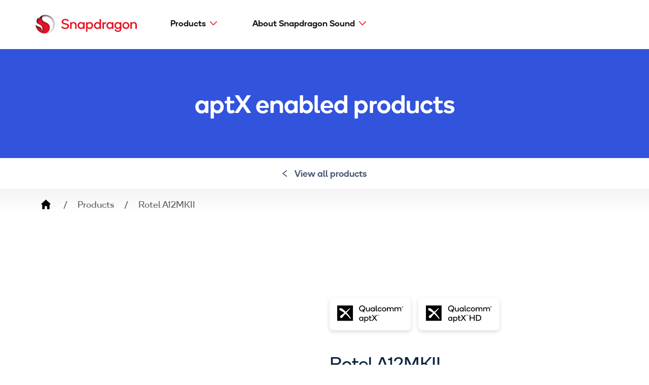

--- FILE ---
content_type: text/html; charset=UTF-8
request_url: https://www.aptx.com/products/rotel-a12mkii
body_size: 6466
content:
<!DOCTYPE html>
<html lang="en" dir="ltr" prefix="content: http://purl.org/rss/1.0/modules/content/  dc: http://purl.org/dc/terms/  foaf: http://xmlns.com/foaf/0.1/  og: http://ogp.me/ns#  rdfs: http://www.w3.org/2000/01/rdf-schema#  schema: http://schema.org/  sioc: http://rdfs.org/sioc/ns#  sioct: http://rdfs.org/sioc/types#  skos: http://www.w3.org/2004/02/skos/core#  xsd: http://www.w3.org/2001/XMLSchema# ">
  <head>
    <meta charset="utf-8" />
<meta name="description" content="The A12MKII stands well above its sleek design delivering 60 Watts of dynamic Class AB output into 8 ohms. This integrated amplifier supports your favorite sources including MM Phono Stage, analog, digital, PC-USB and wireless Bluetooth. Optimized circuits and a 32-bit DAC deliver spacious and open reproduction of the music." />
<link rel="canonical" href="https://www.aptx.com/products/rotel-a12mkii" />
<meta name="google-site-verification" content="NUXTMn6ZcVjyaQthzY_-RNnCbCUiOmcV-5J7XWdY2g0" />
<meta name="Generator" content="Drupal 10 (https://www.drupal.org)" />
<meta name="MobileOptimized" content="width" />
<meta name="HandheldFriendly" content="true" />
<meta name="viewport" content="width=device-width, initial-scale=1.0" />
<link rel="icon" href="/themes/aptx/favicon.ico" type="image/vnd.microsoft.icon" />

    <title>Rotel A12MKII | aptX</title>
                                              
              
    
                    
    
    <script type="text/javascript">
      adobe_data_layer_vars = {"event":"page-load","page":{"device_orientation":"unknown","language_code":"en","page_name":"qc:aptx:products:rotel-a12mkii","page_type":"product","page_publish_date":"03\/28\/2022","page_last_modified_date":"03\/28\/2022","sc_site_section_1":"qc:aptx:products","sc_site_section_2":"qc:aptx:products:rotel-a12mkii"},"visitor":{"session_status":"not_logged_in","country_code":"us"}};
      adobe_data_layer_vars.page.device_orientation = window.matchMedia("(orientation: landscape)").matches ? 'landscape' : 'portrait';
      if (localStorage.getItem('previous_page_name')) {
        window.adobe_data_layer_vars.page.previous_page_name = localStorage.getItem('previous_page_name');
      }
      window.adobeDataLayer = window.adobeDataLayer || [];
      window.adobeDataLayer.push(adobe_data_layer_vars);
    </script>
    <script src="https://assets.adobedtm.com/7360c2888734/52f7999a6b6e/launch-2929f1dcda49.min.js"></script>
    <link rel="stylesheet" media="all" href="/sites/default/files/css/css_-_Qz8gt91IUYpYk8DhEMbINtZ00hAnbYqqSofi72rYA.css?delta=0&amp;language=en&amp;theme=aptx&amp;include=eJxLLCip0E_PyU9KzNEtLqnMycxL1ymuLC5JzdVPSixO1SnLTC0v1geTern5KaU5qQDzphOb" />
<link rel="stylesheet" media="all" href="/sites/default/files/css/css_8x1roqitrhDhSy2Mgf6j0m2Bmw9JAyxCqgb3pfOVpII.css?delta=1&amp;language=en&amp;theme=aptx&amp;include=eJxLLCip0E_PyU9KzNEtLqnMycxL1ymuLC5JzdVPSixO1SnLTC0v1geTern5KaU5qQDzphOb" />

    
    <link rel="preload" href="/themes/aptx/dist/fonts/QualcommNext-Thin.woff" as="font" type="font/woff2" crossorigin>
    <link rel="preload" href="/themes/aptx/dist/fonts/QualcommNext-Regular.woff" as="font" type="font/woff2" crossorigin>
    <link rel="preload" href="/themes/aptx/dist/fonts/QualcommNext-Medium.woff" as="font" type="font/woff2" crossorigin>
      </head>
  <body class="node-7241 products-rotel-a12mkii path-node page-node-type-product">
        
      <div class="dialog-off-canvas-main-canvas" data-off-canvas-main-canvas>
    <div id="page">
  <header id="header">
          <div id="header-wrap" class="row no-gutters">
        <div id="block-aptx-branding">
  
    
        <a href="/" title="Home" rel="home">
      <img src="/themes/aptx/logo.svg" alt="Home" width="158" height="43" />
    </a>
  </div>
<nav role="navigation" aria-labelledby="block-aptx-main-menu-menu" id="block-aptx-main-menu" class="ml-auto">
                        
    <h2 class="visually-hidden" id="block-aptx-main-menu-menu">Main navigation</h2>
    

                
                            <ul class="main-header-navigation">
        
                                <li class="has-children">
                        <a href="/product-listing?aptx_type=766" data-drupal-link-query="{&quot;aptx_type&quot;:&quot;766&quot;}" data-drupal-link-system-path="product-listing">Products</a>
                                                                                                                                                                                                                                                                        
            <div class="child-menu sub-menu-single">
              <ul>
        
                                    <li>
                        <a href="/phones" data-drupal-link-system-path="node/9156">Phones</a>
                        </li>
                                    <li>
                        <a href="/laptops" data-drupal-link-system-path="node/9161">Laptops</a>
                        </li>
                                    <li>
                        <a href="/headphones" data-drupal-link-system-path="node/9166">Headphones</a>
                        </li>
                                    <li>
                        <a href="/earbuds" data-drupal-link-system-path="node/9181">Earbuds</a>
                        </li>
                                    <li>
                        <a href="/adapters" data-drupal-link-system-path="node/9176">Adapters</a>
                        </li>
                                    <li>
                        <a href="/speakers" data-drupal-link-system-path="node/9171">Speakers</a>
                        </li>
        
        </ul>
                                            </div>
            
                        </li>
                                <li class="has-children">
                        <a href="/snapdragon-sound" data-drupal-link-system-path="node/7306">About Snapdragon Sound</a>
                                                                                                                                                                                                                                                                        
            <div class="child-menu sub-menu-single">
              <ul>
        
                                    <li>
                        <a href="/snapdragon-sound" data-drupal-link-system-path="node/7306">Snapdragon Sound</a>
                        </li>
                                    <li>
                        <a href="/which-aptx" title="aptX types" data-drupal-link-system-path="node/3">aptX types</a>
                        </li>
                                    <li>
                        <a href="/aptx-adaptive" data-drupal-link-system-path="node/1">aptX Adaptive</a>
                        </li>
                                    <li>
                        <a href="/aptx-hd" data-drupal-link-system-path="node/2">aptX HD</a>
                        </li>
                                    <li>
                        <a href="/aptx-low-latency" data-drupal-link-system-path="node/10">aptX Low Latency</a>
                        </li>
                                    <li>
                        <a href="/aptx" data-drupal-link-system-path="node/9">aptX</a>
                        </li>
        
        </ul>
                                            </div>
            
                        </li>
        
        </ul>
            


    
    <div class="ml-0_25 mobile-menu-toggle d-block d-lg-none">
        <svg viewBox="0 0 32 32" xmlns="http://www.w3.org/2000/svg" class="mobile-menu-toggle-hamburger"><path d="M31.938 4.802a2.4 2.4 0 0 1-2.4 2.4H2.462a2.4 2.4 0 0 1 .001-4.8h27.076a2.4 2.4 0 0 1 2.399 2.4zm0 11.198a2.4 2.4 0 0 1-2.4 2.4H2.462a2.4 2.4 0 0 1 .001-4.8h27.076a2.4 2.4 0 0 1 2.399 2.4zm0 11.198a2.4 2.4 0 0 1-2.4 2.4l-27.076-.001a2.4 2.4 0 0 1 .001-4.799h27.076a2.4 2.4 0 0 1 2.399 2.4z"></path></svg>
        <svg viewBox="0 0 32 32" xmlns="http://www.w3.org/2000/svg" class="mobile-menu-toggle-close"><path d="M18.438 15.884L31.175 3.149a1.806 1.806 0 0 0 .002-2.554 1.801 1.801 0 0 0-2.554.003L15.886 13.333 3.147.593A1.807 1.807 0 0 0 .592.59a1.803 1.803 0 0 0 .003 2.555l12.739 12.739L.595 28.623a1.797 1.797 0 0 0 0 2.552 1.803 1.803 0 0 0 2.55 0l12.741-12.739 12.736 12.737a1.805 1.805 0 0 0 2.552-2.552L18.438 15.884z"></path></svg>
    </div>
</nav>
<div class="center-menu" style="display:none"></div>

    </div>

  </header>

    <div>
    
<div id="block-singleproductherothin" class="block block-block-content block-block-content968f8be7-75bb-44c8-9739-a4eaf6632130 block-hero-thin py-2 py-md-4">
    <div class="container text-center">
        <div class="row justify-content-center">
            <div class="col-md-8">
                
            <div><h2>aptX enabled products</h2>
</div>
      
            </div>
        </div>
    </div>
</div>

  </div>

  <div class="d-flex drop-shadow"></div>

  

  
  
  <div class="back-to-results-bar">

            
    <div class="d-flex justify-content-center">
      <a class="p-1" href="/product-listing">
        <img src="/themes/aptx/dist/images/back-to-results-arrow.svg"/>
        View all products
      </a>
    </div>
    <div class="drop-shadow-light"></div>
  </div>

  

  

  

  <main role="main">

    <div class="layout-content">
          <div>
    <div data-drupal-messages-fallback class="hidden"></div><div id="block-breadcrumbs" class="container">
      <div id="block-aptx-breadcrumbs" class="container">
  <nav role="navigation" aria-labelledby="system-breadcrumb">
    <h2 id="system-breadcrumb" class="visually-hidden">Breadcrumb</h2>
    <ol>
              <li>
                      <a href="/">Home</a>
                  </li>
              <li>
                      <a href="/products">Products</a>
                  </li>
              <li>
                      Rotel A12MKII
                  </li>
          </ol>
  </nav>
</div>

<script type="application/ld+json">
	{
			      "@context": "https://schema.org",
			      "@type": "BreadcrumbList",
			      "itemListElement": [
			{
					            "@type": "ListItem",
					            "position":
		1,
					            "name": "Home"
		,
							            "item": "https://www.aptx.com/"
				},
			{
					            "@type": "ListItem",
					            "position":
		2,
					            "name": "Products"
		,
							            "item": "https://www.aptx.com/products"
				},
			{
					            "@type": "ListItem",
					            "position":
		3,
					            "name": "Rotel\u0020A12MKII"
				}
		]
			    }
</script>


  </div>
<div id="block-aptx-content">
  
    
      <div class="product-body">
    <div class="container py-3 py-md-4_5 py-lg-6"  data-history-node-id="7241" about="/products/rotel-a12mkii">
        <div class="row justify-content-center justify-content-xl-start align-items-center">
            <div class="col-md-5 col-lg-6 mb-3 mb-md-0">
                                <div class="product-image p-lg-1 text-center">
                    <img class="img-fluid" src="/sites/default/files/2022-03/Rotel%20A12MKII.jpg">
                </div>
                            </div>
















            <div class="col-md-7 col-lg-6 col-xl-5 d-flex flex-column">
                                <div class="product-type my-md-0_75">
                                                                                                    <div class="product-type my-2_25 my-md-0_75" id="all-aptx-types">
                                                    <div class="logo">
                                <div class="hold">
                                    <img src="/themes/aptx/dist/images/qualcomm-aptx-dark.svg" alt="aptX™">
                                </div>
                            </div>
                                                    <div class="logo">
                                <div class="hold">
                                    <img src="/themes/aptx/dist/images/qualcomm-aptx-hd-dark.svg" alt="aptX™ HD">
                                </div>
                            </div>
                                            </div>
                </div>
                                <div class="product-title my-0_75">
                    
                                            <h1 class="mb-0 entry-title" ><span>Rotel A12MKII</span>
</h1>
                                        
                </div>
                <div class="product-text my-0_75">
                    <p><span lang="EN-US"><span>The A12MKII stands well above its sleek design delivering 60 Watts of dynamic Class AB output into 8 ohms. This integrated amplifier supports your favorite sources including MM Phono Stage, analog, digital, PC-USB and wireless Bluetooth. Optimized circuits and a 32-bit DAC deliver spacious and open reproduction of the music.</span></span></p>




                                            <div class="mt-0_5">
                            <span class="text-ax-gunmetal-1 body-micro-size">RRP </span>
                            <div class="product-teaser-price-rating d-inline-flex">
                                <div class="d-flex mx-auto">
                                                                                                            <img src="/themes/aptx/dist/images/ico-dollar-a.svg" height="13px" width="7px"><img src="/themes/aptx/dist/images/ico-dollar-a.svg" height="13px" width="7px"><img src="/themes/aptx/dist/images/ico-dollar-a.svg" height="13px" width="7px"><img src="/themes/aptx/dist/images/ico-dollar-a.svg" height="13px" width="7px"><img src="/themes/aptx/dist/images/ico-dollar-a.svg" height="13px" width="7px">                                                                    </div>
                            </div>
                        </div>
                    

                </div>

                                <div class="product-manufacturer-link my-0_75">

                                        <a class="aptx-button blue arrow" target="_blank" href="https://www.rotel.com/product/a12mkii">
                        Visit Manufacturer Website
                        <svg fill="none" height="18" width="10" xmlns="http://www.w3.org/2000/svg">
                            <path clip-rule="evenodd"
                                    d="M.315.272a1 1 0 0 1 1.413.043l8 8.5a1 1 0 0 1-.044 1.414l-8 7.5A1 1 0 0 1 .316 16.27l7.27-6.814-7.314-7.77A1 1 0 0 1 .315.271z"
                                    fill="#677790" fill-rule="evenodd"></path>
                        </svg>
                    </a>
                    
                    
                </div>
                            </div>
        </div>
    </div>
</div>
<div class="drop-shadow drop-shadow-light"></div>



    
    <div class="key-features block block-block-content block-block-content05ad3a70-5c8d-4a29-b366-885467c650ec block-paragaph-icons py-2 py-md-3 py-lg-6">
        <div class="container">
            <h3 class="col-sm-10 col-md-8 text-center mx-auto text-ax-blue">Key aptX™ HD Features</h3>
                            <div class="row mt-2 mt-md-4_5 justify-content-center">
                                            
<div class="col-sm-10 col-md-6 col-lg mb-2 mb-lg-0 animation-col">

                                    <div class="icon-wrapper mx-auto mb-2">
                <div class="icon">
                    <img class="d-block mx-auto" src="/sites/default/files/2019-08/aptx-icon_aptxHD_2.svg">
                </div>
            </div>
            
            <h4 class="mb-1">Wireless HD sound</h4>
    
    <p class="text-center icon-paragraph px-0_25 body-smaller-size">aptX HD is designed to deliver 24-bit wireless HD audio wirelessly over Bluetooth</p>
</div>                                            
<div class="col-sm-10 col-md-6 col-lg mb-2 mb-lg-0 animation-col">

                                    <div class="icon-wrapper mx-auto mb-2">
                <div class="icon">
                    <img class="d-block mx-auto" src="/sites/default/files/2019-08/aptx-icon_aptxHD_1.svg">
                </div>
            </div>
            
            <h4 class="mb-1">High signal output for amazing sound</h4>
    
    <p class="text-center icon-paragraph px-0_25 body-smaller-size">aptX HD has been engineered to improve the signal-to-noise ratio, resulting in lower background noise</p>
</div>                                            
<div class="col-sm-10 col-md-6 col-lg mb-2 mb-lg-0 animation-col">

                                    <div class="icon-wrapper mx-auto mb-2">
                <div class="icon">
                    <img class="d-block mx-auto" src="/sites/default/files/2019-08/aptx-icon_aptxHD_3.svg">
                </div>
            </div>
            
            <h4 class="mb-1">Minimal sound distortion</h4>
    
    <p class="text-center icon-paragraph px-0_25 body-smaller-size">With lower Total Harmonic Distortion (THD) and no audio artifacts you can enjoy your music with hardly any interference using Qualcomm aptX HD</p>
</div>                                    </div>
                    </div>
    </div>



<div class="related-products py-3 py-lg-6">
    <div class="container">
        <h2 class="mb-2_5 font-weight-regular text-center text-md-left">Related Products</h2>
    </div>
    <div>
        <div class="views-element-container"><div class="js-view-dom-id-dbb763fc9a4fd29f465b76d639abbe847b3d7db02c9ed2806afe7bd078180865">
    
    
    
    <div class="filter-form-wrapper">
            
    </div>

    <div class="container">
        
        

        

<div class="row teasers">

        
  <div class="views-row col-12 col-md-6 col-lg-3 mb-1"><article class="card p-1 h-100 d-flex flex-column"  data-history-node-id="9556" about="/products/rotel-dx-5">






            <div class="product-teaser-image">
            <a href="/products/rotel-dx-5">
                <img class="w-100" src="/sites/default/files/2025-06/DX-5_Front.jpg">
            </a>
        </div>
    
    
            <div class="product-teaser-title mt-1_5">
            <h2 class="mb-0">
                <a href="/products/rotel-dx-5" rel="bookmark"><span>Rotel DX-5</span>
</a>
            </h2>

                                        <span class="brand text-ax-gunmetal body-micro-size">By Rotel</span>
            
                        <div class="mt-0_5">
                <span class="text-ax-gunmetal-1 body-micro-size">RRP </span>
                <div class="product-teaser-price-rating d-inline-flex">
                    <div class="d-flex mx-auto">
                                                                        <img src="/themes/aptx/dist/images/ico-dollar-a.svg" height="13px" width="7px"><img src="/themes/aptx/dist/images/ico-dollar-a.svg" height="13px" width="7px"><img src="/themes/aptx/dist/images/ico-dollar-a.svg" height="13px" width="7px"><img src="/themes/aptx/dist/images/ico-dollar-a.svg" height="13px" width="7px"><img src="/themes/aptx/dist/images/ico-dollar-a.svg" height="13px" width="7px">                                            </div>
                </div>
            </div>
            
        </div>
        

    
</article>
</div>

        
  <div class="views-row col-12 col-md-6 col-lg-3 mb-1"><article class="card p-1 h-100 d-flex flex-column"  data-history-node-id="9486" about="/products/shanling-up6-headphone-amp">






            <div class="product-teaser-image">
            <a href="/products/shanling-up6-headphone-amp">
                <img class="w-100" src="/sites/default/files/2025-06/Shanling%20UP6%20image%28white%20background%29.jpg">
            </a>
        </div>
    
    
            <div class="product-teaser-title mt-1_5">
            <h2 class="mb-0">
                <a href="/products/shanling-up6-headphone-amp" rel="bookmark"><span>Shanling UP6 Headphone Amp</span>
</a>
            </h2>

                                        <span class="brand text-ax-gunmetal body-micro-size">By Shanling</span>
            
                        <div class="mt-0_5">
                <span class="text-ax-gunmetal-1 body-micro-size">RRP </span>
                <div class="product-teaser-price-rating d-inline-flex">
                    <div class="d-flex mx-auto">
                                                                        <img src="/themes/aptx/dist/images/ico-dollar-a.svg" height="13px" width="7px"><img src="/themes/aptx/dist/images/ico-dollar-a.svg" height="13px" width="7px">                        <img src="/themes/aptx/dist/images/ico-dollar-b.svg" height="13px" width="7px"><img src="/themes/aptx/dist/images/ico-dollar-b.svg" height="13px" width="7px"><img src="/themes/aptx/dist/images/ico-dollar-b.svg" height="13px" width="7px">                    </div>
                </div>
            </div>
            
        </div>
        

    
</article>
</div>

        
  <div class="views-row col-12 col-md-6 col-lg-3 mb-1"><article class="card p-1 h-100 d-flex flex-column"  data-history-node-id="9411" about="/products/sangean-wr-15">






            <div class="product-teaser-image">
            <a href="/products/sangean-wr-15">
                <img class="w-100" src="/sites/default/files/2025-06/20250116%20WR-15%20%28KC%29.jpg">
            </a>
        </div>
    
    
            <div class="product-teaser-title mt-1_5">
            <h2 class="mb-0">
                <a href="/products/sangean-wr-15" rel="bookmark"><span>SANGEAN WR-15</span>
</a>
            </h2>

                                        <span class="brand text-ax-gunmetal body-micro-size">By SANGEAN</span>
            
                        <div class="mt-0_5">
                <span class="text-ax-gunmetal-1 body-micro-size">RRP </span>
                <div class="product-teaser-price-rating d-inline-flex">
                    <div class="d-flex mx-auto">
                                                                        <img src="/themes/aptx/dist/images/ico-dollar-a.svg" height="13px" width="7px"><img src="/themes/aptx/dist/images/ico-dollar-a.svg" height="13px" width="7px">                        <img src="/themes/aptx/dist/images/ico-dollar-b.svg" height="13px" width="7px"><img src="/themes/aptx/dist/images/ico-dollar-b.svg" height="13px" width="7px"><img src="/themes/aptx/dist/images/ico-dollar-b.svg" height="13px" width="7px">                    </div>
                </div>
            </div>
            
        </div>
        

    
</article>
</div>

        
  <div class="views-row col-12 col-md-6 col-lg-3 mb-1"><article class="card p-1 h-100 d-flex flex-column"  data-history-node-id="9271" about="/products/rotel-s14">






            <div class="product-teaser-image">
            <a href="/products/rotel-s14">
                <img class="w-100" src="/sites/default/files/2025-06/S14_Front.jpg">
            </a>
        </div>
    
    
            <div class="product-teaser-title mt-1_5">
            <h2 class="mb-0">
                <a href="/products/rotel-s14" rel="bookmark"><span>Rotel S14 </span>
</a>
            </h2>

                                        <span class="brand text-ax-gunmetal body-micro-size">By Rotel</span>
            
                        <div class="mt-0_5">
                <span class="text-ax-gunmetal-1 body-micro-size">RRP </span>
                <div class="product-teaser-price-rating d-inline-flex">
                    <div class="d-flex mx-auto">
                                                                        <img src="/themes/aptx/dist/images/ico-dollar-a.svg" height="13px" width="7px"><img src="/themes/aptx/dist/images/ico-dollar-a.svg" height="13px" width="7px"><img src="/themes/aptx/dist/images/ico-dollar-a.svg" height="13px" width="7px"><img src="/themes/aptx/dist/images/ico-dollar-a.svg" height="13px" width="7px"><img src="/themes/aptx/dist/images/ico-dollar-a.svg" height="13px" width="7px">                                            </div>
                </div>
            </div>
            
        </div>
        

    
</article>
</div>
</div>
                

        
        



        
        
    </div>
</div>
</div>



    </div>
</div>

  </div>

  </div>

    </div>
  </main>

      <footer id="footer" class="py-2_5">
      <div class="container">
        <div>
        <a href="/" title="Home" class="text-center text-sm-left d-block" rel="home">
      <img id="footer-logo" width="340px" src="/themes/aptx/dist/images/snapdragon-logo.svg" alt="Home"/>
    </a>
<nav role="navigation" aria-labelledby="block-aptx-footer-menu" id="block-aptx-footer" class="d-block my-1">
        
                            <ul class="footer-menu">
                                            <li>
                        <a href="/about-aptx" data-drupal-link-system-path="node/5">About</a>
                        </li>
                                    <li>
                        <a href="https://www.qualcomm.com/news?tag=aptX">News</a>
                        </li>
                                    <li>
                        <a href="https://assets.qualcomm.com/subscription-center-sign-up.html">Newsletter sign up</a>
                        </li>
                                    <li>
                        <a href="/sitemap" data-drupal-link-system-path="node/1529">Sitemap</a>
                        </li>
                                    <li>
                        <a href="/terms-conditions" data-drupal-link-system-path="node/1530">Terms &amp; conditions</a>
                        </li>
                                    <li>
                        <a href="/privacy-policy" data-drupal-link-system-path="node/1531">Privacy Policy</a>
                        </li>
                                    <li>
                        <a href="https://www.qualcomm.com/site/privacy/cookies" title="Cookie Policy">Cookie Policy</a>
                        </li>
                </ul>
            


  </nav>
<div id="block-footerterms">
  
    
      <style type="text/css">#ot-sdk-btn { color: #677790 !important;font-size: 14px !important;border: none !important;background: transparent !important; padding: 10px !important; display:none; }
#ot-sdk-btn:hover { text-decoration: underline !important; color: #677790 !important; }
</style>
<p><button class="ot-sdk-show-settings" id="ot-sdk-btn">Cookie Settings</button></p>
<script>document.addEventListener("DOMContentLoaded", function(event) {jQuery(".footer-menu").append('<li></li>');jQuery("#ot-sdk-btn").show().appendTo(".footer-menu li:last");});</script>

<p>Working with aptX. <a href="https://www.qualcomm.com/products/audio">Design a product</a></p>

<p>&nbsp;</p>

<p>If you have a question or concern about the authenticity of an aptX or Snapdragon Sound enabled device, please email <a href="mailto:brandprotection@qualcomm.com">brandprotection@qualcomm.com</a>. Include brand, model, and purchase information so we can best evaluate the products.</p>

<p>&nbsp;</p>

<p>©2026 Qualcomm Technologies, Inc. and/or its affiliated companies.</p>

<p>&nbsp;</p>

<p>This website is regularly updated, so product listings may not be complete at all times.</p>

<p>&nbsp;</p>

<p>References to "Qualcomm"; may mean Qualcomm Incorporated, or subsidiaries or business units within the Qualcomm corporate structure, as applicable.<br />
Materials that are as of a specific date, including but not limited to press releases, presentations, blog posts and webcasts, may have been superseded by subsequent events or disclosures.<br />
Qualcomm Incorporated includes Qualcomm's licensing business, QTL, and the vast majority of its patent portfolio. Qualcomm Technologies, Inc., a wholly-owned subsidiary of Qualcomm Incorporated, operates, along with its subsidiaries, substantially all of Qualcomm's engineering, research and development functions, and substantially all of its products and services businesses. Qualcomm products referenced on this page are products of Qualcomm Technologies, Inc. and/or its subsidiaries.</p>
  </div>

  </div>

      </div>
    </footer>
  
</div>
  </div>

    
    <script type="application/json" data-drupal-selector="drupal-settings-json">{"path":{"baseUrl":"\/","pathPrefix":"","currentPath":"node\/7241","currentPathIsAdmin":false,"isFront":false,"currentLanguage":"en"},"pluralDelimiter":"\u0003","suppressDeprecationErrors":true,"user":{"uid":0,"permissionsHash":"4b0db18b8a7d8efcf4ea2c6f72141b660d64e6e99b54222b168bcde58c33cdd0"}}</script>
<script src="/sites/default/files/js/js_MI8nBbBJZ02g_AqzOBRlfVHNWoejDopPo57cJRRqRng.js?scope=footer&amp;delta=0&amp;language=en&amp;theme=aptx&amp;include=eJxLLCip0E_PyU9KzNEtTi7KLCgpBgBKoQeT"></script>

    <script type="text/javascript">
      if (typeof _satellite != 'undefined' && typeof _satellite.pageBottom === 'function') {
    _satellite.pageBottom();
    }
    </script>
  </body>
</html>



--- FILE ---
content_type: text/css
request_url: https://www.aptx.com/sites/default/files/css/css_8x1roqitrhDhSy2Mgf6j0m2Bmw9JAyxCqgb3pfOVpII.css?delta=1&language=en&theme=aptx&include=eJxLLCip0E_PyU9KzNEtLqnMycxL1ymuLC5JzdVPSixO1SnLTC0v1geTern5KaU5qQDzphOb
body_size: 33816
content:
/* @license GPL-2.0-or-later https://www.drupal.org/licensing/faq */
*,:after,:before{box-sizing:border-box}html{font-family:sans-serif;line-height:1.15;-webkit-text-size-adjust:100%;-webkit-tap-highlight-color:rgba(0,0,0,0)}article,footer,header,main,nav,section{display:block}body{margin:0;font-size:1rem;line-height:1.2;color:#212529;text-align:left;background-color:#fff}[tabindex="-1"]:focus:not(:focus-visible){outline:0!important}h1,h2,h3,h4{margin-top:0;margin-bottom:10px}p{margin-top:0;margin-bottom:1rem}address{font-style:normal;line-height:inherit}address,ol,ul{margin-bottom:1rem}ol,ul{margin-top:0}ol ol,ol ul,ul ol,ul ul{margin-bottom:0}strong{font-weight:600}small{font-size:80%}a{color:#007bff;text-decoration:none;background-color:transparent}a:hover{color:#0056b3;text-decoration:underline}a:not([href]):not([class]),a:not([href]):not([class]):hover{color:inherit;text-decoration:none}img{border-style:none}img,svg{vertical-align:middle}svg{overflow:hidden}table{border-collapse:collapse}label{display:inline-block;margin-bottom:.5rem}button{border-radius:0}button:focus:not(:focus-visible){outline:0}button,input,optgroup,select,textarea{margin:0;font-family:inherit;font-size:inherit;line-height:inherit}button,input{overflow:visible}button,select{text-transform:none}[role=button]{cursor:pointer}select{word-wrap:normal}[type=button],[type=reset],[type=submit],button{-webkit-appearance:button}[type=button]:not(:disabled),[type=reset]:not(:disabled),[type=submit]:not(:disabled),button:not(:disabled){cursor:pointer}[type=button]::-moz-focus-inner,[type=reset]::-moz-focus-inner,[type=submit]::-moz-focus-inner,button::-moz-focus-inner{padding:0;border-style:none}input[type=checkbox],input[type=radio]{box-sizing:border-box;padding:0}textarea{overflow:auto;resize:vertical}[type=number]::-webkit-inner-spin-button,[type=number]::-webkit-outer-spin-button{height:auto}[type=search]{outline-offset:-2px;-webkit-appearance:none}[type=search]::-webkit-search-decoration{-webkit-appearance:none}::-webkit-file-upload-button{font:inherit;-webkit-appearance:button}output{display:inline-block}template{display:none}[hidden]{display:none!important}html{box-sizing:border-box;-ms-overflow-style:scrollbar}*,:after,:before{box-sizing:inherit}.container{width:100%;padding-right:10px;padding-left:10px;margin-right:auto;margin-left:auto}.container{max-width:1200px}.row{display:flex;flex-wrap:wrap;margin-right:-10px;margin-left:-10px}.no-gutters{margin-right:0;margin-left:0}.no-gutters>.col,.no-gutters>[class*=col-]{padding-right:0;padding-left:0}.col,.col-6,.col-11,.col-12,.col-auto,.col-lg,.col-lg-3,.col-lg-4,.col-lg-5,.col-lg-6,.col-lg-7,.col-lg-8,.col-lg-9,.col-lg-10,.col-lg-12,.col-lg-auto,.col-md-4,.col-md-5,.col-md-6,.col-md-7,.col-md-8,.col-md-9,.col-md-11,.col-md-12,.col-md-auto,.col-sm-4,.col-sm-6,.col-sm-8,.col-sm-10,.col-xl-2,.col-xl-3,.col-xl-4,.col-xl-5,.col-xl-7,.col-xl-9{position:relative;width:100%;padding-right:10px;padding-left:10px}.col{flex-basis:0;flex-grow:1;max-width:100%}.col-auto{flex:0 0 auto;width:auto;max-width:100%}.col-6{flex:0 0 50%;max-width:50%}.col-11{flex:0 0 91.66667%;max-width:91.66667%}.col-12{flex:0 0 100%;max-width:100%}@media (min-width:576px){.col-sm-4{flex:0 0 33.33333%;max-width:33.33333%}.col-sm-6{flex:0 0 50%;max-width:50%}.col-sm-8{flex:0 0 66.66667%;max-width:66.66667%}.col-sm-10{flex:0 0 83.33333%;max-width:83.33333%}}@media (min-width:768px){.col-md-auto{flex:0 0 auto;width:auto;max-width:100%}.col-md-4{flex:0 0 33.33333%;max-width:33.33333%}.col-md-5{flex:0 0 41.66667%;max-width:41.66667%}.col-md-6{flex:0 0 50%;max-width:50%}.col-md-7{flex:0 0 58.33333%;max-width:58.33333%}.col-md-8{flex:0 0 66.66667%;max-width:66.66667%}.col-md-9{flex:0 0 75%;max-width:75%}.col-md-11{flex:0 0 91.66667%;max-width:91.66667%}.col-md-12{flex:0 0 100%;max-width:100%}}@media (min-width:992px){.col-lg{flex-basis:0;flex-grow:1;max-width:100%}.col-lg-auto{flex:0 0 auto;width:auto;max-width:100%}.col-lg-3{flex:0 0 25%;max-width:25%}.col-lg-4{flex:0 0 33.33333%;max-width:33.33333%}.col-lg-5{flex:0 0 41.66667%;max-width:41.66667%}.col-lg-6{flex:0 0 50%;max-width:50%}.col-lg-7{flex:0 0 58.33333%;max-width:58.33333%}.col-lg-8{flex:0 0 66.66667%;max-width:66.66667%}.col-lg-9{flex:0 0 75%;max-width:75%}.col-lg-10{flex:0 0 83.33333%;max-width:83.33333%}.col-lg-12{flex:0 0 100%;max-width:100%}.order-lg-last{order:13}}@media (min-width:1200px){.col-xl-2{flex:0 0 16.66667%;max-width:16.66667%}.col-xl-3{flex:0 0 25%;max-width:25%}.col-xl-4{flex:0 0 33.33333%;max-width:33.33333%}.col-xl-5{flex:0 0 41.66667%;max-width:41.66667%}.col-xl-7{flex:0 0 58.33333%;max-width:58.33333%}.col-xl-9{flex:0 0 75%;max-width:75%}}.border{border:1px solid #dee2e6!important}.d-none{display:none!important}.d-inline-block{display:inline-block!important}.d-block{display:block!important}.d-flex{display:flex!important}.d-inline-flex{display:inline-flex!important}@media (min-width:992px){.d-lg-none{display:none!important}.d-lg-flex{display:flex!important}}.flex-column{flex-direction:column!important}.flex-grow-1{flex-grow:1!important}.justify-content-start{justify-content:flex-start!important}.justify-content-end{justify-content:flex-end!important}.justify-content-center{justify-content:center!important}.justify-content-between{justify-content:space-between!important}.align-items-start{align-items:flex-start!important}.align-items-center{align-items:center!important}.align-self-end{align-self:flex-end!important}.align-self-center{align-self:center!important}@media (min-width:992px){.flex-lg-column{flex-direction:column!important}}@media (min-width:1200px){.justify-content-xl-start{justify-content:flex-start!important}}.w-50{width:50%!important}.w-100{width:100%!important}.h-100{height:100%!important}.mw-100{max-width:100%!important}.m-0{margin:0!important}.mt-0,.my-0{margin-top:0!important}.mx-0{margin-right:0!important}.mb-0,.my-0{margin-bottom:0!important}.mx-0{margin-left:0!important}.mt-1,.my-1{margin-top:20px!important}.mr-1,.mx-1{margin-right:20px!important}.mb-1,.my-1{margin-bottom:20px!important}.mx-1{margin-left:20px!important}.mt-2,.my-2{margin-top:40px!important}.mx-2{margin-right:40px!important}.mb-2,.my-2{margin-bottom:40px!important}.mx-2{margin-left:40px!important}.mt-3,.my-3{margin-top:60px!important}.mx-3{margin-right:60px!important}.mb-3,.my-3{margin-bottom:60px!important}.mx-3{margin-left:60px!important}.mt-4,.my-4{margin-top:80px!important}.mx-4{margin-right:80px!important}.mb-4,.my-4{margin-bottom:80px!important}.mx-4{margin-left:80px!important}.mt-5,.my-5{margin-top:100px!important}.mx-5{margin-right:100px!important}.mb-5,.my-5{margin-bottom:100px!important}.mx-5{margin-left:100px!important}.mt-0_25,.my-0_25{margin-top:5px!important}.mx-0_25{margin-right:5px!important}.mb-0_25,.my-0_25{margin-bottom:5px!important}.ml-0_25,.mx-0_25{margin-left:5px!important}.mt-0_5,.my-0_5{margin-top:10px!important}.mr-0_5,.mx-0_5{margin-right:10px!important}.mb-0_5,.my-0_5{margin-bottom:10px!important}.mx-0_5{margin-left:10px!important}.mt-0_75,.my-0_75{margin-top:15px!important}.mx-0_75{margin-right:15px!important}.mb-0_75,.my-0_75{margin-bottom:15px!important}.mx-0_75{margin-left:15px!important}.mt-1_25,.my-1_25{margin-top:25px!important}.mx-1_25{margin-right:25px!important}.mb-1_25,.my-1_25{margin-bottom:25px!important}.mx-1_25{margin-left:25px!important}.mt-1_5,.my-1_5{margin-top:30px!important}.mx-1_5{margin-right:30px!important}.mb-1_5,.my-1_5{margin-bottom:30px!important}.mx-1_5{margin-left:30px!important}.mt-1_75,.my-1_75{margin-top:35px!important}.mx-1_75{margin-right:35px!important}.mb-1_75,.my-1_75{margin-bottom:35px!important}.mx-1_75{margin-left:35px!important}.mt-2_25,.my-2_25{margin-top:45px!important}.mx-2_25{margin-right:45px!important}.mb-2_25,.my-2_25{margin-bottom:45px!important}.mx-2_25{margin-left:45px!important}.mt-2_5,.my-2_5{margin-top:50px!important}.mx-2_5{margin-right:50px!important}.mb-2_5,.my-2_5{margin-bottom:50px!important}.mx-2_5{margin-left:50px!important}.mt-2_75,.my-2_75{margin-top:55px!important}.mx-2_75{margin-right:55px!important}.mb-2_75,.my-2_75{margin-bottom:55px!important}.mx-2_75{margin-left:55px!important}.mt-3_5,.my-3_5{margin-top:70px!important}.mx-3_5{margin-right:70px!important}.mb-3_5,.my-3_5{margin-bottom:70px!important}.mx-3_5{margin-left:70px!important}.mt-4_5,.my-4_5{margin-top:90px!important}.mx-4_5{margin-right:90px!important}.mb-4_5,.my-4_5{margin-bottom:90px!important}.mx-4_5{margin-left:90px!important}.mt-5_5,.my-5_5{margin-top:110px!important}.mx-5_5{margin-right:110px!important}.mb-5_5,.my-5_5{margin-bottom:110px!important}.mx-5_5{margin-left:110px!important}.mt-6,.my-6{margin-top:120px!important}.mx-6{margin-right:120px!important}.mb-6,.my-6{margin-bottom:120px!important}.mx-6{margin-left:120px!important}.mt-6_25,.my-6_25{margin-top:125px!important}.mx-6_25{margin-right:125px!important}.mb-6_25,.my-6_25{margin-bottom:125px!important}.mx-6_25{margin-left:125px!important}.mt-6_5,.my-6_5{margin-top:130px!important}.mx-6_5{margin-right:130px!important}.mb-6_5,.my-6_5{margin-bottom:130px!important}.mx-6_5{margin-left:130px!important}.mt-6_75,.my-6_75{margin-top:135px!important}.mx-6_75{margin-right:135px!important}.mb-6_75,.my-6_75{margin-bottom:135px!important}.mx-6_75{margin-left:135px!important}.mt-7,.my-7{margin-top:140px!important}.mx-7{margin-right:140px!important}.mb-7,.my-7{margin-bottom:140px!important}.mx-7{margin-left:140px!important}.mt-7_25,.my-7_25{margin-top:145px!important}.mx-7_25{margin-right:145px!important}.mb-7_25,.my-7_25{margin-bottom:145px!important}.mx-7_25{margin-left:145px!important}.mt-7_5,.my-7_5{margin-top:150px!important}.mx-7_5{margin-right:150px!important}.mb-7_5,.my-7_5{margin-bottom:150px!important}.mx-7_5{margin-left:150px!important}.mt-7_75,.my-7_75{margin-top:155px!important}.mx-7_75{margin-right:155px!important}.mb-7_75,.my-7_75{margin-bottom:155px!important}.mx-7_75{margin-left:155px!important}.mt-8,.my-8{margin-top:160px!important}.mx-8{margin-right:160px!important}.mb-8,.my-8{margin-bottom:160px!important}.mx-8{margin-left:160px!important}.mt-8_25,.my-8_25{margin-top:165px!important}.mx-8_25{margin-right:165px!important}.mb-8_25,.my-8_25{margin-bottom:165px!important}.mx-8_25{margin-left:165px!important}.mt-8_5,.my-8_5{margin-top:170px!important}.mx-8_5{margin-right:170px!important}.mb-8_5,.my-8_5{margin-bottom:170px!important}.mx-8_5{margin-left:170px!important}.mt-8_75,.my-8_75{margin-top:175px!important}.mx-8_75{margin-right:175px!important}.mb-8_75,.my-8_75{margin-bottom:175px!important}.mx-8_75{margin-left:175px!important}.mt-9,.my-9{margin-top:180px!important}.mx-9{margin-right:180px!important}.mb-9,.my-9{margin-bottom:180px!important}.mx-9{margin-left:180px!important}.mt-9_25,.my-9_25{margin-top:185px!important}.mx-9_25{margin-right:185px!important}.mb-9_25,.my-9_25{margin-bottom:185px!important}.mx-9_25{margin-left:185px!important}.mt-9_5,.my-9_5{margin-top:190px!important}.mx-9_5{margin-right:190px!important}.mb-9_5,.my-9_5{margin-bottom:190px!important}.mx-9_5{margin-left:190px!important}.mt-9_75,.my-9_75{margin-top:195px!important}.mx-9_75{margin-right:195px!important}.mb-9_75,.my-9_75{margin-bottom:195px!important}.mx-9_75{margin-left:195px!important}.mt-10,.my-10{margin-top:200px!important}.mx-10{margin-right:200px!important}.mb-10,.my-10{margin-bottom:200px!important}.mx-10{margin-left:200px!important}.mt-12,.my-12{margin-top:240px!important}.mx-12{margin-right:240px!important}.mb-12,.my-12{margin-bottom:240px!important}.mx-12{margin-left:240px!important}.mt-15,.my-15{margin-top:300px!important}.mx-15{margin-right:300px!important}.mb-15,.my-15{margin-bottom:300px!important}.mx-15{margin-left:300px!important}.p-0{padding:0!important}.py-0{padding-top:0!important}.px-0{padding-right:0!important}.py-0{padding-bottom:0!important}.px-0{padding-left:0!important}.p-1{padding:20px!important}.pt-1,.py-1{padding-top:20px!important}.px-1{padding-right:20px!important}.pb-1,.py-1{padding-bottom:20px!important}.px-1{padding-left:20px!important}.p-2{padding:40px!important}.pt-2,.py-2{padding-top:40px!important}.px-2{padding-right:40px!important}.pb-2,.py-2{padding-bottom:40px!important}.px-2{padding-left:40px!important}.py-3{padding-top:60px!important}.pb-3,.py-3{padding-bottom:60px!important}.py-4{padding-top:80px!important}.pb-4,.py-4{padding-bottom:80px!important}.py-5{padding-top:100px!important}.py-5{padding-bottom:100px!important}.py-0_25{padding-top:5px!important}.pr-0_25,.px-0_25{padding-right:5px!important}.py-0_25{padding-bottom:5px!important}.px-0_25{padding-left:5px!important}.py-0_5{padding-top:10px!important}.pr-0_5{padding-right:10px!important}.py-0_5{padding-bottom:10px!important}.py-0_75{padding-top:15px!important}.py-0_75{padding-bottom:15px!important}.py-1_25{padding-top:25px!important}.py-1_25{padding-bottom:25px!important}.p-1_5{padding:30px!important}.py-1_5{padding-top:30px!important}.px-1_5{padding-right:30px!important}.pb-1_5,.py-1_5{padding-bottom:30px!important}.px-1_5{padding-left:30px!important}.py-1_75{padding-top:35px!important}.py-1_75{padding-bottom:35px!important}.py-2_25{padding-top:45px!important}.py-2_25{padding-bottom:45px!important}.py-2_5{padding-top:50px!important}.py-2_5{padding-bottom:50px!important}.py-2_75{padding-top:55px!important}.py-2_75{padding-bottom:55px!important}.py-3_5{padding-top:70px!important}.py-3_5{padding-bottom:70px!important}.py-4_5{padding-top:90px!important}.py-4_5{padding-bottom:90px!important}.py-5_5{padding-top:110px!important}.py-5_5{padding-bottom:110px!important}.py-6{padding-top:120px!important}.py-6{padding-bottom:120px!important}.py-6_25{padding-top:125px!important}.py-6_25{padding-bottom:125px!important}.py-6_5{padding-top:130px!important}.py-6_5{padding-bottom:130px!important}.py-6_75{padding-top:135px!important}.py-6_75{padding-bottom:135px!important}.py-7{padding-top:140px!important}.py-7{padding-bottom:140px!important}.py-7_25{padding-top:145px!important}.py-7_25{padding-bottom:145px!important}.py-7_5{padding-top:150px!important}.py-7_5{padding-bottom:150px!important}.py-7_75{padding-top:155px!important}.py-7_75{padding-bottom:155px!important}.py-8{padding-top:160px!important}.py-8{padding-bottom:160px!important}.py-8_25{padding-top:165px!important}.py-8_25{padding-bottom:165px!important}.py-8_5{padding-top:170px!important}.py-8_5{padding-bottom:170px!important}.py-8_75{padding-top:175px!important}.py-8_75{padding-bottom:175px!important}.py-9{padding-top:180px!important}.py-9{padding-bottom:180px!important}.py-9_25{padding-top:185px!important}.py-9_25{padding-bottom:185px!important}.py-9_5{padding-top:190px!important}.py-9_5{padding-bottom:190px!important}.py-9_75{padding-top:195px!important}.py-9_75{padding-bottom:195px!important}.pt-10,.py-10{padding-top:200px!important}.py-10{padding-bottom:200px!important}.py-12{padding-top:240px!important}.py-12{padding-bottom:240px!important}.pt-15,.py-15{padding-top:300px!important}.py-15{padding-bottom:300px!important}.mt-n1,.my-n1{margin-top:-20px!important}.mx-n1{margin-right:-20px!important}.mb-n1,.my-n1{margin-bottom:-20px!important}.mx-n1{margin-left:-20px!important}.mt-n2,.my-n2{margin-top:-40px!important}.mx-n2{margin-right:-40px!important}.mb-n2,.my-n2{margin-bottom:-40px!important}.mx-n2{margin-left:-40px!important}.mt-n3,.my-n3{margin-top:-60px!important}.mx-n3{margin-right:-60px!important}.mb-n3,.my-n3{margin-bottom:-60px!important}.mx-n3{margin-left:-60px!important}.mt-n4,.my-n4{margin-top:-80px!important}.mx-n4{margin-right:-80px!important}.mb-n4,.my-n4{margin-bottom:-80px!important}.mx-n4{margin-left:-80px!important}.mt-n5,.my-n5{margin-top:-100px!important}.mx-n5{margin-right:-100px!important}.mb-n5,.my-n5{margin-bottom:-100px!important}.mx-n5{margin-left:-100px!important}.mt-n0_25,.my-n0_25{margin-top:-5px!important}.mx-n0_25{margin-right:-5px!important}.mb-n0_25,.my-n0_25{margin-bottom:-5px!important}.mx-n0_25{margin-left:-5px!important}.mt-n0_5,.my-n0_5{margin-top:-10px!important}.mx-n0_5{margin-right:-10px!important}.mb-n0_5,.my-n0_5{margin-bottom:-10px!important}.mx-n0_5{margin-left:-10px!important}.mt-n0_75,.my-n0_75{margin-top:-15px!important}.mx-n0_75{margin-right:-15px!important}.mb-n0_75,.my-n0_75{margin-bottom:-15px!important}.mx-n0_75{margin-left:-15px!important}.mt-n1_25,.my-n1_25{margin-top:-25px!important}.mx-n1_25{margin-right:-25px!important}.mb-n1_25,.my-n1_25{margin-bottom:-25px!important}.mx-n1_25{margin-left:-25px!important}.mt-n1_5,.my-n1_5{margin-top:-30px!important}.mx-n1_5{margin-right:-30px!important}.mb-n1_5,.my-n1_5{margin-bottom:-30px!important}.mx-n1_5{margin-left:-30px!important}.mt-n1_75,.my-n1_75{margin-top:-35px!important}.mx-n1_75{margin-right:-35px!important}.mb-n1_75,.my-n1_75{margin-bottom:-35px!important}.mx-n1_75{margin-left:-35px!important}.mt-n2_25,.my-n2_25{margin-top:-45px!important}.mx-n2_25{margin-right:-45px!important}.mb-n2_25,.my-n2_25{margin-bottom:-45px!important}.mx-n2_25{margin-left:-45px!important}.mt-n2_5,.my-n2_5{margin-top:-50px!important}.mx-n2_5{margin-right:-50px!important}.mb-n2_5,.my-n2_5{margin-bottom:-50px!important}.mx-n2_5{margin-left:-50px!important}.mt-n2_75,.my-n2_75{margin-top:-55px!important}.mx-n2_75{margin-right:-55px!important}.mb-n2_75,.my-n2_75{margin-bottom:-55px!important}.mx-n2_75{margin-left:-55px!important}.mt-n3_5,.my-n3_5{margin-top:-70px!important}.mx-n3_5{margin-right:-70px!important}.mb-n3_5,.my-n3_5{margin-bottom:-70px!important}.mx-n3_5{margin-left:-70px!important}.mt-n4_5,.my-n4_5{margin-top:-90px!important}.mx-n4_5{margin-right:-90px!important}.mb-n4_5,.my-n4_5{margin-bottom:-90px!important}.mx-n4_5{margin-left:-90px!important}.mt-n5_5,.my-n5_5{margin-top:-110px!important}.mx-n5_5{margin-right:-110px!important}.mb-n5_5,.my-n5_5{margin-bottom:-110px!important}.mx-n5_5{margin-left:-110px!important}.mt-n6,.my-n6{margin-top:-120px!important}.mx-n6{margin-right:-120px!important}.mb-n6,.my-n6{margin-bottom:-120px!important}.mx-n6{margin-left:-120px!important}.mt-n6_25,.my-n6_25{margin-top:-125px!important}.mx-n6_25{margin-right:-125px!important}.mb-n6_25,.my-n6_25{margin-bottom:-125px!important}.mx-n6_25{margin-left:-125px!important}.mt-n6_5,.my-n6_5{margin-top:-130px!important}.mx-n6_5{margin-right:-130px!important}.mb-n6_5,.my-n6_5{margin-bottom:-130px!important}.mx-n6_5{margin-left:-130px!important}.mt-n6_75,.my-n6_75{margin-top:-135px!important}.mx-n6_75{margin-right:-135px!important}.mb-n6_75,.my-n6_75{margin-bottom:-135px!important}.mx-n6_75{margin-left:-135px!important}.mt-n7,.my-n7{margin-top:-140px!important}.mx-n7{margin-right:-140px!important}.mb-n7,.my-n7{margin-bottom:-140px!important}.mx-n7{margin-left:-140px!important}.mt-n7_25,.my-n7_25{margin-top:-145px!important}.mx-n7_25{margin-right:-145px!important}.mb-n7_25,.my-n7_25{margin-bottom:-145px!important}.mx-n7_25{margin-left:-145px!important}.mt-n7_5,.my-n7_5{margin-top:-150px!important}.mx-n7_5{margin-right:-150px!important}.mb-n7_5,.my-n7_5{margin-bottom:-150px!important}.mx-n7_5{margin-left:-150px!important}.mt-n7_75,.my-n7_75{margin-top:-155px!important}.mx-n7_75{margin-right:-155px!important}.mb-n7_75,.my-n7_75{margin-bottom:-155px!important}.mx-n7_75{margin-left:-155px!important}.mt-n8,.my-n8{margin-top:-160px!important}.mx-n8{margin-right:-160px!important}.mb-n8,.my-n8{margin-bottom:-160px!important}.mx-n8{margin-left:-160px!important}.mt-n8_25,.my-n8_25{margin-top:-165px!important}.mx-n8_25{margin-right:-165px!important}.mb-n8_25,.my-n8_25{margin-bottom:-165px!important}.mx-n8_25{margin-left:-165px!important}.mt-n8_5,.my-n8_5{margin-top:-170px!important}.mx-n8_5{margin-right:-170px!important}.mb-n8_5,.my-n8_5{margin-bottom:-170px!important}.mx-n8_5{margin-left:-170px!important}.mt-n8_75,.my-n8_75{margin-top:-175px!important}.mx-n8_75{margin-right:-175px!important}.mb-n8_75,.my-n8_75{margin-bottom:-175px!important}.mx-n8_75{margin-left:-175px!important}.mt-n9,.my-n9{margin-top:-180px!important}.mx-n9{margin-right:-180px!important}.mb-n9,.my-n9{margin-bottom:-180px!important}.mx-n9{margin-left:-180px!important}.mt-n9_25,.my-n9_25{margin-top:-185px!important}.mx-n9_25{margin-right:-185px!important}.mb-n9_25,.my-n9_25{margin-bottom:-185px!important}.mx-n9_25{margin-left:-185px!important}.mt-n9_5,.my-n9_5{margin-top:-190px!important}.mx-n9_5{margin-right:-190px!important}.mb-n9_5,.my-n9_5{margin-bottom:-190px!important}.mx-n9_5{margin-left:-190px!important}.mt-n9_75,.my-n9_75{margin-top:-195px!important}.mx-n9_75{margin-right:-195px!important}.mb-n9_75,.my-n9_75{margin-bottom:-195px!important}.mx-n9_75{margin-left:-195px!important}.mt-n10,.my-n10{margin-top:-200px!important}.mx-n10{margin-right:-200px!important}.mb-n10,.my-n10{margin-bottom:-200px!important}.mx-n10{margin-left:-200px!important}.mt-n12,.my-n12{margin-top:-240px!important}.mx-n12{margin-right:-240px!important}.mb-n12,.my-n12{margin-bottom:-240px!important}.mx-n12{margin-left:-240px!important}.mt-n15,.my-n15{margin-top:-300px!important}.mx-n15{margin-right:-300px!important}.mb-n15,.my-n15{margin-bottom:-300px!important}.mx-n15{margin-left:-300px!important}.mt-auto,.my-auto{margin-top:auto!important}.mx-auto{margin-right:auto!important}.mb-auto,.my-auto{margin-bottom:auto!important}.ml-auto,.mx-auto{margin-left:auto!important}@media (min-width:374px){.mt-xs-0,.my-xs-0{margin-top:0!important}.mx-xs-0{margin-right:0!important}.mb-xs-0,.my-xs-0{margin-bottom:0!important}.mx-xs-0{margin-left:0!important}.mt-xs-1,.my-xs-1{margin-top:20px!important}.mx-xs-1{margin-right:20px!important}.mb-xs-1,.my-xs-1{margin-bottom:20px!important}.mx-xs-1{margin-left:20px!important}.mt-xs-2,.my-xs-2{margin-top:40px!important}.mx-xs-2{margin-right:40px!important}.mb-xs-2,.my-xs-2{margin-bottom:40px!important}.mx-xs-2{margin-left:40px!important}.mt-xs-3,.my-xs-3{margin-top:60px!important}.mx-xs-3{margin-right:60px!important}.mb-xs-3,.my-xs-3{margin-bottom:60px!important}.mx-xs-3{margin-left:60px!important}.mt-xs-4,.my-xs-4{margin-top:80px!important}.mx-xs-4{margin-right:80px!important}.mb-xs-4,.my-xs-4{margin-bottom:80px!important}.mx-xs-4{margin-left:80px!important}.mt-xs-5,.my-xs-5{margin-top:100px!important}.mx-xs-5{margin-right:100px!important}.mb-xs-5,.my-xs-5{margin-bottom:100px!important}.mx-xs-5{margin-left:100px!important}.mt-xs-0_25,.my-xs-0_25{margin-top:5px!important}.mx-xs-0_25{margin-right:5px!important}.mb-xs-0_25,.my-xs-0_25{margin-bottom:5px!important}.mx-xs-0_25{margin-left:5px!important}.mt-xs-0_5,.my-xs-0_5{margin-top:10px!important}.mx-xs-0_5{margin-right:10px!important}.mb-xs-0_5,.my-xs-0_5{margin-bottom:10px!important}.mx-xs-0_5{margin-left:10px!important}.mt-xs-0_75,.my-xs-0_75{margin-top:15px!important}.mx-xs-0_75{margin-right:15px!important}.mb-xs-0_75,.my-xs-0_75{margin-bottom:15px!important}.mx-xs-0_75{margin-left:15px!important}.mt-xs-1_25,.my-xs-1_25{margin-top:25px!important}.mx-xs-1_25{margin-right:25px!important}.mb-xs-1_25,.my-xs-1_25{margin-bottom:25px!important}.mx-xs-1_25{margin-left:25px!important}.mt-xs-1_5,.my-xs-1_5{margin-top:30px!important}.mx-xs-1_5{margin-right:30px!important}.mb-xs-1_5,.my-xs-1_5{margin-bottom:30px!important}.mx-xs-1_5{margin-left:30px!important}.mt-xs-1_75,.my-xs-1_75{margin-top:35px!important}.mx-xs-1_75{margin-right:35px!important}.mb-xs-1_75,.my-xs-1_75{margin-bottom:35px!important}.mx-xs-1_75{margin-left:35px!important}.mt-xs-2_25,.my-xs-2_25{margin-top:45px!important}.mx-xs-2_25{margin-right:45px!important}.mb-xs-2_25,.my-xs-2_25{margin-bottom:45px!important}.mx-xs-2_25{margin-left:45px!important}.mt-xs-2_5,.my-xs-2_5{margin-top:50px!important}.mx-xs-2_5{margin-right:50px!important}.mb-xs-2_5,.my-xs-2_5{margin-bottom:50px!important}.mx-xs-2_5{margin-left:50px!important}.mt-xs-2_75,.my-xs-2_75{margin-top:55px!important}.mx-xs-2_75{margin-right:55px!important}.mb-xs-2_75,.my-xs-2_75{margin-bottom:55px!important}.mx-xs-2_75{margin-left:55px!important}.mt-xs-3_5,.my-xs-3_5{margin-top:70px!important}.mx-xs-3_5{margin-right:70px!important}.mb-xs-3_5,.my-xs-3_5{margin-bottom:70px!important}.mx-xs-3_5{margin-left:70px!important}.mt-xs-4_5,.my-xs-4_5{margin-top:90px!important}.mx-xs-4_5{margin-right:90px!important}.mb-xs-4_5,.my-xs-4_5{margin-bottom:90px!important}.mx-xs-4_5{margin-left:90px!important}.mt-xs-5_5,.my-xs-5_5{margin-top:110px!important}.mx-xs-5_5{margin-right:110px!important}.mb-xs-5_5,.my-xs-5_5{margin-bottom:110px!important}.mx-xs-5_5{margin-left:110px!important}.mt-xs-6,.my-xs-6{margin-top:120px!important}.mx-xs-6{margin-right:120px!important}.mb-xs-6,.my-xs-6{margin-bottom:120px!important}.mx-xs-6{margin-left:120px!important}.mt-xs-6_25,.my-xs-6_25{margin-top:125px!important}.mx-xs-6_25{margin-right:125px!important}.mb-xs-6_25,.my-xs-6_25{margin-bottom:125px!important}.mx-xs-6_25{margin-left:125px!important}.mt-xs-6_5,.my-xs-6_5{margin-top:130px!important}.mx-xs-6_5{margin-right:130px!important}.mb-xs-6_5,.my-xs-6_5{margin-bottom:130px!important}.mx-xs-6_5{margin-left:130px!important}.mt-xs-6_75,.my-xs-6_75{margin-top:135px!important}.mx-xs-6_75{margin-right:135px!important}.mb-xs-6_75,.my-xs-6_75{margin-bottom:135px!important}.mx-xs-6_75{margin-left:135px!important}.mt-xs-7,.my-xs-7{margin-top:140px!important}.mx-xs-7{margin-right:140px!important}.mb-xs-7,.my-xs-7{margin-bottom:140px!important}.mx-xs-7{margin-left:140px!important}.mt-xs-7_25,.my-xs-7_25{margin-top:145px!important}.mx-xs-7_25{margin-right:145px!important}.mb-xs-7_25,.my-xs-7_25{margin-bottom:145px!important}.mx-xs-7_25{margin-left:145px!important}.mt-xs-7_5,.my-xs-7_5{margin-top:150px!important}.mx-xs-7_5{margin-right:150px!important}.mb-xs-7_5,.my-xs-7_5{margin-bottom:150px!important}.mx-xs-7_5{margin-left:150px!important}.mt-xs-7_75,.my-xs-7_75{margin-top:155px!important}.mx-xs-7_75{margin-right:155px!important}.mb-xs-7_75,.my-xs-7_75{margin-bottom:155px!important}.mx-xs-7_75{margin-left:155px!important}.mt-xs-8,.my-xs-8{margin-top:160px!important}.mx-xs-8{margin-right:160px!important}.mb-xs-8,.my-xs-8{margin-bottom:160px!important}.mx-xs-8{margin-left:160px!important}.mt-xs-8_25,.my-xs-8_25{margin-top:165px!important}.mx-xs-8_25{margin-right:165px!important}.mb-xs-8_25,.my-xs-8_25{margin-bottom:165px!important}.mx-xs-8_25{margin-left:165px!important}.mt-xs-8_5,.my-xs-8_5{margin-top:170px!important}.mx-xs-8_5{margin-right:170px!important}.mb-xs-8_5,.my-xs-8_5{margin-bottom:170px!important}.mx-xs-8_5{margin-left:170px!important}.mt-xs-8_75,.my-xs-8_75{margin-top:175px!important}.mx-xs-8_75{margin-right:175px!important}.mb-xs-8_75,.my-xs-8_75{margin-bottom:175px!important}.mx-xs-8_75{margin-left:175px!important}.mt-xs-9,.my-xs-9{margin-top:180px!important}.mx-xs-9{margin-right:180px!important}.mb-xs-9,.my-xs-9{margin-bottom:180px!important}.mx-xs-9{margin-left:180px!important}.mt-xs-9_25,.my-xs-9_25{margin-top:185px!important}.mx-xs-9_25{margin-right:185px!important}.mb-xs-9_25,.my-xs-9_25{margin-bottom:185px!important}.mx-xs-9_25{margin-left:185px!important}.mt-xs-9_5,.my-xs-9_5{margin-top:190px!important}.mx-xs-9_5{margin-right:190px!important}.mb-xs-9_5,.my-xs-9_5{margin-bottom:190px!important}.mx-xs-9_5{margin-left:190px!important}.mt-xs-9_75,.my-xs-9_75{margin-top:195px!important}.mx-xs-9_75{margin-right:195px!important}.mb-xs-9_75,.my-xs-9_75{margin-bottom:195px!important}.mx-xs-9_75{margin-left:195px!important}.mt-xs-10,.my-xs-10{margin-top:200px!important}.mx-xs-10{margin-right:200px!important}.mb-xs-10,.my-xs-10{margin-bottom:200px!important}.mx-xs-10{margin-left:200px!important}.mt-xs-12,.my-xs-12{margin-top:240px!important}.mx-xs-12{margin-right:240px!important}.mb-xs-12,.my-xs-12{margin-bottom:240px!important}.mx-xs-12{margin-left:240px!important}.mt-xs-15,.my-xs-15{margin-top:300px!important}.mx-xs-15{margin-right:300px!important}.mb-xs-15,.my-xs-15{margin-bottom:300px!important}.mx-xs-15{margin-left:300px!important}.py-xs-0{padding-top:0!important}.py-xs-0{padding-bottom:0!important}.py-xs-1{padding-top:20px!important}.py-xs-1{padding-bottom:20px!important}.py-xs-2{padding-top:40px!important}.py-xs-2{padding-bottom:40px!important}.py-xs-3{padding-top:60px!important}.py-xs-3{padding-bottom:60px!important}.py-xs-4{padding-top:80px!important}.py-xs-4{padding-bottom:80px!important}.py-xs-5{padding-top:100px!important}.py-xs-5{padding-bottom:100px!important}.py-xs-0_25{padding-top:5px!important}.py-xs-0_25{padding-bottom:5px!important}.py-xs-0_5{padding-top:10px!important}.py-xs-0_5{padding-bottom:10px!important}.py-xs-0_75{padding-top:15px!important}.py-xs-0_75{padding-bottom:15px!important}.py-xs-1_25{padding-top:25px!important}.py-xs-1_25{padding-bottom:25px!important}.py-xs-1_5{padding-top:30px!important}.py-xs-1_5{padding-bottom:30px!important}.py-xs-1_75{padding-top:35px!important}.py-xs-1_75{padding-bottom:35px!important}.py-xs-2_25{padding-top:45px!important}.py-xs-2_25{padding-bottom:45px!important}.py-xs-2_5{padding-top:50px!important}.py-xs-2_5{padding-bottom:50px!important}.py-xs-2_75{padding-top:55px!important}.py-xs-2_75{padding-bottom:55px!important}.py-xs-3_5{padding-top:70px!important}.py-xs-3_5{padding-bottom:70px!important}.py-xs-4_5{padding-top:90px!important}.py-xs-4_5{padding-bottom:90px!important}.py-xs-5_5{padding-top:110px!important}.py-xs-5_5{padding-bottom:110px!important}.py-xs-6{padding-top:120px!important}.py-xs-6{padding-bottom:120px!important}.py-xs-6_25{padding-top:125px!important}.py-xs-6_25{padding-bottom:125px!important}.py-xs-6_5{padding-top:130px!important}.py-xs-6_5{padding-bottom:130px!important}.py-xs-6_75{padding-top:135px!important}.py-xs-6_75{padding-bottom:135px!important}.py-xs-7{padding-top:140px!important}.py-xs-7{padding-bottom:140px!important}.py-xs-7_25{padding-top:145px!important}.py-xs-7_25{padding-bottom:145px!important}.py-xs-7_5{padding-top:150px!important}.py-xs-7_5{padding-bottom:150px!important}.py-xs-7_75{padding-top:155px!important}.py-xs-7_75{padding-bottom:155px!important}.py-xs-8{padding-top:160px!important}.py-xs-8{padding-bottom:160px!important}.py-xs-8_25{padding-top:165px!important}.py-xs-8_25{padding-bottom:165px!important}.py-xs-8_5{padding-top:170px!important}.py-xs-8_5{padding-bottom:170px!important}.py-xs-8_75{padding-top:175px!important}.py-xs-8_75{padding-bottom:175px!important}.py-xs-9{padding-top:180px!important}.py-xs-9{padding-bottom:180px!important}.py-xs-9_25{padding-top:185px!important}.py-xs-9_25{padding-bottom:185px!important}.py-xs-9_5{padding-top:190px!important}.py-xs-9_5{padding-bottom:190px!important}.py-xs-9_75{padding-top:195px!important}.py-xs-9_75{padding-bottom:195px!important}.py-xs-10{padding-top:200px!important}.py-xs-10{padding-bottom:200px!important}.py-xs-12{padding-top:240px!important}.py-xs-12{padding-bottom:240px!important}.py-xs-15{padding-top:300px!important}.py-xs-15{padding-bottom:300px!important}.mt-xs-n1,.my-xs-n1{margin-top:-20px!important}.mx-xs-n1{margin-right:-20px!important}.mb-xs-n1,.my-xs-n1{margin-bottom:-20px!important}.mx-xs-n1{margin-left:-20px!important}.mt-xs-n2,.my-xs-n2{margin-top:-40px!important}.mx-xs-n2{margin-right:-40px!important}.mb-xs-n2,.my-xs-n2{margin-bottom:-40px!important}.mx-xs-n2{margin-left:-40px!important}.mt-xs-n3,.my-xs-n3{margin-top:-60px!important}.mx-xs-n3{margin-right:-60px!important}.mb-xs-n3,.my-xs-n3{margin-bottom:-60px!important}.mx-xs-n3{margin-left:-60px!important}.mt-xs-n4,.my-xs-n4{margin-top:-80px!important}.mx-xs-n4{margin-right:-80px!important}.mb-xs-n4,.my-xs-n4{margin-bottom:-80px!important}.mx-xs-n4{margin-left:-80px!important}.mt-xs-n5,.my-xs-n5{margin-top:-100px!important}.mx-xs-n5{margin-right:-100px!important}.mb-xs-n5,.my-xs-n5{margin-bottom:-100px!important}.mx-xs-n5{margin-left:-100px!important}.mt-xs-n0_25,.my-xs-n0_25{margin-top:-5px!important}.mx-xs-n0_25{margin-right:-5px!important}.mb-xs-n0_25,.my-xs-n0_25{margin-bottom:-5px!important}.mx-xs-n0_25{margin-left:-5px!important}.mt-xs-n0_5,.my-xs-n0_5{margin-top:-10px!important}.mx-xs-n0_5{margin-right:-10px!important}.mb-xs-n0_5,.my-xs-n0_5{margin-bottom:-10px!important}.mx-xs-n0_5{margin-left:-10px!important}.mt-xs-n0_75,.my-xs-n0_75{margin-top:-15px!important}.mx-xs-n0_75{margin-right:-15px!important}.mb-xs-n0_75,.my-xs-n0_75{margin-bottom:-15px!important}.mx-xs-n0_75{margin-left:-15px!important}.mt-xs-n1_25,.my-xs-n1_25{margin-top:-25px!important}.mx-xs-n1_25{margin-right:-25px!important}.mb-xs-n1_25,.my-xs-n1_25{margin-bottom:-25px!important}.mx-xs-n1_25{margin-left:-25px!important}.mt-xs-n1_5,.my-xs-n1_5{margin-top:-30px!important}.mx-xs-n1_5{margin-right:-30px!important}.mb-xs-n1_5,.my-xs-n1_5{margin-bottom:-30px!important}.mx-xs-n1_5{margin-left:-30px!important}.mt-xs-n1_75,.my-xs-n1_75{margin-top:-35px!important}.mx-xs-n1_75{margin-right:-35px!important}.mb-xs-n1_75,.my-xs-n1_75{margin-bottom:-35px!important}.mx-xs-n1_75{margin-left:-35px!important}.mt-xs-n2_25,.my-xs-n2_25{margin-top:-45px!important}.mx-xs-n2_25{margin-right:-45px!important}.mb-xs-n2_25,.my-xs-n2_25{margin-bottom:-45px!important}.mx-xs-n2_25{margin-left:-45px!important}.mt-xs-n2_5,.my-xs-n2_5{margin-top:-50px!important}.mx-xs-n2_5{margin-right:-50px!important}.mb-xs-n2_5,.my-xs-n2_5{margin-bottom:-50px!important}.mx-xs-n2_5{margin-left:-50px!important}.mt-xs-n2_75,.my-xs-n2_75{margin-top:-55px!important}.mx-xs-n2_75{margin-right:-55px!important}.mb-xs-n2_75,.my-xs-n2_75{margin-bottom:-55px!important}.mx-xs-n2_75{margin-left:-55px!important}.mt-xs-n3_5,.my-xs-n3_5{margin-top:-70px!important}.mx-xs-n3_5{margin-right:-70px!important}.mb-xs-n3_5,.my-xs-n3_5{margin-bottom:-70px!important}.mx-xs-n3_5{margin-left:-70px!important}.mt-xs-n4_5,.my-xs-n4_5{margin-top:-90px!important}.mx-xs-n4_5{margin-right:-90px!important}.mb-xs-n4_5,.my-xs-n4_5{margin-bottom:-90px!important}.mx-xs-n4_5{margin-left:-90px!important}.mt-xs-n5_5,.my-xs-n5_5{margin-top:-110px!important}.mx-xs-n5_5{margin-right:-110px!important}.mb-xs-n5_5,.my-xs-n5_5{margin-bottom:-110px!important}.mx-xs-n5_5{margin-left:-110px!important}.mt-xs-n6,.my-xs-n6{margin-top:-120px!important}.mx-xs-n6{margin-right:-120px!important}.mb-xs-n6,.my-xs-n6{margin-bottom:-120px!important}.mx-xs-n6{margin-left:-120px!important}.mt-xs-n6_25,.my-xs-n6_25{margin-top:-125px!important}.mx-xs-n6_25{margin-right:-125px!important}.mb-xs-n6_25,.my-xs-n6_25{margin-bottom:-125px!important}.mx-xs-n6_25{margin-left:-125px!important}.mt-xs-n6_5,.my-xs-n6_5{margin-top:-130px!important}.mx-xs-n6_5{margin-right:-130px!important}.mb-xs-n6_5,.my-xs-n6_5{margin-bottom:-130px!important}.mx-xs-n6_5{margin-left:-130px!important}.mt-xs-n6_75,.my-xs-n6_75{margin-top:-135px!important}.mx-xs-n6_75{margin-right:-135px!important}.mb-xs-n6_75,.my-xs-n6_75{margin-bottom:-135px!important}.mx-xs-n6_75{margin-left:-135px!important}.mt-xs-n7,.my-xs-n7{margin-top:-140px!important}.mx-xs-n7{margin-right:-140px!important}.mb-xs-n7,.my-xs-n7{margin-bottom:-140px!important}.mx-xs-n7{margin-left:-140px!important}.mt-xs-n7_25,.my-xs-n7_25{margin-top:-145px!important}.mx-xs-n7_25{margin-right:-145px!important}.mb-xs-n7_25,.my-xs-n7_25{margin-bottom:-145px!important}.mx-xs-n7_25{margin-left:-145px!important}.mt-xs-n7_5,.my-xs-n7_5{margin-top:-150px!important}.mx-xs-n7_5{margin-right:-150px!important}.mb-xs-n7_5,.my-xs-n7_5{margin-bottom:-150px!important}.mx-xs-n7_5{margin-left:-150px!important}.mt-xs-n7_75,.my-xs-n7_75{margin-top:-155px!important}.mx-xs-n7_75{margin-right:-155px!important}.mb-xs-n7_75,.my-xs-n7_75{margin-bottom:-155px!important}.mx-xs-n7_75{margin-left:-155px!important}.mt-xs-n8,.my-xs-n8{margin-top:-160px!important}.mx-xs-n8{margin-right:-160px!important}.mb-xs-n8,.my-xs-n8{margin-bottom:-160px!important}.mx-xs-n8{margin-left:-160px!important}.mt-xs-n8_25,.my-xs-n8_25{margin-top:-165px!important}.mx-xs-n8_25{margin-right:-165px!important}.mb-xs-n8_25,.my-xs-n8_25{margin-bottom:-165px!important}.mx-xs-n8_25{margin-left:-165px!important}.mt-xs-n8_5,.my-xs-n8_5{margin-top:-170px!important}.mx-xs-n8_5{margin-right:-170px!important}.mb-xs-n8_5,.my-xs-n8_5{margin-bottom:-170px!important}.mx-xs-n8_5{margin-left:-170px!important}.mt-xs-n8_75,.my-xs-n8_75{margin-top:-175px!important}.mx-xs-n8_75{margin-right:-175px!important}.mb-xs-n8_75,.my-xs-n8_75{margin-bottom:-175px!important}.mx-xs-n8_75{margin-left:-175px!important}.mt-xs-n9,.my-xs-n9{margin-top:-180px!important}.mx-xs-n9{margin-right:-180px!important}.mb-xs-n9,.my-xs-n9{margin-bottom:-180px!important}.mx-xs-n9{margin-left:-180px!important}.mt-xs-n9_25,.my-xs-n9_25{margin-top:-185px!important}.mx-xs-n9_25{margin-right:-185px!important}.mb-xs-n9_25,.my-xs-n9_25{margin-bottom:-185px!important}.mx-xs-n9_25{margin-left:-185px!important}.mt-xs-n9_5,.my-xs-n9_5{margin-top:-190px!important}.mx-xs-n9_5{margin-right:-190px!important}.mb-xs-n9_5,.my-xs-n9_5{margin-bottom:-190px!important}.mx-xs-n9_5{margin-left:-190px!important}.mt-xs-n9_75,.my-xs-n9_75{margin-top:-195px!important}.mx-xs-n9_75{margin-right:-195px!important}.mb-xs-n9_75,.my-xs-n9_75{margin-bottom:-195px!important}.mx-xs-n9_75{margin-left:-195px!important}.mt-xs-n10,.my-xs-n10{margin-top:-200px!important}.mx-xs-n10{margin-right:-200px!important}.mb-xs-n10,.my-xs-n10{margin-bottom:-200px!important}.mx-xs-n10{margin-left:-200px!important}.mt-xs-n12,.my-xs-n12{margin-top:-240px!important}.mx-xs-n12{margin-right:-240px!important}.mb-xs-n12,.my-xs-n12{margin-bottom:-240px!important}.mx-xs-n12{margin-left:-240px!important}.mt-xs-n15,.my-xs-n15{margin-top:-300px!important}.mx-xs-n15{margin-right:-300px!important}.mb-xs-n15,.my-xs-n15{margin-bottom:-300px!important}.mx-xs-n15{margin-left:-300px!important}.mt-xs-auto,.my-xs-auto{margin-top:auto!important}.mx-xs-auto{margin-right:auto!important}.mb-xs-auto,.my-xs-auto{margin-bottom:auto!important}.mx-xs-auto{margin-left:auto!important}}@media (min-width:576px){.mt-sm-0,.my-sm-0{margin-top:0!important}.mx-sm-0{margin-right:0!important}.mb-sm-0,.my-sm-0{margin-bottom:0!important}.mx-sm-0{margin-left:0!important}.mt-sm-1,.my-sm-1{margin-top:20px!important}.mx-sm-1{margin-right:20px!important}.mb-sm-1,.my-sm-1{margin-bottom:20px!important}.mx-sm-1{margin-left:20px!important}.mt-sm-2,.my-sm-2{margin-top:40px!important}.mx-sm-2{margin-right:40px!important}.mb-sm-2,.my-sm-2{margin-bottom:40px!important}.mx-sm-2{margin-left:40px!important}.mt-sm-3,.my-sm-3{margin-top:60px!important}.mx-sm-3{margin-right:60px!important}.mb-sm-3,.my-sm-3{margin-bottom:60px!important}.mx-sm-3{margin-left:60px!important}.mt-sm-4,.my-sm-4{margin-top:80px!important}.mx-sm-4{margin-right:80px!important}.mb-sm-4,.my-sm-4{margin-bottom:80px!important}.mx-sm-4{margin-left:80px!important}.mt-sm-5,.my-sm-5{margin-top:100px!important}.mx-sm-5{margin-right:100px!important}.mb-sm-5,.my-sm-5{margin-bottom:100px!important}.mx-sm-5{margin-left:100px!important}.mt-sm-0_25,.my-sm-0_25{margin-top:5px!important}.mx-sm-0_25{margin-right:5px!important}.mb-sm-0_25,.my-sm-0_25{margin-bottom:5px!important}.mx-sm-0_25{margin-left:5px!important}.mt-sm-0_5,.my-sm-0_5{margin-top:10px!important}.mx-sm-0_5{margin-right:10px!important}.mb-sm-0_5,.my-sm-0_5{margin-bottom:10px!important}.mx-sm-0_5{margin-left:10px!important}.mt-sm-0_75,.my-sm-0_75{margin-top:15px!important}.mx-sm-0_75{margin-right:15px!important}.mb-sm-0_75,.my-sm-0_75{margin-bottom:15px!important}.mx-sm-0_75{margin-left:15px!important}.mt-sm-1_25,.my-sm-1_25{margin-top:25px!important}.mx-sm-1_25{margin-right:25px!important}.mb-sm-1_25,.my-sm-1_25{margin-bottom:25px!important}.mx-sm-1_25{margin-left:25px!important}.mt-sm-1_5,.my-sm-1_5{margin-top:30px!important}.mx-sm-1_5{margin-right:30px!important}.mb-sm-1_5,.my-sm-1_5{margin-bottom:30px!important}.mx-sm-1_5{margin-left:30px!important}.mt-sm-1_75,.my-sm-1_75{margin-top:35px!important}.mx-sm-1_75{margin-right:35px!important}.mb-sm-1_75,.my-sm-1_75{margin-bottom:35px!important}.mx-sm-1_75{margin-left:35px!important}.mt-sm-2_25,.my-sm-2_25{margin-top:45px!important}.mx-sm-2_25{margin-right:45px!important}.mb-sm-2_25,.my-sm-2_25{margin-bottom:45px!important}.mx-sm-2_25{margin-left:45px!important}.mt-sm-2_5,.my-sm-2_5{margin-top:50px!important}.mx-sm-2_5{margin-right:50px!important}.mb-sm-2_5,.my-sm-2_5{margin-bottom:50px!important}.mx-sm-2_5{margin-left:50px!important}.mt-sm-2_75,.my-sm-2_75{margin-top:55px!important}.mx-sm-2_75{margin-right:55px!important}.mb-sm-2_75,.my-sm-2_75{margin-bottom:55px!important}.mx-sm-2_75{margin-left:55px!important}.mt-sm-3_5,.my-sm-3_5{margin-top:70px!important}.mx-sm-3_5{margin-right:70px!important}.mb-sm-3_5,.my-sm-3_5{margin-bottom:70px!important}.mx-sm-3_5{margin-left:70px!important}.mt-sm-4_5,.my-sm-4_5{margin-top:90px!important}.mx-sm-4_5{margin-right:90px!important}.mb-sm-4_5,.my-sm-4_5{margin-bottom:90px!important}.mx-sm-4_5{margin-left:90px!important}.mt-sm-5_5,.my-sm-5_5{margin-top:110px!important}.mx-sm-5_5{margin-right:110px!important}.mb-sm-5_5,.my-sm-5_5{margin-bottom:110px!important}.mx-sm-5_5{margin-left:110px!important}.mt-sm-6,.my-sm-6{margin-top:120px!important}.mx-sm-6{margin-right:120px!important}.mb-sm-6,.my-sm-6{margin-bottom:120px!important}.mx-sm-6{margin-left:120px!important}.mt-sm-6_25,.my-sm-6_25{margin-top:125px!important}.mx-sm-6_25{margin-right:125px!important}.mb-sm-6_25,.my-sm-6_25{margin-bottom:125px!important}.mx-sm-6_25{margin-left:125px!important}.mt-sm-6_5,.my-sm-6_5{margin-top:130px!important}.mx-sm-6_5{margin-right:130px!important}.mb-sm-6_5,.my-sm-6_5{margin-bottom:130px!important}.mx-sm-6_5{margin-left:130px!important}.mt-sm-6_75,.my-sm-6_75{margin-top:135px!important}.mx-sm-6_75{margin-right:135px!important}.mb-sm-6_75,.my-sm-6_75{margin-bottom:135px!important}.mx-sm-6_75{margin-left:135px!important}.mt-sm-7,.my-sm-7{margin-top:140px!important}.mx-sm-7{margin-right:140px!important}.mb-sm-7,.my-sm-7{margin-bottom:140px!important}.mx-sm-7{margin-left:140px!important}.mt-sm-7_25,.my-sm-7_25{margin-top:145px!important}.mx-sm-7_25{margin-right:145px!important}.mb-sm-7_25,.my-sm-7_25{margin-bottom:145px!important}.mx-sm-7_25{margin-left:145px!important}.mt-sm-7_5,.my-sm-7_5{margin-top:150px!important}.mx-sm-7_5{margin-right:150px!important}.mb-sm-7_5,.my-sm-7_5{margin-bottom:150px!important}.mx-sm-7_5{margin-left:150px!important}.mt-sm-7_75,.my-sm-7_75{margin-top:155px!important}.mx-sm-7_75{margin-right:155px!important}.mb-sm-7_75,.my-sm-7_75{margin-bottom:155px!important}.mx-sm-7_75{margin-left:155px!important}.mt-sm-8,.my-sm-8{margin-top:160px!important}.mx-sm-8{margin-right:160px!important}.mb-sm-8,.my-sm-8{margin-bottom:160px!important}.mx-sm-8{margin-left:160px!important}.mt-sm-8_25,.my-sm-8_25{margin-top:165px!important}.mx-sm-8_25{margin-right:165px!important}.mb-sm-8_25,.my-sm-8_25{margin-bottom:165px!important}.mx-sm-8_25{margin-left:165px!important}.mt-sm-8_5,.my-sm-8_5{margin-top:170px!important}.mx-sm-8_5{margin-right:170px!important}.mb-sm-8_5,.my-sm-8_5{margin-bottom:170px!important}.mx-sm-8_5{margin-left:170px!important}.mt-sm-8_75,.my-sm-8_75{margin-top:175px!important}.mx-sm-8_75{margin-right:175px!important}.mb-sm-8_75,.my-sm-8_75{margin-bottom:175px!important}.mx-sm-8_75{margin-left:175px!important}.mt-sm-9,.my-sm-9{margin-top:180px!important}.mx-sm-9{margin-right:180px!important}.mb-sm-9,.my-sm-9{margin-bottom:180px!important}.mx-sm-9{margin-left:180px!important}.mt-sm-9_25,.my-sm-9_25{margin-top:185px!important}.mx-sm-9_25{margin-right:185px!important}.mb-sm-9_25,.my-sm-9_25{margin-bottom:185px!important}.mx-sm-9_25{margin-left:185px!important}.mt-sm-9_5,.my-sm-9_5{margin-top:190px!important}.mx-sm-9_5{margin-right:190px!important}.mb-sm-9_5,.my-sm-9_5{margin-bottom:190px!important}.mx-sm-9_5{margin-left:190px!important}.mt-sm-9_75,.my-sm-9_75{margin-top:195px!important}.mx-sm-9_75{margin-right:195px!important}.mb-sm-9_75,.my-sm-9_75{margin-bottom:195px!important}.mx-sm-9_75{margin-left:195px!important}.mt-sm-10,.my-sm-10{margin-top:200px!important}.mx-sm-10{margin-right:200px!important}.mb-sm-10,.my-sm-10{margin-bottom:200px!important}.mx-sm-10{margin-left:200px!important}.mt-sm-12,.my-sm-12{margin-top:240px!important}.mx-sm-12{margin-right:240px!important}.mb-sm-12,.my-sm-12{margin-bottom:240px!important}.mx-sm-12{margin-left:240px!important}.mt-sm-15,.my-sm-15{margin-top:300px!important}.mx-sm-15{margin-right:300px!important}.mb-sm-15,.my-sm-15{margin-bottom:300px!important}.mx-sm-15{margin-left:300px!important}.py-sm-0{padding-top:0!important}.py-sm-0{padding-bottom:0!important}.py-sm-1{padding-top:20px!important}.py-sm-1{padding-bottom:20px!important}.py-sm-2{padding-top:40px!important}.py-sm-2{padding-bottom:40px!important}.py-sm-3{padding-top:60px!important}.py-sm-3{padding-bottom:60px!important}.py-sm-4{padding-top:80px!important}.py-sm-4{padding-bottom:80px!important}.py-sm-5{padding-top:100px!important}.py-sm-5{padding-bottom:100px!important}.py-sm-0_25{padding-top:5px!important}.py-sm-0_25{padding-bottom:5px!important}.py-sm-0_5{padding-top:10px!important}.py-sm-0_5{padding-bottom:10px!important}.py-sm-0_75{padding-top:15px!important}.py-sm-0_75{padding-bottom:15px!important}.py-sm-1_25{padding-top:25px!important}.py-sm-1_25{padding-bottom:25px!important}.p-sm-1_5{padding:30px!important}.py-sm-1_5{padding-top:30px!important}.py-sm-1_5{padding-bottom:30px!important}.py-sm-1_75{padding-top:35px!important}.py-sm-1_75{padding-bottom:35px!important}.py-sm-2_25{padding-top:45px!important}.py-sm-2_25{padding-bottom:45px!important}.py-sm-2_5{padding-top:50px!important}.py-sm-2_5{padding-bottom:50px!important}.py-sm-2_75{padding-top:55px!important}.py-sm-2_75{padding-bottom:55px!important}.py-sm-3_5{padding-top:70px!important}.py-sm-3_5{padding-bottom:70px!important}.py-sm-4_5{padding-top:90px!important}.py-sm-4_5{padding-bottom:90px!important}.py-sm-5_5{padding-top:110px!important}.py-sm-5_5{padding-bottom:110px!important}.py-sm-6{padding-top:120px!important}.py-sm-6{padding-bottom:120px!important}.py-sm-6_25{padding-top:125px!important}.py-sm-6_25{padding-bottom:125px!important}.py-sm-6_5{padding-top:130px!important}.py-sm-6_5{padding-bottom:130px!important}.py-sm-6_75{padding-top:135px!important}.py-sm-6_75{padding-bottom:135px!important}.py-sm-7{padding-top:140px!important}.py-sm-7{padding-bottom:140px!important}.py-sm-7_25{padding-top:145px!important}.py-sm-7_25{padding-bottom:145px!important}.py-sm-7_5{padding-top:150px!important}.py-sm-7_5{padding-bottom:150px!important}.py-sm-7_75{padding-top:155px!important}.py-sm-7_75{padding-bottom:155px!important}.py-sm-8{padding-top:160px!important}.py-sm-8{padding-bottom:160px!important}.py-sm-8_25{padding-top:165px!important}.py-sm-8_25{padding-bottom:165px!important}.py-sm-8_5{padding-top:170px!important}.py-sm-8_5{padding-bottom:170px!important}.py-sm-8_75{padding-top:175px!important}.py-sm-8_75{padding-bottom:175px!important}.py-sm-9{padding-top:180px!important}.py-sm-9{padding-bottom:180px!important}.py-sm-9_25{padding-top:185px!important}.py-sm-9_25{padding-bottom:185px!important}.py-sm-9_5{padding-top:190px!important}.py-sm-9_5{padding-bottom:190px!important}.py-sm-9_75{padding-top:195px!important}.py-sm-9_75{padding-bottom:195px!important}.py-sm-10{padding-top:200px!important}.py-sm-10{padding-bottom:200px!important}.py-sm-12{padding-top:240px!important}.py-sm-12{padding-bottom:240px!important}.py-sm-15{padding-top:300px!important}.py-sm-15{padding-bottom:300px!important}.mt-sm-n1,.my-sm-n1{margin-top:-20px!important}.mx-sm-n1{margin-right:-20px!important}.mb-sm-n1,.my-sm-n1{margin-bottom:-20px!important}.mx-sm-n1{margin-left:-20px!important}.mt-sm-n2,.my-sm-n2{margin-top:-40px!important}.mx-sm-n2{margin-right:-40px!important}.mb-sm-n2,.my-sm-n2{margin-bottom:-40px!important}.mx-sm-n2{margin-left:-40px!important}.mt-sm-n3,.my-sm-n3{margin-top:-60px!important}.mx-sm-n3{margin-right:-60px!important}.mb-sm-n3,.my-sm-n3{margin-bottom:-60px!important}.mx-sm-n3{margin-left:-60px!important}.mt-sm-n4,.my-sm-n4{margin-top:-80px!important}.mx-sm-n4{margin-right:-80px!important}.mb-sm-n4,.my-sm-n4{margin-bottom:-80px!important}.mx-sm-n4{margin-left:-80px!important}.mt-sm-n5,.my-sm-n5{margin-top:-100px!important}.mx-sm-n5{margin-right:-100px!important}.mb-sm-n5,.my-sm-n5{margin-bottom:-100px!important}.mx-sm-n5{margin-left:-100px!important}.mt-sm-n0_25,.my-sm-n0_25{margin-top:-5px!important}.mx-sm-n0_25{margin-right:-5px!important}.mb-sm-n0_25,.my-sm-n0_25{margin-bottom:-5px!important}.mx-sm-n0_25{margin-left:-5px!important}.mt-sm-n0_5,.my-sm-n0_5{margin-top:-10px!important}.mx-sm-n0_5{margin-right:-10px!important}.mb-sm-n0_5,.my-sm-n0_5{margin-bottom:-10px!important}.mx-sm-n0_5{margin-left:-10px!important}.mt-sm-n0_75,.my-sm-n0_75{margin-top:-15px!important}.mx-sm-n0_75{margin-right:-15px!important}.mb-sm-n0_75,.my-sm-n0_75{margin-bottom:-15px!important}.mx-sm-n0_75{margin-left:-15px!important}.mt-sm-n1_25,.my-sm-n1_25{margin-top:-25px!important}.mx-sm-n1_25{margin-right:-25px!important}.mb-sm-n1_25,.my-sm-n1_25{margin-bottom:-25px!important}.mx-sm-n1_25{margin-left:-25px!important}.mt-sm-n1_5,.my-sm-n1_5{margin-top:-30px!important}.mx-sm-n1_5{margin-right:-30px!important}.mb-sm-n1_5,.my-sm-n1_5{margin-bottom:-30px!important}.mx-sm-n1_5{margin-left:-30px!important}.mt-sm-n1_75,.my-sm-n1_75{margin-top:-35px!important}.mx-sm-n1_75{margin-right:-35px!important}.mb-sm-n1_75,.my-sm-n1_75{margin-bottom:-35px!important}.mx-sm-n1_75{margin-left:-35px!important}.mt-sm-n2_25,.my-sm-n2_25{margin-top:-45px!important}.mx-sm-n2_25{margin-right:-45px!important}.mb-sm-n2_25,.my-sm-n2_25{margin-bottom:-45px!important}.mx-sm-n2_25{margin-left:-45px!important}.mt-sm-n2_5,.my-sm-n2_5{margin-top:-50px!important}.mx-sm-n2_5{margin-right:-50px!important}.mb-sm-n2_5,.my-sm-n2_5{margin-bottom:-50px!important}.mx-sm-n2_5{margin-left:-50px!important}.mt-sm-n2_75,.my-sm-n2_75{margin-top:-55px!important}.mx-sm-n2_75{margin-right:-55px!important}.mb-sm-n2_75,.my-sm-n2_75{margin-bottom:-55px!important}.mx-sm-n2_75{margin-left:-55px!important}.mt-sm-n3_5,.my-sm-n3_5{margin-top:-70px!important}.mx-sm-n3_5{margin-right:-70px!important}.mb-sm-n3_5,.my-sm-n3_5{margin-bottom:-70px!important}.mx-sm-n3_5{margin-left:-70px!important}.mt-sm-n4_5,.my-sm-n4_5{margin-top:-90px!important}.mx-sm-n4_5{margin-right:-90px!important}.mb-sm-n4_5,.my-sm-n4_5{margin-bottom:-90px!important}.mx-sm-n4_5{margin-left:-90px!important}.mt-sm-n5_5,.my-sm-n5_5{margin-top:-110px!important}.mx-sm-n5_5{margin-right:-110px!important}.mb-sm-n5_5,.my-sm-n5_5{margin-bottom:-110px!important}.mx-sm-n5_5{margin-left:-110px!important}.mt-sm-n6,.my-sm-n6{margin-top:-120px!important}.mx-sm-n6{margin-right:-120px!important}.mb-sm-n6,.my-sm-n6{margin-bottom:-120px!important}.mx-sm-n6{margin-left:-120px!important}.mt-sm-n6_25,.my-sm-n6_25{margin-top:-125px!important}.mx-sm-n6_25{margin-right:-125px!important}.mb-sm-n6_25,.my-sm-n6_25{margin-bottom:-125px!important}.mx-sm-n6_25{margin-left:-125px!important}.mt-sm-n6_5,.my-sm-n6_5{margin-top:-130px!important}.mx-sm-n6_5{margin-right:-130px!important}.mb-sm-n6_5,.my-sm-n6_5{margin-bottom:-130px!important}.mx-sm-n6_5{margin-left:-130px!important}.mt-sm-n6_75,.my-sm-n6_75{margin-top:-135px!important}.mx-sm-n6_75{margin-right:-135px!important}.mb-sm-n6_75,.my-sm-n6_75{margin-bottom:-135px!important}.mx-sm-n6_75{margin-left:-135px!important}.mt-sm-n7,.my-sm-n7{margin-top:-140px!important}.mx-sm-n7{margin-right:-140px!important}.mb-sm-n7,.my-sm-n7{margin-bottom:-140px!important}.mx-sm-n7{margin-left:-140px!important}.mt-sm-n7_25,.my-sm-n7_25{margin-top:-145px!important}.mx-sm-n7_25{margin-right:-145px!important}.mb-sm-n7_25,.my-sm-n7_25{margin-bottom:-145px!important}.mx-sm-n7_25{margin-left:-145px!important}.mt-sm-n7_5,.my-sm-n7_5{margin-top:-150px!important}.mx-sm-n7_5{margin-right:-150px!important}.mb-sm-n7_5,.my-sm-n7_5{margin-bottom:-150px!important}.mx-sm-n7_5{margin-left:-150px!important}.mt-sm-n7_75,.my-sm-n7_75{margin-top:-155px!important}.mx-sm-n7_75{margin-right:-155px!important}.mb-sm-n7_75,.my-sm-n7_75{margin-bottom:-155px!important}.mx-sm-n7_75{margin-left:-155px!important}.mt-sm-n8,.my-sm-n8{margin-top:-160px!important}.mx-sm-n8{margin-right:-160px!important}.mb-sm-n8,.my-sm-n8{margin-bottom:-160px!important}.mx-sm-n8{margin-left:-160px!important}.mt-sm-n8_25,.my-sm-n8_25{margin-top:-165px!important}.mx-sm-n8_25{margin-right:-165px!important}.mb-sm-n8_25,.my-sm-n8_25{margin-bottom:-165px!important}.mx-sm-n8_25{margin-left:-165px!important}.mt-sm-n8_5,.my-sm-n8_5{margin-top:-170px!important}.mx-sm-n8_5{margin-right:-170px!important}.mb-sm-n8_5,.my-sm-n8_5{margin-bottom:-170px!important}.mx-sm-n8_5{margin-left:-170px!important}.mt-sm-n8_75,.my-sm-n8_75{margin-top:-175px!important}.mx-sm-n8_75{margin-right:-175px!important}.mb-sm-n8_75,.my-sm-n8_75{margin-bottom:-175px!important}.mx-sm-n8_75{margin-left:-175px!important}.mt-sm-n9,.my-sm-n9{margin-top:-180px!important}.mx-sm-n9{margin-right:-180px!important}.mb-sm-n9,.my-sm-n9{margin-bottom:-180px!important}.mx-sm-n9{margin-left:-180px!important}.mt-sm-n9_25,.my-sm-n9_25{margin-top:-185px!important}.mx-sm-n9_25{margin-right:-185px!important}.mb-sm-n9_25,.my-sm-n9_25{margin-bottom:-185px!important}.mx-sm-n9_25{margin-left:-185px!important}.mt-sm-n9_5,.my-sm-n9_5{margin-top:-190px!important}.mx-sm-n9_5{margin-right:-190px!important}.mb-sm-n9_5,.my-sm-n9_5{margin-bottom:-190px!important}.mx-sm-n9_5{margin-left:-190px!important}.mt-sm-n9_75,.my-sm-n9_75{margin-top:-195px!important}.mx-sm-n9_75{margin-right:-195px!important}.mb-sm-n9_75,.my-sm-n9_75{margin-bottom:-195px!important}.mx-sm-n9_75{margin-left:-195px!important}.mt-sm-n10,.my-sm-n10{margin-top:-200px!important}.mx-sm-n10{margin-right:-200px!important}.mb-sm-n10,.my-sm-n10{margin-bottom:-200px!important}.mx-sm-n10{margin-left:-200px!important}.mt-sm-n12,.my-sm-n12{margin-top:-240px!important}.mx-sm-n12{margin-right:-240px!important}.mb-sm-n12,.my-sm-n12{margin-bottom:-240px!important}.mx-sm-n12{margin-left:-240px!important}.mt-sm-n15,.my-sm-n15{margin-top:-300px!important}.mx-sm-n15{margin-right:-300px!important}.mb-sm-n15,.my-sm-n15{margin-bottom:-300px!important}.mx-sm-n15{margin-left:-300px!important}.mt-sm-auto,.my-sm-auto{margin-top:auto!important}.mx-sm-auto{margin-right:auto!important}.mb-sm-auto,.my-sm-auto{margin-bottom:auto!important}.mx-sm-auto{margin-left:auto!important}}@media (min-width:768px){.mt-md-0,.my-md-0{margin-top:0!important}.mx-md-0{margin-right:0!important}.mb-md-0,.my-md-0{margin-bottom:0!important}.mx-md-0{margin-left:0!important}.mt-md-1,.my-md-1{margin-top:20px!important}.mx-md-1{margin-right:20px!important}.mb-md-1,.my-md-1{margin-bottom:20px!important}.mx-md-1{margin-left:20px!important}.mt-md-2,.my-md-2{margin-top:40px!important}.mr-md-2,.mx-md-2{margin-right:40px!important}.mb-md-2,.my-md-2{margin-bottom:40px!important}.ml-md-2,.mx-md-2{margin-left:40px!important}.mt-md-3,.my-md-3{margin-top:60px!important}.mx-md-3{margin-right:60px!important}.mb-md-3,.my-md-3{margin-bottom:60px!important}.mx-md-3{margin-left:60px!important}.mt-md-4,.my-md-4{margin-top:80px!important}.mx-md-4{margin-right:80px!important}.mb-md-4,.my-md-4{margin-bottom:80px!important}.mx-md-4{margin-left:80px!important}.mt-md-5,.my-md-5{margin-top:100px!important}.mx-md-5{margin-right:100px!important}.mb-md-5,.my-md-5{margin-bottom:100px!important}.mx-md-5{margin-left:100px!important}.mt-md-0_25,.my-md-0_25{margin-top:5px!important}.mx-md-0_25{margin-right:5px!important}.mb-md-0_25,.my-md-0_25{margin-bottom:5px!important}.mx-md-0_25{margin-left:5px!important}.mt-md-0_5,.my-md-0_5{margin-top:10px!important}.mx-md-0_5{margin-right:10px!important}.mb-md-0_5,.my-md-0_5{margin-bottom:10px!important}.mx-md-0_5{margin-left:10px!important}.mt-md-0_75,.my-md-0_75{margin-top:15px!important}.mx-md-0_75{margin-right:15px!important}.mb-md-0_75,.my-md-0_75{margin-bottom:15px!important}.mx-md-0_75{margin-left:15px!important}.mt-md-1_25,.my-md-1_25{margin-top:25px!important}.mx-md-1_25{margin-right:25px!important}.mb-md-1_25,.my-md-1_25{margin-bottom:25px!important}.mx-md-1_25{margin-left:25px!important}.mt-md-1_5,.my-md-1_5{margin-top:30px!important}.mx-md-1_5{margin-right:30px!important}.mb-md-1_5,.my-md-1_5{margin-bottom:30px!important}.mx-md-1_5{margin-left:30px!important}.mt-md-1_75,.my-md-1_75{margin-top:35px!important}.mx-md-1_75{margin-right:35px!important}.mb-md-1_75,.my-md-1_75{margin-bottom:35px!important}.mx-md-1_75{margin-left:35px!important}.mt-md-2_25,.my-md-2_25{margin-top:45px!important}.mx-md-2_25{margin-right:45px!important}.mb-md-2_25,.my-md-2_25{margin-bottom:45px!important}.mx-md-2_25{margin-left:45px!important}.mt-md-2_5,.my-md-2_5{margin-top:50px!important}.mx-md-2_5{margin-right:50px!important}.mb-md-2_5,.my-md-2_5{margin-bottom:50px!important}.mx-md-2_5{margin-left:50px!important}.mt-md-2_75,.my-md-2_75{margin-top:55px!important}.mx-md-2_75{margin-right:55px!important}.mb-md-2_75,.my-md-2_75{margin-bottom:55px!important}.mx-md-2_75{margin-left:55px!important}.mt-md-3_5,.my-md-3_5{margin-top:70px!important}.mx-md-3_5{margin-right:70px!important}.mb-md-3_5,.my-md-3_5{margin-bottom:70px!important}.mx-md-3_5{margin-left:70px!important}.mt-md-4_5,.my-md-4_5{margin-top:90px!important}.mx-md-4_5{margin-right:90px!important}.mb-md-4_5,.my-md-4_5{margin-bottom:90px!important}.mx-md-4_5{margin-left:90px!important}.mt-md-5_5,.my-md-5_5{margin-top:110px!important}.mx-md-5_5{margin-right:110px!important}.mb-md-5_5,.my-md-5_5{margin-bottom:110px!important}.mx-md-5_5{margin-left:110px!important}.mt-md-6,.my-md-6{margin-top:120px!important}.mx-md-6{margin-right:120px!important}.mb-md-6,.my-md-6{margin-bottom:120px!important}.mx-md-6{margin-left:120px!important}.mt-md-6_25,.my-md-6_25{margin-top:125px!important}.mx-md-6_25{margin-right:125px!important}.mb-md-6_25,.my-md-6_25{margin-bottom:125px!important}.mx-md-6_25{margin-left:125px!important}.mt-md-6_5,.my-md-6_5{margin-top:130px!important}.mx-md-6_5{margin-right:130px!important}.mb-md-6_5,.my-md-6_5{margin-bottom:130px!important}.mx-md-6_5{margin-left:130px!important}.mt-md-6_75,.my-md-6_75{margin-top:135px!important}.mx-md-6_75{margin-right:135px!important}.mb-md-6_75,.my-md-6_75{margin-bottom:135px!important}.mx-md-6_75{margin-left:135px!important}.mt-md-7,.my-md-7{margin-top:140px!important}.mx-md-7{margin-right:140px!important}.mb-md-7,.my-md-7{margin-bottom:140px!important}.mx-md-7{margin-left:140px!important}.mt-md-7_25,.my-md-7_25{margin-top:145px!important}.mx-md-7_25{margin-right:145px!important}.mb-md-7_25,.my-md-7_25{margin-bottom:145px!important}.mx-md-7_25{margin-left:145px!important}.mt-md-7_5,.my-md-7_5{margin-top:150px!important}.mx-md-7_5{margin-right:150px!important}.mb-md-7_5,.my-md-7_5{margin-bottom:150px!important}.mx-md-7_5{margin-left:150px!important}.mt-md-7_75,.my-md-7_75{margin-top:155px!important}.mx-md-7_75{margin-right:155px!important}.mb-md-7_75,.my-md-7_75{margin-bottom:155px!important}.mx-md-7_75{margin-left:155px!important}.mt-md-8,.my-md-8{margin-top:160px!important}.mx-md-8{margin-right:160px!important}.mb-md-8,.my-md-8{margin-bottom:160px!important}.mx-md-8{margin-left:160px!important}.mt-md-8_25,.my-md-8_25{margin-top:165px!important}.mx-md-8_25{margin-right:165px!important}.mb-md-8_25,.my-md-8_25{margin-bottom:165px!important}.mx-md-8_25{margin-left:165px!important}.mt-md-8_5,.my-md-8_5{margin-top:170px!important}.mx-md-8_5{margin-right:170px!important}.mb-md-8_5,.my-md-8_5{margin-bottom:170px!important}.mx-md-8_5{margin-left:170px!important}.mt-md-8_75,.my-md-8_75{margin-top:175px!important}.mx-md-8_75{margin-right:175px!important}.mb-md-8_75,.my-md-8_75{margin-bottom:175px!important}.mx-md-8_75{margin-left:175px!important}.mt-md-9,.my-md-9{margin-top:180px!important}.mx-md-9{margin-right:180px!important}.mb-md-9,.my-md-9{margin-bottom:180px!important}.mx-md-9{margin-left:180px!important}.mt-md-9_25,.my-md-9_25{margin-top:185px!important}.mx-md-9_25{margin-right:185px!important}.mb-md-9_25,.my-md-9_25{margin-bottom:185px!important}.mx-md-9_25{margin-left:185px!important}.mt-md-9_5,.my-md-9_5{margin-top:190px!important}.mx-md-9_5{margin-right:190px!important}.mb-md-9_5,.my-md-9_5{margin-bottom:190px!important}.mx-md-9_5{margin-left:190px!important}.mt-md-9_75,.my-md-9_75{margin-top:195px!important}.mx-md-9_75{margin-right:195px!important}.mb-md-9_75,.my-md-9_75{margin-bottom:195px!important}.mx-md-9_75{margin-left:195px!important}.mt-md-10,.my-md-10{margin-top:200px!important}.mx-md-10{margin-right:200px!important}.mb-md-10,.my-md-10{margin-bottom:200px!important}.mx-md-10{margin-left:200px!important}.mt-md-12,.my-md-12{margin-top:240px!important}.mx-md-12{margin-right:240px!important}.mb-md-12,.my-md-12{margin-bottom:240px!important}.mx-md-12{margin-left:240px!important}.mt-md-15,.my-md-15{margin-top:300px!important}.mx-md-15{margin-right:300px!important}.mb-md-15,.my-md-15{margin-bottom:300px!important}.mx-md-15{margin-left:300px!important}.p-md-0{padding:0!important}.py-md-0{padding-top:0!important}.py-md-0{padding-bottom:0!important}.py-md-1{padding-top:20px!important}.py-md-1{padding-bottom:20px!important}.p-md-2{padding:40px!important}.py-md-2{padding-top:40px!important}.py-md-2{padding-bottom:40px!important}.pl-md-2{padding-left:40px!important}.py-md-3{padding-top:60px!important}.py-md-3{padding-bottom:60px!important}.py-md-4{padding-top:80px!important}.py-md-4{padding-bottom:80px!important}.py-md-5{padding-top:100px!important}.pb-md-5,.py-md-5{padding-bottom:100px!important}.py-md-0_25{padding-top:5px!important}.py-md-0_25{padding-bottom:5px!important}.py-md-0_5{padding-top:10px!important}.py-md-0_5{padding-bottom:10px!important}.py-md-0_75{padding-top:15px!important}.py-md-0_75{padding-bottom:15px!important}.py-md-1_25{padding-top:25px!important}.py-md-1_25{padding-bottom:25px!important}.p-md-1_5{padding:30px!important}.py-md-1_5{padding-top:30px!important}.py-md-1_5{padding-bottom:30px!important}.py-md-1_75{padding-top:35px!important}.py-md-1_75{padding-bottom:35px!important}.py-md-2_25{padding-top:45px!important}.py-md-2_25{padding-bottom:45px!important}.pt-md-2_5,.py-md-2_5{padding-top:50px!important}.py-md-2_5{padding-bottom:50px!important}.py-md-2_75{padding-top:55px!important}.py-md-2_75{padding-bottom:55px!important}.py-md-3_5{padding-top:70px!important}.py-md-3_5{padding-bottom:70px!important}.py-md-4_5{padding-top:90px!important}.pb-md-4_5,.py-md-4_5{padding-bottom:90px!important}.py-md-5_5{padding-top:110px!important}.py-md-5_5{padding-bottom:110px!important}.py-md-6{padding-top:120px!important}.py-md-6{padding-bottom:120px!important}.py-md-6_25{padding-top:125px!important}.py-md-6_25{padding-bottom:125px!important}.py-md-6_5{padding-top:130px!important}.py-md-6_5{padding-bottom:130px!important}.py-md-6_75{padding-top:135px!important}.py-md-6_75{padding-bottom:135px!important}.py-md-7{padding-top:140px!important}.py-md-7{padding-bottom:140px!important}.py-md-7_25{padding-top:145px!important}.py-md-7_25{padding-bottom:145px!important}.py-md-7_5{padding-top:150px!important}.py-md-7_5{padding-bottom:150px!important}.py-md-7_75{padding-top:155px!important}.py-md-7_75{padding-bottom:155px!important}.py-md-8{padding-top:160px!important}.py-md-8{padding-bottom:160px!important}.py-md-8_25{padding-top:165px!important}.py-md-8_25{padding-bottom:165px!important}.py-md-8_5{padding-top:170px!important}.py-md-8_5{padding-bottom:170px!important}.py-md-8_75{padding-top:175px!important}.py-md-8_75{padding-bottom:175px!important}.py-md-9{padding-top:180px!important}.py-md-9{padding-bottom:180px!important}.py-md-9_25{padding-top:185px!important}.py-md-9_25{padding-bottom:185px!important}.py-md-9_5{padding-top:190px!important}.py-md-9_5{padding-bottom:190px!important}.py-md-9_75{padding-top:195px!important}.py-md-9_75{padding-bottom:195px!important}.py-md-10{padding-top:200px!important}.py-md-10{padding-bottom:200px!important}.py-md-12{padding-top:240px!important}.py-md-12{padding-bottom:240px!important}.py-md-15{padding-top:300px!important}.py-md-15{padding-bottom:300px!important}.mt-md-n1,.my-md-n1{margin-top:-20px!important}.mx-md-n1{margin-right:-20px!important}.mb-md-n1,.my-md-n1{margin-bottom:-20px!important}.mx-md-n1{margin-left:-20px!important}.mt-md-n2,.my-md-n2{margin-top:-40px!important}.mx-md-n2{margin-right:-40px!important}.mb-md-n2,.my-md-n2{margin-bottom:-40px!important}.mx-md-n2{margin-left:-40px!important}.mt-md-n3,.my-md-n3{margin-top:-60px!important}.mx-md-n3{margin-right:-60px!important}.mb-md-n3,.my-md-n3{margin-bottom:-60px!important}.mx-md-n3{margin-left:-60px!important}.mt-md-n4,.my-md-n4{margin-top:-80px!important}.mx-md-n4{margin-right:-80px!important}.mb-md-n4,.my-md-n4{margin-bottom:-80px!important}.mx-md-n4{margin-left:-80px!important}.mt-md-n5,.my-md-n5{margin-top:-100px!important}.mx-md-n5{margin-right:-100px!important}.mb-md-n5,.my-md-n5{margin-bottom:-100px!important}.mx-md-n5{margin-left:-100px!important}.mt-md-n0_25,.my-md-n0_25{margin-top:-5px!important}.mx-md-n0_25{margin-right:-5px!important}.mb-md-n0_25,.my-md-n0_25{margin-bottom:-5px!important}.mx-md-n0_25{margin-left:-5px!important}.mt-md-n0_5,.my-md-n0_5{margin-top:-10px!important}.mx-md-n0_5{margin-right:-10px!important}.mb-md-n0_5,.my-md-n0_5{margin-bottom:-10px!important}.mx-md-n0_5{margin-left:-10px!important}.mt-md-n0_75,.my-md-n0_75{margin-top:-15px!important}.mx-md-n0_75{margin-right:-15px!important}.mb-md-n0_75,.my-md-n0_75{margin-bottom:-15px!important}.mx-md-n0_75{margin-left:-15px!important}.mt-md-n1_25,.my-md-n1_25{margin-top:-25px!important}.mx-md-n1_25{margin-right:-25px!important}.mb-md-n1_25,.my-md-n1_25{margin-bottom:-25px!important}.mx-md-n1_25{margin-left:-25px!important}.mt-md-n1_5,.my-md-n1_5{margin-top:-30px!important}.mx-md-n1_5{margin-right:-30px!important}.mb-md-n1_5,.my-md-n1_5{margin-bottom:-30px!important}.mx-md-n1_5{margin-left:-30px!important}.mt-md-n1_75,.my-md-n1_75{margin-top:-35px!important}.mx-md-n1_75{margin-right:-35px!important}.mb-md-n1_75,.my-md-n1_75{margin-bottom:-35px!important}.mx-md-n1_75{margin-left:-35px!important}.mt-md-n2_25,.my-md-n2_25{margin-top:-45px!important}.mx-md-n2_25{margin-right:-45px!important}.mb-md-n2_25,.my-md-n2_25{margin-bottom:-45px!important}.mx-md-n2_25{margin-left:-45px!important}.mt-md-n2_5,.my-md-n2_5{margin-top:-50px!important}.mx-md-n2_5{margin-right:-50px!important}.mb-md-n2_5,.my-md-n2_5{margin-bottom:-50px!important}.mx-md-n2_5{margin-left:-50px!important}.mt-md-n2_75,.my-md-n2_75{margin-top:-55px!important}.mx-md-n2_75{margin-right:-55px!important}.mb-md-n2_75,.my-md-n2_75{margin-bottom:-55px!important}.mx-md-n2_75{margin-left:-55px!important}.mt-md-n3_5,.my-md-n3_5{margin-top:-70px!important}.mx-md-n3_5{margin-right:-70px!important}.mb-md-n3_5,.my-md-n3_5{margin-bottom:-70px!important}.mx-md-n3_5{margin-left:-70px!important}.mt-md-n4_5,.my-md-n4_5{margin-top:-90px!important}.mx-md-n4_5{margin-right:-90px!important}.mb-md-n4_5,.my-md-n4_5{margin-bottom:-90px!important}.mx-md-n4_5{margin-left:-90px!important}.mt-md-n5_5,.my-md-n5_5{margin-top:-110px!important}.mx-md-n5_5{margin-right:-110px!important}.mb-md-n5_5,.my-md-n5_5{margin-bottom:-110px!important}.mx-md-n5_5{margin-left:-110px!important}.mt-md-n6,.my-md-n6{margin-top:-120px!important}.mx-md-n6{margin-right:-120px!important}.mb-md-n6,.my-md-n6{margin-bottom:-120px!important}.mx-md-n6{margin-left:-120px!important}.mt-md-n6_25,.my-md-n6_25{margin-top:-125px!important}.mx-md-n6_25{margin-right:-125px!important}.mb-md-n6_25,.my-md-n6_25{margin-bottom:-125px!important}.mx-md-n6_25{margin-left:-125px!important}.mt-md-n6_5,.my-md-n6_5{margin-top:-130px!important}.mx-md-n6_5{margin-right:-130px!important}.mb-md-n6_5,.my-md-n6_5{margin-bottom:-130px!important}.mx-md-n6_5{margin-left:-130px!important}.mt-md-n6_75,.my-md-n6_75{margin-top:-135px!important}.mx-md-n6_75{margin-right:-135px!important}.mb-md-n6_75,.my-md-n6_75{margin-bottom:-135px!important}.mx-md-n6_75{margin-left:-135px!important}.mt-md-n7,.my-md-n7{margin-top:-140px!important}.mx-md-n7{margin-right:-140px!important}.mb-md-n7,.my-md-n7{margin-bottom:-140px!important}.mx-md-n7{margin-left:-140px!important}.mt-md-n7_25,.my-md-n7_25{margin-top:-145px!important}.mx-md-n7_25{margin-right:-145px!important}.mb-md-n7_25,.my-md-n7_25{margin-bottom:-145px!important}.mx-md-n7_25{margin-left:-145px!important}.mt-md-n7_5,.my-md-n7_5{margin-top:-150px!important}.mx-md-n7_5{margin-right:-150px!important}.mb-md-n7_5,.my-md-n7_5{margin-bottom:-150px!important}.mx-md-n7_5{margin-left:-150px!important}.mt-md-n7_75,.my-md-n7_75{margin-top:-155px!important}.mx-md-n7_75{margin-right:-155px!important}.mb-md-n7_75,.my-md-n7_75{margin-bottom:-155px!important}.mx-md-n7_75{margin-left:-155px!important}.mt-md-n8,.my-md-n8{margin-top:-160px!important}.mx-md-n8{margin-right:-160px!important}.mb-md-n8,.my-md-n8{margin-bottom:-160px!important}.mx-md-n8{margin-left:-160px!important}.mt-md-n8_25,.my-md-n8_25{margin-top:-165px!important}.mx-md-n8_25{margin-right:-165px!important}.mb-md-n8_25,.my-md-n8_25{margin-bottom:-165px!important}.mx-md-n8_25{margin-left:-165px!important}.mt-md-n8_5,.my-md-n8_5{margin-top:-170px!important}.mx-md-n8_5{margin-right:-170px!important}.mb-md-n8_5,.my-md-n8_5{margin-bottom:-170px!important}.mx-md-n8_5{margin-left:-170px!important}.mt-md-n8_75,.my-md-n8_75{margin-top:-175px!important}.mx-md-n8_75{margin-right:-175px!important}.mb-md-n8_75,.my-md-n8_75{margin-bottom:-175px!important}.mx-md-n8_75{margin-left:-175px!important}.mt-md-n9,.my-md-n9{margin-top:-180px!important}.mx-md-n9{margin-right:-180px!important}.mb-md-n9,.my-md-n9{margin-bottom:-180px!important}.mx-md-n9{margin-left:-180px!important}.mt-md-n9_25,.my-md-n9_25{margin-top:-185px!important}.mx-md-n9_25{margin-right:-185px!important}.mb-md-n9_25,.my-md-n9_25{margin-bottom:-185px!important}.mx-md-n9_25{margin-left:-185px!important}.mt-md-n9_5,.my-md-n9_5{margin-top:-190px!important}.mx-md-n9_5{margin-right:-190px!important}.mb-md-n9_5,.my-md-n9_5{margin-bottom:-190px!important}.mx-md-n9_5{margin-left:-190px!important}.mt-md-n9_75,.my-md-n9_75{margin-top:-195px!important}.mx-md-n9_75{margin-right:-195px!important}.mb-md-n9_75,.my-md-n9_75{margin-bottom:-195px!important}.mx-md-n9_75{margin-left:-195px!important}.mt-md-n10,.my-md-n10{margin-top:-200px!important}.mx-md-n10{margin-right:-200px!important}.mb-md-n10,.my-md-n10{margin-bottom:-200px!important}.mx-md-n10{margin-left:-200px!important}.mt-md-n12,.my-md-n12{margin-top:-240px!important}.mx-md-n12{margin-right:-240px!important}.mb-md-n12,.my-md-n12{margin-bottom:-240px!important}.mx-md-n12{margin-left:-240px!important}.mt-md-n15,.my-md-n15{margin-top:-300px!important}.mx-md-n15{margin-right:-300px!important}.mb-md-n15,.my-md-n15{margin-bottom:-300px!important}.mx-md-n15{margin-left:-300px!important}.mt-md-auto,.my-md-auto{margin-top:auto!important}.mx-md-auto{margin-right:auto!important}.mb-md-auto,.my-md-auto{margin-bottom:auto!important}.mx-md-auto{margin-left:auto!important}}@media (min-width:992px){.mt-lg-0,.my-lg-0{margin-top:0!important}.mr-lg-0,.mx-lg-0{margin-right:0!important}.mb-lg-0,.my-lg-0{margin-bottom:0!important}.mx-lg-0{margin-left:0!important}.mt-lg-1,.my-lg-1{margin-top:20px!important}.mx-lg-1{margin-right:20px!important}.mb-lg-1,.my-lg-1{margin-bottom:20px!important}.mx-lg-1{margin-left:20px!important}.mt-lg-2,.my-lg-2{margin-top:40px!important}.mx-lg-2{margin-right:40px!important}.mb-lg-2,.my-lg-2{margin-bottom:40px!important}.mx-lg-2{margin-left:40px!important}.mt-lg-3,.my-lg-3{margin-top:60px!important}.mx-lg-3{margin-right:60px!important}.mb-lg-3,.my-lg-3{margin-bottom:60px!important}.mx-lg-3{margin-left:60px!important}.mt-lg-4,.my-lg-4{margin-top:80px!important}.mx-lg-4{margin-right:80px!important}.mb-lg-4,.my-lg-4{margin-bottom:80px!important}.mx-lg-4{margin-left:80px!important}.mt-lg-5,.my-lg-5{margin-top:100px!important}.mx-lg-5{margin-right:100px!important}.mb-lg-5,.my-lg-5{margin-bottom:100px!important}.mx-lg-5{margin-left:100px!important}.mt-lg-0_25,.my-lg-0_25{margin-top:5px!important}.mx-lg-0_25{margin-right:5px!important}.mb-lg-0_25,.my-lg-0_25{margin-bottom:5px!important}.mx-lg-0_25{margin-left:5px!important}.mt-lg-0_5,.my-lg-0_5{margin-top:10px!important}.mx-lg-0_5{margin-right:10px!important}.mb-lg-0_5,.my-lg-0_5{margin-bottom:10px!important}.mx-lg-0_5{margin-left:10px!important}.mt-lg-0_75,.my-lg-0_75{margin-top:15px!important}.mx-lg-0_75{margin-right:15px!important}.mb-lg-0_75,.my-lg-0_75{margin-bottom:15px!important}.mx-lg-0_75{margin-left:15px!important}.mt-lg-1_25,.my-lg-1_25{margin-top:25px!important}.mx-lg-1_25{margin-right:25px!important}.mb-lg-1_25,.my-lg-1_25{margin-bottom:25px!important}.mx-lg-1_25{margin-left:25px!important}.mt-lg-1_5,.my-lg-1_5{margin-top:30px!important}.mx-lg-1_5{margin-right:30px!important}.mb-lg-1_5,.my-lg-1_5{margin-bottom:30px!important}.mx-lg-1_5{margin-left:30px!important}.mt-lg-1_75,.my-lg-1_75{margin-top:35px!important}.mx-lg-1_75{margin-right:35px!important}.mb-lg-1_75,.my-lg-1_75{margin-bottom:35px!important}.mx-lg-1_75{margin-left:35px!important}.mt-lg-2_25,.my-lg-2_25{margin-top:45px!important}.mx-lg-2_25{margin-right:45px!important}.mb-lg-2_25,.my-lg-2_25{margin-bottom:45px!important}.mx-lg-2_25{margin-left:45px!important}.mt-lg-2_5,.my-lg-2_5{margin-top:50px!important}.mx-lg-2_5{margin-right:50px!important}.mb-lg-2_5,.my-lg-2_5{margin-bottom:50px!important}.mx-lg-2_5{margin-left:50px!important}.mt-lg-2_75,.my-lg-2_75{margin-top:55px!important}.mx-lg-2_75{margin-right:55px!important}.mb-lg-2_75,.my-lg-2_75{margin-bottom:55px!important}.mx-lg-2_75{margin-left:55px!important}.mt-lg-3_5,.my-lg-3_5{margin-top:70px!important}.mx-lg-3_5{margin-right:70px!important}.mb-lg-3_5,.my-lg-3_5{margin-bottom:70px!important}.mx-lg-3_5{margin-left:70px!important}.mt-lg-4_5,.my-lg-4_5{margin-top:90px!important}.mx-lg-4_5{margin-right:90px!important}.mb-lg-4_5,.my-lg-4_5{margin-bottom:90px!important}.mx-lg-4_5{margin-left:90px!important}.mt-lg-5_5,.my-lg-5_5{margin-top:110px!important}.mx-lg-5_5{margin-right:110px!important}.mb-lg-5_5,.my-lg-5_5{margin-bottom:110px!important}.mx-lg-5_5{margin-left:110px!important}.mt-lg-6,.my-lg-6{margin-top:120px!important}.mx-lg-6{margin-right:120px!important}.mb-lg-6,.my-lg-6{margin-bottom:120px!important}.mx-lg-6{margin-left:120px!important}.mt-lg-6_25,.my-lg-6_25{margin-top:125px!important}.mx-lg-6_25{margin-right:125px!important}.mb-lg-6_25,.my-lg-6_25{margin-bottom:125px!important}.mx-lg-6_25{margin-left:125px!important}.mt-lg-6_5,.my-lg-6_5{margin-top:130px!important}.mx-lg-6_5{margin-right:130px!important}.mb-lg-6_5,.my-lg-6_5{margin-bottom:130px!important}.mx-lg-6_5{margin-left:130px!important}.mt-lg-6_75,.my-lg-6_75{margin-top:135px!important}.mx-lg-6_75{margin-right:135px!important}.mb-lg-6_75,.my-lg-6_75{margin-bottom:135px!important}.mx-lg-6_75{margin-left:135px!important}.mt-lg-7,.my-lg-7{margin-top:140px!important}.mx-lg-7{margin-right:140px!important}.mb-lg-7,.my-lg-7{margin-bottom:140px!important}.mx-lg-7{margin-left:140px!important}.mt-lg-7_25,.my-lg-7_25{margin-top:145px!important}.mx-lg-7_25{margin-right:145px!important}.mb-lg-7_25,.my-lg-7_25{margin-bottom:145px!important}.mx-lg-7_25{margin-left:145px!important}.mt-lg-7_5,.my-lg-7_5{margin-top:150px!important}.mx-lg-7_5{margin-right:150px!important}.mb-lg-7_5,.my-lg-7_5{margin-bottom:150px!important}.mx-lg-7_5{margin-left:150px!important}.mt-lg-7_75,.my-lg-7_75{margin-top:155px!important}.mx-lg-7_75{margin-right:155px!important}.mb-lg-7_75,.my-lg-7_75{margin-bottom:155px!important}.mx-lg-7_75{margin-left:155px!important}.mt-lg-8,.my-lg-8{margin-top:160px!important}.mx-lg-8{margin-right:160px!important}.mb-lg-8,.my-lg-8{margin-bottom:160px!important}.mx-lg-8{margin-left:160px!important}.mt-lg-8_25,.my-lg-8_25{margin-top:165px!important}.mx-lg-8_25{margin-right:165px!important}.mb-lg-8_25,.my-lg-8_25{margin-bottom:165px!important}.mx-lg-8_25{margin-left:165px!important}.mt-lg-8_5,.my-lg-8_5{margin-top:170px!important}.mx-lg-8_5{margin-right:170px!important}.mb-lg-8_5,.my-lg-8_5{margin-bottom:170px!important}.mx-lg-8_5{margin-left:170px!important}.mt-lg-8_75,.my-lg-8_75{margin-top:175px!important}.mx-lg-8_75{margin-right:175px!important}.mb-lg-8_75,.my-lg-8_75{margin-bottom:175px!important}.mx-lg-8_75{margin-left:175px!important}.mt-lg-9,.my-lg-9{margin-top:180px!important}.mx-lg-9{margin-right:180px!important}.mb-lg-9,.my-lg-9{margin-bottom:180px!important}.mx-lg-9{margin-left:180px!important}.mt-lg-9_25,.my-lg-9_25{margin-top:185px!important}.mx-lg-9_25{margin-right:185px!important}.mb-lg-9_25,.my-lg-9_25{margin-bottom:185px!important}.mx-lg-9_25{margin-left:185px!important}.mt-lg-9_5,.my-lg-9_5{margin-top:190px!important}.mx-lg-9_5{margin-right:190px!important}.mb-lg-9_5,.my-lg-9_5{margin-bottom:190px!important}.mx-lg-9_5{margin-left:190px!important}.mt-lg-9_75,.my-lg-9_75{margin-top:195px!important}.mx-lg-9_75{margin-right:195px!important}.mb-lg-9_75,.my-lg-9_75{margin-bottom:195px!important}.mx-lg-9_75{margin-left:195px!important}.mt-lg-10,.my-lg-10{margin-top:200px!important}.mx-lg-10{margin-right:200px!important}.mb-lg-10,.my-lg-10{margin-bottom:200px!important}.mx-lg-10{margin-left:200px!important}.mt-lg-12,.my-lg-12{margin-top:240px!important}.mx-lg-12{margin-right:240px!important}.mb-lg-12,.my-lg-12{margin-bottom:240px!important}.mx-lg-12{margin-left:240px!important}.mt-lg-15,.my-lg-15{margin-top:300px!important}.mx-lg-15{margin-right:300px!important}.mb-lg-15,.my-lg-15{margin-bottom:300px!important}.mx-lg-15{margin-left:300px!important}.py-lg-0{padding-top:0!important}.py-lg-0{padding-bottom:0!important}.pl-lg-0{padding-left:0!important}.p-lg-1{padding:20px!important}.py-lg-1{padding-top:20px!important}.pr-lg-1{padding-right:20px!important}.py-lg-1{padding-bottom:20px!important}.p-lg-2{padding:40px!important}.pt-lg-2,.py-lg-2{padding-top:40px!important}.pr-lg-2,.px-lg-2{padding-right:40px!important}.pb-lg-2,.py-lg-2{padding-bottom:40px!important}.px-lg-2{padding-left:40px!important}.p-lg-3{padding:60px!important}.pt-lg-3,.py-lg-3{padding-top:60px!important}.pb-lg-3,.py-lg-3{padding-bottom:60px!important}.pt-lg-4,.py-lg-4{padding-top:80px!important}.pb-lg-4,.py-lg-4{padding-bottom:80px!important}.pt-lg-5,.py-lg-5{padding-top:100px!important}.py-lg-5{padding-bottom:100px!important}.py-lg-0_25{padding-top:5px!important}.py-lg-0_25{padding-bottom:5px!important}.py-lg-0_5{padding-top:10px!important}.pb-lg-0_5,.py-lg-0_5{padding-bottom:10px!important}.py-lg-0_75{padding-top:15px!important}.py-lg-0_75{padding-bottom:15px!important}.py-lg-1_25{padding-top:25px!important}.py-lg-1_25{padding-bottom:25px!important}.py-lg-1_5{padding-top:30px!important}.py-lg-1_5{padding-bottom:30px!important}.py-lg-1_75{padding-top:35px!important}.py-lg-1_75{padding-bottom:35px!important}.py-lg-2_25{padding-top:45px!important}.py-lg-2_25{padding-bottom:45px!important}.py-lg-2_5{padding-top:50px!important}.py-lg-2_5{padding-bottom:50px!important}.py-lg-2_75{padding-top:55px!important}.py-lg-2_75{padding-bottom:55px!important}.py-lg-3_5{padding-top:70px!important}.py-lg-3_5{padding-bottom:70px!important}.py-lg-4_5{padding-top:90px!important}.py-lg-4_5{padding-bottom:90px!important}.py-lg-5_5{padding-top:110px!important}.py-lg-5_5{padding-bottom:110px!important}.py-lg-6{padding-top:120px!important}.pb-lg-6,.py-lg-6{padding-bottom:120px!important}.pt-lg-6_25,.py-lg-6_25{padding-top:125px!important}.pb-lg-6_25,.py-lg-6_25{padding-bottom:125px!important}.py-lg-6_5{padding-top:130px!important}.py-lg-6_5{padding-bottom:130px!important}.py-lg-6_75{padding-top:135px!important}.py-lg-6_75{padding-bottom:135px!important}.py-lg-7{padding-top:140px!important}.py-lg-7{padding-bottom:140px!important}.py-lg-7_25{padding-top:145px!important}.py-lg-7_25{padding-bottom:145px!important}.py-lg-7_5{padding-top:150px!important}.py-lg-7_5{padding-bottom:150px!important}.py-lg-7_75{padding-top:155px!important}.py-lg-7_75{padding-bottom:155px!important}.pt-lg-8,.py-lg-8{padding-top:160px!important}.py-lg-8{padding-bottom:160px!important}.py-lg-8_25{padding-top:165px!important}.py-lg-8_25{padding-bottom:165px!important}.py-lg-8_5{padding-top:170px!important}.py-lg-8_5{padding-bottom:170px!important}.py-lg-8_75{padding-top:175px!important}.py-lg-8_75{padding-bottom:175px!important}.py-lg-9{padding-top:180px!important}.py-lg-9{padding-bottom:180px!important}.py-lg-9_25{padding-top:185px!important}.py-lg-9_25{padding-bottom:185px!important}.py-lg-9_5{padding-top:190px!important}.py-lg-9_5{padding-bottom:190px!important}.py-lg-9_75{padding-top:195px!important}.py-lg-9_75{padding-bottom:195px!important}.py-lg-10{padding-top:200px!important}.py-lg-10{padding-bottom:200px!important}.py-lg-12{padding-top:240px!important}.py-lg-12{padding-bottom:240px!important}.py-lg-15{padding-top:300px!important}.pb-lg-15,.py-lg-15{padding-bottom:300px!important}.mt-lg-n1,.my-lg-n1{margin-top:-20px!important}.mx-lg-n1{margin-right:-20px!important}.mb-lg-n1,.my-lg-n1{margin-bottom:-20px!important}.mx-lg-n1{margin-left:-20px!important}.mt-lg-n2,.my-lg-n2{margin-top:-40px!important}.mx-lg-n2{margin-right:-40px!important}.mb-lg-n2,.my-lg-n2{margin-bottom:-40px!important}.mx-lg-n2{margin-left:-40px!important}.mt-lg-n3,.my-lg-n3{margin-top:-60px!important}.mx-lg-n3{margin-right:-60px!important}.mb-lg-n3,.my-lg-n3{margin-bottom:-60px!important}.mx-lg-n3{margin-left:-60px!important}.mt-lg-n4,.my-lg-n4{margin-top:-80px!important}.mx-lg-n4{margin-right:-80px!important}.mb-lg-n4,.my-lg-n4{margin-bottom:-80px!important}.mx-lg-n4{margin-left:-80px!important}.mt-lg-n5,.my-lg-n5{margin-top:-100px!important}.mx-lg-n5{margin-right:-100px!important}.mb-lg-n5,.my-lg-n5{margin-bottom:-100px!important}.mx-lg-n5{margin-left:-100px!important}.mt-lg-n0_25,.my-lg-n0_25{margin-top:-5px!important}.mx-lg-n0_25{margin-right:-5px!important}.mb-lg-n0_25,.my-lg-n0_25{margin-bottom:-5px!important}.mx-lg-n0_25{margin-left:-5px!important}.mt-lg-n0_5,.my-lg-n0_5{margin-top:-10px!important}.mx-lg-n0_5{margin-right:-10px!important}.mb-lg-n0_5,.my-lg-n0_5{margin-bottom:-10px!important}.mx-lg-n0_5{margin-left:-10px!important}.mt-lg-n0_75,.my-lg-n0_75{margin-top:-15px!important}.mx-lg-n0_75{margin-right:-15px!important}.mb-lg-n0_75,.my-lg-n0_75{margin-bottom:-15px!important}.mx-lg-n0_75{margin-left:-15px!important}.mt-lg-n1_25,.my-lg-n1_25{margin-top:-25px!important}.mx-lg-n1_25{margin-right:-25px!important}.mb-lg-n1_25,.my-lg-n1_25{margin-bottom:-25px!important}.mx-lg-n1_25{margin-left:-25px!important}.mt-lg-n1_5,.my-lg-n1_5{margin-top:-30px!important}.mx-lg-n1_5{margin-right:-30px!important}.mb-lg-n1_5,.my-lg-n1_5{margin-bottom:-30px!important}.mx-lg-n1_5{margin-left:-30px!important}.mt-lg-n1_75,.my-lg-n1_75{margin-top:-35px!important}.mx-lg-n1_75{margin-right:-35px!important}.mb-lg-n1_75,.my-lg-n1_75{margin-bottom:-35px!important}.mx-lg-n1_75{margin-left:-35px!important}.mt-lg-n2_25,.my-lg-n2_25{margin-top:-45px!important}.mx-lg-n2_25{margin-right:-45px!important}.mb-lg-n2_25,.my-lg-n2_25{margin-bottom:-45px!important}.mx-lg-n2_25{margin-left:-45px!important}.mt-lg-n2_5,.my-lg-n2_5{margin-top:-50px!important}.mx-lg-n2_5{margin-right:-50px!important}.mb-lg-n2_5,.my-lg-n2_5{margin-bottom:-50px!important}.mx-lg-n2_5{margin-left:-50px!important}.mt-lg-n2_75,.my-lg-n2_75{margin-top:-55px!important}.mx-lg-n2_75{margin-right:-55px!important}.mb-lg-n2_75,.my-lg-n2_75{margin-bottom:-55px!important}.mx-lg-n2_75{margin-left:-55px!important}.mt-lg-n3_5,.my-lg-n3_5{margin-top:-70px!important}.mx-lg-n3_5{margin-right:-70px!important}.mb-lg-n3_5,.my-lg-n3_5{margin-bottom:-70px!important}.mx-lg-n3_5{margin-left:-70px!important}.mt-lg-n4_5,.my-lg-n4_5{margin-top:-90px!important}.mx-lg-n4_5{margin-right:-90px!important}.mb-lg-n4_5,.my-lg-n4_5{margin-bottom:-90px!important}.mx-lg-n4_5{margin-left:-90px!important}.mt-lg-n5_5,.my-lg-n5_5{margin-top:-110px!important}.mx-lg-n5_5{margin-right:-110px!important}.mb-lg-n5_5,.my-lg-n5_5{margin-bottom:-110px!important}.mx-lg-n5_5{margin-left:-110px!important}.mt-lg-n6,.my-lg-n6{margin-top:-120px!important}.mx-lg-n6{margin-right:-120px!important}.mb-lg-n6,.my-lg-n6{margin-bottom:-120px!important}.mx-lg-n6{margin-left:-120px!important}.mt-lg-n6_25,.my-lg-n6_25{margin-top:-125px!important}.mx-lg-n6_25{margin-right:-125px!important}.mb-lg-n6_25,.my-lg-n6_25{margin-bottom:-125px!important}.mx-lg-n6_25{margin-left:-125px!important}.mt-lg-n6_5,.my-lg-n6_5{margin-top:-130px!important}.mx-lg-n6_5{margin-right:-130px!important}.mb-lg-n6_5,.my-lg-n6_5{margin-bottom:-130px!important}.mx-lg-n6_5{margin-left:-130px!important}.mt-lg-n6_75,.my-lg-n6_75{margin-top:-135px!important}.mx-lg-n6_75{margin-right:-135px!important}.mb-lg-n6_75,.my-lg-n6_75{margin-bottom:-135px!important}.mx-lg-n6_75{margin-left:-135px!important}.mt-lg-n7,.my-lg-n7{margin-top:-140px!important}.mx-lg-n7{margin-right:-140px!important}.mb-lg-n7,.my-lg-n7{margin-bottom:-140px!important}.mx-lg-n7{margin-left:-140px!important}.mt-lg-n7_25,.my-lg-n7_25{margin-top:-145px!important}.mx-lg-n7_25{margin-right:-145px!important}.mb-lg-n7_25,.my-lg-n7_25{margin-bottom:-145px!important}.mx-lg-n7_25{margin-left:-145px!important}.mt-lg-n7_5,.my-lg-n7_5{margin-top:-150px!important}.mx-lg-n7_5{margin-right:-150px!important}.mb-lg-n7_5,.my-lg-n7_5{margin-bottom:-150px!important}.mx-lg-n7_5{margin-left:-150px!important}.mt-lg-n7_75,.my-lg-n7_75{margin-top:-155px!important}.mx-lg-n7_75{margin-right:-155px!important}.mb-lg-n7_75,.my-lg-n7_75{margin-bottom:-155px!important}.mx-lg-n7_75{margin-left:-155px!important}.mt-lg-n8,.my-lg-n8{margin-top:-160px!important}.mx-lg-n8{margin-right:-160px!important}.mb-lg-n8,.my-lg-n8{margin-bottom:-160px!important}.mx-lg-n8{margin-left:-160px!important}.mt-lg-n8_25,.my-lg-n8_25{margin-top:-165px!important}.mx-lg-n8_25{margin-right:-165px!important}.mb-lg-n8_25,.my-lg-n8_25{margin-bottom:-165px!important}.mx-lg-n8_25{margin-left:-165px!important}.mt-lg-n8_5,.my-lg-n8_5{margin-top:-170px!important}.mx-lg-n8_5{margin-right:-170px!important}.mb-lg-n8_5,.my-lg-n8_5{margin-bottom:-170px!important}.mx-lg-n8_5{margin-left:-170px!important}.mt-lg-n8_75,.my-lg-n8_75{margin-top:-175px!important}.mx-lg-n8_75{margin-right:-175px!important}.mb-lg-n8_75,.my-lg-n8_75{margin-bottom:-175px!important}.mx-lg-n8_75{margin-left:-175px!important}.mt-lg-n9,.my-lg-n9{margin-top:-180px!important}.mx-lg-n9{margin-right:-180px!important}.mb-lg-n9,.my-lg-n9{margin-bottom:-180px!important}.mx-lg-n9{margin-left:-180px!important}.mt-lg-n9_25,.my-lg-n9_25{margin-top:-185px!important}.mx-lg-n9_25{margin-right:-185px!important}.mb-lg-n9_25,.my-lg-n9_25{margin-bottom:-185px!important}.mx-lg-n9_25{margin-left:-185px!important}.mt-lg-n9_5,.my-lg-n9_5{margin-top:-190px!important}.mx-lg-n9_5{margin-right:-190px!important}.mb-lg-n9_5,.my-lg-n9_5{margin-bottom:-190px!important}.mx-lg-n9_5{margin-left:-190px!important}.mt-lg-n9_75,.my-lg-n9_75{margin-top:-195px!important}.mx-lg-n9_75{margin-right:-195px!important}.mb-lg-n9_75,.my-lg-n9_75{margin-bottom:-195px!important}.mx-lg-n9_75{margin-left:-195px!important}.mt-lg-n10,.my-lg-n10{margin-top:-200px!important}.mx-lg-n10{margin-right:-200px!important}.mb-lg-n10,.my-lg-n10{margin-bottom:-200px!important}.mx-lg-n10{margin-left:-200px!important}.mt-lg-n12,.my-lg-n12{margin-top:-240px!important}.mx-lg-n12{margin-right:-240px!important}.mb-lg-n12,.my-lg-n12{margin-bottom:-240px!important}.mx-lg-n12{margin-left:-240px!important}.mt-lg-n15,.my-lg-n15{margin-top:-300px!important}.mx-lg-n15{margin-right:-300px!important}.mb-lg-n15,.my-lg-n15{margin-bottom:-300px!important}.mx-lg-n15{margin-left:-300px!important}.mt-lg-auto,.my-lg-auto{margin-top:auto!important}.mx-lg-auto{margin-right:auto!important}.mb-lg-auto,.my-lg-auto{margin-bottom:auto!important}.mx-lg-auto{margin-left:auto!important}}@media (min-width:1200px){.mt-xl-0,.my-xl-0{margin-top:0!important}.mx-xl-0{margin-right:0!important}.mb-xl-0,.my-xl-0{margin-bottom:0!important}.mx-xl-0{margin-left:0!important}.mt-xl-1,.my-xl-1{margin-top:20px!important}.mx-xl-1{margin-right:20px!important}.mb-xl-1,.my-xl-1{margin-bottom:20px!important}.mx-xl-1{margin-left:20px!important}.mt-xl-2,.my-xl-2{margin-top:40px!important}.mx-xl-2{margin-right:40px!important}.mb-xl-2,.my-xl-2{margin-bottom:40px!important}.mx-xl-2{margin-left:40px!important}.mt-xl-3,.my-xl-3{margin-top:60px!important}.mx-xl-3{margin-right:60px!important}.mb-xl-3,.my-xl-3{margin-bottom:60px!important}.mx-xl-3{margin-left:60px!important}.mt-xl-4,.my-xl-4{margin-top:80px!important}.mx-xl-4{margin-right:80px!important}.mb-xl-4,.my-xl-4{margin-bottom:80px!important}.mx-xl-4{margin-left:80px!important}.mt-xl-5,.my-xl-5{margin-top:100px!important}.mx-xl-5{margin-right:100px!important}.mb-xl-5,.my-xl-5{margin-bottom:100px!important}.mx-xl-5{margin-left:100px!important}.mt-xl-0_25,.my-xl-0_25{margin-top:5px!important}.mx-xl-0_25{margin-right:5px!important}.mb-xl-0_25,.my-xl-0_25{margin-bottom:5px!important}.mx-xl-0_25{margin-left:5px!important}.mt-xl-0_5,.my-xl-0_5{margin-top:10px!important}.mx-xl-0_5{margin-right:10px!important}.mb-xl-0_5,.my-xl-0_5{margin-bottom:10px!important}.mx-xl-0_5{margin-left:10px!important}.mt-xl-0_75,.my-xl-0_75{margin-top:15px!important}.mx-xl-0_75{margin-right:15px!important}.mb-xl-0_75,.my-xl-0_75{margin-bottom:15px!important}.mx-xl-0_75{margin-left:15px!important}.mt-xl-1_25,.my-xl-1_25{margin-top:25px!important}.mx-xl-1_25{margin-right:25px!important}.mb-xl-1_25,.my-xl-1_25{margin-bottom:25px!important}.mx-xl-1_25{margin-left:25px!important}.mt-xl-1_5,.my-xl-1_5{margin-top:30px!important}.mx-xl-1_5{margin-right:30px!important}.mb-xl-1_5,.my-xl-1_5{margin-bottom:30px!important}.mx-xl-1_5{margin-left:30px!important}.mt-xl-1_75,.my-xl-1_75{margin-top:35px!important}.mx-xl-1_75{margin-right:35px!important}.mb-xl-1_75,.my-xl-1_75{margin-bottom:35px!important}.mx-xl-1_75{margin-left:35px!important}.mt-xl-2_25,.my-xl-2_25{margin-top:45px!important}.mx-xl-2_25{margin-right:45px!important}.mb-xl-2_25,.my-xl-2_25{margin-bottom:45px!important}.mx-xl-2_25{margin-left:45px!important}.mt-xl-2_5,.my-xl-2_5{margin-top:50px!important}.mx-xl-2_5{margin-right:50px!important}.mb-xl-2_5,.my-xl-2_5{margin-bottom:50px!important}.mx-xl-2_5{margin-left:50px!important}.mt-xl-2_75,.my-xl-2_75{margin-top:55px!important}.mx-xl-2_75{margin-right:55px!important}.mb-xl-2_75,.my-xl-2_75{margin-bottom:55px!important}.mx-xl-2_75{margin-left:55px!important}.mt-xl-3_5,.my-xl-3_5{margin-top:70px!important}.mx-xl-3_5{margin-right:70px!important}.mb-xl-3_5,.my-xl-3_5{margin-bottom:70px!important}.mx-xl-3_5{margin-left:70px!important}.mt-xl-4_5,.my-xl-4_5{margin-top:90px!important}.mx-xl-4_5{margin-right:90px!important}.mb-xl-4_5,.my-xl-4_5{margin-bottom:90px!important}.mx-xl-4_5{margin-left:90px!important}.mt-xl-5_5,.my-xl-5_5{margin-top:110px!important}.mx-xl-5_5{margin-right:110px!important}.mb-xl-5_5,.my-xl-5_5{margin-bottom:110px!important}.mx-xl-5_5{margin-left:110px!important}.mt-xl-6,.my-xl-6{margin-top:120px!important}.mx-xl-6{margin-right:120px!important}.mb-xl-6,.my-xl-6{margin-bottom:120px!important}.mx-xl-6{margin-left:120px!important}.mt-xl-6_25,.my-xl-6_25{margin-top:125px!important}.mx-xl-6_25{margin-right:125px!important}.mb-xl-6_25,.my-xl-6_25{margin-bottom:125px!important}.mx-xl-6_25{margin-left:125px!important}.mt-xl-6_5,.my-xl-6_5{margin-top:130px!important}.mx-xl-6_5{margin-right:130px!important}.mb-xl-6_5,.my-xl-6_5{margin-bottom:130px!important}.mx-xl-6_5{margin-left:130px!important}.mt-xl-6_75,.my-xl-6_75{margin-top:135px!important}.mx-xl-6_75{margin-right:135px!important}.mb-xl-6_75,.my-xl-6_75{margin-bottom:135px!important}.mx-xl-6_75{margin-left:135px!important}.mt-xl-7,.my-xl-7{margin-top:140px!important}.mx-xl-7{margin-right:140px!important}.mb-xl-7,.my-xl-7{margin-bottom:140px!important}.mx-xl-7{margin-left:140px!important}.mt-xl-7_25,.my-xl-7_25{margin-top:145px!important}.mx-xl-7_25{margin-right:145px!important}.mb-xl-7_25,.my-xl-7_25{margin-bottom:145px!important}.mx-xl-7_25{margin-left:145px!important}.mt-xl-7_5,.my-xl-7_5{margin-top:150px!important}.mx-xl-7_5{margin-right:150px!important}.mb-xl-7_5,.my-xl-7_5{margin-bottom:150px!important}.mx-xl-7_5{margin-left:150px!important}.mt-xl-7_75,.my-xl-7_75{margin-top:155px!important}.mx-xl-7_75{margin-right:155px!important}.mb-xl-7_75,.my-xl-7_75{margin-bottom:155px!important}.mx-xl-7_75{margin-left:155px!important}.mt-xl-8,.my-xl-8{margin-top:160px!important}.mx-xl-8{margin-right:160px!important}.mb-xl-8,.my-xl-8{margin-bottom:160px!important}.mx-xl-8{margin-left:160px!important}.mt-xl-8_25,.my-xl-8_25{margin-top:165px!important}.mx-xl-8_25{margin-right:165px!important}.mb-xl-8_25,.my-xl-8_25{margin-bottom:165px!important}.mx-xl-8_25{margin-left:165px!important}.mt-xl-8_5,.my-xl-8_5{margin-top:170px!important}.mx-xl-8_5{margin-right:170px!important}.mb-xl-8_5,.my-xl-8_5{margin-bottom:170px!important}.mx-xl-8_5{margin-left:170px!important}.mt-xl-8_75,.my-xl-8_75{margin-top:175px!important}.mx-xl-8_75{margin-right:175px!important}.mb-xl-8_75,.my-xl-8_75{margin-bottom:175px!important}.mx-xl-8_75{margin-left:175px!important}.mt-xl-9,.my-xl-9{margin-top:180px!important}.mx-xl-9{margin-right:180px!important}.mb-xl-9,.my-xl-9{margin-bottom:180px!important}.mx-xl-9{margin-left:180px!important}.mt-xl-9_25,.my-xl-9_25{margin-top:185px!important}.mx-xl-9_25{margin-right:185px!important}.mb-xl-9_25,.my-xl-9_25{margin-bottom:185px!important}.mx-xl-9_25{margin-left:185px!important}.mt-xl-9_5,.my-xl-9_5{margin-top:190px!important}.mx-xl-9_5{margin-right:190px!important}.mb-xl-9_5,.my-xl-9_5{margin-bottom:190px!important}.mx-xl-9_5{margin-left:190px!important}.mt-xl-9_75,.my-xl-9_75{margin-top:195px!important}.mx-xl-9_75{margin-right:195px!important}.mb-xl-9_75,.my-xl-9_75{margin-bottom:195px!important}.mx-xl-9_75{margin-left:195px!important}.mt-xl-10,.my-xl-10{margin-top:200px!important}.mx-xl-10{margin-right:200px!important}.mb-xl-10,.my-xl-10{margin-bottom:200px!important}.mx-xl-10{margin-left:200px!important}.mt-xl-12,.my-xl-12{margin-top:240px!important}.mx-xl-12{margin-right:240px!important}.mb-xl-12,.my-xl-12{margin-bottom:240px!important}.mx-xl-12{margin-left:240px!important}.mt-xl-15,.my-xl-15{margin-top:300px!important}.mx-xl-15{margin-right:300px!important}.mb-xl-15,.my-xl-15{margin-bottom:300px!important}.mx-xl-15{margin-left:300px!important}.py-xl-0{padding-top:0!important}.py-xl-0{padding-bottom:0!important}.py-xl-1{padding-top:20px!important}.py-xl-1{padding-bottom:20px!important}.py-xl-2{padding-top:40px!important}.py-xl-2{padding-bottom:40px!important}.py-xl-3{padding-top:60px!important}.py-xl-3{padding-bottom:60px!important}.py-xl-4{padding-top:80px!important}.py-xl-4{padding-bottom:80px!important}.py-xl-5{padding-top:100px!important}.py-xl-5{padding-bottom:100px!important}.py-xl-0_25{padding-top:5px!important}.py-xl-0_25{padding-bottom:5px!important}.py-xl-0_5{padding-top:10px!important}.py-xl-0_5{padding-bottom:10px!important}.py-xl-0_75{padding-top:15px!important}.py-xl-0_75{padding-bottom:15px!important}.py-xl-1_25{padding-top:25px!important}.py-xl-1_25{padding-bottom:25px!important}.py-xl-1_5{padding-top:30px!important}.py-xl-1_5{padding-bottom:30px!important}.py-xl-1_75{padding-top:35px!important}.py-xl-1_75{padding-bottom:35px!important}.py-xl-2_25{padding-top:45px!important}.py-xl-2_25{padding-bottom:45px!important}.py-xl-2_5{padding-top:50px!important}.py-xl-2_5{padding-bottom:50px!important}.py-xl-2_75{padding-top:55px!important}.py-xl-2_75{padding-bottom:55px!important}.py-xl-3_5{padding-top:70px!important}.py-xl-3_5{padding-bottom:70px!important}.py-xl-4_5{padding-top:90px!important}.py-xl-4_5{padding-bottom:90px!important}.py-xl-5_5{padding-top:110px!important}.py-xl-5_5{padding-bottom:110px!important}.py-xl-6{padding-top:120px!important}.py-xl-6{padding-bottom:120px!important}.py-xl-6_25{padding-top:125px!important}.py-xl-6_25{padding-bottom:125px!important}.py-xl-6_5{padding-top:130px!important}.py-xl-6_5{padding-bottom:130px!important}.py-xl-6_75{padding-top:135px!important}.py-xl-6_75{padding-bottom:135px!important}.py-xl-7{padding-top:140px!important}.py-xl-7{padding-bottom:140px!important}.py-xl-7_25{padding-top:145px!important}.py-xl-7_25{padding-bottom:145px!important}.py-xl-7_5{padding-top:150px!important}.py-xl-7_5{padding-bottom:150px!important}.py-xl-7_75{padding-top:155px!important}.py-xl-7_75{padding-bottom:155px!important}.py-xl-8{padding-top:160px!important}.py-xl-8{padding-bottom:160px!important}.py-xl-8_25{padding-top:165px!important}.py-xl-8_25{padding-bottom:165px!important}.py-xl-8_5{padding-top:170px!important}.py-xl-8_5{padding-bottom:170px!important}.py-xl-8_75{padding-top:175px!important}.py-xl-8_75{padding-bottom:175px!important}.py-xl-9{padding-top:180px!important}.py-xl-9{padding-bottom:180px!important}.py-xl-9_25{padding-top:185px!important}.py-xl-9_25{padding-bottom:185px!important}.py-xl-9_5{padding-top:190px!important}.py-xl-9_5{padding-bottom:190px!important}.py-xl-9_75{padding-top:195px!important}.py-xl-9_75{padding-bottom:195px!important}.py-xl-10{padding-top:200px!important}.py-xl-10{padding-bottom:200px!important}.py-xl-12{padding-top:240px!important}.py-xl-12{padding-bottom:240px!important}.py-xl-15{padding-top:300px!important}.py-xl-15{padding-bottom:300px!important}.mt-xl-n1,.my-xl-n1{margin-top:-20px!important}.mx-xl-n1{margin-right:-20px!important}.mb-xl-n1,.my-xl-n1{margin-bottom:-20px!important}.mx-xl-n1{margin-left:-20px!important}.mt-xl-n2,.my-xl-n2{margin-top:-40px!important}.mx-xl-n2{margin-right:-40px!important}.mb-xl-n2,.my-xl-n2{margin-bottom:-40px!important}.mx-xl-n2{margin-left:-40px!important}.mt-xl-n3,.my-xl-n3{margin-top:-60px!important}.mx-xl-n3{margin-right:-60px!important}.mb-xl-n3,.my-xl-n3{margin-bottom:-60px!important}.mx-xl-n3{margin-left:-60px!important}.mt-xl-n4,.my-xl-n4{margin-top:-80px!important}.mx-xl-n4{margin-right:-80px!important}.mb-xl-n4,.my-xl-n4{margin-bottom:-80px!important}.mx-xl-n4{margin-left:-80px!important}.mt-xl-n5,.my-xl-n5{margin-top:-100px!important}.mx-xl-n5{margin-right:-100px!important}.mb-xl-n5,.my-xl-n5{margin-bottom:-100px!important}.mx-xl-n5{margin-left:-100px!important}.mt-xl-n0_25,.my-xl-n0_25{margin-top:-5px!important}.mx-xl-n0_25{margin-right:-5px!important}.mb-xl-n0_25,.my-xl-n0_25{margin-bottom:-5px!important}.mx-xl-n0_25{margin-left:-5px!important}.mt-xl-n0_5,.my-xl-n0_5{margin-top:-10px!important}.mx-xl-n0_5{margin-right:-10px!important}.mb-xl-n0_5,.my-xl-n0_5{margin-bottom:-10px!important}.mx-xl-n0_5{margin-left:-10px!important}.mt-xl-n0_75,.my-xl-n0_75{margin-top:-15px!important}.mx-xl-n0_75{margin-right:-15px!important}.mb-xl-n0_75,.my-xl-n0_75{margin-bottom:-15px!important}.mx-xl-n0_75{margin-left:-15px!important}.mt-xl-n1_25,.my-xl-n1_25{margin-top:-25px!important}.mx-xl-n1_25{margin-right:-25px!important}.mb-xl-n1_25,.my-xl-n1_25{margin-bottom:-25px!important}.mx-xl-n1_25{margin-left:-25px!important}.mt-xl-n1_5,.my-xl-n1_5{margin-top:-30px!important}.mx-xl-n1_5{margin-right:-30px!important}.mb-xl-n1_5,.my-xl-n1_5{margin-bottom:-30px!important}.mx-xl-n1_5{margin-left:-30px!important}.mt-xl-n1_75,.my-xl-n1_75{margin-top:-35px!important}.mx-xl-n1_75{margin-right:-35px!important}.mb-xl-n1_75,.my-xl-n1_75{margin-bottom:-35px!important}.mx-xl-n1_75{margin-left:-35px!important}.mt-xl-n2_25,.my-xl-n2_25{margin-top:-45px!important}.mx-xl-n2_25{margin-right:-45px!important}.mb-xl-n2_25,.my-xl-n2_25{margin-bottom:-45px!important}.mx-xl-n2_25{margin-left:-45px!important}.mt-xl-n2_5,.my-xl-n2_5{margin-top:-50px!important}.mx-xl-n2_5{margin-right:-50px!important}.mb-xl-n2_5,.my-xl-n2_5{margin-bottom:-50px!important}.mx-xl-n2_5{margin-left:-50px!important}.mt-xl-n2_75,.my-xl-n2_75{margin-top:-55px!important}.mx-xl-n2_75{margin-right:-55px!important}.mb-xl-n2_75,.my-xl-n2_75{margin-bottom:-55px!important}.mx-xl-n2_75{margin-left:-55px!important}.mt-xl-n3_5,.my-xl-n3_5{margin-top:-70px!important}.mx-xl-n3_5{margin-right:-70px!important}.mb-xl-n3_5,.my-xl-n3_5{margin-bottom:-70px!important}.mx-xl-n3_5{margin-left:-70px!important}.mt-xl-n4_5,.my-xl-n4_5{margin-top:-90px!important}.mx-xl-n4_5{margin-right:-90px!important}.mb-xl-n4_5,.my-xl-n4_5{margin-bottom:-90px!important}.mx-xl-n4_5{margin-left:-90px!important}.mt-xl-n5_5,.my-xl-n5_5{margin-top:-110px!important}.mx-xl-n5_5{margin-right:-110px!important}.mb-xl-n5_5,.my-xl-n5_5{margin-bottom:-110px!important}.mx-xl-n5_5{margin-left:-110px!important}.mt-xl-n6,.my-xl-n6{margin-top:-120px!important}.mx-xl-n6{margin-right:-120px!important}.mb-xl-n6,.my-xl-n6{margin-bottom:-120px!important}.mx-xl-n6{margin-left:-120px!important}.mt-xl-n6_25,.my-xl-n6_25{margin-top:-125px!important}.mx-xl-n6_25{margin-right:-125px!important}.mb-xl-n6_25,.my-xl-n6_25{margin-bottom:-125px!important}.mx-xl-n6_25{margin-left:-125px!important}.mt-xl-n6_5,.my-xl-n6_5{margin-top:-130px!important}.mx-xl-n6_5{margin-right:-130px!important}.mb-xl-n6_5,.my-xl-n6_5{margin-bottom:-130px!important}.mx-xl-n6_5{margin-left:-130px!important}.mt-xl-n6_75,.my-xl-n6_75{margin-top:-135px!important}.mx-xl-n6_75{margin-right:-135px!important}.mb-xl-n6_75,.my-xl-n6_75{margin-bottom:-135px!important}.mx-xl-n6_75{margin-left:-135px!important}.mt-xl-n7,.my-xl-n7{margin-top:-140px!important}.mx-xl-n7{margin-right:-140px!important}.mb-xl-n7,.my-xl-n7{margin-bottom:-140px!important}.mx-xl-n7{margin-left:-140px!important}.mt-xl-n7_25,.my-xl-n7_25{margin-top:-145px!important}.mx-xl-n7_25{margin-right:-145px!important}.mb-xl-n7_25,.my-xl-n7_25{margin-bottom:-145px!important}.mx-xl-n7_25{margin-left:-145px!important}.mt-xl-n7_5,.my-xl-n7_5{margin-top:-150px!important}.mx-xl-n7_5{margin-right:-150px!important}.mb-xl-n7_5,.my-xl-n7_5{margin-bottom:-150px!important}.mx-xl-n7_5{margin-left:-150px!important}.mt-xl-n7_75,.my-xl-n7_75{margin-top:-155px!important}.mx-xl-n7_75{margin-right:-155px!important}.mb-xl-n7_75,.my-xl-n7_75{margin-bottom:-155px!important}.mx-xl-n7_75{margin-left:-155px!important}.mt-xl-n8,.my-xl-n8{margin-top:-160px!important}.mx-xl-n8{margin-right:-160px!important}.mb-xl-n8,.my-xl-n8{margin-bottom:-160px!important}.mx-xl-n8{margin-left:-160px!important}.mt-xl-n8_25,.my-xl-n8_25{margin-top:-165px!important}.mx-xl-n8_25{margin-right:-165px!important}.mb-xl-n8_25,.my-xl-n8_25{margin-bottom:-165px!important}.mx-xl-n8_25{margin-left:-165px!important}.mt-xl-n8_5,.my-xl-n8_5{margin-top:-170px!important}.mx-xl-n8_5{margin-right:-170px!important}.mb-xl-n8_5,.my-xl-n8_5{margin-bottom:-170px!important}.mx-xl-n8_5{margin-left:-170px!important}.mt-xl-n8_75,.my-xl-n8_75{margin-top:-175px!important}.mx-xl-n8_75{margin-right:-175px!important}.mb-xl-n8_75,.my-xl-n8_75{margin-bottom:-175px!important}.mx-xl-n8_75{margin-left:-175px!important}.mt-xl-n9,.my-xl-n9{margin-top:-180px!important}.mx-xl-n9{margin-right:-180px!important}.mb-xl-n9,.my-xl-n9{margin-bottom:-180px!important}.mx-xl-n9{margin-left:-180px!important}.mt-xl-n9_25,.my-xl-n9_25{margin-top:-185px!important}.mx-xl-n9_25{margin-right:-185px!important}.mb-xl-n9_25,.my-xl-n9_25{margin-bottom:-185px!important}.mx-xl-n9_25{margin-left:-185px!important}.mt-xl-n9_5,.my-xl-n9_5{margin-top:-190px!important}.mx-xl-n9_5{margin-right:-190px!important}.mb-xl-n9_5,.my-xl-n9_5{margin-bottom:-190px!important}.mx-xl-n9_5{margin-left:-190px!important}.mt-xl-n9_75,.my-xl-n9_75{margin-top:-195px!important}.mx-xl-n9_75{margin-right:-195px!important}.mb-xl-n9_75,.my-xl-n9_75{margin-bottom:-195px!important}.mx-xl-n9_75{margin-left:-195px!important}.mt-xl-n10,.my-xl-n10{margin-top:-200px!important}.mx-xl-n10{margin-right:-200px!important}.mb-xl-n10,.my-xl-n10{margin-bottom:-200px!important}.mx-xl-n10{margin-left:-200px!important}.mt-xl-n12,.my-xl-n12{margin-top:-240px!important}.mx-xl-n12{margin-right:-240px!important}.mb-xl-n12,.my-xl-n12{margin-bottom:-240px!important}.mx-xl-n12{margin-left:-240px!important}.mt-xl-n15,.my-xl-n15{margin-top:-300px!important}.mx-xl-n15{margin-right:-300px!important}.mb-xl-n15,.my-xl-n15{margin-bottom:-300px!important}.mx-xl-n15{margin-left:-300px!important}.mt-xl-auto,.my-xl-auto{margin-top:auto!important}.mx-xl-auto{margin-right:auto!important}.mb-xl-auto,.my-xl-auto{margin-bottom:auto!important}.mx-xl-auto{margin-left:auto!important}}@media (min-width:1300px){.mt-xxl-0,.my-xxl-0{margin-top:0!important}.mx-xxl-0{margin-right:0!important}.mb-xxl-0,.my-xxl-0{margin-bottom:0!important}.mx-xxl-0{margin-left:0!important}.mt-xxl-1,.my-xxl-1{margin-top:20px!important}.mx-xxl-1{margin-right:20px!important}.mb-xxl-1,.my-xxl-1{margin-bottom:20px!important}.mx-xxl-1{margin-left:20px!important}.mt-xxl-2,.my-xxl-2{margin-top:40px!important}.mx-xxl-2{margin-right:40px!important}.mb-xxl-2,.my-xxl-2{margin-bottom:40px!important}.mx-xxl-2{margin-left:40px!important}.mt-xxl-3,.my-xxl-3{margin-top:60px!important}.mx-xxl-3{margin-right:60px!important}.mb-xxl-3,.my-xxl-3{margin-bottom:60px!important}.mx-xxl-3{margin-left:60px!important}.mt-xxl-4,.my-xxl-4{margin-top:80px!important}.mx-xxl-4{margin-right:80px!important}.mb-xxl-4,.my-xxl-4{margin-bottom:80px!important}.mx-xxl-4{margin-left:80px!important}.mt-xxl-5,.my-xxl-5{margin-top:100px!important}.mx-xxl-5{margin-right:100px!important}.mb-xxl-5,.my-xxl-5{margin-bottom:100px!important}.mx-xxl-5{margin-left:100px!important}.mt-xxl-0_25,.my-xxl-0_25{margin-top:5px!important}.mx-xxl-0_25{margin-right:5px!important}.mb-xxl-0_25,.my-xxl-0_25{margin-bottom:5px!important}.mx-xxl-0_25{margin-left:5px!important}.mt-xxl-0_5,.my-xxl-0_5{margin-top:10px!important}.mx-xxl-0_5{margin-right:10px!important}.mb-xxl-0_5,.my-xxl-0_5{margin-bottom:10px!important}.mx-xxl-0_5{margin-left:10px!important}.mt-xxl-0_75,.my-xxl-0_75{margin-top:15px!important}.mx-xxl-0_75{margin-right:15px!important}.mb-xxl-0_75,.my-xxl-0_75{margin-bottom:15px!important}.mx-xxl-0_75{margin-left:15px!important}.mt-xxl-1_25,.my-xxl-1_25{margin-top:25px!important}.mx-xxl-1_25{margin-right:25px!important}.mb-xxl-1_25,.my-xxl-1_25{margin-bottom:25px!important}.mx-xxl-1_25{margin-left:25px!important}.mt-xxl-1_5,.my-xxl-1_5{margin-top:30px!important}.mx-xxl-1_5{margin-right:30px!important}.mb-xxl-1_5,.my-xxl-1_5{margin-bottom:30px!important}.mx-xxl-1_5{margin-left:30px!important}.mt-xxl-1_75,.my-xxl-1_75{margin-top:35px!important}.mx-xxl-1_75{margin-right:35px!important}.mb-xxl-1_75,.my-xxl-1_75{margin-bottom:35px!important}.mx-xxl-1_75{margin-left:35px!important}.mt-xxl-2_25,.my-xxl-2_25{margin-top:45px!important}.mx-xxl-2_25{margin-right:45px!important}.mb-xxl-2_25,.my-xxl-2_25{margin-bottom:45px!important}.mx-xxl-2_25{margin-left:45px!important}.mt-xxl-2_5,.my-xxl-2_5{margin-top:50px!important}.mx-xxl-2_5{margin-right:50px!important}.mb-xxl-2_5,.my-xxl-2_5{margin-bottom:50px!important}.mx-xxl-2_5{margin-left:50px!important}.mt-xxl-2_75,.my-xxl-2_75{margin-top:55px!important}.mx-xxl-2_75{margin-right:55px!important}.mb-xxl-2_75,.my-xxl-2_75{margin-bottom:55px!important}.mx-xxl-2_75{margin-left:55px!important}.mt-xxl-3_5,.my-xxl-3_5{margin-top:70px!important}.mx-xxl-3_5{margin-right:70px!important}.mb-xxl-3_5,.my-xxl-3_5{margin-bottom:70px!important}.mx-xxl-3_5{margin-left:70px!important}.mt-xxl-4_5,.my-xxl-4_5{margin-top:90px!important}.mx-xxl-4_5{margin-right:90px!important}.mb-xxl-4_5,.my-xxl-4_5{margin-bottom:90px!important}.mx-xxl-4_5{margin-left:90px!important}.mt-xxl-5_5,.my-xxl-5_5{margin-top:110px!important}.mx-xxl-5_5{margin-right:110px!important}.mb-xxl-5_5,.my-xxl-5_5{margin-bottom:110px!important}.mx-xxl-5_5{margin-left:110px!important}.mt-xxl-6,.my-xxl-6{margin-top:120px!important}.mx-xxl-6{margin-right:120px!important}.mb-xxl-6,.my-xxl-6{margin-bottom:120px!important}.mx-xxl-6{margin-left:120px!important}.mt-xxl-6_25,.my-xxl-6_25{margin-top:125px!important}.mx-xxl-6_25{margin-right:125px!important}.mb-xxl-6_25,.my-xxl-6_25{margin-bottom:125px!important}.mx-xxl-6_25{margin-left:125px!important}.mt-xxl-6_5,.my-xxl-6_5{margin-top:130px!important}.mx-xxl-6_5{margin-right:130px!important}.mb-xxl-6_5,.my-xxl-6_5{margin-bottom:130px!important}.mx-xxl-6_5{margin-left:130px!important}.mt-xxl-6_75,.my-xxl-6_75{margin-top:135px!important}.mx-xxl-6_75{margin-right:135px!important}.mb-xxl-6_75,.my-xxl-6_75{margin-bottom:135px!important}.mx-xxl-6_75{margin-left:135px!important}.mt-xxl-7,.my-xxl-7{margin-top:140px!important}.mx-xxl-7{margin-right:140px!important}.mb-xxl-7,.my-xxl-7{margin-bottom:140px!important}.mx-xxl-7{margin-left:140px!important}.mt-xxl-7_25,.my-xxl-7_25{margin-top:145px!important}.mx-xxl-7_25{margin-right:145px!important}.mb-xxl-7_25,.my-xxl-7_25{margin-bottom:145px!important}.mx-xxl-7_25{margin-left:145px!important}.mt-xxl-7_5,.my-xxl-7_5{margin-top:150px!important}.mx-xxl-7_5{margin-right:150px!important}.mb-xxl-7_5,.my-xxl-7_5{margin-bottom:150px!important}.mx-xxl-7_5{margin-left:150px!important}.mt-xxl-7_75,.my-xxl-7_75{margin-top:155px!important}.mx-xxl-7_75{margin-right:155px!important}.mb-xxl-7_75,.my-xxl-7_75{margin-bottom:155px!important}.mx-xxl-7_75{margin-left:155px!important}.mt-xxl-8,.my-xxl-8{margin-top:160px!important}.mx-xxl-8{margin-right:160px!important}.mb-xxl-8,.my-xxl-8{margin-bottom:160px!important}.mx-xxl-8{margin-left:160px!important}.mt-xxl-8_25,.my-xxl-8_25{margin-top:165px!important}.mx-xxl-8_25{margin-right:165px!important}.mb-xxl-8_25,.my-xxl-8_25{margin-bottom:165px!important}.mx-xxl-8_25{margin-left:165px!important}.mt-xxl-8_5,.my-xxl-8_5{margin-top:170px!important}.mx-xxl-8_5{margin-right:170px!important}.mb-xxl-8_5,.my-xxl-8_5{margin-bottom:170px!important}.mx-xxl-8_5{margin-left:170px!important}.mt-xxl-8_75,.my-xxl-8_75{margin-top:175px!important}.mx-xxl-8_75{margin-right:175px!important}.mb-xxl-8_75,.my-xxl-8_75{margin-bottom:175px!important}.mx-xxl-8_75{margin-left:175px!important}.mt-xxl-9,.my-xxl-9{margin-top:180px!important}.mx-xxl-9{margin-right:180px!important}.mb-xxl-9,.my-xxl-9{margin-bottom:180px!important}.mx-xxl-9{margin-left:180px!important}.mt-xxl-9_25,.my-xxl-9_25{margin-top:185px!important}.mx-xxl-9_25{margin-right:185px!important}.mb-xxl-9_25,.my-xxl-9_25{margin-bottom:185px!important}.mx-xxl-9_25{margin-left:185px!important}.mt-xxl-9_5,.my-xxl-9_5{margin-top:190px!important}.mx-xxl-9_5{margin-right:190px!important}.mb-xxl-9_5,.my-xxl-9_5{margin-bottom:190px!important}.mx-xxl-9_5{margin-left:190px!important}.mt-xxl-9_75,.my-xxl-9_75{margin-top:195px!important}.mx-xxl-9_75{margin-right:195px!important}.mb-xxl-9_75,.my-xxl-9_75{margin-bottom:195px!important}.mx-xxl-9_75{margin-left:195px!important}.mt-xxl-10,.my-xxl-10{margin-top:200px!important}.mx-xxl-10{margin-right:200px!important}.mb-xxl-10,.my-xxl-10{margin-bottom:200px!important}.mx-xxl-10{margin-left:200px!important}.mt-xxl-12,.my-xxl-12{margin-top:240px!important}.mx-xxl-12{margin-right:240px!important}.mb-xxl-12,.my-xxl-12{margin-bottom:240px!important}.mx-xxl-12{margin-left:240px!important}.mt-xxl-15,.my-xxl-15{margin-top:300px!important}.mx-xxl-15{margin-right:300px!important}.mb-xxl-15,.my-xxl-15{margin-bottom:300px!important}.mx-xxl-15{margin-left:300px!important}.py-xxl-0{padding-top:0!important}.py-xxl-0{padding-bottom:0!important}.py-xxl-1{padding-top:20px!important}.py-xxl-1{padding-bottom:20px!important}.py-xxl-2{padding-top:40px!important}.py-xxl-2{padding-bottom:40px!important}.py-xxl-3{padding-top:60px!important}.py-xxl-3{padding-bottom:60px!important}.py-xxl-4{padding-top:80px!important}.py-xxl-4{padding-bottom:80px!important}.py-xxl-5{padding-top:100px!important}.py-xxl-5{padding-bottom:100px!important}.py-xxl-0_25{padding-top:5px!important}.py-xxl-0_25{padding-bottom:5px!important}.py-xxl-0_5{padding-top:10px!important}.py-xxl-0_5{padding-bottom:10px!important}.py-xxl-0_75{padding-top:15px!important}.py-xxl-0_75{padding-bottom:15px!important}.py-xxl-1_25{padding-top:25px!important}.py-xxl-1_25{padding-bottom:25px!important}.py-xxl-1_5{padding-top:30px!important}.py-xxl-1_5{padding-bottom:30px!important}.py-xxl-1_75{padding-top:35px!important}.py-xxl-1_75{padding-bottom:35px!important}.py-xxl-2_25{padding-top:45px!important}.py-xxl-2_25{padding-bottom:45px!important}.py-xxl-2_5{padding-top:50px!important}.py-xxl-2_5{padding-bottom:50px!important}.py-xxl-2_75{padding-top:55px!important}.py-xxl-2_75{padding-bottom:55px!important}.py-xxl-3_5{padding-top:70px!important}.py-xxl-3_5{padding-bottom:70px!important}.py-xxl-4_5{padding-top:90px!important}.py-xxl-4_5{padding-bottom:90px!important}.py-xxl-5_5{padding-top:110px!important}.py-xxl-5_5{padding-bottom:110px!important}.py-xxl-6{padding-top:120px!important}.py-xxl-6{padding-bottom:120px!important}.py-xxl-6_25{padding-top:125px!important}.py-xxl-6_25{padding-bottom:125px!important}.py-xxl-6_5{padding-top:130px!important}.py-xxl-6_5{padding-bottom:130px!important}.py-xxl-6_75{padding-top:135px!important}.py-xxl-6_75{padding-bottom:135px!important}.py-xxl-7{padding-top:140px!important}.py-xxl-7{padding-bottom:140px!important}.py-xxl-7_25{padding-top:145px!important}.py-xxl-7_25{padding-bottom:145px!important}.py-xxl-7_5{padding-top:150px!important}.py-xxl-7_5{padding-bottom:150px!important}.py-xxl-7_75{padding-top:155px!important}.py-xxl-7_75{padding-bottom:155px!important}.py-xxl-8{padding-top:160px!important}.py-xxl-8{padding-bottom:160px!important}.py-xxl-8_25{padding-top:165px!important}.py-xxl-8_25{padding-bottom:165px!important}.py-xxl-8_5{padding-top:170px!important}.py-xxl-8_5{padding-bottom:170px!important}.py-xxl-8_75{padding-top:175px!important}.py-xxl-8_75{padding-bottom:175px!important}.py-xxl-9{padding-top:180px!important}.py-xxl-9{padding-bottom:180px!important}.py-xxl-9_25{padding-top:185px!important}.py-xxl-9_25{padding-bottom:185px!important}.py-xxl-9_5{padding-top:190px!important}.py-xxl-9_5{padding-bottom:190px!important}.py-xxl-9_75{padding-top:195px!important}.py-xxl-9_75{padding-bottom:195px!important}.py-xxl-10{padding-top:200px!important}.py-xxl-10{padding-bottom:200px!important}.py-xxl-12{padding-top:240px!important}.py-xxl-12{padding-bottom:240px!important}.py-xxl-15{padding-top:300px!important}.py-xxl-15{padding-bottom:300px!important}.mt-xxl-n1,.my-xxl-n1{margin-top:-20px!important}.mx-xxl-n1{margin-right:-20px!important}.mb-xxl-n1,.my-xxl-n1{margin-bottom:-20px!important}.mx-xxl-n1{margin-left:-20px!important}.mt-xxl-n2,.my-xxl-n2{margin-top:-40px!important}.mx-xxl-n2{margin-right:-40px!important}.mb-xxl-n2,.my-xxl-n2{margin-bottom:-40px!important}.mx-xxl-n2{margin-left:-40px!important}.mt-xxl-n3,.my-xxl-n3{margin-top:-60px!important}.mx-xxl-n3{margin-right:-60px!important}.mb-xxl-n3,.my-xxl-n3{margin-bottom:-60px!important}.mx-xxl-n3{margin-left:-60px!important}.mt-xxl-n4,.my-xxl-n4{margin-top:-80px!important}.mx-xxl-n4{margin-right:-80px!important}.mb-xxl-n4,.my-xxl-n4{margin-bottom:-80px!important}.mx-xxl-n4{margin-left:-80px!important}.mt-xxl-n5,.my-xxl-n5{margin-top:-100px!important}.mx-xxl-n5{margin-right:-100px!important}.mb-xxl-n5,.my-xxl-n5{margin-bottom:-100px!important}.mx-xxl-n5{margin-left:-100px!important}.mt-xxl-n0_25,.my-xxl-n0_25{margin-top:-5px!important}.mx-xxl-n0_25{margin-right:-5px!important}.mb-xxl-n0_25,.my-xxl-n0_25{margin-bottom:-5px!important}.mx-xxl-n0_25{margin-left:-5px!important}.mt-xxl-n0_5,.my-xxl-n0_5{margin-top:-10px!important}.mx-xxl-n0_5{margin-right:-10px!important}.mb-xxl-n0_5,.my-xxl-n0_5{margin-bottom:-10px!important}.mx-xxl-n0_5{margin-left:-10px!important}.mt-xxl-n0_75,.my-xxl-n0_75{margin-top:-15px!important}.mx-xxl-n0_75{margin-right:-15px!important}.mb-xxl-n0_75,.my-xxl-n0_75{margin-bottom:-15px!important}.mx-xxl-n0_75{margin-left:-15px!important}.mt-xxl-n1_25,.my-xxl-n1_25{margin-top:-25px!important}.mx-xxl-n1_25{margin-right:-25px!important}.mb-xxl-n1_25,.my-xxl-n1_25{margin-bottom:-25px!important}.mx-xxl-n1_25{margin-left:-25px!important}.mt-xxl-n1_5,.my-xxl-n1_5{margin-top:-30px!important}.mx-xxl-n1_5{margin-right:-30px!important}.mb-xxl-n1_5,.my-xxl-n1_5{margin-bottom:-30px!important}.mx-xxl-n1_5{margin-left:-30px!important}.mt-xxl-n1_75,.my-xxl-n1_75{margin-top:-35px!important}.mx-xxl-n1_75{margin-right:-35px!important}.mb-xxl-n1_75,.my-xxl-n1_75{margin-bottom:-35px!important}.mx-xxl-n1_75{margin-left:-35px!important}.mt-xxl-n2_25,.my-xxl-n2_25{margin-top:-45px!important}.mx-xxl-n2_25{margin-right:-45px!important}.mb-xxl-n2_25,.my-xxl-n2_25{margin-bottom:-45px!important}.mx-xxl-n2_25{margin-left:-45px!important}.mt-xxl-n2_5,.my-xxl-n2_5{margin-top:-50px!important}.mx-xxl-n2_5{margin-right:-50px!important}.mb-xxl-n2_5,.my-xxl-n2_5{margin-bottom:-50px!important}.mx-xxl-n2_5{margin-left:-50px!important}.mt-xxl-n2_75,.my-xxl-n2_75{margin-top:-55px!important}.mx-xxl-n2_75{margin-right:-55px!important}.mb-xxl-n2_75,.my-xxl-n2_75{margin-bottom:-55px!important}.mx-xxl-n2_75{margin-left:-55px!important}.mt-xxl-n3_5,.my-xxl-n3_5{margin-top:-70px!important}.mx-xxl-n3_5{margin-right:-70px!important}.mb-xxl-n3_5,.my-xxl-n3_5{margin-bottom:-70px!important}.mx-xxl-n3_5{margin-left:-70px!important}.mt-xxl-n4_5,.my-xxl-n4_5{margin-top:-90px!important}.mx-xxl-n4_5{margin-right:-90px!important}.mb-xxl-n4_5,.my-xxl-n4_5{margin-bottom:-90px!important}.mx-xxl-n4_5{margin-left:-90px!important}.mt-xxl-n5_5,.my-xxl-n5_5{margin-top:-110px!important}.mx-xxl-n5_5{margin-right:-110px!important}.mb-xxl-n5_5,.my-xxl-n5_5{margin-bottom:-110px!important}.mx-xxl-n5_5{margin-left:-110px!important}.mt-xxl-n6,.my-xxl-n6{margin-top:-120px!important}.mx-xxl-n6{margin-right:-120px!important}.mb-xxl-n6,.my-xxl-n6{margin-bottom:-120px!important}.mx-xxl-n6{margin-left:-120px!important}.mt-xxl-n6_25,.my-xxl-n6_25{margin-top:-125px!important}.mx-xxl-n6_25{margin-right:-125px!important}.mb-xxl-n6_25,.my-xxl-n6_25{margin-bottom:-125px!important}.mx-xxl-n6_25{margin-left:-125px!important}.mt-xxl-n6_5,.my-xxl-n6_5{margin-top:-130px!important}.mx-xxl-n6_5{margin-right:-130px!important}.mb-xxl-n6_5,.my-xxl-n6_5{margin-bottom:-130px!important}.mx-xxl-n6_5{margin-left:-130px!important}.mt-xxl-n6_75,.my-xxl-n6_75{margin-top:-135px!important}.mx-xxl-n6_75{margin-right:-135px!important}.mb-xxl-n6_75,.my-xxl-n6_75{margin-bottom:-135px!important}.mx-xxl-n6_75{margin-left:-135px!important}.mt-xxl-n7,.my-xxl-n7{margin-top:-140px!important}.mx-xxl-n7{margin-right:-140px!important}.mb-xxl-n7,.my-xxl-n7{margin-bottom:-140px!important}.mx-xxl-n7{margin-left:-140px!important}.mt-xxl-n7_25,.my-xxl-n7_25{margin-top:-145px!important}.mx-xxl-n7_25{margin-right:-145px!important}.mb-xxl-n7_25,.my-xxl-n7_25{margin-bottom:-145px!important}.mx-xxl-n7_25{margin-left:-145px!important}.mt-xxl-n7_5,.my-xxl-n7_5{margin-top:-150px!important}.mx-xxl-n7_5{margin-right:-150px!important}.mb-xxl-n7_5,.my-xxl-n7_5{margin-bottom:-150px!important}.mx-xxl-n7_5{margin-left:-150px!important}.mt-xxl-n7_75,.my-xxl-n7_75{margin-top:-155px!important}.mx-xxl-n7_75{margin-right:-155px!important}.mb-xxl-n7_75,.my-xxl-n7_75{margin-bottom:-155px!important}.mx-xxl-n7_75{margin-left:-155px!important}.mt-xxl-n8,.my-xxl-n8{margin-top:-160px!important}.mx-xxl-n8{margin-right:-160px!important}.mb-xxl-n8,.my-xxl-n8{margin-bottom:-160px!important}.mx-xxl-n8{margin-left:-160px!important}.mt-xxl-n8_25,.my-xxl-n8_25{margin-top:-165px!important}.mx-xxl-n8_25{margin-right:-165px!important}.mb-xxl-n8_25,.my-xxl-n8_25{margin-bottom:-165px!important}.mx-xxl-n8_25{margin-left:-165px!important}.mt-xxl-n8_5,.my-xxl-n8_5{margin-top:-170px!important}.mx-xxl-n8_5{margin-right:-170px!important}.mb-xxl-n8_5,.my-xxl-n8_5{margin-bottom:-170px!important}.mx-xxl-n8_5{margin-left:-170px!important}.mt-xxl-n8_75,.my-xxl-n8_75{margin-top:-175px!important}.mx-xxl-n8_75{margin-right:-175px!important}.mb-xxl-n8_75,.my-xxl-n8_75{margin-bottom:-175px!important}.mx-xxl-n8_75{margin-left:-175px!important}.mt-xxl-n9,.my-xxl-n9{margin-top:-180px!important}.mx-xxl-n9{margin-right:-180px!important}.mb-xxl-n9,.my-xxl-n9{margin-bottom:-180px!important}.mx-xxl-n9{margin-left:-180px!important}.mt-xxl-n9_25,.my-xxl-n9_25{margin-top:-185px!important}.mx-xxl-n9_25{margin-right:-185px!important}.mb-xxl-n9_25,.my-xxl-n9_25{margin-bottom:-185px!important}.mx-xxl-n9_25{margin-left:-185px!important}.mt-xxl-n9_5,.my-xxl-n9_5{margin-top:-190px!important}.mx-xxl-n9_5{margin-right:-190px!important}.mb-xxl-n9_5,.my-xxl-n9_5{margin-bottom:-190px!important}.mx-xxl-n9_5{margin-left:-190px!important}.mt-xxl-n9_75,.my-xxl-n9_75{margin-top:-195px!important}.mx-xxl-n9_75{margin-right:-195px!important}.mb-xxl-n9_75,.my-xxl-n9_75{margin-bottom:-195px!important}.mx-xxl-n9_75{margin-left:-195px!important}.mt-xxl-n10,.my-xxl-n10{margin-top:-200px!important}.mx-xxl-n10{margin-right:-200px!important}.mb-xxl-n10,.my-xxl-n10{margin-bottom:-200px!important}.mx-xxl-n10{margin-left:-200px!important}.mt-xxl-n12,.my-xxl-n12{margin-top:-240px!important}.mx-xxl-n12{margin-right:-240px!important}.mb-xxl-n12,.my-xxl-n12{margin-bottom:-240px!important}.mx-xxl-n12{margin-left:-240px!important}.mt-xxl-n15,.my-xxl-n15{margin-top:-300px!important}.mx-xxl-n15{margin-right:-300px!important}.mb-xxl-n15,.my-xxl-n15{margin-bottom:-300px!important}.mx-xxl-n15{margin-left:-300px!important}.mt-xxl-auto,.my-xxl-auto{margin-top:auto!important}.mx-xxl-auto{margin-right:auto!important}.mb-xxl-auto,.my-xxl-auto{margin-bottom:auto!important}.mx-xxl-auto{margin-left:auto!important}}.text-left{text-align:left!important}.text-center{text-align:center!important}@media (min-width:576px){.text-sm-left{text-align:left!important}}@media (min-width:768px){.text-md-left{text-align:left!important}.text-md-right{text-align:right!important}}@media (min-width:992px){.text-lg-left{text-align:left!important}}.font-weight-light{font-weight:200!important}.text-white{color:#fff!important}.visible{visibility:visible!important}.invisible{visibility:hidden!important}.h1,.h2,.h3,.h4,h1,h2,h3,h4{margin-bottom:10px;font-weight:600;line-height:1.2}.h1,h1{font-size:3.75rem}.h2,h2{font-size:2.25rem}.h3,h3{font-size:1.125rem}.h4,h4{font-size:1.5rem}.small,small{font-size:.875em;font-weight:400}.collapse:not(.show){display:none}.select2-container{box-sizing:border-box;display:inline-block;margin:0;position:relative;vertical-align:middle}.select2-container .select2-selection--single{box-sizing:border-box;cursor:pointer;display:block;height:28px;user-select:none;-webkit-user-select:none}.select2-container .select2-selection--single .select2-selection__rendered{display:block;padding-left:8px;padding-right:20px;overflow:hidden;text-overflow:ellipsis;white-space:nowrap}.select2-container .select2-selection--single .select2-selection__clear{position:relative}.select2-container[dir=rtl] .select2-selection--single .select2-selection__rendered{padding-right:8px;padding-left:20px}.select2-container .select2-selection--multiple{box-sizing:border-box;cursor:pointer;display:block;min-height:32px;user-select:none;-webkit-user-select:none}.select2-container .select2-selection--multiple .select2-selection__rendered{display:inline-block;overflow:hidden;padding-left:8px;text-overflow:ellipsis;white-space:nowrap}.select2-container .select2-search--inline{float:left}.select2-container .select2-search--inline .select2-search__field{box-sizing:border-box;border:none;font-size:100%;margin-top:5px;padding:0}.select2-container .select2-search--inline .select2-search__field::-webkit-search-cancel-button{-webkit-appearance:none}.select2-dropdown{background-color:#fff;border:1px solid #aaa;border-radius:4px;box-sizing:border-box;display:block;position:absolute;left:-100000px;width:100%;z-index:1051}.select2-results{display:block}.select2-results__options{list-style:none;margin:0;padding:0}.select2-results__option{padding:6px;user-select:none;-webkit-user-select:none}.select2-results__option[aria-selected]{cursor:pointer}.select2-container--open .select2-dropdown{left:0}.select2-container--open .select2-dropdown--above{border-bottom:none;border-bottom-left-radius:0;border-bottom-right-radius:0}.select2-container--open .select2-dropdown--below{border-top:none;border-top-left-radius:0;border-top-right-radius:0}.select2-search--dropdown{display:block;padding:4px}.select2-search--dropdown .select2-search__field{padding:4px;width:100%;box-sizing:border-box}.select2-search--dropdown .select2-search__field::-webkit-search-cancel-button{-webkit-appearance:none}.select2-search--dropdown.select2-search--hide{display:none}.select2-close-mask{border:0;margin:0;padding:0;display:block;position:fixed;left:0;top:0;min-height:100%;min-width:100%;height:auto;width:auto;opacity:0;z-index:99;background-color:#fff;filter:alpha(opacity=0)}.select2-hidden-accessible{border:0!important;clip:rect(0 0 0 0)!important;-webkit-clip-path:inset(50%)!important;clip-path:inset(50%)!important;height:1px!important;overflow:hidden!important;padding:0!important;position:absolute!important;width:1px!important;white-space:nowrap!important}.select2-container--default .select2-selection--single{background-color:#fff;border:1px solid #aaa;border-radius:4px}.select2-container--default .select2-selection--single .select2-selection__rendered{color:#444;line-height:28px}.select2-container--default .select2-selection--single .select2-selection__clear{cursor:pointer;float:right;font-weight:700}.select2-container--default .select2-selection--single .select2-selection__placeholder{color:#999}.select2-container--default .select2-selection--single .select2-selection__arrow{height:26px;position:absolute;top:1px;right:1px;width:20px}.select2-container--default .select2-selection--single .select2-selection__arrow b{border-color:#888 transparent transparent;border-style:solid;border-width:5px 4px 0;height:0;left:50%;margin-left:-4px;margin-top:-2px;position:absolute;top:50%;width:0}.select2-container--default[dir=rtl] .select2-selection--single .select2-selection__clear{float:left}.select2-container--default[dir=rtl] .select2-selection--single .select2-selection__arrow{left:1px;right:auto}.select2-container--default.select2-container--disabled .select2-selection--single{background-color:#eee;cursor:default}.select2-container--default.select2-container--disabled .select2-selection--single .select2-selection__clear{display:none}.select2-container--default.select2-container--open .select2-selection--single .select2-selection__arrow b{border-color:transparent transparent #888;border-width:0 4px 5px}.select2-container--default .select2-selection--multiple{background-color:#fff;border:1px solid #aaa;border-radius:4px;cursor:text}.select2-container--default .select2-selection--multiple .select2-selection__rendered{box-sizing:border-box;list-style:none;margin:0;padding:0 5px;width:100%}.select2-container--default .select2-selection--multiple .select2-selection__rendered li{list-style:none}.select2-container--default .select2-selection--multiple .select2-selection__clear{cursor:pointer;float:right;font-weight:700;margin-top:5px;margin-right:10px;padding:1px}.select2-container--default .select2-selection--multiple .select2-selection__choice{background-color:#e4e4e4;border:1px solid #aaa;border-radius:4px;cursor:default;float:left;margin-right:5px;margin-top:5px;padding:0 5px}.select2-container--default .select2-selection--multiple .select2-selection__choice__remove{color:#999;cursor:pointer;display:inline-block;font-weight:700;margin-right:2px}.select2-container--default .select2-selection--multiple .select2-selection__choice__remove:hover{color:#333}.select2-container--default[dir=rtl] .select2-selection--multiple .select2-search--inline,.select2-container--default[dir=rtl] .select2-selection--multiple .select2-selection__choice{float:right}.select2-container--default[dir=rtl] .select2-selection--multiple .select2-selection__choice{margin-left:5px;margin-right:auto}.select2-container--default[dir=rtl] .select2-selection--multiple .select2-selection__choice__remove{margin-left:2px;margin-right:auto}.select2-container--default.select2-container--focus .select2-selection--multiple{border:1px solid #000;outline:0}.select2-container--default.select2-container--disabled .select2-selection--multiple{background-color:#eee;cursor:default}.select2-container--default.select2-container--disabled .select2-selection__choice__remove{display:none}.select2-container--default.select2-container--open.select2-container--above .select2-selection--multiple,.select2-container--default.select2-container--open.select2-container--above .select2-selection--single{border-top-left-radius:0;border-top-right-radius:0}.select2-container--default.select2-container--open.select2-container--below .select2-selection--multiple,.select2-container--default.select2-container--open.select2-container--below .select2-selection--single{border-bottom-left-radius:0;border-bottom-right-radius:0}.select2-container--default .select2-search--dropdown .select2-search__field{border:1px solid #aaa}.select2-container--default .select2-search--inline .select2-search__field{background:transparent;border:none;outline:0;box-shadow:none;-webkit-appearance:textfield}.select2-container--default .select2-results>.select2-results__options{max-height:200px;overflow-y:auto}.select2-container--default .select2-results__option[role=group]{padding:0}.select2-container--default .select2-results__option[aria-disabled=true]{color:#999}.select2-container--default .select2-results__option[aria-selected=true]{background-color:#ddd}.select2-container--default .select2-results__option .select2-results__option{padding-left:1em}.select2-container--default .select2-results__option .select2-results__option .select2-results__group{padding-left:0}.select2-container--default .select2-results__option .select2-results__option .select2-results__option{margin-left:-1em;padding-left:2em}.select2-container--default .select2-results__option .select2-results__option .select2-results__option .select2-results__option{margin-left:-2em;padding-left:3em}.select2-container--default .select2-results__option .select2-results__option .select2-results__option .select2-results__option .select2-results__option{margin-left:-3em;padding-left:4em}.select2-container--default .select2-results__option .select2-results__option .select2-results__option .select2-results__option .select2-results__option .select2-results__option{margin-left:-4em;padding-left:5em}.select2-container--default .select2-results__option .select2-results__option .select2-results__option .select2-results__option .select2-results__option .select2-results__option .select2-results__option{margin-left:-5em;padding-left:6em}.select2-container--default .select2-results__option--highlighted[aria-selected]{background-color:#5897fb;color:#fff}.select2-container--default .select2-results__group{cursor:default;display:block;padding:6px}.select2-container--classic .select2-selection--single{background-color:#f7f7f7;border:1px solid #aaa;border-radius:4px;outline:0;background-image:-webkit-linear-gradient(top,#fff 50%,#eee);background-image:-o-linear-gradient(top,#fff 50%,#eee 100%);background-image:linear-gradient(180deg,#fff 50%,#eee);background-repeat:repeat-x;filter:progid:DXImageTransform.Microsoft.gradient(startColorstr="#FFFFFFFF",endColorstr="#FFEEEEEE",GradientType=0)}.select2-container--classic .select2-selection--single:focus{border:1px solid #5897fb}.select2-container--classic .select2-selection--single .select2-selection__rendered{color:#444;line-height:28px}.select2-container--classic .select2-selection--single .select2-selection__clear{cursor:pointer;float:right;font-weight:700;margin-right:10px}.select2-container--classic .select2-selection--single .select2-selection__placeholder{color:#999}.select2-container--classic .select2-selection--single .select2-selection__arrow{background-color:#ddd;border:none;border-left:1px solid #aaa;border-top-right-radius:4px;border-bottom-right-radius:4px;height:26px;position:absolute;top:1px;right:1px;width:20px;background-image:-webkit-linear-gradient(top,#eee 50%,#ccc);background-image:-o-linear-gradient(top,#eee 50%,#ccc 100%);background-image:linear-gradient(180deg,#eee 50%,#ccc);background-repeat:repeat-x;filter:progid:DXImageTransform.Microsoft.gradient(startColorstr="#FFEEEEEE",endColorstr="#FFCCCCCC",GradientType=0)}.select2-container--classic .select2-selection--single .select2-selection__arrow b{border-color:#888 transparent transparent;border-style:solid;border-width:5px 4px 0;height:0;left:50%;margin-left:-4px;margin-top:-2px;position:absolute;top:50%;width:0}.select2-container--classic[dir=rtl] .select2-selection--single .select2-selection__clear{float:left}.select2-container--classic[dir=rtl] .select2-selection--single .select2-selection__arrow{border:none;border-right:1px solid #aaa;border-radius:0;border-top-left-radius:4px;border-bottom-left-radius:4px;left:1px;right:auto}.select2-container--classic.select2-container--open .select2-selection--single{border:1px solid #5897fb}.select2-container--classic.select2-container--open .select2-selection--single .select2-selection__arrow{background:transparent;border:none}.select2-container--classic.select2-container--open .select2-selection--single .select2-selection__arrow b{border-color:transparent transparent #888;border-width:0 4px 5px}.select2-container--classic.select2-container--open.select2-container--above .select2-selection--single{border-top:none;border-top-left-radius:0;border-top-right-radius:0;background-image:-webkit-linear-gradient(top,#fff,#eee 50%);background-image:-o-linear-gradient(top,#fff 0,#eee 50%);background-image:linear-gradient(180deg,#fff 0,#eee 50%);background-repeat:repeat-x;filter:progid:DXImageTransform.Microsoft.gradient(startColorstr="#FFFFFFFF",endColorstr="#FFEEEEEE",GradientType=0)}.select2-container--classic.select2-container--open.select2-container--below .select2-selection--single{border-bottom:none;border-bottom-left-radius:0;border-bottom-right-radius:0;background-image:-webkit-linear-gradient(top,#eee 50%,#fff);background-image:-o-linear-gradient(top,#eee 50%,#fff 100%);background-image:linear-gradient(180deg,#eee 50%,#fff);background-repeat:repeat-x;filter:progid:DXImageTransform.Microsoft.gradient(startColorstr="#FFEEEEEE",endColorstr="#FFFFFFFF",GradientType=0)}.select2-container--classic .select2-selection--multiple{background-color:#fff;border:1px solid #aaa;border-radius:4px;cursor:text;outline:0}.select2-container--classic .select2-selection--multiple:focus{border:1px solid #5897fb}.select2-container--classic .select2-selection--multiple .select2-selection__rendered{list-style:none;margin:0;padding:0 5px}.select2-container--classic .select2-selection--multiple .select2-selection__clear{display:none}.select2-container--classic .select2-selection--multiple .select2-selection__choice{background-color:#e4e4e4;border:1px solid #aaa;border-radius:4px;cursor:default;float:left;margin-right:5px;margin-top:5px;padding:0 5px}.select2-container--classic .select2-selection--multiple .select2-selection__choice__remove{color:#888;cursor:pointer;display:inline-block;font-weight:700;margin-right:2px}.select2-container--classic .select2-selection--multiple .select2-selection__choice__remove:hover{color:#555}.select2-container--classic[dir=rtl] .select2-selection--multiple .select2-selection__choice{float:right;margin-left:5px;margin-right:auto}.select2-container--classic[dir=rtl] .select2-selection--multiple .select2-selection__choice__remove{margin-left:2px;margin-right:auto}.select2-container--classic.select2-container--open .select2-selection--multiple{border:1px solid #5897fb}.select2-container--classic.select2-container--open.select2-container--above .select2-selection--multiple{border-top:none;border-top-left-radius:0;border-top-right-radius:0}.select2-container--classic.select2-container--open.select2-container--below .select2-selection--multiple{border-bottom:none;border-bottom-left-radius:0;border-bottom-right-radius:0}.select2-container--classic .select2-search--dropdown .select2-search__field{border:1px solid #aaa;outline:0}.select2-container--classic .select2-search--inline .select2-search__field{outline:0;box-shadow:none}.select2-container--classic .select2-dropdown{background-color:#fff;border:1px solid transparent}.select2-container--classic .select2-dropdown--above{border-bottom:none}.select2-container--classic .select2-dropdown--below{border-top:none}.select2-container--classic .select2-results>.select2-results__options{max-height:200px;overflow-y:auto}.select2-container--classic .select2-results__option[role=group]{padding:0}.select2-container--classic .select2-results__option[aria-disabled=true]{color:grey}.select2-container--classic .select2-results__option--highlighted[aria-selected]{background-color:#3875d7;color:#fff}.select2-container--classic .select2-results__group{cursor:default;display:block;padding:6px}.select2-container--classic.select2-container--open .select2-dropdown{border-color:#5897fb}body{font-family:QualcommNext,Arial,sans-serif;font-size:21px;font-weight:400;-moz-osx-font-smoothing:grayscale;-webkit-font-smoothing:antialiased;font-smoothing:antialiased;overflow-x:hidden}body:before{content:"";width:100%;height:100%;position:fixed;top:0;left:0;background-color:#000;z-index:50;opacity:0;pointer-events:none}body.no-scroll{overflow-y:scroll;position:fixed;width:100%}body.no-scroll:before{opacity:.2;transition:.3s}@media (prefers-reduced-motion:reduce){body.no-scroll:before{transition:none}}.container{width:calc(100% - 15px)}@media (min-width:576px){.container{width:calc(100% - 30px)}}img.img-fluid{height:auto}img.img-fluid,svg.img-fluid{max-width:100%}.drop-shadow:after{opacity:.15}.drop-shadow-light:after,.drop-shadow:after{background:linear-gradient(180deg,#000,transparent);position:absolute;width:100%;height:50px;z-index:1;content:"";display:block}.drop-shadow-light:after{opacity:.15;opacity:.05}.shadow-top{position:relative}.shadow-top:before{background:linear-gradient(180deg,#000,transparent);opacity:.15;position:absolute;width:100%;height:50px;z-index:1;content:"";display:block;top:0}.shadow-top-light{position:relative}.shadow-top-light:before{background:linear-gradient(180deg,#000,transparent);opacity:.15;position:absolute;width:100%;height:50px;z-index:1;content:"";display:block;top:0;opacity:.05}.bg-shadow{background:linear-gradient(#e6e8e9,#fff) 50%/cover no-repeat;background-position:50%;background-repeat:no-repeat}.ax-teal{background:#4ab7ca}.ax-gold{background:#ffc622}.ax-light-blue{background:#7ba0ff}.ax-midnight{background:#0b2742}.ax-blue{background:#3253dc}.ax-gunmetal{background:#4a5a75}.ax-nickle-1{background:#f5f7f9}.ax-purple-gradient{background:linear-gradient(180deg,#8e38b9 10%,#6614b9 80%)}.ax-blue-gradient{background:linear-gradient(1turn,#180061 10%,#3500ac 80%)}.ax-red-gradient{background:linear-gradient(180deg,#e71425 10%,#93011e 80%)}.ax-steelblue-gradient{background:linear-gradient(90deg,#677790 10%,#4a5a75 80%)}.text-ax-teal{color:#4ab7ca}.text-ax-light-blue{color:#7ba0ff}.text-ax-blue{color:#3253dc!important}.text-ax-gunmetal{color:#4a5a75!important}.text-ax-gunmetal-1{color:#677790!important}.text-ax-black{color:#000!important}.text-ax-white{color:#fff}.text-ax-red-1{color:#e71324}.text-ax-light-gray{color:#b8bec6}.text-ax-midnight{color:#0b2742}.table-wrapper{position:relative}.table-wrapper .table-scroll{overflow:auto}.ax-sticky{position:sticky;top:-1px;z-index:100}.ax-sticky.is-pinned{background-color:#fff}@media (max-width:991.98px){.ax-sticky{top:-1000px;z-index:10}}@font-face{font-family:QualcommNext;font-style:normal;font-weight:200;src:url(/themes/aptx/dist/fonts/QualcommNext-Thin.woff) format("woff"),url(/themes/aptx/dist/fonts/QualcommNext-Thin.ttf) format("truetype");font-display:swap}@font-face{font-family:QualcommNext;font-style:normal;font-weight:400;src:url(/themes/aptx/dist/fonts/QualcommNext-Regular.woff) format("woff"),url(/themes/aptx/dist/fonts/QualcommNext-Regular.ttf) format("truetype");font-display:swap}@font-face{font-family:QualcommNext;font-style:normal;font-weight:600;src:url(/themes/aptx/dist/fonts/QualcommNext-Medium.woff) format("woff"),url(/themes/aptx/dist/fonts/QualcommNext-Medium.ttf) format("truetype");font-display:swap}.h1-xl{font-size:72px}@media (max-width:991.98px){.h1-xl{font-size:60px;font-size:36px}}.body-small-size{font-size:18px}.body-smaller-size{font-size:16px}.body-micro-size{font-size:14px}h1,h2{line-height:110%;font-weight:600}h2.large{font-size:50px}@media (max-width:767.98px){h2.large{font-size:36px}}h1{margin-bottom:30px}@media (max-width:767.98px){h1{font-size:36px}}h2,h3{margin-bottom:25px}@media (max-width:767.98px){h2{font-size:26px}p{font-size:20px}}.font-weight-light{font-weight:200}.font-weight-regular{font-weight:400}.font-weight-medium{font-weight:600}.bullet-points-2col{margin:30px 0 0;padding:0;column-width:260px;column-gap:20px;list-style:none;font-size:18px}.bullet-points-2col li{position:relative;margin-bottom:30px;padding-left:20px}.bullet-points-2col li:before{position:absolute;left:0;top:.3rem;content:"\2022";color:#3253dc;font-size:35px;line-height:1rem}.text-white .bullet-points-2col li:before{color:#fff}.aptx-button{-webkit-appearance:none;-moz-appearance:none;appearance:none;display:inline-block;background-color:#fff;border:1px solid #4a5a75;color:#4a5a75;border-radius:50px;line-height:1.2;text-decoration:none;font-size:18px;padding:20px 20px 20px 25px;transition:.3s}@media (prefers-reduced-motion:reduce){.aptx-button{transition:none}}@media (max-width:767.98px){.aptx-button{font-size:16px;padding:15px 20px 15px 25px}}.aptx-button:focus,.aptx-button:hover{outline:none;background-color:#fff;color:#4a5a75;text-decoration:none}.aptx-button.white,.aptx-button.white-transparent{border:1px solid #fff;color:#fff}.aptx-button.white-transparent{background:transparent}.aptx-button.solid-white{background:#fff;border:1px solid #fff;color:#3253dc}.aptx-button.solid-white svg path{fill:#3253dc!important}.aptx-button.blue{border:1px solid #3253dc;color:#3253dc}.aptx-button.blue svg path{fill:#3253dc!important}.aptx-button.solid-blue{color:#fff;background-color:#3253dc;border:1px solid #3253dc}.aptx-button.solid-red{color:#fff!important;background-color:#e71324!important;border:1px solid #e71324!important}.aptx-button.red{color:#e71324;background-color:#fff;border:1px solid #e71324}.aptx-button.red.transparent svg path{fill:#e71324!important}.aptx-button.transparent{background:hsla(0,0%,100%,0)}.aptx-button.transparent:focus,.aptx-button.transparent:hover{background:hsla(0,0%,100%,.2)}.aptx-button.arrow{padding-right:60px;white-space:nowrap;position:relative}@media (max-width:767.98px){.aptx-button.arrow{padding-right:80px}.aptx-button.arrow svg{right:30px}}.aptx-button.arrow svg{position:absolute;top:50%;transform:translateY(-50%);right:20px}.aptx-button.arrow svg path{fill:#4a5a75}.aptx-button.arrow.transparent svg path,.aptx-button.arrow.white-transparent svg path{fill:#fff}.card,.card-container{display:flex}.card{flex:1;flex-direction:column;background:#fff;box-shadow:0 3px 8px rgba(0,0,0,.15);border-radius:8px;overflow:hidden;position:relative}.card .product-type .logo img{height:30px}.card .product-type .logo img.qualcomm-snapdragon-sound{height:80px}.card .card-header{padding:30px;width:100%}@media (max-width:991.98px){.card .card-header{padding:30px 20px}}.card .card-header-logo{height:50px}@media (max-width:991.98px){.card .card-header-logo{height:42px}}@media (max-width:767.98px){.card .card-header-logo{height:38px}}.card .card-content{padding:30px}.card .card-content p{color:#677790;margin:0}.card .card-footer{margin-top:auto;padding:30px;padding-top:0}.card .compare-holder{display:none;background:linear-gradient(180deg,hsla(0,0%,100%,0),#fff 50%);position:absolute;bottom:0;left:0;width:100%}.card .compare-button{display:none;font-size:14px;padding:12px 20px}.card .compare-button.compare-full{opacity:.5;box-shadow:0 6px 34px rgba(0,0,0,.15);pointer-events:none}.product-listing .card:hover .compare-holder{display:flex}.block-filter-bar .view-all-button{position:relative;margin-bottom:-32px;z-index:5}@media (max-width:991.98px){.block-filter-bar .view-all-button{padding-top:20px;margin-bottom:20px}}.shadow-top-light .shadow-top-light{display:none}.ax-sticky.is-pinned .filter-dropdowns{padding-top:80px;background-color:#fff}.ax-sticky.is-pinned .filter-dropdowns .row.py-2.py-lg-3{padding:30px 0!important}.ax-sticky.is-pinned .view-all-button{display:none}.ax-sticky.is-pinned:before{top:80px}.ax-sticky.is-pinned .shadow-top-light{display:block}.ax-sticky.is-pinned.search-bar-results-wrapper:before{background:linear-gradient(180deg,#000,transparent);opacity:.15;position:absolute;width:100%;height:50px;z-index:1;content:"";display:block;bottom:0;opacity:.05}#search-from-filter-bar{padding:10px 15px 10px 40px;border:1px solid #e9ebee;border-radius:8px;background:url([data-uri]) center left 10px no-repeat #fff;min-height:50px}#search-from-filter-bar,.select2-container{font-size:16px;color:#4a5a75}.select2-container--default .select2-selection--single{border:1px solid #e9ebee;border-radius:8px}.select2-container .select2-selection--single{height:auto}.select2-container .select2-selection--single .select2-selection__rendered{padding:10px 15px;display:flex;align-items:center}.select-ico{margin-right:10px}.select2-container--default .select2-selection--single .select2-selection__arrow{height:100%;background:url([data-uri]) 50% no-repeat}.select2-container--default .select2-selection--single .select2-selection__arrow b{display:none}.select2-search--dropdown{border-bottom:2px solid #3253dc}.select2-container--default .select2-search--dropdown .select2-search__field{border:none;background:url([data-uri]) center right 10px no-repeat;outline:none}.select2-dropdown{box-shadow:0 3px 5px rgba(0,0,0,.08);border:none;border-radius:8px}.select2-results__option{padding:6px 20px;transition:.3s}@media (prefers-reduced-motion:reduce){.select2-results__option{transition:none}}.select2-results__option[id$=hideme]{display:none}.select2-container--default .select2-results__option--highlighted[aria-selected]{background-color:#f5f7f9;color:#3253dc}.select2-container--default .select2-results__option[aria-selected=true]{background:#f5f7f9}.select2-all-button{display:block;width:100%;text-align:center;background:#8393aa;color:#fff;border-radius:0 0 8px 8px;line-height:2.5;transition:.3s}@media (prefers-reduced-motion:reduce){.select2-all-button{transition:none}}.select2-all-button:focus,.select2-all-button:hover{color:#fff;background:#4a5a75;text-decoration:none}.mobile-search-filter-triggers{display:flex}.mobile-search-filter-triggers button{-webkit-appearance:none;-moz-appearance:none;appearance:none;flex:1 1 auto;min-width:50%;background:none;border:none;padding:25px;line-height:1;color:#677790;font-size:16px;display:flex;align-items:center;justify-content:center}.mobile-search-filter-triggers button:nth-of-type(2){border-left:2px solid #e9ebee}.mobile-search-filter-triggers button svg{margin-right:10px}.mobile-filter-dropdowns-close,.mobile-search-close{-webkit-appearance:none;-moz-appearance:none;appearance:none;background:none;border:none;padding:5px;display:none}@media (max-width:991.98px){.mobile-filter-dropdowns-close,.mobile-search-close{display:block}}.mobile-search-close{position:absolute;top:20px;right:30px}@media (max-width:991.98px){.filter-dropdowns,.search-bar-results-wrapper{position:fixed;top:0;left:0;width:100%;height:100%;background:#fff;z-index:1000;padding:20px;opacity:0;pointer-events:none;visibility:hidden;transform:translateY(-50%);transition:.3s}}@media (max-width:991.98px) and (prefers-reduced-motion:reduce){.filter-dropdowns,.search-bar-results-wrapper{transition:none}}@media (max-width:991.98px){.filter-dropdowns.visible,.search-bar-results-wrapper.visible{opacity:1;pointer-events:auto;visibility:visible;transform:translateY(0)}.filter-dropdowns{opacity:0}}.product-search-input-wrapper{flex-grow:1}.product-search-input{position:relative;z-index:100;width:100%;border:none;background:none;color:#677790;padding:10px 20px;border-left:2px solid #e9ebee;transition:.3s}@media (prefers-reduced-motion:reduce){.product-search-input{transition:none}}.product-search-input:focus{outline:none;border-left:2px solid #3253dc}#search-bar-results-holder{opacity:0;pointer-events:none;position:absolute;padding:30px 0;min-height:500px;z-index:10;background:#fff;width:100%;box-shadow:0 5px 7px rgba(0,0,0,.25);transform-origin:center top;transition:.3s}@media (prefers-reduced-motion:reduce){#search-bar-results-holder{transition:none}}#search-bar-results-holder:before{background:linear-gradient(180deg,#000,transparent);opacity:.15;position:absolute;width:100%;height:50px;z-index:1;content:"";display:block;opacity:.05;top:0}#search-bar-results-holder.show{animation:fadeInDown .3s forwards;pointer-events:auto;transition:.3s}@media (prefers-reduced-motion:reduce){#search-bar-results-holder.show{transition:none}}.search-result-item{display:flex;align-items:center;border-radius:8px;background:#fff;padding:25px;margin-bottom:10px;box-shadow:0 1px 7px rgba(0,0,0,.25);transition:.3s;transform-origin:center top;animation:fadeInDown .3s forwards}@media (prefers-reduced-motion:reduce){.search-result-item{transition:none}}.search-result-item-img{width:50px;height:auto;margin-right:25px}.search-result-item:focus,.search-result-item:hover{text-decoration:none;background:#f5f7f9}@keyframes fadeInDown{0%{transform:scaleY(.8);opacity:0}to{transform:scaleY(1);opacity:1}}@media (max-width:991.98px){.search-bar-results-wrapper .container{width:100%;margin:0;padding:0}.product-search-icon-wrapper svg{width:22px;height:22px}.product-search-input{border-left:none!important;font-size:16px;color:#000;max-width:70vw;overflow:hidden;text-overflow:ellipsis;padding-left:10px}#search-bar-results-holder{box-shadow:none;min-height:0;width:calc(100% - 60px);margin-top:20px;padding:20px 0;border-top:1px solid #e9ebee}#search-bar-results-holder:before{display:none}}.search-bar-results-wrapper.ax-sticky{z-index:999999}.search-bar-results-wrapper.ax-sticky.is-pinned{height:80px;display:flex;z-index:999999}.search-bar-results-wrapper.ax-sticky.is-pinned .search-bar-results-holder{top:80px}body.home .product-search-input{max-width:100vw}body.home .mobile-search-close,body.home .search-bar-results-wrapper .shadow-top-light{display:none}.slick-slider{box-sizing:border-box;user-select:none;-ms-touch-action:pan-y;touch-action:pan-y;-webkit-tap-highlight-color:transparent}.slick-list,.slick-slider{position:relative;display:block}.slick-list{overflow:hidden;margin:0;padding:0}.slick-list:focus{outline:none}.slick-list.dragging{cursor:pointer;cursor:hand}.slick-slider .slick-list,.slick-slider .slick-track{transform:translateZ(0)}.slick-track{position:relative;left:0;top:0;display:flex;margin-left:auto;margin-right:auto}.slick-track:after,.slick-track:before{content:"";display:table}.slick-track:after{clear:both}.slick-loading .slick-track{visibility:hidden}.slick-slide{min-height:1px;display:none}.slick-slide.dragging img{pointer-events:none}.slick-initialized .slick-slide{display:block}.slick-loading .slick-slide{visibility:hidden}.slick-vertical .slick-slide{display:block;height:auto;border:1px solid transparent}.slick-arrow.slick-hidden{display:none}.slick-next,.slick-prev{font-size:0;line-height:0;position:absolute;display:none;width:50px;height:50px;top:110%;padding:0;transform:translateY(-50%);cursor:pointer;color:transparent;border:none;outline:none;border-radius:50px;background:rgba(231,19,36,.2);z-index:2;transition:.3s}@media (prefers-reduced-motion:reduce){.slick-next,.slick-prev{transition:none}}.dark-slide .slick-next,.dark-slide .slick-prev{background:rgba(245,247,249,.8)}.slick-next:focus,.slick-next:hover,.slick-prev:focus,.slick-prev:hover{color:transparent;outline:none;background:rgba(231,19,36,.6)}.dark-slide .slick-next:focus,.dark-slide .slick-next:hover,.dark-slide .slick-prev:focus,.dark-slide .slick-prev:hover{background:#f5f7f9}.slick-next.slick-disabled,.slick-prev.slick-disabled{background:rgba(231,19,36,.1)}.dark-slide .slick-next.slick-disabled,.dark-slide .slick-prev.slick-disabled{background:rgba(245,247,249,.6)}.slick-next.slick-disabled:before,.slick-prev.slick-disabled:before{opacity:.25}.slick-next,.slick-prev{display:none!important}.slick-next:before,.slick-prev:before{display:none!important;content:"";position:absolute;display:block;line-height:1;width:20px;height:20px;top:50%;transform:translateY(-50%);left:0;right:0;margin:0 auto;background:url([data-uri]) no-repeat 50%;transition:.3s}@media (prefers-reduced-motion:reduce){.slick-next:before,.slick-prev:before{transition:none}}.dark-slide .slick-next:before,.dark-slide .slick-prev:before{background-image:url([data-uri])}@media (max-width:767.98px){.slick-next,.slick-prev{display:none!important}}.slick-prev{left:10px}.slick-next{right:10px}.slick-next:before{transform:translateY(-50%) rotate(180deg)}.slick-dotted.slick-slider{margin-bottom:30px}.slick-dots{position:absolute;top:110%;display:inline-block;width:100%;list-style:none;text-align:center;height:50px;padding:2.5px;margin:0;left:0;right:0;transform:translateY(-50%);z-index:1}@media (max-width:767.98px){.slick-dots{display:none!important}}.slick-dots li{position:relative;display:inline-block;margin:5px}.slick-dots button,.slick-dots li{width:12px;height:12px;padding:0;cursor:pointer}.slick-dots button{outline:none;font-size:0;line-height:0;display:block;color:#e71324;border-radius:20px;background:rgba(231,19,36,.2);border:1px solid #e71324;transition:.3s}@media (prefers-reduced-motion:reduce){.slick-dots button{transition:none}}.dark-slide .slick-dots button{background:#e9ebee;border:1px solid #8393aa}.slick-dots .slick-active button{background:#e71324}.dark-slide .slick-dots .slick-active button{background:#8393aa}.alignnone{margin-left:0;margin-right:0;max-width:100%;height:auto}.aligncenter{display:block;margin:10px auto;height:auto}.alignleft,.alignright{margin-bottom:10px;height:auto}@media (min-width:576px){.alignleft{float:left;margin-right:10px}.alignright{float:right;margin-left:10px}}.footer-menu{margin:0;padding:0;display:flex;flex-wrap:wrap}@media (max-width:767.98px){.footer-menu{justify-content:center;padding-bottom:40px;border-bottom:2px solid #e9ebee}}.footer-menu li{list-style:none;display:inline-block}.footer-menu li:first-child a{padding-left:0}.footer-menu a{display:block;padding:10px;color:#677790;font-size:14px}#block-footerterms{font-size:12px;color:#b8bec6}#block-footerterms p{margin-bottom:0;font-size:12px}@media (max-width:767.98px){#block-footerterms{margin-top:40px}}footer a{color:#e71324}header{position:relative;z-index:100;width:1200px;margin:0 auto}#header{width:100%;background-color:#fff}#header+div{border-top:1px solid #e9ecef}div#header-wrap{margin:0 auto;width:1200px;display:flex;height:96px;align-items:start}@media (max-width:1199.98px){div#header-wrap{padding:0 20px;width:auto}}#header-search-button{border:none;background:transparent}#header-search-button svg{height:24px}div#block-aptx-branding{position:relative;align-items:center;display:inline-flex;height:100%;z-index:20;background-color:#fff}div#block-aptx-branding img{width:200px;margin:0 30px;height:auto}@media (max-width:1199.98px){div#block-aptx-branding img{margin:0}}nav#block-aptx-main-menu{display:inline-flex;justify-content:space-around;align-items:center;position:relative;flex:1 1 auto;height:100%;z-index:15}@media (max-width:1199.98px){nav#block-aptx-main-menu{flex:0 1 auto}}.center-menu{position:relative;align-content:center;display:inline-flex;-webkit-box-pack:end;justify-content:flex-end;flex:1 1 0;height:100%}@media (max-width:1199.98px){.center-menu{display:none}}.main-header-navigation{display:flex;margin:0;padding:0;width:100%;height:100%;list-style:none}.main-header-navigation>li{cursor:pointer}.main-header-navigation>li>a{display:block;position:relative;z-index:10;background-color:#fff;padding:36px;font-weight:600;font-size:17px;color:#151515;text-decoration:none;text-align:center;transition:.3s}@media (prefers-reduced-motion:reduce){.main-header-navigation>li>a{transition:none}}@media (min-width:992px){.link-focused .main-header-navigation>li>a{color:#4a5a75}}.main-header-navigation>li:hover>a{text-decoration:none;color:#222;opacity:1}.main-header-navigation>li.has-children{position:relative}.main-header-navigation>li.has-children>a{display:flex;align-items:center}.main-header-navigation>li.has-children>a:after{content:"";margin-left:10px;width:10px;height:14px;transform:rotate(90deg);transform-origin:50%;background:url([data-uri]) 50% no-repeat;background-size:contain;transition:.3s}@media (prefers-reduced-motion:reduce){.main-header-navigation>li.has-children>a:after{transition:none}}.main-header-navigation>li.has-children>a:focus:after,.main-header-navigation>li.has-children>a:hover:after{background-image:url([data-uri])}@media (min-width:992px){.main-header-navigation>li.has-children:focus .child-menu,.main-header-navigation>li.has-children:hover .child-menu{opacity:1;pointer-events:auto;transform:scaleY(1) translateX(0)}.main-header-navigation>li.has-children:focus .child-menu.sub-menu-wide,.main-header-navigation>li.has-children:hover .child-menu.sub-menu-wide{transform:scaleY(1) translateX(-50%)}.main-header-navigation>li.has-children:focus a,.main-header-navigation>li.has-children:hover a{background:#f4f4f4;border-bottom:4px solid red;color:#151515}}@media (min-width:992px){.child-menu.sub-menu-wide{width:1200px;opacity:1;pointer-events:auto;transform:translateX(-50%) translateY(-20%);position:fixed;left:50%;background-color:#fff;padding:10px 0;box-shadow:0 2px 10px 0 rgba(74,90,117,.08),0 20px 20px -12px rgba(74,90,117,.24);border-radius:8px;z-index:5;transform-origin:center top;opacity:0;pointer-events:none;transition:.3s}}@media (min-width:992px) and (prefers-reduced-motion:reduce){.child-menu.sub-menu-wide{transition:none}}@media (min-width:992px){.child-menu.sub-menu-wide ul{list-style:none;margin:0;padding:10px 0}.child-menu.sub-menu-wide a{display:block;font-size:14px;color:#242424;padding:10px 20px}.child-menu.sub-menu-wide a:hover{text-decoration:none}.child-menu.sub-menu-single{width:180%;opacity:1;pointer-events:auto;transform:translateX(0) translateY(0);position:absolute;left:0;background-color:#fff;padding:10px 0;box-shadow:0 2px 10px 0 rgba(74,90,117,.08),0 20px 20px -12px rgba(74,90,117,.24);border-radius:8px;z-index:5;transform-origin:center top;opacity:0;pointer-events:none;transition:.3s}}@media (min-width:992px) and (prefers-reduced-motion:reduce){.child-menu.sub-menu-single{transition:none}}@media (min-width:992px){.child-menu.sub-menu-single ul{list-style:none;margin:0;padding:10px 0}.child-menu.sub-menu-single a{display:block;font-size:14px;color:#242424;padding:10px 20px}.child-menu.sub-menu-single a:hover{text-decoration:none}.has-children .child-menu .has-children>span{display:block;padding:8px 0;font-weight:600;color:#151515;font-size:19px;font-family:QualcommNext;border-bottom:1px solid #4a5a75;cursor:default}}@media (max-width:991.98px){.main-header-navigation{display:block;position:fixed;top:75px;left:0;width:100%;max-width:400px;height:100%;padding:30px;background:#fff;z-index:2000;transform:translateX(-100%);opacity:0;pointer-events:none;transition:.25s ease-out}.mobile-menu-open .main-header-navigation{transform:translateX(0);opacity:1;pointer-events:auto}.main-header-navigation li{transform:translateX(-100%);transition:.25s ease-out}.mobile-menu-open .main-header-navigation li{transform:translateX(0)}.mobile-menu-open .main-header-navigation li:nth-child(2){transition-delay:.1s}.mobile-menu-open .main-header-navigation li:nth-child(3){transition-delay:.15s}.mobile-menu-open .main-header-navigation li:nth-child(4){transition-delay:.2s}.mobile-menu-open .main-header-navigation li:nth-child(5){transition-delay:.25s}.mobile-menu-open .main-header-navigation li:nth-child(6){transition-delay:.3s}.mobile-menu-open .main-header-navigation li:nth-child(7){transition-delay:.35s}.main-header-navigation li a{padding:20px 0;text-align:left}.main-header-navigation li.has-children a:after{transform:rotate(0);margin-left:auto}.main-header-navigation li.has-children .child-menu{position:absolute;width:365px;pointer-events:none;transform:translateX(100%);opacity:0;top:0;transition:.3s}}@media (max-width:991.98px) and (prefers-reduced-motion:reduce){.main-header-navigation li.has-children .child-menu{transition:none}}@media (max-width:991.98px){.main-header-navigation li.has-children .child-menu.mob-show{pointer-events:auto;transform:translateX(0);opacity:1}.main-header-navigation li.has-children .child-menu ul{list-style:none;padding:20px 0 0;margin:0}}@media (max-width:991.98px) and (max-width:991.98px){.main-header-navigation li.has-children .child-menu ul{margin-top:20px;border-top:1px solid #ccc}}@media (max-width:991.98px){.main-header-navigation li.has-children .child-menu ul a{display:block;color:#000;font-size:16px;padding:10px 0}.main-header-navigation li.has-children .child-menu:before{content:"Back";color:#000;font-size:20px;padding-left:25px}.main-header-navigation li.has-children .child-menu:after{content:"";position:absolute;top:7px;left:0;width:8px;height:14px;background:url([data-uri]) 50% no-repeat;background-size:contain;transform:rotate(180deg)}.main-header-navigation li.has-children:nth-child(2) .child-menu{top:-70px}.main-header-navigation li.has-children:nth-child(3) .child-menu{top:-130px}.main-header-navigation.mob-hide>li>a{transform:translateX(-150%)}}@media (max-width:575.98px){.main-header-navigation{max-width:100%}}.mobile-menu-toggle{position:relative;cursor:pointer;height:20px;width:28px}.mobile-menu-toggle svg{left:0;right:0;top:0;position:absolute}.mobile-menu-toggle-hamburger,.mobile-menu-toggle svg{width:20px;cursor:pointer}.mobile-menu-toggle-close{width:20px;cursor:pointer;display:none;animation:.5s cubic-bezier(.23,1,.32,1) 0s 1 normal forwards running spin}.mobile-menu-open .mobile-menu-toggle-close{display:block}.mobile-menu-open .mobile-menu-toggle-hamburger{display:none!important}.mobile-menu-open.submenu-open ul .has-children:nth-child(3){pointer-events:none}@keyframes spin{to{transform:rotate(90deg)}}@keyframes slide-in{0%{transform:translateX(-50%)}to{transform:translateX(0)}}a[href$=snapdragon-sound]+.child-menu{min-width:285px}nav .child-menu ul{gap:40px}nav .child-menu ul li{flex:1}nav .child-menu ul li ul{display:list-item}nav .child-menu ul li li{display:block}nav .child-menu ul li li a{padding:0}nav .child-menu .child-menu{position:relative;left:auto;transform:unset!important;left:0;width:auto;padding:0;box-shadow:none}#block-aptx-main-menu>ul>li>div{padding:0 30px}@media (max-width:991.98px){#block-aptx-main-menu>ul>li>div{padding:0}}#block-aptx-main-menu>ul>li:first-child>div>ul>li>div>ul>li>a,#block-aptx-main-menu>ul>li:nth-child(2)>div>ul>li>a{border:none;background:transparent;padding:10px 0}@media (max-width:991.98px){#block-aptx-main-menu>ul>li:first-child>div>ul>li>div{opacity:1}#block-aptx-main-menu>ul>li:first-child>div>ul>li>div:after,#block-aptx-main-menu>ul>li:first-child>div>ul>li>div:before{display:none}#block-aptx-main-menu>ul>li:first-child>div>ul>li>div ul{border-top:none}}@media (min-width:992px){#block-aptx-main-menu>ul>li:first-child>div>ul>li>a{background-color:#fff;border-bottom:none;padding:10px 0}}.mob-hide .has-children{pointer-events:none}#block-aptx-breadcrumbs{position:relative;z-index:10}#block-aptx-breadcrumbs ol{margin:0;padding:0;list-style:none;display:flex}@media (max-width:767.98px){#block-aptx-breadcrumbs ol{justify-content:flex-start;overflow:auto;white-space:nowrap}}#block-aptx-breadcrumbs li{color:#5e5e5e;padding:20px;padding-left:0;display:inline-flex;font-size:18px}#block-aptx-breadcrumbs li:before{content:"/";padding-right:20px}#block-aptx-breadcrumbs li a{color:#5e5e5e}#block-aptx-breadcrumbs li:first-child:before{display:none}#block-aptx-breadcrumbs li:first-child a{background:url([data-uri]) 50% no-repeat;font-size:0;padding:0 15px;height:100%}.block-aptx-different-specifications h2{text-align:center;margin-bottom:60px}.block-aptx-different-specifications table{border-collapse:collapse;border:none;font-size:18px;font-weight:600}.block-aptx-different-specifications table td,.block-aptx-different-specifications table th{border:1px solid #bbc0c8;text-align:center}.block-aptx-different-specifications table tr:first-child td,.block-aptx-different-specifications table tr:first-child th{border-top:0}.block-aptx-different-specifications table tr td:first-child,.block-aptx-different-specifications table tr th:first-child{border-left:0}.block-aptx-different-specifications table tr:last-child td{border-bottom:0}.block-aptx-different-specifications table tr td:last-child,.block-aptx-different-specifications table tr th:last-child{border-right:0}.block-aptx-different-specifications table td{padding:30px}.block-aptx-different-specifications table th{padding:10px 30px 40px}.block-aptx-different-specifications table th:first-child{padding-left:0;text-align:left}.block-aptx-different-specifications table td:first-child{color:#3253dc;padding-left:0;text-align:left}.block-enhanced-basic .radius-wrap{border-radius:10px}.block-enhanced-basic.ax-blue-gradient .radius-wrap{background-color:#3500ac;height:100%}.block-what-to-consider{background-color:#3253dc;color:#fff}.block-what-to-consider h2{font-size:50px}@media (max-width:767.98px){.block-what-to-consider h2{font-size:36px}}.block-what-to-consider .consideration-box{background-color:#fff;color:#0b2742;position:relative}.block-what-to-consider .consideration-box .icon{width:170px;margin:auto;display:block;margin-top:-100px}.block-what-to-consider .consideration-box h3{font-size:21px;text-align:center}.block-what-to-consider .consideration-box ul{list-style:none;padding:0}.block-what-to-consider .consideration-box ul li{background-color:#f5f7f9;padding:20px;margin-bottom:10px;border-radius:10px;font-size:14px}.browse-by-uses-bar ul{padding:0;margin:0;display:flex;margin:0 -10px}@media (max-width:991.98px){.browse-by-uses-bar ul{display:block}}.browse-by-uses-bar ul li{margin:0 10px;display:block;padding:0;flex-grow:1;text-align:center;border-radius:4px;color:#fff;height:56px}.browse-by-uses-bar ul li a{padding-left:15px;display:flex;width:100%;height:100%;align-items:center;justify-content:center;color:#fff}.browse-by-uses-bar ul li a img{max-height:26px;margin-right:15px}@media (max-width:991.98px){.browse-by-uses-bar ul li{margin-top:20px}}.browse-by-uses-bar ul li:hover{transition:.2s}.browse-by-uses-bar ul li:hover.ax-blue{background:rgba(50,83,220,.6)}.browse-by-uses-bar ul li:hover.ax-light-blue{background:rgba(123,160,255,.6)}.browse-by-uses-bar ul li:hover.ax-teal{background:rgba(74,183,202,.6)}.browse-by-uses-bar ul li:hover.ax-gunmetal{background:rgba(74,90,117,.6)}.browse-by-uses-bar ul li:hover img{opacity:.6;transition:.2s}@media (prefers-reduced-motion:reduce){.browse-by-uses-bar ul li:hover,.browse-by-uses-bar ul li:hover img{transition:none}}.block-enabled-devices-slider{background:#fff;overflow:hidden}.block-enabled-devices-slider h2,.block-enabled-devices-slider p{color:#4a5a75}.block-enabled-devices-slider .product-carousel{margin-bottom:0}.block-enabled-devices-slider .product-carousel .slick-list{overflow:visible}.block-enabled-devices-slider .product-carousel .product-slide{margin:10px;min-width:280px}.block-enabled-devices-slider .product-carousel .product-slide .card,.block-enabled-devices-slider .product-carousel .product-slide .card .card-header{height:100%}.block-enabled-devices-slider .product-carousel .product-slide-title{min-height:80px;display:flex;align-items:center;justify-content:center;margin-top:0;text-align:center;margin-bottom:0;flex-grow:1}.block-enabled-devices-slider .product-carousel .product-slide-title p{color:#919191;margin:0;padding:20px 0}.block-enabled-devices-slider .slick-track{display:flex}.block-enabled-devices-slider .slick-track .slick-slide{display:flex;height:auto}.block-enabled-products-slider{overflow:hidden;background-color:#fff}@media (max-width:991.98px){.block-enabled-products-slider .container{min-height:438px}}.block-enabled-products-slider .product-carousel-categories button,.block-enabled-products-slider .product-carousel-footer h2,.block-enabled-products-slider .product-carousel-footer p,.block-enabled-products-slider .product-carousel-intro h2,.block-enabled-products-slider .product-carousel-intro p{color:#e71324}body.products .block-enabled-products-slider{background:#fff}body.products .block-enabled-products-slider .product-carousel-footer h2,body.products .block-enabled-products-slider .product-carousel-intro h2{color:#000}body.products .block-enabled-products-slider .product-carousel-footer p,body.products .block-enabled-products-slider .product-carousel-intro p{color:#677790}body.products .block-enabled-products-slider .slick-next,body.products .block-enabled-products-slider .slick-prev{background-color:#f5f7f9}body.products .block-enabled-products-slider .slick-next:before,body.products .block-enabled-products-slider .slick-prev:before{background-image:url([data-uri])}body.products .block-enabled-products-slider .slick-dots button{background-color:#e9ebee;border-color:#8393aa}body.products .block-enabled-products-slider .slick-dots li.slick-active button{background-color:#8393aa}body.products .block-enabled-products-slider .product-carousel-categories button{color:#0b2742}body.products .block-enabled-products-slider a.text-white{opacity:.5;color:#0b2742!important}.block-enabled-products-slider .product-carousel-categories button{border:none;background:none;opacity:.5;padding:0 0 5px}.block-enabled-products-slider .product-carousel-categories button.selected{border-bottom:2px solid #e71324;opacity:1}.block-enabled-products-slider .product-carousel-categories button:focus{outline:0}.block-enabled-products-slider .product-carousel-categories a{color:inherit}.block-enabled-products-slider .product-carousel-categories .all-category-link{color:#e71324}.product-carousel{margin-bottom:0}.product-carousel .slick-list{overflow:visible}@media (max-width:991.98px){.product-carousel{margin-top:20px}}.product-carousel .tax-item .card img{width:auto;height:auto}.product-slide{margin:10px}.product-slide a:focus,.product-slide a:hover{text-decoration:none}.product-slide .card{height:100%}.product-slide-image{position:relative;height:0;padding-bottom:100%}.product-slide-image img{position:absolute;max-width:100%;width:auto;max-height:100%;height:auto;left:50%;top:50%;transform:translateY(-50%) translateX(-50%)}.product-slide-title{margin-top:40px;margin-bottom:0;text-align:center;text-transform:capitalize}.product-slide-title p{color:#919191}.block-hero-large{position:relative;height:600px;max-height:calc(100vh - 75px);background-size:cover;background-position:50%}@media (max-width:991.98px){.block-hero-large{max-height:calc(100vh - 75px);min-height:450px}}.block-hero-large.large-centered-vertical:before{background:rgba(0,0,0,.2)}.block-hero-large.darken:before,.block-hero-large.large-centered-vertical:before{position:absolute;width:100%;height:100%;z-index:1;content:"";display:block;top:0}.block-hero-large.darken:before{background:rgba(0,0,0,.4)}@media (max-width:991.98px){.block-hero-large.darken:before{background:linear-gradient(0deg,rgba(0,0,0,.8),transparent 60%)}}.block-hero-large .container{position:relative;z-index:2;color:#fff}.block-hero-large:after{background:linear-gradient(180deg,#000,transparent);opacity:.15;position:absolute;width:100%;height:50px;z-index:1;content:"";display:block}.block-hero-large .top-paragraph{font-size:36px;font-weight:200}@media (max-width:767.98px){.block-hero-large .top-paragraph{font-size:26px}}.block-hero-large.large-centered-vertical .top-paragraph{font-size:24px;font-weight:600}.block-hero-large.large-centered-vertical h1{font-size:80px;font-weight:600}@media (max-width:991.98px){.block-hero-large.large-centered-vertical h1{font-size:58px}}.block-hero-large .bottom-paragraph{font-size:21px}@media (max-width:767.98px){.block-hero-large .bottom-paragraph{font-size:20px}}.block-hero-large.large,.block-hero-large.largewide{height:600px}@media (max-width:991.98px){.block-hero-large.large,.block-hero-large.largewide{min-height:450px}}.block-hero-large.small-centered{height:400px}@media (max-width:767.98px){.block-hero-large.small-centered{height:270px;min-height:0}}.block-hero-large.small-centered:after,.block-hero-large.small-centered:before{display:none}.block-hero-large.large-centered{height:600px}@media (max-width:991.98px){.block-hero-large.large-centered{min-height:450px}}@media (max-width:767.98px){.block-hero-large.large-centered{height:270px;min-height:0}}.block-hero-large.large-centered:before{background:#000;background:linear-gradient(0deg,rgba(0,0,0,.8),transparent 60%)}.block-hero-large.medium-bottom h1{font-size:36px;font-weight:400}.block-hero-large.medium-bottom:before{background:linear-gradient(0deg,rgba(0,0,0,.8),transparent 60%)}body.home .block-hero-large:after{opacity:0}.block-hero-thin{background-color:#3253dc;color:#fff}.block-hero-thin h1,.block-hero-thin h2{font-size:50px;margin:0}.block-hero-thin h3{font-size:36px;margin-bottom:30px;font-weight:400}@media (max-width:991.98px){.block-hero-thin h1,.block-hero-thin h2{font-size:48px}.block-hero-thin h3{font-size:30px}}@media (max-width:767.98px){.block-hero-thin h1,.block-hero-thin h2{font-size:36px}.block-hero-thin h3{font-size:24px}}.block-info-card .info-card{background:#fff;box-shadow:0 1px 7px rgba(0,0,0,.25);border-radius:8px;overflow:hidden}.block-info-card .info-card .image{background-size:cover;background-position:50%}.block-info-card .info-card p{color:#4a5a75}.block-info-card .info-card p:last-of-type{margin-bottom:0}.block-info-card .card-wrap{margin-left:auto}@media (max-width:767.98px){.block-info-card .card-wrap .card .product-type .logo img{height:auto;width:100%}}.block-info-card.flip{background:#f5f7f9}.block-info-card.flip .row:first-child{flex-direction:row-reverse}.block-info-card.flip .card-wrap{margin-left:0}.block-block-content7ab9dd72-c56e-4285-bf94-cd123d5eb047,.block-block-content29dfb300-5996-4a3e-8f86-6ee94f71df7a,.block-block-contentcdbd1d5c-6d4b-42f9-982c-c995c37c987c,.block-block-contente0db9097-e7b3-4342-addc-566c34a762b7{padding-bottom:90px}.block-meet-the-aptx-family .card-header-logo{width:auto}body.home .block-meet-the-aptx-family,body.which-aptx .block-meet-the-aptx-family,body.wireless-headphone-guide .block-meet-the-aptx-family{background-color:#fff}body.home .block-meet-the-aptx-family h2,body.which-aptx .block-meet-the-aptx-family h2,body.wireless-headphone-guide .block-meet-the-aptx-family h2{color:#e71324}.block-meet-the-aptx-family .featured{position:relative;background-repeat:no-repeat;background-size:cover;background-position:50%}@media (-ms-high-contrast:active),(-ms-high-contrast:none){.block-meet-the-aptx-family .featured{min-height:450px}}@media (max-width:991.98px){.block-meet-the-aptx-family .featured{background-image:none!important;min-height:0}}.block-meet-the-aptx-family .featured .card-header{z-index:2;background:transparent}@media (max-width:991.98px){.block-meet-the-aptx-family .featured .card-header{background:#7ba0ff}}.block-meet-the-aptx-family .featured .card-header .card-header-logo{height:64px}@media (max-width:991.98px){.block-meet-the-aptx-family .featured .card-header .card-header-logo{height:50px}}@media (max-width:767.98px){.block-meet-the-aptx-family .featured .card-header .card-header-logo{height:38px}}.block-meet-the-aptx-family .featured .card-content p{color:#fff}@media (max-width:991.98px){.block-meet-the-aptx-family .featured .card-content p{color:#677790}}@media (max-width:991.98px){.block-meet-the-aptx-family .featured .transparent{background-color:#fff;border:1px solid #4a5a75;color:#4a5a75}.block-meet-the-aptx-family .featured .transparent svg path{fill:#4a5a75}}.block-meet-the-aptx-family .featured:before{content:"";position:absolute;left:0;height:100%;width:100%;background:linear-gradient(90deg,#000 18%,transparent 85%);opacity:.6;border-radius:8px 0 0 8px}@media (max-width:991.98px){.block-meet-the-aptx-family .featured:before{display:none}}.block-meet-the-aptx-family .card-container:last-of-type{margin-bottom:0!important}.block-midway-dark-hero{position:relative;background-size:cover;background-position:50%;background-repeat:no-repeat}.block-midway-dark-hero .paragraph{padding-right:120px;height:420px;margin-bottom:30px}.block-midway-dark-hero h2{font-size:36px;font-weight:400}.block-midway-dark-hero p:not(:last-of-type){margin-bottom:40px}.block-midway-dark-hero:before{background:#000;background:linear-gradient(90deg,#000,transparent 85%);position:absolute;width:100%;height:100%;z-index:1;content:"";display:block;top:0}.block-midway-dark-hero.with-facts{background-color:#222;background-position:top}.block-midway-dark-hero.with-facts h2{font-weight:600}@media (max-width:767.98px){.block-midway-dark-hero.with-facts h2{font-size:26px;margin-bottom:10px}}.block-midway-dark-hero.with-facts p:not(:last-of-type){margin-bottom:10px}.block-midway-dark-hero.with-facts:after{background:linear-gradient(180deg,transparent 18%,rgba(0,0,0,.5) 85%);position:absolute;width:100%;height:100%;z-index:2;content:"";display:block;top:0}@media (max-width:991.98px){.block-midway-dark-hero.with-facts{background-size:100% auto}.block-midway-dark-hero.with-facts:before{display:none}.block-midway-dark-hero.with-facts:after{display:block;height:250px;top:calc(40vw - 100px);background:linear-gradient(180deg,rgba(34,34,34,0) 0,#222 50%)}}@media (max-width:575.98px){.block-midway-dark-hero.with-facts{background-size:150% auto}.block-midway-dark-hero.with-facts:after{top:calc(70vw - 100px);height:310px}}.block-midway-dark-hero .container{position:relative;z-index:3;color:#fff}.block-midway-dark-hero .facts{position:relative;z-index:3}.block-midway-dark-hero .facts h3{color:#7ba0ff;font-size:18px;flex-grow:1}.block-midway-dark-hero .facts img{height:30px;width:auto}.block-midway-dark-hero .facts p{font-size:18px;width:100%}@media (max-width:991.98px){.block-midway-dark-hero .fact-icon-holder{width:45px;min-width:45px}.block-midway-dark-hero .fact-icon-holder img{max-width:100%;height:auto}}.block-midway-dark-hero.thin .paragraph{padding-right:60px;height:auto;margin-bottom:0}.block-midway-dark-hero.tight:before{background:linear-gradient(90deg,rgba(0,0,0,.4),transparent 50%)}.block-midway-dark-hero.tight:after{background:linear-gradient(180deg,transparent 50%,rgba(0,0,0,.5) 85%)}.block-midway-dark-hero.tight .first-item{border-bottom:1px solid hsla(0,0%,100%,.5)}@media (max-width:767.98px){.block-midway-dark-hero h2{font-size:21px}.block-midway-dark-hero p{font-size:16px!important}.block-midway-dark-hero:not(.with-facts).container{height:80vh;max-height:600px;min-height:300px;display:flex}.block-midway-dark-hero:not(.with-facts).container .row.align-items-center{align-items:flex-end!important}.block-midway-dark-hero:after{display:none}.block-midway-dark-hero:before{display:block;bottom:0;top:auto;height:50%;background:linear-gradient(180deg,transparent 0,#000 85%)}}.block-paragaph-icons p{color:#4a5a75}.block-paragaph-icons h3{font-size:36px;color:#7ba0ff}@media (max-width:991.98px){.block-paragaph-icons h3{font-size:26px}}.block-paragaph-icons h4{font-size:21px;text-align:center}.block-paragaph-icons .html-title{font-weight:200}.block-paragaph-icons .html-title span.b{font-weight:600}@media (max-width:991.98px){.block-paragaph-icons .html-title br{display:none}}@media (max-width:767.98px){.block-paragaph-icons .animation-col:last-of-type{margin-bottom:0!important}}.block-paragaph-icons .animation-holder{width:100%;height:215px}.block-paragaph-icons .icon-wrapper{background:hsla(0,0%,100%,.1);box-shadow:0 6px 15px rgba(0,0,0,.25);border-radius:50%;width:212px;height:212px;position:relative}.block-paragaph-icons .icon-wrapper .icon{background:#fff;box-shadow:0 6px 34px rgba(0,0,0,.15);width:156px;height:156px;border-radius:50%;margin:0 auto;left:0;right:0;top:50%;transform:translateY(-50%);position:absolute}.block-paragaph-icons .icon-wrapper .icon .raster-ico{width:100%;border-radius:100%}.block-paragaph-icons .icon-paragraph{font-size:18px}.block-paragaph-icons.blue{background-color:#7ba0ff}.block-paragaph-icons.blue .icon-wrapper{box-shadow:0 6px 15px rgba(0,0,0,.125)}.block-paragaph-icons.blue h3{font-size:50px;margin-bottom:25px}@media (max-width:767.98px){.block-paragaph-icons.blue h3{font-size:36px}}.block-paragaph-icons.blue h3,.block-paragaph-icons.blue h4,.block-paragaph-icons.blue p{color:#fff}.block-paragaph-icons.blue .icon-paragraph{font-size:16px}.block-q-and-a .questions .question-item{background-color:#e9ebee;margin-bottom:2px;display:block}.block-q-and-a .questions .question-item button{border:0;background-color:transparent;outline:none;background-image:url([data-uri]);background-repeat:no-repeat;background-position:100% 0;font-size:21px;color:#4a5a75;padding:0;background-size:30px 30px;min-height:30px;padding-right:40px}.block-q-and-a .questions .question-item button[aria-expanded=true]{background-image:url([data-uri])}.block-q-and-a .questions .question-item .answer{font-size:18px;color:#677790}.product-teaser-title{text-align:center}.product-teaser-title h2{font-size:21px;line-height:120%;color:#151515}.product-teaser-title a{color:#151515;text-decoration:none}.product-teaser-image{position:relative;height:0;padding-bottom:100%}.product-teaser-image img{position:absolute;max-width:100%;width:auto;max-height:100%;height:auto;left:50%;top:50%;transform:translateY(-50%) translateX(-50%)}.product-teaser-text{text-align:center}.product-teaser-text p{font-size:18px;color:#677790}.product-teaser-price-rating{background-color:#e9ebee;border-radius:20px;padding:3px 6px}.product-teaser-price-rating img{height:13px;margin-right:2px}.ax-small-grid .product-teaser-title h2{font-size:14px;font-weight:400}.block-technical-specifications{position:relative}.block-technical-specifications:before{content:"";position:absolute;top:0;left:0;width:100%;height:60px;background:linear-gradient(180deg,#000,transparent);opacity:.15}.block-technical-specifications h2{border-bottom:2px solid #bbc0c8}@media (min-width:768px){.block-technical-specifications h2{font-size:36px}}.specifications-table{columns:2;column-gap:100px;font-size:18px}@media (max-width:991.98px){.specifications-table{columns:1}}.spec-value{color:#677790}.spec-item{break-inside:avoid}.spec-item ul{margin:0}@media (max-width:575.98px){.spec-item ul{padding-left:1em}}.spec-item ul li{margin-bottom:20px}.spec-item a{color:#e71324}.block-two-col-paragraph-with-media{overflow:hidden;font-size:21px}.block-two-col-paragraph-with-media.reverse .row:first-child{flex-direction:row-reverse}.block-two-col-paragraph-with-media .paragraph{color:#4a5a75}.block-two-col-paragraph-with-media .paragraph p:not(:last-of-type){margin-bottom:40px}.block-two-col-paragraph-with-media .media img{width:100%;border-radius:18px}.block-two-col-paragraph-with-media .animation-holder{height:calc(100% + 240px)}.block-two-col-paragraph-with-media .media-overflow{margin:-120px 0 -120px -33%}.block-two-col-paragraph-with-media.reverse .media-overflow{margin:-120px -33% -120px 0}@media (max-width:767.98px){.block-two-col-paragraph-with-media .media-overflow,.block-two-col-paragraph-with-media.reverse .media-overflow{margin:-20% -15% 0}.block-two-col-paragraph-with-media .animation-holder{height:115vw}.block-two-col-paragraph-with-media h2{margin-bottom:10px}}.block-two-col-paragraph-with-media .col-with-bg-img{background-size:cover;background-position:50%;background-repeat:no-repeat}@media (max-width:991.98px){.block-two-col-paragraph-with-media .col-with-bg-img{min-height:300px}}.ax-video{border-radius:8px;width:100%;cursor:pointer}.aptx-adaptive .block-paragaph-icons.white .icon{background:#7ba0ff}.aptx-adaptive .block-block-content073aa282-3956-4537-91c1-7bd5447c25f3{position:relative}.aptx-adaptive .block-block-content073aa282-3956-4537-91c1-7bd5447c25f3:before{background:linear-gradient(180deg,#000,transparent);opacity:.15;position:absolute;width:100%;height:50px;z-index:1;content:"";display:block;top:0}@media (max-width:767.98px){.aptx-adaptive .block-block-contentcc888a19-e797-4224-97cb-277ea4de51d1 .row{flex-direction:column-reverse}.aptx-adaptive .block-block-contentcc888a19-e797-4224-97cb-277ea4de51d1 .row .paragraph{margin-bottom:40px}.aptx-adaptive .block-block-contentcc888a19-e797-4224-97cb-277ea4de51d1 .row .media{margin-bottom:0!important}}.aptx-hd .block-two-col-paragraph-with-media h2{color:#3253dc}.aptx-hd .block-paragaph-icons{background-color:#3253dc}.aptx-low-latency .block-two-col-paragraph-with-media h2{color:#4ab7ca}.aptx-low-latency .block-paragaph-icons{background-color:#4ab7ca}.aptx-low-latency .block-paragaph-icons h3,.aptx-low-latency .block-paragaph-icons h4,.aptx-low-latency .block-paragaph-icons p{color:#fff}.aptx .block-two-col-paragraph-with-media h2{color:#4a5a75}.aptx .block-paragaph-icons{background-color:#4a5a75}.aptx .block-paragaph-icons h3,.aptx .block-paragaph-icons h4,.aptx .block-paragaph-icons p{color:#fff}#az-anchor-bar{position:sticky;top:0;background:#fff;border-top:1px solid #e9ebee;border-bottom:1px solid #e9ebee;z-index:10}.az-anchor-bar-list{display:flex;align-items:center;justify-content:center;list-style:none;margin:0;padding:0;white-space:nowrap;overflow:auto}@media (max-width:991.98px){.az-anchor-bar-list{justify-content:flex-start}}.az-anchor-bar-list li{color:#8393aa;font-size:18px;text-transform:uppercase;flex:0 0 auto;min-width:30px;padding:0 6px;height:30px;line-height:30px;border-radius:50px;text-align:center;cursor:pointer;transition:.3s}@media (prefers-reduced-motion:reduce){.az-anchor-bar-list li{transition:none}}.az-anchor-bar-list li.active,.az-anchor-bar-list li:focus,.az-anchor-bar-list li:hover{box-shadow:0 3px 8px rgba(0,0,0,.15);background:#fff}.az-anchor-bar-list li.active{color:#3253dc}.brands-letter-section{border-bottom:1px solid #e9ebee}.brands-letter-letter{text-transform:uppercase;color:#0b2742;font-size:36px;font-weight:200;margin-bottom:40px}.brands-letter-list{list-style:none;padding:0;margin:0;column-width:250px}.brands-letter-list a{color:#4a5a75;transition:.3s}@media (prefers-reduced-motion:reduce){.brands-letter-list a{transition:none}}.brands-letter-list a:focus,.brands-letter-list a:hover{color:#3253dc;text-decoration:none}.product-categories-wrap{border-bottom:1px solid #e9ebee}.product-categories-list{display:flex;flex-wrap:wrap;margin:-10px}.product-categories-list-item{flex:0 0 100%;min-width:100%;max-width:100%;margin:10px 0;padding:0 10px}@media (min-width:576px){.product-categories-list-item{height:250px;flex:0 0 50%;min-width:50%;max-width:50%;text-align:center}}@media (min-width:768px){.product-categories-list-item{flex:0 0 33.333%;min-width:33.333%;max-width:33.333%}}@media (min-width:992px){.product-categories-list-item{flex:0 0 25%;min-width:25%;max-width:25%}}@media (min-width:1200px){.product-categories-list-item{flex:0 0 20%;min-width:20%;max-width:20%}}.product-categories-list-item .card{height:100%;display:flex;align-items:center;justify-content:center}.product-categories-list-item .card:focus,.product-categories-list-item .card:hover{text-decoration:none;color:inherit;background:#f5f7f9}@media (max-width:767.98px){.product-categories-list-item .card{flex-direction:row;justify-content:flex-start}.product-categories-list-item .card .product-categories-list-item-image{width:40px;min-width:40px;height:40px;margin-right:20px}.product-categories-list-item .card h2{margin-top:0}}.product-categories-list-item-image{position:relative;height:100px;width:130px}.product-categories-list-item-image img{position:absolute;max-width:100%;width:auto;max-height:100%;height:auto;left:50%;top:50%;transform:translateY(-50%) translateX(-50%)}.product-categories-list h2{font-size:21px;color:#0b2742;font-weight:400;margin-top:20px;margin-bottom:0;width:100%}.block-history-content .block-hero-thin{position:relative}.block-history-content .block-hero-large{background-size:cover;background-position:50%;background-repeat:no-repeat}.block-history-content .block-hero-large.history-footer{height:auto}.block-history-content .block-hero-large.history-footer .container{color:#000}.block-history-content .date-holder-blue{display:inline-block;margin-top:-68px;background:#4ab7ca;padding:15px 25px;color:#fff;box-shadow:0 6px 34px rgba(0,0,0,.15);border-radius:50px;z-index:1}.block-history-aptx-born{position:relative;margin-top:-140px}.block-history-body,.block-history-body .row{position:relative}.block-history-body:before{content:"";position:absolute;z-index:0;left:0;right:0;margin:0 auto;width:2px;background:#4ab7ca;height:100%;top:0}.date-holder-wrapper{width:auto;margin:0 auto;left:0;right:0;position:relative}.date-holder-wrapper .date-holder{background:#fff;color:#4ab7ca;width:auto;margin:0 auto;left:0;right:0;font-weight:600}.date-holder-wrapper .date-holder p{margin:0 auto}.timeline-feature-img{width:100%;height:380px;background-size:cover;background-repeat:no-repeat;background-position:50%;max-height:380px;border-radius:8px}@media (max-width:767.98px){.timeline-feature-img{width:120%;left:0;top:0;border-radius:0;max-height:300px;transform:translateX(-10%)}}.marker{position:absolute;margin:0 auto;left:0;right:0;border-radius:50%;width:42px;height:42px;background:#fff;transform:translateY(-50%);top:50%}@media (max-width:767.98px){.marker{top:0;z-index:1}}.marker .marker-year{position:absolute;top:-55px;margin:0 auto;left:50%;transform:translate(-50%);display:block;padding:15px 10px;text-align:center;width:80px;background:#fff}.marker .marker-year p{color:#4ab7ca;font-weight:600}.marker:after{content:"";width:18px;height:18px;background:#4ab7ca;position:absolute;margin:0 auto;left:0;right:0;border-radius:50%;transform:translateY(-50%);top:50%;box-shadow:0 0 0 12px #fff,0 6px 14px 11px rgba(0,0,0,.15)}.card-history{display:flex;flex-wrap:wrap;background:#fff;box-shadow:0 3px 8px rgba(0,0,0,.15);border-radius:8px}.card-history p{color:#4a5a75;line-height:1.4;margin-bottom:0;width:100%}.card-history h2{width:100%}.card-history .card-image{background-position:50%;background-size:cover;background-repeat:no-repeat;text-align:center}@media (max-width:991.98px){.card-history .card-image{position:relative}.card-history .card-image img{max-width:200px}}.card-history .card-image-fixed{background-position:50%;background-size:cover;background-repeat:no-repeat}@media (max-width:991.98px){.card-history .card-image-fixed{height:140px;width:100%;border-radius:8px 8px 0 0}}.card-history .card-image-fixed img{position:absolute}.card-history .marker{top:0!important}.card-history.line-left .card-image-fixed{border-radius:0 8px 8px 0}.card-history.line-left:before{left:0;width:calc(100% - 20px);content:"";border:1px solid #4ab7ca;position:absolute;transform:translateY(-50%);top:50%;z-index:-1}@media (max-width:767.98px){.card-history.line-left:before{display:none}}.card-history.line-right .card-image-fixed{border-radius:8px 0 0 8px}.card-history.line-right:before{right:0;width:calc(100% - 20px);content:"";border:1px solid #4ab7ca;position:absolute;transform:translateY(-50%);top:50%;z-index:-1}@media (max-width:767.98px){.card-history.line-right:before{display:none}}.jump-button-wrapper{z-index:1;width:78px;height:78px;bottom:-41px;box-shadow:0 6px 34px rgba(0,0,0,.15)}.jump-button-wrapper,.jump-button-wrapper a.jump-button{position:absolute;left:0;right:0;margin:0 auto;border-radius:50%;background:#fff}.jump-button-wrapper a.jump-button{top:50%;transform:translateY(-50%);width:52px;height:52px;box-shadow:0 6px 15px rgba(0,0,0,.15)}.jump-button-wrapper a.jump-button:before{content:"";position:absolute;display:block;top:50%;left:50%;transform:translate3d(-50%,-50%,0);width:19px;height:18px;line-height:1;background:url([data-uri]) 50% no-repeat;opacity:1}#history-family{background:#0b2742}#history-family .card .card-header-logo{height:38px}.home .block-block-content8be0c27a-9dd0-4dd0-905d-d264c4c05b89 h2{color:#3253dc}.home .block-block-content54011dc5-80ab-4eb9-b780-7eadafdcf2b2>.container{padding-top:60px!important}.home .block-block-content54011dc5-80ab-4eb9-b780-7eadafdcf2b2 h2{color:#3253dc}.home .block-meet-the-aptx-family{background-color:#f5f7f9!important}.home .block-meet-the-aptx-family h3{color:#0b2742}.home .block-meet-the-aptx-family .card:not(.featured) .card-header{background-color:#4a5a75!important}.home .block-block-content4dc5c6ce-e6b7-4b5b-b043-4149ab7a785d .row{flex-direction:row-reverse}.home .block-block-content4dc5c6ce-e6b7-4b5b-b043-4149ab7a785d .row .paragraph{padding-right:0}.home .block-block-content4dc5c6ce-e6b7-4b5b-b043-4149ab7a785d:before{display:none}.home .block-block-content9dad0476-68c9-4bf7-bd9e-9d3b5e8bf984{background-color:#0b2742}.home .block-block-content9dad0476-68c9-4bf7-bd9e-9d3b5e8bf984 h2{color:#4ab7ca}.home .block-block-content9dad0476-68c9-4bf7-bd9e-9d3b5e8bf984 p{color:#fff}@media (max-width:991.98px){.home .search-bar-results-wrapper{position:relative;transform:none;opacity:1;visibility:visible;pointer-events:all}.home #search-bar-results-holder{width:100%;left:0}}.benefits{font-weight:600}.benefit-icon-holder{width:65px;padding:0;margin-right:20px}.benefit-icon-holder svg{width:100%}@media (max-width:767.98px){.benefit-icon-holder{width:40px;height:40px}}.user-logged-in #content,.user-login #content{width:calc(100% - 40px);max-width:1180px;margin:40px auto}.user-logged-in #block-aptx-local-tasks ul,.user-login #block-aptx-local-tasks ul{padding:0;list-style:none;display:flex;margin:0 0 40px}.user-logged-in #block-aptx-local-tasks ul li,.user-login #block-aptx-local-tasks ul li{margin-right:20px}.user-logged-in #block-aptx-local-tasks ul a,.user-login #block-aptx-local-tasks ul a{color:#3253dc}.user-login-form{padding:40px;background:#e9ebee;max-width:500px}.user-login-form .js-form-item{margin-bottom:40px}.user-login-form .description{font-size:14px}.user-login-form input{width:100%}.user-login-form input[type=submit]{width:auto;-webkit-appearance:none;-moz-appearance:none;appearance:none;display:inline-block;background-color:#4ab7ca;border:1px solid #4ab7ca;color:#fff;border-radius:50px;line-height:1.2;text-decoration:none;font-size:18px;padding:10px 40px}.page-node-type-product .back-to-results-bar{position:relative;background-color:#fff;z-index:2}.page-node-type-product .back-to-results-bar a{display:flex;font-size:18px;font-weight:600;color:#4a5a75;text-decoration:none}.page-node-type-product .back-to-results-bar a img{height:13px;align-self:center;margin-right:15px}.page-node-type-product .key-features h4{color:#3253dc}.page-node-type-product .tech-specifications h2{border-bottom:2px solid #bbc0c8}.page-node-type-product .tech-specifications .spec-title{color:#677790}.page-node-type-product .tech-specifications .spec-value{color:#fff}.product-body .product-type{display:flex;flex-wrap:wrap}.product-body .product-type .logo{flex:1;margin-right:15px;max-width:160px;align-items:center;display:flex}.product-body .product-type .logo:not(.png) .hold{padding:15px;box-shadow:0 3px 8px rgba(0,0,0,.15);border-radius:8px}.product-body .product-type .logo.png{padding:0;box-shadow:none;border-radius:revert;background-color:#000}@media (max-width:767.98px){.product-body .product-type .logo.png{padding:10px 0}}@media (max-width:767.98px){.product-body .product-type .logo{padding:10px;max-width:220px}}.product-body .product-type .logo img{width:100%}.product-body .product-title h1{font-size:36px;color:#0b2742;font-weight:400}.product-body .product-text p{color:#4a5a75}@media (max-width:767.98px){.product-body .product-text p{margin-bottom:0}}@media (max-width:767.98px){.product-body .product-type{order:3}.product-body .product-text{order:2;margin-bottom:20px}.product-body .product-title{order:1}.product-body .product-manufacturer-link{order:4}}.related-products{background:#f5f7f9}.noUi-target,.noUi-target *{-webkit-touch-callout:none;-webkit-tap-highlight-color:rgba(0,0,0,0);-webkit-user-select:none;-ms-touch-action:none;touch-action:none;-ms-user-select:none;-moz-user-select:none;user-select:none;-moz-box-sizing:border-box;box-sizing:border-box}.noUi-target{position:relative}.noUi-base,.noUi-connects{width:100%;height:100%;position:relative;z-index:1}.noUi-connects{overflow:hidden;z-index:0}.noUi-connect,.noUi-origin{will-change:transform;position:absolute;z-index:1;top:0;right:0;-ms-transform-origin:0 0;-webkit-transform-origin:0 0;-webkit-transform-style:preserve-3d;transform-origin:0 0;transform-style:flat}.noUi-connect{height:100%;width:100%}.noUi-origin{height:10%;width:10%}.noUi-txt-dir-rtl.noUi-horizontal .noUi-origin{left:0;right:auto}.noUi-vertical .noUi-origin{width:0}.noUi-horizontal .noUi-origin{height:0}.noUi-handle{-webkit-backface-visibility:hidden;backface-visibility:hidden;position:absolute}.noUi-touch-area{height:100%;width:100%}.noUi-state-tap .noUi-connect,.noUi-state-tap .noUi-origin{-webkit-transition:transform .3s;transition:transform .3s}.noUi-state-drag *{cursor:inherit!important}.noUi-horizontal{height:18px}.noUi-horizontal .noUi-handle{width:34px;height:28px;right:-17px;top:-6px}.noUi-vertical{width:18px}.noUi-vertical .noUi-handle{width:28px;height:34px;right:-6px;top:-17px}.noUi-txt-dir-rtl.noUi-horizontal .noUi-handle{left:-17px;right:auto}.noUi-target{background:#fafafa;border-radius:4px;border:1px solid #d3d3d3;box-shadow:inset 0 1px 1px #f0f0f0,0 3px 6px -5px #bbb}.noUi-connects{border-radius:3px}.noUi-connect{background:#3fb8af}.noUi-draggable{cursor:ew-resize}.noUi-vertical .noUi-draggable{cursor:ns-resize}.noUi-handle{border:1px solid #d9d9d9;border-radius:3px;background:#fff;cursor:default;box-shadow:inset 0 0 1px #fff,inset 0 1px 7px #ebebeb,0 3px 6px -3px #bbb}.noUi-active{box-shadow:inset 0 0 1px #fff,inset 0 1px 7px #ddd,0 3px 6px -3px #bbb}.noUi-handle:after,.noUi-handle:before{content:"";display:block;position:absolute;height:14px;width:1px;background:#e8e7e6;left:14px;top:6px}.noUi-handle:after{left:17px}.noUi-vertical .noUi-handle:after,.noUi-vertical .noUi-handle:before{width:14px;height:1px;left:6px;top:14px}.noUi-vertical .noUi-handle:after{top:17px}[disabled] .noUi-connect{background:#b8b8b8}[disabled].noUi-handle,[disabled] .noUi-handle,[disabled].noUi-target{cursor:not-allowed}.noUi-pips,.noUi-pips *{-moz-box-sizing:border-box;box-sizing:border-box}.noUi-pips{position:absolute;color:#999}.noUi-value{position:absolute;white-space:nowrap;text-align:center}.noUi-value-sub{color:#ccc;font-size:10px}.noUi-marker{position:absolute;background:#ccc}.noUi-marker-large,.noUi-marker-sub{background:#aaa}.noUi-pips-horizontal{padding:10px 0;height:80px;top:100%;left:0;width:100%}.noUi-value-horizontal{-webkit-transform:translate(-50%,50%);transform:translate(-50%,50%)}.noUi-rtl .noUi-value-horizontal{-webkit-transform:translate(50%,50%);transform:translate(50%,50%)}.noUi-marker-horizontal.noUi-marker{margin-left:-1px;width:2px;height:5px}.noUi-marker-horizontal.noUi-marker-sub{height:10px}.noUi-marker-horizontal.noUi-marker-large{height:15px}.noUi-pips-vertical{padding:0 10px;height:100%;top:0;left:100%}.noUi-value-vertical{-webkit-transform:translateY(-50%);transform:translateY(-50%);padding-left:25px}.noUi-rtl .noUi-value-vertical{-webkit-transform:translateY(50%);transform:translateY(50%)}.noUi-marker-vertical.noUi-marker{width:5px;height:2px;margin-top:-1px}.noUi-marker-vertical.noUi-marker-sub{width:10px}.noUi-marker-vertical.noUi-marker-large{width:15px}.noUi-tooltip{display:block;position:absolute;border:1px solid #d9d9d9;border-radius:3px;background:#fff;color:#000;padding:5px;text-align:center;white-space:nowrap}.noUi-horizontal .noUi-tooltip{-webkit-transform:translate(-50%);transform:translate(-50%);left:50%;bottom:120%}.noUi-vertical .noUi-tooltip{-webkit-transform:translateY(-50%);transform:translateY(-50%);top:50%;right:120%}.noUi-horizontal .noUi-origin>.noUi-tooltip{-webkit-transform:translate(50%);transform:translate(50%);left:auto;bottom:10px}.noUi-vertical .noUi-origin>.noUi-tooltip{-webkit-transform:translateY(-18px);transform:translateY(-18px);top:auto;right:28px}.product-listing .views-infinite-scroll-content-wrapper{padding-bottom:60px}.product-listing .pager{display:none}.product-listing .container header{z-index:2}.product-listing #filter-button{background:#e71324;border:1px solid #e71324;padding-left:60px;white-space:nowrap;position:relative;line-height:.8;color:#fff}.product-listing #filter-button span{padding:0 5px}.product-listing #filter-button span#filter-no-applied{font-weight:600}.product-listing #filter-button svg{position:absolute;top:50%;-webkit-transform:translateY(-50%);-o-transform:translateY(-50%);transform:translateY(-50%);left:20px;width:24px}.product-listing .filter-button-single{background:#f5f7f9;border:1px solid #e9ebee;white-space:nowrap;position:relative}.product-listing .view-compare-button{display:none;background-color:#3253dc;color:#fff}.product-listing .view-compare-button.disabled{opacity:.2;pointer-events:none}.product-listing main{position:relative;border-bottom:1px solid #e9ebee;min-height:100vh}.product-listing .views-element-container{overflow-x:unset}.product-listing .layout-content .teasers,.product-listing .layout-content header{transition:all .3s ease}.product-listing.open-filter-menu{overflow-x:hidden}.product-listing.open-filter-menu .filter-form-wrapper{transform:translateX(0)}.product-listing.open-filter-menu .layout-content .teasers,.product-listing.open-filter-menu .layout-content header{transform:translateX(360px)}@media (max-width:991.98px){.product-listing.open-filter-menu{overflow-y:hidden}}.product-listing .ax-grid-size,.product-listing .ax-sort-by{cursor:pointer}.product-listing .ax-grid-size::-ms-expand,.product-listing .ax-sort-by::-ms-expand{display:none!important}.product-listing .noUi-touch-area{border-radius:100%;height:100%;width:100%;box-shadow:0 0 4px rgba(0,0,0,.1)}.product-listing .noUi-connect{background:#e71324}.product-listing .noUi-horizontal{height:4px;border:none}.product-listing .noUi-horizontal .noUi-handle{position:relative;height:16px;width:16px;border:none;box-shadow:0 0 4px rgba(0,0,0,.1);border-radius:100%}.product-listing .noUi-horizontal .noUi-handle:after,.product-listing .noUi-horizontal .noUi-handle:before{display:none}.product-listing .noUi-target{background:#d3d9de}@media (max-width:767.98px){.product-listing .sort-view-filters{overflow-x:scroll}}.filter-results-text{font-size:18px}@media (max-width:767.98px){.filter-results-text{font-size:16px}}.ajax-progress-fullscreen{padding:0;width:40px;height:40px;background:none;border-bottom-color:rgba(74,90,117,.2);border-left-color:rgba(74,90,117,.2);border-right-color:rgba(74,90,117,.2);border-top-color:#3253dc;border-radius:100%;border-style:solid;border-width:2.5px;transition:opacity .5s cubic-bezier(.23,1,.32,1) 0s;animation:.6s linear infinite spin360}@keyframes spin360{0%{transform:rotate(0deg)}to{transform:rotate(1turn)}}.filter-form-wrapper{transition:all .3s ease;background:#f5f7f9;height:100%;width:360px;position:absolute;top:0;left:0;z-index:100;transform:translateX(-1000px)}.filter-form-wrapper:after{background:linear-gradient(90deg,#000,transparent);opacity:.15;position:absolute;width:50px;height:100%;z-index:1;content:"";display:block;right:-50px;top:0}@media (max-width:991.98px){.filter-form-wrapper{position:fixed;width:100vw;overflow-y:scroll;overflow-x:hidden}}.views-exposed-form{position:sticky;top:0;height:100vh;overflow:auto}@media (max-width:991.98px){.views-exposed-form{position:relative;height:auto}}.views-exposed-form .form-item{padding:30px;width:100%;border-bottom:1px solid #e9ebee}.views-exposed-form .form-item label{color:#e71324;font-size:18px;font-weight:600;margin-bottom:10px}.views-exposed-form .form-item input,.views-exposed-form .form-item select{width:100%;background:#fff;border:1px solid #e9ebee;box-sizing:border-box;border-radius:8px;padding:10px;-webkit-appearance:none;-moz-appearance:none;appearance:none;-webkit-text-size-adjust:none;font-size:14px;min-height:48px;color:#677790}.views-exposed-form .form-item select{background:url([data-uri]) center right 10px no-repeat #fff}.views-exposed-form .form-item select::-ms-expand{display:none}.views-exposed-form .form-item-s input{background:url([data-uri]) center right 10px no-repeat #fff}.views-exposed-form .form-actions{display:none}.views-exposed-form .close-filter-wrapper{border-bottom:1px solid #e9ebee}.views-exposed-form .close-filter-wrapper #close-filter-panel{-webkit-appearance:none;-moz-appearance:none;appearance:none;border:0;background:transparent;padding:0;margin:0}.views-exposed-form .form-footer{padding:30px;width:100%}.views-exposed-form .clear-all-filters{width:100%;border:1px solid #e71324;color:#e71324;background:transparent}.views-exposed-form .clear-all-filters svg path{fill:#e71324}.views-exposed-form .clear-all-filters:focus,.views-exposed-form .clear-all-filters:hover{color:#b80f1d;border:1px solid #b80f1d}.views-exposed-form .clear-all-filters:focus svg path,.views-exposed-form .clear-all-filters:hover svg path{fill:#b80f1d}.views-exposed-form .js-form-item-created-min,.views-exposed-form .js-form-item-sort-by,.views-exposed-form .js-form-item-sort-order{display:none}.views-exposed-form fieldset[data-drupal-selector]{padding:0!important;border:0!important}.views-exposed-form fieldset[data-drupal-selector] legend{display:none!important}.block-block-content07462867-2d07-4d6f-878d-ecab8d547265{position:relative}.block-block-content07462867-2d07-4d6f-878d-ecab8d547265:before{display:block!important;content:"";position:absolute;top:0;left:0;width:100%;height:100%;background:rgba(0,0,0,.35)}.block-block-content07462867-2d07-4d6f-878d-ecab8d547265 h1{font-size:36px;font-weight:400}body.snapdragon-sound .block-hero-large:after{display:none}body.snapdragon-sound .block-two-col-paragraph-with-media.reverse>.container{padding-top:0!important}body.snapdragon-sound .block-enabled-products-slider{background-color:#fff}body.snapdragon-sound .snapdragon-sound-logo{position:absolute;width:350px;top:25px;left:-25px}body.snapdragon-sound .snapdragon-sound-logo img{width:100%}@media (max-width:991.98px){body.snapdragon-sound .snapdragon-sound-logo{width:100%;top:0;left:0;display:flex}body.snapdragon-sound .snapdragon-sound-logo img{margin:0 auto;width:50%}}body.commuting .block-two-col-paragraph-with-media:nth-child(3),body.exercise .block-two-col-paragraph-with-media:nth-child(3),body.gaming .block-two-col-paragraph-with-media:nth-child(3),body.music .block-two-col-paragraph-with-media:nth-child(3){background:#f5f7f9}body.commuting .block-paragaph-icons,body.exercise .block-paragaph-icons,body.gaming .block-paragaph-icons,body.music .block-paragaph-icons{background:#0b2742}body.commuting .layout--onecol:nth-child(2),body.exercise .layout--onecol:nth-child(2),body.gaming .layout--onecol:nth-child(2),body.music .layout--onecol:nth-child(2){background-color:#f5f7f9}body.commuting .layout--onecol:nth-child(2) .info-card h2,body.exercise .layout--onecol:nth-child(2) .info-card h2,body.gaming .layout--onecol:nth-child(2) .info-card h2,body.music .layout--onecol:nth-child(2) .info-card h2{color:#4a5a75}body.commuting .layout--onecol:nth-child(2) .info-card .aptx-button,body.exercise .layout--onecol:nth-child(2) .info-card .aptx-button,body.gaming .layout--onecol:nth-child(2) .info-card .aptx-button,body.music .layout--onecol:nth-child(2) .info-card .aptx-button{color:#677790!important;border-color:#677790!important}body.commuting .layout--onecol:nth-child(2) .info-card .aptx-button svg path,body.exercise .layout--onecol:nth-child(2) .info-card .aptx-button svg path,body.gaming .layout--onecol:nth-child(2) .info-card .aptx-button svg path,body.music .layout--onecol:nth-child(2) .info-card .aptx-button svg path{fill:#677790!important}body.commuting .block-enabled-products-slider,body.exercise .block-enabled-products-slider,body.gaming .block-enabled-products-slider,body.music .block-enabled-products-slider{background-color:#fff}.which-aptx .block-block-contentdd829bcb-17db-4ad0-80e0-6bfcafdead08{background:#f5f7f9}.which-aptx .block-paragaph-icons{background-color:#0b2742}.which-aptx .block-paragaph-icons h3,.which-aptx .block-paragaph-icons h4,.which-aptx .block-paragaph-icons p{color:#fff}.which-aptx .block-enabled-products-slider{background-color:#fff}.wireless-headphone-guide .block-hero-large:after{display:none!important}


--- FILE ---
content_type: text/javascript
request_url: https://www.aptx.com/sites/default/files/js/js_MI8nBbBJZ02g_AqzOBRlfVHNWoejDopPo57cJRRqRng.js?scope=footer&delta=0&language=en&theme=aptx&include=eJxLLCip0E_PyU9KzNEtTi7KLCgpBgBKoQeT
body_size: 95091
content:
/* @license MIT https://raw.githubusercontent.com/jquery/jquery/3.7.1/LICENSE.txt */
/*! jQuery v3.7.1 | (c) OpenJS Foundation and other contributors | jquery.org/license */
!function(e,t){"use strict";"object"==typeof module&&"object"==typeof module.exports?module.exports=e.document?t(e,!0):function(e){if(!e.document)throw new Error("jQuery requires a window with a document");return t(e)}:t(e)}("undefined"!=typeof window?window:this,function(ie,e){"use strict";var oe=[],r=Object.getPrototypeOf,ae=oe.slice,g=oe.flat?function(e){return oe.flat.call(e)}:function(e){return oe.concat.apply([],e)},s=oe.push,se=oe.indexOf,n={},i=n.toString,ue=n.hasOwnProperty,o=ue.toString,a=o.call(Object),le={},v=function(e){return"function"==typeof e&&"number"!=typeof e.nodeType&&"function"!=typeof e.item},y=function(e){return null!=e&&e===e.window},C=ie.document,u={type:!0,src:!0,nonce:!0,noModule:!0};function m(e,t,n){var r,i,o=(n=n||C).createElement("script");if(o.text=e,t)for(r in u)(i=t[r]||t.getAttribute&&t.getAttribute(r))&&o.setAttribute(r,i);n.head.appendChild(o).parentNode.removeChild(o)}function x(e){return null==e?e+"":"object"==typeof e||"function"==typeof e?n[i.call(e)]||"object":typeof e}var t="3.7.1",l=/HTML$/i,ce=function(e,t){return new ce.fn.init(e,t)};function c(e){var t=!!e&&"length"in e&&e.length,n=x(e);return!v(e)&&!y(e)&&("array"===n||0===t||"number"==typeof t&&0<t&&t-1 in e)}function fe(e,t){return e.nodeName&&e.nodeName.toLowerCase()===t.toLowerCase()}ce.fn=ce.prototype={jquery:t,constructor:ce,length:0,toArray:function(){return ae.call(this)},get:function(e){return null==e?ae.call(this):e<0?this[e+this.length]:this[e]},pushStack:function(e){var t=ce.merge(this.constructor(),e);return t.prevObject=this,t},each:function(e){return ce.each(this,e)},map:function(n){return this.pushStack(ce.map(this,function(e,t){return n.call(e,t,e)}))},slice:function(){return this.pushStack(ae.apply(this,arguments))},first:function(){return this.eq(0)},last:function(){return this.eq(-1)},even:function(){return this.pushStack(ce.grep(this,function(e,t){return(t+1)%2}))},odd:function(){return this.pushStack(ce.grep(this,function(e,t){return t%2}))},eq:function(e){var t=this.length,n=+e+(e<0?t:0);return this.pushStack(0<=n&&n<t?[this[n]]:[])},end:function(){return this.prevObject||this.constructor()},push:s,sort:oe.sort,splice:oe.splice},ce.extend=ce.fn.extend=function(){var e,t,n,r,i,o,a=arguments[0]||{},s=1,u=arguments.length,l=!1;for("boolean"==typeof a&&(l=a,a=arguments[s]||{},s++),"object"==typeof a||v(a)||(a={}),s===u&&(a=this,s--);s<u;s++)if(null!=(e=arguments[s]))for(t in e)r=e[t],"__proto__"!==t&&a!==r&&(l&&r&&(ce.isPlainObject(r)||(i=Array.isArray(r)))?(n=a[t],o=i&&!Array.isArray(n)?[]:i||ce.isPlainObject(n)?n:{},i=!1,a[t]=ce.extend(l,o,r)):void 0!==r&&(a[t]=r));return a},ce.extend({expando:"jQuery"+(t+Math.random()).replace(/\D/g,""),isReady:!0,error:function(e){throw new Error(e)},noop:function(){},isPlainObject:function(e){var t,n;return!(!e||"[object Object]"!==i.call(e))&&(!(t=r(e))||"function"==typeof(n=ue.call(t,"constructor")&&t.constructor)&&o.call(n)===a)},isEmptyObject:function(e){var t;for(t in e)return!1;return!0},globalEval:function(e,t,n){m(e,{nonce:t&&t.nonce},n)},each:function(e,t){var n,r=0;if(c(e)){for(n=e.length;r<n;r++)if(!1===t.call(e[r],r,e[r]))break}else for(r in e)if(!1===t.call(e[r],r,e[r]))break;return e},text:function(e){var t,n="",r=0,i=e.nodeType;if(!i)while(t=e[r++])n+=ce.text(t);return 1===i||11===i?e.textContent:9===i?e.documentElement.textContent:3===i||4===i?e.nodeValue:n},makeArray:function(e,t){var n=t||[];return null!=e&&(c(Object(e))?ce.merge(n,"string"==typeof e?[e]:e):s.call(n,e)),n},inArray:function(e,t,n){return null==t?-1:se.call(t,e,n)},isXMLDoc:function(e){var t=e&&e.namespaceURI,n=e&&(e.ownerDocument||e).documentElement;return!l.test(t||n&&n.nodeName||"HTML")},merge:function(e,t){for(var n=+t.length,r=0,i=e.length;r<n;r++)e[i++]=t[r];return e.length=i,e},grep:function(e,t,n){for(var r=[],i=0,o=e.length,a=!n;i<o;i++)!t(e[i],i)!==a&&r.push(e[i]);return r},map:function(e,t,n){var r,i,o=0,a=[];if(c(e))for(r=e.length;o<r;o++)null!=(i=t(e[o],o,n))&&a.push(i);else for(o in e)null!=(i=t(e[o],o,n))&&a.push(i);return g(a)},guid:1,support:le}),"function"==typeof Symbol&&(ce.fn[Symbol.iterator]=oe[Symbol.iterator]),ce.each("Boolean Number String Function Array Date RegExp Object Error Symbol".split(" "),function(e,t){n["[object "+t+"]"]=t.toLowerCase()});var pe=oe.pop,de=oe.sort,he=oe.splice,ge="[\\x20\\t\\r\\n\\f]",ve=new RegExp("^"+ge+"+|((?:^|[^\\\\])(?:\\\\.)*)"+ge+"+$","g");ce.contains=function(e,t){var n=t&&t.parentNode;return e===n||!(!n||1!==n.nodeType||!(e.contains?e.contains(n):e.compareDocumentPosition&&16&e.compareDocumentPosition(n)))};var f=/([\0-\x1f\x7f]|^-?\d)|^-$|[^\x80-\uFFFF\w-]/g;function p(e,t){return t?"\0"===e?"\ufffd":e.slice(0,-1)+"\\"+e.charCodeAt(e.length-1).toString(16)+" ":"\\"+e}ce.escapeSelector=function(e){return(e+"").replace(f,p)};var ye=C,me=s;!function(){var e,b,w,o,a,T,r,C,d,i,k=me,S=ce.expando,E=0,n=0,s=W(),c=W(),u=W(),h=W(),l=function(e,t){return e===t&&(a=!0),0},f="checked|selected|async|autofocus|autoplay|controls|defer|disabled|hidden|ismap|loop|multiple|open|readonly|required|scoped",t="(?:\\\\[\\da-fA-F]{1,6}"+ge+"?|\\\\[^\\r\\n\\f]|[\\w-]|[^\0-\\x7f])+",p="\\["+ge+"*("+t+")(?:"+ge+"*([*^$|!~]?=)"+ge+"*(?:'((?:\\\\.|[^\\\\'])*)'|\"((?:\\\\.|[^\\\\\"])*)\"|("+t+"))|)"+ge+"*\\]",g=":("+t+")(?:\\((('((?:\\\\.|[^\\\\'])*)'|\"((?:\\\\.|[^\\\\\"])*)\")|((?:\\\\.|[^\\\\()[\\]]|"+p+")*)|.*)\\)|)",v=new RegExp(ge+"+","g"),y=new RegExp("^"+ge+"*,"+ge+"*"),m=new RegExp("^"+ge+"*([>+~]|"+ge+")"+ge+"*"),x=new RegExp(ge+"|>"),j=new RegExp(g),A=new RegExp("^"+t+"$"),D={ID:new RegExp("^#("+t+")"),CLASS:new RegExp("^\\.("+t+")"),TAG:new RegExp("^("+t+"|[*])"),ATTR:new RegExp("^"+p),PSEUDO:new RegExp("^"+g),CHILD:new RegExp("^:(only|first|last|nth|nth-last)-(child|of-type)(?:\\("+ge+"*(even|odd|(([+-]|)(\\d*)n|)"+ge+"*(?:([+-]|)"+ge+"*(\\d+)|))"+ge+"*\\)|)","i"),bool:new RegExp("^(?:"+f+")$","i"),needsContext:new RegExp("^"+ge+"*[>+~]|:(even|odd|eq|gt|lt|nth|first|last)(?:\\("+ge+"*((?:-\\d)?\\d*)"+ge+"*\\)|)(?=[^-]|$)","i")},N=/^(?:input|select|textarea|button)$/i,q=/^h\d$/i,L=/^(?:#([\w-]+)|(\w+)|\.([\w-]+))$/,H=/[+~]/,O=new RegExp("\\\\[\\da-fA-F]{1,6}"+ge+"?|\\\\([^\\r\\n\\f])","g"),P=function(e,t){var n="0x"+e.slice(1)-65536;return t||(n<0?String.fromCharCode(n+65536):String.fromCharCode(n>>10|55296,1023&n|56320))},M=function(){V()},R=J(function(e){return!0===e.disabled&&fe(e,"fieldset")},{dir:"parentNode",next:"legend"});try{k.apply(oe=ae.call(ye.childNodes),ye.childNodes),oe[ye.childNodes.length].nodeType}catch(e){k={apply:function(e,t){me.apply(e,ae.call(t))},call:function(e){me.apply(e,ae.call(arguments,1))}}}function I(t,e,n,r){var i,o,a,s,u,l,c,f=e&&e.ownerDocument,p=e?e.nodeType:9;if(n=n||[],"string"!=typeof t||!t||1!==p&&9!==p&&11!==p)return n;if(!r&&(V(e),e=e||T,C)){if(11!==p&&(u=L.exec(t)))if(i=u[1]){if(9===p){if(!(a=e.getElementById(i)))return n;if(a.id===i)return k.call(n,a),n}else if(f&&(a=f.getElementById(i))&&I.contains(e,a)&&a.id===i)return k.call(n,a),n}else{if(u[2])return k.apply(n,e.getElementsByTagName(t)),n;if((i=u[3])&&e.getElementsByClassName)return k.apply(n,e.getElementsByClassName(i)),n}if(!(h[t+" "]||d&&d.test(t))){if(c=t,f=e,1===p&&(x.test(t)||m.test(t))){(f=H.test(t)&&U(e.parentNode)||e)==e&&le.scope||((s=e.getAttribute("id"))?s=ce.escapeSelector(s):e.setAttribute("id",s=S)),o=(l=Y(t)).length;while(o--)l[o]=(s?"#"+s:":scope")+" "+Q(l[o]);c=l.join(",")}try{return k.apply(n,f.querySelectorAll(c)),n}catch(e){h(t,!0)}finally{s===S&&e.removeAttribute("id")}}}return re(t.replace(ve,"$1"),e,n,r)}function W(){var r=[];return function e(t,n){return r.push(t+" ")>b.cacheLength&&delete e[r.shift()],e[t+" "]=n}}function F(e){return e[S]=!0,e}function $(e){var t=T.createElement("fieldset");try{return!!e(t)}catch(e){return!1}finally{t.parentNode&&t.parentNode.removeChild(t),t=null}}function B(t){return function(e){return fe(e,"input")&&e.type===t}}function _(t){return function(e){return(fe(e,"input")||fe(e,"button"))&&e.type===t}}function z(t){return function(e){return"form"in e?e.parentNode&&!1===e.disabled?"label"in e?"label"in e.parentNode?e.parentNode.disabled===t:e.disabled===t:e.isDisabled===t||e.isDisabled!==!t&&R(e)===t:e.disabled===t:"label"in e&&e.disabled===t}}function X(a){return F(function(o){return o=+o,F(function(e,t){var n,r=a([],e.length,o),i=r.length;while(i--)e[n=r[i]]&&(e[n]=!(t[n]=e[n]))})})}function U(e){return e&&"undefined"!=typeof e.getElementsByTagName&&e}function V(e){var t,n=e?e.ownerDocument||e:ye;return n!=T&&9===n.nodeType&&n.documentElement&&(r=(T=n).documentElement,C=!ce.isXMLDoc(T),i=r.matches||r.webkitMatchesSelector||r.msMatchesSelector,r.msMatchesSelector&&ye!=T&&(t=T.defaultView)&&t.top!==t&&t.addEventListener("unload",M),le.getById=$(function(e){return r.appendChild(e).id=ce.expando,!T.getElementsByName||!T.getElementsByName(ce.expando).length}),le.disconnectedMatch=$(function(e){return i.call(e,"*")}),le.scope=$(function(){return T.querySelectorAll(":scope")}),le.cssHas=$(function(){try{return T.querySelector(":has(*,:jqfake)"),!1}catch(e){return!0}}),le.getById?(b.filter.ID=function(e){var t=e.replace(O,P);return function(e){return e.getAttribute("id")===t}},b.find.ID=function(e,t){if("undefined"!=typeof t.getElementById&&C){var n=t.getElementById(e);return n?[n]:[]}}):(b.filter.ID=function(e){var n=e.replace(O,P);return function(e){var t="undefined"!=typeof e.getAttributeNode&&e.getAttributeNode("id");return t&&t.value===n}},b.find.ID=function(e,t){if("undefined"!=typeof t.getElementById&&C){var n,r,i,o=t.getElementById(e);if(o){if((n=o.getAttributeNode("id"))&&n.value===e)return[o];i=t.getElementsByName(e),r=0;while(o=i[r++])if((n=o.getAttributeNode("id"))&&n.value===e)return[o]}return[]}}),b.find.TAG=function(e,t){return"undefined"!=typeof t.getElementsByTagName?t.getElementsByTagName(e):t.querySelectorAll(e)},b.find.CLASS=function(e,t){if("undefined"!=typeof t.getElementsByClassName&&C)return t.getElementsByClassName(e)},d=[],$(function(e){var t;r.appendChild(e).innerHTML="<a id='"+S+"' href='' disabled='disabled'></a><select id='"+S+"-\r\\' disabled='disabled'><option selected=''></option></select>",e.querySelectorAll("[selected]").length||d.push("\\["+ge+"*(?:value|"+f+")"),e.querySelectorAll("[id~="+S+"-]").length||d.push("~="),e.querySelectorAll("a#"+S+"+*").length||d.push(".#.+[+~]"),e.querySelectorAll(":checked").length||d.push(":checked"),(t=T.createElement("input")).setAttribute("type","hidden"),e.appendChild(t).setAttribute("name","D"),r.appendChild(e).disabled=!0,2!==e.querySelectorAll(":disabled").length&&d.push(":enabled",":disabled"),(t=T.createElement("input")).setAttribute("name",""),e.appendChild(t),e.querySelectorAll("[name='']").length||d.push("\\["+ge+"*name"+ge+"*="+ge+"*(?:''|\"\")")}),le.cssHas||d.push(":has"),d=d.length&&new RegExp(d.join("|")),l=function(e,t){if(e===t)return a=!0,0;var n=!e.compareDocumentPosition-!t.compareDocumentPosition;return n||(1&(n=(e.ownerDocument||e)==(t.ownerDocument||t)?e.compareDocumentPosition(t):1)||!le.sortDetached&&t.compareDocumentPosition(e)===n?e===T||e.ownerDocument==ye&&I.contains(ye,e)?-1:t===T||t.ownerDocument==ye&&I.contains(ye,t)?1:o?se.call(o,e)-se.call(o,t):0:4&n?-1:1)}),T}for(e in I.matches=function(e,t){return I(e,null,null,t)},I.matchesSelector=function(e,t){if(V(e),C&&!h[t+" "]&&(!d||!d.test(t)))try{var n=i.call(e,t);if(n||le.disconnectedMatch||e.document&&11!==e.document.nodeType)return n}catch(e){h(t,!0)}return 0<I(t,T,null,[e]).length},I.contains=function(e,t){return(e.ownerDocument||e)!=T&&V(e),ce.contains(e,t)},I.attr=function(e,t){(e.ownerDocument||e)!=T&&V(e);var n=b.attrHandle[t.toLowerCase()],r=n&&ue.call(b.attrHandle,t.toLowerCase())?n(e,t,!C):void 0;return void 0!==r?r:e.getAttribute(t)},I.error=function(e){throw new Error("Syntax error, unrecognized expression: "+e)},ce.uniqueSort=function(e){var t,n=[],r=0,i=0;if(a=!le.sortStable,o=!le.sortStable&&ae.call(e,0),de.call(e,l),a){while(t=e[i++])t===e[i]&&(r=n.push(i));while(r--)he.call(e,n[r],1)}return o=null,e},ce.fn.uniqueSort=function(){return this.pushStack(ce.uniqueSort(ae.apply(this)))},(b=ce.expr={cacheLength:50,createPseudo:F,match:D,attrHandle:{},find:{},relative:{">":{dir:"parentNode",first:!0}," ":{dir:"parentNode"},"+":{dir:"previousSibling",first:!0},"~":{dir:"previousSibling"}},preFilter:{ATTR:function(e){return e[1]=e[1].replace(O,P),e[3]=(e[3]||e[4]||e[5]||"").replace(O,P),"~="===e[2]&&(e[3]=" "+e[3]+" "),e.slice(0,4)},CHILD:function(e){return e[1]=e[1].toLowerCase(),"nth"===e[1].slice(0,3)?(e[3]||I.error(e[0]),e[4]=+(e[4]?e[5]+(e[6]||1):2*("even"===e[3]||"odd"===e[3])),e[5]=+(e[7]+e[8]||"odd"===e[3])):e[3]&&I.error(e[0]),e},PSEUDO:function(e){var t,n=!e[6]&&e[2];return D.CHILD.test(e[0])?null:(e[3]?e[2]=e[4]||e[5]||"":n&&j.test(n)&&(t=Y(n,!0))&&(t=n.indexOf(")",n.length-t)-n.length)&&(e[0]=e[0].slice(0,t),e[2]=n.slice(0,t)),e.slice(0,3))}},filter:{TAG:function(e){var t=e.replace(O,P).toLowerCase();return"*"===e?function(){return!0}:function(e){return fe(e,t)}},CLASS:function(e){var t=s[e+" "];return t||(t=new RegExp("(^|"+ge+")"+e+"("+ge+"|$)"))&&s(e,function(e){return t.test("string"==typeof e.className&&e.className||"undefined"!=typeof e.getAttribute&&e.getAttribute("class")||"")})},ATTR:function(n,r,i){return function(e){var t=I.attr(e,n);return null==t?"!="===r:!r||(t+="","="===r?t===i:"!="===r?t!==i:"^="===r?i&&0===t.indexOf(i):"*="===r?i&&-1<t.indexOf(i):"$="===r?i&&t.slice(-i.length)===i:"~="===r?-1<(" "+t.replace(v," ")+" ").indexOf(i):"|="===r&&(t===i||t.slice(0,i.length+1)===i+"-"))}},CHILD:function(d,e,t,h,g){var v="nth"!==d.slice(0,3),y="last"!==d.slice(-4),m="of-type"===e;return 1===h&&0===g?function(e){return!!e.parentNode}:function(e,t,n){var r,i,o,a,s,u=v!==y?"nextSibling":"previousSibling",l=e.parentNode,c=m&&e.nodeName.toLowerCase(),f=!n&&!m,p=!1;if(l){if(v){while(u){o=e;while(o=o[u])if(m?fe(o,c):1===o.nodeType)return!1;s=u="only"===d&&!s&&"nextSibling"}return!0}if(s=[y?l.firstChild:l.lastChild],y&&f){p=(a=(r=(i=l[S]||(l[S]={}))[d]||[])[0]===E&&r[1])&&r[2],o=a&&l.childNodes[a];while(o=++a&&o&&o[u]||(p=a=0)||s.pop())if(1===o.nodeType&&++p&&o===e){i[d]=[E,a,p];break}}else if(f&&(p=a=(r=(i=e[S]||(e[S]={}))[d]||[])[0]===E&&r[1]),!1===p)while(o=++a&&o&&o[u]||(p=a=0)||s.pop())if((m?fe(o,c):1===o.nodeType)&&++p&&(f&&((i=o[S]||(o[S]={}))[d]=[E,p]),o===e))break;return(p-=g)===h||p%h==0&&0<=p/h}}},PSEUDO:function(e,o){var t,a=b.pseudos[e]||b.setFilters[e.toLowerCase()]||I.error("unsupported pseudo: "+e);return a[S]?a(o):1<a.length?(t=[e,e,"",o],b.setFilters.hasOwnProperty(e.toLowerCase())?F(function(e,t){var n,r=a(e,o),i=r.length;while(i--)e[n=se.call(e,r[i])]=!(t[n]=r[i])}):function(e){return a(e,0,t)}):a}},pseudos:{not:F(function(e){var r=[],i=[],s=ne(e.replace(ve,"$1"));return s[S]?F(function(e,t,n,r){var i,o=s(e,null,r,[]),a=e.length;while(a--)(i=o[a])&&(e[a]=!(t[a]=i))}):function(e,t,n){return r[0]=e,s(r,null,n,i),r[0]=null,!i.pop()}}),has:F(function(t){return function(e){return 0<I(t,e).length}}),contains:F(function(t){return t=t.replace(O,P),function(e){return-1<(e.textContent||ce.text(e)).indexOf(t)}}),lang:F(function(n){return A.test(n||"")||I.error("unsupported lang: "+n),n=n.replace(O,P).toLowerCase(),function(e){var t;do{if(t=C?e.lang:e.getAttribute("xml:lang")||e.getAttribute("lang"))return(t=t.toLowerCase())===n||0===t.indexOf(n+"-")}while((e=e.parentNode)&&1===e.nodeType);return!1}}),target:function(e){var t=ie.location&&ie.location.hash;return t&&t.slice(1)===e.id},root:function(e){return e===r},focus:function(e){return e===function(){try{return T.activeElement}catch(e){}}()&&T.hasFocus()&&!!(e.type||e.href||~e.tabIndex)},enabled:z(!1),disabled:z(!0),checked:function(e){return fe(e,"input")&&!!e.checked||fe(e,"option")&&!!e.selected},selected:function(e){return e.parentNode&&e.parentNode.selectedIndex,!0===e.selected},empty:function(e){for(e=e.firstChild;e;e=e.nextSibling)if(e.nodeType<6)return!1;return!0},parent:function(e){return!b.pseudos.empty(e)},header:function(e){return q.test(e.nodeName)},input:function(e){return N.test(e.nodeName)},button:function(e){return fe(e,"input")&&"button"===e.type||fe(e,"button")},text:function(e){var t;return fe(e,"input")&&"text"===e.type&&(null==(t=e.getAttribute("type"))||"text"===t.toLowerCase())},first:X(function(){return[0]}),last:X(function(e,t){return[t-1]}),eq:X(function(e,t,n){return[n<0?n+t:n]}),even:X(function(e,t){for(var n=0;n<t;n+=2)e.push(n);return e}),odd:X(function(e,t){for(var n=1;n<t;n+=2)e.push(n);return e}),lt:X(function(e,t,n){var r;for(r=n<0?n+t:t<n?t:n;0<=--r;)e.push(r);return e}),gt:X(function(e,t,n){for(var r=n<0?n+t:n;++r<t;)e.push(r);return e})}}).pseudos.nth=b.pseudos.eq,{radio:!0,checkbox:!0,file:!0,password:!0,image:!0})b.pseudos[e]=B(e);for(e in{submit:!0,reset:!0})b.pseudos[e]=_(e);function G(){}function Y(e,t){var n,r,i,o,a,s,u,l=c[e+" "];if(l)return t?0:l.slice(0);a=e,s=[],u=b.preFilter;while(a){for(o in n&&!(r=y.exec(a))||(r&&(a=a.slice(r[0].length)||a),s.push(i=[])),n=!1,(r=m.exec(a))&&(n=r.shift(),i.push({value:n,type:r[0].replace(ve," ")}),a=a.slice(n.length)),b.filter)!(r=D[o].exec(a))||u[o]&&!(r=u[o](r))||(n=r.shift(),i.push({value:n,type:o,matches:r}),a=a.slice(n.length));if(!n)break}return t?a.length:a?I.error(e):c(e,s).slice(0)}function Q(e){for(var t=0,n=e.length,r="";t<n;t++)r+=e[t].value;return r}function J(a,e,t){var s=e.dir,u=e.next,l=u||s,c=t&&"parentNode"===l,f=n++;return e.first?function(e,t,n){while(e=e[s])if(1===e.nodeType||c)return a(e,t,n);return!1}:function(e,t,n){var r,i,o=[E,f];if(n){while(e=e[s])if((1===e.nodeType||c)&&a(e,t,n))return!0}else while(e=e[s])if(1===e.nodeType||c)if(i=e[S]||(e[S]={}),u&&fe(e,u))e=e[s]||e;else{if((r=i[l])&&r[0]===E&&r[1]===f)return o[2]=r[2];if((i[l]=o)[2]=a(e,t,n))return!0}return!1}}function K(i){return 1<i.length?function(e,t,n){var r=i.length;while(r--)if(!i[r](e,t,n))return!1;return!0}:i[0]}function Z(e,t,n,r,i){for(var o,a=[],s=0,u=e.length,l=null!=t;s<u;s++)(o=e[s])&&(n&&!n(o,r,i)||(a.push(o),l&&t.push(s)));return a}function ee(d,h,g,v,y,e){return v&&!v[S]&&(v=ee(v)),y&&!y[S]&&(y=ee(y,e)),F(function(e,t,n,r){var i,o,a,s,u=[],l=[],c=t.length,f=e||function(e,t,n){for(var r=0,i=t.length;r<i;r++)I(e,t[r],n);return n}(h||"*",n.nodeType?[n]:n,[]),p=!d||!e&&h?f:Z(f,u,d,n,r);if(g?g(p,s=y||(e?d:c||v)?[]:t,n,r):s=p,v){i=Z(s,l),v(i,[],n,r),o=i.length;while(o--)(a=i[o])&&(s[l[o]]=!(p[l[o]]=a))}if(e){if(y||d){if(y){i=[],o=s.length;while(o--)(a=s[o])&&i.push(p[o]=a);y(null,s=[],i,r)}o=s.length;while(o--)(a=s[o])&&-1<(i=y?se.call(e,a):u[o])&&(e[i]=!(t[i]=a))}}else s=Z(s===t?s.splice(c,s.length):s),y?y(null,t,s,r):k.apply(t,s)})}function te(e){for(var i,t,n,r=e.length,o=b.relative[e[0].type],a=o||b.relative[" "],s=o?1:0,u=J(function(e){return e===i},a,!0),l=J(function(e){return-1<se.call(i,e)},a,!0),c=[function(e,t,n){var r=!o&&(n||t!=w)||((i=t).nodeType?u(e,t,n):l(e,t,n));return i=null,r}];s<r;s++)if(t=b.relative[e[s].type])c=[J(K(c),t)];else{if((t=b.filter[e[s].type].apply(null,e[s].matches))[S]){for(n=++s;n<r;n++)if(b.relative[e[n].type])break;return ee(1<s&&K(c),1<s&&Q(e.slice(0,s-1).concat({value:" "===e[s-2].type?"*":""})).replace(ve,"$1"),t,s<n&&te(e.slice(s,n)),n<r&&te(e=e.slice(n)),n<r&&Q(e))}c.push(t)}return K(c)}function ne(e,t){var n,v,y,m,x,r,i=[],o=[],a=u[e+" "];if(!a){t||(t=Y(e)),n=t.length;while(n--)(a=te(t[n]))[S]?i.push(a):o.push(a);(a=u(e,(v=o,m=0<(y=i).length,x=0<v.length,r=function(e,t,n,r,i){var o,a,s,u=0,l="0",c=e&&[],f=[],p=w,d=e||x&&b.find.TAG("*",i),h=E+=null==p?1:Math.random()||.1,g=d.length;for(i&&(w=t==T||t||i);l!==g&&null!=(o=d[l]);l++){if(x&&o){a=0,t||o.ownerDocument==T||(V(o),n=!C);while(s=v[a++])if(s(o,t||T,n)){k.call(r,o);break}i&&(E=h)}m&&((o=!s&&o)&&u--,e&&c.push(o))}if(u+=l,m&&l!==u){a=0;while(s=y[a++])s(c,f,t,n);if(e){if(0<u)while(l--)c[l]||f[l]||(f[l]=pe.call(r));f=Z(f)}k.apply(r,f),i&&!e&&0<f.length&&1<u+y.length&&ce.uniqueSort(r)}return i&&(E=h,w=p),c},m?F(r):r))).selector=e}return a}function re(e,t,n,r){var i,o,a,s,u,l="function"==typeof e&&e,c=!r&&Y(e=l.selector||e);if(n=n||[],1===c.length){if(2<(o=c[0]=c[0].slice(0)).length&&"ID"===(a=o[0]).type&&9===t.nodeType&&C&&b.relative[o[1].type]){if(!(t=(b.find.ID(a.matches[0].replace(O,P),t)||[])[0]))return n;l&&(t=t.parentNode),e=e.slice(o.shift().value.length)}i=D.needsContext.test(e)?0:o.length;while(i--){if(a=o[i],b.relative[s=a.type])break;if((u=b.find[s])&&(r=u(a.matches[0].replace(O,P),H.test(o[0].type)&&U(t.parentNode)||t))){if(o.splice(i,1),!(e=r.length&&Q(o)))return k.apply(n,r),n;break}}}return(l||ne(e,c))(r,t,!C,n,!t||H.test(e)&&U(t.parentNode)||t),n}G.prototype=b.filters=b.pseudos,b.setFilters=new G,le.sortStable=S.split("").sort(l).join("")===S,V(),le.sortDetached=$(function(e){return 1&e.compareDocumentPosition(T.createElement("fieldset"))}),ce.find=I,ce.expr[":"]=ce.expr.pseudos,ce.unique=ce.uniqueSort,I.compile=ne,I.select=re,I.setDocument=V,I.tokenize=Y,I.escape=ce.escapeSelector,I.getText=ce.text,I.isXML=ce.isXMLDoc,I.selectors=ce.expr,I.support=ce.support,I.uniqueSort=ce.uniqueSort}();var d=function(e,t,n){var r=[],i=void 0!==n;while((e=e[t])&&9!==e.nodeType)if(1===e.nodeType){if(i&&ce(e).is(n))break;r.push(e)}return r},h=function(e,t){for(var n=[];e;e=e.nextSibling)1===e.nodeType&&e!==t&&n.push(e);return n},b=ce.expr.match.needsContext,w=/^<([a-z][^\/\0>:\x20\t\r\n\f]*)[\x20\t\r\n\f]*\/?>(?:<\/\1>|)$/i;function T(e,n,r){return v(n)?ce.grep(e,function(e,t){return!!n.call(e,t,e)!==r}):n.nodeType?ce.grep(e,function(e){return e===n!==r}):"string"!=typeof n?ce.grep(e,function(e){return-1<se.call(n,e)!==r}):ce.filter(n,e,r)}ce.filter=function(e,t,n){var r=t[0];return n&&(e=":not("+e+")"),1===t.length&&1===r.nodeType?ce.find.matchesSelector(r,e)?[r]:[]:ce.find.matches(e,ce.grep(t,function(e){return 1===e.nodeType}))},ce.fn.extend({find:function(e){var t,n,r=this.length,i=this;if("string"!=typeof e)return this.pushStack(ce(e).filter(function(){for(t=0;t<r;t++)if(ce.contains(i[t],this))return!0}));for(n=this.pushStack([]),t=0;t<r;t++)ce.find(e,i[t],n);return 1<r?ce.uniqueSort(n):n},filter:function(e){return this.pushStack(T(this,e||[],!1))},not:function(e){return this.pushStack(T(this,e||[],!0))},is:function(e){return!!T(this,"string"==typeof e&&b.test(e)?ce(e):e||[],!1).length}});var k,S=/^(?:\s*(<[\w\W]+>)[^>]*|#([\w-]+))$/;(ce.fn.init=function(e,t,n){var r,i;if(!e)return this;if(n=n||k,"string"==typeof e){if(!(r="<"===e[0]&&">"===e[e.length-1]&&3<=e.length?[null,e,null]:S.exec(e))||!r[1]&&t)return!t||t.jquery?(t||n).find(e):this.constructor(t).find(e);if(r[1]){if(t=t instanceof ce?t[0]:t,ce.merge(this,ce.parseHTML(r[1],t&&t.nodeType?t.ownerDocument||t:C,!0)),w.test(r[1])&&ce.isPlainObject(t))for(r in t)v(this[r])?this[r](t[r]):this.attr(r,t[r]);return this}return(i=C.getElementById(r[2]))&&(this[0]=i,this.length=1),this}return e.nodeType?(this[0]=e,this.length=1,this):v(e)?void 0!==n.ready?n.ready(e):e(ce):ce.makeArray(e,this)}).prototype=ce.fn,k=ce(C);var E=/^(?:parents|prev(?:Until|All))/,j={children:!0,contents:!0,next:!0,prev:!0};function A(e,t){while((e=e[t])&&1!==e.nodeType);return e}ce.fn.extend({has:function(e){var t=ce(e,this),n=t.length;return this.filter(function(){for(var e=0;e<n;e++)if(ce.contains(this,t[e]))return!0})},closest:function(e,t){var n,r=0,i=this.length,o=[],a="string"!=typeof e&&ce(e);if(!b.test(e))for(;r<i;r++)for(n=this[r];n&&n!==t;n=n.parentNode)if(n.nodeType<11&&(a?-1<a.index(n):1===n.nodeType&&ce.find.matchesSelector(n,e))){o.push(n);break}return this.pushStack(1<o.length?ce.uniqueSort(o):o)},index:function(e){return e?"string"==typeof e?se.call(ce(e),this[0]):se.call(this,e.jquery?e[0]:e):this[0]&&this[0].parentNode?this.first().prevAll().length:-1},add:function(e,t){return this.pushStack(ce.uniqueSort(ce.merge(this.get(),ce(e,t))))},addBack:function(e){return this.add(null==e?this.prevObject:this.prevObject.filter(e))}}),ce.each({parent:function(e){var t=e.parentNode;return t&&11!==t.nodeType?t:null},parents:function(e){return d(e,"parentNode")},parentsUntil:function(e,t,n){return d(e,"parentNode",n)},next:function(e){return A(e,"nextSibling")},prev:function(e){return A(e,"previousSibling")},nextAll:function(e){return d(e,"nextSibling")},prevAll:function(e){return d(e,"previousSibling")},nextUntil:function(e,t,n){return d(e,"nextSibling",n)},prevUntil:function(e,t,n){return d(e,"previousSibling",n)},siblings:function(e){return h((e.parentNode||{}).firstChild,e)},children:function(e){return h(e.firstChild)},contents:function(e){return null!=e.contentDocument&&r(e.contentDocument)?e.contentDocument:(fe(e,"template")&&(e=e.content||e),ce.merge([],e.childNodes))}},function(r,i){ce.fn[r]=function(e,t){var n=ce.map(this,i,e);return"Until"!==r.slice(-5)&&(t=e),t&&"string"==typeof t&&(n=ce.filter(t,n)),1<this.length&&(j[r]||ce.uniqueSort(n),E.test(r)&&n.reverse()),this.pushStack(n)}});var D=/[^\x20\t\r\n\f]+/g;function N(e){return e}function q(e){throw e}function L(e,t,n,r){var i;try{e&&v(i=e.promise)?i.call(e).done(t).fail(n):e&&v(i=e.then)?i.call(e,t,n):t.apply(void 0,[e].slice(r))}catch(e){n.apply(void 0,[e])}}ce.Callbacks=function(r){var e,n;r="string"==typeof r?(e=r,n={},ce.each(e.match(D)||[],function(e,t){n[t]=!0}),n):ce.extend({},r);var i,t,o,a,s=[],u=[],l=-1,c=function(){for(a=a||r.once,o=i=!0;u.length;l=-1){t=u.shift();while(++l<s.length)!1===s[l].apply(t[0],t[1])&&r.stopOnFalse&&(l=s.length,t=!1)}r.memory||(t=!1),i=!1,a&&(s=t?[]:"")},f={add:function(){return s&&(t&&!i&&(l=s.length-1,u.push(t)),function n(e){ce.each(e,function(e,t){v(t)?r.unique&&f.has(t)||s.push(t):t&&t.length&&"string"!==x(t)&&n(t)})}(arguments),t&&!i&&c()),this},remove:function(){return ce.each(arguments,function(e,t){var n;while(-1<(n=ce.inArray(t,s,n)))s.splice(n,1),n<=l&&l--}),this},has:function(e){return e?-1<ce.inArray(e,s):0<s.length},empty:function(){return s&&(s=[]),this},disable:function(){return a=u=[],s=t="",this},disabled:function(){return!s},lock:function(){return a=u=[],t||i||(s=t=""),this},locked:function(){return!!a},fireWith:function(e,t){return a||(t=[e,(t=t||[]).slice?t.slice():t],u.push(t),i||c()),this},fire:function(){return f.fireWith(this,arguments),this},fired:function(){return!!o}};return f},ce.extend({Deferred:function(e){var o=[["notify","progress",ce.Callbacks("memory"),ce.Callbacks("memory"),2],["resolve","done",ce.Callbacks("once memory"),ce.Callbacks("once memory"),0,"resolved"],["reject","fail",ce.Callbacks("once memory"),ce.Callbacks("once memory"),1,"rejected"]],i="pending",a={state:function(){return i},always:function(){return s.done(arguments).fail(arguments),this},"catch":function(e){return a.then(null,e)},pipe:function(){var i=arguments;return ce.Deferred(function(r){ce.each(o,function(e,t){var n=v(i[t[4]])&&i[t[4]];s[t[1]](function(){var e=n&&n.apply(this,arguments);e&&v(e.promise)?e.promise().progress(r.notify).done(r.resolve).fail(r.reject):r[t[0]+"With"](this,n?[e]:arguments)})}),i=null}).promise()},then:function(t,n,r){var u=0;function l(i,o,a,s){return function(){var n=this,r=arguments,e=function(){var e,t;if(!(i<u)){if((e=a.apply(n,r))===o.promise())throw new TypeError("Thenable self-resolution");t=e&&("object"==typeof e||"function"==typeof e)&&e.then,v(t)?s?t.call(e,l(u,o,N,s),l(u,o,q,s)):(u++,t.call(e,l(u,o,N,s),l(u,o,q,s),l(u,o,N,o.notifyWith))):(a!==N&&(n=void 0,r=[e]),(s||o.resolveWith)(n,r))}},t=s?e:function(){try{e()}catch(e){ce.Deferred.exceptionHook&&ce.Deferred.exceptionHook(e,t.error),u<=i+1&&(a!==q&&(n=void 0,r=[e]),o.rejectWith(n,r))}};i?t():(ce.Deferred.getErrorHook?t.error=ce.Deferred.getErrorHook():ce.Deferred.getStackHook&&(t.error=ce.Deferred.getStackHook()),ie.setTimeout(t))}}return ce.Deferred(function(e){o[0][3].add(l(0,e,v(r)?r:N,e.notifyWith)),o[1][3].add(l(0,e,v(t)?t:N)),o[2][3].add(l(0,e,v(n)?n:q))}).promise()},promise:function(e){return null!=e?ce.extend(e,a):a}},s={};return ce.each(o,function(e,t){var n=t[2],r=t[5];a[t[1]]=n.add,r&&n.add(function(){i=r},o[3-e][2].disable,o[3-e][3].disable,o[0][2].lock,o[0][3].lock),n.add(t[3].fire),s[t[0]]=function(){return s[t[0]+"With"](this===s?void 0:this,arguments),this},s[t[0]+"With"]=n.fireWith}),a.promise(s),e&&e.call(s,s),s},when:function(e){var n=arguments.length,t=n,r=Array(t),i=ae.call(arguments),o=ce.Deferred(),a=function(t){return function(e){r[t]=this,i[t]=1<arguments.length?ae.call(arguments):e,--n||o.resolveWith(r,i)}};if(n<=1&&(L(e,o.done(a(t)).resolve,o.reject,!n),"pending"===o.state()||v(i[t]&&i[t].then)))return o.then();while(t--)L(i[t],a(t),o.reject);return o.promise()}});var H=/^(Eval|Internal|Range|Reference|Syntax|Type|URI)Error$/;ce.Deferred.exceptionHook=function(e,t){ie.console&&ie.console.warn&&e&&H.test(e.name)&&ie.console.warn("jQuery.Deferred exception: "+e.message,e.stack,t)},ce.readyException=function(e){ie.setTimeout(function(){throw e})};var O=ce.Deferred();function P(){C.removeEventListener("DOMContentLoaded",P),ie.removeEventListener("load",P),ce.ready()}ce.fn.ready=function(e){return O.then(e)["catch"](function(e){ce.readyException(e)}),this},ce.extend({isReady:!1,readyWait:1,ready:function(e){(!0===e?--ce.readyWait:ce.isReady)||(ce.isReady=!0)!==e&&0<--ce.readyWait||O.resolveWith(C,[ce])}}),ce.ready.then=O.then,"complete"===C.readyState||"loading"!==C.readyState&&!C.documentElement.doScroll?ie.setTimeout(ce.ready):(C.addEventListener("DOMContentLoaded",P),ie.addEventListener("load",P));var M=function(e,t,n,r,i,o,a){var s=0,u=e.length,l=null==n;if("object"===x(n))for(s in i=!0,n)M(e,t,s,n[s],!0,o,a);else if(void 0!==r&&(i=!0,v(r)||(a=!0),l&&(a?(t.call(e,r),t=null):(l=t,t=function(e,t,n){return l.call(ce(e),n)})),t))for(;s<u;s++)t(e[s],n,a?r:r.call(e[s],s,t(e[s],n)));return i?e:l?t.call(e):u?t(e[0],n):o},R=/^-ms-/,I=/-([a-z])/g;function W(e,t){return t.toUpperCase()}function F(e){return e.replace(R,"ms-").replace(I,W)}var $=function(e){return 1===e.nodeType||9===e.nodeType||!+e.nodeType};function B(){this.expando=ce.expando+B.uid++}B.uid=1,B.prototype={cache:function(e){var t=e[this.expando];return t||(t={},$(e)&&(e.nodeType?e[this.expando]=t:Object.defineProperty(e,this.expando,{value:t,configurable:!0}))),t},set:function(e,t,n){var r,i=this.cache(e);if("string"==typeof t)i[F(t)]=n;else for(r in t)i[F(r)]=t[r];return i},get:function(e,t){return void 0===t?this.cache(e):e[this.expando]&&e[this.expando][F(t)]},access:function(e,t,n){return void 0===t||t&&"string"==typeof t&&void 0===n?this.get(e,t):(this.set(e,t,n),void 0!==n?n:t)},remove:function(e,t){var n,r=e[this.expando];if(void 0!==r){if(void 0!==t){n=(t=Array.isArray(t)?t.map(F):(t=F(t))in r?[t]:t.match(D)||[]).length;while(n--)delete r[t[n]]}(void 0===t||ce.isEmptyObject(r))&&(e.nodeType?e[this.expando]=void 0:delete e[this.expando])}},hasData:function(e){var t=e[this.expando];return void 0!==t&&!ce.isEmptyObject(t)}};var _=new B,z=new B,X=/^(?:\{[\w\W]*\}|\[[\w\W]*\])$/,U=/[A-Z]/g;function V(e,t,n){var r,i;if(void 0===n&&1===e.nodeType)if(r="data-"+t.replace(U,"-$&").toLowerCase(),"string"==typeof(n=e.getAttribute(r))){try{n="true"===(i=n)||"false"!==i&&("null"===i?null:i===+i+""?+i:X.test(i)?JSON.parse(i):i)}catch(e){}z.set(e,t,n)}else n=void 0;return n}ce.extend({hasData:function(e){return z.hasData(e)||_.hasData(e)},data:function(e,t,n){return z.access(e,t,n)},removeData:function(e,t){z.remove(e,t)},_data:function(e,t,n){return _.access(e,t,n)},_removeData:function(e,t){_.remove(e,t)}}),ce.fn.extend({data:function(n,e){var t,r,i,o=this[0],a=o&&o.attributes;if(void 0===n){if(this.length&&(i=z.get(o),1===o.nodeType&&!_.get(o,"hasDataAttrs"))){t=a.length;while(t--)a[t]&&0===(r=a[t].name).indexOf("data-")&&(r=F(r.slice(5)),V(o,r,i[r]));_.set(o,"hasDataAttrs",!0)}return i}return"object"==typeof n?this.each(function(){z.set(this,n)}):M(this,function(e){var t;if(o&&void 0===e)return void 0!==(t=z.get(o,n))?t:void 0!==(t=V(o,n))?t:void 0;this.each(function(){z.set(this,n,e)})},null,e,1<arguments.length,null,!0)},removeData:function(e){return this.each(function(){z.remove(this,e)})}}),ce.extend({queue:function(e,t,n){var r;if(e)return t=(t||"fx")+"queue",r=_.get(e,t),n&&(!r||Array.isArray(n)?r=_.access(e,t,ce.makeArray(n)):r.push(n)),r||[]},dequeue:function(e,t){t=t||"fx";var n=ce.queue(e,t),r=n.length,i=n.shift(),o=ce._queueHooks(e,t);"inprogress"===i&&(i=n.shift(),r--),i&&("fx"===t&&n.unshift("inprogress"),delete o.stop,i.call(e,function(){ce.dequeue(e,t)},o)),!r&&o&&o.empty.fire()},_queueHooks:function(e,t){var n=t+"queueHooks";return _.get(e,n)||_.access(e,n,{empty:ce.Callbacks("once memory").add(function(){_.remove(e,[t+"queue",n])})})}}),ce.fn.extend({queue:function(t,n){var e=2;return"string"!=typeof t&&(n=t,t="fx",e--),arguments.length<e?ce.queue(this[0],t):void 0===n?this:this.each(function(){var e=ce.queue(this,t,n);ce._queueHooks(this,t),"fx"===t&&"inprogress"!==e[0]&&ce.dequeue(this,t)})},dequeue:function(e){return this.each(function(){ce.dequeue(this,e)})},clearQueue:function(e){return this.queue(e||"fx",[])},promise:function(e,t){var n,r=1,i=ce.Deferred(),o=this,a=this.length,s=function(){--r||i.resolveWith(o,[o])};"string"!=typeof e&&(t=e,e=void 0),e=e||"fx";while(a--)(n=_.get(o[a],e+"queueHooks"))&&n.empty&&(r++,n.empty.add(s));return s(),i.promise(t)}});var G=/[+-]?(?:\d*\.|)\d+(?:[eE][+-]?\d+|)/.source,Y=new RegExp("^(?:([+-])=|)("+G+")([a-z%]*)$","i"),Q=["Top","Right","Bottom","Left"],J=C.documentElement,K=function(e){return ce.contains(e.ownerDocument,e)},Z={composed:!0};J.getRootNode&&(K=function(e){return ce.contains(e.ownerDocument,e)||e.getRootNode(Z)===e.ownerDocument});var ee=function(e,t){return"none"===(e=t||e).style.display||""===e.style.display&&K(e)&&"none"===ce.css(e,"display")};function te(e,t,n,r){var i,o,a=20,s=r?function(){return r.cur()}:function(){return ce.css(e,t,"")},u=s(),l=n&&n[3]||(ce.cssNumber[t]?"":"px"),c=e.nodeType&&(ce.cssNumber[t]||"px"!==l&&+u)&&Y.exec(ce.css(e,t));if(c&&c[3]!==l){u/=2,l=l||c[3],c=+u||1;while(a--)ce.style(e,t,c+l),(1-o)*(1-(o=s()/u||.5))<=0&&(a=0),c/=o;c*=2,ce.style(e,t,c+l),n=n||[]}return n&&(c=+c||+u||0,i=n[1]?c+(n[1]+1)*n[2]:+n[2],r&&(r.unit=l,r.start=c,r.end=i)),i}var ne={};function re(e,t){for(var n,r,i,o,a,s,u,l=[],c=0,f=e.length;c<f;c++)(r=e[c]).style&&(n=r.style.display,t?("none"===n&&(l[c]=_.get(r,"display")||null,l[c]||(r.style.display="")),""===r.style.display&&ee(r)&&(l[c]=(u=a=o=void 0,a=(i=r).ownerDocument,s=i.nodeName,(u=ne[s])||(o=a.body.appendChild(a.createElement(s)),u=ce.css(o,"display"),o.parentNode.removeChild(o),"none"===u&&(u="block"),ne[s]=u)))):"none"!==n&&(l[c]="none",_.set(r,"display",n)));for(c=0;c<f;c++)null!=l[c]&&(e[c].style.display=l[c]);return e}ce.fn.extend({show:function(){return re(this,!0)},hide:function(){return re(this)},toggle:function(e){return"boolean"==typeof e?e?this.show():this.hide():this.each(function(){ee(this)?ce(this).show():ce(this).hide()})}});var xe,be,we=/^(?:checkbox|radio)$/i,Te=/<([a-z][^\/\0>\x20\t\r\n\f]*)/i,Ce=/^$|^module$|\/(?:java|ecma)script/i;xe=C.createDocumentFragment().appendChild(C.createElement("div")),(be=C.createElement("input")).setAttribute("type","radio"),be.setAttribute("checked","checked"),be.setAttribute("name","t"),xe.appendChild(be),le.checkClone=xe.cloneNode(!0).cloneNode(!0).lastChild.checked,xe.innerHTML="<textarea>x</textarea>",le.noCloneChecked=!!xe.cloneNode(!0).lastChild.defaultValue,xe.innerHTML="<option></option>",le.option=!!xe.lastChild;var ke={thead:[1,"<table>","</table>"],col:[2,"<table><colgroup>","</colgroup></table>"],tr:[2,"<table><tbody>","</tbody></table>"],td:[3,"<table><tbody><tr>","</tr></tbody></table>"],_default:[0,"",""]};function Se(e,t){var n;return n="undefined"!=typeof e.getElementsByTagName?e.getElementsByTagName(t||"*"):"undefined"!=typeof e.querySelectorAll?e.querySelectorAll(t||"*"):[],void 0===t||t&&fe(e,t)?ce.merge([e],n):n}function Ee(e,t){for(var n=0,r=e.length;n<r;n++)_.set(e[n],"globalEval",!t||_.get(t[n],"globalEval"))}ke.tbody=ke.tfoot=ke.colgroup=ke.caption=ke.thead,ke.th=ke.td,le.option||(ke.optgroup=ke.option=[1,"<select multiple='multiple'>","</select>"]);var je=/<|&#?\w+;/;function Ae(e,t,n,r,i){for(var o,a,s,u,l,c,f=t.createDocumentFragment(),p=[],d=0,h=e.length;d<h;d++)if((o=e[d])||0===o)if("object"===x(o))ce.merge(p,o.nodeType?[o]:o);else if(je.test(o)){a=a||f.appendChild(t.createElement("div")),s=(Te.exec(o)||["",""])[1].toLowerCase(),u=ke[s]||ke._default,a.innerHTML=u[1]+ce.htmlPrefilter(o)+u[2],c=u[0];while(c--)a=a.lastChild;ce.merge(p,a.childNodes),(a=f.firstChild).textContent=""}else p.push(t.createTextNode(o));f.textContent="",d=0;while(o=p[d++])if(r&&-1<ce.inArray(o,r))i&&i.push(o);else if(l=K(o),a=Se(f.appendChild(o),"script"),l&&Ee(a),n){c=0;while(o=a[c++])Ce.test(o.type||"")&&n.push(o)}return f}var De=/^([^.]*)(?:\.(.+)|)/;function Ne(){return!0}function qe(){return!1}function Le(e,t,n,r,i,o){var a,s;if("object"==typeof t){for(s in"string"!=typeof n&&(r=r||n,n=void 0),t)Le(e,s,n,r,t[s],o);return e}if(null==r&&null==i?(i=n,r=n=void 0):null==i&&("string"==typeof n?(i=r,r=void 0):(i=r,r=n,n=void 0)),!1===i)i=qe;else if(!i)return e;return 1===o&&(a=i,(i=function(e){return ce().off(e),a.apply(this,arguments)}).guid=a.guid||(a.guid=ce.guid++)),e.each(function(){ce.event.add(this,t,i,r,n)})}function He(e,r,t){t?(_.set(e,r,!1),ce.event.add(e,r,{namespace:!1,handler:function(e){var t,n=_.get(this,r);if(1&e.isTrigger&&this[r]){if(n)(ce.event.special[r]||{}).delegateType&&e.stopPropagation();else if(n=ae.call(arguments),_.set(this,r,n),this[r](),t=_.get(this,r),_.set(this,r,!1),n!==t)return e.stopImmediatePropagation(),e.preventDefault(),t}else n&&(_.set(this,r,ce.event.trigger(n[0],n.slice(1),this)),e.stopPropagation(),e.isImmediatePropagationStopped=Ne)}})):void 0===_.get(e,r)&&ce.event.add(e,r,Ne)}ce.event={global:{},add:function(t,e,n,r,i){var o,a,s,u,l,c,f,p,d,h,g,v=_.get(t);if($(t)){n.handler&&(n=(o=n).handler,i=o.selector),i&&ce.find.matchesSelector(J,i),n.guid||(n.guid=ce.guid++),(u=v.events)||(u=v.events=Object.create(null)),(a=v.handle)||(a=v.handle=function(e){return"undefined"!=typeof ce&&ce.event.triggered!==e.type?ce.event.dispatch.apply(t,arguments):void 0}),l=(e=(e||"").match(D)||[""]).length;while(l--)d=g=(s=De.exec(e[l])||[])[1],h=(s[2]||"").split(".").sort(),d&&(f=ce.event.special[d]||{},d=(i?f.delegateType:f.bindType)||d,f=ce.event.special[d]||{},c=ce.extend({type:d,origType:g,data:r,handler:n,guid:n.guid,selector:i,needsContext:i&&ce.expr.match.needsContext.test(i),namespace:h.join(".")},o),(p=u[d])||((p=u[d]=[]).delegateCount=0,f.setup&&!1!==f.setup.call(t,r,h,a)||t.addEventListener&&t.addEventListener(d,a)),f.add&&(f.add.call(t,c),c.handler.guid||(c.handler.guid=n.guid)),i?p.splice(p.delegateCount++,0,c):p.push(c),ce.event.global[d]=!0)}},remove:function(e,t,n,r,i){var o,a,s,u,l,c,f,p,d,h,g,v=_.hasData(e)&&_.get(e);if(v&&(u=v.events)){l=(t=(t||"").match(D)||[""]).length;while(l--)if(d=g=(s=De.exec(t[l])||[])[1],h=(s[2]||"").split(".").sort(),d){f=ce.event.special[d]||{},p=u[d=(r?f.delegateType:f.bindType)||d]||[],s=s[2]&&new RegExp("(^|\\.)"+h.join("\\.(?:.*\\.|)")+"(\\.|$)"),a=o=p.length;while(o--)c=p[o],!i&&g!==c.origType||n&&n.guid!==c.guid||s&&!s.test(c.namespace)||r&&r!==c.selector&&("**"!==r||!c.selector)||(p.splice(o,1),c.selector&&p.delegateCount--,f.remove&&f.remove.call(e,c));a&&!p.length&&(f.teardown&&!1!==f.teardown.call(e,h,v.handle)||ce.removeEvent(e,d,v.handle),delete u[d])}else for(d in u)ce.event.remove(e,d+t[l],n,r,!0);ce.isEmptyObject(u)&&_.remove(e,"handle events")}},dispatch:function(e){var t,n,r,i,o,a,s=new Array(arguments.length),u=ce.event.fix(e),l=(_.get(this,"events")||Object.create(null))[u.type]||[],c=ce.event.special[u.type]||{};for(s[0]=u,t=1;t<arguments.length;t++)s[t]=arguments[t];if(u.delegateTarget=this,!c.preDispatch||!1!==c.preDispatch.call(this,u)){a=ce.event.handlers.call(this,u,l),t=0;while((i=a[t++])&&!u.isPropagationStopped()){u.currentTarget=i.elem,n=0;while((o=i.handlers[n++])&&!u.isImmediatePropagationStopped())u.rnamespace&&!1!==o.namespace&&!u.rnamespace.test(o.namespace)||(u.handleObj=o,u.data=o.data,void 0!==(r=((ce.event.special[o.origType]||{}).handle||o.handler).apply(i.elem,s))&&!1===(u.result=r)&&(u.preventDefault(),u.stopPropagation()))}return c.postDispatch&&c.postDispatch.call(this,u),u.result}},handlers:function(e,t){var n,r,i,o,a,s=[],u=t.delegateCount,l=e.target;if(u&&l.nodeType&&!("click"===e.type&&1<=e.button))for(;l!==this;l=l.parentNode||this)if(1===l.nodeType&&("click"!==e.type||!0!==l.disabled)){for(o=[],a={},n=0;n<u;n++)void 0===a[i=(r=t[n]).selector+" "]&&(a[i]=r.needsContext?-1<ce(i,this).index(l):ce.find(i,this,null,[l]).length),a[i]&&o.push(r);o.length&&s.push({elem:l,handlers:o})}return l=this,u<t.length&&s.push({elem:l,handlers:t.slice(u)}),s},addProp:function(t,e){Object.defineProperty(ce.Event.prototype,t,{enumerable:!0,configurable:!0,get:v(e)?function(){if(this.originalEvent)return e(this.originalEvent)}:function(){if(this.originalEvent)return this.originalEvent[t]},set:function(e){Object.defineProperty(this,t,{enumerable:!0,configurable:!0,writable:!0,value:e})}})},fix:function(e){return e[ce.expando]?e:new ce.Event(e)},special:{load:{noBubble:!0},click:{setup:function(e){var t=this||e;return we.test(t.type)&&t.click&&fe(t,"input")&&He(t,"click",!0),!1},trigger:function(e){var t=this||e;return we.test(t.type)&&t.click&&fe(t,"input")&&He(t,"click"),!0},_default:function(e){var t=e.target;return we.test(t.type)&&t.click&&fe(t,"input")&&_.get(t,"click")||fe(t,"a")}},beforeunload:{postDispatch:function(e){void 0!==e.result&&e.originalEvent&&(e.originalEvent.returnValue=e.result)}}}},ce.removeEvent=function(e,t,n){e.removeEventListener&&e.removeEventListener(t,n)},ce.Event=function(e,t){if(!(this instanceof ce.Event))return new ce.Event(e,t);e&&e.type?(this.originalEvent=e,this.type=e.type,this.isDefaultPrevented=e.defaultPrevented||void 0===e.defaultPrevented&&!1===e.returnValue?Ne:qe,this.target=e.target&&3===e.target.nodeType?e.target.parentNode:e.target,this.currentTarget=e.currentTarget,this.relatedTarget=e.relatedTarget):this.type=e,t&&ce.extend(this,t),this.timeStamp=e&&e.timeStamp||Date.now(),this[ce.expando]=!0},ce.Event.prototype={constructor:ce.Event,isDefaultPrevented:qe,isPropagationStopped:qe,isImmediatePropagationStopped:qe,isSimulated:!1,preventDefault:function(){var e=this.originalEvent;this.isDefaultPrevented=Ne,e&&!this.isSimulated&&e.preventDefault()},stopPropagation:function(){var e=this.originalEvent;this.isPropagationStopped=Ne,e&&!this.isSimulated&&e.stopPropagation()},stopImmediatePropagation:function(){var e=this.originalEvent;this.isImmediatePropagationStopped=Ne,e&&!this.isSimulated&&e.stopImmediatePropagation(),this.stopPropagation()}},ce.each({altKey:!0,bubbles:!0,cancelable:!0,changedTouches:!0,ctrlKey:!0,detail:!0,eventPhase:!0,metaKey:!0,pageX:!0,pageY:!0,shiftKey:!0,view:!0,"char":!0,code:!0,charCode:!0,key:!0,keyCode:!0,button:!0,buttons:!0,clientX:!0,clientY:!0,offsetX:!0,offsetY:!0,pointerId:!0,pointerType:!0,screenX:!0,screenY:!0,targetTouches:!0,toElement:!0,touches:!0,which:!0},ce.event.addProp),ce.each({focus:"focusin",blur:"focusout"},function(r,i){function o(e){if(C.documentMode){var t=_.get(this,"handle"),n=ce.event.fix(e);n.type="focusin"===e.type?"focus":"blur",n.isSimulated=!0,t(e),n.target===n.currentTarget&&t(n)}else ce.event.simulate(i,e.target,ce.event.fix(e))}ce.event.special[r]={setup:function(){var e;if(He(this,r,!0),!C.documentMode)return!1;(e=_.get(this,i))||this.addEventListener(i,o),_.set(this,i,(e||0)+1)},trigger:function(){return He(this,r),!0},teardown:function(){var e;if(!C.documentMode)return!1;(e=_.get(this,i)-1)?_.set(this,i,e):(this.removeEventListener(i,o),_.remove(this,i))},_default:function(e){return _.get(e.target,r)},delegateType:i},ce.event.special[i]={setup:function(){var e=this.ownerDocument||this.document||this,t=C.documentMode?this:e,n=_.get(t,i);n||(C.documentMode?this.addEventListener(i,o):e.addEventListener(r,o,!0)),_.set(t,i,(n||0)+1)},teardown:function(){var e=this.ownerDocument||this.document||this,t=C.documentMode?this:e,n=_.get(t,i)-1;n?_.set(t,i,n):(C.documentMode?this.removeEventListener(i,o):e.removeEventListener(r,o,!0),_.remove(t,i))}}}),ce.each({mouseenter:"mouseover",mouseleave:"mouseout",pointerenter:"pointerover",pointerleave:"pointerout"},function(e,i){ce.event.special[e]={delegateType:i,bindType:i,handle:function(e){var t,n=e.relatedTarget,r=e.handleObj;return n&&(n===this||ce.contains(this,n))||(e.type=r.origType,t=r.handler.apply(this,arguments),e.type=i),t}}}),ce.fn.extend({on:function(e,t,n,r){return Le(this,e,t,n,r)},one:function(e,t,n,r){return Le(this,e,t,n,r,1)},off:function(e,t,n){var r,i;if(e&&e.preventDefault&&e.handleObj)return r=e.handleObj,ce(e.delegateTarget).off(r.namespace?r.origType+"."+r.namespace:r.origType,r.selector,r.handler),this;if("object"==typeof e){for(i in e)this.off(i,t,e[i]);return this}return!1!==t&&"function"!=typeof t||(n=t,t=void 0),!1===n&&(n=qe),this.each(function(){ce.event.remove(this,e,n,t)})}});var Oe=/<script|<style|<link/i,Pe=/checked\s*(?:[^=]|=\s*.checked.)/i,Me=/^\s*<!\[CDATA\[|\]\]>\s*$/g;function Re(e,t){return fe(e,"table")&&fe(11!==t.nodeType?t:t.firstChild,"tr")&&ce(e).children("tbody")[0]||e}function Ie(e){return e.type=(null!==e.getAttribute("type"))+"/"+e.type,e}function We(e){return"true/"===(e.type||"").slice(0,5)?e.type=e.type.slice(5):e.removeAttribute("type"),e}function Fe(e,t){var n,r,i,o,a,s;if(1===t.nodeType){if(_.hasData(e)&&(s=_.get(e).events))for(i in _.remove(t,"handle events"),s)for(n=0,r=s[i].length;n<r;n++)ce.event.add(t,i,s[i][n]);z.hasData(e)&&(o=z.access(e),a=ce.extend({},o),z.set(t,a))}}function $e(n,r,i,o){r=g(r);var e,t,a,s,u,l,c=0,f=n.length,p=f-1,d=r[0],h=v(d);if(h||1<f&&"string"==typeof d&&!le.checkClone&&Pe.test(d))return n.each(function(e){var t=n.eq(e);h&&(r[0]=d.call(this,e,t.html())),$e(t,r,i,o)});if(f&&(t=(e=Ae(r,n[0].ownerDocument,!1,n,o)).firstChild,1===e.childNodes.length&&(e=t),t||o)){for(s=(a=ce.map(Se(e,"script"),Ie)).length;c<f;c++)u=e,c!==p&&(u=ce.clone(u,!0,!0),s&&ce.merge(a,Se(u,"script"))),i.call(n[c],u,c);if(s)for(l=a[a.length-1].ownerDocument,ce.map(a,We),c=0;c<s;c++)u=a[c],Ce.test(u.type||"")&&!_.access(u,"globalEval")&&ce.contains(l,u)&&(u.src&&"module"!==(u.type||"").toLowerCase()?ce._evalUrl&&!u.noModule&&ce._evalUrl(u.src,{nonce:u.nonce||u.getAttribute("nonce")},l):m(u.textContent.replace(Me,""),u,l))}return n}function Be(e,t,n){for(var r,i=t?ce.filter(t,e):e,o=0;null!=(r=i[o]);o++)n||1!==r.nodeType||ce.cleanData(Se(r)),r.parentNode&&(n&&K(r)&&Ee(Se(r,"script")),r.parentNode.removeChild(r));return e}ce.extend({htmlPrefilter:function(e){return e},clone:function(e,t,n){var r,i,o,a,s,u,l,c=e.cloneNode(!0),f=K(e);if(!(le.noCloneChecked||1!==e.nodeType&&11!==e.nodeType||ce.isXMLDoc(e)))for(a=Se(c),r=0,i=(o=Se(e)).length;r<i;r++)s=o[r],u=a[r],void 0,"input"===(l=u.nodeName.toLowerCase())&&we.test(s.type)?u.checked=s.checked:"input"!==l&&"textarea"!==l||(u.defaultValue=s.defaultValue);if(t)if(n)for(o=o||Se(e),a=a||Se(c),r=0,i=o.length;r<i;r++)Fe(o[r],a[r]);else Fe(e,c);return 0<(a=Se(c,"script")).length&&Ee(a,!f&&Se(e,"script")),c},cleanData:function(e){for(var t,n,r,i=ce.event.special,o=0;void 0!==(n=e[o]);o++)if($(n)){if(t=n[_.expando]){if(t.events)for(r in t.events)i[r]?ce.event.remove(n,r):ce.removeEvent(n,r,t.handle);n[_.expando]=void 0}n[z.expando]&&(n[z.expando]=void 0)}}}),ce.fn.extend({detach:function(e){return Be(this,e,!0)},remove:function(e){return Be(this,e)},text:function(e){return M(this,function(e){return void 0===e?ce.text(this):this.empty().each(function(){1!==this.nodeType&&11!==this.nodeType&&9!==this.nodeType||(this.textContent=e)})},null,e,arguments.length)},append:function(){return $e(this,arguments,function(e){1!==this.nodeType&&11!==this.nodeType&&9!==this.nodeType||Re(this,e).appendChild(e)})},prepend:function(){return $e(this,arguments,function(e){if(1===this.nodeType||11===this.nodeType||9===this.nodeType){var t=Re(this,e);t.insertBefore(e,t.firstChild)}})},before:function(){return $e(this,arguments,function(e){this.parentNode&&this.parentNode.insertBefore(e,this)})},after:function(){return $e(this,arguments,function(e){this.parentNode&&this.parentNode.insertBefore(e,this.nextSibling)})},empty:function(){for(var e,t=0;null!=(e=this[t]);t++)1===e.nodeType&&(ce.cleanData(Se(e,!1)),e.textContent="");return this},clone:function(e,t){return e=null!=e&&e,t=null==t?e:t,this.map(function(){return ce.clone(this,e,t)})},html:function(e){return M(this,function(e){var t=this[0]||{},n=0,r=this.length;if(void 0===e&&1===t.nodeType)return t.innerHTML;if("string"==typeof e&&!Oe.test(e)&&!ke[(Te.exec(e)||["",""])[1].toLowerCase()]){e=ce.htmlPrefilter(e);try{for(;n<r;n++)1===(t=this[n]||{}).nodeType&&(ce.cleanData(Se(t,!1)),t.innerHTML=e);t=0}catch(e){}}t&&this.empty().append(e)},null,e,arguments.length)},replaceWith:function(){var n=[];return $e(this,arguments,function(e){var t=this.parentNode;ce.inArray(this,n)<0&&(ce.cleanData(Se(this)),t&&t.replaceChild(e,this))},n)}}),ce.each({appendTo:"append",prependTo:"prepend",insertBefore:"before",insertAfter:"after",replaceAll:"replaceWith"},function(e,a){ce.fn[e]=function(e){for(var t,n=[],r=ce(e),i=r.length-1,o=0;o<=i;o++)t=o===i?this:this.clone(!0),ce(r[o])[a](t),s.apply(n,t.get());return this.pushStack(n)}});var _e=new RegExp("^("+G+")(?!px)[a-z%]+$","i"),ze=/^--/,Xe=function(e){var t=e.ownerDocument.defaultView;return t&&t.opener||(t=ie),t.getComputedStyle(e)},Ue=function(e,t,n){var r,i,o={};for(i in t)o[i]=e.style[i],e.style[i]=t[i];for(i in r=n.call(e),t)e.style[i]=o[i];return r},Ve=new RegExp(Q.join("|"),"i");function Ge(e,t,n){var r,i,o,a,s=ze.test(t),u=e.style;return(n=n||Xe(e))&&(a=n.getPropertyValue(t)||n[t],s&&a&&(a=a.replace(ve,"$1")||void 0),""!==a||K(e)||(a=ce.style(e,t)),!le.pixelBoxStyles()&&_e.test(a)&&Ve.test(t)&&(r=u.width,i=u.minWidth,o=u.maxWidth,u.minWidth=u.maxWidth=u.width=a,a=n.width,u.width=r,u.minWidth=i,u.maxWidth=o)),void 0!==a?a+"":a}function Ye(e,t){return{get:function(){if(!e())return(this.get=t).apply(this,arguments);delete this.get}}}!function(){function e(){if(l){u.style.cssText="position:absolute;left:-11111px;width:60px;margin-top:1px;padding:0;border:0",l.style.cssText="position:relative;display:block;box-sizing:border-box;overflow:scroll;margin:auto;border:1px;padding:1px;width:60%;top:1%",J.appendChild(u).appendChild(l);var e=ie.getComputedStyle(l);n="1%"!==e.top,s=12===t(e.marginLeft),l.style.right="60%",o=36===t(e.right),r=36===t(e.width),l.style.position="absolute",i=12===t(l.offsetWidth/3),J.removeChild(u),l=null}}function t(e){return Math.round(parseFloat(e))}var n,r,i,o,a,s,u=C.createElement("div"),l=C.createElement("div");l.style&&(l.style.backgroundClip="content-box",l.cloneNode(!0).style.backgroundClip="",le.clearCloneStyle="content-box"===l.style.backgroundClip,ce.extend(le,{boxSizingReliable:function(){return e(),r},pixelBoxStyles:function(){return e(),o},pixelPosition:function(){return e(),n},reliableMarginLeft:function(){return e(),s},scrollboxSize:function(){return e(),i},reliableTrDimensions:function(){var e,t,n,r;return null==a&&(e=C.createElement("table"),t=C.createElement("tr"),n=C.createElement("div"),e.style.cssText="position:absolute;left:-11111px;border-collapse:separate",t.style.cssText="box-sizing:content-box;border:1px solid",t.style.height="1px",n.style.height="9px",n.style.display="block",J.appendChild(e).appendChild(t).appendChild(n),r=ie.getComputedStyle(t),a=parseInt(r.height,10)+parseInt(r.borderTopWidth,10)+parseInt(r.borderBottomWidth,10)===t.offsetHeight,J.removeChild(e)),a}}))}();var Qe=["Webkit","Moz","ms"],Je=C.createElement("div").style,Ke={};function Ze(e){var t=ce.cssProps[e]||Ke[e];return t||(e in Je?e:Ke[e]=function(e){var t=e[0].toUpperCase()+e.slice(1),n=Qe.length;while(n--)if((e=Qe[n]+t)in Je)return e}(e)||e)}var et=/^(none|table(?!-c[ea]).+)/,tt={position:"absolute",visibility:"hidden",display:"block"},nt={letterSpacing:"0",fontWeight:"400"};function rt(e,t,n){var r=Y.exec(t);return r?Math.max(0,r[2]-(n||0))+(r[3]||"px"):t}function it(e,t,n,r,i,o){var a="width"===t?1:0,s=0,u=0,l=0;if(n===(r?"border":"content"))return 0;for(;a<4;a+=2)"margin"===n&&(l+=ce.css(e,n+Q[a],!0,i)),r?("content"===n&&(u-=ce.css(e,"padding"+Q[a],!0,i)),"margin"!==n&&(u-=ce.css(e,"border"+Q[a]+"Width",!0,i))):(u+=ce.css(e,"padding"+Q[a],!0,i),"padding"!==n?u+=ce.css(e,"border"+Q[a]+"Width",!0,i):s+=ce.css(e,"border"+Q[a]+"Width",!0,i));return!r&&0<=o&&(u+=Math.max(0,Math.ceil(e["offset"+t[0].toUpperCase()+t.slice(1)]-o-u-s-.5))||0),u+l}function ot(e,t,n){var r=Xe(e),i=(!le.boxSizingReliable()||n)&&"border-box"===ce.css(e,"boxSizing",!1,r),o=i,a=Ge(e,t,r),s="offset"+t[0].toUpperCase()+t.slice(1);if(_e.test(a)){if(!n)return a;a="auto"}return(!le.boxSizingReliable()&&i||!le.reliableTrDimensions()&&fe(e,"tr")||"auto"===a||!parseFloat(a)&&"inline"===ce.css(e,"display",!1,r))&&e.getClientRects().length&&(i="border-box"===ce.css(e,"boxSizing",!1,r),(o=s in e)&&(a=e[s])),(a=parseFloat(a)||0)+it(e,t,n||(i?"border":"content"),o,r,a)+"px"}function at(e,t,n,r,i){return new at.prototype.init(e,t,n,r,i)}ce.extend({cssHooks:{opacity:{get:function(e,t){if(t){var n=Ge(e,"opacity");return""===n?"1":n}}}},cssNumber:{animationIterationCount:!0,aspectRatio:!0,borderImageSlice:!0,columnCount:!0,flexGrow:!0,flexShrink:!0,fontWeight:!0,gridArea:!0,gridColumn:!0,gridColumnEnd:!0,gridColumnStart:!0,gridRow:!0,gridRowEnd:!0,gridRowStart:!0,lineHeight:!0,opacity:!0,order:!0,orphans:!0,scale:!0,widows:!0,zIndex:!0,zoom:!0,fillOpacity:!0,floodOpacity:!0,stopOpacity:!0,strokeMiterlimit:!0,strokeOpacity:!0},cssProps:{},style:function(e,t,n,r){if(e&&3!==e.nodeType&&8!==e.nodeType&&e.style){var i,o,a,s=F(t),u=ze.test(t),l=e.style;if(u||(t=Ze(s)),a=ce.cssHooks[t]||ce.cssHooks[s],void 0===n)return a&&"get"in a&&void 0!==(i=a.get(e,!1,r))?i:l[t];"string"===(o=typeof n)&&(i=Y.exec(n))&&i[1]&&(n=te(e,t,i),o="number"),null!=n&&n==n&&("number"!==o||u||(n+=i&&i[3]||(ce.cssNumber[s]?"":"px")),le.clearCloneStyle||""!==n||0!==t.indexOf("background")||(l[t]="inherit"),a&&"set"in a&&void 0===(n=a.set(e,n,r))||(u?l.setProperty(t,n):l[t]=n))}},css:function(e,t,n,r){var i,o,a,s=F(t);return ze.test(t)||(t=Ze(s)),(a=ce.cssHooks[t]||ce.cssHooks[s])&&"get"in a&&(i=a.get(e,!0,n)),void 0===i&&(i=Ge(e,t,r)),"normal"===i&&t in nt&&(i=nt[t]),""===n||n?(o=parseFloat(i),!0===n||isFinite(o)?o||0:i):i}}),ce.each(["height","width"],function(e,u){ce.cssHooks[u]={get:function(e,t,n){if(t)return!et.test(ce.css(e,"display"))||e.getClientRects().length&&e.getBoundingClientRect().width?ot(e,u,n):Ue(e,tt,function(){return ot(e,u,n)})},set:function(e,t,n){var r,i=Xe(e),o=!le.scrollboxSize()&&"absolute"===i.position,a=(o||n)&&"border-box"===ce.css(e,"boxSizing",!1,i),s=n?it(e,u,n,a,i):0;return a&&o&&(s-=Math.ceil(e["offset"+u[0].toUpperCase()+u.slice(1)]-parseFloat(i[u])-it(e,u,"border",!1,i)-.5)),s&&(r=Y.exec(t))&&"px"!==(r[3]||"px")&&(e.style[u]=t,t=ce.css(e,u)),rt(0,t,s)}}}),ce.cssHooks.marginLeft=Ye(le.reliableMarginLeft,function(e,t){if(t)return(parseFloat(Ge(e,"marginLeft"))||e.getBoundingClientRect().left-Ue(e,{marginLeft:0},function(){return e.getBoundingClientRect().left}))+"px"}),ce.each({margin:"",padding:"",border:"Width"},function(i,o){ce.cssHooks[i+o]={expand:function(e){for(var t=0,n={},r="string"==typeof e?e.split(" "):[e];t<4;t++)n[i+Q[t]+o]=r[t]||r[t-2]||r[0];return n}},"margin"!==i&&(ce.cssHooks[i+o].set=rt)}),ce.fn.extend({css:function(e,t){return M(this,function(e,t,n){var r,i,o={},a=0;if(Array.isArray(t)){for(r=Xe(e),i=t.length;a<i;a++)o[t[a]]=ce.css(e,t[a],!1,r);return o}return void 0!==n?ce.style(e,t,n):ce.css(e,t)},e,t,1<arguments.length)}}),((ce.Tween=at).prototype={constructor:at,init:function(e,t,n,r,i,o){this.elem=e,this.prop=n,this.easing=i||ce.easing._default,this.options=t,this.start=this.now=this.cur(),this.end=r,this.unit=o||(ce.cssNumber[n]?"":"px")},cur:function(){var e=at.propHooks[this.prop];return e&&e.get?e.get(this):at.propHooks._default.get(this)},run:function(e){var t,n=at.propHooks[this.prop];return this.options.duration?this.pos=t=ce.easing[this.easing](e,this.options.duration*e,0,1,this.options.duration):this.pos=t=e,this.now=(this.end-this.start)*t+this.start,this.options.step&&this.options.step.call(this.elem,this.now,this),n&&n.set?n.set(this):at.propHooks._default.set(this),this}}).init.prototype=at.prototype,(at.propHooks={_default:{get:function(e){var t;return 1!==e.elem.nodeType||null!=e.elem[e.prop]&&null==e.elem.style[e.prop]?e.elem[e.prop]:(t=ce.css(e.elem,e.prop,""))&&"auto"!==t?t:0},set:function(e){ce.fx.step[e.prop]?ce.fx.step[e.prop](e):1!==e.elem.nodeType||!ce.cssHooks[e.prop]&&null==e.elem.style[Ze(e.prop)]?e.elem[e.prop]=e.now:ce.style(e.elem,e.prop,e.now+e.unit)}}}).scrollTop=at.propHooks.scrollLeft={set:function(e){e.elem.nodeType&&e.elem.parentNode&&(e.elem[e.prop]=e.now)}},ce.easing={linear:function(e){return e},swing:function(e){return.5-Math.cos(e*Math.PI)/2},_default:"swing"},ce.fx=at.prototype.init,ce.fx.step={};var st,ut,lt,ct,ft=/^(?:toggle|show|hide)$/,pt=/queueHooks$/;function dt(){ut&&(!1===C.hidden&&ie.requestAnimationFrame?ie.requestAnimationFrame(dt):ie.setTimeout(dt,ce.fx.interval),ce.fx.tick())}function ht(){return ie.setTimeout(function(){st=void 0}),st=Date.now()}function gt(e,t){var n,r=0,i={height:e};for(t=t?1:0;r<4;r+=2-t)i["margin"+(n=Q[r])]=i["padding"+n]=e;return t&&(i.opacity=i.width=e),i}function vt(e,t,n){for(var r,i=(yt.tweeners[t]||[]).concat(yt.tweeners["*"]),o=0,a=i.length;o<a;o++)if(r=i[o].call(n,t,e))return r}function yt(o,e,t){var n,a,r=0,i=yt.prefilters.length,s=ce.Deferred().always(function(){delete u.elem}),u=function(){if(a)return!1;for(var e=st||ht(),t=Math.max(0,l.startTime+l.duration-e),n=1-(t/l.duration||0),r=0,i=l.tweens.length;r<i;r++)l.tweens[r].run(n);return s.notifyWith(o,[l,n,t]),n<1&&i?t:(i||s.notifyWith(o,[l,1,0]),s.resolveWith(o,[l]),!1)},l=s.promise({elem:o,props:ce.extend({},e),opts:ce.extend(!0,{specialEasing:{},easing:ce.easing._default},t),originalProperties:e,originalOptions:t,startTime:st||ht(),duration:t.duration,tweens:[],createTween:function(e,t){var n=ce.Tween(o,l.opts,e,t,l.opts.specialEasing[e]||l.opts.easing);return l.tweens.push(n),n},stop:function(e){var t=0,n=e?l.tweens.length:0;if(a)return this;for(a=!0;t<n;t++)l.tweens[t].run(1);return e?(s.notifyWith(o,[l,1,0]),s.resolveWith(o,[l,e])):s.rejectWith(o,[l,e]),this}}),c=l.props;for(!function(e,t){var n,r,i,o,a;for(n in e)if(i=t[r=F(n)],o=e[n],Array.isArray(o)&&(i=o[1],o=e[n]=o[0]),n!==r&&(e[r]=o,delete e[n]),(a=ce.cssHooks[r])&&"expand"in a)for(n in o=a.expand(o),delete e[r],o)n in e||(e[n]=o[n],t[n]=i);else t[r]=i}(c,l.opts.specialEasing);r<i;r++)if(n=yt.prefilters[r].call(l,o,c,l.opts))return v(n.stop)&&(ce._queueHooks(l.elem,l.opts.queue).stop=n.stop.bind(n)),n;return ce.map(c,vt,l),v(l.opts.start)&&l.opts.start.call(o,l),l.progress(l.opts.progress).done(l.opts.done,l.opts.complete).fail(l.opts.fail).always(l.opts.always),ce.fx.timer(ce.extend(u,{elem:o,anim:l,queue:l.opts.queue})),l}ce.Animation=ce.extend(yt,{tweeners:{"*":[function(e,t){var n=this.createTween(e,t);return te(n.elem,e,Y.exec(t),n),n}]},tweener:function(e,t){v(e)?(t=e,e=["*"]):e=e.match(D);for(var n,r=0,i=e.length;r<i;r++)n=e[r],yt.tweeners[n]=yt.tweeners[n]||[],yt.tweeners[n].unshift(t)},prefilters:[function(e,t,n){var r,i,o,a,s,u,l,c,f="width"in t||"height"in t,p=this,d={},h=e.style,g=e.nodeType&&ee(e),v=_.get(e,"fxshow");for(r in n.queue||(null==(a=ce._queueHooks(e,"fx")).unqueued&&(a.unqueued=0,s=a.empty.fire,a.empty.fire=function(){a.unqueued||s()}),a.unqueued++,p.always(function(){p.always(function(){a.unqueued--,ce.queue(e,"fx").length||a.empty.fire()})})),t)if(i=t[r],ft.test(i)){if(delete t[r],o=o||"toggle"===i,i===(g?"hide":"show")){if("show"!==i||!v||void 0===v[r])continue;g=!0}d[r]=v&&v[r]||ce.style(e,r)}if((u=!ce.isEmptyObject(t))||!ce.isEmptyObject(d))for(r in f&&1===e.nodeType&&(n.overflow=[h.overflow,h.overflowX,h.overflowY],null==(l=v&&v.display)&&(l=_.get(e,"display")),"none"===(c=ce.css(e,"display"))&&(l?c=l:(re([e],!0),l=e.style.display||l,c=ce.css(e,"display"),re([e]))),("inline"===c||"inline-block"===c&&null!=l)&&"none"===ce.css(e,"float")&&(u||(p.done(function(){h.display=l}),null==l&&(c=h.display,l="none"===c?"":c)),h.display="inline-block")),n.overflow&&(h.overflow="hidden",p.always(function(){h.overflow=n.overflow[0],h.overflowX=n.overflow[1],h.overflowY=n.overflow[2]})),u=!1,d)u||(v?"hidden"in v&&(g=v.hidden):v=_.access(e,"fxshow",{display:l}),o&&(v.hidden=!g),g&&re([e],!0),p.done(function(){for(r in g||re([e]),_.remove(e,"fxshow"),d)ce.style(e,r,d[r])})),u=vt(g?v[r]:0,r,p),r in v||(v[r]=u.start,g&&(u.end=u.start,u.start=0))}],prefilter:function(e,t){t?yt.prefilters.unshift(e):yt.prefilters.push(e)}}),ce.speed=function(e,t,n){var r=e&&"object"==typeof e?ce.extend({},e):{complete:n||!n&&t||v(e)&&e,duration:e,easing:n&&t||t&&!v(t)&&t};return ce.fx.off?r.duration=0:"number"!=typeof r.duration&&(r.duration in ce.fx.speeds?r.duration=ce.fx.speeds[r.duration]:r.duration=ce.fx.speeds._default),null!=r.queue&&!0!==r.queue||(r.queue="fx"),r.old=r.complete,r.complete=function(){v(r.old)&&r.old.call(this),r.queue&&ce.dequeue(this,r.queue)},r},ce.fn.extend({fadeTo:function(e,t,n,r){return this.filter(ee).css("opacity",0).show().end().animate({opacity:t},e,n,r)},animate:function(t,e,n,r){var i=ce.isEmptyObject(t),o=ce.speed(e,n,r),a=function(){var e=yt(this,ce.extend({},t),o);(i||_.get(this,"finish"))&&e.stop(!0)};return a.finish=a,i||!1===o.queue?this.each(a):this.queue(o.queue,a)},stop:function(i,e,o){var a=function(e){var t=e.stop;delete e.stop,t(o)};return"string"!=typeof i&&(o=e,e=i,i=void 0),e&&this.queue(i||"fx",[]),this.each(function(){var e=!0,t=null!=i&&i+"queueHooks",n=ce.timers,r=_.get(this);if(t)r[t]&&r[t].stop&&a(r[t]);else for(t in r)r[t]&&r[t].stop&&pt.test(t)&&a(r[t]);for(t=n.length;t--;)n[t].elem!==this||null!=i&&n[t].queue!==i||(n[t].anim.stop(o),e=!1,n.splice(t,1));!e&&o||ce.dequeue(this,i)})},finish:function(a){return!1!==a&&(a=a||"fx"),this.each(function(){var e,t=_.get(this),n=t[a+"queue"],r=t[a+"queueHooks"],i=ce.timers,o=n?n.length:0;for(t.finish=!0,ce.queue(this,a,[]),r&&r.stop&&r.stop.call(this,!0),e=i.length;e--;)i[e].elem===this&&i[e].queue===a&&(i[e].anim.stop(!0),i.splice(e,1));for(e=0;e<o;e++)n[e]&&n[e].finish&&n[e].finish.call(this);delete t.finish})}}),ce.each(["toggle","show","hide"],function(e,r){var i=ce.fn[r];ce.fn[r]=function(e,t,n){return null==e||"boolean"==typeof e?i.apply(this,arguments):this.animate(gt(r,!0),e,t,n)}}),ce.each({slideDown:gt("show"),slideUp:gt("hide"),slideToggle:gt("toggle"),fadeIn:{opacity:"show"},fadeOut:{opacity:"hide"},fadeToggle:{opacity:"toggle"}},function(e,r){ce.fn[e]=function(e,t,n){return this.animate(r,e,t,n)}}),ce.timers=[],ce.fx.tick=function(){var e,t=0,n=ce.timers;for(st=Date.now();t<n.length;t++)(e=n[t])()||n[t]!==e||n.splice(t--,1);n.length||ce.fx.stop(),st=void 0},ce.fx.timer=function(e){ce.timers.push(e),ce.fx.start()},ce.fx.interval=13,ce.fx.start=function(){ut||(ut=!0,dt())},ce.fx.stop=function(){ut=null},ce.fx.speeds={slow:600,fast:200,_default:400},ce.fn.delay=function(r,e){return r=ce.fx&&ce.fx.speeds[r]||r,e=e||"fx",this.queue(e,function(e,t){var n=ie.setTimeout(e,r);t.stop=function(){ie.clearTimeout(n)}})},lt=C.createElement("input"),ct=C.createElement("select").appendChild(C.createElement("option")),lt.type="checkbox",le.checkOn=""!==lt.value,le.optSelected=ct.selected,(lt=C.createElement("input")).value="t",lt.type="radio",le.radioValue="t"===lt.value;var mt,xt=ce.expr.attrHandle;ce.fn.extend({attr:function(e,t){return M(this,ce.attr,e,t,1<arguments.length)},removeAttr:function(e){return this.each(function(){ce.removeAttr(this,e)})}}),ce.extend({attr:function(e,t,n){var r,i,o=e.nodeType;if(3!==o&&8!==o&&2!==o)return"undefined"==typeof e.getAttribute?ce.prop(e,t,n):(1===o&&ce.isXMLDoc(e)||(i=ce.attrHooks[t.toLowerCase()]||(ce.expr.match.bool.test(t)?mt:void 0)),void 0!==n?null===n?void ce.removeAttr(e,t):i&&"set"in i&&void 0!==(r=i.set(e,n,t))?r:(e.setAttribute(t,n+""),n):i&&"get"in i&&null!==(r=i.get(e,t))?r:null==(r=ce.find.attr(e,t))?void 0:r)},attrHooks:{type:{set:function(e,t){if(!le.radioValue&&"radio"===t&&fe(e,"input")){var n=e.value;return e.setAttribute("type",t),n&&(e.value=n),t}}}},removeAttr:function(e,t){var n,r=0,i=t&&t.match(D);if(i&&1===e.nodeType)while(n=i[r++])e.removeAttribute(n)}}),mt={set:function(e,t,n){return!1===t?ce.removeAttr(e,n):e.setAttribute(n,n),n}},ce.each(ce.expr.match.bool.source.match(/\w+/g),function(e,t){var a=xt[t]||ce.find.attr;xt[t]=function(e,t,n){var r,i,o=t.toLowerCase();return n||(i=xt[o],xt[o]=r,r=null!=a(e,t,n)?o:null,xt[o]=i),r}});var bt=/^(?:input|select|textarea|button)$/i,wt=/^(?:a|area)$/i;function Tt(e){return(e.match(D)||[]).join(" ")}function Ct(e){return e.getAttribute&&e.getAttribute("class")||""}function kt(e){return Array.isArray(e)?e:"string"==typeof e&&e.match(D)||[]}ce.fn.extend({prop:function(e,t){return M(this,ce.prop,e,t,1<arguments.length)},removeProp:function(e){return this.each(function(){delete this[ce.propFix[e]||e]})}}),ce.extend({prop:function(e,t,n){var r,i,o=e.nodeType;if(3!==o&&8!==o&&2!==o)return 1===o&&ce.isXMLDoc(e)||(t=ce.propFix[t]||t,i=ce.propHooks[t]),void 0!==n?i&&"set"in i&&void 0!==(r=i.set(e,n,t))?r:e[t]=n:i&&"get"in i&&null!==(r=i.get(e,t))?r:e[t]},propHooks:{tabIndex:{get:function(e){var t=ce.find.attr(e,"tabindex");return t?parseInt(t,10):bt.test(e.nodeName)||wt.test(e.nodeName)&&e.href?0:-1}}},propFix:{"for":"htmlFor","class":"className"}}),le.optSelected||(ce.propHooks.selected={get:function(e){var t=e.parentNode;return t&&t.parentNode&&t.parentNode.selectedIndex,null},set:function(e){var t=e.parentNode;t&&(t.selectedIndex,t.parentNode&&t.parentNode.selectedIndex)}}),ce.each(["tabIndex","readOnly","maxLength","cellSpacing","cellPadding","rowSpan","colSpan","useMap","frameBorder","contentEditable"],function(){ce.propFix[this.toLowerCase()]=this}),ce.fn.extend({addClass:function(t){var e,n,r,i,o,a;return v(t)?this.each(function(e){ce(this).addClass(t.call(this,e,Ct(this)))}):(e=kt(t)).length?this.each(function(){if(r=Ct(this),n=1===this.nodeType&&" "+Tt(r)+" "){for(o=0;o<e.length;o++)i=e[o],n.indexOf(" "+i+" ")<0&&(n+=i+" ");a=Tt(n),r!==a&&this.setAttribute("class",a)}}):this},removeClass:function(t){var e,n,r,i,o,a;return v(t)?this.each(function(e){ce(this).removeClass(t.call(this,e,Ct(this)))}):arguments.length?(e=kt(t)).length?this.each(function(){if(r=Ct(this),n=1===this.nodeType&&" "+Tt(r)+" "){for(o=0;o<e.length;o++){i=e[o];while(-1<n.indexOf(" "+i+" "))n=n.replace(" "+i+" "," ")}a=Tt(n),r!==a&&this.setAttribute("class",a)}}):this:this.attr("class","")},toggleClass:function(t,n){var e,r,i,o,a=typeof t,s="string"===a||Array.isArray(t);return v(t)?this.each(function(e){ce(this).toggleClass(t.call(this,e,Ct(this),n),n)}):"boolean"==typeof n&&s?n?this.addClass(t):this.removeClass(t):(e=kt(t),this.each(function(){if(s)for(o=ce(this),i=0;i<e.length;i++)r=e[i],o.hasClass(r)?o.removeClass(r):o.addClass(r);else void 0!==t&&"boolean"!==a||((r=Ct(this))&&_.set(this,"__className__",r),this.setAttribute&&this.setAttribute("class",r||!1===t?"":_.get(this,"__className__")||""))}))},hasClass:function(e){var t,n,r=0;t=" "+e+" ";while(n=this[r++])if(1===n.nodeType&&-1<(" "+Tt(Ct(n))+" ").indexOf(t))return!0;return!1}});var St=/\r/g;ce.fn.extend({val:function(n){var r,e,i,t=this[0];return arguments.length?(i=v(n),this.each(function(e){var t;1===this.nodeType&&(null==(t=i?n.call(this,e,ce(this).val()):n)?t="":"number"==typeof t?t+="":Array.isArray(t)&&(t=ce.map(t,function(e){return null==e?"":e+""})),(r=ce.valHooks[this.type]||ce.valHooks[this.nodeName.toLowerCase()])&&"set"in r&&void 0!==r.set(this,t,"value")||(this.value=t))})):t?(r=ce.valHooks[t.type]||ce.valHooks[t.nodeName.toLowerCase()])&&"get"in r&&void 0!==(e=r.get(t,"value"))?e:"string"==typeof(e=t.value)?e.replace(St,""):null==e?"":e:void 0}}),ce.extend({valHooks:{option:{get:function(e){var t=ce.find.attr(e,"value");return null!=t?t:Tt(ce.text(e))}},select:{get:function(e){var t,n,r,i=e.options,o=e.selectedIndex,a="select-one"===e.type,s=a?null:[],u=a?o+1:i.length;for(r=o<0?u:a?o:0;r<u;r++)if(((n=i[r]).selected||r===o)&&!n.disabled&&(!n.parentNode.disabled||!fe(n.parentNode,"optgroup"))){if(t=ce(n).val(),a)return t;s.push(t)}return s},set:function(e,t){var n,r,i=e.options,o=ce.makeArray(t),a=i.length;while(a--)((r=i[a]).selected=-1<ce.inArray(ce.valHooks.option.get(r),o))&&(n=!0);return n||(e.selectedIndex=-1),o}}}}),ce.each(["radio","checkbox"],function(){ce.valHooks[this]={set:function(e,t){if(Array.isArray(t))return e.checked=-1<ce.inArray(ce(e).val(),t)}},le.checkOn||(ce.valHooks[this].get=function(e){return null===e.getAttribute("value")?"on":e.value})});var Et=ie.location,jt={guid:Date.now()},At=/\?/;ce.parseXML=function(e){var t,n;if(!e||"string"!=typeof e)return null;try{t=(new ie.DOMParser).parseFromString(e,"text/xml")}catch(e){}return n=t&&t.getElementsByTagName("parsererror")[0],t&&!n||ce.error("Invalid XML: "+(n?ce.map(n.childNodes,function(e){return e.textContent}).join("\n"):e)),t};var Dt=/^(?:focusinfocus|focusoutblur)$/,Nt=function(e){e.stopPropagation()};ce.extend(ce.event,{trigger:function(e,t,n,r){var i,o,a,s,u,l,c,f,p=[n||C],d=ue.call(e,"type")?e.type:e,h=ue.call(e,"namespace")?e.namespace.split("."):[];if(o=f=a=n=n||C,3!==n.nodeType&&8!==n.nodeType&&!Dt.test(d+ce.event.triggered)&&(-1<d.indexOf(".")&&(d=(h=d.split(".")).shift(),h.sort()),u=d.indexOf(":")<0&&"on"+d,(e=e[ce.expando]?e:new ce.Event(d,"object"==typeof e&&e)).isTrigger=r?2:3,e.namespace=h.join("."),e.rnamespace=e.namespace?new RegExp("(^|\\.)"+h.join("\\.(?:.*\\.|)")+"(\\.|$)"):null,e.result=void 0,e.target||(e.target=n),t=null==t?[e]:ce.makeArray(t,[e]),c=ce.event.special[d]||{},r||!c.trigger||!1!==c.trigger.apply(n,t))){if(!r&&!c.noBubble&&!y(n)){for(s=c.delegateType||d,Dt.test(s+d)||(o=o.parentNode);o;o=o.parentNode)p.push(o),a=o;a===(n.ownerDocument||C)&&p.push(a.defaultView||a.parentWindow||ie)}i=0;while((o=p[i++])&&!e.isPropagationStopped())f=o,e.type=1<i?s:c.bindType||d,(l=(_.get(o,"events")||Object.create(null))[e.type]&&_.get(o,"handle"))&&l.apply(o,t),(l=u&&o[u])&&l.apply&&$(o)&&(e.result=l.apply(o,t),!1===e.result&&e.preventDefault());return e.type=d,r||e.isDefaultPrevented()||c._default&&!1!==c._default.apply(p.pop(),t)||!$(n)||u&&v(n[d])&&!y(n)&&((a=n[u])&&(n[u]=null),ce.event.triggered=d,e.isPropagationStopped()&&f.addEventListener(d,Nt),n[d](),e.isPropagationStopped()&&f.removeEventListener(d,Nt),ce.event.triggered=void 0,a&&(n[u]=a)),e.result}},simulate:function(e,t,n){var r=ce.extend(new ce.Event,n,{type:e,isSimulated:!0});ce.event.trigger(r,null,t)}}),ce.fn.extend({trigger:function(e,t){return this.each(function(){ce.event.trigger(e,t,this)})},triggerHandler:function(e,t){var n=this[0];if(n)return ce.event.trigger(e,t,n,!0)}});var qt=/\[\]$/,Lt=/\r?\n/g,Ht=/^(?:submit|button|image|reset|file)$/i,Ot=/^(?:input|select|textarea|keygen)/i;function Pt(n,e,r,i){var t;if(Array.isArray(e))ce.each(e,function(e,t){r||qt.test(n)?i(n,t):Pt(n+"["+("object"==typeof t&&null!=t?e:"")+"]",t,r,i)});else if(r||"object"!==x(e))i(n,e);else for(t in e)Pt(n+"["+t+"]",e[t],r,i)}ce.param=function(e,t){var n,r=[],i=function(e,t){var n=v(t)?t():t;r[r.length]=encodeURIComponent(e)+"="+encodeURIComponent(null==n?"":n)};if(null==e)return"";if(Array.isArray(e)||e.jquery&&!ce.isPlainObject(e))ce.each(e,function(){i(this.name,this.value)});else for(n in e)Pt(n,e[n],t,i);return r.join("&")},ce.fn.extend({serialize:function(){return ce.param(this.serializeArray())},serializeArray:function(){return this.map(function(){var e=ce.prop(this,"elements");return e?ce.makeArray(e):this}).filter(function(){var e=this.type;return this.name&&!ce(this).is(":disabled")&&Ot.test(this.nodeName)&&!Ht.test(e)&&(this.checked||!we.test(e))}).map(function(e,t){var n=ce(this).val();return null==n?null:Array.isArray(n)?ce.map(n,function(e){return{name:t.name,value:e.replace(Lt,"\r\n")}}):{name:t.name,value:n.replace(Lt,"\r\n")}}).get()}});var Mt=/%20/g,Rt=/#.*$/,It=/([?&])_=[^&]*/,Wt=/^(.*?):[ \t]*([^\r\n]*)$/gm,Ft=/^(?:GET|HEAD)$/,$t=/^\/\//,Bt={},_t={},zt="*/".concat("*"),Xt=C.createElement("a");function Ut(o){return function(e,t){"string"!=typeof e&&(t=e,e="*");var n,r=0,i=e.toLowerCase().match(D)||[];if(v(t))while(n=i[r++])"+"===n[0]?(n=n.slice(1)||"*",(o[n]=o[n]||[]).unshift(t)):(o[n]=o[n]||[]).push(t)}}function Vt(t,i,o,a){var s={},u=t===_t;function l(e){var r;return s[e]=!0,ce.each(t[e]||[],function(e,t){var n=t(i,o,a);return"string"!=typeof n||u||s[n]?u?!(r=n):void 0:(i.dataTypes.unshift(n),l(n),!1)}),r}return l(i.dataTypes[0])||!s["*"]&&l("*")}function Gt(e,t){var n,r,i=ce.ajaxSettings.flatOptions||{};for(n in t)void 0!==t[n]&&((i[n]?e:r||(r={}))[n]=t[n]);return r&&ce.extend(!0,e,r),e}Xt.href=Et.href,ce.extend({active:0,lastModified:{},etag:{},ajaxSettings:{url:Et.href,type:"GET",isLocal:/^(?:about|app|app-storage|.+-extension|file|res|widget):$/.test(Et.protocol),global:!0,processData:!0,async:!0,contentType:"application/x-www-form-urlencoded; charset=UTF-8",accepts:{"*":zt,text:"text/plain",html:"text/html",xml:"application/xml, text/xml",json:"application/json, text/javascript"},contents:{xml:/\bxml\b/,html:/\bhtml/,json:/\bjson\b/},responseFields:{xml:"responseXML",text:"responseText",json:"responseJSON"},converters:{"* text":String,"text html":!0,"text json":JSON.parse,"text xml":ce.parseXML},flatOptions:{url:!0,context:!0}},ajaxSetup:function(e,t){return t?Gt(Gt(e,ce.ajaxSettings),t):Gt(ce.ajaxSettings,e)},ajaxPrefilter:Ut(Bt),ajaxTransport:Ut(_t),ajax:function(e,t){"object"==typeof e&&(t=e,e=void 0),t=t||{};var c,f,p,n,d,r,h,g,i,o,v=ce.ajaxSetup({},t),y=v.context||v,m=v.context&&(y.nodeType||y.jquery)?ce(y):ce.event,x=ce.Deferred(),b=ce.Callbacks("once memory"),w=v.statusCode||{},a={},s={},u="canceled",T={readyState:0,getResponseHeader:function(e){var t;if(h){if(!n){n={};while(t=Wt.exec(p))n[t[1].toLowerCase()+" "]=(n[t[1].toLowerCase()+" "]||[]).concat(t[2])}t=n[e.toLowerCase()+" "]}return null==t?null:t.join(", ")},getAllResponseHeaders:function(){return h?p:null},setRequestHeader:function(e,t){return null==h&&(e=s[e.toLowerCase()]=s[e.toLowerCase()]||e,a[e]=t),this},overrideMimeType:function(e){return null==h&&(v.mimeType=e),this},statusCode:function(e){var t;if(e)if(h)T.always(e[T.status]);else for(t in e)w[t]=[w[t],e[t]];return this},abort:function(e){var t=e||u;return c&&c.abort(t),l(0,t),this}};if(x.promise(T),v.url=((e||v.url||Et.href)+"").replace($t,Et.protocol+"//"),v.type=t.method||t.type||v.method||v.type,v.dataTypes=(v.dataType||"*").toLowerCase().match(D)||[""],null==v.crossDomain){r=C.createElement("a");try{r.href=v.url,r.href=r.href,v.crossDomain=Xt.protocol+"//"+Xt.host!=r.protocol+"//"+r.host}catch(e){v.crossDomain=!0}}if(v.data&&v.processData&&"string"!=typeof v.data&&(v.data=ce.param(v.data,v.traditional)),Vt(Bt,v,t,T),h)return T;for(i in(g=ce.event&&v.global)&&0==ce.active++&&ce.event.trigger("ajaxStart"),v.type=v.type.toUpperCase(),v.hasContent=!Ft.test(v.type),f=v.url.replace(Rt,""),v.hasContent?v.data&&v.processData&&0===(v.contentType||"").indexOf("application/x-www-form-urlencoded")&&(v.data=v.data.replace(Mt,"+")):(o=v.url.slice(f.length),v.data&&(v.processData||"string"==typeof v.data)&&(f+=(At.test(f)?"&":"?")+v.data,delete v.data),!1===v.cache&&(f=f.replace(It,"$1"),o=(At.test(f)?"&":"?")+"_="+jt.guid+++o),v.url=f+o),v.ifModified&&(ce.lastModified[f]&&T.setRequestHeader("If-Modified-Since",ce.lastModified[f]),ce.etag[f]&&T.setRequestHeader("If-None-Match",ce.etag[f])),(v.data&&v.hasContent&&!1!==v.contentType||t.contentType)&&T.setRequestHeader("Content-Type",v.contentType),T.setRequestHeader("Accept",v.dataTypes[0]&&v.accepts[v.dataTypes[0]]?v.accepts[v.dataTypes[0]]+("*"!==v.dataTypes[0]?", "+zt+"; q=0.01":""):v.accepts["*"]),v.headers)T.setRequestHeader(i,v.headers[i]);if(v.beforeSend&&(!1===v.beforeSend.call(y,T,v)||h))return T.abort();if(u="abort",b.add(v.complete),T.done(v.success),T.fail(v.error),c=Vt(_t,v,t,T)){if(T.readyState=1,g&&m.trigger("ajaxSend",[T,v]),h)return T;v.async&&0<v.timeout&&(d=ie.setTimeout(function(){T.abort("timeout")},v.timeout));try{h=!1,c.send(a,l)}catch(e){if(h)throw e;l(-1,e)}}else l(-1,"No Transport");function l(e,t,n,r){var i,o,a,s,u,l=t;h||(h=!0,d&&ie.clearTimeout(d),c=void 0,p=r||"",T.readyState=0<e?4:0,i=200<=e&&e<300||304===e,n&&(s=function(e,t,n){var r,i,o,a,s=e.contents,u=e.dataTypes;while("*"===u[0])u.shift(),void 0===r&&(r=e.mimeType||t.getResponseHeader("Content-Type"));if(r)for(i in s)if(s[i]&&s[i].test(r)){u.unshift(i);break}if(u[0]in n)o=u[0];else{for(i in n){if(!u[0]||e.converters[i+" "+u[0]]){o=i;break}a||(a=i)}o=o||a}if(o)return o!==u[0]&&u.unshift(o),n[o]}(v,T,n)),!i&&-1<ce.inArray("script",v.dataTypes)&&ce.inArray("json",v.dataTypes)<0&&(v.converters["text script"]=function(){}),s=function(e,t,n,r){var i,o,a,s,u,l={},c=e.dataTypes.slice();if(c[1])for(a in e.converters)l[a.toLowerCase()]=e.converters[a];o=c.shift();while(o)if(e.responseFields[o]&&(n[e.responseFields[o]]=t),!u&&r&&e.dataFilter&&(t=e.dataFilter(t,e.dataType)),u=o,o=c.shift())if("*"===o)o=u;else if("*"!==u&&u!==o){if(!(a=l[u+" "+o]||l["* "+o]))for(i in l)if((s=i.split(" "))[1]===o&&(a=l[u+" "+s[0]]||l["* "+s[0]])){!0===a?a=l[i]:!0!==l[i]&&(o=s[0],c.unshift(s[1]));break}if(!0!==a)if(a&&e["throws"])t=a(t);else try{t=a(t)}catch(e){return{state:"parsererror",error:a?e:"No conversion from "+u+" to "+o}}}return{state:"success",data:t}}(v,s,T,i),i?(v.ifModified&&((u=T.getResponseHeader("Last-Modified"))&&(ce.lastModified[f]=u),(u=T.getResponseHeader("etag"))&&(ce.etag[f]=u)),204===e||"HEAD"===v.type?l="nocontent":304===e?l="notmodified":(l=s.state,o=s.data,i=!(a=s.error))):(a=l,!e&&l||(l="error",e<0&&(e=0))),T.status=e,T.statusText=(t||l)+"",i?x.resolveWith(y,[o,l,T]):x.rejectWith(y,[T,l,a]),T.statusCode(w),w=void 0,g&&m.trigger(i?"ajaxSuccess":"ajaxError",[T,v,i?o:a]),b.fireWith(y,[T,l]),g&&(m.trigger("ajaxComplete",[T,v]),--ce.active||ce.event.trigger("ajaxStop")))}return T},getJSON:function(e,t,n){return ce.get(e,t,n,"json")},getScript:function(e,t){return ce.get(e,void 0,t,"script")}}),ce.each(["get","post"],function(e,i){ce[i]=function(e,t,n,r){return v(t)&&(r=r||n,n=t,t=void 0),ce.ajax(ce.extend({url:e,type:i,dataType:r,data:t,success:n},ce.isPlainObject(e)&&e))}}),ce.ajaxPrefilter(function(e){var t;for(t in e.headers)"content-type"===t.toLowerCase()&&(e.contentType=e.headers[t]||"")}),ce._evalUrl=function(e,t,n){return ce.ajax({url:e,type:"GET",dataType:"script",cache:!0,async:!1,global:!1,converters:{"text script":function(){}},dataFilter:function(e){ce.globalEval(e,t,n)}})},ce.fn.extend({wrapAll:function(e){var t;return this[0]&&(v(e)&&(e=e.call(this[0])),t=ce(e,this[0].ownerDocument).eq(0).clone(!0),this[0].parentNode&&t.insertBefore(this[0]),t.map(function(){var e=this;while(e.firstElementChild)e=e.firstElementChild;return e}).append(this)),this},wrapInner:function(n){return v(n)?this.each(function(e){ce(this).wrapInner(n.call(this,e))}):this.each(function(){var e=ce(this),t=e.contents();t.length?t.wrapAll(n):e.append(n)})},wrap:function(t){var n=v(t);return this.each(function(e){ce(this).wrapAll(n?t.call(this,e):t)})},unwrap:function(e){return this.parent(e).not("body").each(function(){ce(this).replaceWith(this.childNodes)}),this}}),ce.expr.pseudos.hidden=function(e){return!ce.expr.pseudos.visible(e)},ce.expr.pseudos.visible=function(e){return!!(e.offsetWidth||e.offsetHeight||e.getClientRects().length)},ce.ajaxSettings.xhr=function(){try{return new ie.XMLHttpRequest}catch(e){}};var Yt={0:200,1223:204},Qt=ce.ajaxSettings.xhr();le.cors=!!Qt&&"withCredentials"in Qt,le.ajax=Qt=!!Qt,ce.ajaxTransport(function(i){var o,a;if(le.cors||Qt&&!i.crossDomain)return{send:function(e,t){var n,r=i.xhr();if(r.open(i.type,i.url,i.async,i.username,i.password),i.xhrFields)for(n in i.xhrFields)r[n]=i.xhrFields[n];for(n in i.mimeType&&r.overrideMimeType&&r.overrideMimeType(i.mimeType),i.crossDomain||e["X-Requested-With"]||(e["X-Requested-With"]="XMLHttpRequest"),e)r.setRequestHeader(n,e[n]);o=function(e){return function(){o&&(o=a=r.onload=r.onerror=r.onabort=r.ontimeout=r.onreadystatechange=null,"abort"===e?r.abort():"error"===e?"number"!=typeof r.status?t(0,"error"):t(r.status,r.statusText):t(Yt[r.status]||r.status,r.statusText,"text"!==(r.responseType||"text")||"string"!=typeof r.responseText?{binary:r.response}:{text:r.responseText},r.getAllResponseHeaders()))}},r.onload=o(),a=r.onerror=r.ontimeout=o("error"),void 0!==r.onabort?r.onabort=a:r.onreadystatechange=function(){4===r.readyState&&ie.setTimeout(function(){o&&a()})},o=o("abort");try{r.send(i.hasContent&&i.data||null)}catch(e){if(o)throw e}},abort:function(){o&&o()}}}),ce.ajaxPrefilter(function(e){e.crossDomain&&(e.contents.script=!1)}),ce.ajaxSetup({accepts:{script:"text/javascript, application/javascript, application/ecmascript, application/x-ecmascript"},contents:{script:/\b(?:java|ecma)script\b/},converters:{"text script":function(e){return ce.globalEval(e),e}}}),ce.ajaxPrefilter("script",function(e){void 0===e.cache&&(e.cache=!1),e.crossDomain&&(e.type="GET")}),ce.ajaxTransport("script",function(n){var r,i;if(n.crossDomain||n.scriptAttrs)return{send:function(e,t){r=ce("<script>").attr(n.scriptAttrs||{}).prop({charset:n.scriptCharset,src:n.url}).on("load error",i=function(e){r.remove(),i=null,e&&t("error"===e.type?404:200,e.type)}),C.head.appendChild(r[0])},abort:function(){i&&i()}}});var Jt,Kt=[],Zt=/(=)\?(?=&|$)|\?\?/;ce.ajaxSetup({jsonp:"callback",jsonpCallback:function(){var e=Kt.pop()||ce.expando+"_"+jt.guid++;return this[e]=!0,e}}),ce.ajaxPrefilter("json jsonp",function(e,t,n){var r,i,o,a=!1!==e.jsonp&&(Zt.test(e.url)?"url":"string"==typeof e.data&&0===(e.contentType||"").indexOf("application/x-www-form-urlencoded")&&Zt.test(e.data)&&"data");if(a||"jsonp"===e.dataTypes[0])return r=e.jsonpCallback=v(e.jsonpCallback)?e.jsonpCallback():e.jsonpCallback,a?e[a]=e[a].replace(Zt,"$1"+r):!1!==e.jsonp&&(e.url+=(At.test(e.url)?"&":"?")+e.jsonp+"="+r),e.converters["script json"]=function(){return o||ce.error(r+" was not called"),o[0]},e.dataTypes[0]="json",i=ie[r],ie[r]=function(){o=arguments},n.always(function(){void 0===i?ce(ie).removeProp(r):ie[r]=i,e[r]&&(e.jsonpCallback=t.jsonpCallback,Kt.push(r)),o&&v(i)&&i(o[0]),o=i=void 0}),"script"}),le.createHTMLDocument=((Jt=C.implementation.createHTMLDocument("").body).innerHTML="<form></form><form></form>",2===Jt.childNodes.length),ce.parseHTML=function(e,t,n){return"string"!=typeof e?[]:("boolean"==typeof t&&(n=t,t=!1),t||(le.createHTMLDocument?((r=(t=C.implementation.createHTMLDocument("")).createElement("base")).href=C.location.href,t.head.appendChild(r)):t=C),o=!n&&[],(i=w.exec(e))?[t.createElement(i[1])]:(i=Ae([e],t,o),o&&o.length&&ce(o).remove(),ce.merge([],i.childNodes)));var r,i,o},ce.fn.load=function(e,t,n){var r,i,o,a=this,s=e.indexOf(" ");return-1<s&&(r=Tt(e.slice(s)),e=e.slice(0,s)),v(t)?(n=t,t=void 0):t&&"object"==typeof t&&(i="POST"),0<a.length&&ce.ajax({url:e,type:i||"GET",dataType:"html",data:t}).done(function(e){o=arguments,a.html(r?ce("<div>").append(ce.parseHTML(e)).find(r):e)}).always(n&&function(e,t){a.each(function(){n.apply(this,o||[e.responseText,t,e])})}),this},ce.expr.pseudos.animated=function(t){return ce.grep(ce.timers,function(e){return t===e.elem}).length},ce.offset={setOffset:function(e,t,n){var r,i,o,a,s,u,l=ce.css(e,"position"),c=ce(e),f={};"static"===l&&(e.style.position="relative"),s=c.offset(),o=ce.css(e,"top"),u=ce.css(e,"left"),("absolute"===l||"fixed"===l)&&-1<(o+u).indexOf("auto")?(a=(r=c.position()).top,i=r.left):(a=parseFloat(o)||0,i=parseFloat(u)||0),v(t)&&(t=t.call(e,n,ce.extend({},s))),null!=t.top&&(f.top=t.top-s.top+a),null!=t.left&&(f.left=t.left-s.left+i),"using"in t?t.using.call(e,f):c.css(f)}},ce.fn.extend({offset:function(t){if(arguments.length)return void 0===t?this:this.each(function(e){ce.offset.setOffset(this,t,e)});var e,n,r=this[0];return r?r.getClientRects().length?(e=r.getBoundingClientRect(),n=r.ownerDocument.defaultView,{top:e.top+n.pageYOffset,left:e.left+n.pageXOffset}):{top:0,left:0}:void 0},position:function(){if(this[0]){var e,t,n,r=this[0],i={top:0,left:0};if("fixed"===ce.css(r,"position"))t=r.getBoundingClientRect();else{t=this.offset(),n=r.ownerDocument,e=r.offsetParent||n.documentElement;while(e&&(e===n.body||e===n.documentElement)&&"static"===ce.css(e,"position"))e=e.parentNode;e&&e!==r&&1===e.nodeType&&((i=ce(e).offset()).top+=ce.css(e,"borderTopWidth",!0),i.left+=ce.css(e,"borderLeftWidth",!0))}return{top:t.top-i.top-ce.css(r,"marginTop",!0),left:t.left-i.left-ce.css(r,"marginLeft",!0)}}},offsetParent:function(){return this.map(function(){var e=this.offsetParent;while(e&&"static"===ce.css(e,"position"))e=e.offsetParent;return e||J})}}),ce.each({scrollLeft:"pageXOffset",scrollTop:"pageYOffset"},function(t,i){var o="pageYOffset"===i;ce.fn[t]=function(e){return M(this,function(e,t,n){var r;if(y(e)?r=e:9===e.nodeType&&(r=e.defaultView),void 0===n)return r?r[i]:e[t];r?r.scrollTo(o?r.pageXOffset:n,o?n:r.pageYOffset):e[t]=n},t,e,arguments.length)}}),ce.each(["top","left"],function(e,n){ce.cssHooks[n]=Ye(le.pixelPosition,function(e,t){if(t)return t=Ge(e,n),_e.test(t)?ce(e).position()[n]+"px":t})}),ce.each({Height:"height",Width:"width"},function(a,s){ce.each({padding:"inner"+a,content:s,"":"outer"+a},function(r,o){ce.fn[o]=function(e,t){var n=arguments.length&&(r||"boolean"!=typeof e),i=r||(!0===e||!0===t?"margin":"border");return M(this,function(e,t,n){var r;return y(e)?0===o.indexOf("outer")?e["inner"+a]:e.document.documentElement["client"+a]:9===e.nodeType?(r=e.documentElement,Math.max(e.body["scroll"+a],r["scroll"+a],e.body["offset"+a],r["offset"+a],r["client"+a])):void 0===n?ce.css(e,t,i):ce.style(e,t,n,i)},s,n?e:void 0,n)}})}),ce.each(["ajaxStart","ajaxStop","ajaxComplete","ajaxError","ajaxSuccess","ajaxSend"],function(e,t){ce.fn[t]=function(e){return this.on(t,e)}}),ce.fn.extend({bind:function(e,t,n){return this.on(e,null,t,n)},unbind:function(e,t){return this.off(e,null,t)},delegate:function(e,t,n,r){return this.on(t,e,n,r)},undelegate:function(e,t,n){return 1===arguments.length?this.off(e,"**"):this.off(t,e||"**",n)},hover:function(e,t){return this.on("mouseenter",e).on("mouseleave",t||e)}}),ce.each("blur focus focusin focusout resize scroll click dblclick mousedown mouseup mousemove mouseover mouseout mouseenter mouseleave change select submit keydown keypress keyup contextmenu".split(" "),function(e,n){ce.fn[n]=function(e,t){return 0<arguments.length?this.on(n,null,e,t):this.trigger(n)}});var en=/^[\s\uFEFF\xA0]+|([^\s\uFEFF\xA0])[\s\uFEFF\xA0]+$/g;ce.proxy=function(e,t){var n,r,i;if("string"==typeof t&&(n=e[t],t=e,e=n),v(e))return r=ae.call(arguments,2),(i=function(){return e.apply(t||this,r.concat(ae.call(arguments)))}).guid=e.guid=e.guid||ce.guid++,i},ce.holdReady=function(e){e?ce.readyWait++:ce.ready(!0)},ce.isArray=Array.isArray,ce.parseJSON=JSON.parse,ce.nodeName=fe,ce.isFunction=v,ce.isWindow=y,ce.camelCase=F,ce.type=x,ce.now=Date.now,ce.isNumeric=function(e){var t=ce.type(e);return("number"===t||"string"===t)&&!isNaN(e-parseFloat(e))},ce.trim=function(e){return null==e?"":(e+"").replace(en,"$1")},"function"==typeof define&&define.amd&&define("jquery",[],function(){return ce});var tn=ie.jQuery,nn=ie.$;return ce.noConflict=function(e){return ie.$===ce&&(ie.$=nn),e&&ie.jQuery===ce&&(ie.jQuery=tn),ce},"undefined"==typeof e&&(ie.jQuery=ie.$=ce),ce});
;
/* @license GPL-2.0-or-later https://www.drupal.org/licensing/faq */
(function(){const settingsElement=document.querySelector('head > script[type="application/json"][data-drupal-selector="drupal-settings-json"], body > script[type="application/json"][data-drupal-selector="drupal-settings-json"]');window.drupalSettings={};if(settingsElement!==null)window.drupalSettings=JSON.parse(settingsElement.textContent);})();;
window.Drupal={behaviors:{},locale:{}};(function(Drupal,drupalSettings,drupalTranslations,console,Proxy,Reflect){Drupal.throwError=function(error){setTimeout(()=>{throw error;},0);};Drupal.attachBehaviors=function(context,settings){context=context||document;settings=settings||drupalSettings;const behaviors=Drupal.behaviors;Object.keys(behaviors||{}).forEach((i)=>{if(typeof behaviors[i].attach==='function')try{behaviors[i].attach(context,settings);}catch(e){Drupal.throwError(e);}});};Drupal.detachBehaviors=function(context,settings,trigger){context=context||document;settings=settings||drupalSettings;trigger=trigger||'unload';const behaviors=Drupal.behaviors;Object.keys(behaviors||{}).forEach((i)=>{if(typeof behaviors[i].detach==='function')try{behaviors[i].detach(context,settings,trigger);}catch(e){Drupal.throwError(e);}});};Drupal.checkPlain=function(str){str=str.toString().replace(/&/g,'&amp;').replace(/</g,'&lt;').replace(/>/g,'&gt;').replace(/"/g,'&quot;').replace(/'/g,'&#39;');return str;};Drupal.formatString=function(str,args){const processedArgs={};Object.keys(args||{}).forEach((key)=>{switch(key.charAt(0)){case '@':processedArgs[key]=Drupal.checkPlain(args[key]);break;case '!':processedArgs[key]=args[key];break;default:processedArgs[key]=Drupal.theme('placeholder',args[key]);break;}});return Drupal.stringReplace(str,processedArgs,null);};Drupal.stringReplace=function(str,args,keys){if(str.length===0)return str;if(!Array.isArray(keys)){keys=Object.keys(args||{});keys.sort((a,b)=>a.length-b.length);}if(keys.length===0)return str;const key=keys.pop();const fragments=str.split(key);if(keys.length){for(let i=0;i<fragments.length;i++)fragments[i]=Drupal.stringReplace(fragments[i],args,keys.slice(0));}return fragments.join(args[key]);};Drupal.t=function(str,args,options){options=options||{};options.context=options.context||'';if(typeof drupalTranslations!=='undefined'&&drupalTranslations.strings&&drupalTranslations.strings[options.context]&&drupalTranslations.strings[options.context][str])str=drupalTranslations.strings[options.context][str];if(args)str=Drupal.formatString(str,args);return str;};Drupal.url=function(path){return drupalSettings.path.baseUrl+drupalSettings.path.pathPrefix+path;};Drupal.url.toAbsolute=function(url){const urlParsingNode=document.createElement('a');try{url=decodeURIComponent(url);}catch(e){}urlParsingNode.setAttribute('href',url);return urlParsingNode.cloneNode(false).href;};Drupal.url.isLocal=function(url){let absoluteUrl=Drupal.url.toAbsolute(url);let {protocol}=window.location;if(protocol==='http:'&&absoluteUrl.startsWith('https:'))protocol='https:';let baseUrl=`${protocol}//${window.location.host}${drupalSettings.path.baseUrl.slice(0,-1)}`;try{absoluteUrl=decodeURIComponent(absoluteUrl);}catch(e){}try{baseUrl=decodeURIComponent(baseUrl);}catch(e){}return absoluteUrl===baseUrl||absoluteUrl.startsWith(`${baseUrl}/`);};Drupal.formatPlural=function(count,singular,plural,args,options){args=args||{};args['@count']=count;const pluralDelimiter=drupalSettings.pluralDelimiter;const translations=Drupal.t(singular+pluralDelimiter+plural,args,options).split(pluralDelimiter);let index=0;if(typeof drupalTranslations!=='undefined'&&drupalTranslations.pluralFormula)index=count in drupalTranslations.pluralFormula?drupalTranslations.pluralFormula[count]:drupalTranslations.pluralFormula.default;else{if(args['@count']!==1)index=1;}return translations[index];};Drupal.encodePath=function(item){return window.encodeURIComponent(item).replace(/%2F/g,'/');};Drupal.deprecationError=({message})=>{if(drupalSettings.suppressDeprecationErrors===false&&typeof console!=='undefined'&&console.warn)console.warn(`[Deprecation] ${message}`);};Drupal.deprecatedProperty=({target,deprecatedProperty,message})=>{if(!Proxy||!Reflect)return target;return new Proxy(target,{get:(target,key,...rest)=>{if(key===deprecatedProperty)Drupal.deprecationError({message});return Reflect.get(target,key,...rest);}});};Drupal.theme=function(func,...args){if(func in Drupal.theme)return Drupal.theme[func](...args);};Drupal.theme.placeholder=function(str){return `<em class="placeholder">${Drupal.checkPlain(str)}</em>`;};Drupal.elementIsVisible=function(elem){return !!(elem.offsetWidth||elem.offsetHeight||elem.getClientRects().length);};Drupal.elementIsHidden=function(elem){return !Drupal.elementIsVisible(elem);};})(Drupal,window.drupalSettings,window.drupalTranslations,window.console,window.Proxy,window.Reflect);;
if(window.jQuery)jQuery.noConflict();document.documentElement.className+=' js';(function(Drupal,drupalSettings){const domReady=(callback)=>{const listener=()=>{callback();document.removeEventListener('DOMContentLoaded',listener);};if(document.readyState!=='loading')setTimeout(callback,0);else document.addEventListener('DOMContentLoaded',listener);};domReady(()=>{Drupal.attachBehaviors(document,drupalSettings);});})(Drupal,window.drupalSettings);;
!function(e){function t(n){if(i[n])return i[n].exports;var o=i[n]={i:n,l:!1,exports:{}};return e[n].call(o.exports,o,o.exports,t),o.l=!0,o.exports;}var i={};t.m=e,t.c=i,t.d=function(e,i,n){t.o(e,i)||Object.defineProperty(e,i,{configurable:!1,enumerable:!0,get:n});},t.n=function(e){var i=e&&e.__esModule?function(){return e.default;}:function(){return e;};return t.d(i,"a",i),i;},t.o=function(e,t){return Object.prototype.hasOwnProperty.call(e,t);},t.p="/themes/aptx/dist/",t(t.s=4);}([function(e,t){e.exports=jQuery;},function(e,t,i){"use strict";function n(e){return null===e||void 0===e?""+e:{}.toString.call(e).match(/\s([a-z]+)/i)[1].toLowerCase();}function o(){return {bindType:l,delegateType:l,handle:function(e){if(a()(e.target).is(this))return e.handleObj.handler.apply(this,arguments);}};}function r(e){var t=this,i=!1;return a()(this).one(c.TRANSITION_END,function(){i=!0;}),setTimeout(function(){i||c.triggerTransitionEnd(t);},e),this;}var s=i(0),a=i.n(s),l="transitionend",c={TRANSITION_END:"bsTransitionEnd",getUID:function(e){do e+=~~(1e6*Math.random());while(document.getElementById(e));return e;},getSelectorFromElement:function(e){var t=e.getAttribute("data-target");if(!t||"#"===t){var i=e.getAttribute("href");t=i&&"#"!==i?i.trim():"";}try{return document.querySelector(t)?t:null;}catch(e){return null;}},getTransitionDurationFromElement:function(e){if(!e)return 0;var t=a()(e).css("transition-duration"),i=a()(e).css("transition-delay"),n=parseFloat(t),o=parseFloat(i);return n||o?(t=t.split(",")[0],i=i.split(",")[0],1e3*(parseFloat(t)+parseFloat(i))):0;},reflow:function(e){return e.offsetHeight;},triggerTransitionEnd:function(e){a()(e).trigger(l);},supportsTransitionEnd:function(){return Boolean(l);},isElement:function(e){return (e[0]||e).nodeType;},typeCheckConfig:function(e,t,i){for(var o in i)if(Object.prototype.hasOwnProperty.call(i,o)){var r=i[o],s=t[o],a=s&&c.isElement(s)?"element":n(s);if(!new RegExp(r).test(a))throw new Error(e.toUpperCase()+': Option "'+o+'" provided type "'+a+'" but expected type "'+r+'".');}},findShadowRoot:function(e){if(!document.documentElement.attachShadow)return null;if("function"==typeof e.getRootNode){var t=e.getRootNode();return t instanceof ShadowRoot?t:null;}return e instanceof ShadowRoot?e:e.parentNode?c.findShadowRoot(e.parentNode):null;},jQueryDetection:function(){if(void 0===a.a)throw new TypeError("Bootstrap's JavaScript requires jQuery. jQuery must be included before Bootstrap's JavaScript.");var e=a.a.fn.jquery.split(" ")[0].split(".");if(e[0]<2&&e[1]<9||1===e[0]&&9===e[1]&&e[2]<1||e[0]>=4)throw new Error("Bootstrap's JavaScript requires at least jQuery v1.9.1 but less than v4.0.0");}};c.jQueryDetection(),function(){a.a.fn.emulateTransitionEnd=r,a.a.event.special[c.TRANSITION_END]=o();}(),t.a=c;},function(e,t,i){"use strict";(function(e){var i=e,n=function(){this.listeners();};n.prototype.listeners=function(){var e=this;i(document.body).on("keyup",".block-search-bar input, #search-from-filter-bar",window.debounce(function(t){e.do_ajax_request(t);},1e3)),i(document).click(function(t){var n=i(t.target);n.closest(".search-bar-results-holder").length||n.hasClass("search-bar-results-holder")||n.closest(".block-search-bar").length||n.hasClass("block-search-bar")||e.search_bar_results_show(!1);});},n.prototype.search_bar_results_show=function(e){var t=".block-search-bar";i("#search-from-filter-bar").length&&(t=".block-filter-bar"),i("#search-bar-results-holder").length||i("<div id='search-bar-results-holder' class='search-bar-results-holder'><div class='container results p-lg-1_25'></div></div>").insertAfter(t),e?i("#search-bar-results-holder").addClass("show"):i("#search-bar-results-holder").removeClass("show");},n.prototype.do_ajax_request=function(e){var t=this,n=i(e.currentTarget),o=n.val();if(!o)return this.search_bar_results_show(!1),!1;i.ajax({type:"POST",url:"/ajax",dataType:"json",data:{a:"search_products",s:o},beforeSend:function(){i(document.body).addClass("ajax-loading");},success:function(e){i(document.body).removeClass("ajax-loading"),t.search_bar_results_show(!0),i("#search-bar-results-holder .results").html("");var n=e.data;if(n.length>0){for(var r="",s=0;s<n.length;s++)r+='<a id="search-result-'+s+'" class="search-result-item" href="'+n[s].url+'">\n                                <img class="search-result-item-img" src="'+n[s].image+'">\n                                <div class="search-result-item-details">\n                                    <p class="text-ax-red-1 mb-0">'+n[s].title+'</p>\n                                    <p class="text-ax-gunmetal body-small-size mb-0">'+n[s].body+"</p>\n                                </div>\n                             </a>";r+='<div class="row justify-content-center mt-3">\n                                <a class="aptx-button red" href="/product-listing?s='+encodeURI(o)+'">View All Products</a>\n                             </div>',i("#search-bar-results-holder .results").html(r),i(document.body).trigger("search-with-results",{length:e.count});}else i("#search-bar-results-holder .results").html('<p class="text-ax-red-1 mb-0">Sorry no results found.</p>'),i(document.body).trigger("no-search-results");i("#search-bar-results-holder .results").attr("data-result-count",e.count);}});},t.a=n;}).call(t,i(0));},function(e,t){var i;i=function(){return this;}();try{i=i||Function("return this")()||(0,eval)("this");}catch(e){"object"==typeof window&&(i=window);}e.exports=i;},function(e,t,i){i(5),e.exports=i(34);},function(e,t,i){"use strict";Object.defineProperty(t,"__esModule",{value:!0}),function(e){var t=(i(6),i(13)),n=i(15),o=i(22),r=i(23),s=i(24),a=i(29),l=i(30),c=i(31),d=i(32),u=i(33),p=new t.a({common:n.a,pathFrontpage:o.a,aboutUs:r.a,pathProductListing:s.a,node6:l.a,pageNodeTypeProduct:a.a,node1524:c.a,node1525:d.a,wirelessHeadphoneGuide:u.a});e(document).ready(function(){return p.loadEvents();});}.call(t,i(0));},function(e,t,i){"use strict";i(1),i(7),i(8),i(9),i(11),i(12);},function(e,t,i){"use strict";var n=i(0),o=i.n(n),r=i(1),s="carousel",a="bs.carousel",l="."+a,c=o.a.fn[s],d={interval:5e3,keyboard:!0,slide:!1,pause:"hover",wrap:!0,touch:!0},u={interval:"(number|boolean)",keyboard:"boolean",slide:"(boolean|string)",pause:"(string|boolean)",wrap:"boolean",touch:"boolean"},p={TOUCH:"touch",PEN:"pen"},h=function(e,t){this._items=null,this._interval=null,this._activeElement=null,this._isPaused=!1,this._isSliding=!1,this.touchTimeout=null,this.touchStartX=0,this.touchDeltaX=0,this._config=this._getConfig(t),this._element=e,this._indicatorsElement=this._element.querySelector(".carousel-indicators"),this._touchSupported="ontouchstart" in document.documentElement||navigator.maxTouchPoints>0,this._pointerEvent=Boolean(window.PointerEvent||window.MSPointerEvent),this._addEventListeners();},f={VERSION:{},Default:{}};f.VERSION.get=function(){return "4.6.2";},f.Default.get=function(){return d;},h.prototype.next=function(){this._isSliding||this._slide("next");},h.prototype.nextWhenVisible=function(){var e=o()(this._element);!document.hidden&&e.is(":visible")&&"hidden"!==e.css("visibility")&&this.next();},h.prototype.prev=function(){this._isSliding||this._slide("prev");},h.prototype.pause=function(e){e||(this._isPaused=!0),this._element.querySelector(".carousel-item-next, .carousel-item-prev")&&(r.a.triggerTransitionEnd(this._element),this.cycle(!0)),clearInterval(this._interval),this._interval=null;},h.prototype.cycle=function(e){e||(this._isPaused=!1),this._interval&&(clearInterval(this._interval),this._interval=null),this._config.interval&&!this._isPaused&&(this._updateInterval(),this._interval=setInterval((document.visibilityState?this.nextWhenVisible:this.next).bind(this),this._config.interval));},h.prototype.to=function(e){var t=this;this._activeElement=this._element.querySelector(".active.carousel-item");var i=this._getItemIndex(this._activeElement);if(!(e>this._items.length-1||e<0)){if(this._isSliding)return void o()(this._element).one("slid.bs.carousel",function(){return t.to(e);});if(i===e)return this.pause(),void this.cycle();var n=e>i?"next":"prev";this._slide(n,this._items[e]);}},h.prototype.dispose=function(){o()(this._element).off(l),o.a.removeData(this._element,a),this._items=null,this._config=null,this._element=null,this._interval=null,this._isPaused=null,this._isSliding=null,this._activeElement=null,this._indicatorsElement=null;},h.prototype._getConfig=function(e){return e=Object.assign({},d,e),r.a.typeCheckConfig(s,e,u),e;},h.prototype._handleSwipe=function(){var e=Math.abs(this.touchDeltaX);if(!(e<=40)){var t=e/this.touchDeltaX;this.touchDeltaX=0,t>0&&this.prev(),t<0&&this.next();}},h.prototype._addEventListeners=function(){var e=this;this._config.keyboard&&o()(this._element).on("keydown.bs.carousel",function(t){return e._keydown(t);}),"hover"===this._config.pause&&o()(this._element).on("mouseenter.bs.carousel",function(t){return e.pause(t);}).on("mouseleave.bs.carousel",function(t){return e.cycle(t);}),this._config.touch&&this._addTouchEventListeners();},h.prototype._addTouchEventListeners=function(){var e=this;if(this._touchSupported){var t=function(t){e._pointerEvent&&p[t.originalEvent.pointerType.toUpperCase()]?e.touchStartX=t.originalEvent.clientX:e._pointerEvent||(e.touchStartX=t.originalEvent.touches[0].clientX);},i=function(t){e.touchDeltaX=t.originalEvent.touches&&t.originalEvent.touches.length>1?0:t.originalEvent.touches[0].clientX-e.touchStartX;},n=function(t){e._pointerEvent&&p[t.originalEvent.pointerType.toUpperCase()]&&(e.touchDeltaX=t.originalEvent.clientX-e.touchStartX),e._handleSwipe(),"hover"===e._config.pause&&(e.pause(),e.touchTimeout&&clearTimeout(e.touchTimeout),e.touchTimeout=setTimeout(function(t){return e.cycle(t);},500+e._config.interval));};o()(this._element.querySelectorAll(".carousel-item img")).on("dragstart.bs.carousel",function(e){return e.preventDefault();}),this._pointerEvent?(o()(this._element).on("pointerdown.bs.carousel",function(e){return t(e);}),o()(this._element).on("pointerup.bs.carousel",function(e){return n(e);}),this._element.classList.add("pointer-event")):(o()(this._element).on("touchstart.bs.carousel",function(e){return t(e);}),o()(this._element).on("touchmove.bs.carousel",function(e){return i(e);}),o()(this._element).on("touchend.bs.carousel",function(e){return n(e);}));}},h.prototype._keydown=function(e){if(!/input|textarea/i.test(e.target.tagName))switch(e.which){case 37:e.preventDefault(),this.prev();break;case 39:e.preventDefault(),this.next();}},h.prototype._getItemIndex=function(e){return this._items=e&&e.parentNode?[].slice.call(e.parentNode.querySelectorAll(".carousel-item")):[],this._items.indexOf(e);},h.prototype._getItemByDirection=function(e,t){var i="next"===e,n="prev"===e,o=this._getItemIndex(t),r=this._items.length-1;if((n&&0===o||i&&o===r)&&!this._config.wrap)return t;var s="prev"===e?-1:1,a=(o+s)%this._items.length;return -1===a?this._items[this._items.length-1]:this._items[a];},h.prototype._triggerSlideEvent=function(e,t){var i=this._getItemIndex(e),n=this._getItemIndex(this._element.querySelector(".active.carousel-item")),r=o.a.Event("slide.bs.carousel",{relatedTarget:e,direction:t,from:n,to:i});return o()(this._element).trigger(r),r;},h.prototype._setActiveIndicatorElement=function(e){if(this._indicatorsElement){var t=[].slice.call(this._indicatorsElement.querySelectorAll(".active"));o()(t).removeClass("active");var i=this._indicatorsElement.children[this._getItemIndex(e)];i&&o()(i).addClass("active");}},h.prototype._updateInterval=function(){var e=this._activeElement||this._element.querySelector(".active.carousel-item");if(e){var t=parseInt(e.getAttribute("data-interval"),10);t?(this._config.defaultInterval=this._config.defaultInterval||this._config.interval,this._config.interval=t):this._config.interval=this._config.defaultInterval||this._config.interval;}},h.prototype._slide=function(e,t){var i,n,s,a=this,l=this._element.querySelector(".active.carousel-item"),c=this._getItemIndex(l),d=t||l&&this._getItemByDirection(e,l),u=this._getItemIndex(d),p=Boolean(this._interval);if("next"===e?(i="carousel-item-left",n="carousel-item-next",s="left"):(i="carousel-item-right",n="carousel-item-prev",s="right"),d&&o()(d).hasClass("active"))return void (this._isSliding=!1);if(!this._triggerSlideEvent(d,s).isDefaultPrevented()&&l&&d){this._isSliding=!0,p&&this.pause(),this._setActiveIndicatorElement(d),this._activeElement=d;var h=o.a.Event("slid.bs.carousel",{relatedTarget:d,direction:s,from:c,to:u});if(o()(this._element).hasClass("slide")){o()(d).addClass(n),r.a.reflow(d),o()(l).addClass(i),o()(d).addClass(i);var f=r.a.getTransitionDurationFromElement(l);o()(l).one(r.a.TRANSITION_END,function(){o()(d).removeClass(i+" "+n).addClass("active"),o()(l).removeClass("active "+n+" "+i),a._isSliding=!1,setTimeout(function(){return o()(a._element).trigger(h);},0);}).emulateTransitionEnd(f);}else o()(l).removeClass("active"),o()(d).addClass("active"),this._isSliding=!1,o()(this._element).trigger(h);p&&this.cycle();}},h._jQueryInterface=function(e){return this.each(function(){var t=o()(this).data(a),i=Object.assign({},d,o()(this).data());"object"==typeof e&&(i=Object.assign({},i,e));var n="string"==typeof e?e:i.slide;if(t||(t=new h(this,i),o()(this).data(a,t)),"number"==typeof e)t.to(e);else if("string"==typeof n){if(void 0===t[n])throw new TypeError('No method named "'+n+'"');t[n]();}else i.interval&&i.ride&&(t.pause(),t.cycle());});},h._dataApiClickHandler=function(e){var t=r.a.getSelectorFromElement(this);if(t){var i=o()(t)[0];if(i&&o()(i).hasClass("carousel")){var n=Object.assign({},o()(i).data(),o()(this).data()),s=this.getAttribute("data-slide-to");s&&(n.interval=!1),h._jQueryInterface.call(o()(i),n),s&&o()(i).data(a).to(s),e.preventDefault();}}},Object.defineProperties(h,f),o()(document).on("click.bs.carousel.data-api","[data-slide], [data-slide-to]",h._dataApiClickHandler),o()(window).on("load.bs.carousel.data-api",function(){for(var e=[].slice.call(document.querySelectorAll('[data-ride="carousel"]')),t=0,i=e.length;t<i;t++){var n=o()(e[t]);h._jQueryInterface.call(n,n.data());}}),o.a.fn[s]=h._jQueryInterface,o.a.fn[s].Constructor=h,o.a.fn[s].noConflict=function(){return o.a.fn[s]=c,h._jQueryInterface;};},function(e,t,i){"use strict";var n=i(0),o=i.n(n),r=i(1),s="collapse",a="bs.collapse",l=o.a.fn[s],c={toggle:!0,parent:""},d={toggle:"boolean",parent:"(string|element)"},u=function(e,t){var i=this;this._isTransitioning=!1,this._element=e,this._config=this._getConfig(t),this._triggerArray=[].slice.call(document.querySelectorAll('[data-toggle="collapse"][href="#'+e.id+'"],[data-toggle="collapse"][data-target="#'+e.id+'"]'));for(var n=[].slice.call(document.querySelectorAll('[data-toggle="collapse"]')),o=0,s=n.length;o<s;o++){var a=n[o],l=r.a.getSelectorFromElement(a),c=[].slice.call(document.querySelectorAll(l)).filter(function(t){return t===e;});null!==l&&c.length>0&&(i._selector=l,i._triggerArray.push(a));}this._parent=this._config.parent?this._getParent():null,this._config.parent||this._addAriaAndCollapsedClass(this._element,this._triggerArray),this._config.toggle&&this.toggle();},p={VERSION:{},Default:{}};p.VERSION.get=function(){return "4.6.2";},p.Default.get=function(){return c;},u.prototype.toggle=function(){o()(this._element).hasClass("show")?this.hide():this.show();},u.prototype.show=function(){var e=this;if(!this._isTransitioning&&!o()(this._element).hasClass("show")){var t,i;if(this._parent&&(t=[].slice.call(this._parent.querySelectorAll(".show, .collapsing")).filter(function(t){return "string"==typeof e._config.parent?t.getAttribute("data-parent")===e._config.parent:t.classList.contains("collapse");}),0===t.length&&(t=null)),!(t&&(i=o()(t).not(this._selector).data(a))&&i._isTransitioning)){var n=o.a.Event("show.bs.collapse");if(o()(this._element).trigger(n),!n.isDefaultPrevented()){t&&(u._jQueryInterface.call(o()(t).not(this._selector),"hide"),i||o()(t).data(a,null));var s=this._getDimension();o()(this._element).removeClass("collapse").addClass("collapsing"),this._element.style[s]=0,this._triggerArray.length&&o()(this._triggerArray).removeClass("collapsed").attr("aria-expanded",!0),this.setTransitioning(!0);var l=function(){o()(e._element).removeClass("collapsing").addClass("collapse show"),e._element.style[s]="",e.setTransitioning(!1),o()(e._element).trigger("shown.bs.collapse");},c=s[0].toUpperCase()+s.slice(1),d="scroll"+c,p=r.a.getTransitionDurationFromElement(this._element);o()(this._element).one(r.a.TRANSITION_END,l).emulateTransitionEnd(p),this._element.style[s]=this._element[d]+"px";}}}},u.prototype.hide=function(){var e=this;if(!this._isTransitioning&&o()(this._element).hasClass("show")){var t=o.a.Event("hide.bs.collapse");if(o()(this._element).trigger(t),!t.isDefaultPrevented()){var i=this._getDimension();this._element.style[i]=this._element.getBoundingClientRect()[i]+"px",r.a.reflow(this._element),o()(this._element).addClass("collapsing").removeClass("collapse show");var n=this._triggerArray.length;if(n>0)for(var s=0;s<n;s++){var a=e._triggerArray[s],l=r.a.getSelectorFromElement(a);if(null!==l){var c=o()([].slice.call(document.querySelectorAll(l)));c.hasClass("show")||o()(a).addClass("collapsed").attr("aria-expanded",!1);}}this.setTransitioning(!0);var d=function(){e.setTransitioning(!1),o()(e._element).removeClass("collapsing").addClass("collapse").trigger("hidden.bs.collapse");};this._element.style[i]="";var u=r.a.getTransitionDurationFromElement(this._element);o()(this._element).one(r.a.TRANSITION_END,d).emulateTransitionEnd(u);}}},u.prototype.setTransitioning=function(e){this._isTransitioning=e;},u.prototype.dispose=function(){o.a.removeData(this._element,a),this._config=null,this._parent=null,this._element=null,this._triggerArray=null,this._isTransitioning=null;},u.prototype._getConfig=function(e){return e=Object.assign({},c,e),e.toggle=Boolean(e.toggle),r.a.typeCheckConfig(s,e,d),e;},u.prototype._getDimension=function(){return o()(this._element).hasClass("width")?"width":"height";},u.prototype._getParent=function(){var e,t=this;r.a.isElement(this._config.parent)?(e=this._config.parent,void 0!==this._config.parent.jquery&&(e=this._config.parent[0])):e=document.querySelector(this._config.parent);var i='[data-toggle="collapse"][data-parent="'+this._config.parent+'"]',n=[].slice.call(e.querySelectorAll(i));return o()(n).each(function(e,i){t._addAriaAndCollapsedClass(u._getTargetFromElement(i),[i]);}),e;},u.prototype._addAriaAndCollapsedClass=function(e,t){var i=o()(e).hasClass("show");t.length&&o()(t).toggleClass("collapsed",!i).attr("aria-expanded",i);},u._getTargetFromElement=function(e){var t=r.a.getSelectorFromElement(e);return t?document.querySelector(t):null;},u._jQueryInterface=function(e){return this.each(function(){var t=o()(this),i=t.data(a),n=Object.assign({},c,t.data(),"object"==typeof e&&e?e:{});if(!i&&n.toggle&&"string"==typeof e&&/show|hide/.test(e)&&(n.toggle=!1),i||(i=new u(this,n),t.data(a,i)),"string"==typeof e){if(void 0===i[e])throw new TypeError('No method named "'+e+'"');i[e]();}});},Object.defineProperties(u,p),o()(document).on("click.bs.collapse.data-api",'[data-toggle="collapse"]',function(e){"A"===e.currentTarget.tagName&&e.preventDefault();var t=o()(this),i=r.a.getSelectorFromElement(this),n=[].slice.call(document.querySelectorAll(i));o()(n).each(function(){var e=o()(this),i=e.data(a),n=i?"toggle":t.data();u._jQueryInterface.call(e,n);});}),o.a.fn[s]=u._jQueryInterface,o.a.fn[s].Constructor=u,o.a.fn[s].noConflict=function(){return o.a.fn[s]=l,u._jQueryInterface;};},function(e,t,i){"use strict";var n=i(0),o=i.n(n),r=i(10),s=i(1),a="dropdown",l="bs.dropdown",c="."+l,d=o.a.fn[a],u=new RegExp("38|40|27"),p={offset:0,flip:!0,boundary:"scrollParent",reference:"toggle",display:"dynamic",popperConfig:null},h={offset:"(number|string|function)",flip:"boolean",boundary:"(string|element)",reference:"(string|element)",display:"string",popperConfig:"(null|object)"},f=function(e,t){this._element=e,this._popper=null,this._config=this._getConfig(t),this._menu=this._getMenuElement(),this._inNavbar=this._detectNavbar(),this._addEventListeners();},g={VERSION:{},Default:{},DefaultType:{}};g.VERSION.get=function(){return "4.6.2";},g.Default.get=function(){return p;},g.DefaultType.get=function(){return h;},f.prototype.toggle=function(){if(!this._element.disabled&&!o()(this._element).hasClass("disabled")){var e=o()(this._menu).hasClass("show");f._clearMenus(),e||this.show(!0);}},f.prototype.show=function(e){if(void 0===e&&(e=!1),!(this._element.disabled||o()(this._element).hasClass("disabled")||o()(this._menu).hasClass("show"))){var t={relatedTarget:this._element},i=o.a.Event("show.bs.dropdown",t),n=f._getParentFromElement(this._element);if(o()(n).trigger(i),!i.isDefaultPrevented()){if(!this._inNavbar&&e){if(void 0===r.a)throw new TypeError("Bootstrap's dropdowns require Popper (https://popper.js.org)");var a=this._element;"parent"===this._config.reference?a=n:s.a.isElement(this._config.reference)&&(a=this._config.reference,void 0!==this._config.reference.jquery&&(a=this._config.reference[0])),"scrollParent"!==this._config.boundary&&o()(n).addClass("position-static"),this._popper=new r.a(a,this._menu,this._getPopperConfig());}"ontouchstart" in document.documentElement&&0===o()(n).closest(".navbar-nav").length&&o()(document.body).children().on("mouseover",null,o.a.noop),this._element.focus(),this._element.setAttribute("aria-expanded",!0),o()(this._menu).toggleClass("show"),o()(n).toggleClass("show").trigger(o.a.Event("shown.bs.dropdown",t));}}},f.prototype.hide=function(){if(!this._element.disabled&&!o()(this._element).hasClass("disabled")&&o()(this._menu).hasClass("show")){var e={relatedTarget:this._element},t=o.a.Event("hide.bs.dropdown",e),i=f._getParentFromElement(this._element);o()(i).trigger(t),t.isDefaultPrevented()||(this._popper&&this._popper.destroy(),o()(this._menu).toggleClass("show"),o()(i).toggleClass("show").trigger(o.a.Event("hidden.bs.dropdown",e)));}},f.prototype.dispose=function(){o.a.removeData(this._element,l),o()(this._element).off(c),this._element=null,this._menu=null,null!==this._popper&&(this._popper.destroy(),this._popper=null);},f.prototype.update=function(){this._inNavbar=this._detectNavbar(),null!==this._popper&&this._popper.scheduleUpdate();},f.prototype._addEventListeners=function(){var e=this;o()(this._element).on("click.bs.dropdown",function(t){t.preventDefault(),t.stopPropagation(),e.toggle();});},f.prototype._getConfig=function(e){return e=Object.assign({},this.constructor.Default,o()(this._element).data(),e),s.a.typeCheckConfig(a,e,this.constructor.DefaultType),e;},f.prototype._getMenuElement=function(){if(!this._menu){var e=f._getParentFromElement(this._element);e&&(this._menu=e.querySelector(".dropdown-menu"));}return this._menu;},f.prototype._getPlacement=function(){var e=o()(this._element.parentNode),t="bottom-start";return e.hasClass("dropup")?t=o()(this._menu).hasClass("dropdown-menu-right")?"top-end":"top-start":e.hasClass("dropright")?t="right-start":e.hasClass("dropleft")?t="left-start":o()(this._menu).hasClass("dropdown-menu-right")&&(t="bottom-end"),t;},f.prototype._detectNavbar=function(){return o()(this._element).closest(".navbar").length>0;},f.prototype._getOffset=function(){var e=this,t={};return "function"==typeof this._config.offset?t.fn=function(t){return t.offsets=Object.assign({},t.offsets,e._config.offset(t.offsets,e._element)),t;}:t.offset=this._config.offset,t;},f.prototype._getPopperConfig=function(){var e={placement:this._getPlacement(),modifiers:{offset:this._getOffset(),flip:{enabled:this._config.flip},preventOverflow:{boundariesElement:this._config.boundary}}};return "static"===this._config.display&&(e.modifiers.applyStyle={enabled:!1}),Object.assign({},e,this._config.popperConfig);},f._jQueryInterface=function(e){return this.each(function(){var t=o()(this).data(l),i="object"==typeof e?e:null;if(t||(t=new f(this,i),o()(this).data(l,t)),"string"==typeof e){if(void 0===t[e])throw new TypeError('No method named "'+e+'"');t[e]();}});},f._clearMenus=function(e){if(!e||3!==e.which&&("keyup"!==e.type||9===e.which))for(var t=[].slice.call(document.querySelectorAll('[data-toggle="dropdown"]')),i=0,n=t.length;i<n;i++){var r=f._getParentFromElement(t[i]),s=o()(t[i]).data(l),a={relatedTarget:t[i]};if(e&&"click"===e.type&&(a.clickEvent=e),s){var c=s._menu;if(o()(r).hasClass("show")&&!(e&&("click"===e.type&&/input|textarea/i.test(e.target.tagName)||"keyup"===e.type&&9===e.which)&&o.a.contains(r,e.target))){var d=o.a.Event("hide.bs.dropdown",a);o()(r).trigger(d),d.isDefaultPrevented()||("ontouchstart" in document.documentElement&&o()(document.body).children().off("mouseover",null,o.a.noop),t[i].setAttribute("aria-expanded","false"),s._popper&&s._popper.destroy(),o()(c).removeClass("show"),o()(r).removeClass("show").trigger(o.a.Event("hidden.bs.dropdown",a)));}}}},f._getParentFromElement=function(e){var t,i=s.a.getSelectorFromElement(e);return i&&(t=document.querySelector(i)),t||e.parentNode;},f._dataApiKeydownHandler=function(e){if((/input|textarea/i.test(e.target.tagName)?!(32===e.which||27!==e.which&&(40!==e.which&&38!==e.which||o()(e.target).closest(".dropdown-menu").length)):u.test(e.which))&&!this.disabled&&!o()(this).hasClass("disabled")){var t=f._getParentFromElement(this),i=o()(t).hasClass("show");if(i||27!==e.which){if(e.preventDefault(),e.stopPropagation(),!i||27===e.which||32===e.which)return 27===e.which&&o()(t.querySelector('[data-toggle="dropdown"]')).trigger("focus"),void o()(this).trigger("click");var n=[].slice.call(t.querySelectorAll(".dropdown-menu .dropdown-item:not(.disabled):not(:disabled)")).filter(function(e){return o()(e).is(":visible");});if(0!==n.length){var r=n.indexOf(e.target);38===e.which&&r>0&&r--,40===e.which&&r<n.length-1&&r++,r<0&&(r=0),n[r].focus();}}}},Object.defineProperties(f,g),o()(document).on("keydown.bs.dropdown.data-api",'[data-toggle="dropdown"]',f._dataApiKeydownHandler).on("keydown.bs.dropdown.data-api",".dropdown-menu",f._dataApiKeydownHandler).on("click.bs.dropdown.data-api keyup.bs.dropdown.data-api",f._clearMenus).on("click.bs.dropdown.data-api",'[data-toggle="dropdown"]',function(e){e.preventDefault(),e.stopPropagation(),f._jQueryInterface.call(o()(this),"toggle");}).on("click.bs.dropdown.data-api",".dropdown form",function(e){e.stopPropagation();}),o.a.fn[a]=f._jQueryInterface,o.a.fn[a].Constructor=f,o.a.fn[a].noConflict=function(){return o.a.fn[a]=d,f._jQueryInterface;};},function(e,t,i){"use strict";(function(e){function i(e){var t=!1;return function(){t||(t=!0,window.Promise.resolve().then(function(){t=!1,e();}));};}function n(e){var t=!1;return function(){t||(t=!0,setTimeout(function(){t=!1,e();},pe));};}function o(e){var t={};return e&&"[object Function]"===t.toString.call(e);}function r(e,t){if(1!==e.nodeType)return [];var i=e.ownerDocument.defaultView,n=i.getComputedStyle(e,null);return t?n[t]:n;}function s(e){return "HTML"===e.nodeName?e:e.parentNode||e.host;}function a(e){if(!e)return document.body;switch(e.nodeName){case "HTML":case "BODY":return e.ownerDocument.body;case "#document":return e.body;}var t=r(e),i=t.overflow,n=t.overflowX;return /(auto|scroll|overlay)/.test(i+t.overflowY+n)?e:a(s(e));}function l(e){return e&&e.referenceNode?e.referenceNode:e;}function c(e){return 11===e?ge:10===e?me:ge||me;}function d(e){if(!e)return document.documentElement;for(var t=c(10)?document.body:null,i=e.offsetParent||null;i===t&&e.nextElementSibling;)i=(e=e.nextElementSibling).offsetParent;var n=i&&i.nodeName;return n&&"BODY"!==n&&"HTML"!==n?-1!==["TH","TD","TABLE"].indexOf(i.nodeName)&&"static"===r(i,"position")?d(i):i:e?e.ownerDocument.documentElement:document.documentElement;}function u(e){var t=e.nodeName;return "BODY"!==t&&("HTML"===t||d(e.firstElementChild)===e);}function p(e){return null!==e.parentNode?p(e.parentNode):e;}function h(e,t){if(!(e&&e.nodeType&&t&&t.nodeType))return document.documentElement;var i=e.compareDocumentPosition(t)&Node.DOCUMENT_POSITION_FOLLOWING,n=i?e:t,o=i?t:e,r=document.createRange();r.setStart(n,0),r.setEnd(o,0);var s=r.commonAncestorContainer;if(e!==s&&t!==s||n.contains(o))return u(s)?s:d(s);var a=p(e);return a.host?h(a.host,t):h(e,p(t).host);}function f(e){var t=arguments.length>1&&void 0!==arguments[1]?arguments[1]:"top",i="top"===t?"scrollTop":"scrollLeft",n=e.nodeName;if("BODY"===n||"HTML"===n){var o=e.ownerDocument.documentElement;return (e.ownerDocument.scrollingElement||o)[i];}return e[i];}function g(e,t){var i=arguments.length>2&&void 0!==arguments[2]&&arguments[2],n=f(t,"top"),o=f(t,"left"),r=i?-1:1;return e.top+=n*r,e.bottom+=n*r,e.left+=o*r,e.right+=o*r,e;}function m(e,t){var i="x"===t?"Left":"Top",n="Left"===i?"Right":"Bottom";return parseFloat(e["border"+i+"Width"])+parseFloat(e["border"+n+"Width"]);}function v(e,t,i,n){return Math.max(t["offset"+e],t["scroll"+e],i["client"+e],i["offset"+e],i["scroll"+e],c(10)?parseInt(i["offset"+e])+parseInt(n["margin"+("Height"===e?"Top":"Left")])+parseInt(n["margin"+("Height"===e?"Bottom":"Right")]):0);}function y(e){var t=e.body,i=e.documentElement,n=c(10)&&getComputedStyle(i);return {height:v("Height",t,i,n),width:v("Width",t,i,n)};}function b(e){return we({},e,{right:e.left+e.width,bottom:e.top+e.height});}function w(e){var t={};try{if(c(10)){t=e.getBoundingClientRect();var i=f(e,"top"),n=f(e,"left");t.top+=i,t.left+=n,t.bottom+=i,t.right+=n;}else t=e.getBoundingClientRect();}catch(e){}var o={left:t.left,top:t.top,width:t.right-t.left,height:t.bottom-t.top},s="HTML"===e.nodeName?y(e.ownerDocument):{},a=s.width||e.clientWidth||o.width,l=s.height||e.clientHeight||o.height,d=e.offsetWidth-a,u=e.offsetHeight-l;if(d||u){var p=r(e);d-=m(p,"x"),u-=m(p,"y"),o.width-=d,o.height-=u;}return b(o);}function _(e,t){var i=arguments.length>2&&void 0!==arguments[2]&&arguments[2],n=c(10),o="HTML"===t.nodeName,s=w(e),l=w(t),d=a(e),u=r(t),p=parseFloat(u.borderTopWidth),h=parseFloat(u.borderLeftWidth);i&&o&&(l.top=Math.max(l.top,0),l.left=Math.max(l.left,0));var f=b({top:s.top-l.top-p,left:s.left-l.left-h,width:s.width,height:s.height});if(f.marginTop=0,f.marginLeft=0,!n&&o){var m=parseFloat(u.marginTop),v=parseFloat(u.marginLeft);f.top-=p-m,f.bottom-=p-m,f.left-=h-v,f.right-=h-v,f.marginTop=m,f.marginLeft=v;}return (n&&!i?t.contains(d):t===d&&"BODY"!==d.nodeName)&&(f=g(f,t)),f;}function S(e){var t=arguments.length>1&&void 0!==arguments[1]&&arguments[1],i=e.ownerDocument.documentElement,n=_(e,i),o=Math.max(i.clientWidth,window.innerWidth||0),r=Math.max(i.clientHeight,window.innerHeight||0),s=t?0:f(i),a=t?0:f(i,"left");return b({top:s-n.top+n.marginTop,left:a-n.left+n.marginLeft,width:o,height:r});}function k(e){var t=e.nodeName;if("BODY"===t||"HTML"===t)return !1;if("fixed"===r(e,"position"))return !0;var i=s(e);return !!i&&k(i);}function x(e){if(!e||!e.parentElement||c())return document.documentElement;for(var t=e.parentElement;t&&"none"===r(t,"transform");)t=t.parentElement;return t||document.documentElement;}function C(e,t,i,n){var o=arguments.length>4&&void 0!==arguments[4]&&arguments[4],r={top:0,left:0},c=o?x(e):h(e,l(t));if("viewport"===n)r=S(c,o);else{var d=void 0;"scrollParent"===n?(d=a(s(t)),"BODY"===d.nodeName&&(d=e.ownerDocument.documentElement)):d="window"===n?e.ownerDocument.documentElement:n;var u=_(d,c,o);if("HTML"!==d.nodeName||k(c))r=u;else{var p=y(e.ownerDocument),f=p.height,g=p.width;r.top+=u.top-u.marginTop,r.bottom=f+u.top,r.left+=u.left-u.marginLeft,r.right=g+u.left;}}i=i||0;var m="number"==typeof i;return r.left+=m?i:i.left||0,r.top+=m?i:i.top||0,r.right-=m?i:i.right||0,r.bottom-=m?i:i.bottom||0,r;}function T(e){return e.width*e.height;}function E(e,t,i,n,o){var r=arguments.length>5&&void 0!==arguments[5]?arguments[5]:0;if(-1===e.indexOf("auto"))return e;var s=C(i,n,r,o),a={top:{width:s.width,height:t.top-s.top},right:{width:s.right-t.right,height:s.height},bottom:{width:s.width,height:s.bottom-t.bottom},left:{width:t.left-s.left,height:s.height}},l=Object.keys(a).map(function(e){return we({key:e},a[e],{area:T(a[e])});}).sort(function(e,t){return t.area-e.area;}),c=l.filter(function(e){var t=e.width,n=e.height;return t>=i.clientWidth&&n>=i.clientHeight;}),d=c.length>0?c[0].key:l[0].key,u=e.split("-")[1];return d+(u?"-"+u:"");}function $(e,t,i){var n=arguments.length>3&&void 0!==arguments[3]?arguments[3]:null;return _(i,n?x(t):h(t,l(i)),n);}function A(e){var t=e.ownerDocument.defaultView,i=t.getComputedStyle(e),n=parseFloat(i.marginTop||0)+parseFloat(i.marginBottom||0),o=parseFloat(i.marginLeft||0)+parseFloat(i.marginRight||0);return {width:e.offsetWidth+o,height:e.offsetHeight+n};}function O(e){var t={left:"right",right:"left",bottom:"top",top:"bottom"};return e.replace(/left|right|bottom|top/g,function(e){return t[e];});}function D(e,t,i){i=i.split("-")[0];var n=A(e),o={width:n.width,height:n.height},r=-1!==["right","left"].indexOf(i),s=r?"top":"left",a=r?"left":"top",l=r?"height":"width",c=r?"width":"height";return o[s]=t[s]+t[l]/2-n[l]/2,o[a]=i===a?t[a]-n[c]:t[O(a)],o;}function P(e,t){return Array.prototype.find?e.find(t):e.filter(t)[0];}function I(e,t,i){if(Array.prototype.findIndex)return e.findIndex(function(e){return e[t]===i;});var n=P(e,function(e){return e[t]===i;});return e.indexOf(n);}function N(e,t,i){return (void 0===i?e:e.slice(0,I(e,"name",i))).forEach(function(e){e.function&&console.warn("`modifier.function` is deprecated, use `modifier.fn`!");var i=e.function||e.fn;e.enabled&&o(i)&&(t.offsets.popper=b(t.offsets.popper),t.offsets.reference=b(t.offsets.reference),t=i(t,e));}),t;}function L(){if(!this.state.isDestroyed){var e={instance:this,styles:{},arrowStyles:{},attributes:{},flipped:!1,offsets:{}};e.offsets.reference=$(this.state,this.popper,this.reference,this.options.positionFixed),e.placement=E(this.options.placement,e.offsets.reference,this.popper,this.reference,this.options.modifiers.flip.boundariesElement,this.options.modifiers.flip.padding),e.originalPlacement=e.placement,e.positionFixed=this.options.positionFixed,e.offsets.popper=D(this.popper,e.offsets.reference,e.placement),e.offsets.popper.position=this.options.positionFixed?"fixed":"absolute",e=N(this.modifiers,e),this.state.isCreated?this.options.onUpdate(e):(this.state.isCreated=!0,this.options.onCreate(e));}}function j(e,t){return e.some(function(e){var i=e.name;return e.enabled&&i===t;});}function M(e){for(var t=[!1,"ms","Webkit","Moz","O"],i=e.charAt(0).toUpperCase()+e.slice(1),n=0;n<t.length;n++){var o=t[n],r=o?""+o+i:e;if(void 0!==document.body.style[r])return r;}return null;}function z(){return this.state.isDestroyed=!0,j(this.modifiers,"applyStyle")&&(this.popper.removeAttribute("x-placement"),this.popper.style.position="",this.popper.style.top="",this.popper.style.left="",this.popper.style.right="",this.popper.style.bottom="",this.popper.style.willChange="",this.popper.style[M("transform")]=""),this.disableEventListeners(),this.options.removeOnDestroy&&this.popper.parentNode.removeChild(this.popper),this;}function q(e){var t=e.ownerDocument;return t?t.defaultView:window;}function H(e,t,i,n){var o="BODY"===e.nodeName,r=o?e.ownerDocument.defaultView:e;r.addEventListener(t,i,{passive:!0}),o||H(a(r.parentNode),t,i,n),n.push(r);}function R(e,t,i,n){i.updateBound=n,q(e).addEventListener("resize",i.updateBound,{passive:!0});var o=a(e);return H(o,"scroll",i.updateBound,i.scrollParents),i.scrollElement=o,i.eventsEnabled=!0,i;}function U(){this.state.eventsEnabled||(this.state=R(this.reference,this.options,this.state,this.scheduleUpdate));}function F(e,t){return q(e).removeEventListener("resize",t.updateBound),t.scrollParents.forEach(function(e){e.removeEventListener("scroll",t.updateBound);}),t.updateBound=null,t.scrollParents=[],t.scrollElement=null,t.eventsEnabled=!1,t;}function W(){this.state.eventsEnabled&&(cancelAnimationFrame(this.scheduleUpdate),this.state=F(this.reference,this.state));}function B(e){return ""!==e&&!isNaN(parseFloat(e))&&isFinite(e);}function V(e,t){Object.keys(t).forEach(function(i){var n="";-1!==["width","height","top","right","bottom","left"].indexOf(i)&&B(t[i])&&(n="px"),e.style[i]=t[i]+n;});}function G(e,t){Object.keys(t).forEach(function(i){!1!==t[i]?e.setAttribute(i,t[i]):e.removeAttribute(i);});}function Y(e){return V(e.instance.popper,e.styles),G(e.instance.popper,e.attributes),e.arrowElement&&Object.keys(e.arrowStyles).length&&V(e.arrowElement,e.arrowStyles),e;}function X(e,t,i,n,o){var r=$(o,t,e,i.positionFixed),s=E(i.placement,r,t,e,i.modifiers.flip.boundariesElement,i.modifiers.flip.padding);return t.setAttribute("x-placement",s),V(t,{position:i.positionFixed?"fixed":"absolute"}),i;}function Q(e,t){var i=e.offsets,n=i.popper,o=i.reference,r=Math.round,s=Math.floor,a=function(e){return e;},l=r(o.width),c=r(n.width),d=-1!==["left","right"].indexOf(e.placement),u=-1!==e.placement.indexOf("-"),p=l%2==c%2,h=l%2==1&&c%2==1,f=t?d||u||p?r:s:a,g=t?r:a;return {left:f(h&&!u&&t?n.left-1:n.left),top:g(n.top),bottom:g(n.bottom),right:f(n.right)};}function K(e,t){var i=t.x,n=t.y,o=e.offsets.popper,r=P(e.instance.modifiers,function(e){return "applyStyle"===e.name;}).gpuAcceleration;void 0!==r&&console.warn("WARNING: `gpuAcceleration` option moved to `computeStyle` modifier and will not be supported in future versions of Popper.js!");var s=void 0!==r?r:t.gpuAcceleration,a=d(e.instance.popper),l=w(a),c={position:o.position},u=Q(e,window.devicePixelRatio<2||!_e),p="bottom"===i?"top":"bottom",h="right"===n?"left":"right",f=M("transform"),g=void 0,m=void 0;if(m="bottom"===p?"HTML"===a.nodeName?-a.clientHeight+u.bottom:-l.height+u.bottom:u.top,g="right"===h?"HTML"===a.nodeName?-a.clientWidth+u.right:-l.width+u.right:u.left,s&&f)c[f]="translate3d("+g+"px, "+m+"px, 0)",c[p]=0,c[h]=0,c.willChange="transform";else{var v="bottom"===p?-1:1,y="right"===h?-1:1;c[p]=m*v,c[h]=g*y,c.willChange=p+", "+h;}var b={"x-placement":e.placement};return e.attributes=we({},b,e.attributes),e.styles=we({},c,e.styles),e.arrowStyles=we({},e.offsets.arrow,e.arrowStyles),e;}function J(e,t,i){var n=P(e,function(e){return e.name===t;}),o=!!n&&e.some(function(e){return e.name===i&&e.enabled&&e.order<n.order;});if(!o){var r="`"+t+"`",s="`"+i+"`";console.warn(s+" modifier is required by "+r+" modifier in order to work, be sure to include it before "+r+"!");}return o;}function Z(e,t){var i;if(!J(e.instance.modifiers,"arrow","keepTogether"))return e;var n=t.element;if("string"==typeof n){if(!(n=e.instance.popper.querySelector(n)))return e;}else{if(!e.instance.popper.contains(n))return console.warn("WARNING: `arrow.element` must be child of its popper element!"),e;}var o=e.placement.split("-")[0],s=e.offsets,a=s.popper,l=s.reference,c=-1!==["left","right"].indexOf(o),d=c?"height":"width",u=c?"Top":"Left",p=u.toLowerCase(),h=c?"left":"top",f=c?"bottom":"right",g=A(n)[d];l[f]-g<a[p]&&(e.offsets.popper[p]-=a[p]-(l[f]-g)),l[p]+g>a[f]&&(e.offsets.popper[p]+=l[p]+g-a[f]),e.offsets.popper=b(e.offsets.popper);var m=l[p]+l[d]/2-g/2,v=r(e.instance.popper),y=parseFloat(v["margin"+u]),w=parseFloat(v["border"+u+"Width"]),_=m-e.offsets.popper[p]-y-w;return _=Math.max(Math.min(a[d]-g,_),0),e.arrowElement=n,e.offsets.arrow=(i={},be(i,p,Math.round(_)),be(i,h,""),i),e;}function ee(e){return "end"===e?"start":"start"===e?"end":e;}function te(e){var t=arguments.length>1&&void 0!==arguments[1]&&arguments[1],i=ke.indexOf(e),n=ke.slice(i+1).concat(ke.slice(0,i));return t?n.reverse():n;}function ie(e,t){if(j(e.instance.modifiers,"inner"))return e;if(e.flipped&&e.placement===e.originalPlacement)return e;var i=C(e.instance.popper,e.instance.reference,t.padding,t.boundariesElement,e.positionFixed),n=e.placement.split("-")[0],o=O(n),r=e.placement.split("-")[1]||"",s=[];switch(t.behavior){case xe.FLIP:s=[n,o];break;case xe.CLOCKWISE:s=te(n);break;case xe.COUNTERCLOCKWISE:s=te(n,!0);break;default:s=t.behavior;}return s.forEach(function(a,l){if(n!==a||s.length===l+1)return e;n=e.placement.split("-")[0],o=O(n);var c=e.offsets.popper,d=e.offsets.reference,u=Math.floor,p="left"===n&&u(c.right)>u(d.left)||"right"===n&&u(c.left)<u(d.right)||"top"===n&&u(c.bottom)>u(d.top)||"bottom"===n&&u(c.top)<u(d.bottom),h=u(c.left)<u(i.left),f=u(c.right)>u(i.right),g=u(c.top)<u(i.top),m=u(c.bottom)>u(i.bottom),v="left"===n&&h||"right"===n&&f||"top"===n&&g||"bottom"===n&&m,y=-1!==["top","bottom"].indexOf(n),b=!!t.flipVariations&&(y&&"start"===r&&h||y&&"end"===r&&f||!y&&"start"===r&&g||!y&&"end"===r&&m),w=!!t.flipVariationsByContent&&(y&&"start"===r&&f||y&&"end"===r&&h||!y&&"start"===r&&m||!y&&"end"===r&&g),_=b||w;(p||v||_)&&(e.flipped=!0,(p||v)&&(n=s[l+1]),_&&(r=ee(r)),e.placement=n+(r?"-"+r:""),e.offsets.popper=we({},e.offsets.popper,D(e.instance.popper,e.offsets.reference,e.placement)),e=N(e.instance.modifiers,e,"flip"));}),e;}function ne(e){var t=e.offsets,i=t.popper,n=t.reference,o=e.placement.split("-")[0],r=Math.floor,s=-1!==["top","bottom"].indexOf(o),a=s?"right":"bottom",l=s?"left":"top",c=s?"width":"height";return i[a]<r(n[l])&&(e.offsets.popper[l]=r(n[l])-i[c]),i[l]>r(n[a])&&(e.offsets.popper[l]=r(n[a])),e;}function oe(e,t,i,n){var o=e.match(/((?:\-|\+)?\d*\.?\d*)(.*)/),r=+o[1],s=o[2];if(!r)return e;if(0===s.indexOf("%")){var a=void 0;switch(s){case "%p":a=i;break;case "%":case "%r":default:a=n;}return b(a)[t]/100*r;}if("vh"===s||"vw"===s)return ("vh"===s?Math.max(document.documentElement.clientHeight,window.innerHeight||0):Math.max(document.documentElement.clientWidth,window.innerWidth||0))/100*r;return r;}function re(e,t,i,n){var o=[0,0],r=-1!==["right","left"].indexOf(n),s=e.split(/(\+|\-)/).map(function(e){return e.trim();}),a=s.indexOf(P(s,function(e){return -1!==e.search(/,|\s/);}));s[a]&&-1===s[a].indexOf(",")&&console.warn("Offsets separated by white space(s) are deprecated, use a comma (,) instead.");var l=/\s*,\s*|\s+/,c=-1!==a?[s.slice(0,a).concat([s[a].split(l)[0]]),[s[a].split(l)[1]].concat(s.slice(a+1))]:[s];return c=c.map(function(e,n){var o=(1===n?!r:r)?"height":"width",s=!1;return e.reduce(function(e,t){return ""===e[e.length-1]&&-1!==["+","-"].indexOf(t)?(e[e.length-1]=t,s=!0,e):s?(e[e.length-1]+=t,s=!1,e):e.concat(t);},[]).map(function(e){return oe(e,o,t,i);});}),c.forEach(function(e,t){e.forEach(function(i,n){B(i)&&(o[t]+=i*("-"===e[n-1]?-1:1));});}),o;}function se(e,t){var i=t.offset,n=e.placement,o=e.offsets,r=o.popper,s=o.reference,a=n.split("-")[0],l=void 0;return l=B(+i)?[+i,0]:re(i,r,s,a),"left"===a?(r.top+=l[0],r.left-=l[1]):"right"===a?(r.top+=l[0],r.left+=l[1]):"top"===a?(r.left+=l[0],r.top-=l[1]):"bottom"===a&&(r.left+=l[0],r.top+=l[1]),e.popper=r,e;}function ae(e,t){var i=t.boundariesElement||d(e.instance.popper);e.instance.reference===i&&(i=d(i));var n=M("transform"),o=e.instance.popper.style,r=o.top,s=o.left,a=o[n];o.top="",o.left="",o[n]="";var l=C(e.instance.popper,e.instance.reference,t.padding,i,e.positionFixed);o.top=r,o.left=s,o[n]=a,t.boundaries=l;var c=t.priority,u=e.offsets.popper,p={primary:function(e){var i=u[e];return u[e]<l[e]&&!t.escapeWithReference&&(i=Math.max(u[e],l[e])),be({},e,i);},secondary:function(e){var i="right"===e?"left":"top",n=u[i];return u[e]>l[e]&&!t.escapeWithReference&&(n=Math.min(u[i],l[e]-("right"===e?u.width:u.height))),be({},i,n);}};return c.forEach(function(e){var t=-1!==["left","top"].indexOf(e)?"primary":"secondary";u=we({},u,p[t](e));}),e.offsets.popper=u,e;}function le(e){var t=e.placement,i=t.split("-")[0],n=t.split("-")[1];if(n){var o=e.offsets,r=o.reference,s=o.popper,a=-1!==["bottom","top"].indexOf(i),l=a?"left":"top",c=a?"width":"height",d={start:be({},l,r[l]),end:be({},l,r[l]+r[c]-s[c])};e.offsets.popper=we({},s,d[n]);}return e;}function ce(e){if(!J(e.instance.modifiers,"hide","preventOverflow"))return e;var t=e.offsets.reference,i=P(e.instance.modifiers,function(e){return "preventOverflow"===e.name;}).boundaries;if(t.bottom<i.top||t.left>i.right||t.top>i.bottom||t.right<i.left){if(!0===e.hide)return e;e.hide=!0,e.attributes["x-out-of-boundaries"]="";}else{if(!1===e.hide)return e;e.hide=!1,e.attributes["x-out-of-boundaries"]=!1;}return e;}function de(e){var t=e.placement,i=t.split("-")[0],n=e.offsets,o=n.popper,r=n.reference,s=-1!==["left","right"].indexOf(i),a=-1===["top","left"].indexOf(i);return o[s?"left":"top"]=r[i]-(a?o[s?"width":"height"]:0),e.placement=O(t),e.offsets.popper=b(o),e;}var ue="undefined"!=typeof window&&"undefined"!=typeof document&&"undefined"!=typeof navigator,pe=function(){for(var e=["Edge","Trident","Firefox"],t=0;t<e.length;t+=1)if(ue&&navigator.userAgent.indexOf(e[t])>=0)return 1;return 0;}(),he=ue&&window.Promise,fe=he?i:n,ge=ue&&!(!window.MSInputMethodContext||!document.documentMode),me=ue&&/MSIE 10/.test(navigator.userAgent),ve=function(e,t){if(!(e instanceof t))throw new TypeError("Cannot call a class as a function");},ye=function(){function e(e,t){for(var i=0;i<t.length;i++){var n=t[i];n.enumerable=n.enumerable||!1,n.configurable=!0,"value" in n&&(n.writable=!0),Object.defineProperty(e,n.key,n);}}return function(t,i,n){return i&&e(t.prototype,i),n&&e(t,n),t;};}(),be=function(e,t,i){return t in e?Object.defineProperty(e,t,{value:i,enumerable:!0,configurable:!0,writable:!0}):e[t]=i,e;},we=Object.assign||function(e){for(var t=1;t<arguments.length;t++){var i=arguments[t];for(var n in i)Object.prototype.hasOwnProperty.call(i,n)&&(e[n]=i[n]);}return e;},_e=ue&&/Firefox/i.test(navigator.userAgent),Se=["auto-start","auto","auto-end","top-start","top","top-end","right-start","right","right-end","bottom-end","bottom","bottom-start","left-end","left","left-start"],ke=Se.slice(3),xe={FLIP:"flip",CLOCKWISE:"clockwise",COUNTERCLOCKWISE:"counterclockwise"},Ce={shift:{order:100,enabled:!0,fn:le},offset:{order:200,enabled:!0,fn:se,offset:0},preventOverflow:{order:300,enabled:!0,fn:ae,priority:["left","right","top","bottom"],padding:5,boundariesElement:"scrollParent"},keepTogether:{order:400,enabled:!0,fn:ne},arrow:{order:500,enabled:!0,fn:Z,element:"[x-arrow]"},flip:{order:600,enabled:!0,fn:ie,behavior:"flip",padding:5,boundariesElement:"viewport",flipVariations:!1,flipVariationsByContent:!1},inner:{order:700,enabled:!1,fn:de},hide:{order:800,enabled:!0,fn:ce},computeStyle:{order:850,enabled:!0,fn:K,gpuAcceleration:!0,x:"bottom",y:"right"},applyStyle:{order:900,enabled:!0,fn:Y,onLoad:X,gpuAcceleration:void 0}},Te={placement:"bottom",positionFixed:!1,eventsEnabled:!0,removeOnDestroy:!1,onCreate:function(){},onUpdate:function(){},modifiers:Ce},Ee=function(){function e(t,i){var n=this,r=arguments.length>2&&void 0!==arguments[2]?arguments[2]:{};ve(this,e),this.scheduleUpdate=function(){return requestAnimationFrame(n.update);},this.update=fe(this.update.bind(this)),this.options=we({},e.Defaults,r),this.state={isDestroyed:!1,isCreated:!1,scrollParents:[]},this.reference=t&&t.jquery?t[0]:t,this.popper=i&&i.jquery?i[0]:i,this.options.modifiers={},Object.keys(we({},e.Defaults.modifiers,r.modifiers)).forEach(function(t){n.options.modifiers[t]=we({},e.Defaults.modifiers[t]||{},r.modifiers?r.modifiers[t]:{});}),this.modifiers=Object.keys(this.options.modifiers).map(function(e){return we({name:e},n.options.modifiers[e]);}).sort(function(e,t){return e.order-t.order;}),this.modifiers.forEach(function(e){e.enabled&&o(e.onLoad)&&e.onLoad(n.reference,n.popper,n.options,e,n.state);}),this.update();var s=this.options.eventsEnabled;s&&this.enableEventListeners(),this.state.eventsEnabled=s;}return ye(e,[{key:"update",value:function(){return L.call(this);}},{key:"destroy",value:function(){return z.call(this);}},{key:"enableEventListeners",value:function(){return U.call(this);}},{key:"disableEventListeners",value:function(){return W.call(this);}}]),e;}();Ee.Utils=("undefined"!=typeof window?window:e).PopperUtils,Ee.placements=Se,Ee.Defaults=Te,t.a=Ee;}).call(t,i(3));},function(e,t,i){"use strict";var n=i(0),o=i.n(n),r=i(1),s="modal",a=".bs.modal",l=o.a.fn[s],c={backdrop:!0,keyboard:!0,focus:!0,show:!0},d={backdrop:"(boolean|string)",keyboard:"boolean",focus:"boolean",show:"boolean"},u=function(e,t){this._config=this._getConfig(t),this._element=e,this._dialog=e.querySelector(".modal-dialog"),this._backdrop=null,this._isShown=!1,this._isBodyOverflowing=!1,this._ignoreBackdropClick=!1,this._isTransitioning=!1,this._scrollbarWidth=0;},p={VERSION:{},Default:{}};p.VERSION.get=function(){return "4.6.2";},p.Default.get=function(){return c;},u.prototype.toggle=function(e){return this._isShown?this.hide():this.show(e);},u.prototype.show=function(e){var t=this;if(!this._isShown&&!this._isTransitioning){var i=o.a.Event("show.bs.modal",{relatedTarget:e});o()(this._element).trigger(i),i.isDefaultPrevented()||(this._isShown=!0,o()(this._element).hasClass("fade")&&(this._isTransitioning=!0),this._checkScrollbar(),this._setScrollbar(),this._adjustDialog(),this._setEscapeEvent(),this._setResizeEvent(),o()(this._element).on("click.dismiss.bs.modal",'[data-dismiss="modal"]',function(e){return t.hide(e);}),o()(this._dialog).on("mousedown.dismiss.bs.modal",function(){o()(t._element).one("mouseup.dismiss.bs.modal",function(e){o()(e.target).is(t._element)&&(t._ignoreBackdropClick=!0);});}),this._showBackdrop(function(){return t._showElement(e);}));}},u.prototype.hide=function(e){var t=this;if(e&&e.preventDefault(),this._isShown&&!this._isTransitioning){var i=o.a.Event("hide.bs.modal");if(o()(this._element).trigger(i),this._isShown&&!i.isDefaultPrevented()){this._isShown=!1;var n=o()(this._element).hasClass("fade");if(n&&(this._isTransitioning=!0),this._setEscapeEvent(),this._setResizeEvent(),o()(document).off("focusin.bs.modal"),o()(this._element).removeClass("show"),o()(this._element).off("click.dismiss.bs.modal"),o()(this._dialog).off("mousedown.dismiss.bs.modal"),n){var s=r.a.getTransitionDurationFromElement(this._element);o()(this._element).one(r.a.TRANSITION_END,function(e){return t._hideModal(e);}).emulateTransitionEnd(s);}else this._hideModal();}}},u.prototype.dispose=function(){[window,this._element,this._dialog].forEach(function(e){return o()(e).off(a);}),o()(document).off("focusin.bs.modal"),o.a.removeData(this._element,"bs.modal"),this._config=null,this._element=null,this._dialog=null,this._backdrop=null,this._isShown=null,this._isBodyOverflowing=null,this._ignoreBackdropClick=null,this._isTransitioning=null,this._scrollbarWidth=null;},u.prototype.handleUpdate=function(){this._adjustDialog();},u.prototype._getConfig=function(e){return e=Object.assign({},c,e),r.a.typeCheckConfig(s,e,d),e;},u.prototype._triggerBackdropTransition=function(){var e=this,t=o.a.Event("hidePrevented.bs.modal");if(o()(this._element).trigger(t),!t.isDefaultPrevented()){var i=this._element.scrollHeight>document.documentElement.clientHeight;i||(this._element.style.overflowY="hidden"),this._element.classList.add("modal-static");var n=r.a.getTransitionDurationFromElement(this._dialog);o()(this._element).off(r.a.TRANSITION_END),o()(this._element).one(r.a.TRANSITION_END,function(){e._element.classList.remove("modal-static"),i||o()(e._element).one(r.a.TRANSITION_END,function(){e._element.style.overflowY="";}).emulateTransitionEnd(e._element,n);}).emulateTransitionEnd(n),this._element.focus();}},u.prototype._showElement=function(e){var t=this,i=o()(this._element).hasClass("fade"),n=this._dialog?this._dialog.querySelector(".modal-body"):null;this._element.parentNode&&this._element.parentNode.nodeType===Node.ELEMENT_NODE||document.body.appendChild(this._element),this._element.style.display="block",this._element.removeAttribute("aria-hidden"),this._element.setAttribute("aria-modal",!0),this._element.setAttribute("role","dialog"),o()(this._dialog).hasClass("modal-dialog-scrollable")&&n?n.scrollTop=0:this._element.scrollTop=0,i&&r.a.reflow(this._element),o()(this._element).addClass("show"),this._config.focus&&this._enforceFocus();var s=o.a.Event("shown.bs.modal",{relatedTarget:e}),a=function(){t._config.focus&&t._element.focus(),t._isTransitioning=!1,o()(t._element).trigger(s);};if(i){var l=r.a.getTransitionDurationFromElement(this._dialog);o()(this._dialog).one(r.a.TRANSITION_END,a).emulateTransitionEnd(l);}else a();},u.prototype._enforceFocus=function(){var e=this;o()(document).off("focusin.bs.modal").on("focusin.bs.modal",function(t){document!==t.target&&e._element!==t.target&&0===o()(e._element).has(t.target).length&&e._element.focus();});},u.prototype._setEscapeEvent=function(){var e=this;this._isShown?o()(this._element).on("keydown.dismiss.bs.modal",function(t){e._config.keyboard&&27===t.which?(t.preventDefault(),e.hide()):e._config.keyboard||27!==t.which||e._triggerBackdropTransition();}):this._isShown||o()(this._element).off("keydown.dismiss.bs.modal");},u.prototype._setResizeEvent=function(){var e=this;this._isShown?o()(window).on("resize.bs.modal",function(t){return e.handleUpdate(t);}):o()(window).off("resize.bs.modal");},u.prototype._hideModal=function(){var e=this;this._element.style.display="none",this._element.setAttribute("aria-hidden",!0),this._element.removeAttribute("aria-modal"),this._element.removeAttribute("role"),this._isTransitioning=!1,this._showBackdrop(function(){o()(document.body).removeClass("modal-open"),e._resetAdjustments(),e._resetScrollbar(),o()(e._element).trigger("hidden.bs.modal");});},u.prototype._removeBackdrop=function(){this._backdrop&&(o()(this._backdrop).remove(),this._backdrop=null);},u.prototype._showBackdrop=function(e){var t=this,i=o()(this._element).hasClass("fade")?"fade":"";if(this._isShown&&this._config.backdrop){if(this._backdrop=document.createElement("div"),this._backdrop.className="modal-backdrop",i&&this._backdrop.classList.add(i),o()(this._backdrop).appendTo(document.body),o()(this._element).on("click.dismiss.bs.modal",function(e){if(t._ignoreBackdropClick)return void (t._ignoreBackdropClick=!1);e.target===e.currentTarget&&("static"===t._config.backdrop?t._triggerBackdropTransition():t.hide());}),i&&r.a.reflow(this._backdrop),o()(this._backdrop).addClass("show"),!e)return;if(!i)return void e();var n=r.a.getTransitionDurationFromElement(this._backdrop);o()(this._backdrop).one(r.a.TRANSITION_END,e).emulateTransitionEnd(n);}else if(!this._isShown&&this._backdrop){o()(this._backdrop).removeClass("show");var s=function(){t._removeBackdrop(),e&&e();};if(o()(this._element).hasClass("fade")){var a=r.a.getTransitionDurationFromElement(this._backdrop);o()(this._backdrop).one(r.a.TRANSITION_END,s).emulateTransitionEnd(a);}else s();}else e&&e();},u.prototype._adjustDialog=function(){var e=this._element.scrollHeight>document.documentElement.clientHeight;!this._isBodyOverflowing&&e&&(this._element.style.paddingLeft=this._scrollbarWidth+"px"),this._isBodyOverflowing&&!e&&(this._element.style.paddingRight=this._scrollbarWidth+"px");},u.prototype._resetAdjustments=function(){this._element.style.paddingLeft="",this._element.style.paddingRight="";},u.prototype._checkScrollbar=function(){var e=document.body.getBoundingClientRect();this._isBodyOverflowing=Math.round(e.left+e.right)<window.innerWidth,this._scrollbarWidth=this._getScrollbarWidth();},u.prototype._setScrollbar=function(){var e=this;if(this._isBodyOverflowing){var t=[].slice.call(document.querySelectorAll(".fixed-top, .fixed-bottom, .is-fixed, .sticky-top")),i=[].slice.call(document.querySelectorAll(".sticky-top"));o()(t).each(function(t,i){var n=i.style.paddingRight,r=o()(i).css("padding-right");o()(i).data("padding-right",n).css("padding-right",parseFloat(r)+e._scrollbarWidth+"px");}),o()(i).each(function(t,i){var n=i.style.marginRight,r=o()(i).css("margin-right");o()(i).data("margin-right",n).css("margin-right",parseFloat(r)-e._scrollbarWidth+"px");});var n=document.body.style.paddingRight,r=o()(document.body).css("padding-right");o()(document.body).data("padding-right",n).css("padding-right",parseFloat(r)+this._scrollbarWidth+"px");}o()(document.body).addClass("modal-open");},u.prototype._resetScrollbar=function(){var e=[].slice.call(document.querySelectorAll(".fixed-top, .fixed-bottom, .is-fixed, .sticky-top"));o()(e).each(function(e,t){var i=o()(t).data("padding-right");o()(t).removeData("padding-right"),t.style.paddingRight=i||"";});var t=[].slice.call(document.querySelectorAll(".sticky-top"));o()(t).each(function(e,t){var i=o()(t).data("margin-right");void 0!==i&&o()(t).css("margin-right",i).removeData("margin-right");});var i=o()(document.body).data("padding-right");o()(document.body).removeData("padding-right"),document.body.style.paddingRight=i||"";},u.prototype._getScrollbarWidth=function(){var e=document.createElement("div");e.className="modal-scrollbar-measure",document.body.appendChild(e);var t=e.getBoundingClientRect().width-e.clientWidth;return document.body.removeChild(e),t;},u._jQueryInterface=function(e,t){return this.each(function(){var i=o()(this).data("bs.modal"),n=Object.assign({},c,o()(this).data(),"object"==typeof e&&e?e:{});if(i||(i=new u(this,n),o()(this).data("bs.modal",i)),"string"==typeof e){if(void 0===i[e])throw new TypeError('No method named "'+e+'"');i[e](t);}else n.show&&i.show(t);});},Object.defineProperties(u,p),o()(document).on("click.bs.modal.data-api",'[data-toggle="modal"]',function(e){var t,i=this,n=r.a.getSelectorFromElement(this);n&&(t=document.querySelector(n));var s=o()(t).data("bs.modal")?"toggle":Object.assign({},o()(t).data(),o()(this).data());"A"!==this.tagName&&"AREA"!==this.tagName||e.preventDefault();var a=o()(t).one("show.bs.modal",function(e){e.isDefaultPrevented()||a.one("hidden.bs.modal",function(){o()(i).is(":visible")&&i.focus();});});u._jQueryInterface.call(o()(t),s,this);}),o.a.fn[s]=u._jQueryInterface,o.a.fn[s].Constructor=u,o.a.fn[s].noConflict=function(){return o.a.fn[s]=l,u._jQueryInterface;};},function(e,t,i){"use strict";var n=i(0),o=i.n(n),r=i(1),s=o.a.fn.tab,a=function(e){this._element=e;},l={VERSION:{}};l.VERSION.get=function(){return "4.6.2";},a.prototype.show=function(){var e=this;if(!(this._element.parentNode&&this._element.parentNode.nodeType===Node.ELEMENT_NODE&&o()(this._element).hasClass("active")||o()(this._element).hasClass("disabled")||this._element.hasAttribute("disabled"))){var t,i,n=o()(this._element).closest(".nav, .list-group")[0],s=r.a.getSelectorFromElement(this._element);if(n){var a="UL"===n.nodeName||"OL"===n.nodeName?"> li > .active":".active";i=o.a.makeArray(o()(n).find(a)),i=i[i.length-1];}var l=o.a.Event("hide.bs.tab",{relatedTarget:this._element}),c=o.a.Event("show.bs.tab",{relatedTarget:i});if(i&&o()(i).trigger(l),o()(this._element).trigger(c),!c.isDefaultPrevented()&&!l.isDefaultPrevented()){s&&(t=document.querySelector(s)),this._activate(this._element,n);var d=function(){var t=o.a.Event("hidden.bs.tab",{relatedTarget:e._element}),n=o.a.Event("shown.bs.tab",{relatedTarget:i});o()(i).trigger(t),o()(e._element).trigger(n);};t?this._activate(t,t.parentNode,d):d();}}},a.prototype.dispose=function(){o.a.removeData(this._element,"bs.tab"),this._element=null;},a.prototype._activate=function(e,t,i){var n=this,s=!t||"UL"!==t.nodeName&&"OL"!==t.nodeName?o()(t).children(".active"):o()(t).find("> li > .active"),a=s[0],l=i&&a&&o()(a).hasClass("fade"),c=function(){return n._transitionComplete(e,a,i);};if(a&&l){var d=r.a.getTransitionDurationFromElement(a);o()(a).removeClass("show").one(r.a.TRANSITION_END,c).emulateTransitionEnd(d);}else c();},a.prototype._transitionComplete=function(e,t,i){if(t){o()(t).removeClass("active");var n=o()(t.parentNode).find("> .dropdown-menu .active")[0];n&&o()(n).removeClass("active"),"tab"===t.getAttribute("role")&&t.setAttribute("aria-selected",!1);}o()(e).addClass("active"),"tab"===e.getAttribute("role")&&e.setAttribute("aria-selected",!0),r.a.reflow(e),e.classList.contains("fade")&&e.classList.add("show");var s=e.parentNode;if(s&&"LI"===s.nodeName&&(s=s.parentNode),s&&o()(s).hasClass("dropdown-menu")){var a=o()(e).closest(".dropdown")[0];if(a){var l=[].slice.call(a.querySelectorAll(".dropdown-toggle"));o()(l).addClass("active");}e.setAttribute("aria-expanded",!0);}i&&i();},a._jQueryInterface=function(e){return this.each(function(){var t=o()(this),i=t.data("bs.tab");if(i||(i=new a(this),t.data("bs.tab",i)),"string"==typeof e){if(void 0===i[e])throw new TypeError('No method named "'+e+'"');i[e]();}});},Object.defineProperties(a,l),o()(document).on("click.bs.tab.data-api",'[data-toggle="tab"], [data-toggle="pill"], [data-toggle="list"]',function(e){e.preventDefault(),a._jQueryInterface.call(o()(this),"show");}),o.a.fn.tab=a._jQueryInterface,o.a.fn.tab.Constructor=a,o.a.fn.tab.noConflict=function(){return o.a.fn.tab=s,a._jQueryInterface;};},function(e,t,i){"use strict";var n=i(14),o=function(e){this.routes=e;};o.prototype.fire=function(e,t,i){void 0===t&&(t="init"),""!==e&&this.routes[e]&&"function"==typeof this.routes[e][t]&&this.routes[e][t](i);},o.prototype.loadEvents=function(){var e=this;this.fire("common"),document.body.className.toLowerCase().replace(/-/g,"_").split(/\s+/).map(n.a).forEach(function(t){e.fire(t),e.fire(t,"finalize");}),this.fire("common","finalize");},t.a=o;},function(e,t,i){"use strict";t.a=function(e){return ""+e.charAt(0).toLowerCase()+e.replace(/[\W_]/g,"|").split("|").map(function(e){return ""+e.charAt(0).toUpperCase()+e.slice(1);}).join("").slice(1);};},function(e,t,i){"use strict";(function(e){var n=i(17),o=(i.n(n),i(18)),r=(i.n(o),i(19)),s=(i.n(r),i(20)),a=i.n(s),l=i(21);i(16).polyfill();var c=e;e.fn.outerHTML=function(){return e("<div />").append(this.eq(0).clone()).html();},window.set_cookie=function(e,t,i){var n="";if(i){var o=new Date();o.setTime(o.getTime()+24*i*60*60*1e3),n="; expires="+o.toUTCString();}document.cookie=e+"="+(t||"")+n+"; path=/";},window.get_cookie=function(e){for(var t=e+"=",i=document.cookie.split(";"),n=0;n<i.length;n++){for(var o=i[n];" "==o.charAt(0);)o=o.substring(1,o.length);if(0==o.indexOf(t))return o.substring(t.length,o.length);}return null;},window.erase_cookie=function(e){document.cookie=e+"=; Path=/; Expires=Thu, 01 Jan 1970 00:00:01 GMT;";},t.a={init:function(){window.debounce=function(e,t){var i;return function(){var n=this,o=arguments;clearTimeout(i),i=setTimeout(function(){return e.apply(n,o);},t);};},a()().observe(),c(document.body).on("observeLozad",function(){a()().observe();});},finalize:function(){function e(){return window.innerWidth<992;}function t(){return window.innerWidth<1024;}if(c("nav li").on("mouseover",function(){c(this).closest("nav").addClass("link-focused");}).on("mouseout",function(){c(this).closest("nav").removeClass("link-focused");}),c(document.body).on("click","nav.mobile-menu-open .has-children > a",function(t){if(e()){t.preventDefault();var i=c(t.currentTarget),n=i.closest("li").closest("ul"),o=i.closest("li").find("div:first");c("#block-aptx-main-menu").addClass("submenu-open"),n.addClass("mob-hide"),o.addClass("mob-show");}}),c(document.body).on("click","nav.mobile-menu-open ul div",function(t){if(e()){if(t.target!==this)return;var i=c(t.currentTarget),n=i.closest("li").closest("div,ul");c("#block-aptx-main-menu").removeClass("submenu-open"),i.removeClass("mob-show"),n.removeClass("mob-hide");}}),c(".mobile-menu-toggle-close").on("click",function(){c("nav").removeClass("mobile-menu-open"),c("body").removeClass("no-scroll");}),c(".mobile-menu-toggle-hamburger").on("click",function(){c("nav").addClass("mobile-menu-open"),c("body").addClass("no-scroll");}),c(document.body).on("click",".ax-video",function(){0==this.paused?this.pause():this.play();}),c(".product-carousel").length&&!c(".product-carousel .product-slide.tax-item").length){c(".product-carousel").removeClass("d-none");var i=[],n=[];c(".product-carousel .product-slide").each(function(){var e=c(this).attr("data-product-category"),t=c(this).attr("data-product-category-id");e&&-1===c.inArray(e,i)&&(i.push(e),n[e]=t);}),i.sort();var o='<div class="product-carousel-categories row mb-md-2_5">',r=0;c.each(i,function(e,t){c(".product-slide[data-product-category='"+t+"']",window.product_carousel_html).length>=3&&(o+='<button class="'+(0===r?"selected":"")+' mt-1 mt-md-0 mx-0_5 mx-md-1_25" type="button" data-slider-filter="'+t+'" data-slider-filter-id="'+n[t]+'">'+t+"</button>",r++);});var s=void 0===window.enabled_products_slider_all_url?"/product-listing":window.enabled_products_slider_all_url;o+='<a class="all mt-1 mt-md-0 mx-0_5 mx-md-1_25 text-ax-red-1" href="'+s+'"><div class="d-flex all-category-link">See all</div></a>',o+="</div>",c(o).insertBefore(".product-carousel"),window.product_carousel_html=c(".product-carousel").outerHTML(),c(document.body).on("click",".product-carousel-categories button:not(.all)",function(){c(this).closest(".product-carousel-categories").find("button.selected").removeClass("selected"),c(this).addClass("selected"),c(".product-carousel").trigger("category-selected");});var a=c(".product-carousel-footer a").html(),d=c(".product-carousel-footer a").text().toString().trim();c(document.body).on("category-selected",".product-carousel",function(){var e=c(this),t=c(".product-carousel-categories button.selected").attr("data-slider-filter"),i=c(".product-carousel-categories button.selected").attr("data-slider-filter-id"),n="";c(".product-slide[data-product-category='"+t+"']",window.product_carousel_html).each(function(){n+=c(this).outerHTML();}),c(".product-carousel-footer a").length&&(c(".product-carousel-footer a").attr("href","/product-listing?product_category="+i),c(".product-carousel-footer a").hasClass("update-text-no")||c(".product-carousel-footer a").html(a.replace(d,"View all "+t.toLowerCase()))),e.hasClass("slick-initialized")&&e.slick("unslick"),e.html(n),e.on("init",function(){c(this).closest(".container").css("opacity",1);}),e.slick({prevArrow:c('[data-slide-dir="back"]'),nextArrow:c('[data-slide-dir="next"]'),slidesToShow:4,slidesToScroll:1,dots:!0,arrows:!0,speed:200,infinite:!1,rows:0,responsive:[{breakpoint:1024,settings:{slidesToShow:3,slidesToScroll:1}},{breakpoint:800,settings:{slidesToShow:2,slidesToScroll:1}},{breakpoint:568,settings:{slidesToShow:1,slidesToScroll:1}}]}),c(document.body).trigger("observeLozad");}),c(".product-carousel").trigger("category-selected");}else c(".product-carousel").removeClass("d-none"),c(".product-carousel").slick({prevArrow:c('[data-slide-dir="back"]'),nextArrow:c('[data-slide-dir="next"]'),variableWidth:!0,slidesToShow:4,slidesToScroll:1,dots:!0,arrows:!0,speed:200,infinite:!1,rows:0,responsive:[{breakpoint:1024,settings:{variableWidth:!1,slidesToShow:3,slidesToScroll:1}},{breakpoint:768,settings:{slidesToShow:2,slidesToScroll:1}},{breakpoint:400,settings:{slidesToShow:1,slidesToScroll:1}}]}),c(document.body).trigger("observeLozad");c(".select2").select2();var u=[];c("select.select2").each(function(e){c(this).attr("data-icon")&&c(this).parent().find(".select2-selection__rendered").prepend("<img class='select-ico' src='"+c(this).attr("data-icon")+"'>"),u[e]=0,c(this).on("select2:open",function(){var t=c(this).attr("data-all-button");1==++u[e]&&t&&setTimeout(function(){c(".select2-results:first").append(t);},10);}),c(this).on("select2:select",function(){var e=c(this).attr("id"),t=c(this).val();window.location.href="/product-listing?"+e+"="+t;});}),c(window).on("load resize",function(){t()?c("body.path-frontpage .benefits").appendTo(".block-block-content54011dc5-80ab-4eb9-b780-7eadafdcf2b2 .container").addClass("px-sm-2"):c("body.path-frontpage .benefits").appendTo(".block-block-content54011dc5-80ab-4eb9-b780-7eadafdcf2b2 .col-md-6.paragraph > div").removeClass("px-sm-2");});var p=[];c(".block-hero").length&&c(".block-hero").each(function(t){var i=c(this);p[t]=i,c(window).on("load resize",window.debounce(function(){e()&&i[0].hasAttribute("data-mob-img")&&i.attr("data-mob-img")?(i[0].hasAttribute("data-desk-img")||i.attr("data-desk-img",i.css("background-image")),i.attr("data-background-image",i.attr("data-mob-img")),i[0].hasAttribute("data-loaded")&&i.css("background-image","url("+i.attr("data-mob-img")+")")):i[0].hasAttribute("data-desk-img")&&i.attr("data-desk-img")&&(i.attr("data-background-image",i.attr("data-desk-img")),i[0].hasAttribute("data-loaded")&&(i[0].style.backgroundImage=i.attr("data-desk-img"),i.css("background-image","url("+i.attr("data-desk-img")+")")));},100));}),c(".info-card .image").length&&c(".info-card .image").each(function(){var t=c(this);c(window).on("load resize",window.debounce(function(){e()&&t[0].hasAttribute("data-mob-img")&&t.attr("data-mob-img")?(t[0].hasAttribute("data-desk-img")||t.attr("data-desk-img",t.css("background-image")),t.attr("data-background-image",t.attr("data-mob-img")),t[0].hasAttribute("data-loaded")&&t.css("background-image","url("+t.attr("data-mob-img")+")")):t[0].hasAttribute("data-desk-img")&&t.attr("data-desk-img")&&(t.attr("data-background-image",t.attr("data-desk-img")),t[0].hasAttribute("data-loaded")&&(t[0].style.backgroundImage=t.attr("data-desk-img"),t.css("background-image","url("+t.attr("data-desk-img")+")")));},100));}),c(".mobile-search-trigger").on("click",function(){c(".search-bar-results-wrapper").addClass("visible"),c(".product-search-input")[0].focus(),setTimeout(function(){c(".product-search-input").focus();},1e3);}),c(".mobile-filter-trigger").on("click",function(){c(".filter-dropdowns").addClass("visible");}),c(".mobile-filter-dropdowns-close").on("click",function(){c(".filter-dropdowns").removeClass("visible");}),c(".mobile-search-close").on("click",function(){c(".search-bar-results-wrapper").removeClass("visible");});var h=[];c(".ax-sticky").each(function(e){h[e]=new IntersectionObserver(function(e){var t=e[0];c(window).width()>960&&t.target.classList.toggle("is-pinned",t.intersectionRatio<1);},{threshold:[1]}),h[e].observe(this);}),new l.a();}};}).call(t,i(0));},function(e,t,i){"use strict";function n(e,t){if(void 0===e||null===e)throw new TypeError("Cannot convert first argument to object");for(var i=Object(e),n=1;n<arguments.length;n++){var o=arguments[n];if(void 0!==o&&null!==o)for(var r=Object.keys(Object(o)),s=0,a=r.length;s<a;s++){var l=r[s],c=Object.getOwnPropertyDescriptor(o,l);void 0!==c&&c.enumerable&&(i[l]=o[l]);}}return i;}function o(){Object.assign||Object.defineProperty(Object,"assign",{enumerable:!1,configurable:!0,writable:!0,value:n});}e.exports={assign:n,polyfill:o};},function(e,t){Array.prototype.includes||Object.defineProperty(Array.prototype,"includes",{value:function(e,t){if(null==this)throw new TypeError('"this" is null or not defined');var i=Object(this),n=i.length>>>0;if(0===n)return !1;for(var o=0|t,r=Math.max(o>=0?o:n-Math.abs(o),0);r<n;){if(function(e,t){return e===t||"number"==typeof e&&"number"==typeof t&&isNaN(e)&&isNaN(t);}(i[r],e))return !0;r++;}return !1;}});},function(e,t,i){var n,o,r;!function(s){"use strict";o=[i(0)],n=s,void 0!==(r="function"==typeof n?n.apply(t,o):n)&&(e.exports=r);}(function(e){"use strict";var t=window.Slick||{};t=function(){function t(t,n){var o,r=this;r.defaults={accessibility:!0,adaptiveHeight:!1,appendArrows:e(t),appendDots:e(t),arrows:!0,asNavFor:null,prevArrow:'<button class="slick-prev" aria-label="Previous" type="button">Previous</button>',nextArrow:'<button class="slick-next" aria-label="Next" type="button">Next</button>',autoplay:!1,autoplaySpeed:3e3,centerMode:!1,centerPadding:"50px",cssEase:"ease",customPaging:function(t,i){return e('<button type="button" />').text(i+1);},dots:!1,dotsClass:"slick-dots",draggable:!0,easing:"linear",edgeFriction:.35,fade:!1,focusOnSelect:!1,focusOnChange:!1,infinite:!0,initialSlide:0,lazyLoad:"ondemand",mobileFirst:!1,pauseOnHover:!0,pauseOnFocus:!0,pauseOnDotsHover:!1,respondTo:"window",responsive:null,rows:1,rtl:!1,slide:"",slidesPerRow:1,slidesToShow:1,slidesToScroll:1,speed:500,swipe:!0,swipeToSlide:!1,touchMove:!0,touchThreshold:5,useCSS:!0,useTransform:!0,variableWidth:!1,vertical:!1,verticalSwiping:!1,waitForAnimate:!0,zIndex:1e3},r.initials={animating:!1,dragging:!1,autoPlayTimer:null,currentDirection:0,currentLeft:null,currentSlide:0,direction:1,$dots:null,listWidth:null,listHeight:null,loadIndex:0,$nextArrow:null,$prevArrow:null,scrolling:!1,slideCount:null,slideWidth:null,$slideTrack:null,$slides:null,sliding:!1,slideOffset:0,swipeLeft:null,swiping:!1,$list:null,touchObject:{},transformsEnabled:!1,unslicked:!1},e.extend(r,r.initials),r.activeBreakpoint=null,r.animType=null,r.animProp=null,r.breakpoints=[],r.breakpointSettings=[],r.cssTransitions=!1,r.focussed=!1,r.interrupted=!1,r.hidden="hidden",r.paused=!0,r.positionProp=null,r.respondTo=null,r.rowCount=1,r.shouldClick=!0,r.$slider=e(t),r.$slidesCache=null,r.transformType=null,r.transitionType=null,r.visibilityChange="visibilitychange",r.windowWidth=0,r.windowTimer=null,o=e(t).data("slick")||{},r.options=e.extend({},r.defaults,n,o),r.currentSlide=r.options.initialSlide,r.originalSettings=r.options,void 0!==document.mozHidden?(r.hidden="mozHidden",r.visibilityChange="mozvisibilitychange"):void 0!==document.webkitHidden&&(r.hidden="webkitHidden",r.visibilityChange="webkitvisibilitychange"),r.autoPlay=e.proxy(r.autoPlay,r),r.autoPlayClear=e.proxy(r.autoPlayClear,r),r.autoPlayIterator=e.proxy(r.autoPlayIterator,r),r.changeSlide=e.proxy(r.changeSlide,r),r.clickHandler=e.proxy(r.clickHandler,r),r.selectHandler=e.proxy(r.selectHandler,r),r.setPosition=e.proxy(r.setPosition,r),r.swipeHandler=e.proxy(r.swipeHandler,r),r.dragHandler=e.proxy(r.dragHandler,r),r.keyHandler=e.proxy(r.keyHandler,r),r.instanceUid=i++,r.htmlExpr=/^(?:\s*(<[\w\W]+>)[^>]*)$/,r.registerBreakpoints(),r.init(!0);}var i=0;return t;}(),t.prototype.activateADA=function(){this.$slideTrack.find(".slick-active").attr({"aria-hidden":"false"}).find("a, input, button, select").attr({tabindex:"0"});},t.prototype.addSlide=t.prototype.slickAdd=function(t,i,n){var o=this;if("boolean"==typeof i)n=i,i=null;else{if(i<0||i>=o.slideCount)return !1;}o.unload(),"number"==typeof i?0===i&&0===o.$slides.length?e(t).appendTo(o.$slideTrack):n?e(t).insertBefore(o.$slides.eq(i)):e(t).insertAfter(o.$slides.eq(i)):!0===n?e(t).prependTo(o.$slideTrack):e(t).appendTo(o.$slideTrack),o.$slides=o.$slideTrack.children(this.options.slide),o.$slideTrack.children(this.options.slide).detach(),o.$slideTrack.append(o.$slides),o.$slides.each(function(t,i){e(i).attr("data-slick-index",t);}),o.$slidesCache=o.$slides,o.reinit();},t.prototype.animateHeight=function(){var e=this;if(1===e.options.slidesToShow&&!0===e.options.adaptiveHeight&&!1===e.options.vertical){var t=e.$slides.eq(e.currentSlide).outerHeight(!0);e.$list.animate({height:t},e.options.speed);}},t.prototype.animateSlide=function(t,i){var n={},o=this;o.animateHeight(),!0===o.options.rtl&&!1===o.options.vertical&&(t=-t),!1===o.transformsEnabled?!1===o.options.vertical?o.$slideTrack.animate({left:t},o.options.speed,o.options.easing,i):o.$slideTrack.animate({top:t},o.options.speed,o.options.easing,i):!1===o.cssTransitions?(!0===o.options.rtl&&(o.currentLeft=-o.currentLeft),e({animStart:o.currentLeft}).animate({animStart:t},{duration:o.options.speed,easing:o.options.easing,step:function(e){e=Math.ceil(e),!1===o.options.vertical?(n[o.animType]="translate("+e+"px, 0px)",o.$slideTrack.css(n)):(n[o.animType]="translate(0px,"+e+"px)",o.$slideTrack.css(n));},complete:function(){i&&i.call();}})):(o.applyTransition(),t=Math.ceil(t),!1===o.options.vertical?n[o.animType]="translate3d("+t+"px, 0px, 0px)":n[o.animType]="translate3d(0px,"+t+"px, 0px)",o.$slideTrack.css(n),i&&setTimeout(function(){o.disableTransition(),i.call();},o.options.speed));},t.prototype.getNavTarget=function(){var t=this,i=t.options.asNavFor;return i&&null!==i&&(i=e(i).not(t.$slider)),i;},t.prototype.asNavFor=function(t){var i=this,n=i.getNavTarget();null!==n&&"object"==typeof n&&n.each(function(){var i=e(this).slick("getSlick");i.unslicked||i.slideHandler(t,!0);});},t.prototype.applyTransition=function(e){var t=this,i={};!1===t.options.fade?i[t.transitionType]=t.transformType+" "+t.options.speed+"ms "+t.options.cssEase:i[t.transitionType]="opacity "+t.options.speed+"ms "+t.options.cssEase,!1===t.options.fade?t.$slideTrack.css(i):t.$slides.eq(e).css(i);},t.prototype.autoPlay=function(){var e=this;e.autoPlayClear(),e.slideCount>e.options.slidesToShow&&(e.autoPlayTimer=setInterval(e.autoPlayIterator,e.options.autoplaySpeed));},t.prototype.autoPlayClear=function(){var e=this;e.autoPlayTimer&&clearInterval(e.autoPlayTimer);},t.prototype.autoPlayIterator=function(){var e=this,t=e.currentSlide+e.options.slidesToScroll;e.paused||e.interrupted||e.focussed||(!1===e.options.infinite&&(1===e.direction&&e.currentSlide+1===e.slideCount-1?e.direction=0:0===e.direction&&(t=e.currentSlide-e.options.slidesToScroll,e.currentSlide-1==0&&(e.direction=1))),e.slideHandler(t));},t.prototype.buildArrows=function(){var t=this;!0===t.options.arrows&&(t.$prevArrow=e(t.options.prevArrow).addClass("slick-arrow"),t.$nextArrow=e(t.options.nextArrow).addClass("slick-arrow"),t.slideCount>t.options.slidesToShow?(t.$prevArrow.removeClass("slick-hidden").removeAttr("aria-hidden tabindex"),t.$nextArrow.removeClass("slick-hidden").removeAttr("aria-hidden tabindex"),t.htmlExpr.test(t.options.prevArrow)&&t.$prevArrow.prependTo(t.options.appendArrows),t.htmlExpr.test(t.options.nextArrow)&&t.$nextArrow.appendTo(t.options.appendArrows),!0!==t.options.infinite&&t.$prevArrow.addClass("slick-disabled").attr("aria-disabled","true")):t.$prevArrow.add(t.$nextArrow).addClass("slick-hidden").attr({"aria-disabled":"true",tabindex:"-1"}));},t.prototype.buildDots=function(){var t,i,n=this;if(!0===n.options.dots&&n.slideCount>n.options.slidesToShow){for(n.$slider.addClass("slick-dotted"),i=e("<ul />").addClass(n.options.dotsClass),t=0;t<=n.getDotCount();t+=1)i.append(e("<li />").append(n.options.customPaging.call(this,n,t)));n.$dots=i.appendTo(n.options.appendDots),n.$dots.find("li").first().addClass("slick-active");}},t.prototype.buildOut=function(){var t=this;t.$slides=t.$slider.children(t.options.slide+":not(.slick-cloned)").addClass("slick-slide"),t.slideCount=t.$slides.length,t.$slides.each(function(t,i){e(i).attr("data-slick-index",t).data("originalStyling",e(i).attr("style")||"");}),t.$slider.addClass("slick-slider"),t.$slideTrack=0===t.slideCount?e('<div class="slick-track"/>').appendTo(t.$slider):t.$slides.wrapAll('<div class="slick-track"/>').parent(),t.$list=t.$slideTrack.wrap('<div class="slick-list"/>').parent(),t.$slideTrack.css("opacity",0),!0!==t.options.centerMode&&!0!==t.options.swipeToSlide||(t.options.slidesToScroll=1),e("img[data-lazy]",t.$slider).not("[src]").addClass("slick-loading"),t.setupInfinite(),t.buildArrows(),t.buildDots(),t.updateDots(),t.setSlideClasses("number"==typeof t.currentSlide?t.currentSlide:0),!0===t.options.draggable&&t.$list.addClass("draggable");},t.prototype.buildRows=function(){var e,t,i,n,o,r,s,a=this;if(n=document.createDocumentFragment(),r=a.$slider.children(),a.options.rows>0){for(s=a.options.slidesPerRow*a.options.rows,o=Math.ceil(r.length/s),e=0;e<o;e++){var l=document.createElement("div");for(t=0;t<a.options.rows;t++){var c=document.createElement("div");for(i=0;i<a.options.slidesPerRow;i++){var d=e*s+(t*a.options.slidesPerRow+i);r.get(d)&&c.appendChild(r.get(d));}l.appendChild(c);}n.appendChild(l);}a.$slider.empty().append(n),a.$slider.children().children().children().css({width:100/a.options.slidesPerRow+"%",display:"inline-block"});}},t.prototype.checkResponsive=function(t,i){var n,o,r,s=this,a=!1,l=s.$slider.width(),c=window.innerWidth||e(window).width();if("window"===s.respondTo?r=c:"slider"===s.respondTo?r=l:"min"===s.respondTo&&(r=Math.min(c,l)),s.options.responsive&&s.options.responsive.length&&null!==s.options.responsive){o=null;for(n in s.breakpoints)s.breakpoints.hasOwnProperty(n)&&(!1===s.originalSettings.mobileFirst?r<s.breakpoints[n]&&(o=s.breakpoints[n]):r>s.breakpoints[n]&&(o=s.breakpoints[n]));null!==o?null!==s.activeBreakpoint?(o!==s.activeBreakpoint||i)&&(s.activeBreakpoint=o,"unslick"===s.breakpointSettings[o]?s.unslick(o):(s.options=e.extend({},s.originalSettings,s.breakpointSettings[o]),!0===t&&(s.currentSlide=s.options.initialSlide),s.refresh(t)),a=o):(s.activeBreakpoint=o,"unslick"===s.breakpointSettings[o]?s.unslick(o):(s.options=e.extend({},s.originalSettings,s.breakpointSettings[o]),!0===t&&(s.currentSlide=s.options.initialSlide),s.refresh(t)),a=o):null!==s.activeBreakpoint&&(s.activeBreakpoint=null,s.options=s.originalSettings,!0===t&&(s.currentSlide=s.options.initialSlide),s.refresh(t),a=o),t||!1===a||s.$slider.trigger("breakpoint",[s,a]);}},t.prototype.changeSlide=function(t,i){var n,o,r,s=this,a=e(t.currentTarget);switch(a.is("a")&&t.preventDefault(),a.is("li")||(a=a.closest("li")),r=s.slideCount%s.options.slidesToScroll!=0,n=r?0:(s.slideCount-s.currentSlide)%s.options.slidesToScroll,t.data.message){case "previous":o=0===n?s.options.slidesToScroll:s.options.slidesToShow-n,s.slideCount>s.options.slidesToShow&&s.slideHandler(s.currentSlide-o,!1,i);break;case "next":o=0===n?s.options.slidesToScroll:n,s.slideCount>s.options.slidesToShow&&s.slideHandler(s.currentSlide+o,!1,i);break;case "index":var l=0===t.data.index?0:t.data.index||a.index()*s.options.slidesToScroll;s.slideHandler(s.checkNavigable(l),!1,i),a.children().trigger("focus");break;default:return;}},t.prototype.checkNavigable=function(e){var t,i,n=this;if(t=n.getNavigableIndexes(),i=0,e>t[t.length-1])e=t[t.length-1];else for(var o in t){if(e<t[o]){e=i;break;}i=t[o];}return e;},t.prototype.cleanUpEvents=function(){var t=this;t.options.dots&&null!==t.$dots&&(e("li",t.$dots).off("click.slick",t.changeSlide).off("mouseenter.slick",e.proxy(t.interrupt,t,!0)).off("mouseleave.slick",e.proxy(t.interrupt,t,!1)),!0===t.options.accessibility&&t.$dots.off("keydown.slick",t.keyHandler)),t.$slider.off("focus.slick blur.slick"),!0===t.options.arrows&&t.slideCount>t.options.slidesToShow&&(t.$prevArrow&&t.$prevArrow.off("click.slick",t.changeSlide),t.$nextArrow&&t.$nextArrow.off("click.slick",t.changeSlide),!0===t.options.accessibility&&(t.$prevArrow&&t.$prevArrow.off("keydown.slick",t.keyHandler),t.$nextArrow&&t.$nextArrow.off("keydown.slick",t.keyHandler))),t.$list.off("touchstart.slick mousedown.slick",t.swipeHandler),t.$list.off("touchmove.slick mousemove.slick",t.swipeHandler),t.$list.off("touchend.slick mouseup.slick",t.swipeHandler),t.$list.off("touchcancel.slick mouseleave.slick",t.swipeHandler),t.$list.off("click.slick",t.clickHandler),e(document).off(t.visibilityChange,t.visibility),t.cleanUpSlideEvents(),!0===t.options.accessibility&&t.$list.off("keydown.slick",t.keyHandler),!0===t.options.focusOnSelect&&e(t.$slideTrack).children().off("click.slick",t.selectHandler),e(window).off("orientationchange.slick.slick-"+t.instanceUid,t.orientationChange),e(window).off("resize.slick.slick-"+t.instanceUid,t.resize),e("[draggable!=true]",t.$slideTrack).off("dragstart",t.preventDefault),e(window).off("load.slick.slick-"+t.instanceUid,t.setPosition);},t.prototype.cleanUpSlideEvents=function(){var t=this;t.$list.off("mouseenter.slick",e.proxy(t.interrupt,t,!0)),t.$list.off("mouseleave.slick",e.proxy(t.interrupt,t,!1));},t.prototype.cleanUpRows=function(){var e,t=this;t.options.rows>0&&(e=t.$slides.children().children(),e.removeAttr("style"),t.$slider.empty().append(e));},t.prototype.clickHandler=function(e){!1===this.shouldClick&&(e.stopImmediatePropagation(),e.stopPropagation(),e.preventDefault());},t.prototype.destroy=function(t){var i=this;i.autoPlayClear(),i.touchObject={},i.cleanUpEvents(),e(".slick-cloned",i.$slider).detach(),i.$dots&&i.$dots.remove(),i.$prevArrow&&i.$prevArrow.length&&(i.$prevArrow.removeClass("slick-disabled slick-arrow slick-hidden").removeAttr("aria-hidden aria-disabled tabindex").css("display",""),i.htmlExpr.test(i.options.prevArrow)&&i.$prevArrow.remove()),i.$nextArrow&&i.$nextArrow.length&&(i.$nextArrow.removeClass("slick-disabled slick-arrow slick-hidden").removeAttr("aria-hidden aria-disabled tabindex").css("display",""),i.htmlExpr.test(i.options.nextArrow)&&i.$nextArrow.remove()),i.$slides&&(i.$slides.removeClass("slick-slide slick-active slick-center slick-visible slick-current").removeAttr("aria-hidden").removeAttr("data-slick-index").each(function(){e(this).attr("style",e(this).data("originalStyling"));}),i.$slideTrack.children(this.options.slide).detach(),i.$slideTrack.detach(),i.$list.detach(),i.$slider.append(i.$slides)),i.cleanUpRows(),i.$slider.removeClass("slick-slider"),i.$slider.removeClass("slick-initialized"),i.$slider.removeClass("slick-dotted"),i.unslicked=!0,t||i.$slider.trigger("destroy",[i]);},t.prototype.disableTransition=function(e){var t=this,i={};i[t.transitionType]="",!1===t.options.fade?t.$slideTrack.css(i):t.$slides.eq(e).css(i);},t.prototype.fadeSlide=function(e,t){var i=this;!1===i.cssTransitions?(i.$slides.eq(e).css({zIndex:i.options.zIndex}),i.$slides.eq(e).animate({opacity:1},i.options.speed,i.options.easing,t)):(i.applyTransition(e),i.$slides.eq(e).css({opacity:1,zIndex:i.options.zIndex}),t&&setTimeout(function(){i.disableTransition(e),t.call();},i.options.speed));},t.prototype.fadeSlideOut=function(e){var t=this;!1===t.cssTransitions?t.$slides.eq(e).animate({opacity:0,zIndex:t.options.zIndex-2},t.options.speed,t.options.easing):(t.applyTransition(e),t.$slides.eq(e).css({opacity:0,zIndex:t.options.zIndex-2}));},t.prototype.filterSlides=t.prototype.slickFilter=function(e){var t=this;null!==e&&(t.$slidesCache=t.$slides,t.unload(),t.$slideTrack.children(this.options.slide).detach(),t.$slidesCache.filter(e).appendTo(t.$slideTrack),t.reinit());},t.prototype.focusHandler=function(){var t=this;t.$slider.off("focus.slick blur.slick").on("focus.slick blur.slick","*",function(i){i.stopImmediatePropagation();var n=e(this);setTimeout(function(){t.options.pauseOnFocus&&(t.focussed=n.is(":focus"),t.autoPlay());},0);});},t.prototype.getCurrent=t.prototype.slickCurrentSlide=function(){return this.currentSlide;},t.prototype.getDotCount=function(){var e=this,t=0,i=0,n=0;if(!0===e.options.infinite)if(e.slideCount<=e.options.slidesToShow)++n;else for(;t<e.slideCount;)++n,t=i+e.options.slidesToScroll,i+=e.options.slidesToScroll<=e.options.slidesToShow?e.options.slidesToScroll:e.options.slidesToShow;else if(!0===e.options.centerMode)n=e.slideCount;else if(e.options.asNavFor)for(;t<e.slideCount;)++n,t=i+e.options.slidesToScroll,i+=e.options.slidesToScroll<=e.options.slidesToShow?e.options.slidesToScroll:e.options.slidesToShow;else n=1+Math.ceil((e.slideCount-e.options.slidesToShow)/e.options.slidesToScroll);return n-1;},t.prototype.getLeft=function(e){var t,i,n,o,r=this,s=0;return r.slideOffset=0,i=r.$slides.first().outerHeight(!0),!0===r.options.infinite?(r.slideCount>r.options.slidesToShow&&(r.slideOffset=r.slideWidth*r.options.slidesToShow*-1,o=-1,!0===r.options.vertical&&!0===r.options.centerMode&&(2===r.options.slidesToShow?o=-1.5:1===r.options.slidesToShow&&(o=-2)),s=i*r.options.slidesToShow*o),r.slideCount%r.options.slidesToScroll!=0&&e+r.options.slidesToScroll>r.slideCount&&r.slideCount>r.options.slidesToShow&&(e>r.slideCount?(r.slideOffset=(r.options.slidesToShow-(e-r.slideCount))*r.slideWidth*-1,s=(r.options.slidesToShow-(e-r.slideCount))*i*-1):(r.slideOffset=r.slideCount%r.options.slidesToScroll*r.slideWidth*-1,s=r.slideCount%r.options.slidesToScroll*i*-1))):e+r.options.slidesToShow>r.slideCount&&(r.slideOffset=(e+r.options.slidesToShow-r.slideCount)*r.slideWidth,s=(e+r.options.slidesToShow-r.slideCount)*i),r.slideCount<=r.options.slidesToShow&&(r.slideOffset=0,s=0),!0===r.options.centerMode&&r.slideCount<=r.options.slidesToShow?r.slideOffset=r.slideWidth*Math.floor(r.options.slidesToShow)/2-r.slideWidth*r.slideCount/2:!0===r.options.centerMode&&!0===r.options.infinite?r.slideOffset+=r.slideWidth*Math.floor(r.options.slidesToShow/2)-r.slideWidth:!0===r.options.centerMode&&(r.slideOffset=0,r.slideOffset+=r.slideWidth*Math.floor(r.options.slidesToShow/2)),t=!1===r.options.vertical?e*r.slideWidth*-1+r.slideOffset:e*i*-1+s,!0===r.options.variableWidth&&(n=r.slideCount<=r.options.slidesToShow||!1===r.options.infinite?r.$slideTrack.children(".slick-slide").eq(e):r.$slideTrack.children(".slick-slide").eq(e+r.options.slidesToShow),t=!0===r.options.rtl?n[0]?-1*(r.$slideTrack.width()-n[0].offsetLeft-n.width()):0:n[0]?-1*n[0].offsetLeft:0,!0===r.options.centerMode&&(n=r.slideCount<=r.options.slidesToShow||!1===r.options.infinite?r.$slideTrack.children(".slick-slide").eq(e):r.$slideTrack.children(".slick-slide").eq(e+r.options.slidesToShow+1),t=!0===r.options.rtl?n[0]?-1*(r.$slideTrack.width()-n[0].offsetLeft-n.width()):0:n[0]?-1*n[0].offsetLeft:0,t+=(r.$list.width()-n.outerWidth())/2)),t;},t.prototype.getOption=t.prototype.slickGetOption=function(e){return this.options[e];},t.prototype.getNavigableIndexes=function(){var e,t=this,i=0,n=0,o=[];for(!1===t.options.infinite?e=t.slideCount:(i=-1*t.options.slidesToScroll,n=-1*t.options.slidesToScroll,e=2*t.slideCount);i<e;)o.push(i),i=n+t.options.slidesToScroll,n+=t.options.slidesToScroll<=t.options.slidesToShow?t.options.slidesToScroll:t.options.slidesToShow;return o;},t.prototype.getSlick=function(){return this;},t.prototype.getSlideCount=function(){var t,i,n=this;return i=!0===n.options.centerMode?n.slideWidth*Math.floor(n.options.slidesToShow/2):0,!0===n.options.swipeToSlide?(n.$slideTrack.find(".slick-slide").each(function(o,r){if(r.offsetLeft-i+e(r).outerWidth()/2>-1*n.swipeLeft)return t=r,!1;}),Math.abs(e(t).attr("data-slick-index")-n.currentSlide)||1):n.options.slidesToScroll;},t.prototype.goTo=t.prototype.slickGoTo=function(e,t){this.changeSlide({data:{message:"index",index:parseInt(e)}},t);},t.prototype.init=function(t){var i=this;e(i.$slider).hasClass("slick-initialized")||(e(i.$slider).addClass("slick-initialized"),i.buildRows(),i.buildOut(),i.setProps(),i.startLoad(),i.loadSlider(),i.initializeEvents(),i.updateArrows(),i.updateDots(),i.checkResponsive(!0),i.focusHandler()),t&&i.$slider.trigger("init",[i]),!0===i.options.accessibility&&i.initADA(),i.options.autoplay&&(i.paused=!1,i.autoPlay());},t.prototype.initADA=function(){var t=this,i=Math.ceil(t.slideCount/t.options.slidesToShow),n=t.getNavigableIndexes().filter(function(e){return e>=0&&e<t.slideCount;});t.$slides.add(t.$slideTrack.find(".slick-cloned")).attr({"aria-hidden":"true",tabindex:"-1"}).find("a, input, button, select").attr({tabindex:"-1"}),null!==t.$dots&&(t.$slides.not(t.$slideTrack.find(".slick-cloned")).each(function(i){var o=n.indexOf(i);if(e(this).attr({role:"tabpanel",id:"slick-slide"+t.instanceUid+i,tabindex:-1}),-1!==o){var r="slick-slide-control"+t.instanceUid+o;e("#"+r).length&&e(this).attr({"aria-describedby":r});}}),t.$dots.attr("role","tablist").find("li").each(function(o){var r=n[o];e(this).attr({role:"presentation"}),e(this).find("button").first().attr({role:"tab",id:"slick-slide-control"+t.instanceUid+o,"aria-controls":"slick-slide"+t.instanceUid+r,"aria-label":o+1+" of "+i,"aria-selected":null,tabindex:"-1"});}).eq(t.currentSlide).find("button").attr({"aria-selected":"true",tabindex:"0"}).end());for(var o=t.currentSlide,r=o+t.options.slidesToShow;o<r;o++)t.options.focusOnChange?t.$slides.eq(o).attr({tabindex:"0"}):t.$slides.eq(o).removeAttr("tabindex");t.activateADA();},t.prototype.initArrowEvents=function(){var e=this;!0===e.options.arrows&&e.slideCount>e.options.slidesToShow&&(e.$prevArrow.off("click.slick").on("click.slick",{message:"previous"},e.changeSlide),e.$nextArrow.off("click.slick").on("click.slick",{message:"next"},e.changeSlide),!0===e.options.accessibility&&(e.$prevArrow.on("keydown.slick",e.keyHandler),e.$nextArrow.on("keydown.slick",e.keyHandler)));},t.prototype.initDotEvents=function(){var t=this;!0===t.options.dots&&t.slideCount>t.options.slidesToShow&&(e("li",t.$dots).on("click.slick",{message:"index"},t.changeSlide),!0===t.options.accessibility&&t.$dots.on("keydown.slick",t.keyHandler)),!0===t.options.dots&&!0===t.options.pauseOnDotsHover&&t.slideCount>t.options.slidesToShow&&e("li",t.$dots).on("mouseenter.slick",e.proxy(t.interrupt,t,!0)).on("mouseleave.slick",e.proxy(t.interrupt,t,!1));},t.prototype.initSlideEvents=function(){var t=this;t.options.pauseOnHover&&(t.$list.on("mouseenter.slick",e.proxy(t.interrupt,t,!0)),t.$list.on("mouseleave.slick",e.proxy(t.interrupt,t,!1)));},t.prototype.initializeEvents=function(){var t=this;t.initArrowEvents(),t.initDotEvents(),t.initSlideEvents(),t.$list.on("touchstart.slick mousedown.slick",{action:"start"},t.swipeHandler),t.$list.on("touchmove.slick mousemove.slick",{action:"move"},t.swipeHandler),t.$list.on("touchend.slick mouseup.slick",{action:"end"},t.swipeHandler),t.$list.on("touchcancel.slick mouseleave.slick",{action:"end"},t.swipeHandler),t.$list.on("click.slick",t.clickHandler),e(document).on(t.visibilityChange,e.proxy(t.visibility,t)),!0===t.options.accessibility&&t.$list.on("keydown.slick",t.keyHandler),!0===t.options.focusOnSelect&&e(t.$slideTrack).children().on("click.slick",t.selectHandler),e(window).on("orientationchange.slick.slick-"+t.instanceUid,e.proxy(t.orientationChange,t)),e(window).on("resize.slick.slick-"+t.instanceUid,e.proxy(t.resize,t)),e("[draggable!=true]",t.$slideTrack).on("dragstart",t.preventDefault),e(window).on("load.slick.slick-"+t.instanceUid,t.setPosition),e(t.setPosition);},t.prototype.initUI=function(){var e=this;!0===e.options.arrows&&e.slideCount>e.options.slidesToShow&&(e.$prevArrow.show(),e.$nextArrow.show()),!0===e.options.dots&&e.slideCount>e.options.slidesToShow&&e.$dots.show();},t.prototype.keyHandler=function(e){var t=this;e.target.tagName.match("TEXTAREA|INPUT|SELECT")||(37===e.keyCode&&!0===t.options.accessibility?t.changeSlide({data:{message:!0===t.options.rtl?"next":"previous"}}):39===e.keyCode&&!0===t.options.accessibility&&t.changeSlide({data:{message:!0===t.options.rtl?"previous":"next"}}));},t.prototype.lazyLoad=function(){function t(t){e("img[data-lazy]",t).each(function(){var t=e(this),i=e(this).attr("data-lazy"),n=e(this).attr("data-srcset"),o=e(this).attr("data-sizes")||s.$slider.attr("data-sizes"),r=document.createElement("img");r.onload=function(){t.animate({opacity:0},100,function(){n&&(t.attr("srcset",n),o&&t.attr("sizes",o)),t.attr("src",i).animate({opacity:1},200,function(){t.removeAttr("data-lazy data-srcset data-sizes").removeClass("slick-loading");}),s.$slider.trigger("lazyLoaded",[s,t,i]);});},r.onerror=function(){t.removeAttr("data-lazy").removeClass("slick-loading").addClass("slick-lazyload-error"),s.$slider.trigger("lazyLoadError",[s,t,i]);},r.src=i;});}var i,n,o,r,s=this;if(!0===s.options.centerMode?!0===s.options.infinite?(o=s.currentSlide+(s.options.slidesToShow/2+1),r=o+s.options.slidesToShow+2):(o=Math.max(0,s.currentSlide-(s.options.slidesToShow/2+1)),r=s.options.slidesToShow/2+1+2+s.currentSlide):(o=s.options.infinite?s.options.slidesToShow+s.currentSlide:s.currentSlide,r=Math.ceil(o+s.options.slidesToShow),!0===s.options.fade&&(o>0&&o--,r<=s.slideCount&&r++)),i=s.$slider.find(".slick-slide").slice(o,r),"anticipated"===s.options.lazyLoad)for(var a=o-1,l=r,c=s.$slider.find(".slick-slide"),d=0;d<s.options.slidesToScroll;d++)a<0&&(a=s.slideCount-1),i=i.add(c.eq(a)),i=i.add(c.eq(l)),a--,l++;t(i),s.slideCount<=s.options.slidesToShow?(n=s.$slider.find(".slick-slide"),t(n)):s.currentSlide>=s.slideCount-s.options.slidesToShow?(n=s.$slider.find(".slick-cloned").slice(0,s.options.slidesToShow),t(n)):0===s.currentSlide&&(n=s.$slider.find(".slick-cloned").slice(-1*s.options.slidesToShow),t(n));},t.prototype.loadSlider=function(){var e=this;e.setPosition(),e.$slideTrack.css({opacity:1}),e.$slider.removeClass("slick-loading"),e.initUI(),"progressive"===e.options.lazyLoad&&e.progressiveLazyLoad();},t.prototype.next=t.prototype.slickNext=function(){this.changeSlide({data:{message:"next"}});},t.prototype.orientationChange=function(){var e=this;e.checkResponsive(),e.setPosition();},t.prototype.pause=t.prototype.slickPause=function(){var e=this;e.autoPlayClear(),e.paused=!0;},t.prototype.play=t.prototype.slickPlay=function(){var e=this;e.autoPlay(),e.options.autoplay=!0,e.paused=!1,e.focussed=!1,e.interrupted=!1;},t.prototype.postSlide=function(t){var i=this;if(!i.unslicked&&(i.$slider.trigger("afterChange",[i,t]),i.animating=!1,i.slideCount>i.options.slidesToShow&&i.setPosition(),i.swipeLeft=null,i.options.autoplay&&i.autoPlay(),!0===i.options.accessibility&&(i.initADA(),i.options.focusOnChange)))e(i.$slides.get(i.currentSlide)).attr("tabindex",0).focus();},t.prototype.prev=t.prototype.slickPrev=function(){this.changeSlide({data:{message:"previous"}});},t.prototype.preventDefault=function(e){e.preventDefault();},t.prototype.progressiveLazyLoad=function(t){t=t||1;var i,n,o,r,s,a=this,l=e("img[data-lazy]",a.$slider);l.length?(i=l.first(),n=i.attr("data-lazy"),o=i.attr("data-srcset"),r=i.attr("data-sizes")||a.$slider.attr("data-sizes"),s=document.createElement("img"),s.onload=function(){o&&(i.attr("srcset",o),r&&i.attr("sizes",r)),i.attr("src",n).removeAttr("data-lazy data-srcset data-sizes").removeClass("slick-loading"),!0===a.options.adaptiveHeight&&a.setPosition(),a.$slider.trigger("lazyLoaded",[a,i,n]),a.progressiveLazyLoad();},s.onerror=function(){t<3?setTimeout(function(){a.progressiveLazyLoad(t+1);},500):(i.removeAttr("data-lazy").removeClass("slick-loading").addClass("slick-lazyload-error"),a.$slider.trigger("lazyLoadError",[a,i,n]),a.progressiveLazyLoad());},s.src=n):a.$slider.trigger("allImagesLoaded",[a]);},t.prototype.refresh=function(t){var i,n,o=this;n=o.slideCount-o.options.slidesToShow,!o.options.infinite&&o.currentSlide>n&&(o.currentSlide=n),o.slideCount<=o.options.slidesToShow&&(o.currentSlide=0),i=o.currentSlide,o.destroy(!0),e.extend(o,o.initials,{currentSlide:i}),o.init(),t||o.changeSlide({data:{message:"index",index:i}},!1);},t.prototype.registerBreakpoints=function(){var t,i,n,o=this,r=o.options.responsive||null;if("array"===e.type(r)&&r.length){o.respondTo=o.options.respondTo||"window";for(t in r)if(n=o.breakpoints.length-1,r.hasOwnProperty(t)){for(i=r[t].breakpoint;n>=0;)o.breakpoints[n]&&o.breakpoints[n]===i&&o.breakpoints.splice(n,1),n--;o.breakpoints.push(i),o.breakpointSettings[i]=r[t].settings;}o.breakpoints.sort(function(e,t){return o.options.mobileFirst?e-t:t-e;});}},t.prototype.reinit=function(){var t=this;t.$slides=t.$slideTrack.children(t.options.slide).addClass("slick-slide"),t.slideCount=t.$slides.length,t.currentSlide>=t.slideCount&&0!==t.currentSlide&&(t.currentSlide=t.currentSlide-t.options.slidesToScroll),t.slideCount<=t.options.slidesToShow&&(t.currentSlide=0),t.registerBreakpoints(),t.setProps(),t.setupInfinite(),t.buildArrows(),t.updateArrows(),t.initArrowEvents(),t.buildDots(),t.updateDots(),t.initDotEvents(),t.cleanUpSlideEvents(),t.initSlideEvents(),t.checkResponsive(!1,!0),!0===t.options.focusOnSelect&&e(t.$slideTrack).children().on("click.slick",t.selectHandler),t.setSlideClasses("number"==typeof t.currentSlide?t.currentSlide:0),t.setPosition(),t.focusHandler(),t.paused=!t.options.autoplay,t.autoPlay(),t.$slider.trigger("reInit",[t]);},t.prototype.resize=function(){var t=this;e(window).width()!==t.windowWidth&&(clearTimeout(t.windowDelay),t.windowDelay=window.setTimeout(function(){t.windowWidth=e(window).width(),t.checkResponsive(),t.unslicked||t.setPosition();},50));},t.prototype.removeSlide=t.prototype.slickRemove=function(e,t,i){var n=this;if("boolean"==typeof e?(t=e,e=!0===t?0:n.slideCount-1):e=!0===t?--e:e,n.slideCount<1||e<0||e>n.slideCount-1)return !1;n.unload(),!0===i?n.$slideTrack.children().remove():n.$slideTrack.children(this.options.slide).eq(e).remove(),n.$slides=n.$slideTrack.children(this.options.slide),n.$slideTrack.children(this.options.slide).detach(),n.$slideTrack.append(n.$slides),n.$slidesCache=n.$slides,n.reinit();},t.prototype.setCSS=function(e){var t,i,n=this,o={};!0===n.options.rtl&&(e=-e),t="left"==n.positionProp?Math.ceil(e)+"px":"0px",i="top"==n.positionProp?Math.ceil(e)+"px":"0px",o[n.positionProp]=e,!1===n.transformsEnabled?n.$slideTrack.css(o):(o={},!1===n.cssTransitions?(o[n.animType]="translate("+t+", "+i+")",n.$slideTrack.css(o)):(o[n.animType]="translate3d("+t+", "+i+", 0px)",n.$slideTrack.css(o)));},t.prototype.setDimensions=function(){var e=this;!1===e.options.vertical?!0===e.options.centerMode&&e.$list.css({padding:"0px "+e.options.centerPadding}):(e.$list.height(e.$slides.first().outerHeight(!0)*e.options.slidesToShow),!0===e.options.centerMode&&e.$list.css({padding:e.options.centerPadding+" 0px"})),e.listWidth=e.$list.width(),e.listHeight=e.$list.height(),!1===e.options.vertical&&!1===e.options.variableWidth?(e.slideWidth=Math.ceil(e.listWidth/e.options.slidesToShow),e.$slideTrack.width(Math.ceil(e.slideWidth*e.$slideTrack.children(".slick-slide").length))):!0===e.options.variableWidth?e.$slideTrack.width(5e3*e.slideCount):(e.slideWidth=Math.ceil(e.listWidth),e.$slideTrack.height(Math.ceil(e.$slides.first().outerHeight(!0)*e.$slideTrack.children(".slick-slide").length)));var t=e.$slides.first().outerWidth(!0)-e.$slides.first().width();!1===e.options.variableWidth&&e.$slideTrack.children(".slick-slide").width(e.slideWidth-t);},t.prototype.setFade=function(){var t,i=this;i.$slides.each(function(n,o){t=i.slideWidth*n*-1,!0===i.options.rtl?e(o).css({position:"relative",right:t,top:0,zIndex:i.options.zIndex-2,opacity:0}):e(o).css({position:"relative",left:t,top:0,zIndex:i.options.zIndex-2,opacity:0});}),i.$slides.eq(i.currentSlide).css({zIndex:i.options.zIndex-1,opacity:1});},t.prototype.setHeight=function(){var e=this;if(1===e.options.slidesToShow&&!0===e.options.adaptiveHeight&&!1===e.options.vertical){var t=e.$slides.eq(e.currentSlide).outerHeight(!0);e.$list.css("height",t);}},t.prototype.setOption=t.prototype.slickSetOption=function(){var t,i,n,o,r,s=this,a=!1;if("object"===e.type(arguments[0])?(n=arguments[0],a=arguments[1],r="multiple"):"string"===e.type(arguments[0])&&(n=arguments[0],o=arguments[1],a=arguments[2],"responsive"===arguments[0]&&"array"===e.type(arguments[1])?r="responsive":void 0!==arguments[1]&&(r="single")),"single"===r)s.options[n]=o;else if("multiple"===r)e.each(n,function(e,t){s.options[e]=t;});else{if("responsive"===r)for(i in o)if("array"!==e.type(s.options.responsive))s.options.responsive=[o[i]];else{for(t=s.options.responsive.length-1;t>=0;)s.options.responsive[t].breakpoint===o[i].breakpoint&&s.options.responsive.splice(t,1),t--;s.options.responsive.push(o[i]);}}a&&(s.unload(),s.reinit());},t.prototype.setPosition=function(){var e=this;e.setDimensions(),e.setHeight(),!1===e.options.fade?e.setCSS(e.getLeft(e.currentSlide)):e.setFade(),e.$slider.trigger("setPosition",[e]);},t.prototype.setProps=function(){var e=this,t=document.body.style;e.positionProp=!0===e.options.vertical?"top":"left","top"===e.positionProp?e.$slider.addClass("slick-vertical"):e.$slider.removeClass("slick-vertical"),void 0===t.WebkitTransition&&void 0===t.MozTransition&&void 0===t.msTransition||!0===e.options.useCSS&&(e.cssTransitions=!0),e.options.fade&&("number"==typeof e.options.zIndex?e.options.zIndex<3&&(e.options.zIndex=3):e.options.zIndex=e.defaults.zIndex),void 0!==t.OTransform&&(e.animType="OTransform",e.transformType="-o-transform",e.transitionType="OTransition",void 0===t.perspectiveProperty&&void 0===t.webkitPerspective&&(e.animType=!1)),void 0!==t.MozTransform&&(e.animType="MozTransform",e.transformType="-moz-transform",e.transitionType="MozTransition",void 0===t.perspectiveProperty&&void 0===t.MozPerspective&&(e.animType=!1)),void 0!==t.webkitTransform&&(e.animType="webkitTransform",e.transformType="-webkit-transform",e.transitionType="webkitTransition",void 0===t.perspectiveProperty&&void 0===t.webkitPerspective&&(e.animType=!1)),void 0!==t.msTransform&&(e.animType="msTransform",e.transformType="-ms-transform",e.transitionType="msTransition",void 0===t.msTransform&&(e.animType=!1)),void 0!==t.transform&&!1!==e.animType&&(e.animType="transform",e.transformType="transform",e.transitionType="transition"),e.transformsEnabled=e.options.useTransform&&null!==e.animType&&!1!==e.animType;},t.prototype.setSlideClasses=function(e){var t,i,n,o,r=this;if(i=r.$slider.find(".slick-slide").removeClass("slick-active slick-center slick-current").attr("aria-hidden","true"),r.$slides.eq(e).addClass("slick-current"),!0===r.options.centerMode){var s=r.options.slidesToShow%2==0?1:0;t=Math.floor(r.options.slidesToShow/2),!0===r.options.infinite&&(e>=t&&e<=r.slideCount-1-t?r.$slides.slice(e-t+s,e+t+1).addClass("slick-active").attr("aria-hidden","false"):(n=r.options.slidesToShow+e,i.slice(n-t+1+s,n+t+2).addClass("slick-active").attr("aria-hidden","false")),0===e?i.eq(i.length-1-r.options.slidesToShow).addClass("slick-center"):e===r.slideCount-1&&i.eq(r.options.slidesToShow).addClass("slick-center")),r.$slides.eq(e).addClass("slick-center");}else e>=0&&e<=r.slideCount-r.options.slidesToShow?r.$slides.slice(e,e+r.options.slidesToShow).addClass("slick-active").attr("aria-hidden","false"):i.length<=r.options.slidesToShow?i.addClass("slick-active").attr("aria-hidden","false"):(o=r.slideCount%r.options.slidesToShow,n=!0===r.options.infinite?r.options.slidesToShow+e:e,r.options.slidesToShow==r.options.slidesToScroll&&r.slideCount-e<r.options.slidesToShow?i.slice(n-(r.options.slidesToShow-o),n+o).addClass("slick-active").attr("aria-hidden","false"):i.slice(n,n+r.options.slidesToShow).addClass("slick-active").attr("aria-hidden","false"));"ondemand"!==r.options.lazyLoad&&"anticipated"!==r.options.lazyLoad||r.lazyLoad();},t.prototype.setupInfinite=function(){var t,i,n,o=this;if(!0===o.options.fade&&(o.options.centerMode=!1),!0===o.options.infinite&&!1===o.options.fade&&(i=null,o.slideCount>o.options.slidesToShow)){for(n=!0===o.options.centerMode?o.options.slidesToShow+1:o.options.slidesToShow,t=o.slideCount;t>o.slideCount-n;t-=1)i=t-1,e(o.$slides[i]).clone(!0).attr("id","").attr("data-slick-index",i-o.slideCount).prependTo(o.$slideTrack).addClass("slick-cloned");for(t=0;t<n+o.slideCount;t+=1)i=t,e(o.$slides[i]).clone(!0).attr("id","").attr("data-slick-index",i+o.slideCount).appendTo(o.$slideTrack).addClass("slick-cloned");o.$slideTrack.find(".slick-cloned").find("[id]").each(function(){e(this).attr("id","");});}},t.prototype.interrupt=function(e){var t=this;e||t.autoPlay(),t.interrupted=e;},t.prototype.selectHandler=function(t){var i=this,n=e(t.target).is(".slick-slide")?e(t.target):e(t.target).parents(".slick-slide"),o=parseInt(n.attr("data-slick-index"));if(o||(o=0),i.slideCount<=i.options.slidesToShow)return void i.slideHandler(o,!1,!0);i.slideHandler(o);},t.prototype.slideHandler=function(e,t,i){var n,o,r,s,a,l=null,c=this;if(t=t||!1,!(!0===c.animating&&!0===c.options.waitForAnimate||!0===c.options.fade&&c.currentSlide===e)){if(!1===t&&c.asNavFor(e),n=e,l=c.getLeft(n),s=c.getLeft(c.currentSlide),c.currentLeft=null===c.swipeLeft?s:c.swipeLeft,!1===c.options.infinite&&!1===c.options.centerMode&&(e<0||e>c.getDotCount()*c.options.slidesToScroll))return void (!1===c.options.fade&&(n=c.currentSlide,!0!==i&&c.slideCount>c.options.slidesToShow?c.animateSlide(s,function(){c.postSlide(n);}):c.postSlide(n)));if(!1===c.options.infinite&&!0===c.options.centerMode&&(e<0||e>c.slideCount-c.options.slidesToScroll))return void (!1===c.options.fade&&(n=c.currentSlide,!0!==i&&c.slideCount>c.options.slidesToShow?c.animateSlide(s,function(){c.postSlide(n);}):c.postSlide(n)));if(c.options.autoplay&&clearInterval(c.autoPlayTimer),o=n<0?c.slideCount%c.options.slidesToScroll!=0?c.slideCount-c.slideCount%c.options.slidesToScroll:c.slideCount+n:n>=c.slideCount?c.slideCount%c.options.slidesToScroll!=0?0:n-c.slideCount:n,c.animating=!0,c.$slider.trigger("beforeChange",[c,c.currentSlide,o]),r=c.currentSlide,c.currentSlide=o,c.setSlideClasses(c.currentSlide),c.options.asNavFor&&(a=c.getNavTarget(),a=a.slick("getSlick"),a.slideCount<=a.options.slidesToShow&&a.setSlideClasses(c.currentSlide)),c.updateDots(),c.updateArrows(),!0===c.options.fade)return !0!==i?(c.fadeSlideOut(r),c.fadeSlide(o,function(){c.postSlide(o);})):c.postSlide(o),void c.animateHeight();!0!==i&&c.slideCount>c.options.slidesToShow?c.animateSlide(l,function(){c.postSlide(o);}):c.postSlide(o);}},t.prototype.startLoad=function(){var e=this;!0===e.options.arrows&&e.slideCount>e.options.slidesToShow&&(e.$prevArrow.hide(),e.$nextArrow.hide()),!0===e.options.dots&&e.slideCount>e.options.slidesToShow&&e.$dots.hide(),e.$slider.addClass("slick-loading");},t.prototype.swipeDirection=function(){var e,t,i,n,o=this;return e=o.touchObject.startX-o.touchObject.curX,t=o.touchObject.startY-o.touchObject.curY,i=Math.atan2(t,e),n=Math.round(180*i/Math.PI),n<0&&(n=360-Math.abs(n)),n<=45&&n>=0?!1===o.options.rtl?"left":"right":n<=360&&n>=315?!1===o.options.rtl?"left":"right":n>=135&&n<=225?!1===o.options.rtl?"right":"left":!0===o.options.verticalSwiping?n>=35&&n<=135?"down":"up":"vertical";},t.prototype.swipeEnd=function(e){var t,i,n=this;if(n.dragging=!1,n.swiping=!1,n.scrolling)return n.scrolling=!1,!1;if(n.interrupted=!1,n.shouldClick=!(n.touchObject.swipeLength>10),void 0===n.touchObject.curX)return !1;if(!0===n.touchObject.edgeHit&&n.$slider.trigger("edge",[n,n.swipeDirection()]),n.touchObject.swipeLength>=n.touchObject.minSwipe){switch(i=n.swipeDirection()){case "left":case "down":t=n.options.swipeToSlide?n.checkNavigable(n.currentSlide+n.getSlideCount()):n.currentSlide+n.getSlideCount(),n.currentDirection=0;break;case "right":case "up":t=n.options.swipeToSlide?n.checkNavigable(n.currentSlide-n.getSlideCount()):n.currentSlide-n.getSlideCount(),n.currentDirection=1;}"vertical"!=i&&(n.slideHandler(t),n.touchObject={},n.$slider.trigger("swipe",[n,i]));}else n.touchObject.startX!==n.touchObject.curX&&(n.slideHandler(n.currentSlide),n.touchObject={});},t.prototype.swipeHandler=function(e){var t=this;if(!(!1===t.options.swipe||"ontouchend" in document&&!1===t.options.swipe||!1===t.options.draggable&&-1!==e.type.indexOf("mouse")))switch(t.touchObject.fingerCount=e.originalEvent&&void 0!==e.originalEvent.touches?e.originalEvent.touches.length:1,t.touchObject.minSwipe=t.listWidth/t.options.touchThreshold,!0===t.options.verticalSwiping&&(t.touchObject.minSwipe=t.listHeight/t.options.touchThreshold),e.data.action){case "start":t.swipeStart(e);break;case "move":t.swipeMove(e);break;case "end":t.swipeEnd(e);}},t.prototype.swipeMove=function(e){var t,i,n,o,r,s,a=this;return r=void 0!==e.originalEvent?e.originalEvent.touches:null,!(!a.dragging||a.scrolling||r&&1!==r.length)&&(t=a.getLeft(a.currentSlide),a.touchObject.curX=void 0!==r?r[0].pageX:e.clientX,a.touchObject.curY=void 0!==r?r[0].pageY:e.clientY,a.touchObject.swipeLength=Math.round(Math.sqrt(Math.pow(a.touchObject.curX-a.touchObject.startX,2))),s=Math.round(Math.sqrt(Math.pow(a.touchObject.curY-a.touchObject.startY,2))),!a.options.verticalSwiping&&!a.swiping&&s>4?(a.scrolling=!0,!1):(!0===a.options.verticalSwiping&&(a.touchObject.swipeLength=s),i=a.swipeDirection(),void 0!==e.originalEvent&&a.touchObject.swipeLength>4&&(a.swiping=!0,e.preventDefault()),o=(!1===a.options.rtl?1:-1)*(a.touchObject.curX>a.touchObject.startX?1:-1),!0===a.options.verticalSwiping&&(o=a.touchObject.curY>a.touchObject.startY?1:-1),n=a.touchObject.swipeLength,a.touchObject.edgeHit=!1,!1===a.options.infinite&&(0===a.currentSlide&&"right"===i||a.currentSlide>=a.getDotCount()&&"left"===i)&&(n=a.touchObject.swipeLength*a.options.edgeFriction,a.touchObject.edgeHit=!0),!1===a.options.vertical?a.swipeLeft=t+n*o:a.swipeLeft=t+n*(a.$list.height()/a.listWidth)*o,!0===a.options.verticalSwiping&&(a.swipeLeft=t+n*o),!0!==a.options.fade&&!1!==a.options.touchMove&&(!0===a.animating?(a.swipeLeft=null,!1):void a.setCSS(a.swipeLeft))));},t.prototype.swipeStart=function(e){var t,i=this;if(i.interrupted=!0,1!==i.touchObject.fingerCount||i.slideCount<=i.options.slidesToShow)return i.touchObject={},!1;void 0!==e.originalEvent&&void 0!==e.originalEvent.touches&&(t=e.originalEvent.touches[0]),i.touchObject.startX=i.touchObject.curX=void 0!==t?t.pageX:e.clientX,i.touchObject.startY=i.touchObject.curY=void 0!==t?t.pageY:e.clientY,i.dragging=!0;},t.prototype.unfilterSlides=t.prototype.slickUnfilter=function(){var e=this;null!==e.$slidesCache&&(e.unload(),e.$slideTrack.children(this.options.slide).detach(),e.$slidesCache.appendTo(e.$slideTrack),e.reinit());},t.prototype.unload=function(){var t=this;e(".slick-cloned",t.$slider).remove(),t.$dots&&t.$dots.remove(),t.$prevArrow&&t.htmlExpr.test(t.options.prevArrow)&&t.$prevArrow.remove(),t.$nextArrow&&t.htmlExpr.test(t.options.nextArrow)&&t.$nextArrow.remove(),t.$slides.removeClass("slick-slide slick-active slick-visible slick-current").attr("aria-hidden","true").css("width","");},t.prototype.unslick=function(e){var t=this;t.$slider.trigger("unslick",[t,e]),t.destroy();},t.prototype.updateArrows=function(){var e=this;Math.floor(e.options.slidesToShow/2),!0===e.options.arrows&&e.slideCount>e.options.slidesToShow&&!e.options.infinite&&(e.$prevArrow.removeClass("slick-disabled").attr("aria-disabled","false"),e.$nextArrow.removeClass("slick-disabled").attr("aria-disabled","false"),0===e.currentSlide?(e.$prevArrow.addClass("slick-disabled").attr("aria-disabled","true"),e.$nextArrow.removeClass("slick-disabled").attr("aria-disabled","false")):e.currentSlide>=e.slideCount-e.options.slidesToShow&&!1===e.options.centerMode?(e.$nextArrow.addClass("slick-disabled").attr("aria-disabled","true"),e.$prevArrow.removeClass("slick-disabled").attr("aria-disabled","false")):e.currentSlide>=e.slideCount-1&&!0===e.options.centerMode&&(e.$nextArrow.addClass("slick-disabled").attr("aria-disabled","true"),e.$prevArrow.removeClass("slick-disabled").attr("aria-disabled","false")));},t.prototype.updateDots=function(){var e=this;null!==e.$dots&&(e.$dots.find("li").removeClass("slick-active").end(),e.$dots.find("li").eq(Math.floor(e.currentSlide/e.options.slidesToScroll)).addClass("slick-active"));},t.prototype.visibility=function(){var e=this;e.options.autoplay&&(document[e.hidden]?e.interrupted=!0:e.interrupted=!1);},e.fn.slick=function(){var e,i,n=this,o=arguments[0],r=Array.prototype.slice.call(arguments,1),s=n.length;for(e=0;e<s;e++)if("object"==typeof o||void 0===o?n[e].slick=new t(n[e],o):i=n[e].slick[o].apply(n[e].slick,r),void 0!==i)return i;return n;};});},function(e,t,i){(function(n){var o,r,s;!function(n){r=[i(0)],o=n,void 0!==(s="function"==typeof o?o.apply(t,r):o)&&(e.exports=s);}(function(e){var t=function(){if(e&&e.fn&&e.fn.select2&&e.fn.select2.amd)var t=e.fn.select2.amd;var t;return function(){if(!t||!t.requirejs){t?i=t:t={};var e,i,n;!function(t){function o(e,t){return _.call(e,t);}function r(e,t){var i,n,o,r,s,a,l,c,d,u,p,h,f=t&&t.split("/"),g=b.map,m=g&&g["*"]||{};if(e){for(e=e.split("/"),s=e.length-1,b.nodeIdCompat&&k.test(e[s])&&(e[s]=e[s].replace(k,"")),"."===e[0].charAt(0)&&f&&(h=f.slice(0,f.length-1),e=h.concat(e)),d=0;d<e.length;d++)if("."===(p=e[d]))e.splice(d,1),d-=1;else{if(".."===p){if(0===d||1===d&&".."===e[2]||".."===e[d-1])continue;d>0&&(e.splice(d-1,2),d-=2);}}e=e.join("/");}if((f||m)&&g){for(i=e.split("/"),d=i.length;d>0;d-=1){if(n=i.slice(0,d).join("/"),f)for(u=f.length;u>0;u-=1)if((o=g[f.slice(0,u).join("/")])&&(o=o[n])){r=o,a=d;break;}if(r)break;!l&&m&&m[n]&&(l=m[n],c=d);}!r&&l&&(r=l,a=c),r&&(i.splice(0,a,r),e=i.join("/"));}return e;}function s(e,i){return function(){var n=S.call(arguments,0);return "string"!=typeof n[0]&&1===n.length&&n.push(null),f.apply(t,n.concat([e,i]));};}function a(e){return function(t){return r(t,e);};}function l(e){return function(t){v[e]=t;};}function c(e){if(o(y,e)){var i=y[e];delete y[e],w[e]=!0,h.apply(t,i);}if(!o(v,e)&&!o(w,e))throw new Error("No "+e);return v[e];}function d(e){var t,i=e?e.indexOf("!"):-1;return i>-1&&(t=e.substring(0,i),e=e.substring(i+1,e.length)),[t,e];}function u(e){return e?d(e):[];}function p(e){return function(){return b&&b.config&&b.config[e]||{};};}var h,f,g,m,v={},y={},b={},w={},_=Object.prototype.hasOwnProperty,S=[].slice,k=/\.js$/;g=function(e,t){var i,n=d(e),o=n[0],s=t[1];return e=n[1],o&&(o=r(o,s),i=c(o)),o?e=i&&i.normalize?i.normalize(e,a(s)):r(e,s):(e=r(e,s),n=d(e),o=n[0],e=n[1],o&&(i=c(o))),{f:o?o+"!"+e:e,n:e,pr:o,p:i};},m={require:function(e){return s(e);},exports:function(e){var t=v[e];return void 0!==t?t:v[e]={};},module:function(e){return {id:e,uri:"",exports:v[e],config:p(e)};}},h=function(e,i,n,r){var a,d,p,h,f,b,_,S=[],k=typeof n;if(r=r||e,b=u(r),"undefined"===k||"function"===k){for(i=!i.length&&n.length?["require","exports","module"]:i,f=0;f<i.length;f+=1)if(h=g(i[f],b),"require"===(d=h.f))S[f]=m.require(e);else if("exports"===d)S[f]=m.exports(e),_=!0;else if("module"===d)a=S[f]=m.module(e);else if(o(v,d)||o(y,d)||o(w,d))S[f]=c(d);else{if(!h.p)throw new Error(e+" missing "+d);h.p.load(h.n,s(r,!0),l(d),{}),S[f]=v[d];}p=n?n.apply(v[e],S):void 0,e&&(a&&a.exports!==t&&a.exports!==v[e]?v[e]=a.exports:p===t&&_||(v[e]=p));}else e&&(v[e]=n);},e=i=f=function(e,i,n,o,r){if("string"==typeof e)return m[e]?m[e](i):c(g(e,u(i)).f);if(!e.splice){if(b=e,b.deps&&f(b.deps,b.callback),!i)return;i.splice?(e=i,i=n,n=null):e=t;}return i=i||function(){},"function"==typeof n&&(n=o,o=r),o?h(t,e,i,n):setTimeout(function(){h(t,e,i,n);},4),f;},f.config=function(e){return f(e);},e._defined=v,n=function(e,t,i){if("string"!=typeof e)throw new Error("See almond README: incorrect module build, no module name");t.splice||(i=t,t=[]),o(v,e)||o(y,e)||(y[e]=[e,t,i]);},n.amd={jQuery:!0};}(),t.requirejs=e,t.require=i,t.define=n;}}(),t.define("almond",function(){}),t.define("jquery",[],function(){var t=e||n;return null==t&&console&&console.error&&console.error("Select2: An instance of jQuery or a jQuery-compatible library was not found. Make sure that you are including jQuery before Select2 on your web page."),t;}),t.define("select2/utils",["jquery"],function(e){function t(e){var t=e.prototype,i=[];for(var n in t)"function"==typeof t[n]&&("constructor"!==n&&i.push(n));return i;}var i={};i.Extend=function(e,t){function i(){this.constructor=e;}var n={}.hasOwnProperty;for(var o in t)n.call(t,o)&&(e[o]=t[o]);return i.prototype=t.prototype,e.prototype=new i(),e.__super__=t.prototype,e;},i.Decorate=function(e,i){function n(){var t=Array.prototype.unshift,n=i.prototype.constructor.length,o=e.prototype.constructor;n>0&&(t.call(arguments,e.prototype.constructor),o=i.prototype.constructor),o.apply(this,arguments);}function o(){this.constructor=n;}var r=t(i),s=t(e);i.displayName=e.displayName,n.prototype=new o();for(var a=0;a<s.length;a++){var l=s[a];n.prototype[l]=e.prototype[l];}for(var c=0;c<r.length;c++){var d=r[c];n.prototype[d]=function(e){var t=function(){};e in n.prototype&&(t=n.prototype[e]);var o=i.prototype[e];return function(){return Array.prototype.unshift.call(arguments,t),o.apply(this,arguments);};}(d);}return n;};var n=function(){this.listeners={};};n.prototype.on=function(e,t){this.listeners=this.listeners||{},e in this.listeners?this.listeners[e].push(t):this.listeners[e]=[t];},n.prototype.trigger=function(e){var t=Array.prototype.slice,i=t.call(arguments,1);this.listeners=this.listeners||{},null==i&&(i=[]),0===i.length&&i.push({}),i[0]._type=e,e in this.listeners&&this.invoke(this.listeners[e],t.call(arguments,1)),"*" in this.listeners&&this.invoke(this.listeners["*"],arguments);},n.prototype.invoke=function(e,t){for(var i=0,n=e.length;i<n;i++)e[i].apply(this,t);},i.Observable=n,i.generateChars=function(e){for(var t="",i=0;i<e;i++)t+=Math.floor(36*Math.random()).toString(36);return t;},i.bind=function(e,t){return function(){e.apply(t,arguments);};},i._convertData=function(e){for(var t in e){var i=t.split("-"),n=e;if(1!==i.length){for(var o=0;o<i.length;o++){var r=i[o];r=r.substring(0,1).toLowerCase()+r.substring(1),r in n||(n[r]={}),o==i.length-1&&(n[r]=e[t]),n=n[r];}delete e[t];}}return e;},i.hasScroll=function(t,i){var n=e(i),o=i.style.overflowX,r=i.style.overflowY;return (o!==r||"hidden"!==r&&"visible"!==r)&&("scroll"===o||"scroll"===r||(n.innerHeight()<i.scrollHeight||n.innerWidth()<i.scrollWidth));},i.escapeMarkup=function(e){var t={"\\":"&#92;","&":"&amp;","<":"&lt;",">":"&gt;",'"':"&quot;","'":"&#39;","/":"&#47;"};return "string"!=typeof e?e:String(e).replace(/[&<>"'\/\\]/g,function(e){return t[e];});},i.appendMany=function(t,i){if("1.7"===e.fn.jquery.substr(0,3)){var n=e();e.map(i,function(e){n=n.add(e);}),i=n;}t.append(i);},i.__cache={};var o=0;return i.GetUniqueElementId=function(e){var t=e.getAttribute("data-select2-id");return null==t&&(e.id?(t=e.id,e.setAttribute("data-select2-id",t)):(e.setAttribute("data-select2-id",++o),t=o.toString())),t;},i.StoreData=function(e,t,n){var o=i.GetUniqueElementId(e);i.__cache[o]||(i.__cache[o]={}),i.__cache[o][t]=n;},i.GetData=function(t,n){var o=i.GetUniqueElementId(t);return n?i.__cache[o]&&null!=i.__cache[o][n]?i.__cache[o][n]:e(t).data(n):i.__cache[o];},i.RemoveData=function(e){var t=i.GetUniqueElementId(e);null!=i.__cache[t]&&delete i.__cache[t],e.removeAttribute("data-select2-id");},i;}),t.define("select2/results",["jquery","./utils"],function(e,t){function i(e,t,n){this.$element=e,this.data=n,this.options=t,i.__super__.constructor.call(this);}return t.Extend(i,t.Observable),i.prototype.render=function(){var t=e('<ul class="select2-results__options" role="listbox"></ul>');return this.options.get("multiple")&&t.attr("aria-multiselectable","true"),this.$results=t,t;},i.prototype.clear=function(){this.$results.empty();},i.prototype.displayMessage=function(t){var i=this.options.get("escapeMarkup");this.clear(),this.hideLoading();var n=e('<li role="alert" aria-live="assertive" class="select2-results__option"></li>'),o=this.options.get("translations").get(t.message);n.append(i(o(t.args))),n[0].className+=" select2-results__message",this.$results.append(n);},i.prototype.hideMessages=function(){this.$results.find(".select2-results__message").remove();},i.prototype.append=function(e){this.hideLoading();var t=[];if(null==e.results||0===e.results.length)return void (0===this.$results.children().length&&this.trigger("results:message",{message:"noResults"}));e.results=this.sort(e.results);for(var i=0;i<e.results.length;i++){var n=e.results[i],o=this.option(n);t.push(o);}this.$results.append(t);},i.prototype.position=function(e,t){t.find(".select2-results").append(e);},i.prototype.sort=function(e){return this.options.get("sorter")(e);},i.prototype.highlightFirstItem=function(){var e=this.$results.find(".select2-results__option[aria-selected]"),t=e.filter("[aria-selected=true]");t.length>0?t.first().trigger("mouseenter"):e.first().trigger("mouseenter"),this.ensureHighlightVisible();},i.prototype.setClasses=function(){var i=this;this.data.current(function(n){var o=e.map(n,function(e){return e.id.toString();});i.$results.find(".select2-results__option[aria-selected]").each(function(){var i=e(this),n=t.GetData(this,"data"),r=""+n.id;null!=n.element&&n.element.selected||null==n.element&&e.inArray(r,o)>-1?i.attr("aria-selected","true"):i.attr("aria-selected","false");});});},i.prototype.showLoading=function(e){this.hideLoading();var t=this.options.get("translations").get("searching"),i={disabled:!0,loading:!0,text:t(e)},n=this.option(i);n.className+=" loading-results",this.$results.prepend(n);},i.prototype.hideLoading=function(){this.$results.find(".loading-results").remove();},i.prototype.option=function(i){var n=document.createElement("li");n.className="select2-results__option";var o={role:"option","aria-selected":"false"},r=window.Element.prototype.matches||window.Element.prototype.msMatchesSelector||window.Element.prototype.webkitMatchesSelector;(null!=i.element&&r.call(i.element,":disabled")||null==i.element&&i.disabled)&&(delete o["aria-selected"],o["aria-disabled"]="true"),null==i.id&&delete o["aria-selected"],null!=i._resultId&&(n.id=i._resultId),i.title&&(n.title=i.title),i.children&&(o.role="group",o["aria-label"]=i.text,delete o["aria-selected"]);for(var s in o){var a=o[s];n.setAttribute(s,a);}if(i.children){var l=e(n),c=document.createElement("strong");c.className="select2-results__group";e(c);this.template(i,c);for(var d=[],u=0;u<i.children.length;u++){var p=i.children[u],h=this.option(p);d.push(h);}var f=e("<ul></ul>",{class:"select2-results__options select2-results__options--nested"});f.append(d),l.append(c),l.append(f);}else this.template(i,n);return t.StoreData(n,"data",i),n;},i.prototype.bind=function(i,n){var o=this,r=i.id+"-results";this.$results.attr("id",r),i.on("results:all",function(e){o.clear(),o.append(e.data),i.isOpen()&&(o.setClasses(),o.highlightFirstItem());}),i.on("results:append",function(e){o.append(e.data),i.isOpen()&&o.setClasses();}),i.on("query",function(e){o.hideMessages(),o.showLoading(e);}),i.on("select",function(){i.isOpen()&&(o.setClasses(),o.options.get("scrollAfterSelect")&&o.highlightFirstItem());}),i.on("unselect",function(){i.isOpen()&&(o.setClasses(),o.options.get("scrollAfterSelect")&&o.highlightFirstItem());}),i.on("open",function(){o.$results.attr("aria-expanded","true"),o.$results.attr("aria-hidden","false"),o.setClasses(),o.ensureHighlightVisible();}),i.on("close",function(){o.$results.attr("aria-expanded","false"),o.$results.attr("aria-hidden","true"),o.$results.removeAttr("aria-activedescendant");}),i.on("results:toggle",function(){var e=o.getHighlightedResults();0!==e.length&&e.trigger("mouseup");}),i.on("results:select",function(){var e=o.getHighlightedResults();if(0!==e.length){var i=t.GetData(e[0],"data");"true"==e.attr("aria-selected")?o.trigger("close",{}):o.trigger("select",{data:i});}}),i.on("results:previous",function(){var e=o.getHighlightedResults(),t=o.$results.find("[aria-selected]"),i=t.index(e);if(!(i<=0)){var n=i-1;0===e.length&&(n=0);var r=t.eq(n);r.trigger("mouseenter");var s=o.$results.offset().top,a=r.offset().top,l=o.$results.scrollTop()+(a-s);0===n?o.$results.scrollTop(0):a-s<0&&o.$results.scrollTop(l);}}),i.on("results:next",function(){var e=o.getHighlightedResults(),t=o.$results.find("[aria-selected]"),i=t.index(e),n=i+1;if(!(n>=t.length)){var r=t.eq(n);r.trigger("mouseenter");var s=o.$results.offset().top+o.$results.outerHeight(!1),a=r.offset().top+r.outerHeight(!1),l=o.$results.scrollTop()+a-s;0===n?o.$results.scrollTop(0):a>s&&o.$results.scrollTop(l);}}),i.on("results:focus",function(e){e.element.addClass("select2-results__option--highlighted");}),i.on("results:message",function(e){o.displayMessage(e);}),e.fn.mousewheel&&this.$results.on("mousewheel",function(e){var t=o.$results.scrollTop(),i=o.$results.get(0).scrollHeight-t+e.deltaY,n=e.deltaY>0&&t-e.deltaY<=0,r=e.deltaY<0&&i<=o.$results.height();n?(o.$results.scrollTop(0),e.preventDefault(),e.stopPropagation()):r&&(o.$results.scrollTop(o.$results.get(0).scrollHeight-o.$results.height()),e.preventDefault(),e.stopPropagation());}),this.$results.on("mouseup",".select2-results__option[aria-selected]",function(i){var n=e(this),r=t.GetData(this,"data");if("true"===n.attr("aria-selected"))return void (o.options.get("multiple")?o.trigger("unselect",{originalEvent:i,data:r}):o.trigger("close",{}));o.trigger("select",{originalEvent:i,data:r});}),this.$results.on("mouseenter",".select2-results__option[aria-selected]",function(i){var n=t.GetData(this,"data");o.getHighlightedResults().removeClass("select2-results__option--highlighted"),o.trigger("results:focus",{data:n,element:e(this)});});},i.prototype.getHighlightedResults=function(){return this.$results.find(".select2-results__option--highlighted");},i.prototype.destroy=function(){this.$results.remove();},i.prototype.ensureHighlightVisible=function(){var e=this.getHighlightedResults();if(0!==e.length){var t=this.$results.find("[aria-selected]"),i=t.index(e),n=this.$results.offset().top,o=e.offset().top,r=this.$results.scrollTop()+(o-n),s=o-n;r-=2*e.outerHeight(!1),i<=2?this.$results.scrollTop(0):(s>this.$results.outerHeight()||s<0)&&this.$results.scrollTop(r);}},i.prototype.template=function(t,i){var n=this.options.get("templateResult"),o=this.options.get("escapeMarkup"),r=n(t,i);null==r?i.style.display="none":"string"==typeof r?i.innerHTML=o(r):e(i).append(r);},i;}),t.define("select2/keys",[],function(){return {BACKSPACE:8,TAB:9,ENTER:13,SHIFT:16,CTRL:17,ALT:18,ESC:27,SPACE:32,PAGE_UP:33,PAGE_DOWN:34,END:35,HOME:36,LEFT:37,UP:38,RIGHT:39,DOWN:40,DELETE:46};}),t.define("select2/selection/base",["jquery","../utils","../keys"],function(e,t,i){function n(e,t){this.$element=e,this.options=t,n.__super__.constructor.call(this);}return t.Extend(n,t.Observable),n.prototype.render=function(){var i=e('<span class="select2-selection" role="combobox"  aria-haspopup="true" aria-expanded="false"></span>');return this._tabindex=0,null!=t.GetData(this.$element[0],"old-tabindex")?this._tabindex=t.GetData(this.$element[0],"old-tabindex"):null!=this.$element.attr("tabindex")&&(this._tabindex=this.$element.attr("tabindex")),i.attr("title",this.$element.attr("title")),i.attr("tabindex",this._tabindex),i.attr("aria-disabled","false"),this.$selection=i,i;},n.prototype.bind=function(e,t){var n=this,o=e.id+"-results";this.container=e,this.$selection.on("focus",function(e){n.trigger("focus",e);}),this.$selection.on("blur",function(e){n._handleBlur(e);}),this.$selection.on("keydown",function(e){n.trigger("keypress",e),e.which===i.SPACE&&e.preventDefault();}),e.on("results:focus",function(e){n.$selection.attr("aria-activedescendant",e.data._resultId);}),e.on("selection:update",function(e){n.update(e.data);}),e.on("open",function(){n.$selection.attr("aria-expanded","true"),n.$selection.attr("aria-owns",o),n._attachCloseHandler(e);}),e.on("close",function(){n.$selection.attr("aria-expanded","false"),n.$selection.removeAttr("aria-activedescendant"),n.$selection.removeAttr("aria-owns"),n.$selection.trigger("focus"),n._detachCloseHandler(e);}),e.on("enable",function(){n.$selection.attr("tabindex",n._tabindex),n.$selection.attr("aria-disabled","false");}),e.on("disable",function(){n.$selection.attr("tabindex","-1"),n.$selection.attr("aria-disabled","true");});},n.prototype._handleBlur=function(t){var i=this;window.setTimeout(function(){document.activeElement==i.$selection[0]||e.contains(i.$selection[0],document.activeElement)||i.trigger("blur",t);},1);},n.prototype._attachCloseHandler=function(i){e(document.body).on("mousedown.select2."+i.id,function(i){var n=e(i.target),o=n.closest(".select2");e(".select2.select2-container--open").each(function(){this!=o[0]&&t.GetData(this,"element").select2("close");});});},n.prototype._detachCloseHandler=function(t){e(document.body).off("mousedown.select2."+t.id);},n.prototype.position=function(e,t){t.find(".selection").append(e);},n.prototype.destroy=function(){this._detachCloseHandler(this.container);},n.prototype.update=function(e){throw new Error("The `update` method must be defined in child classes.");},n.prototype.isEnabled=function(){return !this.isDisabled();},n.prototype.isDisabled=function(){return this.options.get("disabled");},n;}),t.define("select2/selection/single",["jquery","./base","../utils","../keys"],function(e,t,i,n){function o(){o.__super__.constructor.apply(this,arguments);}return i.Extend(o,t),o.prototype.render=function(){var e=o.__super__.render.call(this);return e.addClass("select2-selection--single"),e.html('<span class="select2-selection__rendered"></span><span class="select2-selection__arrow" role="presentation"><b role="presentation"></b></span>'),e;},o.prototype.bind=function(e,t){var i=this;o.__super__.bind.apply(this,arguments);var n=e.id+"-container";this.$selection.find(".select2-selection__rendered").attr("id",n).attr("role","textbox").attr("aria-readonly","true"),this.$selection.attr("aria-labelledby",n),this.$selection.on("mousedown",function(e){1===e.which&&i.trigger("toggle",{originalEvent:e});}),this.$selection.on("focus",function(e){}),this.$selection.on("blur",function(e){}),e.on("focus",function(t){e.isOpen()||i.$selection.trigger("focus");});},o.prototype.clear=function(){var e=this.$selection.find(".select2-selection__rendered");e.empty(),e.removeAttr("title");},o.prototype.display=function(e,t){var i=this.options.get("templateSelection");return this.options.get("escapeMarkup")(i(e,t));},o.prototype.selectionContainer=function(){return e("<span></span>");},o.prototype.update=function(e){if(0===e.length)return void this.clear();var t=e[0],i=this.$selection.find(".select2-selection__rendered"),n=this.display(t,i);i.empty().append(n);var o=t.title||t.text;o?i.attr("title",o):i.removeAttr("title");},o;}),t.define("select2/selection/multiple",["jquery","./base","../utils"],function(e,t,i){function n(e,t){n.__super__.constructor.apply(this,arguments);}return i.Extend(n,t),n.prototype.render=function(){var e=n.__super__.render.call(this);return e.addClass("select2-selection--multiple"),e.html('<ul class="select2-selection__rendered"></ul>'),e;},n.prototype.bind=function(t,o){var r=this;n.__super__.bind.apply(this,arguments),this.$selection.on("click",function(e){r.trigger("toggle",{originalEvent:e});}),this.$selection.on("click",".select2-selection__choice__remove",function(t){if(!r.isDisabled()){var n=e(this),o=n.parent(),s=i.GetData(o[0],"data");r.trigger("unselect",{originalEvent:t,data:s});}});},n.prototype.clear=function(){var e=this.$selection.find(".select2-selection__rendered");e.empty(),e.removeAttr("title");},n.prototype.display=function(e,t){var i=this.options.get("templateSelection");return this.options.get("escapeMarkup")(i(e,t));},n.prototype.selectionContainer=function(){return e('<li class="select2-selection__choice"><span class="select2-selection__choice__remove" role="presentation">&times;</span></li>');},n.prototype.update=function(e){if(this.clear(),0!==e.length){for(var t=[],n=0;n<e.length;n++){var o=e[n],r=this.selectionContainer(),s=this.display(o,r);r.append(s);var a=o.title||o.text;a&&r.attr("title",a),i.StoreData(r[0],"data",o),t.push(r);}var l=this.$selection.find(".select2-selection__rendered");i.appendMany(l,t);}},n;}),t.define("select2/selection/placeholder",["../utils"],function(e){function t(e,t,i){this.placeholder=this.normalizePlaceholder(i.get("placeholder")),e.call(this,t,i);}return t.prototype.normalizePlaceholder=function(e,t){return "string"==typeof t&&(t={id:"",text:t}),t;},t.prototype.createPlaceholder=function(e,t){var i=this.selectionContainer();return i.html(this.display(t)),i.addClass("select2-selection__placeholder").removeClass("select2-selection__choice"),i;},t.prototype.update=function(e,t){var i=1==t.length&&t[0].id!=this.placeholder.id;if(t.length>1||i)return e.call(this,t);this.clear();var n=this.createPlaceholder(this.placeholder);this.$selection.find(".select2-selection__rendered").append(n);},t;}),t.define("select2/selection/allowClear",["jquery","../keys","../utils"],function(e,t,i){function n(){}return n.prototype.bind=function(e,t,i){var n=this;e.call(this,t,i),null==this.placeholder&&this.options.get("debug")&&window.console&&console.error&&console.error("Select2: The `allowClear` option should be used in combination with the `placeholder` option."),this.$selection.on("mousedown",".select2-selection__clear",function(e){n._handleClear(e);}),t.on("keypress",function(e){n._handleKeyboardClear(e,t);});},n.prototype._handleClear=function(e,t){if(!this.isDisabled()){var n=this.$selection.find(".select2-selection__clear");if(0!==n.length){t.stopPropagation();var o=i.GetData(n[0],"data"),r=this.$element.val();this.$element.val(this.placeholder.id);var s={data:o};if(this.trigger("clear",s),s.prevented)return void this.$element.val(r);for(var a=0;a<o.length;a++)if(s={data:o[a]},this.trigger("unselect",s),s.prevented)return void this.$element.val(r);this.$element.trigger("input").trigger("change"),this.trigger("toggle",{});}}},n.prototype._handleKeyboardClear=function(e,i,n){n.isOpen()||i.which!=t.DELETE&&i.which!=t.BACKSPACE||this._handleClear(i);},n.prototype.update=function(t,n){if(t.call(this,n),!(this.$selection.find(".select2-selection__placeholder").length>0||0===n.length)){var o=this.options.get("translations").get("removeAllItems"),r=e('<span class="select2-selection__clear" title="'+o()+'">&times;</span>');i.StoreData(r[0],"data",n),this.$selection.find(".select2-selection__rendered").prepend(r);}},n;}),t.define("select2/selection/search",["jquery","../utils","../keys"],function(e,t,i){function n(e,t,i){e.call(this,t,i);}return n.prototype.render=function(t){var i=e('<li class="select2-search select2-search--inline"><input class="select2-search__field" type="search" tabindex="-1" autocomplete="off" autocorrect="off" autocapitalize="none" spellcheck="false" role="searchbox" aria-autocomplete="list" /></li>');this.$searchContainer=i,this.$search=i.find("input");var n=t.call(this);return this._transferTabIndex(),n;},n.prototype.bind=function(e,n,o){var r=this,s=n.id+"-results";e.call(this,n,o),n.on("open",function(){r.$search.attr("aria-controls",s),r.$search.trigger("focus");}),n.on("close",function(){r.$search.val(""),r.$search.removeAttr("aria-controls"),r.$search.removeAttr("aria-activedescendant"),r.$search.trigger("focus");}),n.on("enable",function(){r.$search.prop("disabled",!1),r._transferTabIndex();}),n.on("disable",function(){r.$search.prop("disabled",!0);}),n.on("focus",function(e){r.$search.trigger("focus");}),n.on("results:focus",function(e){e.data._resultId?r.$search.attr("aria-activedescendant",e.data._resultId):r.$search.removeAttr("aria-activedescendant");}),this.$selection.on("focusin",".select2-search--inline",function(e){r.trigger("focus",e);}),this.$selection.on("focusout",".select2-search--inline",function(e){r._handleBlur(e);}),this.$selection.on("keydown",".select2-search--inline",function(e){if(e.stopPropagation(),r.trigger("keypress",e),r._keyUpPrevented=e.isDefaultPrevented(),e.which===i.BACKSPACE&&""===r.$search.val()){var n=r.$searchContainer.prev(".select2-selection__choice");if(n.length>0){var o=t.GetData(n[0],"data");r.searchRemoveChoice(o),e.preventDefault();}}}),this.$selection.on("click",".select2-search--inline",function(e){r.$search.val()&&e.stopPropagation();});var a=document.documentMode,l=a&&a<=11;this.$selection.on("input.searchcheck",".select2-search--inline",function(e){if(l)return void r.$selection.off("input.search input.searchcheck");r.$selection.off("keyup.search");}),this.$selection.on("keyup.search input.search",".select2-search--inline",function(e){if(l&&"input"===e.type)return void r.$selection.off("input.search input.searchcheck");var t=e.which;t!=i.SHIFT&&t!=i.CTRL&&t!=i.ALT&&t!=i.TAB&&r.handleSearch(e);});},n.prototype._transferTabIndex=function(e){this.$search.attr("tabindex",this.$selection.attr("tabindex")),this.$selection.attr("tabindex","-1");},n.prototype.createPlaceholder=function(e,t){this.$search.attr("placeholder",t.text);},n.prototype.update=function(e,t){var i=this.$search[0]==document.activeElement;this.$search.attr("placeholder",""),e.call(this,t),this.$selection.find(".select2-selection__rendered").append(this.$searchContainer),this.resizeSearch(),i&&this.$search.trigger("focus");},n.prototype.handleSearch=function(){if(this.resizeSearch(),!this._keyUpPrevented){var e=this.$search.val();this.trigger("query",{term:e});}this._keyUpPrevented=!1;},n.prototype.searchRemoveChoice=function(e,t){this.trigger("unselect",{data:t}),this.$search.val(t.text),this.handleSearch();},n.prototype.resizeSearch=function(){this.$search.css("width","25px");var e="";if(""!==this.$search.attr("placeholder"))e=this.$selection.find(".select2-selection__rendered").width();else e=.75*(this.$search.val().length+1)+"em";this.$search.css("width",e);},n;}),t.define("select2/selection/eventRelay",["jquery"],function(e){function t(){}return t.prototype.bind=function(t,i,n){var o=this,r=["open","opening","close","closing","select","selecting","unselect","unselecting","clear","clearing"],s=["opening","closing","selecting","unselecting","clearing"];t.call(this,i,n),i.on("*",function(t,i){if(-1!==e.inArray(t,r)){i=i||{};var n=e.Event("select2:"+t,{params:i});o.$element.trigger(n),-1!==e.inArray(t,s)&&(i.prevented=n.isDefaultPrevented());}});},t;}),t.define("select2/translation",["jquery","require"],function(e,t){function i(e){this.dict=e||{};}return i.prototype.all=function(){return this.dict;},i.prototype.get=function(e){return this.dict[e];},i.prototype.extend=function(t){this.dict=e.extend({},t.all(),this.dict);},i._cache={},i.loadPath=function(e){if(!(e in i._cache)){var n=t(e);i._cache[e]=n;}return new i(i._cache[e]);},i;}),t.define("select2/diacritics",[],function(){return {"Ⓐ":"A","Ａ":"A","À":"A","Á":"A","Â":"A","Ầ":"A","Ấ":"A","Ẫ":"A","Ẩ":"A","Ã":"A","Ā":"A","Ă":"A","Ằ":"A","Ắ":"A","Ẵ":"A","Ẳ":"A","Ȧ":"A","Ǡ":"A","Ä":"A","Ǟ":"A","Ả":"A","Å":"A","Ǻ":"A","Ǎ":"A","Ȁ":"A","Ȃ":"A","Ạ":"A","Ậ":"A","Ặ":"A","Ḁ":"A","Ą":"A","Ⱥ":"A","Ɐ":"A","Ꜳ":"AA","Æ":"AE","Ǽ":"AE","Ǣ":"AE","Ꜵ":"AO","Ꜷ":"AU","Ꜹ":"AV","Ꜻ":"AV","Ꜽ":"AY","Ⓑ":"B","Ｂ":"B","Ḃ":"B","Ḅ":"B","Ḇ":"B","Ƀ":"B","Ƃ":"B","Ɓ":"B","Ⓒ":"C","Ｃ":"C","Ć":"C","Ĉ":"C","Ċ":"C","Č":"C","Ç":"C","Ḉ":"C","Ƈ":"C","Ȼ":"C","Ꜿ":"C","Ⓓ":"D","Ｄ":"D","Ḋ":"D","Ď":"D","Ḍ":"D","Ḑ":"D","Ḓ":"D","Ḏ":"D","Đ":"D","Ƌ":"D","Ɗ":"D","Ɖ":"D","Ꝺ":"D","Ǳ":"DZ","Ǆ":"DZ","ǲ":"Dz","ǅ":"Dz","Ⓔ":"E","Ｅ":"E","È":"E","É":"E","Ê":"E","Ề":"E","Ế":"E","Ễ":"E","Ể":"E","Ẽ":"E","Ē":"E","Ḕ":"E","Ḗ":"E","Ĕ":"E","Ė":"E","Ë":"E","Ẻ":"E","Ě":"E","Ȅ":"E","Ȇ":"E","Ẹ":"E","Ệ":"E","Ȩ":"E","Ḝ":"E","Ę":"E","Ḙ":"E","Ḛ":"E","Ɛ":"E","Ǝ":"E","Ⓕ":"F","Ｆ":"F","Ḟ":"F","Ƒ":"F","Ꝼ":"F","Ⓖ":"G","Ｇ":"G","Ǵ":"G","Ĝ":"G","Ḡ":"G","Ğ":"G","Ġ":"G","Ǧ":"G","Ģ":"G","Ǥ":"G","Ɠ":"G","Ꞡ":"G","Ᵹ":"G","Ꝿ":"G","Ⓗ":"H","Ｈ":"H","Ĥ":"H","Ḣ":"H","Ḧ":"H","Ȟ":"H","Ḥ":"H","Ḩ":"H","Ḫ":"H","Ħ":"H","Ⱨ":"H","Ⱶ":"H","Ɥ":"H","Ⓘ":"I","Ｉ":"I","Ì":"I","Í":"I","Î":"I","Ĩ":"I","Ī":"I","Ĭ":"I","İ":"I","Ï":"I","Ḯ":"I","Ỉ":"I","Ǐ":"I","Ȉ":"I","Ȋ":"I","Ị":"I","Į":"I","Ḭ":"I","Ɨ":"I","Ⓙ":"J","Ｊ":"J","Ĵ":"J","Ɉ":"J","Ⓚ":"K","Ｋ":"K","Ḱ":"K","Ǩ":"K","Ḳ":"K","Ķ":"K","Ḵ":"K","Ƙ":"K","Ⱪ":"K","Ꝁ":"K","Ꝃ":"K","Ꝅ":"K","Ꞣ":"K","Ⓛ":"L","Ｌ":"L","Ŀ":"L","Ĺ":"L","Ľ":"L","Ḷ":"L","Ḹ":"L","Ļ":"L","Ḽ":"L","Ḻ":"L","Ł":"L","Ƚ":"L","Ɫ":"L","Ⱡ":"L","Ꝉ":"L","Ꝇ":"L","Ꞁ":"L","Ǉ":"LJ","ǈ":"Lj","Ⓜ":"M","Ｍ":"M","Ḿ":"M","Ṁ":"M","Ṃ":"M","Ɱ":"M","Ɯ":"M","Ⓝ":"N","Ｎ":"N","Ǹ":"N","Ń":"N","Ñ":"N","Ṅ":"N","Ň":"N","Ṇ":"N","Ņ":"N","Ṋ":"N","Ṉ":"N","Ƞ":"N","Ɲ":"N","Ꞑ":"N","Ꞥ":"N","Ǌ":"NJ","ǋ":"Nj","Ⓞ":"O","Ｏ":"O","Ò":"O","Ó":"O","Ô":"O","Ồ":"O","Ố":"O","Ỗ":"O","Ổ":"O","Õ":"O","Ṍ":"O","Ȭ":"O","Ṏ":"O","Ō":"O","Ṑ":"O","Ṓ":"O","Ŏ":"O","Ȯ":"O","Ȱ":"O","Ö":"O","Ȫ":"O","Ỏ":"O","Ő":"O","Ǒ":"O","Ȍ":"O","Ȏ":"O","Ơ":"O","Ờ":"O","Ớ":"O","Ỡ":"O","Ở":"O","Ợ":"O","Ọ":"O","Ộ":"O","Ǫ":"O","Ǭ":"O","Ø":"O","Ǿ":"O","Ɔ":"O","Ɵ":"O","Ꝋ":"O","Ꝍ":"O","Œ":"OE","Ƣ":"OI","Ꝏ":"OO","Ȣ":"OU","Ⓟ":"P","Ｐ":"P","Ṕ":"P","Ṗ":"P","Ƥ":"P","Ᵽ":"P","Ꝑ":"P","Ꝓ":"P","Ꝕ":"P","Ⓠ":"Q","Ｑ":"Q","Ꝗ":"Q","Ꝙ":"Q","Ɋ":"Q","Ⓡ":"R","Ｒ":"R","Ŕ":"R","Ṙ":"R","Ř":"R","Ȑ":"R","Ȓ":"R","Ṛ":"R","Ṝ":"R","Ŗ":"R","Ṟ":"R","Ɍ":"R","Ɽ":"R","Ꝛ":"R","Ꞧ":"R","Ꞃ":"R","Ⓢ":"S","Ｓ":"S","ẞ":"S","Ś":"S","Ṥ":"S","Ŝ":"S","Ṡ":"S","Š":"S","Ṧ":"S","Ṣ":"S","Ṩ":"S","Ș":"S","Ş":"S","Ȿ":"S","Ꞩ":"S","Ꞅ":"S","Ⓣ":"T","Ｔ":"T","Ṫ":"T","Ť":"T","Ṭ":"T","Ț":"T","Ţ":"T","Ṱ":"T","Ṯ":"T","Ŧ":"T","Ƭ":"T","Ʈ":"T","Ⱦ":"T","Ꞇ":"T","Ꜩ":"TZ","Ⓤ":"U","Ｕ":"U","Ù":"U","Ú":"U","Û":"U","Ũ":"U","Ṹ":"U","Ū":"U","Ṻ":"U","Ŭ":"U","Ü":"U","Ǜ":"U","Ǘ":"U","Ǖ":"U","Ǚ":"U","Ủ":"U","Ů":"U","Ű":"U","Ǔ":"U","Ȕ":"U","Ȗ":"U","Ư":"U","Ừ":"U","Ứ":"U","Ữ":"U","Ử":"U","Ự":"U","Ụ":"U","Ṳ":"U","Ų":"U","Ṷ":"U","Ṵ":"U","Ʉ":"U","Ⓥ":"V","Ｖ":"V","Ṽ":"V","Ṿ":"V","Ʋ":"V","Ꝟ":"V","Ʌ":"V","Ꝡ":"VY","Ⓦ":"W","Ｗ":"W","Ẁ":"W","Ẃ":"W","Ŵ":"W","Ẇ":"W","Ẅ":"W","Ẉ":"W","Ⱳ":"W","Ⓧ":"X","Ｘ":"X","Ẋ":"X","Ẍ":"X","Ⓨ":"Y","Ｙ":"Y","Ỳ":"Y","Ý":"Y","Ŷ":"Y","Ỹ":"Y","Ȳ":"Y","Ẏ":"Y","Ÿ":"Y","Ỷ":"Y","Ỵ":"Y","Ƴ":"Y","Ɏ":"Y","Ỿ":"Y","Ⓩ":"Z","Ｚ":"Z","Ź":"Z","Ẑ":"Z","Ż":"Z","Ž":"Z","Ẓ":"Z","Ẕ":"Z","Ƶ":"Z","Ȥ":"Z","Ɀ":"Z","Ⱬ":"Z","Ꝣ":"Z","ⓐ":"a","ａ":"a","ẚ":"a","à":"a","á":"a","â":"a","ầ":"a","ấ":"a","ẫ":"a","ẩ":"a","ã":"a","ā":"a","ă":"a","ằ":"a","ắ":"a","ẵ":"a","ẳ":"a","ȧ":"a","ǡ":"a","ä":"a","ǟ":"a","ả":"a","å":"a","ǻ":"a","ǎ":"a","ȁ":"a","ȃ":"a","ạ":"a","ậ":"a","ặ":"a","ḁ":"a","ą":"a","ⱥ":"a","ɐ":"a","ꜳ":"aa","æ":"ae","ǽ":"ae","ǣ":"ae","ꜵ":"ao","ꜷ":"au","ꜹ":"av","ꜻ":"av","ꜽ":"ay","ⓑ":"b","ｂ":"b","ḃ":"b","ḅ":"b","ḇ":"b","ƀ":"b","ƃ":"b","ɓ":"b","ⓒ":"c","ｃ":"c","ć":"c","ĉ":"c","ċ":"c","č":"c","ç":"c","ḉ":"c","ƈ":"c","ȼ":"c","ꜿ":"c","ↄ":"c","ⓓ":"d","ｄ":"d","ḋ":"d","ď":"d","ḍ":"d","ḑ":"d","ḓ":"d","ḏ":"d","đ":"d","ƌ":"d","ɖ":"d","ɗ":"d","ꝺ":"d","ǳ":"dz","ǆ":"dz","ⓔ":"e","ｅ":"e","è":"e","é":"e","ê":"e","ề":"e","ế":"e","ễ":"e","ể":"e","ẽ":"e","ē":"e","ḕ":"e","ḗ":"e","ĕ":"e","ė":"e","ë":"e","ẻ":"e","ě":"e","ȅ":"e","ȇ":"e","ẹ":"e","ệ":"e","ȩ":"e","ḝ":"e","ę":"e","ḙ":"e","ḛ":"e","ɇ":"e","ɛ":"e","ǝ":"e","ⓕ":"f","ｆ":"f","ḟ":"f","ƒ":"f","ꝼ":"f","ⓖ":"g","ｇ":"g","ǵ":"g","ĝ":"g","ḡ":"g","ğ":"g","ġ":"g","ǧ":"g","ģ":"g","ǥ":"g","ɠ":"g","ꞡ":"g","ᵹ":"g","ꝿ":"g","ⓗ":"h","ｈ":"h","ĥ":"h","ḣ":"h","ḧ":"h","ȟ":"h","ḥ":"h","ḩ":"h","ḫ":"h","ẖ":"h","ħ":"h","ⱨ":"h","ⱶ":"h","ɥ":"h","ƕ":"hv","ⓘ":"i","ｉ":"i","ì":"i","í":"i","î":"i","ĩ":"i","ī":"i","ĭ":"i","ï":"i","ḯ":"i","ỉ":"i","ǐ":"i","ȉ":"i","ȋ":"i","ị":"i","į":"i","ḭ":"i","ɨ":"i","ı":"i","ⓙ":"j","ｊ":"j","ĵ":"j","ǰ":"j","ɉ":"j","ⓚ":"k","ｋ":"k","ḱ":"k","ǩ":"k","ḳ":"k","ķ":"k","ḵ":"k","ƙ":"k","ⱪ":"k","ꝁ":"k","ꝃ":"k","ꝅ":"k","ꞣ":"k","ⓛ":"l","ｌ":"l","ŀ":"l","ĺ":"l","ľ":"l","ḷ":"l","ḹ":"l","ļ":"l","ḽ":"l","ḻ":"l","ſ":"l","ł":"l","ƚ":"l","ɫ":"l","ⱡ":"l","ꝉ":"l","ꞁ":"l","ꝇ":"l","ǉ":"lj","ⓜ":"m","ｍ":"m","ḿ":"m","ṁ":"m","ṃ":"m","ɱ":"m","ɯ":"m","ⓝ":"n","ｎ":"n","ǹ":"n","ń":"n","ñ":"n","ṅ":"n","ň":"n","ṇ":"n","ņ":"n","ṋ":"n","ṉ":"n","ƞ":"n","ɲ":"n","ŉ":"n","ꞑ":"n","ꞥ":"n","ǌ":"nj","ⓞ":"o","ｏ":"o","ò":"o","ó":"o","ô":"o","ồ":"o","ố":"o","ỗ":"o","ổ":"o","õ":"o","ṍ":"o","ȭ":"o","ṏ":"o","ō":"o","ṑ":"o","ṓ":"o","ŏ":"o","ȯ":"o","ȱ":"o","ö":"o","ȫ":"o","ỏ":"o","ő":"o","ǒ":"o","ȍ":"o","ȏ":"o","ơ":"o","ờ":"o","ớ":"o","ỡ":"o","ở":"o","ợ":"o","ọ":"o","ộ":"o","ǫ":"o","ǭ":"o","ø":"o","ǿ":"o","ɔ":"o","ꝋ":"o","ꝍ":"o","ɵ":"o","œ":"oe","ƣ":"oi","ȣ":"ou","ꝏ":"oo","ⓟ":"p","ｐ":"p","ṕ":"p","ṗ":"p","ƥ":"p","ᵽ":"p","ꝑ":"p","ꝓ":"p","ꝕ":"p","ⓠ":"q","ｑ":"q","ɋ":"q","ꝗ":"q","ꝙ":"q","ⓡ":"r","ｒ":"r","ŕ":"r","ṙ":"r","ř":"r","ȑ":"r","ȓ":"r","ṛ":"r","ṝ":"r","ŗ":"r","ṟ":"r","ɍ":"r","ɽ":"r","ꝛ":"r","ꞧ":"r","ꞃ":"r","ⓢ":"s","ｓ":"s","ß":"s","ś":"s","ṥ":"s","ŝ":"s","ṡ":"s","š":"s","ṧ":"s","ṣ":"s","ṩ":"s","ș":"s","ş":"s","ȿ":"s","ꞩ":"s","ꞅ":"s","ẛ":"s","ⓣ":"t","ｔ":"t","ṫ":"t","ẗ":"t","ť":"t","ṭ":"t","ț":"t","ţ":"t","ṱ":"t","ṯ":"t","ŧ":"t","ƭ":"t","ʈ":"t","ⱦ":"t","ꞇ":"t","ꜩ":"tz","ⓤ":"u","ｕ":"u","ù":"u","ú":"u","û":"u","ũ":"u","ṹ":"u","ū":"u","ṻ":"u","ŭ":"u","ü":"u","ǜ":"u","ǘ":"u","ǖ":"u","ǚ":"u","ủ":"u","ů":"u","ű":"u","ǔ":"u","ȕ":"u","ȗ":"u","ư":"u","ừ":"u","ứ":"u","ữ":"u","ử":"u","ự":"u","ụ":"u","ṳ":"u","ų":"u","ṷ":"u","ṵ":"u","ʉ":"u","ⓥ":"v","ｖ":"v","ṽ":"v","ṿ":"v","ʋ":"v","ꝟ":"v","ʌ":"v","ꝡ":"vy","ⓦ":"w","ｗ":"w","ẁ":"w","ẃ":"w","ŵ":"w","ẇ":"w","ẅ":"w","ẘ":"w","ẉ":"w","ⱳ":"w","ⓧ":"x","ｘ":"x","ẋ":"x","ẍ":"x","ⓨ":"y","ｙ":"y","ỳ":"y","ý":"y","ŷ":"y","ỹ":"y","ȳ":"y","ẏ":"y","ÿ":"y","ỷ":"y","ẙ":"y","ỵ":"y","ƴ":"y","ɏ":"y","ỿ":"y","ⓩ":"z","ｚ":"z","ź":"z","ẑ":"z","ż":"z","ž":"z","ẓ":"z","ẕ":"z","ƶ":"z","ȥ":"z","ɀ":"z","ⱬ":"z","ꝣ":"z","Ά":"Α","Έ":"Ε","Ή":"Η","Ί":"Ι","Ϊ":"Ι","Ό":"Ο","Ύ":"Υ","Ϋ":"Υ","Ώ":"Ω","ά":"α","έ":"ε","ή":"η","ί":"ι","ϊ":"ι","ΐ":"ι","ό":"ο","ύ":"υ","ϋ":"υ","ΰ":"υ","ώ":"ω","ς":"σ","’":"'"};}),t.define("select2/data/base",["../utils"],function(e){function t(e,i){t.__super__.constructor.call(this);}return e.Extend(t,e.Observable),t.prototype.current=function(e){throw new Error("The `current` method must be defined in child classes.");},t.prototype.query=function(e,t){throw new Error("The `query` method must be defined in child classes.");},t.prototype.bind=function(e,t){},t.prototype.destroy=function(){},t.prototype.generateResultId=function(t,i){var n=t.id+"-result-";return n+=e.generateChars(4),null!=i.id?n+="-"+i.id.toString():n+="-"+e.generateChars(4),n;},t;}),t.define("select2/data/select",["./base","../utils","jquery"],function(e,t,i){function n(e,t){this.$element=e,this.options=t,n.__super__.constructor.call(this);}return t.Extend(n,e),n.prototype.current=function(e){var t=[],n=this;this.$element.find(":selected").each(function(){var e=i(this),o=n.item(e);t.push(o);}),e(t);},n.prototype.select=function(e){var t=this;if(e.selected=!0,i(e.element).is("option"))return e.element.selected=!0,void this.$element.trigger("input").trigger("change");if(this.$element.prop("multiple"))this.current(function(n){var o=[];e=[e],e.push.apply(e,n);for(var r=0;r<e.length;r++){var s=e[r].id;-1===i.inArray(s,o)&&o.push(s);}t.$element.val(o),t.$element.trigger("input").trigger("change");});else{var n=e.id;this.$element.val(n),this.$element.trigger("input").trigger("change");}},n.prototype.unselect=function(e){var t=this;if(this.$element.prop("multiple")){if(e.selected=!1,i(e.element).is("option"))return e.element.selected=!1,void this.$element.trigger("input").trigger("change");this.current(function(n){for(var o=[],r=0;r<n.length;r++){var s=n[r].id;s!==e.id&&-1===i.inArray(s,o)&&o.push(s);}t.$element.val(o),t.$element.trigger("input").trigger("change");});}},n.prototype.bind=function(e,t){var i=this;this.container=e,e.on("select",function(e){i.select(e.data);}),e.on("unselect",function(e){i.unselect(e.data);});},n.prototype.destroy=function(){this.$element.find("*").each(function(){t.RemoveData(this);});},n.prototype.query=function(e,t){var n=[],o=this;this.$element.children().each(function(){var t=i(this);if(t.is("option")||t.is("optgroup")){var r=o.item(t),s=o.matches(e,r);null!==s&&n.push(s);}}),t({results:n});},n.prototype.addOptions=function(e){t.appendMany(this.$element,e);},n.prototype.option=function(e){var n;e.children?(n=document.createElement("optgroup"),n.label=e.text):(n=document.createElement("option"),void 0!==n.textContent?n.textContent=e.text:n.innerText=e.text),void 0!==e.id&&(n.value=e.id),e.disabled&&(n.disabled=!0),e.selected&&(n.selected=!0),e.title&&(n.title=e.title);var o=i(n),r=this._normalizeItem(e);return r.element=n,t.StoreData(n,"data",r),o;},n.prototype.item=function(e){var n={};if(null!=(n=t.GetData(e[0],"data")))return n;if(e.is("option"))n={id:e.val(),text:e.text(),disabled:e.prop("disabled"),selected:e.prop("selected"),title:e.prop("title")};else{if(e.is("optgroup")){n={text:e.prop("label"),children:[],title:e.prop("title")};for(var o=e.children("option"),r=[],s=0;s<o.length;s++){var a=i(o[s]),l=this.item(a);r.push(l);}n.children=r;}}return n=this._normalizeItem(n),n.element=e[0],t.StoreData(e[0],"data",n),n;},n.prototype._normalizeItem=function(e){e!==Object(e)&&(e={id:e,text:e}),e=i.extend({},{text:""},e);var t={selected:!1,disabled:!1};return null!=e.id&&(e.id=e.id.toString()),null!=e.text&&(e.text=e.text.toString()),null==e._resultId&&e.id&&null!=this.container&&(e._resultId=this.generateResultId(this.container,e)),i.extend({},t,e);},n.prototype.matches=function(e,t){return this.options.get("matcher")(e,t);},n;}),t.define("select2/data/array",["./select","../utils","jquery"],function(e,t,i){function n(e,t){this._dataToConvert=t.get("data")||[],n.__super__.constructor.call(this,e,t);}return t.Extend(n,e),n.prototype.bind=function(e,t){n.__super__.bind.call(this,e,t),this.addOptions(this.convertToOptions(this._dataToConvert));},n.prototype.select=function(e){var t=this.$element.find("option").filter(function(t,i){return i.value==e.id.toString();});0===t.length&&(t=this.option(e),this.addOptions(t)),n.__super__.select.call(this,e);},n.prototype.convertToOptions=function(e){for(var n=this,o=this.$element.find("option"),r=o.map(function(){return n.item(i(this)).id;}).get(),s=[],a=0;a<e.length;a++){var l=this._normalizeItem(e[a]);if(i.inArray(l.id,r)>=0){var c=o.filter(function(e){return function(){return i(this).val()==e.id;};}(l)),d=this.item(c),u=i.extend(!0,{},l,d),p=this.option(u);c.replaceWith(p);}else{var h=this.option(l);if(l.children){var f=this.convertToOptions(l.children);t.appendMany(h,f);}s.push(h);}}return s;},n;}),t.define("select2/data/ajax",["./array","../utils","jquery"],function(e,t,i){function n(e,t){this.ajaxOptions=this._applyDefaults(t.get("ajax")),null!=this.ajaxOptions.processResults&&(this.processResults=this.ajaxOptions.processResults),n.__super__.constructor.call(this,e,t);}return t.Extend(n,e),n.prototype._applyDefaults=function(e){var t={data:function(e){return i.extend({},e,{q:e.term});},transport:function(e,t,n){var o=i.ajax(e);return o.then(t),o.fail(n),o;}};return i.extend({},t,e,!0);},n.prototype.processResults=function(e){return e;},n.prototype.query=function(e,t){function n(){var n=r.transport(r,function(n){var r=o.processResults(n,e);o.options.get("debug")&&window.console&&console.error&&(r&&r.results&&i.isArray(r.results)||console.error("Select2: The AJAX results did not return an array in the `results` key of the response.")),t(r);},function(){"status" in n&&(0===n.status||"0"===n.status)||o.trigger("results:message",{message:"errorLoading"});});o._request=n;}var o=this;null!=this._request&&(i.isFunction(this._request.abort)&&this._request.abort(),this._request=null);var r=i.extend({type:"GET"},this.ajaxOptions);"function"==typeof r.url&&(r.url=r.url.call(this.$element,e)),"function"==typeof r.data&&(r.data=r.data.call(this.$element,e)),this.ajaxOptions.delay&&null!=e.term?(this._queryTimeout&&window.clearTimeout(this._queryTimeout),this._queryTimeout=window.setTimeout(n,this.ajaxOptions.delay)):n();},n;}),t.define("select2/data/tags",["jquery"],function(e){function t(t,i,n){var o=n.get("tags"),r=n.get("createTag");void 0!==r&&(this.createTag=r);var s=n.get("insertTag");if(void 0!==s&&(this.insertTag=s),t.call(this,i,n),e.isArray(o))for(var a=0;a<o.length;a++){var l=o[a],c=this._normalizeItem(l),d=this.option(c);this.$element.append(d);}}return t.prototype.query=function(e,t,i){function n(e,r){for(var s=e.results,a=0;a<s.length;a++){var l=s[a],c=null!=l.children&&!n({results:l.children},!0);if((l.text||"").toUpperCase()===(t.term||"").toUpperCase()||c)return !r&&(e.data=s,void i(e));}if(r)return !0;var d=o.createTag(t);if(null!=d){var u=o.option(d);u.attr("data-select2-tag",!0),o.addOptions([u]),o.insertTag(s,d);}e.results=s,i(e);}var o=this;if(this._removeOldTags(),null==t.term||null!=t.page)return void e.call(this,t,i);e.call(this,t,n);},t.prototype.createTag=function(t,i){var n=e.trim(i.term);return ""===n?null:{id:n,text:n};},t.prototype.insertTag=function(e,t,i){t.unshift(i);},t.prototype._removeOldTags=function(t){this.$element.find("option[data-select2-tag]").each(function(){this.selected||e(this).remove();});},t;}),t.define("select2/data/tokenizer",["jquery"],function(e){function t(e,t,i){var n=i.get("tokenizer");void 0!==n&&(this.tokenizer=n),e.call(this,t,i);}return t.prototype.bind=function(e,t,i){e.call(this,t,i),this.$search=t.dropdown.$search||t.selection.$search||i.find(".select2-search__field");},t.prototype.query=function(t,i,n){function o(t){var i=s._normalizeItem(t);if(!s.$element.find("option").filter(function(){return e(this).val()===i.id;}).length){var n=s.option(i);n.attr("data-select2-tag",!0),s._removeOldTags(),s.addOptions([n]);}r(i);}function r(e){s.trigger("select",{data:e});}var s=this;i.term=i.term||"";var a=this.tokenizer(i,this.options,o);a.term!==i.term&&(this.$search.length&&(this.$search.val(a.term),this.$search.trigger("focus")),i.term=a.term),t.call(this,i,n);},t.prototype.tokenizer=function(t,i,n,o){for(var r=n.get("tokenSeparators")||[],s=i.term,a=0,l=this.createTag||function(e){return {id:e.term,text:e.term};};a<s.length;){var c=s[a];if(-1!==e.inArray(c,r)){var d=s.substr(0,a),u=e.extend({},i,{term:d}),p=l(u);null!=p?(o(p),s=s.substr(a+1)||"",a=0):a++;}else a++;}return {term:s};},t;}),t.define("select2/data/minimumInputLength",[],function(){function e(e,t,i){this.minimumInputLength=i.get("minimumInputLength"),e.call(this,t,i);}return e.prototype.query=function(e,t,i){if(t.term=t.term||"",t.term.length<this.minimumInputLength)return void this.trigger("results:message",{message:"inputTooShort",args:{minimum:this.minimumInputLength,input:t.term,params:t}});e.call(this,t,i);},e;}),t.define("select2/data/maximumInputLength",[],function(){function e(e,t,i){this.maximumInputLength=i.get("maximumInputLength"),e.call(this,t,i);}return e.prototype.query=function(e,t,i){if(t.term=t.term||"",this.maximumInputLength>0&&t.term.length>this.maximumInputLength)return void this.trigger("results:message",{message:"inputTooLong",args:{maximum:this.maximumInputLength,input:t.term,params:t}});e.call(this,t,i);},e;}),t.define("select2/data/maximumSelectionLength",[],function(){function e(e,t,i){this.maximumSelectionLength=i.get("maximumSelectionLength"),e.call(this,t,i);}return e.prototype.bind=function(e,t,i){var n=this;e.call(this,t,i),t.on("select",function(){n._checkIfMaximumSelected();});},e.prototype.query=function(e,t,i){var n=this;this._checkIfMaximumSelected(function(){e.call(n,t,i);});},e.prototype._checkIfMaximumSelected=function(e,t){var i=this;this.current(function(e){var n=null!=e?e.length:0;if(i.maximumSelectionLength>0&&n>=i.maximumSelectionLength)return void i.trigger("results:message",{message:"maximumSelected",args:{maximum:i.maximumSelectionLength}});t&&t();});},e;}),t.define("select2/dropdown",["jquery","./utils"],function(e,t){function i(e,t){this.$element=e,this.options=t,i.__super__.constructor.call(this);}return t.Extend(i,t.Observable),i.prototype.render=function(){var t=e('<span class="select2-dropdown"><span class="select2-results"></span></span>');return t.attr("dir",this.options.get("dir")),this.$dropdown=t,t;},i.prototype.bind=function(){},i.prototype.position=function(e,t){},i.prototype.destroy=function(){this.$dropdown.remove();},i;}),t.define("select2/dropdown/search",["jquery","../utils"],function(e,t){function i(){}return i.prototype.render=function(t){var i=t.call(this),n=e('<span class="select2-search select2-search--dropdown"><input class="select2-search__field" type="search" tabindex="-1" autocomplete="off" autocorrect="off" autocapitalize="none" spellcheck="false" role="searchbox" aria-autocomplete="list" /></span>');return this.$searchContainer=n,this.$search=n.find("input"),i.prepend(n),i;},i.prototype.bind=function(t,i,n){var o=this,r=i.id+"-results";t.call(this,i,n),this.$search.on("keydown",function(e){o.trigger("keypress",e),o._keyUpPrevented=e.isDefaultPrevented();}),this.$search.on("input",function(t){e(this).off("keyup");}),this.$search.on("keyup input",function(e){o.handleSearch(e);}),i.on("open",function(){o.$search.attr("tabindex",0),o.$search.attr("aria-controls",r),o.$search.trigger("focus"),window.setTimeout(function(){o.$search.trigger("focus");},0);}),i.on("close",function(){o.$search.attr("tabindex",-1),o.$search.removeAttr("aria-controls"),o.$search.removeAttr("aria-activedescendant"),o.$search.val(""),o.$search.trigger("blur");}),i.on("focus",function(){i.isOpen()||o.$search.trigger("focus");}),i.on("results:all",function(e){if(null==e.query.term||""===e.query.term)o.showSearch(e)?o.$searchContainer.removeClass("select2-search--hide"):o.$searchContainer.addClass("select2-search--hide");}),i.on("results:focus",function(e){e.data._resultId?o.$search.attr("aria-activedescendant",e.data._resultId):o.$search.removeAttr("aria-activedescendant");});},i.prototype.handleSearch=function(e){if(!this._keyUpPrevented){var t=this.$search.val();this.trigger("query",{term:t});}this._keyUpPrevented=!1;},i.prototype.showSearch=function(e,t){return !0;},i;}),t.define("select2/dropdown/hidePlaceholder",[],function(){function e(e,t,i,n){this.placeholder=this.normalizePlaceholder(i.get("placeholder")),e.call(this,t,i,n);}return e.prototype.append=function(e,t){t.results=this.removePlaceholder(t.results),e.call(this,t);},e.prototype.normalizePlaceholder=function(e,t){return "string"==typeof t&&(t={id:"",text:t}),t;},e.prototype.removePlaceholder=function(e,t){for(var i=t.slice(0),n=t.length-1;n>=0;n--){var o=t[n];this.placeholder.id===o.id&&i.splice(n,1);}return i;},e;}),t.define("select2/dropdown/infiniteScroll",["jquery"],function(e){function t(e,t,i,n){this.lastParams={},e.call(this,t,i,n),this.$loadingMore=this.createLoadingMore(),this.loading=!1;}return t.prototype.append=function(e,t){this.$loadingMore.remove(),this.loading=!1,e.call(this,t),this.showLoadingMore(t)&&(this.$results.append(this.$loadingMore),this.loadMoreIfNeeded());},t.prototype.bind=function(e,t,i){var n=this;e.call(this,t,i),t.on("query",function(e){n.lastParams=e,n.loading=!0;}),t.on("query:append",function(e){n.lastParams=e,n.loading=!0;}),this.$results.on("scroll",this.loadMoreIfNeeded.bind(this));},t.prototype.loadMoreIfNeeded=function(){var t=e.contains(document.documentElement,this.$loadingMore[0]);if(!this.loading&&t)this.$results.offset().top+this.$results.outerHeight(!1)+50>=this.$loadingMore.offset().top+this.$loadingMore.outerHeight(!1)&&this.loadMore();},t.prototype.loadMore=function(){this.loading=!0;var t=e.extend({},{page:1},this.lastParams);t.page++,this.trigger("query:append",t);},t.prototype.showLoadingMore=function(e,t){return t.pagination&&t.pagination.more;},t.prototype.createLoadingMore=function(){var t=e('<li class="select2-results__option select2-results__option--load-more"role="option" aria-disabled="true"></li>'),i=this.options.get("translations").get("loadingMore");return t.html(i(this.lastParams)),t;},t;}),t.define("select2/dropdown/attachBody",["jquery","../utils"],function(e,t){function i(t,i,n){this.$dropdownParent=e(n.get("dropdownParent")||document.body),t.call(this,i,n);}return i.prototype.bind=function(e,t,i){var n=this;e.call(this,t,i),t.on("open",function(){n._showDropdown(),n._attachPositioningHandler(t),n._bindContainerResultHandlers(t);}),t.on("close",function(){n._hideDropdown(),n._detachPositioningHandler(t);}),this.$dropdownContainer.on("mousedown",function(e){e.stopPropagation();});},i.prototype.destroy=function(e){e.call(this),this.$dropdownContainer.remove();},i.prototype.position=function(e,t,i){t.attr("class",i.attr("class")),t.removeClass("select2"),t.addClass("select2-container--open"),t.css({position:"absolute",top:-999999}),this.$container=i;},i.prototype.render=function(t){var i=e("<span></span>"),n=t.call(this);return i.append(n),this.$dropdownContainer=i,i;},i.prototype._hideDropdown=function(e){this.$dropdownContainer.detach();},i.prototype._bindContainerResultHandlers=function(e,t){if(!this._containerResultsHandlersBound){var i=this;t.on("results:all",function(){i._positionDropdown(),i._resizeDropdown();}),t.on("results:append",function(){i._positionDropdown(),i._resizeDropdown();}),t.on("results:message",function(){i._positionDropdown(),i._resizeDropdown();}),t.on("select",function(){i._positionDropdown(),i._resizeDropdown();}),t.on("unselect",function(){i._positionDropdown(),i._resizeDropdown();}),this._containerResultsHandlersBound=!0;}},i.prototype._attachPositioningHandler=function(i,n){var o=this,r="scroll.select2."+n.id,s="resize.select2."+n.id,a="orientationchange.select2."+n.id,l=this.$container.parents().filter(t.hasScroll);l.each(function(){t.StoreData(this,"select2-scroll-position",{x:e(this).scrollLeft(),y:e(this).scrollTop()});}),l.on(r,function(i){var n=t.GetData(this,"select2-scroll-position");e(this).scrollTop(n.y);}),e(window).on(r+" "+s+" "+a,function(e){o._positionDropdown(),o._resizeDropdown();});},i.prototype._detachPositioningHandler=function(i,n){var o="scroll.select2."+n.id,r="resize.select2."+n.id,s="orientationchange.select2."+n.id;this.$container.parents().filter(t.hasScroll).off(o),e(window).off(o+" "+r+" "+s);},i.prototype._positionDropdown=function(){var t=e(window),i=this.$dropdown.hasClass("select2-dropdown--above"),n=this.$dropdown.hasClass("select2-dropdown--below"),o=null,r=this.$container.offset();r.bottom=r.top+this.$container.outerHeight(!1);var s={height:this.$container.outerHeight(!1)};s.top=r.top,s.bottom=r.top+s.height;var a={height:this.$dropdown.outerHeight(!1)},l={top:t.scrollTop(),bottom:t.scrollTop()+t.height()},c=l.top<r.top-a.height,d=l.bottom>r.bottom+a.height,u={left:r.left,top:s.bottom},p=this.$dropdownParent;"static"===p.css("position")&&(p=p.offsetParent());var h={top:0,left:0};(e.contains(document.body,p[0])||p[0].isConnected)&&(h=p.offset()),u.top-=h.top,u.left-=h.left,i||n||(o="below"),d||!c||i?!c&&d&&i&&(o="below"):o="above",("above"==o||i&&"below"!==o)&&(u.top=s.top-h.top-a.height),null!=o&&(this.$dropdown.removeClass("select2-dropdown--below select2-dropdown--above").addClass("select2-dropdown--"+o),this.$container.removeClass("select2-container--below select2-container--above").addClass("select2-container--"+o)),this.$dropdownContainer.css(u);},i.prototype._resizeDropdown=function(){var e={width:this.$container.outerWidth(!1)+"px"};this.options.get("dropdownAutoWidth")&&(e.minWidth=e.width,e.position="relative",e.width="auto"),this.$dropdown.css(e);},i.prototype._showDropdown=function(e){this.$dropdownContainer.appendTo(this.$dropdownParent),this._positionDropdown(),this._resizeDropdown();},i;}),t.define("select2/dropdown/minimumResultsForSearch",[],function(){function e(t){for(var i=0,n=0;n<t.length;n++){var o=t[n];o.children?i+=e(o.children):i++;}return i;}function t(e,t,i,n){this.minimumResultsForSearch=i.get("minimumResultsForSearch"),this.minimumResultsForSearch<0&&(this.minimumResultsForSearch=1/0),e.call(this,t,i,n);}return t.prototype.showSearch=function(t,i){return !(e(i.data.results)<this.minimumResultsForSearch)&&t.call(this,i);},t;}),t.define("select2/dropdown/selectOnClose",["../utils"],function(e){function t(){}return t.prototype.bind=function(e,t,i){var n=this;e.call(this,t,i),t.on("close",function(e){n._handleSelectOnClose(e);});},t.prototype._handleSelectOnClose=function(t,i){if(i&&null!=i.originalSelect2Event){var n=i.originalSelect2Event;if("select"===n._type||"unselect"===n._type)return;}var o=this.getHighlightedResults();if(!(o.length<1)){var r=e.GetData(o[0],"data");null!=r.element&&r.element.selected||null==r.element&&r.selected||this.trigger("select",{data:r});}},t;}),t.define("select2/dropdown/closeOnSelect",[],function(){function e(){}return e.prototype.bind=function(e,t,i){var n=this;e.call(this,t,i),t.on("select",function(e){n._selectTriggered(e);}),t.on("unselect",function(e){n._selectTriggered(e);});},e.prototype._selectTriggered=function(e,t){var i=t.originalEvent;i&&(i.ctrlKey||i.metaKey)||this.trigger("close",{originalEvent:i,originalSelect2Event:t});},e;}),t.define("select2/i18n/en",[],function(){return {errorLoading:function(){return "The results could not be loaded.";},inputTooLong:function(e){var t=e.input.length-e.maximum,i="Please delete "+t+" character";return 1!=t&&(i+="s"),i;},inputTooShort:function(e){return "Please enter "+(e.minimum-e.input.length)+" or more characters";},loadingMore:function(){return "Loading more results…";},maximumSelected:function(e){var t="You can only select "+e.maximum+" item";return 1!=e.maximum&&(t+="s"),t;},noResults:function(){return "No results found";},searching:function(){return "Searching…";},removeAllItems:function(){return "Remove all items";}};}),t.define("select2/defaults",["jquery","require","./results","./selection/single","./selection/multiple","./selection/placeholder","./selection/allowClear","./selection/search","./selection/eventRelay","./utils","./translation","./diacritics","./data/select","./data/array","./data/ajax","./data/tags","./data/tokenizer","./data/minimumInputLength","./data/maximumInputLength","./data/maximumSelectionLength","./dropdown","./dropdown/search","./dropdown/hidePlaceholder","./dropdown/infiniteScroll","./dropdown/attachBody","./dropdown/minimumResultsForSearch","./dropdown/selectOnClose","./dropdown/closeOnSelect","./i18n/en"],function(e,t,i,n,o,r,s,a,l,c,d,u,p,h,f,g,m,v,y,b,w,_,S,k,x,C,T,E,$){function A(){this.reset();}return A.prototype.apply=function(d){if(d=e.extend(!0,{},this.defaults,d),null==d.dataAdapter){if(null!=d.ajax?d.dataAdapter=f:null!=d.data?d.dataAdapter=h:d.dataAdapter=p,d.minimumInputLength>0&&(d.dataAdapter=c.Decorate(d.dataAdapter,v)),d.maximumInputLength>0&&(d.dataAdapter=c.Decorate(d.dataAdapter,y)),d.maximumSelectionLength>0&&(d.dataAdapter=c.Decorate(d.dataAdapter,b)),d.tags&&(d.dataAdapter=c.Decorate(d.dataAdapter,g)),null==d.tokenSeparators&&null==d.tokenizer||(d.dataAdapter=c.Decorate(d.dataAdapter,m)),null!=d.query){var u=t(d.amdBase+"compat/query");d.dataAdapter=c.Decorate(d.dataAdapter,u);}if(null!=d.initSelection){var $=t(d.amdBase+"compat/initSelection");d.dataAdapter=c.Decorate(d.dataAdapter,$);}}if(null==d.resultsAdapter&&(d.resultsAdapter=i,null!=d.ajax&&(d.resultsAdapter=c.Decorate(d.resultsAdapter,k)),null!=d.placeholder&&(d.resultsAdapter=c.Decorate(d.resultsAdapter,S)),d.selectOnClose&&(d.resultsAdapter=c.Decorate(d.resultsAdapter,T))),null==d.dropdownAdapter){if(d.multiple)d.dropdownAdapter=w;else{var A=c.Decorate(w,_);d.dropdownAdapter=A;}if(0!==d.minimumResultsForSearch&&(d.dropdownAdapter=c.Decorate(d.dropdownAdapter,C)),d.closeOnSelect&&(d.dropdownAdapter=c.Decorate(d.dropdownAdapter,E)),null!=d.dropdownCssClass||null!=d.dropdownCss||null!=d.adaptDropdownCssClass){var O=t(d.amdBase+"compat/dropdownCss");d.dropdownAdapter=c.Decorate(d.dropdownAdapter,O);}d.dropdownAdapter=c.Decorate(d.dropdownAdapter,x);}if(null==d.selectionAdapter){if(d.multiple?d.selectionAdapter=o:d.selectionAdapter=n,null!=d.placeholder&&(d.selectionAdapter=c.Decorate(d.selectionAdapter,r)),d.allowClear&&(d.selectionAdapter=c.Decorate(d.selectionAdapter,s)),d.multiple&&(d.selectionAdapter=c.Decorate(d.selectionAdapter,a)),null!=d.containerCssClass||null!=d.containerCss||null!=d.adaptContainerCssClass){var D=t(d.amdBase+"compat/containerCss");d.selectionAdapter=c.Decorate(d.selectionAdapter,D);}d.selectionAdapter=c.Decorate(d.selectionAdapter,l);}d.language=this._resolveLanguage(d.language),d.language.push("en");for(var P=[],I=0;I<d.language.length;I++){var N=d.language[I];-1===P.indexOf(N)&&P.push(N);}return d.language=P,d.translations=this._processTranslations(d.language,d.debug),d;},A.prototype.reset=function(){function t(e){function t(e){return u[e]||e;}return e.replace(/[^\u0000-\u007E]/g,t);}function i(n,o){if(""===e.trim(n.term))return o;if(o.children&&o.children.length>0){for(var r=e.extend(!0,{},o),s=o.children.length-1;s>=0;s--)null==i(n,o.children[s])&&r.children.splice(s,1);return r.children.length>0?r:i(n,r);}var a=t(o.text).toUpperCase(),l=t(n.term).toUpperCase();return a.indexOf(l)>-1?o:null;}this.defaults={amdBase:"./",amdLanguageBase:"./i18n/",closeOnSelect:!0,debug:!1,dropdownAutoWidth:!1,escapeMarkup:c.escapeMarkup,language:{},matcher:i,minimumInputLength:0,maximumInputLength:0,maximumSelectionLength:0,minimumResultsForSearch:0,selectOnClose:!1,scrollAfterSelect:!1,sorter:function(e){return e;},templateResult:function(e){return e.text;},templateSelection:function(e){return e.text;},theme:"default",width:"resolve"};},A.prototype.applyFromElement=function(e,t){var i=e.language,n=this.defaults.language,o=t.prop("lang"),r=t.closest("[lang]").prop("lang"),s=Array.prototype.concat.call(this._resolveLanguage(o),this._resolveLanguage(i),this._resolveLanguage(n),this._resolveLanguage(r));return e.language=s,e;},A.prototype._resolveLanguage=function(t){if(!t)return [];if(e.isEmptyObject(t))return [];if(e.isPlainObject(t))return [t];var i;i=e.isArray(t)?t:[t];for(var n=[],o=0;o<i.length;o++)if(n.push(i[o]),"string"==typeof i[o]&&i[o].indexOf("-")>0){var r=i[o].split("-"),s=r[0];n.push(s);}return n;},A.prototype._processTranslations=function(t,i){for(var n=new d(),o=0;o<t.length;o++){var r=new d(),s=t[o];if("string"==typeof s)try{r=d.loadPath(s);}catch(e){try{s=this.defaults.amdLanguageBase+s,r=d.loadPath(s);}catch(e){i&&window.console&&console.warn&&console.warn('Select2: The language file for "'+s+'" could not be automatically loaded. A fallback will be used instead.');}}else r=e.isPlainObject(s)?new d(s):s;n.extend(r);}return n;},A.prototype.set=function(t,i){var n=e.camelCase(t),o={};o[n]=i;var r=c._convertData(o);e.extend(!0,this.defaults,r);},new A();}),t.define("select2/options",["require","jquery","./defaults","./utils"],function(e,t,i,n){function o(t,o){if(this.options=t,null!=o&&this.fromElement(o),null!=o&&(this.options=i.applyFromElement(this.options,o)),this.options=i.apply(this.options),o&&o.is("input")){var r=e(this.get("amdBase")+"compat/inputData");this.options.dataAdapter=n.Decorate(this.options.dataAdapter,r);}}return o.prototype.fromElement=function(e){function i(e,t){return t.toUpperCase();}var o=["select2"];null==this.options.multiple&&(this.options.multiple=e.prop("multiple")),null==this.options.disabled&&(this.options.disabled=e.prop("disabled")),null==this.options.dir&&(e.prop("dir")?this.options.dir=e.prop("dir"):e.closest("[dir]").prop("dir")?this.options.dir=e.closest("[dir]").prop("dir"):this.options.dir="ltr"),e.prop("disabled",this.options.disabled),e.prop("multiple",this.options.multiple),n.GetData(e[0],"select2Tags")&&(this.options.debug&&window.console&&console.warn&&console.warn('Select2: The `data-select2-tags` attribute has been changed to use the `data-data` and `data-tags="true"` attributes and will be removed in future versions of Select2.'),n.StoreData(e[0],"data",n.GetData(e[0],"select2Tags")),n.StoreData(e[0],"tags",!0)),n.GetData(e[0],"ajaxUrl")&&(this.options.debug&&window.console&&console.warn&&console.warn("Select2: The `data-ajax-url` attribute has been changed to `data-ajax--url` and support for the old attribute will be removed in future versions of Select2."),e.attr("ajax--url",n.GetData(e[0],"ajaxUrl")),n.StoreData(e[0],"ajax-Url",n.GetData(e[0],"ajaxUrl")));for(var r={},s=0;s<e[0].attributes.length;s++){var a=e[0].attributes[s].name;if("data-"==a.substr(0,"data-".length)){var l=a.substring("data-".length),c=n.GetData(e[0],l);r[l.replace(/-([a-z])/g,i)]=c;}}t.fn.jquery&&"1."==t.fn.jquery.substr(0,2)&&e[0].dataset&&(r=t.extend(!0,{},e[0].dataset,r));var d=t.extend(!0,{},n.GetData(e[0]),r);d=n._convertData(d);for(var u in d)t.inArray(u,o)>-1||(t.isPlainObject(this.options[u])?t.extend(this.options[u],d[u]):this.options[u]=d[u]);return this;},o.prototype.get=function(e){return this.options[e];},o.prototype.set=function(e,t){this.options[e]=t;},o;}),t.define("select2/core",["jquery","./options","./utils","./keys"],function(e,t,i,n){var o=function(e,n){null!=i.GetData(e[0],"select2")&&i.GetData(e[0],"select2").destroy(),this.$element=e,this.id=this._generateId(e),n=n||{},this.options=new t(n,e),o.__super__.constructor.call(this);var r=e.attr("tabindex")||0;i.StoreData(e[0],"old-tabindex",r),e.attr("tabindex","-1");var s=this.options.get("dataAdapter");this.dataAdapter=new s(e,this.options);var a=this.render();this._placeContainer(a);var l=this.options.get("selectionAdapter");this.selection=new l(e,this.options),this.$selection=this.selection.render(),this.selection.position(this.$selection,a);var c=this.options.get("dropdownAdapter");this.dropdown=new c(e,this.options),this.$dropdown=this.dropdown.render(),this.dropdown.position(this.$dropdown,a);var d=this.options.get("resultsAdapter");this.results=new d(e,this.options,this.dataAdapter),this.$results=this.results.render(),this.results.position(this.$results,this.$dropdown);var u=this;this._bindAdapters(),this._registerDomEvents(),this._registerDataEvents(),this._registerSelectionEvents(),this._registerDropdownEvents(),this._registerResultsEvents(),this._registerEvents(),this.dataAdapter.current(function(e){u.trigger("selection:update",{data:e});}),e.addClass("select2-hidden-accessible"),e.attr("aria-hidden","true"),this._syncAttributes(),i.StoreData(e[0],"select2",this),e.data("select2",this);};return i.Extend(o,i.Observable),o.prototype._generateId=function(e){var t="";return t=null!=e.attr("id")?e.attr("id"):null!=e.attr("name")?e.attr("name")+"-"+i.generateChars(2):i.generateChars(4),t=t.replace(/(:|\.|\[|\]|,)/g,""),t="select2-"+t;},o.prototype._placeContainer=function(e){e.insertAfter(this.$element);var t=this._resolveWidth(this.$element,this.options.get("width"));null!=t&&e.css("width",t);},o.prototype._resolveWidth=function(e,t){var i=/^width:(([-+]?([0-9]*\.)?[0-9]+)(px|em|ex|%|in|cm|mm|pt|pc))/i;if("resolve"==t){var n=this._resolveWidth(e,"style");return null!=n?n:this._resolveWidth(e,"element");}if("element"==t){var o=e.outerWidth(!1);return o<=0?"auto":o+"px";}if("style"==t){var r=e.attr("style");if("string"!=typeof r)return null;for(var s=r.split(";"),a=0,l=s.length;a<l;a+=1){var c=s[a].replace(/\s/g,""),d=c.match(i);if(null!==d&&d.length>=1)return d[1];}return null;}if("computedstyle"==t)return window.getComputedStyle(e[0]).width;return t;},o.prototype._bindAdapters=function(){this.dataAdapter.bind(this,this.$container),this.selection.bind(this,this.$container),this.dropdown.bind(this,this.$container),this.results.bind(this,this.$container);},o.prototype._registerDomEvents=function(){var e=this;this.$element.on("change.select2",function(){e.dataAdapter.current(function(t){e.trigger("selection:update",{data:t});});}),this.$element.on("focus.select2",function(t){e.trigger("focus",t);}),this._syncA=i.bind(this._syncAttributes,this),this._syncS=i.bind(this._syncSubtree,this),this.$element[0].attachEvent&&this.$element[0].attachEvent("onpropertychange",this._syncA);var t=window.MutationObserver||window.WebKitMutationObserver||window.MozMutationObserver;null!=t?(this._observer=new t(function(t){e._syncA(),e._syncS(null,t);}),this._observer.observe(this.$element[0],{attributes:!0,childList:!0,subtree:!1})):this.$element[0].addEventListener&&(this.$element[0].addEventListener("DOMAttrModified",e._syncA,!1),this.$element[0].addEventListener("DOMNodeInserted",e._syncS,!1),this.$element[0].addEventListener("DOMNodeRemoved",e._syncS,!1));},o.prototype._registerDataEvents=function(){var e=this;this.dataAdapter.on("*",function(t,i){e.trigger(t,i);});},o.prototype._registerSelectionEvents=function(){var t=this,i=["toggle","focus"];this.selection.on("toggle",function(){t.toggleDropdown();}),this.selection.on("focus",function(e){t.focus(e);}),this.selection.on("*",function(n,o){-1===e.inArray(n,i)&&t.trigger(n,o);});},o.prototype._registerDropdownEvents=function(){var e=this;this.dropdown.on("*",function(t,i){e.trigger(t,i);});},o.prototype._registerResultsEvents=function(){var e=this;this.results.on("*",function(t,i){e.trigger(t,i);});},o.prototype._registerEvents=function(){var e=this;this.on("open",function(){e.$container.addClass("select2-container--open");}),this.on("close",function(){e.$container.removeClass("select2-container--open");}),this.on("enable",function(){e.$container.removeClass("select2-container--disabled");}),this.on("disable",function(){e.$container.addClass("select2-container--disabled");}),this.on("blur",function(){e.$container.removeClass("select2-container--focus");}),this.on("query",function(t){e.isOpen()||e.trigger("open",{}),this.dataAdapter.query(t,function(i){e.trigger("results:all",{data:i,query:t});});}),this.on("query:append",function(t){this.dataAdapter.query(t,function(i){e.trigger("results:append",{data:i,query:t});});}),this.on("keypress",function(t){var i=t.which;e.isOpen()?i===n.ESC||i===n.TAB||i===n.UP&&t.altKey?(e.close(t),t.preventDefault()):i===n.ENTER?(e.trigger("results:select",{}),t.preventDefault()):i===n.SPACE&&t.ctrlKey?(e.trigger("results:toggle",{}),t.preventDefault()):i===n.UP?(e.trigger("results:previous",{}),t.preventDefault()):i===n.DOWN&&(e.trigger("results:next",{}),t.preventDefault()):(i===n.ENTER||i===n.SPACE||i===n.DOWN&&t.altKey)&&(e.open(),t.preventDefault());});},o.prototype._syncAttributes=function(){this.options.set("disabled",this.$element.prop("disabled")),this.isDisabled()?(this.isOpen()&&this.close(),this.trigger("disable",{})):this.trigger("enable",{});},o.prototype._isChangeMutation=function(t,i){var n=!1,o=this;if(!t||!t.target||"OPTION"===t.target.nodeName||"OPTGROUP"===t.target.nodeName){if(i)if(i.addedNodes&&i.addedNodes.length>0)for(var r=0;r<i.addedNodes.length;r++){var s=i.addedNodes[r];s.selected&&(n=!0);}else i.removedNodes&&i.removedNodes.length>0?n=!0:e.isArray(i)&&e.each(i,function(e,t){if(o._isChangeMutation(e,t))return n=!0,!1;});else n=!0;return n;}},o.prototype._syncSubtree=function(e,t){var i=this;this._isChangeMutation(e,t)&&this.dataAdapter.current(function(e){i.trigger("selection:update",{data:e});});},o.prototype.trigger=function(e,t){var i=o.__super__.trigger,n={open:"opening",close:"closing",select:"selecting",unselect:"unselecting",clear:"clearing"};if(void 0===t&&(t={}),e in n){var r=n[e],s={prevented:!1,name:e,args:t};if(i.call(this,r,s),s.prevented)return void (t.prevented=!0);}i.call(this,e,t);},o.prototype.toggleDropdown=function(){this.isDisabled()||(this.isOpen()?this.close():this.open());},o.prototype.open=function(){this.isOpen()||this.isDisabled()||this.trigger("query",{});},o.prototype.close=function(e){this.isOpen()&&this.trigger("close",{originalEvent:e});},o.prototype.isEnabled=function(){return !this.isDisabled();},o.prototype.isDisabled=function(){return this.options.get("disabled");},o.prototype.isOpen=function(){return this.$container.hasClass("select2-container--open");},o.prototype.hasFocus=function(){return this.$container.hasClass("select2-container--focus");},o.prototype.focus=function(e){this.hasFocus()||(this.$container.addClass("select2-container--focus"),this.trigger("focus",{}));},o.prototype.enable=function(e){this.options.get("debug")&&window.console&&console.warn&&console.warn('Select2: The `select2("enable")` method has been deprecated and will be removed in later Select2 versions. Use $element.prop("disabled") instead.'),null!=e&&0!==e.length||(e=[!0]);var t=!e[0];this.$element.prop("disabled",t);},o.prototype.data=function(){this.options.get("debug")&&arguments.length>0&&window.console&&console.warn&&console.warn('Select2: Data can no longer be set using `select2("data")`. You should consider setting the value instead using `$element.val()`.');var e=[];return this.dataAdapter.current(function(t){e=t;}),e;},o.prototype.val=function(t){if(this.options.get("debug")&&window.console&&console.warn&&console.warn('Select2: The `select2("val")` method has been deprecated and will be removed in later Select2 versions. Use $element.val() instead.'),null==t||0===t.length)return this.$element.val();var i=t[0];e.isArray(i)&&(i=e.map(i,function(e){return e.toString();})),this.$element.val(i).trigger("input").trigger("change");},o.prototype.destroy=function(){this.$container.remove(),this.$element[0].detachEvent&&this.$element[0].detachEvent("onpropertychange",this._syncA),null!=this._observer?(this._observer.disconnect(),this._observer=null):this.$element[0].removeEventListener&&(this.$element[0].removeEventListener("DOMAttrModified",this._syncA,!1),this.$element[0].removeEventListener("DOMNodeInserted",this._syncS,!1),this.$element[0].removeEventListener("DOMNodeRemoved",this._syncS,!1)),this._syncA=null,this._syncS=null,this.$element.off(".select2"),this.$element.attr("tabindex",i.GetData(this.$element[0],"old-tabindex")),this.$element.removeClass("select2-hidden-accessible"),this.$element.attr("aria-hidden","false"),i.RemoveData(this.$element[0]),this.$element.removeData("select2"),this.dataAdapter.destroy(),this.selection.destroy(),this.dropdown.destroy(),this.results.destroy(),this.dataAdapter=null,this.selection=null,this.dropdown=null,this.results=null;},o.prototype.render=function(){var t=e('<span class="select2 select2-container"><span class="selection"></span><span class="dropdown-wrapper" aria-hidden="true"></span></span>');return t.attr("dir",this.options.get("dir")),this.$container=t,this.$container.addClass("select2-container--"+this.options.get("theme")),i.StoreData(t[0],"element",this.$element),t;},o;}),t.define("jquery-mousewheel",["jquery"],function(e){return e;}),t.define("jquery.select2",["jquery","jquery-mousewheel","./select2/core","./select2/defaults","./select2/utils"],function(e,t,i,n,o){if(null==e.fn.select2){var r=["open","close","destroy"];e.fn.select2=function(t){if("object"==typeof (t=t||{}))return this.each(function(){var n=e.extend(!0,{},t);new i(e(this),n);}),this;if("string"==typeof t){var n,s=Array.prototype.slice.call(arguments,1);return this.each(function(){var e=o.GetData(this,"select2");null==e&&window.console&&console.error&&console.error("The select2('"+t+"') method was called on an element that is not using Select2."),n=e[t].apply(e,s);}),e.inArray(t,r)>-1?this:n;}throw new Error("Invalid arguments for Select2: "+t);};}return null==e.fn.select2.defaults&&(e.fn.select2.defaults=n),i;}),{define:t.define,require:t.require};}(),i=t.require("jquery.select2");return e.fn.select2.amd=t,i;});}).call(t,i(0));},function(e,t,i){!function(t,i){e.exports=i();}(0,function(){"use strict";function e(e){e.setAttribute("data-loaded",!0);}var t="undefined"!=typeof document&&document.documentMode,i={rootMargin:"0px",threshold:0,load:function(e){if("picture"===e.nodeName.toLowerCase()){var i=e.querySelector("img"),n=!1;null===i&&(i=document.createElement("img"),n=!0),t&&e.getAttribute("data-iesrc")&&(i.src=e.getAttribute("data-iesrc")),e.getAttribute("data-alt")&&(i.alt=e.getAttribute("data-alt")),n&&e.append(i);}if("video"===e.nodeName.toLowerCase()&&!e.getAttribute("data-src")&&e.children){for(var o=e.children,r=void 0,s=0;s<=o.length-1;s++)(r=o[s].getAttribute("data-src"))&&(o[s].src=r);e.load();}e.getAttribute("data-poster")&&(e.poster=e.getAttribute("data-poster")),e.getAttribute("data-src")&&(e.src=e.getAttribute("data-src")),e.getAttribute("data-srcset")&&e.setAttribute("srcset",e.getAttribute("data-srcset"));var a=",";if(e.getAttribute("data-background-delimiter")&&(a=e.getAttribute("data-background-delimiter")),e.getAttribute("data-background-image"))e.style.backgroundImage="url('"+e.getAttribute("data-background-image").split(a).join("'),url('")+"')";else{if(e.getAttribute("data-background-image-set")){var l=e.getAttribute("data-background-image-set").split(a),c=l[0].substr(0,l[0].indexOf(" "))||l[0];c=-1===c.indexOf("url(")?"url("+c+")":c,1===l.length?e.style.backgroundImage=c:e.setAttribute("style",(e.getAttribute("style")||"")+"background-image: "+c+"; background-image: -webkit-image-set("+l+"); background-image: image-set("+l+")");}}e.getAttribute("data-toggle-class")&&e.classList.toggle(e.getAttribute("data-toggle-class"));},loaded:function(){}},n=function(e){return "true"===e.getAttribute("data-loaded");},o=function(e){var t=1<arguments.length&&void 0!==arguments[1]?arguments[1]:document;return e instanceof Element?[e]:e instanceof NodeList?e:t.querySelectorAll(e);};return function(){var t,r,s=0<arguments.length&&void 0!==arguments[0]?arguments[0]:".lozad",a=1<arguments.length&&void 0!==arguments[1]?arguments[1]:{},l=Object.assign({},i,a),c=l.root,d=l.rootMargin,u=l.threshold,p=l.load,h=l.loaded,f=void 0;"undefined"!=typeof window&&window.IntersectionObserver&&(f=new IntersectionObserver((t=p,r=h,function(i,o){i.forEach(function(i){(0<i.intersectionRatio||i.isIntersecting)&&(o.unobserve(i.target),n(i.target)||(t(i.target),e(i.target),r(i.target)));});}),{root:c,rootMargin:d,threshold:u}));for(var g,m=o(s,c),v=0;v<m.length;v++)(g=m[v]).getAttribute("data-placeholder-background")&&(g.style.background=g.getAttribute("data-placeholder-background"));return {observe:function(){for(var t=o(s,c),i=0;i<t.length;i++)n(t[i])||(f?f.observe(t[i]):(p(t[i]),e(t[i]),h(t[i])));},triggerLoad:function(t){n(t)||(p(t),e(t),h(t));},observer:f};};});},function(e,t,i){"use strict";(function(e){var i=e,n=function(){window.did_product_search=!1,this.listeners();};n.prototype.listeners=function(){var e=this;i(document.body).on("click","#header a",function(t){var n=i(t.target).attr("href");n&&e.track({event:"megamenu",eventInfo:{action:"click",detail:i(t.target).closest(".child-menu").length?i(t.target).closest(".has-children").find("a:first").text():"",label:i(t.target).text(),location:n}});}),i(document.body).on("click","#block-aptx-branding a",function(t){var n=i(t.currentTarget).attr("href");n&&e.track({event:"megamenu",eventInfo:{action:"click",detail:"megamenu logo",label:"megamenu",location:n}});}),i(document.body).on("click","#block-aptx-breadcrumbs a",function(t){e.track({event:"breadcrumb",eventInfo:{action:"click",detail:i(t.currentTarget).text(),label:i(t.currentTarget).text(),location:i(t.currentTarget).attr("href")}});}),i(document.body).on("click",'footer [rel="home"]',function(t){e.track({event:"footer",eventInfo:{action:"click",detail:"footer logo",label:"footer",location:i(t.currentTarget).attr("href")}});}),i(document.body).on("click",".footer-menu a",function(t){e.track({event:"footer",eventInfo:{action:"click",detail:i(t.currentTarget).text(),label:i(t.currentTarget).text(),location:i(t.currentTarget).attr("href")}});}),i(document.body).on("click",".product-manufacturer-link a",function(t){e.track({event:"product",eventInfo:{action:"click",detail:"Visit Manufacturer Website",label:i("h1.entry-title").text().trim(),location:i(t.currentTarget).attr("href")}});}),i(document.body).on("click","#content a:not(.search-result-item)",function(t){e.track({event:"cta",eventInfo:{action:"click",label:i(t.currentTarget).text().trim(),location:i(t.currentTarget).attr("href")}});}),i(document.body).on("click",'[class^="product-carousel"] [data-slider-filter]',function(t){e.track({event:"cta",eventInfo:{action:"tab click",detail:i(t.currentTarget).closest(".block").find("h1,h2,h3").first().text().trim(),label:i(t.currentTarget).text().trim(),location:window.location.href}});}),i(document.body).on("no-search-results",function(){e.track({event:"search",eventInfo:{action:"search",detail:"aptx",label:"search no results",search_term:i("input.product-search-input").val(),search_origination:window.location.pathname,search_results:0}});}),i(document.body).on("search-with-results",function(t,n){e.track({event:"search",eventInfo:{action:"search",detail:"aptx",label:"search results",search_term:i("input.product-search-input").val(),search_origination:window.location.pathname,search_results:parseInt(n.length)}});}),i(document.body).on("product-listing-ajax",function(){var t=i(".filter-results-text").length?i(".filter-results-text").text().match(/\d+/g)[0]:0,n=i('.filter-form-wrapper input[name="s"]').val();window.did_product_search=n;var o=[];i(".filter-form-wrapper select").each(function(){var e=i(this),t=e.find("option:selected").text(),n=e.prev("label").text();t&&o.push(n+": "+t);});var r=o.join(", ");t?e.track({event:"search",eventInfo:{action:"search",detail:"aptx",label:"search results",search_term:n,search_origination:window.location.pathname,search_results:parseInt(t),search_filter:r}}):e.track({event:"search",eventInfo:{action:"search",detail:"aptx",label:"search no results",search_term:i('.filter-form-wrapper input[name="s"]').val(),search_origination:window.location.pathname,search_results:0,search_filter:r}});}),i(document.body).on("click","a.search-result-item",function(t){var n=i(t.currentTarget),o=n.attr("id").match(/\d+/g)[0],r=i(".search-bar-results-wrapper [data-result-count]").attr("data-result-count"),s={event:"search",eventInfo:{action:"search",detail:n.text().trim(),label:"search result click",location:n.attr("href"),searct_term:i("input.product-search-input").val(),search_origination:window.location.pathname,search_filter:"",search_results:parseInt(r),search_position:String(o)}};e.track(s);}),i(document).on("click","[data-drupal-views-infinite-scroll-content-wrapper] article a",function(t){var n=i('.filter-form-wrapper input[name="s"]').val();if(n){var o=i(t.currentTarget),r=i("[data-drupal-views-infinite-scroll-content-wrapper] article").index(o.closest("article")),s=i(".filter-results-text").length?i(".filter-results-text").text().match(/\d+/g)[0]:0,a=[];i(".filter-form-wrapper select").each(function(){var e=i(this),t=e.find("option:selected").text(),n=e.prev("label").text();t&&a.push(n+": "+t);});var l=a.join(", "),c={event:"search",eventInfo:{action:"search",detail:o.text().trim(),label:"search result click",location:o.attr("href"),searct_term:n,search_origination:window.location.pathname,search_filter:l,search_results:parseInt(s),search_position:String(r)}};e.track(c);}});var t={25:!1,50:!1,75:!1,100:!1},n=this;i(window).on("scroll",function(){var e=i(window).scrollTop(),o=i(window).height(),r=i(document).height(),s=(e+o)/r*100;!t[25]&&s>=25&&(t[25]=!0,n.track({event:"scroll_track",eventInfo:{action:"25",label:"page"}})),!t[50]&&s>=50&&(t[50]=!0,n.track({event:"scroll_track",eventInfo:{action:"50",label:"page"}})),!t[75]&&s>=75&&(t[75]=!0,n.track({event:"scroll_track",eventInfo:{action:"75",label:"page"}})),!t[100]&&s>=100&&(t[100]=!0,n.track({event:"scroll_track",eventInfo:{action:"100",label:"page"}}));}),window.addEventListener("load",function(){localStorage.setItem("previous_page_name",window.adobe_data_layer_vars.page.page_name);});},n.prototype.track=function(e){void 0!==window.adobeDataLayer&&Array.isArray(window.adobeDataLayer)&&window.adobeDataLayer.push(e);},t.a=n;}).call(t,i(0));},function(e,t,i){"use strict";var n=i(2);t.a={init:function(){},finalize:function(){new n.a();}};},function(e,t,i){"use strict";t.a={init:function(){}};},function(e,t,i){"use strict";(function(e){var n=i(25),o=i(27);t.a={init:function(){window.addEventListener("load",function(){window.get_cookie("products_grid_size")&&e(".ax-grid-size").val(window.get_cookie("products_grid_size")).trigger("change");}),window.productCompare=new o.a();},finalize:function(){new n.a();}};}).call(t,i(0));},function(e,t,i){"use strict";(function(e){var n=i(26),o=i.n(n),r=e,s=function(){this.current_page=0,this.target_page=parseInt(new URLSearchParams(window.location.search).get("page"))||0,this.listeners(),this.check_to_load_more_items();};s.prototype.listeners=function(){var e=this;r(document.body).on("click","#filter-button",function(t){e.filter_menu_toggle(t);}),r(document.body).on("click","#clear-all-filters",function(t){e.clear_filters(t);}),r(document.body).on("click","#close-filter-panel",function(t){e.close_filter_panel(t);}),r(document.body).on("change",".views-exposed-form select",function(){e.do_ajax_request();}),r(document.body).on("keyup","input[name=s]",window.debounce(function(){e.do_ajax_request();},1e3)),r(document.body).on("update_query_string",window.debounce(function(){var t=new URL(window.location.href);t.searchParams.set("page",e.current_page),window.history.replaceState({},"",t);var i=document.querySelector("link[rel=canonical]");i||(i=document.createElement("link"),i.setAttribute("rel","canonical"),document.head.appendChild(i)),i.setAttribute("href",t.href);var n=document.querySelector("meta[name=robots]");n||(n=document.createElement("meta"),n.setAttribute("name","robots"),document.head.appendChild(n)),n.setAttribute("content","index, follow");},1e3)),r(document).ajaxComplete(function(t,i,n){void 0!==n.extraData&&void 0!==n.extraData.view_name&&(e.update_filter_button(),e.sync_sort_by("load"),e.init_date_slider(),r(document.body).trigger("product-listing-ajax",{event:t,request:i,settings:n}));}),r(window).on("load",this.update_filter_button()),r(window).on("resize scroll",window.debounce(function(){e.check_to_load_more_items();},200)),r(document.body).on("change",".ax-sort-by",function(){e.sync_sort_by("change");}),r(document.body).on("change",".ax-grid-size",function(){e.change_grid_size(r(this).val());}),e.sync_sort_by("load"),e.init_date_slider();},s.prototype.filter_menu_toggle=function(e){e.preventDefault(),r(document.body).hasClass("open-filter-menu")?r(document.body).removeClass("open-filter-menu"):r(document.body).addClass("open-filter-menu");},s.prototype.update_filter_button=function(){var e=0;r("input[name=title]").val()&&e++,r(".views-exposed-form .js-form-item:visible select").each(function(){"All"!=r(this).val()&&e++;});var t=r("#filter-button");e>0?(t.find("#filter-button-text").text("Filter:"),t.find("#filter-no-applied").text(e+" Applied")):(t.find("#filter-button-text").text("Filter"),t.find("#filter-no-applied").text(""));},s.prototype.update_url_params=function(){var e=[];r("#views-exposed-form-products-page-1").serializeArray().forEach(function(t){t.value&&"All"!=t.value&&(e[t.name]=t.value);});var t="";for(var i in e)""!=t&&(t+="&"),t+=i+"="+e[i];if(history.pushState){var n=window.location.protocol+"//"+window.location.host+window.location.pathname+"?"+t;window.history.pushState({path:n},"",n);}},s.prototype.do_ajax_request=function(){this.update_url_params(),r(".js-form-submit").click();},s.prototype.clear_filters=function(e){e.preventDefault(),r("input[name=title]").val(""),r(".views-exposed-form select").val("All"),window.slider.noUiSlider.set([0,JSON.parse(r(window.slider).attr("data-values")).length-1]),this.do_ajax_request();},s.prototype.close_filter_panel=function(e){e.preventDefault(),r(document.body).removeClass("open-filter-menu");},s.prototype.check_to_load_more_items=function(){var e=this;if(r(".pager .pager__item a").length||!(this.current_page<this.target_page))(r(document).scrollTop()+r(window).height()>=r("footer").position().top||this.current_page<this.target_page)&&(r(".pager .pager__item a")[0]&&r(".pager .pager__item a")[0].click(),this.current_page++,r(document.body).trigger("update_query_string"),setTimeout(function(){e.check_to_load_more_items(),e.current_page>=e.target_page&&e.scroll_to_loaded_page_start();},900));},s.prototype.scroll_to_loaded_page_start=function(){},s.prototype.sync_sort_by=function(e){"load"==e?r(".ax-sort-by").val(r("select[name=sort_by]").val()):r("select[name=sort_by]").val(r(".ax-sort-by").val()).change();},s.prototype.change_grid_size=function(e){window.set_cookie("products_grid_size",e,30),this.do_ajax_request();},s.prototype.init_date_slider=function(){var e=this;window.slider=document.getElementById("slider");var t=JSON.parse(r(window.slider).attr("data-values")),i={},n=t.length-1;t.forEach(function(e,t){0===t?i.min=t:t===n?i.max=t:i[e.percent]=t;});var s=0,a=n;window.slider.hasAttribute("data-min")&&t.forEach(function(e,t){e.date==window.slider.getAttribute("data-min")&&(s=t);}),window.slider.hasAttribute("data-max")&&t.forEach(function(e,t){e.date==window.slider.getAttribute("data-max")&&(a=t);}),o.a.create(window.slider,{start:[s,a],snap:!0,connect:!0,range:i}),window.slider.noUiSlider.on("update",function(e){r(".date-added-range-start").text(t[parseInt(e[0])].title),r(".js-form-item-created-min input").val(t[parseInt(e[0])].date).keyup(),r(".date-added-range-end").text(t[parseInt(e[1])].title),r(".js-form-item-created-max input").val(t[parseInt(e[1])].date).keyup();}),window.slider.noUiSlider.on("end",function(){e.do_ajax_request();});},t.a=s;}).call(t,i(0));},function(e,t,i){var n,o,r;!function(i){o=[],n=i,void 0!==(r="function"==typeof n?n.apply(t,o):n)&&(e.exports=r);}(function(){"use strict";function e(e){return "object"==typeof e&&"function"==typeof e.to&&"function"==typeof e.from;}function t(e){e.parentElement.removeChild(e);}function i(e){return null!==e&&void 0!==e;}function n(e){e.preventDefault();}function o(e){return e.filter(function(e){return !this[e]&&(this[e]=!0);},{});}function r(e,t){return Math.round(e/t)*t;}function s(e,t){var i=e.getBoundingClientRect(),n=e.ownerDocument,o=n.documentElement,r=g(n);return /webkit.*Chrome.*Mobile/i.test(navigator.userAgent)&&(r.x=0),t?i.top+r.y-o.clientTop:i.left+r.x-o.clientLeft;}function a(e){return "number"==typeof e&&!isNaN(e)&&isFinite(e);}function l(e,t,i){i>0&&(p(e,t),setTimeout(function(){h(e,t);},i));}function c(e){return Math.max(Math.min(e,100),0);}function d(e){return Array.isArray(e)?e:[e];}function u(e){e=String(e);var t=e.split(".");return t.length>1?t[1].length:0;}function p(e,t){e.classList&&!/\s/.test(t)?e.classList.add(t):e.className+=" "+t;}function h(e,t){e.classList&&!/\s/.test(t)?e.classList.remove(t):e.className=e.className.replace(new RegExp("(^|\\b)"+t.split(" ").join("|")+"(\\b|$)","gi")," ");}function f(e,t){return e.classList?e.classList.contains(t):new RegExp("\\b"+t+"\\b").test(e.className);}function g(e){var t=void 0!==window.pageXOffset,i="CSS1Compat"===(e.compatMode||"");return {x:t?window.pageXOffset:i?e.documentElement.scrollLeft:e.body.scrollLeft,y:t?window.pageYOffset:i?e.documentElement.scrollTop:e.body.scrollTop};}function m(){return window.navigator.pointerEnabled?{start:"pointerdown",move:"pointermove",end:"pointerup"}:window.navigator.msPointerEnabled?{start:"MSPointerDown",move:"MSPointerMove",end:"MSPointerUp"}:{start:"mousedown touchstart",move:"mousemove touchmove",end:"mouseup touchend"};}function v(){var e=!1;try{var t=Object.defineProperty({},"passive",{get:function(){e=!0;}});window.addEventListener("test",null,t);}catch(e){}return e;}function y(){return window.CSS&&CSS.supports&&CSS.supports("touch-action","none");}function b(e,t){return 100/(t-e);}function w(e,t,i){return 100*t/(e[i+1]-e[i]);}function _(e,t){return w(e,e[0]<0?t+Math.abs(e[0]):t-e[0],0);}function S(e,t){return t*(e[1]-e[0])/100+e[0];}function k(e,t){for(var i=1;e>=t[i];)i+=1;return i;}function x(e,t,i){if(i>=e.slice(-1)[0])return 100;var n=k(i,e),o=e[n-1],r=e[n],s=t[n-1],a=t[n];return s+_([o,r],i)/b(s,a);}function C(e,t,i){if(i>=100)return e.slice(-1)[0];var n=k(i,t),o=e[n-1],r=e[n],s=t[n-1];return S([o,r],(i-s)*b(s,t[n]));}function T(e,t,i,n){if(100===n)return n;var o=k(n,e),s=e[o-1],a=e[o];return i?n-s>(a-s)/2?a:s:t[o-1]?e[o-1]+r(n-e[o-1],t[o-1]):n;}function E(e,t,i){var n;if("number"==typeof t&&(t=[t]),!Array.isArray(t))throw new Error("noUiSlider ("+ie+"): 'range' contains invalid value.");if(n="min"===e?0:"max"===e?100:parseFloat(e),!a(n)||!a(t[0]))throw new Error("noUiSlider ("+ie+"): 'range' value isn't numeric.");i.xPct.push(n),i.xVal.push(t[0]),n?i.xSteps.push(!isNaN(t[1])&&t[1]):isNaN(t[1])||(i.xSteps[0]=t[1]),i.xHighestCompleteStep.push(0);}function $(e,t,i){if(t){if(i.xVal[e]===i.xVal[e+1])return void (i.xSteps[e]=i.xHighestCompleteStep[e]=i.xVal[e]);i.xSteps[e]=w([i.xVal[e],i.xVal[e+1]],t,0)/b(i.xPct[e],i.xPct[e+1]);var n=(i.xVal[e+1]-i.xVal[e])/i.xNumSteps[e],o=Math.ceil(Number(n.toFixed(3))-1),r=i.xVal[e]+i.xNumSteps[e]*o;i.xHighestCompleteStep[e]=r;}}function A(e,t,i){this.xPct=[],this.xVal=[],this.xSteps=[i||!1],this.xNumSteps=[!1],this.xHighestCompleteStep=[],this.snap=t;var n,o=[];for(n in e)e.hasOwnProperty(n)&&o.push([e[n],n]);for(o.length&&"object"==typeof o[0][0]?o.sort(function(e,t){return e[0][0]-t[0][0];}):o.sort(function(e,t){return e[0]-t[0];}),n=0;n<o.length;n++)E(o[n][1],o[n][0],this);for(this.xNumSteps=this.xSteps.slice(0),n=0;n<this.xNumSteps.length;n++)$(n,this.xNumSteps[n],this);}function O(t){if(e(t))return !0;throw new Error("noUiSlider ("+ie+"): 'format' requires 'to' and 'from' methods.");}function D(e,t){if(!a(t))throw new Error("noUiSlider ("+ie+"): 'step' is not numeric.");e.singleStep=t;}function P(e,t){if(!a(t))throw new Error("noUiSlider ("+ie+"): 'keyboardPageMultiplier' is not numeric.");e.keyboardPageMultiplier=t;}function I(e,t){if(!a(t))throw new Error("noUiSlider ("+ie+"): 'keyboardDefaultStep' is not numeric.");e.keyboardDefaultStep=t;}function N(e,t){if("object"!=typeof t||Array.isArray(t))throw new Error("noUiSlider ("+ie+"): 'range' is not an object.");if(void 0===t.min||void 0===t.max)throw new Error("noUiSlider ("+ie+"): Missing 'min' or 'max' in 'range'.");if(t.min===t.max)throw new Error("noUiSlider ("+ie+"): 'range' 'min' and 'max' cannot be equal.");e.spectrum=new A(t,e.snap,e.singleStep);}function L(e,t){if(t=d(t),!Array.isArray(t)||!t.length)throw new Error("noUiSlider ("+ie+"): 'start' option is incorrect.");e.handles=t.length,e.start=t;}function j(e,t){if(e.snap=t,"boolean"!=typeof t)throw new Error("noUiSlider ("+ie+"): 'snap' option must be a boolean.");}function M(e,t){if(e.animate=t,"boolean"!=typeof t)throw new Error("noUiSlider ("+ie+"): 'animate' option must be a boolean.");}function z(e,t){if(e.animationDuration=t,"number"!=typeof t)throw new Error("noUiSlider ("+ie+"): 'animationDuration' option must be a number.");}function q(e,t){var i,n=[!1];if("lower"===t?t=[!0,!1]:"upper"===t&&(t=[!1,!0]),!0===t||!1===t){for(i=1;i<e.handles;i++)n.push(t);n.push(!1);}else{if(!Array.isArray(t)||!t.length||t.length!==e.handles+1)throw new Error("noUiSlider ("+ie+"): 'connect' option doesn't match handle count.");n=t;}e.connect=n;}function H(e,t){switch(t){case "horizontal":e.ort=0;break;case "vertical":e.ort=1;break;default:throw new Error("noUiSlider ("+ie+"): 'orientation' option is invalid.");}}function R(e,t){if(!a(t))throw new Error("noUiSlider ("+ie+"): 'margin' option must be numeric.");0!==t&&(e.margin=e.spectrum.getDistance(t));}function U(e,t){if(!a(t))throw new Error("noUiSlider ("+ie+"): 'limit' option must be numeric.");if(e.limit=e.spectrum.getDistance(t),!e.limit||e.handles<2)throw new Error("noUiSlider ("+ie+"): 'limit' option is only supported on linear sliders with 2 or more handles.");}function F(e,t){var i;if(!a(t)&&!Array.isArray(t))throw new Error("noUiSlider ("+ie+"): 'padding' option must be numeric or array of exactly 2 numbers.");if(Array.isArray(t)&&2!==t.length&&!a(t[0])&&!a(t[1]))throw new Error("noUiSlider ("+ie+"): 'padding' option must be numeric or array of exactly 2 numbers.");if(0!==t){for(Array.isArray(t)||(t=[t,t]),e.padding=[e.spectrum.getDistance(t[0]),e.spectrum.getDistance(t[1])],i=0;i<e.spectrum.xNumSteps.length-1;i++)if(e.padding[0][i]<0||e.padding[1][i]<0)throw new Error("noUiSlider ("+ie+"): 'padding' option must be a positive number(s).");var n=t[0]+t[1],o=e.spectrum.xVal[0];if(n/(e.spectrum.xVal[e.spectrum.xVal.length-1]-o)>1)throw new Error("noUiSlider ("+ie+"): 'padding' option must not exceed 100% of the range.");}}function W(e,t){switch(t){case "ltr":e.dir=0;break;case "rtl":e.dir=1;break;default:throw new Error("noUiSlider ("+ie+"): 'direction' option was not recognized.");}}function B(e,t){if("string"!=typeof t)throw new Error("noUiSlider ("+ie+"): 'behaviour' must be a string containing options.");var i=t.indexOf("tap")>=0,n=t.indexOf("drag")>=0,o=t.indexOf("fixed")>=0,r=t.indexOf("snap")>=0,s=t.indexOf("hover")>=0,a=t.indexOf("unconstrained")>=0;if(o){if(2!==e.handles)throw new Error("noUiSlider ("+ie+"): 'fixed' behaviour must be used with 2 handles");R(e,e.start[1]-e.start[0]);}if(a&&(e.margin||e.limit))throw new Error("noUiSlider ("+ie+"): 'unconstrained' behaviour cannot be used with margin or limit");e.events={tap:i||r,drag:n,fixed:o,snap:r,hover:s,unconstrained:a};}function V(e,t){if(!1!==t)if(!0===t){e.tooltips=[];for(var i=0;i<e.handles;i++)e.tooltips.push(!0);}else{if(e.tooltips=d(t),e.tooltips.length!==e.handles)throw new Error("noUiSlider ("+ie+"): must pass a formatter for all handles.");e.tooltips.forEach(function(e){if("boolean"!=typeof e&&("object"!=typeof e||"function"!=typeof e.to))throw new Error("noUiSlider ("+ie+"): 'tooltips' must be passed a formatter or 'false'.");});}}function G(e,t){e.ariaFormat=t,O(t);}function Y(e,t){e.format=t,O(t);}function X(e,t){if(e.keyboardSupport=t,"boolean"!=typeof t)throw new Error("noUiSlider ("+ie+"): 'keyboardSupport' option must be a boolean.");}function Q(e,t){e.documentElement=t;}function K(e,t){if("string"!=typeof t&&!1!==t)throw new Error("noUiSlider ("+ie+"): 'cssPrefix' must be a string or `false`.");e.cssPrefix=t;}function J(e,t){if("object"!=typeof t)throw new Error("noUiSlider ("+ie+"): 'cssClasses' must be an object.");if("string"==typeof e.cssPrefix){e.cssClasses={};for(var i in t)t.hasOwnProperty(i)&&(e.cssClasses[i]=e.cssPrefix+t[i]);}else e.cssClasses=t;}function Z(e){var t={margin:0,limit:0,padding:0,animate:!0,animationDuration:300,ariaFormat:ne,format:ne},n={step:{r:!1,t:D},keyboardPageMultiplier:{r:!1,t:P},keyboardDefaultStep:{r:!1,t:I},start:{r:!0,t:L},connect:{r:!0,t:q},direction:{r:!0,t:W},snap:{r:!1,t:j},animate:{r:!1,t:M},animationDuration:{r:!1,t:z},range:{r:!0,t:N},orientation:{r:!1,t:H},margin:{r:!1,t:R},limit:{r:!1,t:U},padding:{r:!1,t:F},behaviour:{r:!0,t:B},ariaFormat:{r:!1,t:G},format:{r:!1,t:Y},tooltips:{r:!1,t:V},keyboardSupport:{r:!0,t:X},documentElement:{r:!1,t:Q},cssPrefix:{r:!0,t:K},cssClasses:{r:!0,t:J}},o={connect:!1,direction:"ltr",behaviour:"tap",orientation:"horizontal",keyboardSupport:!0,cssPrefix:"noUi-",cssClasses:oe,keyboardPageMultiplier:5,keyboardDefaultStep:10};e.format&&!e.ariaFormat&&(e.ariaFormat=e.format),Object.keys(n).forEach(function(r){if(!i(e[r])&&void 0===o[r]){if(n[r].r)throw new Error("noUiSlider ("+ie+"): '"+r+"' is required.");return !0;}n[r].t(t,i(e[r])?e[r]:o[r]);}),t.pips=e.pips;var r=document.createElement("div"),s=void 0!==r.style.msTransform,a=void 0!==r.style.transform;t.transformRule=a?"transform":s?"msTransform":"webkitTransform";var l=[["left","top"],["right","bottom"]];return t.style=l[t.dir][t.ort],t;}function ee(e,r,a){function u(e,t){var i=Ie.createElement("div");return t&&p(i,t),e.appendChild(i),i;}function b(e,t){var i=u(e,r.cssClasses.origin),n=u(i,r.cssClasses.handle);return u(n,r.cssClasses.touchArea),n.setAttribute("data-handle",t),r.keyboardSupport&&(n.setAttribute("tabindex","0"),n.addEventListener("keydown",function(e){return B(e,t);})),n.setAttribute("role","slider"),n.setAttribute("aria-orientation",r.ort?"vertical":"horizontal"),0===t?p(n,r.cssClasses.handleLower):t===r.handles-1&&p(n,r.cssClasses.handleUpper),i;}function w(e,t){return !!t&&u(e,r.cssClasses.connect);}function _(e,t){var i=u(t,r.cssClasses.connects);ye=[],be=[],be.push(w(i,e[0]));for(var n=0;n<r.handles;n++)ye.push(b(t,n)),Oe[n]=n,be.push(w(i,e[n+1]));}function S(e){return p(e,r.cssClasses.target),0===r.dir?p(e,r.cssClasses.ltr):p(e,r.cssClasses.rtl),0===r.ort?p(e,r.cssClasses.horizontal):p(e,r.cssClasses.vertical),"rtl"===getComputedStyle(e).direction?p(e,r.cssClasses.textDirectionRtl):p(e,r.cssClasses.textDirectionLtr),u(e,r.cssClasses.base);}function k(e,t){return !!r.tooltips[t]&&u(e.firstChild,r.cssClasses.tooltip);}function x(){return Te.hasAttribute("disabled");}function C(e){return ye[e].hasAttribute("disabled");}function T(){_e&&(X("update"+re.tooltips),_e.forEach(function(e){e&&t(e);}),_e=null);}function E(){T(),_e=ye.map(k),G("update"+re.tooltips,function(e,t,i){if(_e[t]){var n=e[t];!0!==r.tooltips[t]&&(n=r.tooltips[t].to(i[t])),_e[t].innerHTML=n;}});}function $(){X("update"+re.aria),G("update"+re.aria,function(e,t,i,n,o){Oe.forEach(function(e){var t=ye[e],n=K(Ae,e,0,!0,!0,!0),s=K(Ae,e,100,!0,!0,!0),a=o[e],l=r.ariaFormat.to(i[e]);n=Ee.fromStepping(n).toFixed(1),s=Ee.fromStepping(s).toFixed(1),a=Ee.fromStepping(a).toFixed(1),t.children[0].setAttribute("aria-valuemin",n),t.children[0].setAttribute("aria-valuemax",s),t.children[0].setAttribute("aria-valuenow",a),t.children[0].setAttribute("aria-valuetext",l);});});}function A(e,t,i){if("range"===e||"steps"===e)return Ee.xVal;if("count"===e){if(t<2)throw new Error("noUiSlider ("+ie+"): 'values' (>= 2) required for mode 'count'.");var n=t-1,o=100/n;for(t=[];n--;)t[n]=n*o;t.push(100),e="positions";}return "positions"===e?t.map(function(e){return Ee.fromStepping(i?Ee.getStep(e):e);}):"values"===e?i?t.map(function(e){return Ee.fromStepping(Ee.getStep(Ee.toStepping(e)));}):t:void 0;}function O(e,t,i){function n(e,t){return (e+t).toFixed(7)/1;}var r={},s=Ee.xVal[0],a=Ee.xVal[Ee.xVal.length-1],l=!1,c=!1,d=0;return i=o(i.slice().sort(function(e,t){return e-t;})),i[0]!==s&&(i.unshift(s),l=!0),i[i.length-1]!==a&&(i.push(a),c=!0),i.forEach(function(o,s){var a,u,p,h,f,g,m,v,y,b,w=o,_=i[s+1],S="steps"===t;if(S&&(a=Ee.xNumSteps[s]),a||(a=_-w),!1!==w)for(void 0===_&&(_=w),a=Math.max(a,1e-7),u=w;u<=_;u=n(u,a)){for(h=Ee.toStepping(u),f=h-d,v=f/e,y=Math.round(v),b=f/y,p=1;p<=y;p+=1)g=d+p*b,r[g.toFixed(5)]=[Ee.fromStepping(g),0];m=i.indexOf(u)>-1?ze:S?qe:Me,!s&&l&&u!==_&&(m=0),u===_&&c||(r[h.toFixed(5)]=[u,m]),d=h;}}),r;}function D(e,t,i){function n(e,t){var i=t===r.cssClasses.value,n=i?c:d,o=i?a:l;return t+" "+n[r.ort]+" "+o[e];}function o(e,o,a){if((a=t?t(o,a):a)!==je){var l=u(s,!1);l.className=n(a,r.cssClasses.marker),l.style[r.style]=e+"%",a>Me&&(l=u(s,!1),l.className=n(a,r.cssClasses.value),l.setAttribute("data-value",o),l.style[r.style]=e+"%",l.innerHTML=i.to(o));}}var s=Ie.createElement("div"),a=[];a[Me]=r.cssClasses.valueNormal,a[ze]=r.cssClasses.valueLarge,a[qe]=r.cssClasses.valueSub;var l=[];l[Me]=r.cssClasses.markerNormal,l[ze]=r.cssClasses.markerLarge,l[qe]=r.cssClasses.markerSub;var c=[r.cssClasses.valueHorizontal,r.cssClasses.valueVertical],d=[r.cssClasses.markerHorizontal,r.cssClasses.markerVertical];return p(s,r.cssClasses.pips),p(s,0===r.ort?r.cssClasses.pipsHorizontal:r.cssClasses.pipsVertical),Object.keys(e).forEach(function(t){o(t,e[t][0],e[t][1]);}),s;}function P(){we&&(t(we),we=null);}function I(e){P();var t=e.mode,i=e.density||1,n=e.filter||!1,o=e.values||!1,r=e.stepped||!1,s=A(t,o,r),a=O(i,t,s),l=e.format||{to:Math.round};return we=Te.appendChild(D(a,n,l));}function N(){var e=ve.getBoundingClientRect(),t="offset"+["Width","Height"][r.ort];return 0===r.ort?e.width||ve[t]:e.height||ve[t];}function L(e,t,i,n){var o=function(o){return !!(o=j(o,n.pageOffset,n.target||t))&&(!(x()&&!n.doNotReject)&&(!(f(Te,r.cssClasses.tap)&&!n.doNotReject)&&(!(e===ke.start&&void 0!==o.buttons&&o.buttons>1)&&((!n.hover||!o.buttons)&&(Ce||o.preventDefault(),o.calcPoint=o.points[r.ort],void i(o,n))))));},s=[];return e.split(" ").forEach(function(e){t.addEventListener(e,o,!!Ce&&{passive:!0}),s.push([e,o]);}),s;}function j(e,t,i){var n,o,r=0===e.type.indexOf("touch"),s=0===e.type.indexOf("mouse"),a=0===e.type.indexOf("pointer");if(0===e.type.indexOf("MSPointer")&&(a=!0),"mousedown"===e.type&&!e.buttons&&!e.touches)return !1;if(r){var l=function(e){return e.target===i||i.contains(e.target)||e.target.shadowRoot&&e.target.shadowRoot.contains(i);};if("touchstart"===e.type){var c=Array.prototype.filter.call(e.touches,l);if(c.length>1)return !1;n=c[0].pageX,o=c[0].pageY;}else{var d=Array.prototype.find.call(e.changedTouches,l);if(!d)return !1;n=d.pageX,o=d.pageY;}}return t=t||g(Ie),(s||a)&&(n=e.clientX+t.x,o=e.clientY+t.y),e.pageOffset=t,e.points=[n,o],e.cursor=s||a,e;}function M(e){var t=e-s(ve,r.ort),i=100*t/N();return i=c(i),r.dir?100-i:i;}function z(e){var t=100,i=!1;return ye.forEach(function(n,o){if(!C(o)){var r=Ae[o],s=Math.abs(r-e),a=100===s&&100===t,l=s<t,c=s<=t&&e>r;(l||c||a)&&(i=o,t=s);}}),i;}function q(e,t){"mouseout"===e.type&&"HTML"===e.target.nodeName&&null===e.relatedTarget&&R(e,t);}function H(e,t){if(-1===navigator.appVersion.indexOf("MSIE 9")&&0===e.buttons&&0!==t.buttonsProperty)return R(e,t);var i=(r.dir?-1:1)*(e.calcPoint-t.startCalcPoint);ee(i>0,100*i/t.baseSize,t.locations,t.handleNumbers);}function R(e,t){t.handle&&(h(t.handle,r.cssClasses.active),De-=1),t.listeners.forEach(function(e){Ne.removeEventListener(e[0],e[1]);}),0===De&&(h(Te,r.cssClasses.drag),oe(),e.cursor&&(Le.style.cursor="",Le.removeEventListener("selectstart",n))),t.handleNumbers.forEach(function(e){Q("change",e),Q("set",e),Q("end",e);});}function U(e,t){if(t.handleNumbers.some(C))return !1;var i;if(1===t.handleNumbers.length)i=ye[t.handleNumbers[0]].children[0],De+=1,p(i,r.cssClasses.active);e.stopPropagation();var o=[],s=L(ke.move,Ne,H,{target:e.target,handle:i,listeners:o,startCalcPoint:e.calcPoint,baseSize:N(),pageOffset:e.pageOffset,handleNumbers:t.handleNumbers,buttonsProperty:e.buttons,locations:Ae.slice()}),a=L(ke.end,Ne,R,{target:e.target,handle:i,listeners:o,doNotReject:!0,handleNumbers:t.handleNumbers}),l=L("mouseout",Ne,q,{target:e.target,handle:i,listeners:o,doNotReject:!0,handleNumbers:t.handleNumbers});o.push.apply(o,s.concat(a,l)),e.cursor&&(Le.style.cursor=getComputedStyle(e.target).cursor,ye.length>1&&p(Te,r.cssClasses.drag),Le.addEventListener("selectstart",n,!1)),t.handleNumbers.forEach(function(e){Q("start",e);});}function F(e){e.stopPropagation();var t=M(e.calcPoint),i=z(t);if(!1===i)return !1;r.events.snap||l(Te,r.cssClasses.tap,r.animationDuration),se(i,t,!0,!0),oe(),Q("slide",i,!0),Q("update",i,!0),Q("change",i,!0),Q("set",i,!0),r.events.snap&&U(e,{handleNumbers:[i]});}function W(e){var t=M(e.calcPoint),i=Ee.getStep(t),n=Ee.fromStepping(i);Object.keys(Pe).forEach(function(e){"hover"===e.split(".")[0]&&Pe[e].forEach(function(e){e.call(Se,n);});});}function B(e,t){if(x()||C(t))return !1;var i=["Left","Right"],n=["Down","Up"],o=["PageDown","PageUp"],s=["Home","End"];r.dir&&!r.ort?i.reverse():r.ort&&!r.dir&&(n.reverse(),o.reverse());var a=e.key.replace("Arrow",""),l=a===o[0],c=a===o[1],d=a===n[0]||a===i[0]||l,u=a===n[1]||a===i[1]||c,p=a===s[0],h=a===s[1];if(!(d||u||p||h))return !0;e.preventDefault();var f;if(u||d){var g=r.keyboardPageMultiplier,m=d?0:1,v=fe(t),y=v[m];if(null===y)return !1;!1===y&&(y=Ee.getDefaultStep(Ae[t],d,r.keyboardDefaultStep)),(c||l)&&(y*=g),y=Math.max(y,1e-7),y*=d?-1:1,f=$e[t]+y;}else f=h?r.spectrum.xVal[r.spectrum.xVal.length-1]:r.spectrum.xVal[0];return se(t,Ee.toStepping(f),!0,!0),Q("slide",t),Q("update",t),Q("change",t),Q("set",t),!1;}function V(e){e.fixed||ye.forEach(function(e,t){L(ke.start,e.children[0],U,{handleNumbers:[t]});}),e.tap&&L(ke.start,ve,F,{}),e.hover&&L(ke.move,ve,W,{hover:!0}),e.drag&&be.forEach(function(t,i){if(!1!==t&&0!==i&&i!==be.length-1){var n=ye[i-1],o=ye[i],s=[t];p(t,r.cssClasses.draggable),e.fixed&&(s.push(n.children[0]),s.push(o.children[0])),s.forEach(function(e){L(ke.start,e,U,{handles:[n,o],handleNumbers:[i-1,i]});});}});}function G(e,t){Pe[e]=Pe[e]||[],Pe[e].push(t),"update"===e.split(".")[0]&&ye.forEach(function(e,t){Q("update",t);});}function Y(e){return e===re.aria||e===re.tooltips;}function X(e){var t=e&&e.split(".")[0],i=t?e.substring(t.length):e;Object.keys(Pe).forEach(function(e){var n=e.split(".")[0],o=e.substring(n.length);t&&t!==n||i&&i!==o||Y(o)&&i!==o||delete Pe[e];});}function Q(e,t,i){Object.keys(Pe).forEach(function(n){var o=n.split(".")[0];e===o&&Pe[n].forEach(function(e){e.call(Se,$e.map(r.format.to),t,$e.slice(),i||!1,Ae.slice(),Se);});});}function K(e,t,i,n,o,s){var a;return ye.length>1&&!r.events.unconstrained&&(n&&t>0&&(a=Ee.getAbsoluteDistance(e[t-1],r.margin,0),i=Math.max(i,a)),o&&t<ye.length-1&&(a=Ee.getAbsoluteDistance(e[t+1],r.margin,1),i=Math.min(i,a))),ye.length>1&&r.limit&&(n&&t>0&&(a=Ee.getAbsoluteDistance(e[t-1],r.limit,0),i=Math.min(i,a)),o&&t<ye.length-1&&(a=Ee.getAbsoluteDistance(e[t+1],r.limit,1),i=Math.max(i,a))),r.padding&&(0===t&&(a=Ee.getAbsoluteDistance(0,r.padding[0],0),i=Math.max(i,a)),t===ye.length-1&&(a=Ee.getAbsoluteDistance(100,r.padding[1],1),i=Math.min(i,a))),i=Ee.getStep(i),!((i=c(i))===e[t]&&!s)&&i;}function J(e,t){var i=r.ort;return (i?t:e)+", "+(i?e:t);}function ee(e,t,i,n){var o=i.slice(),r=[!e,e],s=[e,!e];n=n.slice(),e&&n.reverse(),n.length>1?n.forEach(function(e,i){var n=K(o,e,o[e]+t,r[i],s[i],!1);!1===n?t=0:(t=n-o[e],o[e]=n);}):r=s=[!0];var a=!1;n.forEach(function(e,n){a=se(e,i[e]+t,r[n],s[n])||a;}),a&&n.forEach(function(e){Q("update",e),Q("slide",e);});}function te(e,t){return r.dir?100-e-t:e;}function ne(e,t){Ae[e]=t,$e[e]=Ee.fromStepping(t);var i=10*(te(t,0)-He),n="translate("+J(i+"%","0")+")";ye[e].style[r.transformRule]=n,ae(e),ae(e+1);}function oe(){Oe.forEach(function(e){var t=Ae[e]>50?-1:1,i=3+(ye.length+t*e);ye[e].style.zIndex=i;});}function se(e,t,i,n,o){return o||(t=K(Ae,e,t,i,n,!1)),!1!==t&&(ne(e,t),!0);}function ae(e){if(be[e]){var t=0,i=100;0!==e&&(t=Ae[e-1]),e!==be.length-1&&(i=Ae[e]);var n=i-t,o="translate("+J(te(t,n)+"%","0")+")",s="scale("+J(n/100,"1")+")";be[e].style[r.transformRule]=o+" "+s;}}function le(e,t){return null===e||!1===e||void 0===e?Ae[t]:("number"==typeof e&&(e=String(e)),e=r.format.from(e),e=Ee.toStepping(e),!1===e||isNaN(e)?Ae[t]:e);}function ce(e,t,i){var n=d(e),o=void 0===Ae[0];t=void 0===t||!!t,r.animate&&!o&&l(Te,r.cssClasses.tap,r.animationDuration),Oe.forEach(function(e){se(e,le(n[e],e),!0,!1,i);});for(var s=1===Oe.length?0:1;s<Oe.length;++s)Oe.forEach(function(e){se(e,Ae[e],!0,!0,i);});oe(),Oe.forEach(function(e){Q("update",e),null!==n[e]&&t&&Q("set",e);});}function de(e){ce(r.start,e);}function ue(e,t,i,n){if(!((e=Number(e))>=0&&e<Oe.length))throw new Error("noUiSlider ("+ie+"): invalid handle number, got: "+e);se(e,le(t,e),!0,!0,n),Q("update",e),i&&Q("set",e);}function pe(){var e=$e.map(r.format.to);return 1===e.length?e[0]:e;}function he(){X(re.aria),X(re.tooltips);for(var e in r.cssClasses)r.cssClasses.hasOwnProperty(e)&&h(Te,r.cssClasses[e]);for(;Te.firstChild;)Te.removeChild(Te.firstChild);delete Te.noUiSlider;}function fe(e){var t=Ae[e],i=Ee.getNearbySteps(t),n=$e[e],o=i.thisStep.step,s=null;if(r.snap)return [n-i.stepBefore.startValue||null,i.stepAfter.startValue-n||null];!1!==o&&n+o>i.stepAfter.startValue&&(o=i.stepAfter.startValue-n),s=n>i.thisStep.startValue?i.thisStep.step:!1!==i.stepBefore.step&&n-i.stepBefore.highestStep,100===t?o=null:0===t&&(s=null);var a=Ee.countStepDecimals();return null!==o&&!1!==o&&(o=Number(o.toFixed(a))),null!==s&&!1!==s&&(s=Number(s.toFixed(a))),[s,o];}function ge(){return Oe.map(fe);}function me(e,t){var n=pe(),o=["margin","limit","padding","range","animate","snap","step","format","pips","tooltips"];o.forEach(function(t){void 0!==e[t]&&(a[t]=e[t]);});var s=Z(a);o.forEach(function(t){void 0!==e[t]&&(r[t]=s[t]);}),Ee=s.spectrum,r.margin=s.margin,r.limit=s.limit,r.padding=s.padding,r.pips?I(r.pips):P(),r.tooltips?E():T(),Ae=[],ce(i(e.start)?e.start:n,t);}var ve,ye,be,we,_e,Se,ke=m(),xe=y(),Ce=xe&&v(),Te=e,Ee=r.spectrum,$e=[],Ae=[],Oe=[],De=0,Pe={},Ie=e.ownerDocument,Ne=r.documentElement||Ie.documentElement,Le=Ie.body,je=-1,Me=0,ze=1,qe=2,He="rtl"===Ie.dir||1===r.ort?0:100;return function(){ve=S(Te),_(r.connect,ve),V(r.events),ce(r.start),r.pips&&I(r.pips),r.tooltips&&E(),$();}(),Se={destroy:he,steps:ge,on:G,off:X,get:pe,set:ce,setHandle:ue,reset:de,__moveHandles:function(e,t,i){ee(e,t,Ae,i);},options:a,updateOptions:me,target:Te,removePips:P,removeTooltips:T,getTooltips:function(){return _e;},getOrigins:function(){return ye;},pips:I};}function te(e,t){if(!e||!e.nodeName)throw new Error("noUiSlider ("+ie+"): create requires a single element, got: "+e);if(e.noUiSlider)throw new Error("noUiSlider ("+ie+"): Slider was already initialized.");var i=Z(t),n=ee(e,i,t);return e.noUiSlider=n,n;}var ie="14.7.0";A.prototype.getDistance=function(e){var t,i=[];for(t=0;t<this.xNumSteps.length-1;t++){var n=this.xNumSteps[t];if(n&&e/n%1!=0)throw new Error("noUiSlider ("+ie+"): 'limit', 'margin' and 'padding' of "+this.xPct[t]+"% range must be divisible by step.");i[t]=w(this.xVal,e,t);}return i;},A.prototype.getAbsoluteDistance=function(e,t,i){var n=0;if(e<this.xPct[this.xPct.length-1])for(;e>this.xPct[n+1];)n++;else e===this.xPct[this.xPct.length-1]&&(n=this.xPct.length-2);i||e!==this.xPct[n+1]||n++;var o,r=1,s=t[n],a=0,l=0,c=0,d=0;for(o=i?(e-this.xPct[n])/(this.xPct[n+1]-this.xPct[n]):(this.xPct[n+1]-e)/(this.xPct[n+1]-this.xPct[n]);s>0;)a=this.xPct[n+1+d]-this.xPct[n+d],t[n+d]*r+100-100*o>100?(l=a*o,r=(s-100*o)/t[n+d],o=1):(l=t[n+d]*a/100*r,r=0),i?(c-=l,this.xPct.length+d>=1&&d--):(c+=l,this.xPct.length-d>=1&&d++),s=t[n+d]*r;return e+c;},A.prototype.toStepping=function(e){return e=x(this.xVal,this.xPct,e);},A.prototype.fromStepping=function(e){return C(this.xVal,this.xPct,e);},A.prototype.getStep=function(e){return e=T(this.xPct,this.xSteps,this.snap,e);},A.prototype.getDefaultStep=function(e,t,i){var n=k(e,this.xPct);return (100===e||t&&e===this.xPct[n-1])&&(n=Math.max(n-1,1)),(this.xVal[n]-this.xVal[n-1])/i;},A.prototype.getNearbySteps=function(e){var t=k(e,this.xPct);return {stepBefore:{startValue:this.xVal[t-2],step:this.xNumSteps[t-2],highestStep:this.xHighestCompleteStep[t-2]},thisStep:{startValue:this.xVal[t-1],step:this.xNumSteps[t-1],highestStep:this.xHighestCompleteStep[t-1]},stepAfter:{startValue:this.xVal[t],step:this.xNumSteps[t],highestStep:this.xHighestCompleteStep[t]}};},A.prototype.countStepDecimals=function(){var e=this.xNumSteps.map(u);return Math.max.apply(null,e);},A.prototype.convert=function(e){return this.getStep(this.toStepping(e));};var ne={to:function(e){return void 0!==e&&e.toFixed(2);},from:Number},oe={target:"target",base:"base",origin:"origin",handle:"handle",handleLower:"handle-lower",handleUpper:"handle-upper",touchArea:"touch-area",horizontal:"horizontal",vertical:"vertical",background:"background",connect:"connect",connects:"connects",ltr:"ltr",rtl:"rtl",textDirectionLtr:"txt-dir-ltr",textDirectionRtl:"txt-dir-rtl",draggable:"draggable",drag:"state-drag",tap:"state-tap",active:"active",tooltip:"tooltip",pips:"pips",pipsHorizontal:"pips-horizontal",pipsVertical:"pips-vertical",marker:"marker",markerHorizontal:"marker-horizontal",markerVertical:"marker-vertical",markerNormal:"marker-normal",markerLarge:"marker-large",markerSub:"marker-sub",value:"value",valueHorizontal:"value-horizontal",valueVertical:"value-vertical",valueNormal:"value-normal",valueLarge:"value-large",valueSub:"value-sub"},re={tooltips:".__tooltips",aria:".__aria"};return {__spectrum:A,version:ie,cssClasses:oe,create:te};});},function(e,t,i){"use strict";(function(e){var n=i(28),o=(i.n(n),e),r=function(){this.compare_limit=3,this.listeners(),this.read_cookie(),this.refresh_compare_buttons(),this.refresh_view_compare_button();};r.prototype.listeners=function(){var e=this;o(document.body).on("click",".compare-button",function(t){e.click_compare_button(t);}),o(document.body).on("mouseover","article.card",function(){e.update_comparison_button(o(this).find(".compare-button")[0]);}),o(document).ajaxComplete(function(t,i,n){if(void 0!==n.data)"product-listing"==new URLSearchParams(n.data).get("view_base_path")&&e.refresh_compare_buttons();});},r.prototype.read_cookie=function(){this.compared_products=[];var e=window.get_cookie("compared_products");e&&(this.compared_products=JSON.parse(e));},r.prototype.update_cookie=function(){window.set_cookie("compared_products",JSON.stringify(this.compared_products),30);},r.prototype.click_compare_button=function(e){var t=o(e.target).attr("data-nid");this.compared_products.includes(t)?this.remove_from_compare(t):this.add_to_compare(t),this.update_cookie(),this.refresh_view_compare_button(),this.update_comparison_button(e.target);},r.prototype.no_in_compare=function(){return this.compared_products.length;},r.prototype.refresh_view_compare_button=function(){this.no_in_compare()?o(".view-compare-button").removeClass("disabled"):o(".view-compare-button").addClass("disabled");},r.prototype.refresh_compare_buttons=function(){var e=this;o(".compare-button").each(function(){e.update_comparison_button(this);});},r.prototype.add_to_compare=function(e){this.compared_products.push(e);},r.prototype.update_comparison_button=function(e){var t=o(e),i=t.attr("data-nid");this.compared_products.includes(i)?t.text("Remove from compare").addClass("remove-from-compare"):this.no_in_compare()>=this.compare_limit?t.text("Compare full").addClass("compare-full").removeClass("remove-from-compare"):t.text("Add to compare").removeClass("remove-from-compare compare-full");},t.a=r;}).call(t,i(0));},function(e,t,i){(function(e){!function(e){"use strict";function t(e){e=e||"",(e instanceof URLSearchParams||e instanceof t)&&(e=e.toString()),this[h]=r(e);}function i(e){var t={"!":"%21","'":"%27","(":"%28",")":"%29","~":"%7E","%20":"+","%00":"\0"};return encodeURIComponent(e).replace(/[!'\(\)~]|%20|%00/g,function(e){return t[e];});}function n(e){return e.replace(/[ +]/g,"%20").replace(/(%[a-f0-9]{2})+/gi,function(e){return decodeURIComponent(e);});}function o(t){var i={next:function(){var e=t.shift();return {done:void 0===e,value:e};}};return m&&(i[e.Symbol.iterator]=function(){return i;}),i;}function r(e){var t={};if("object"==typeof e)if(a(e))for(var i=0;i<e.length;i++){var o=e[i];if(!a(o)||2!==o.length)throw new TypeError("Failed to construct 'URLSearchParams': Sequence initializer must only contain pair elements");s(t,o[0],o[1]);}else for(var r in e)e.hasOwnProperty(r)&&s(t,r,e[r]);else{0===e.indexOf("?")&&(e=e.slice(1));for(var l=e.split("&"),c=0;c<l.length;c++){var d=l[c],u=d.indexOf("=");-1<u?s(t,n(d.slice(0,u)),n(d.slice(u+1))):d&&s(t,n(d),"");}}return t;}function s(e,t,i){var n="string"==typeof i?i:null!==i&&void 0!==i&&"function"==typeof i.toString?i.toString():JSON.stringify(i);l(e,t)?e[t].push(n):e[t]=[n];}function a(e){return !!e&&"[object Array]"===Object.prototype.toString.call(e);}function l(e,t){return Object.prototype.hasOwnProperty.call(e,t);}var c=function(){try{if(e.URLSearchParams&&"bar"===new e.URLSearchParams("foo=bar").get("foo"))return e.URLSearchParams;}catch(e){}return null;}(),d=c&&"a=1"===new c({a:1}).toString(),u=c&&"+"===new c("s=%2B").get("s"),p=c&&"size" in c.prototype,h="__URLSearchParams__",f=!c||function(){var e=new c();return e.append("s"," &"),"s=+%26"===e.toString();}(),g=t.prototype,m=!(!e.Symbol||!e.Symbol.iterator);if(!(c&&d&&u&&f&&p)){g.append=function(e,t){s(this[h],e,t);},g.delete=function(e){delete this[h][e];},g.get=function(e){var t=this[h];return this.has(e)?t[e][0]:null;},g.getAll=function(e){var t=this[h];return this.has(e)?t[e].slice(0):[];},g.has=function(e){return l(this[h],e);},g.set=function(e,t){this[h][e]=[""+t];},g.toString=function(){var e,t,n,o,r=this[h],s=[];for(t in r)for(n=i(t),e=0,o=r[t];e<o.length;e++)s.push(n+"="+i(o[e]));return s.join("&");};var v,y=e.Proxy&&c&&(!u||!f||!d||!p);y?(v=new Proxy(c,{construct:function(e,i){return new e(new t(i[0]).toString());}}),v.toString=Function.prototype.toString.bind(t)):v=t,Object.defineProperty(e,"URLSearchParams",{value:v});var b=e.URLSearchParams.prototype;b.polyfill=!0,!y&&e.Symbol&&(b[e.Symbol.toStringTag]="URLSearchParams"),"forEach" in b||(b.forEach=function(e,t){var i=r(this.toString());Object.getOwnPropertyNames(i).forEach(function(n){i[n].forEach(function(i){e.call(t,i,n,this);},this);},this);}),"sort" in b||(b.sort=function(){var e,t,i,n=r(this.toString()),o=[];for(e in n)o.push(e);for(o.sort(),t=0;t<o.length;t++)this.delete(o[t]);for(t=0;t<o.length;t++){var s=o[t],a=n[s];for(i=0;i<a.length;i++)this.append(s,a[i]);}}),"keys" in b||(b.keys=function(){var e=[];return this.forEach(function(t,i){e.push(i);}),o(e);}),"values" in b||(b.values=function(){var e=[];return this.forEach(function(t){e.push(t);}),o(e);}),"entries" in b||(b.entries=function(){var e=[];return this.forEach(function(t,i){e.push([i,t]);}),o(e);}),m&&(b[e.Symbol.iterator]=b[e.Symbol.iterator]||b.entries),"size" in b||Object.defineProperty(b,"size",{get:function(){var e=r(this.toString());if(b===this)throw new TypeError("Illegal invocation at URLSearchParams.invokeGetter");return Object.keys(e).reduce(function(t,i){return t+e[i].length;},0);}});}}(void 0!==e?e:"undefined"!=typeof window?window:this);}).call(t,i(3));},function(e,t,i){"use strict";(function(e){var i=e;t.a={init:function(){},finalize:function(){i(".quote-holder .quotes").length>1&&i(".quote-holder").slick({slidesToShow:1,autoplay:!0,slidesToScroll:1,dots:!1,speed:800,infinite:!0,rows:0,arrows:!1,fade:!0});}};}).call(t,i(0));},function(e,t,i){"use strict";var n=i(2);t.a={init:function(){},finalize:function(){new n.a();}};},function(e,t,i){"use strict";var n=i(2);t.a={init:function(){},finalize:function(){new n.a();}};},function(e,t,i){"use strict";(function(e){var i=e;t.a={init:function(){},finalize:function(){function e(){var e=i(window).scrollTop()+140;i("#az-brands .brands-letter-section").each(function(){var t=i(this).offset().top,n=i(this).offset().top+i(this).outerHeight(!0);if(e>=t&&e<=n){var o=i(this).attr("data-anchor");i("#az-anchor-bar ul li.active").removeClass("active"),i("#az-anchor-bar #anchor-bar-item-"+o).addClass("active");}else e<i("#az-brands").offset().top&&(i("#az-anchor-bar ul li.active").removeClass("active"),i("#az-anchor-bar ul li:eq(0)").addClass("active"));});}i(window).on("load resize scroll",window.debounce(function(){e();},25)),i("#az-anchor-bar ul li").click(function(){var e="#"+i(this).attr("data-anchor")+"-brands";i([document.documentElement,document.body]).animate({scrollTop:i(e).offset().top-120},750);});}};}).call(t,i(0));},function(e,t,i){"use strict";t.a={init:function(){},finalize:function(){}};},function(e,t){}]);;


--- FILE ---
content_type: image/svg+xml
request_url: https://www.aptx.com/themes/aptx/dist/images/back-to-results-arrow.svg
body_size: 45
content:
<svg xmlns="http://www.w3.org/2000/svg" width="11" height="15" fill="none"><path stroke="#4A5A75" stroke-linecap="round" stroke-linejoin="round" stroke-width="2" d="M10 1L1 7.5l9 6.5"/></svg>

--- FILE ---
content_type: image/svg+xml
request_url: https://www.aptx.com/themes/aptx/dist/images/qualcomm-aptx-hd-dark.svg
body_size: 6776
content:
<svg fill="none" width="212" height="56" xmlns="http://www.w3.org/2000/svg" viewBox="0 0 212 56"><path d="M50.385 0H0v50.385h50.385z" fill="#000"/><path d="M41.196 43.085c-5.411-6.534-10.108-11.639-14.804-15.825-3.523 3.88-6.84 7.81-9.444 11.843-2.4 3.676-6.483 1.685-7.096.409-.664-1.277-1.02-4.799 2.91-7.3 3.165-2.042 6.483-4.646 10.21-7.81-3.778-2.962-7.658-5.36-11.997-7.454C6.023 14.6 6.79 11.027 7.708 9.801c.919-1.276 5.615-1.786 9.342 1.328 3.216 2.705 6.687 5.972 10.107 9.495 3.676-3.267 7.709-6.994 12.252-11.027 1.889-1.735 3.114-.612 1.174 1.787-3.318 4.033-7.096 8.066-10.77 12.098 5.41 5.922 10.464 12.456 13.578 18.378 1.531 2.96-.357 3.42-2.195 1.225z" fill="#fff"/><g fill="#000"><path d="M77.85 37.06c1.99 0 3.675 1.021 4.39 2.4v-1.532c0-.306.255-.51.51-.51h1.582c.256 0 .511.204.511.51v11.793c0 .255-.204.51-.51.51h-1.634a.511.511 0 01-.51-.51v-1.532c-.715 1.379-2.349 2.4-4.39 2.4-3.42 0-6.433-2.757-6.433-6.79 0-3.982 3.013-6.739 6.484-6.739zm.255 11.13c2.348 0 4.084-1.94 4.084-4.391 0-2.45-1.736-4.34-4.084-4.34-2.4 0-4.084 1.89-4.084 4.34s1.735 4.391 4.084 4.391zm16.897-11.08c3.42 0 6.381 2.757 6.381 6.739 0 4.032-2.91 6.79-6.381 6.79-1.889 0-3.624-.92-4.441-2.298v7.147c0 .255-.204.51-.51.51h-1.634a.511.511 0 01-.51-.51v-17.51c0-.306.203-.51.51-.51h1.582c.255 0 .51.204.51.51v1.532c.817-1.43 2.451-2.4 4.493-2.4zm-.357 11.078c2.348 0 4.084-1.94 4.084-4.39 0-2.4-1.685-4.34-4.084-4.34-2.4 0-4.135 1.94-4.135 4.34 0 2.501 1.735 4.39 4.135 4.39zm9.852-8.575h-1.889c-.255 0-.459-.255-.459-.51V37.93c0-.306.204-.51.459-.51h1.889v-3.88c0-.306.204-.51.511-.51h1.582c.255 0 .511.203.511.51v3.88h3.93c.256 0 .511.204.511.51v1.174c0 .255-.204.51-.511.51h-3.93v6.433c0 1.429.918 1.99 1.786 1.99.409 0 .919-.102 1.43-.408.357-.204.663-.204.919.102l.561.92c.204.254.153.56-.102.765-.766.663-1.889 1.072-3.216 1.072-1.991 0-3.982-1.123-3.982-3.88zm10.158 10.619h-2.093c-.408 0-.51-.358-.306-.613l6.432-9.138-5.922-8.678c-.153-.255.051-.613.358-.613h1.991c.357 0 .561.205.714.409l4.697 6.84 4.696-6.84c.153-.204.358-.409.715-.409h1.991c.357 0 .51.358.306.613l-5.973 8.576 6.381 9.29c.205.256.051.613-.306.613h-2.195c-.357 0-.561-.204-.715-.459l-5.053-7.249-5.003 7.25c-.153.254-.357.408-.715.408zm14.447-19.093a.111.111 0 01.102-.103h2.706a.111.111 0 01.102.103v.255a.11.11 0 01-.102.102h-1.072v2.45a.11.11 0 01-.102.102h-.307c-.051 0-.153-.05-.153-.102v-2.45h-1.072a.11.11 0 01-.102-.102zm5.156 1.633l.817-1.685c.051-.05.102-.102.153-.102h.612c.052 0 .103.051.103.102v2.86c0 .05-.051.101-.103.101h-.357a.11.11 0 01-.102-.102V31.65l-.817 1.685c-.051.102-.102.102-.153.102h-.306c-.051 0-.153-.051-.153-.102l-.817-1.685v2.348a.11.11 0 01-.102.102h-.306c-.052 0-.103-.05-.103-.102V31.14a.11.11 0 01.103-.103h.612c.051 0 .153.051.204.103zm22.666 16.949c0 .255-.255.51-.51.51h-1.685a.51.51 0 01-.51-.51v-7.81h-10.72v7.86c0 .256-.256.511-.511.511h-1.685c-.255 0-.51-.255-.51-.51v-18.02a.51.51 0 01.51-.51h1.685c.255 0 .511.254.511.51v7.657h10.72v-7.657a.51.51 0 01.51-.51h1.685c.255 0 .51.254.51.51zm21.031-8.985c0 5.666-3.676 9.495-9.955 9.495h-6.381c-.255 0-.51-.255-.51-.51v-17.97c0-.255.204-.51.51-.51H168c6.279 0 9.955 3.829 9.955 9.495zm-2.808 0c0-4.39-2.858-6.994-6.993-6.994h-4.34V47.73h4.34c4.135 0 6.993-2.655 6.993-6.994zM88.059 22.614h-1.43c-.408 0-.612-.204-.715-.51l-1.174-3.012a9.737 9.737 0 01-3.47.613c-5.412 0-9.751-4.186-9.802-9.853 0-5.666 4.339-9.852 9.75-9.852s9.801 4.186 9.801 9.852c0 3.37-1.582 6.228-3.982 8.015l1.532 3.982c.153.51-.102.765-.51.765zm-6.841-5.36c.919 0 1.787-.153 2.552-.46l-1.633-4.236c-.204-.51.153-.766.561-.766h1.379c.51 0 .714.255.817.51l1.174 3.013c1.378-1.328 2.144-3.268 2.144-5.463 0-4.186-2.91-7.35-6.994-7.35s-6.943 3.215-6.943 7.401 2.91 7.351 6.943 7.351zm14.753-3.47c0 2.246 1.174 3.726 3.522 3.726 2.246 0 3.625-1.531 3.625-3.675V7.096c0-.255.255-.51.51-.51h1.583c.255 0 .51.204.51.51V18.89c0 .255-.255.51-.51.51h-1.583c-.255 0-.51-.204-.51-.46v-1.43c-.766 1.327-2.195 2.246-4.34 2.246-3.318 0-5.36-2.195-5.36-5.462V7.096c0-.255.256-.51.51-.51h1.583a.51.51 0 01.51.51zm18.53-7.606c1.991 0 3.675 1.02 4.39 2.399V7.046a.51.51 0 01.511-.51h1.582c.255 0 .511.203.511.51v11.792c0 .255-.205.51-.511.51h-1.582a.514.514 0 01-.511-.51v-1.532c-.715 1.379-2.348 2.4-4.39 2.4-3.42 0-6.432-2.757-6.432-6.79s2.961-6.738 6.432-6.738zm.306 11.128c2.348 0 4.084-1.94 4.084-4.39s-1.736-4.339-4.084-4.339c-2.399 0-4.084 1.889-4.084 4.34 0 2.45 1.685 4.389 4.084 4.389zm9.801-1.123V.868c0-.255.255-.51.51-.51h1.583c.306 0 .51.255.51.51v14.906c0 .817.46 1.378 1.379 1.378h.663c.256 0 .511.153.511.51v1.124c0 .46-.358.561-.613.561h-1.327c-2.042 0-3.216-1.072-3.216-3.165zm12.66 3.47c-3.777 0-6.738-2.91-6.738-6.738 0-3.83 2.961-6.79 6.738-6.79 2.553 0 4.697 1.276 5.718 3.165.204.357.051.664-.205.817l-1.021.663c-.357.256-.663.154-.918-.153-.868-1.276-1.991-2.042-3.574-2.042-2.399 0-4.084 1.94-4.084 4.34 0 2.399 1.685 4.339 4.084 4.339 1.583 0 2.706-.715 3.574-2.042.204-.307.561-.46.918-.204l1.021.663c.256.153.409.46.205.817-1.072 1.94-3.165 3.165-5.718 3.165zm13.938-13.528c3.726 0 6.738 2.91 6.738 6.738 0 3.829-2.961 6.739-6.738 6.739-3.727 0-6.739-2.91-6.739-6.739.051-3.777 3.012-6.738 6.739-6.738zm.051 11.128c2.399 0 4.084-1.94 4.084-4.339 0-2.45-1.736-4.339-4.084-4.339-2.4 0-4.084 1.89-4.084 4.34-.051 2.399 1.684 4.338 4.084 4.338zm11.689 1.583c0 .255-.256.46-.511.46h-1.633a.51.51 0 01-.511-.511V6.993c0-.306.204-.51.511-.51h1.633c.255 0 .511.204.511.51V8.37c.714-1.276 2.348-2.246 4.237-2.246 2.093 0 3.624 1.072 4.339 2.603 1.072-1.837 2.858-2.603 4.747-2.603 3.574 0 5.36 2.501 5.36 5.462v7.198c0 .255-.255.46-.51.46h-1.583c-.255 0-.51-.205-.51-.46v-6.636c0-2.093-1.072-3.676-3.267-3.676s-3.472 1.583-3.472 3.676v6.636c0 .255-.255.46-.51.46h-1.583c-.255 0-.51-.205-.51-.46v-6.636c0-2.093-1.072-3.676-3.267-3.676-2.246 0-3.471 1.583-3.471 3.676zm24.35-.05c0 .255-.255.459-.51.459h-1.634a.51.51 0 01-.51-.51V6.941c0-.306.204-.51.51-.51h1.634c.255 0 .51.204.51.51V8.32c.715-1.276 2.348-2.246 4.237-2.246 2.093 0 3.625 1.072 4.339 2.604 1.072-1.838 2.859-2.604 4.748-2.604 3.573 0 5.36 2.502 5.36 5.462v7.198c0 .255-.255.46-.511.46h-1.582c-.255 0-.511-.205-.511-.46v-6.636c0-2.093-1.072-3.676-3.267-3.676s-3.471 1.583-3.471 3.676v6.636c0 .255-.255.46-.511.46h-1.582c-.255 0-.511-.205-.511-.46v-6.636c0-2.093-1.072-3.676-3.267-3.676-2.246 0-3.522 1.583-3.471 3.676zm23.38-14.65c0-.46-.357-.92-1.021-.92h-1.021a.111.111 0 00-.102.103v2.654a.111.111 0 00.102.103h.307a.111.111 0 00.102-.103v-.867h.51l.511.867c.051.051.102.103.153.103h.357c.051 0 .102-.052.051-.103l-.561-.918c.408-.205.612-.561.612-.919zm-1.021.51h-.612v-1.02h.612c.307 0 .511.203.511.51 0 .306-.204.51-.511.51z"/><path d="M209.452 2.145c-1.379 0-2.502 1.072-2.502 2.5 0 1.43 1.123 2.502 2.502 2.502 1.378 0 2.501-1.072 2.501-2.501.051-1.43-1.072-2.501-2.501-2.501zm.051 4.594c-1.174 0-2.093-.919-2.093-2.144s.919-2.144 2.093-2.144 2.093.919 2.093 2.144-.919 2.144-2.093 2.144z"/></g></svg>

--- FILE ---
content_type: image/svg+xml
request_url: https://www.aptx.com/sites/default/files/2019-08/aptx-icon_aptxHD_3.svg
body_size: 2448
content:
<svg width="148" height="148" fill="none" xmlns="http://www.w3.org/2000/svg"><path fill-rule="evenodd" clip-rule="evenodd" d="M88.396 89.664c.283-4.907.422-9.852.664-21.633.243-11.876.381-16.808.665-21.749.478-8.301.927-11.052 3.02-11.052 2.043 0 3.058 3.809 4.123 11.616.927 6.793 1.495 15.16 1.492 22.908h-2.584c.003-7.631-.557-15.882-1.468-22.559-.421-3.086-.897-5.66-1.371-7.442-.263 1.505-.464 3.758-.632 6.678-.282 4.896-.419 9.814-.661 21.6-.244 11.87-.383 16.83-.668 21.782-.48 8.309-.932 11.073-3.028 11.073-2.843 0-3.192-3.935-4.674-32.877l-.022-.417c-.594-11.612-.886-16.59-1.314-21.452-.207-2.349-.422-4.262-.648-5.736-.183 1.493-.34 3.433-.474 5.815-.278 4.908-.413 9.84-.652 21.652-.242 11.936-.38 16.933-.662 21.905-.475 8.362-.918 11.11-3.008 11.11-2.822 0-3.14-3.715-4.557-32.66l-.011-.22c-.576-11.776-.86-16.783-1.283-21.712-.214-2.486-.438-4.492-.677-6.014-.194 1.517-.359 3.51-.5 5.977-.283 4.925-.421 9.88-.664 21.712-.244 11.91-.381 16.86-.666 21.822-.477 8.338-.925 11.095-3.02 11.095-2.84 0-3.149-3.737-4.48-32.751-.548-11.936-.814-16.918-1.224-21.845-.205-2.478-.423-4.48-.657-5.999-.193 1.515-.358 3.505-.5 5.966-.283 4.922-.42 9.86-.662 21.711-.242 11.888-.38 16.841-.665 21.809-.48 8.336-.932 11.109-3.03 11.109-2.106 0-2.9-3.605-3.867-12.387-.729-6.626-1.3-15.418-1.57-24.011l2.582-.081c.268 8.53.836 17.255 1.556 23.81.37 3.352.768 6.052 1.176 7.92.225-1.571.414-3.742.573-6.508.283-4.923.42-9.862.662-21.713.243-11.887.38-16.84.666-21.808.479-8.335.931-11.108 3.03-11.108 2.853 0 3.17 3.823 4.505 32.884.546 11.91.81 16.858 1.216 21.762.201 2.424.413 4.388.64 5.89.19-1.505.351-3.47.49-5.893.282-4.918.419-9.854.661-21.69.244-11.905.383-16.875.668-21.844.479-8.343.93-11.109 3.025-11.109 2.844 0 3.174 3.845 4.596 32.88l.01.22c.574 11.727.854 16.684 1.273 21.575.205 2.398.42 4.344.649 5.837.186-1.505.346-3.467.483-5.883.28-4.927.418-9.91.657-21.712.241-11.945.377-16.892.658-21.844.472-8.35.909-11.073 2.992-11.073 2.805 0 3.131 3.706 4.604 32.46l.021.417c.6 11.717.898 16.777 1.335 21.712.223 2.516.455 4.54.701 6.07.196-1.517.363-3.516.506-5.995zm-33.875 8.871a.178.178 0 0 0 .01.016l-.004-.007-.006-.009zm26.037-61.221l-.004-.008.004.008zm11.584.277a.15.15 0 0 1 .011.014l-.006-.008-.005-.006z" fill="#3253DC"/><path fill-rule="evenodd" clip-rule="evenodd" d="M100.212 101.665v3.583H48.434v-3.583c0-.652-.757-.977-1.21-.652l-4.997 5.212a.83.83 0 0 0 0 1.141l4.996 5.374c.454.489 1.211.163 1.211-.488v-3.583h51.778v3.583c0 .651.605.977 1.059.488l5.148-5.212c.151-.325.303-.651 0-.977l-5.148-5.538c-.302-.325-1.059 0-1.059.652z" fill="#7BA0FF"/></svg>

--- FILE ---
content_type: image/svg+xml
request_url: https://www.aptx.com/themes/aptx/dist/images/ico-dollar-b.svg
body_size: 453
content:
<svg xmlns="http://www.w3.org/2000/svg" fill="none" viewBox="0 0 7 13"><path fill="#fff" d="M4.82 10.85c1.29-.34 1.96-1.26 1.96-2.57 0-1.54-1.34-2.06-2.52-2.51-.9-.36-1.69-.66-1.69-1.34 0-.58.56-.99 1.38-.99.96 0 1.74.69 1.74.7.11.08.26.06.32-.06l.52-.94a.2.2 0 00-.03-.24 3.47 3.47 0 00-2.02-.88V.89a.2.2 0 00-.2-.2H2.99a.2.2 0 00-.2.2v1.16a2.37 2.37 0 00-1.85 2.4c0 1.62 1.44 2.2 2.6 2.65.86.35 1.62.65 1.62 1.26 0 .73-.68 1.06-1.31 1.06a3.34 3.34 0 01-2.04-.85l-.01-.01c-.08-.1-.24-.08-.3.01l-.66.87a.21.21 0 00.01.26c.03.04.85.94 2.35 1.15v1.12c0 .12.1.2.21.2h1.2a.2.2 0 00.21-.2v-1.12z"/></svg>

--- FILE ---
content_type: image/svg+xml
request_url: https://www.aptx.com/themes/aptx/dist/images/ico-dollar-a.svg
body_size: 440
content:
<svg xmlns="http://www.w3.org/2000/svg" fill="none" viewBox="0 0 7 13"><path fill="#E71324" d="M4.88 10.85c1.28-.34 1.95-1.26 1.95-2.57 0-1.54-1.33-2.06-2.51-2.51-.91-.36-1.7-.66-1.7-1.34 0-.58.57-.99 1.39-.99.96 0 1.73.69 1.74.7.1.08.25.06.32-.06l.52-.94a.2.2 0 00-.03-.24 3.47 3.47 0 00-2.02-.88V.89a.2.2 0 00-.2-.2h-1.3a.2.2 0 00-.2.2v1.16A2.37 2.37 0 001 4.45c0 1.62 1.43 2.2 2.59 2.65.87.35 1.62.65 1.62 1.26 0 .73-.68 1.06-1.3 1.06a3.34 3.34 0 01-2.05-.86c-.08-.1-.24-.08-.3.01l-.67.87a.21.21 0 00.02.26c.03.04.85.94 2.35 1.15v1.12c0 .12.1.2.2.2h1.21a.2.2 0 00.2-.2v-1.12z"/></svg>

--- FILE ---
content_type: image/svg+xml
request_url: https://www.aptx.com/sites/default/files/2019-08/aptx-icon_aptxHD_2.svg
body_size: 407
content:
<svg width="148" height="148" fill="none" xmlns="http://www.w3.org/2000/svg"><path fill-rule="evenodd" clip-rule="evenodd" d="M99.402 38.66v-2.31c0-.463-.185-.833-.555-1.11-.37-.277-.834-.277-1.297-.185l-37.047 13.59c-.556.185-.926.74-.833 1.294v44.744a9.907 9.907 0 0 0-2.316-.278c-5.186 0-9.354 3.975-9.354 8.875 0 4.899 4.168 8.874 9.354 8.874 5.094 0 9.262-3.975 9.262-8.874V63.713l25.84-9.522v28.566c-.741-.185-1.575-.37-2.315-.37-5.187 0-9.355 3.975-9.355 8.875s4.168 8.874 9.355 8.874c5.093 0 9.261-3.975 9.261-8.874V38.66z" fill="#3253DC"/></svg>

--- FILE ---
content_type: application/x-javascript
request_url: https://assets.adobedtm.com/7360c2888734/52f7999a6b6e/launch-2929f1dcda49.min.js
body_size: 95712
content:
// For license information, see `https://assets.adobedtm.com/7360c2888734/52f7999a6b6e/launch-2929f1dcda49.js`.
window._satellite=window._satellite||{},window._satellite.container={buildInfo:{minified:!0,buildDate:"2026-01-14T20:03:26Z",turbineBuildDate:"2024-08-22T17:32:44Z",turbineVersion:"28.0.0"},environment:{id:"ENd2408d425f5349b4883e873d471c8642",stage:"production"},dataElements:{"Visit Page Number":{defaultValue:"not-set",modulePath:"core/src/lib/dataElements/cookie.js",settings:{name:"visitPageNumber"}},"Page: Page URL":{defaultValue:"",forceLowerCase:!0,cleanText:!0,storageDuration:"pageview",modulePath:"core/src/lib/dataElements/pageInfo.js",settings:{attribute:"url"}},"Visitor: Consent Web SDK":{forceLowerCase:!0,cleanText:!0,modulePath:"core/src/lib/dataElements/customCode.js",settings:{source:function(){try{var e=_satellite.getVar("Visitor: OnetrustActiveGroups"),t=_satellite.getVar("Visitor: OptanonConsent Cookie");return e=e?.replaceAll(",","").trim(),"edge-impulse-website.webflow.io"==document.location.hostname?"in":null!=e&&null!=e||null!=t&&null!=t?e?.indexOf("C0002")>-1||t?.indexOf("C0002:1")>-1?"in":(""!=e&&-1==e?.indexOf("C0002")||t?.indexOf("C0002:0")>-1)&&-1==t?.indexOf("interactionCount=0")?"out":"pending":"pending"}catch(e){return console.log("e"),"out"}}}},"Visitor: Adobe DCSRegion":{defaultValue:"not-set",forceLowerCase:!0,cleanText:!0,storageDuration:"session",modulePath:"core/src/lib/dataElements/sessionStorage.js",settings:{name:"com.adobe.reactor.dataElements.DCSRegion"}},"Page: Site Section (Level 9)":{defaultValue:"",forceLowerCase:!0,cleanText:!0,storageDuration:"pageview",modulePath:"gcoe-adobe-client-data-layer/src/lib/dataElements/datalayerComputedState.js",settings:{path:"page.sc_site_section_9"}},"Page: Technology Topic":{defaultValue:"",forceLowerCase:!0,cleanText:!0,storageDuration:"pageview",modulePath:"gcoe-adobe-client-data-layer/src/lib/dataElements/datalayerComputedState.js",settings:{path:"page.technology_topic"}},"Event: Search Term":{defaultValue:"",forceLowerCase:!0,cleanText:!0,storageDuration:"pageview",modulePath:"core/src/lib/dataElements/constant.js",settings:{value:"%event.message.eventInfo.search_term%"}},"Event: Search Origination Page":{defaultValue:"",forceLowerCase:!0,cleanText:!0,storageDuration:"pageview",modulePath:"core/src/lib/dataElements/constant.js",settings:{value:"%event.message.eventInfo.search_origination%"}},"Visitor: Org Name":{defaultValue:"",forceLowerCase:!0,cleanText:!0,storageDuration:"pageview",modulePath:"gcoe-adobe-client-data-layer/src/lib/dataElements/datalayerComputedState.js",settings:{path:"visitor.org_name"}},"Page: Day of Week":{storageDuration:"pageview",modulePath:"core/src/lib/dataElements/javascriptTools.js",settings:{operator:"regexMatch",regexInput:"(Monday|Tuesday|Wednesday|Thursday|Friday|Saturday|Sunday)",sourceValue:"%Page: Time Parting%"}},"Event: Form Location":{defaultValue:"",forceLowerCase:!0,cleanText:!0,modulePath:"gcoe-adobe-client-data-layer/src/lib/dataElements/datalayerComputedState.js",settings:{path:"eventInfo.formLocation"}},"AEP: Adobe Target Web Schema":{cleanText:!0,modulePath:"adobe-alloy/dist/lib/dataElements/xdmObject/index.js",settings:{data:{web:{webReferrer:{_qualcomm:{sfr:"%Launch: Last Session Referrer%"}},webPageDetails:{viewName:"%AT: View Name%"}},identityMap:"%AEP: Identity Map%"},sandbox:{name:"qualcomm-dev1"}}},"Visitor: OneTrust Status":{defaultValue:"",forceLowerCase:!0,cleanText:!0,storageDuration:"pageview",modulePath:"gcoe-adobe-client-data-layer/src/lib/dataElements/datalayerComputedState.js",settings:{path:"page.one_trust_status"}},"Visitor: User Agent":{defaultValue:"",forceLowerCase:!0,cleanText:!0,storageDuration:"pageview",modulePath:"core/src/lib/dataElements/customCode.js",settings:{source:function(){return navigator.userAgent}}},"Page: Site Section (Level 8)":{defaultValue:"",forceLowerCase:!0,cleanText:!0,storageDuration:"pageview",modulePath:"gcoe-adobe-client-data-layer/src/lib/dataElements/datalayerComputedState.js",settings:{path:"page.sc_site_section_8"}},"Visitor: Performance Group Active":{defaultValue:"",cleanText:!0,storageDuration:"pageview",modulePath:"core/src/lib/dataElements/customCode.js",settings:{source:function(){var e=_satellite.cookie.get("OptanonConsent")??"";return"edge-impulse-website.webflow.io"==document.location.hostname||window?.OnetrustActiveGroups?.indexOf(",C0002")>-1||e.indexOf("groups=")>-1&&e.indexOf("C0002:1")>-1?"True":"False"}}},"AEP: Web Schema: Page View":{storageDuration:"pageview",modulePath:"adobe-alloy/dist/lib/dataElements/xdmObject/index.js",settings:{data:{web:{webPageDetails:{name:"%Page: Page Name%",server:"%Page: Server Name%",_qualcomm:{domain:"%Page: Server Name%",pagePath:"%Page: Page Path%",pageType:"%Page: Page Type%",dayOfWeek:"%Page: Day of Week%",pageTitle:"%Page: Page Title%",siteTheme:"%Page: Website Theme%",timeOfDay:"%Page: Time of Day%",userAgent:"%Visitor: User Agent%",webDriver:"%Page: Web Driver (Navigator)%",promotions:"%Page: Promotion%",technology:"%Page: Technology Topic%",pageLanguage:"%Page: Language Code%",pageLoadTime:"%Page: Previous Page Load Time String%",pagePublishDate:"%Page: Page Publish Date%",siteSectionLvl1:"%Page: Site Section (Level 1)%",siteSectionLvl2:"%Page: Site Section (Level 2)%",siteSectionLvl3:"%Page: Site Section (Level 3)%",siteSectionLvl4:"%Page: Site Section (Level 4)%",siteSectionLvl5:"%Page: Site Section (Level 5)%",siteSectionLvl6:"%Page: Site Section (Level 6)%",siteSectionLvl7:"%Page: Site Section (Level 7)%",siteSectionLvl8:"%Page: Site Section (Level 8)%",siteSectionLvl9:"%Page: Site Section (Level 9)%",stakeholderGroup:"%Page: Stakeholder Group%",deviceOrientation:"%Page: Device Orientation%"},pageViews:{value:1}}},_qualcomm:{identities:{ecid:"%Visitor: Adobe ECVID%",qCGUID:"%Visitor: Qcgu Id  %"},integrationInfo:{mouseSessionID:"%Visitor: Mouseflow Session ID%",oneTrustGeoLocation:"%Visitor: OneTrust Geo Location%"},sixSenseCompanyDetails:"%Demographics: Company Details%"},marketing:{trackingCode:"%Page: Campaign Code%"},_experience:{analytics:{event1to100:{event1:{value:1},event66:{value:"%Page: Page Load Time Number%"}},customDimensions:{eVars:{eVar1:"%Page: Page Name%",eVar2:"%Page: Previous Page Name%",eVar6:"%Page: Page Name%",eVar7:"%Visit Page Number%",eVar8:"%Page: Page URL%",eVar9:"%AEP: Web SDK Version%",eVar10:"%Page: Time of Day%",eVar11:"%Page: Day of Week%",eVar12:"%Visitor: Adobe ECVID%",eVar13:"%Page: Device Orientation%",eVar17:"%Page: Stakeholder Group%",eVar18:"%Page: Technology Topic%",eVar30:"%Page: Promotion%",eVar32:"%Visitor: OneTrust Geo Location%",eVar38:"%Page: Website Theme%",eVar46:"%Visitor: Session Status%",eVar47:"%Page: Page Type%",eVar50:"%Visitor: Org Id%",eVar51:"%Visitor: Org Name%",eVar53:"%Visitor: Impersonator%",eVar54:"%Visitor: Qcgu Id  %",eVar61:"%Visitor: 6Sense Company Address%",eVar62:"%Visitor: 6Sense Company Name%",eVar63:"%Visitor: 6Sense Company Details%",eVar64:"%Visitor: 6Sense Confidence%",eVar65:"%Visitor: 6Sense Scores%",eVar67:"%Page: Page Publish Date%",eVar68:"%Page: Page Last Modified Date%",eVar81:"%Page: Previous Page Load Time String%",eVar83:"%Page: Referrer Hostname%",eVar91:"%Visitor: Mouseflow Session ID%",eVar92:"%Visitor: Adobe Launch Version%",eVar93:"%Visitor: MKTO ID%",eVar94:"%Visitor: Bizible ID%",eVar96:"%Visitor: User Domain%",eVar97:"%Page: Previous Page Max Scroll Percentage%",eVar98:"%Page: Language Code%",eVar114:"%Page URL - No Query%"},props:{prop1:"%Page: Page Name%",prop2:"%Page: Site Section (Level 1)%",prop3:"%Page: Site Section (Level 2)%",prop4:"%Page: Site Section (Level 3)%",prop5:"%Page: Site Section (Level 4)%",prop6:"%Page: Page Type%",prop8:"%Page: Site Section (Level 7)%",prop9:"%Page: Site Section (Level 8)%",prop10:"%Page: Site Section (Level 9)%",prop11:"%Page: Page URL%",prop12:"%AEP: Web SDK Version%",prop13:"%Visitor: User Agent%",prop15:"%Page: Device Orientation%",prop29:"%Page: Site Section (Level 5)%",prop30:"%Page: Site Section (Level 6)%",prop32:"%Visitor: OneTrust Geo Location%",prop34:"%Visitor: Session Status%",prop36:"%Page: Previous Page Load Time String%",prop38:"%Page: Website Theme%",prop67:"%Page: Page Publish Date%",prop68:"%Page: Page Last Modified Date%"}}}}},sandbox:{name:"qualcomm-dev1"}}},"Event: Form Action":{defaultValue:"",forceLowerCase:!0,cleanText:!0,storageDuration:"pageview",modulePath:"core/src/lib/dataElements/conditionalValue.js",settings:{comparison:{operator:"isTruthy"},leftOperand:"%event.message.eventInfo.formAction%",conditionalValue:"%event.message.eventInfo.formAction%"}},"Page: Page Title":{defaultValue:"",forceLowerCase:!0,cleanText:!0,storageDuration:"pageview",modulePath:"gcoe-adobe-client-data-layer/src/lib/dataElements/datalayerComputedState.js",settings:{path:"page.page_title"}},"Page: Page Load Time Number":{defaultValue:"",forceLowerCase:!0,storageDuration:"pageview",modulePath:"core/src/lib/dataElements/customCode.js",settings:{source:function(){return null!=_satellite.getVar("Page: Previous Page Load Time String")||""!=_satellite.getVar("Page: Previous Page Load Time String")?Number(_satellite.getVar("Page: Previous Page Load Time String")):0}}},"Event: Form Detail":{defaultValue:"",forceLowerCase:!0,cleanText:!0,modulePath:"core/src/lib/dataElements/customCode.js",settings:{source:function(e){try{if(""!=e?.message?.eventInfo?.formDetail&&null!=e?.message?.eventInfo?.formDetail&&null!=e?.message?.eventInfo?.formDetail)return e?.message?.eventInfo?.formDetail.toString()}catch(e){return _satellite.logger.log("Adobe Launch: Events Error: e = "+e),-1}}}},"Page: Promotion":{defaultValue:"",forceLowerCase:!0,cleanText:!0,storageDuration:"pageview",modulePath:"gcoe-adobe-client-data-layer/src/lib/dataElements/datalayerComputedState.js",settings:{path:"page.promotion"}},"Event: Form ID":{defaultValue:"",forceLowerCase:!0,cleanText:!0,modulePath:"core/src/lib/dataElements/conditionalValue.js",settings:{comparison:{operator:"isTruthy"},leftOperand:"%event.message.eventInfo.formID%",conditionalValue:"%event.message.eventInfo.formID%"}},"Visitor: User Domain":{defaultValue:"",forceLowerCase:!0,cleanText:!0,storageDuration:"pageview",modulePath:"gcoe-adobe-client-data-layer/src/lib/dataElements/datalayerComputedState.js",settings:{path:"visitor.user_domain"}},"Page: Device Orientation":{defaultValue:"",forceLowerCase:!0,cleanText:!0,modulePath:"gcoe-adobe-client-data-layer/src/lib/dataElements/datalayerComputedState.js",settings:{path:"page.device_orientation"}},"Event: Location":{defaultValue:"",forceLowerCase:!0,cleanText:!0,modulePath:"core/src/lib/dataElements/constant.js",settings:{value:"%event.message.eventInfo.location%"}},"Page: Site Section (Level 2)":{defaultValue:"",forceLowerCase:!0,cleanText:!0,storageDuration:"pageview",modulePath:"gcoe-adobe-client-data-layer/src/lib/dataElements/datalayerComputedState.js",settings:{path:"page.sc_site_section_2"}},"Visitor: Adobe Launch Version":{modulePath:"core/src/lib/dataElements/javascriptVariable.js",settings:{path:"_satellite.buildInfo.buildDate"}},"Visitor: 6Sense Company Details":{forceLowerCase:!0,cleanText:!0,storageDuration:"pageview",modulePath:"core/src/lib/dataElements/customCode.js",settings:{source:function(){const e=_satellite.getVar("Demographics: Company Details");return null!=e&&null!=e&&null!=e.company?[e.company?.annual_revenue,e.company?.employee_count,e.company?.employee_range,e.company?.is_blacklisted,e.company?.revenue_range].join(":"):""}}},"Page: Page Name":{defaultValue:"",forceLowerCase:!0,cleanText:!0,storageDuration:"pageview",modulePath:"gcoe-adobe-client-data-layer/src/lib/dataElements/datalayerComputedState.js",settings:{path:"page.page_name"}},"AEP: Web SDK Version":{defaultValue:"",forceLowerCase:!0,cleanText:!0,storageDuration:"pageview",modulePath:"core/src/lib/dataElements/sessionStorage.js",settings:{name:"com.adobe.reactor.dataElements.VERSION"}},"Launch: Launch/WebSDK Info":{forceLowerCase:!0,cleanText:!0,modulePath:"core/src/lib/dataElements/customCode.js",settings:{source:function(){return new Date(_satellite.buildInfo.buildDate).toLocaleString("en-US",{timeZone:"America/Chicago"})+"|"+_satellite.buildInfo.turbineVersion}}},"Visitor: OneTrust Geo Location":{defaultValue:"not-set",storageDuration:"session",modulePath:"core/src/lib/dataElements/customCode.js",settings:{source:function(){if("undefined"!=typeof OneTrust)return Object.values(OneTrust.getGeolocationData()).join(":")}}},"AEP: Web Schema: Custom Events":{modulePath:"adobe-alloy/dist/lib/dataElements/xdmObject/index.js",settings:{data:{web:{webInteraction:{name:"%event.message.event%",type:"other",_qualcomm:{eventInfo:{event:"%Event: Event Name%",label:"%Event: Label%",action:"%Event: Action%",detail:"%Event: Detail%",location:"%Event: Location%"},eventList:"%Event: Event Name%",formDetails:{formID:"%Event: Form ID%",formAction:"%Event: Form Action%",formDetail:"%Event: Form Detail%",formLocation:"%Event: Form Location%"}},linkClicks:{value:1}},webPageDetails:{name:"%Page: Page Name%",server:"%Page: Server Name%",_qualcomm:{pagePath:"%Page: Page Path%",dayOfWeek:"%Page: Day of Week%",timeOfDay:"%Page: Time of Day%",userAgent:"%Visitor: User Agent%",promotions:"%Page: Promotion%",searchInfo:{keyword:"%Event: Search Term%",resultCount:"%Event: Search Results Number%",searchOriginationPage:"%Event: Search Origination Page%",searchResultClickPosition:"%Event: Search Result Click Position%"},technology:"%Page: Technology Topic%",pageLanguage:"%Page: Language Code%",siteSectionLvl1:"%Page: Site Section (Level 1)%",siteSectionLvl2:"%Page: Site Section (Level 2)%",siteSectionLvl3:"%Page: Site Section (Level 3)%",siteSectionLvl4:"%Page: Site Section (Level 4)%",siteSectionLvl5:"%Page: Site Section (Level 5)%",siteSectionLvl6:"%Page: Site Section (Level 6)%",siteSectionLvl7:"%Page: Site Section (Level 7)%",siteSectionLvl8:"%Page: Site Section (Level 8)%",siteSectionLvl9:"%Page: Site Section (Level 9)%",stakeholderGroup:"%Page: Stakeholder Group%",deviceOrientation:"%Page: Device Orientation%"}}},_qualcomm:{identities:{ecid:"%Visitor: Adobe ECVID%"},integrationInfo:{mouseSessionID:"%Visitor: Mouseflow Session ID%"}},_experience:{analytics:{event1to100:"%AA: Custom Events%",customDimensions:{eVars:{eVar12:"%Visitor: Adobe ECVID%",eVar14:"%Event: Video Name%",eVar19:"%Event: Event Name%",eVar20:"%Event: Action%",eVar21:"%Event: Label%",eVar22:"%Event: Detail%",eVar23:"%Event: Location%",eVar24:"%Event: Search Term%",eVar25:"%Event: Search Origination Page%",eVar26:"%Event: Search Filter%",eVar27:"%Event: Search Results%",eVar28:"%Event: Search Result Click Position%",eVar32:"%Visitor: OneTrust Geo Location%",eVar36:"%Event: Scroll Track%",eVar57:"%Event: Form Action%",eVar58:"%Event: Form ID%",eVar59:"%Event: Form Detail%",eVar60:"%Event: Form Location%",eVar61:"%Visitor: 6Sense Company Address%",eVar62:"%Visitor: 6Sense Company Name%",eVar63:"%Visitor: 6Sense Company Details%",eVar64:"%Visitor: 6Sense Confidence%",eVar65:"%Visitor: 6Sense Scores%",eVar91:"%Visitor: Mouseflow Session ID%",eVar92:"%Visitor: Adobe Launch Version%",eVar93:"%Visitor: MKTO ID%",eVar94:"%Visitor: Bizible ID%"},props:{prop16:"%Event: Video Name%",prop20:"%Event: Event Name%",prop21:"%Event: Action%",prop22:"%Event: Label%",prop23:"%Event: Detail%",prop24:"%Event: Location%",prop25:"%Event: Search Term%",prop26:"%Event: Search Filter%",prop27:"%Event: Search Result Click Position%",prop35:"%Event: Search Origination Page%",prop37:"%Event: Search Results%",prop57:"%Form: Form Action%",prop58:"%Event: Form ID%",prop59:"%Event: Form Detail%",prop69:"%Event: Video Length%"}}}}},sandbox:{name:"qualcomm-dev1"}}},"Visitor: 6Sense Company Address":{forceLowerCase:!0,cleanText:!0,storageDuration:"pageview",modulePath:"core/src/lib/dataElements/customCode.js",settings:{source:function(){const e=_satellite.getVar("Demographics: Company Details");return null!=e&&null!=e?[e?.company?.city,e?.company?.country,e?.company?.country_iso_code,e?.company?.region,e?.company?.state,e?.company?.state_code,e?.company?.zip].join(":"):""}}},"Visitor: 6Sense":{modulePath:"6sense/dist/lib/dataElements/companyApiResponse.js",settings:{}},"Visitor: 6Sense Company Name":{forceLowerCase:!0,cleanText:!0,storageDuration:"pageview",modulePath:"core/src/lib/dataElements/customCode.js",settings:{source:function(){const e=_satellite.getVar("Demographics: Company Details");if(null!=e&&null!=e&&null!=e.company){let t=[];for(let n=0;n<e?.company.industry_v2.length&&n<=3;n++)t.push(e.company.industry_v2[n].industry);return[e?.company?.domain,e?.company?.name,e?.company?.industry,t.join("|"),e?.company?.naics,e?.company?.naics_description,e?.company.sic,e?.company?.sic_description].join(":")}return""}}},"Launch: Last Session Referrer":{cleanText:!0,storageDuration:"session",modulePath:"core/src/lib/dataElements/cookie.js",settings:{name:"sfr"}},"Visitor: Impersonator":{defaultValue:"",forceLowerCase:!0,cleanText:!0,modulePath:"gcoe-adobe-client-data-layer/src/lib/dataElements/datalayerComputedState.js",settings:{path:"visitor.impersonator"}},"Demographics: Company Details":{modulePath:"core/src/lib/dataElements/customCode.js",settings:{source:function(){return null!=_satellite.getVar("Visitor: 6Sense")&&null!=_satellite.getVar("Visitor: 6Sense")?JSON.parse(_satellite.getVar("Visitor: 6Sense")):{}}}},"Event: Video Name":{defaultValue:"",forceLowerCase:!0,cleanText:!0,modulePath:"core/src/lib/dataElements/constant.js",settings:{value:"%event.message.eventInfo.video_name%"}},"Page: Previous Page Load Time String":{defaultValue:"",forceLowerCase:!0,storageDuration:"pageview",modulePath:"core/src/lib/dataElements/customCode.js",settings:{source:function(){function e(e){let t=document.cookie.split(";");for(let n=0;n<t.length;n++){let o=t[n].split("=");if(e==o[0].trim())return decodeURIComponent(o[1])}return null}setTimeout((function(){const e=performance.getEntriesByType("navigation"),[t]=e,n=t.loadEventEnd-t.loadEventStart;document.cookie="prev_page_load_time="+n+"; path=/"}),3500);var t=e("prev_page_load_time");if(t&&"0"!=t&&""!=t&&!isNaN(t))return parseFloat(t).toFixed(1).toString()}}},"Event: Video Action":{defaultValue:"",forceLowerCase:!0,cleanText:!0,modulePath:"gcoe-adobe-client-data-layer/src/lib/dataElements/datalayerComputedState.js",settings:{path:"eventInfo.video_action"}},"Page: Language Code":{defaultValue:"",forceLowerCase:!0,cleanText:!0,storageDuration:"pageview",modulePath:"gcoe-adobe-client-data-layer/src/lib/dataElements/datalayerComputedState.js",settings:{path:"page.language_code"}},"Core: CMPID":{defaultValue:"",storageDuration:"pageview",modulePath:"core/src/lib/dataElements/queryStringParameter.js",settings:{name:"cmpid",caseInsensitive:!0}},"Page: Previous Page Max Scroll Percentage":{modulePath:"core/src/lib/dataElements/customCode.js",settings:{source:function(){var e=_satellite.cookie.get("max_scroll_percentage");if(e)return e}}},"Page: Page Publish Date":{defaultValue:"",forceLowerCase:!0,cleanText:!0,storageDuration:"pageview",modulePath:"gcoe-adobe-client-data-layer/src/lib/dataElements/datalayerComputedState.js",settings:{path:"page.page_publish_date"}},"Event: Search Filter Array":{forceLowerCase:!0,cleanText:!0,storageDuration:"pageview",modulePath:"core/src/lib/dataElements/customCode.js",settings:{source:function(e){var t=[];return null!=e?.message?.event&&"search"==e?.message?.event?(t=e.message?.eventInfo?.search_filter.split(":"),t.length,t):t}}},"Page: Site Version Rendered":{forceLowerCase:!0,cleanText:!0,storageDuration:"pageview",modulePath:"core/src/lib/dataElements/customCode.js",settings:{source:function(){if(window.matchMedia&&window.matchMedia("all").addListener){var e=window.matchMedia("(min-width: 992px)"),t=window.matchMedia("(max-width: 991px) and (min-width: 768px)"),n=window.matchMedia("(max-width: 767px)");if(e.matches)return"desktop";if(t.matches)return"tablet";if(n.matches)return"mobile"}}}},"Visitor: Functional Group Active":{defaultValue:"",cleanText:!0,modulePath:"core/src/lib/dataElements/customCode.js",settings:{source:function(){var e=_satellite.cookie.get("OptanonConsent")??"";return"edge-impulse-website.webflow.io"==document.location.hostname||_satellite.getVar("Visitor: OnetrustActiveGroups")?.indexOf(",C0003")>-1||e?.indexOf("groups=")>-1&&e?.indexOf("C0003:1")>-1?"True":"False"}}},"Visitor: Marketo Cookie (_mkto_trk)":{defaultValue:"",forceLowerCase:!0,cleanText:!0,storageDuration:"session",modulePath:"core/src/lib/dataElements/cookie.js",settings:{name:"_mkto_trk"}},"Page: Campaign Code":{defaultValue:"",cleanText:!0,storageDuration:"pageview",modulePath:"core/src/lib/dataElements/queryStringParameter.js",settings:{name:"cmpid",caseInsensitive:!0}},"Page: Previous Page":{defaultValue:"",forceLowerCase:!0,cleanText:!0,storageDuration:"pageview",modulePath:"core/src/lib/dataElements/customCode.js",settings:{source:function(){return _satellite.getVar("Page: Previous Page Name")}}},"Event: Action":{defaultValue:"",forceLowerCase:!0,cleanText:!0,modulePath:"core/src/lib/dataElements/constant.js",settings:{value:"%event.message.eventInfo.action%"}},"Page: Site Section (Level 6)":{defaultValue:"",forceLowerCase:!0,cleanText:!0,storageDuration:"pageview",modulePath:"gcoe-adobe-client-data-layer/src/lib/dataElements/datalayerComputedState.js",settings:{path:"page.sc_site_section_6"}},"AEP: Identity Map":{storageDuration:"visitor",modulePath:"adobe-alloy/dist/lib/dataElements/identityMap/index.js",settings:{Email:[{id:"%Visitor: Email Address%",primary:!0,authenticatedState:"authenticated"}],TradeDesk:[{id:"%Visitor: TradeDesk ID%",primary:!1,authenticatedState:"ambiguous"}]}},"Event: Label":{defaultValue:"",forceLowerCase:!0,cleanText:!0,modulePath:"core/src/lib/dataElements/constant.js",settings:{value:"%event.message.eventInfo.label%"}},"Page: Mbox Parameters":{forceLowerCase:!0,cleanText:!0,modulePath:"core/src/lib/dataElements/customCode.js",settings:{source:function(){return null==_satellite.cookie.get("QID_SESSION")&&null==_satellite.cookie.get("QID_TST_SESSION")&&(localStorage.setItem("loginStatus","not_logged_in"),localStorage.removeItem("com.adobe.reactor.dataElements.Visitor: Email Address")),{__adobe:{target:{session_status:_satellite.getVar("Visitor: Session Status"),"profile.mkto_cookie_val":_satellite.getVar("Visitor: Marketo Cookie (_mkto_trk)"),"profile.last_session_referrer":_satellite.getVar("Page: Last Session Referrer"),page_title:_satellite.getVar("Page: Page Title"),pathname:_satellite.getVar("Page: Page Path")}}}}}},"Page: Site Section (Level 7)":{defaultValue:"",forceLowerCase:!0,cleanText:!0,storageDuration:"pageview",modulePath:"gcoe-adobe-client-data-layer/src/lib/dataElements/datalayerComputedState.js",settings:{path:"page.sc_site_section_7"}},"Page URL - No Query":{forceLowerCase:!0,storageDuration:"pageview",modulePath:"core/src/lib/dataElements/customCode.js",settings:{source:function(){return window.location.hostname+window.location.pathname}}},"Event: Search Results Number":{storageDuration:"pageview",modulePath:"core/src/lib/dataElements/customCode.js",settings:{source:function(e){try{return""!=e?.message?.event&&null!=e?.message?.event&&null!=e?.message?.event&&"search"==e.message.event?0==e?.message?.eventInfo?.search_results?0:""!=e?.message?.eventInfo?.search_results&&null!=e?.message?.eventInfo?.search_results&&null!=e?.message?.eventInfo?.search_results?"number"==typeof e.message.eventInfo.search_results?e.message.eventInfo.search_results:Number(e.message.eventInfo.search_results):-1:-1}catch(e){return _satellite.logger.log("Adobe Launch: Events Error: e = "+e),-1}}}},"Event: Video Length Number":{modulePath:"core/src/lib/dataElements/customCode.js",settings:{source:function(e){return null!=e?.message?.event&&"video"==e?.messsage?.event?.toLowerCase()?e.message.eventInfo?.video_length:-1}}},"Page: Site Section (Level 3)":{defaultValue:"",forceLowerCase:!0,cleanText:!0,storageDuration:"pageview",modulePath:"gcoe-adobe-client-data-layer/src/lib/dataElements/datalayerComputedState.js",settings:{path:"page.sc_site_section_3"}},"Page: Time of Day":{modulePath:"core/src/lib/dataElements/javascriptTools.js",settings:{operator:"regexMatch",regexInput:"(?<=time\\=).+",sourceValue:"%Page: Time Parting%"}},"Page: Stakeholder Group":{defaultValue:"",forceLowerCase:!0,cleanText:!0,storageDuration:"pageview",modulePath:"gcoe-adobe-client-data-layer/src/lib/dataElements/datalayerComputedState.js",settings:{path:"page.stakeholder"}},"Visitor: Mouseflow Session ID":{defaultValue:"not-set",storageDuration:"session",modulePath:"core/src/lib/dataElements/customCode.js",settings:{source:function(){if("undefined"!=typeof mouseflow)return mouseflow.getSessionId()}}},"Visitor: Targeting Group Active":{defaultValue:"",cleanText:!0,modulePath:"core/src/lib/dataElements/customCode.js",settings:{source:function(){var e=_satellite.cookie.get("OptanonConsent")??"";return"edge-impulse-website.webflow.io"==document.location.hostname||window?.OnetrustActiveGroups?.indexOf(",C0004")>-1||e.indexOf("groups=")>-1&&e.indexOf("C0004:1")>-1?"True":"False"}}},"Event: Scroll Track":{defaultValue:"",forceLowerCase:!0,cleanText:!0,modulePath:"core/src/lib/dataElements/customCode.js",settings:{source:function(e){try{return""==e.message.event&&null==e.message.event&&null==e.message.event||"scroll_track"!=e.message.event?"":e?.message?.eventInfo?.action.toString()}catch(e){_satellite.logger.log("Adobe Launch: Events Error: e = "+e)}}}},"Visitor: Org Id":{defaultValue:"",forceLowerCase:!0,cleanText:!0,storageDuration:"pageview",modulePath:"gcoe-adobe-client-data-layer/src/lib/dataElements/datalayerComputedState.js",settings:{path:"visitor.org_id"}},"Visitor: 6Sense Segments":{forceLowerCase:!0,cleanText:!0,storageDuration:"pageview",modulePath:"core/src/lib/dataElements/customCode.js",settings:{source:function(){const e=_satellite.getVar("Demographics: Company Details");var t=[];return null!=e&&null!=e&&e!={}?(_6Sense_Company_Segments_Details=e?.segments?.ids,null!=_6Sense_Company_Segments_Details&&null!=_6Sense_Company_Segments_Details&&_6Sense_Company_Segments_Details.length>0?(_6Sense_Company_Segments_Details.forEach((function(e,n){t.push({key:n.toString(),value:e.toString()})})),t):t):t}}},"Visitor: OnetrustActiveGroups":{storageDuration:"pageview",modulePath:"core/src/lib/dataElements/javascriptVariable.js",settings:{path:"OnetrustActiveGroups"}},"Page: Web Driver (Navigator)":{cleanText:!0,modulePath:"core/src/lib/dataElements/customCode.js",settings:{source:function(){if(navigator)return navigator.webdriver.toString()}}},"AEP: Web Schema: Page View (Merged)":{storageDuration:"pageview",modulePath:"core/src/lib/dataElements/mergedObjects.js",settings:{objects:["%AEP: Web Schema: Page View%","%AEP: Web Schema: Updates (Variable)%"]}},"Event: Video Length":{defaultValue:"",forceLowerCase:!0,cleanText:!0,modulePath:"core/src/lib/dataElements/customCode.js",settings:{source:function(e){try{return null!=e.message.event||"video"==e.messsage.event.toLowerCase()?e.message.eventInfo?.video_length?.toString():""}catch(e){_satellite.logger.log("Adobe Launch: Events Error: e = "+e)}}}},"Event: Search Results":{defaultValue:"",forceLowerCase:!0,cleanText:!0,storageDuration:"pageview",modulePath:"core/src/lib/dataElements/customCode.js",settings:{source:function(e){return""==e.message.event&&null==e.message.event||"search"!=e.message.event?"":e.message.eventInfo.search_results.toString()}}},"Page: Page Last Modified Date":{defaultValue:"",forceLowerCase:!0,cleanText:!0,storageDuration:"pageview",modulePath:"gcoe-adobe-client-data-layer/src/lib/dataElements/datalayerComputedState.js",settings:{path:"page.page_last_modified_date"}},"Event: Event Name":{forceLowerCase:!0,cleanText:!0,storageDuration:"pageview",modulePath:"core/src/lib/dataElements/conditionalValue.js",settings:{comparison:{operator:"isTruthy"},leftOperand:"%event.message.event%",conditionalValue:"%event.message.event%"}},"Page: Session Id":{defaultValue:"",forceLowerCase:!0,cleanText:!0,storageDuration:"pageview",modulePath:"gcoe-adobe-client-data-layer/src/lib/dataElements/datalayerComputedState.js",settings:{path:"page.session_id"}},"Page: Page Path":{defaultValue:"",forceLowerCase:!0,cleanText:!0,storageDuration:"pageview",modulePath:"core/src/lib/dataElements/pageInfo.js",settings:{attribute:"pathname"}},"Launch: Launch Environment":{modulePath:"core/src/lib/dataElements/runtimeEnvironment.js",settings:{attribute:"environmentStage"}},"Visitor: MKTO ID":{defaultValue:"not-set",storageDuration:"session",modulePath:"core/src/lib/dataElements/customCode.js",settings:{source:function(){var e=_satellite.cookie.get("_mkto_trk")||"";return""!==e&&e.indexOf("token:")>-1?e.split("token:")[1]:""}}},"AT: View Name":{modulePath:"core/src/lib/dataElements/customCode.js",settings:{source:function(){return"www.qualcomm.com"+location.pathname+location.hash}}},"Visitor: Impersonating":{defaultValue:"",forceLowerCase:!0,cleanText:!0,storageDuration:"pageview",modulePath:"gcoe-adobe-client-data-layer/src/lib/dataElements/datalayerComputedState.js",settings:{path:"visitor.impersonating"}},"Event: Search Result Click Position":{defaultValue:"",forceLowerCase:!0,cleanText:!0,storageDuration:"pageview",modulePath:"core/src/lib/dataElements/customCode.js",settings:{source:function(e){try{if(""!=e?.message?.eventInfo?.search_position&&null!=e?.message?.eventInfo?.search_position&&null!=e?.message?.eventInfo?.search_position)return e?.message?.eventInfo?.search_position.toString()}catch(e){return _satellite.logger.log("Adobe Launch: Events Error: e = "+e),-1}}}},"AEP: Web Schema: Updates (Variable)":{storageDuration:"pageview",modulePath:"adobe-alloy/dist/lib/dataElements/variable/index.js",settings:{dataElementId:"DEe1ab02207bcd44009da49eff28688111"}},"Page: Server Name":{modulePath:"core/src/lib/dataElements/javascriptVariable.js",settings:{path:"window.location.hostname"}},"Page: Content Tags":{defaultValue:"",forceLowerCase:!0,cleanText:!0,storageDuration:"pageview",modulePath:"gcoe-adobe-client-data-layer/src/lib/dataElements/datalayerComputedState.js",settings:{path:"page.content_tag"}},"Page: Website Theme":{defaultValue:"",forceLowerCase:!0,cleanText:!0,storageDuration:"pageview",modulePath:"gcoe-adobe-client-data-layer/src/lib/dataElements/datalayerComputedState.js",settings:{path:"page.website_theme"}},"Page: Referrer Hostname":{defaultValue:"",forceLowerCase:!0,cleanText:!0,storageDuration:"pageview",modulePath:"core/src/lib/dataElements/customCode.js",settings:{source:function(){function e(e){if(e){var t=/(?:https?:\/\/)?(?:\w+:\/)?[^:?#\/\s]*?([^.\s]+\.(?:[a-z]{2,}|\.com|qualcomm\.cn))(?:[:?#\/]|$)/gi.exec(e);return t?t[0]:""}return""}return e(document.referrer)}}},"Visitor: Bizible ID":{defaultValue:"",storageDuration:"session",modulePath:"core/src/lib/dataElements/cookie.js",settings:{name:"_biz_uid"}},"LinkedIn ID lookup":{modulePath:"core/src/lib/dataElements/customCode.js",settings:{source:function(){return document.location.hostname.indexOf("edgeimpulse")>-1||document.location.hostname.indexOf("edge-impulse")>-1?"3891436":"4019012"}}},"Visitor: OptanonConsent Cookie":{defaultValue:"not-set",storageDuration:"pageview",modulePath:"core/src/lib/dataElements/cookie.js",settings:{name:"OptanonConsent"}},"Page: Site Section (Level 1)":{defaultValue:"",forceLowerCase:!0,cleanText:!0,storageDuration:"pageview",modulePath:"gcoe-adobe-client-data-layer/src/lib/dataElements/datalayerComputedState.js",settings:{path:"page.sc_site_section_1"}},"Page: Last Session Referrer":{defaultValue:"",forceLowerCase:!0,cleanText:!0,storageDuration:"session",modulePath:"core/src/lib/dataElements/cookie.js",settings:{name:"sfr"}},"Event: Search Results Number (integer)":{storageDuration:"pageview",modulePath:"core/src/lib/dataElements/constant.js",settings:{value:"%event.message.eventInfo.search_results%"}},"Visitor: Country Code":{defaultValue:"",forceLowerCase:!0,cleanText:!0,storageDuration:"pageview",modulePath:"gcoe-adobe-client-data-layer/src/lib/dataElements/datalayerComputedState.js",settings:{path:"visitor.country_code"}},"AT: Mbox Parameters":{forceLowerCase:!0,cleanText:!0,modulePath:"core/src/lib/dataElements/customCode.js",settings:{source:function(){return null==_satellite.cookie.get("QID_SESSION")&&null==_satellite.cookie.get("QID_TST_SESSION")&&(localStorage.setItem("loginStatus","not_logged_in"),localStorage.removeItem("com.adobe.reactor.dataElements.Visitor: Email Address")),{__adobe:{target:{"entity.id":_satellite.getVar("Page: Page Entity ID"),session_status:_satellite.getVar("Visitor: Login Status"),"profile.mkto_cookie_val":_satellite.getVar("Launch: Marketo Cookie (_mkto_trk)"),"profile.last_session_referrer":_satellite.getVar("Launch: Last Session Referrer"),
page_title:_satellite.getVar("URL: Page Title"),pathname:_satellite.getVar("URL: Page Path"),page_description:_satellite.getVar("Page: Description"),"profile.at_snap_cmpid_entry":_satellite.getVar("Launch: Target Cookie (at_snap_cmpid_entry)")}}}}}},"Page: Time Parting":{modulePath:"common-web-sdk-plugins/src/lib/dataElements/gettimeparting.js",settings:{timeZone:"PST"}},"Visitor: 6Sense Token":{defaultValue:"",forceLowerCase:!0,cleanText:!0,modulePath:"core/src/lib/dataElements/customCode.js",settings:{source:function(){var e=location.hostname;return"aihub.qualcomm.com"==e?"a89859c0ad1421e6e15644cc6e76db58490e69c3":"app.aihub.qualcomm.com"==e||document.location.href.indexOf("https://staging.aihub.qualcomm.com/docs")>-1?"9e466c2ac743a16ab9c7c7e7fdaa27e9c32f72a2":e.indexOf("docs.qualcomm.com")>-1||e.indexOf("docs-stg.qualcomm.com")>-1?"3c1dd66ebeb605c7569e16a1b97a846f35d0bc0c":"c8e6c8cd82d0fe6be3522d5506369e0608025b38"}}},"Page: Site Section (Level 5)":{defaultValue:"",forceLowerCase:!0,cleanText:!0,storageDuration:"pageview",modulePath:"gcoe-adobe-client-data-layer/src/lib/dataElements/datalayerComputedState.js",settings:{path:"page.sc_site_section_5"}},"Visitor: 6Sense Confidence":{forceLowerCase:!0,cleanText:!0,storageDuration:"pageview",modulePath:"core/src/lib/dataElements/customCode.js",settings:{source:function(){const e=_satellite.getVar("Demographics: Company Details");return null!=e&&null!=e?e?.confidence:""}}},"Page: Site Section (Level 4)":{defaultValue:"",forceLowerCase:!0,cleanText:!0,storageDuration:"pageview",modulePath:"gcoe-adobe-client-data-layer/src/lib/dataElements/datalayerComputedState.js",settings:{path:"page.sc_site_section_4"}},"Page: Previous Page Name":{defaultValue:"",forceLowerCase:!0,cleanText:!0,storageDuration:"pageview",modulePath:"common-web-sdk-plugins/src/lib/dataElements/getpreviousvalue.js",settings:{cookieName:"",variableToCheck:"%Page: Page Name%"}},"Visitor: Adobe ECVID":{defaultValue:"not-set",forceLowerCase:!0,cleanText:!0,storageDuration:"session",modulePath:"core/src/lib/dataElements/sessionStorage.js",settings:{name:"com.adobe.reactor.dataElements.ECID"}},"Event: Event Mix Keywords":{defaultValue:"",forceLowerCase:!0,cleanText:!0,modulePath:"core/src/lib/dataElements/constant.js",settings:{value:"%event.message.eventInfo.event_mix_keywords%"}},"Event: Search Filter":{defaultValue:"",forceLowerCase:!0,cleanText:!0,storageDuration:"pageview",modulePath:"core/src/lib/dataElements/constant.js",settings:{value:"%event.message.eventInfo.search_filter%"}},"Page: Page Type":{defaultValue:"",forceLowerCase:!0,cleanText:!0,storageDuration:"pageview",modulePath:"gcoe-adobe-client-data-layer/src/lib/dataElements/datalayerComputedState.js",settings:{path:"page.page_type"}},"Form: Form Action":{defaultValue:"",forceLowerCase:!0,cleanText:!0,modulePath:"gcoe-adobe-client-data-layer/src/lib/dataElements/datalayerComputedState.js",settings:{path:"eventInfo.formAction"}},"Visitor: 6Sense Scores":{forceLowerCase:!0,cleanText:!0,storageDuration:"pageview",modulePath:"core/src/lib/dataElements/customCode.js",settings:{source:function(){const e=_satellite.getVar("Demographics: Company Details");if(null!=e&&null!=e&&null!=e.scores){let t=[];for(let n=0;n<e?.scores.length&&n<=2;n++)t.push(Object.values(e?.scores[n]).join(":"));return _6Sense_Company_Scores_Details=t.join("|"),_6Sense_Company_Scores_Details}return""}}},"AEP: Web Schema: Custom Events (Merged)":{modulePath:"core/src/lib/dataElements/mergedObjects.js",settings:{objects:["%AEP: Web Schema: Custom Events%","%AEP: Web Schema: Updates (Variable)%"]}},"Visitor: Session Status":{defaultValue:"",forceLowerCase:!0,cleanText:!0,storageDuration:"pageview",modulePath:"gcoe-adobe-client-data-layer/src/lib/dataElements/datalayerComputedState.js",settings:{path:"visitor.session_status"}},"Event: Detail":{defaultValue:"",forceLowerCase:!0,cleanText:!0,modulePath:"core/src/lib/dataElements/constant.js",settings:{value:"%event.message.eventInfo.detail%"}},"Visitor: Qcgu Id  ":{defaultValue:"",forceLowerCase:!0,cleanText:!0,storageDuration:"pageview",modulePath:"core/src/lib/dataElements/customCode.js",settings:{source:function(e){try{if(""!=e?.message?.visitor?.qcguid&&null!=e?.message?.visitor?.qcguid&&null!=e?.message?.visitor?.qcguid)return e?.message?.visitor?.qcguid.toString()}catch(e){return _satellite.logger.log("Adobe Launch: Events Error: e = "+e),""}}}}},extensions:{"adobe-alloy":{displayName:"Adobe Experience Platform Web SDK",hostedLibFilesBaseUrl:"https://assets.adobedtm.com/extensions/EP9b2d0d56e6f54e59b8eeea740ab515a3/",settings:{instances:[{name:"alloy",edgeConfigId:"9a682f1c-7a3c-4484-a968-0600070cd75d",defaultConsent:"%Visitor: Consent Web SDK%",onBeforeEventSend:function(e){"web.webinteraction.linkClicks"==e?.xdm?.eventType&&"download"===e?.xdm?.web?.webInteraction?.type&&e.xdm.web.webPageDetails&&(e.xdm.web.webPageDetails.server=_satellite.getVar("Page: Server Name"))},idMigrationEnabled:!1,stagingEdgeConfigId:"b6f071b7-b454-4a0b-ad29-35e89d0a7a80",downloadLinkQualifier:"\\.(txt|exe|zip|wav|mp3|mov|mpg|avi|wmv|pdf|doc|docx|xls|xlsx|ppt|pptx|qik|dmg|deb|tar.gz|gz|tflite|bin|onnx|so)$",onBeforeLinkClickSend:function(e){function t(e){const t=new URL(e).pathname;return t.substring(t.lastIndexOf("/")+1).toLowerCase()}return"download"===e?.xdm?.web?.webInteraction?.type&&(e.xdm.web.webInteraction.region&&(e.xdm.web.webInteraction.region=e.xdm.web.webInteraction.region.toLowerCase()),e.xdm.web.webInteraction.URL?e.xdm.web.webInteraction.name=t(e.xdm.web.webInteraction.URL):e.xdm.web.webInteraction.name="not-set",!0)},developmentEdgeConfigId:"b6f071b7-b454-4a0b-ad29-35e89d0a7a80"}]},modules:{"adobe-alloy/dist/lib/dataElements/xdmObject/index.js":{name:"xdm-object",displayName:"XDM object",script:function(e){"use strict";e.exports=e=>e.data}},"adobe-alloy/dist/lib/dataElements/identityMap/index.js":{name:"identity-map",displayName:"Identity map",script:function(e,t,n,o){"use strict";const r=n("./createIdentityMap")({logger:o.logger});e.exports=e=>r(e)}},"adobe-alloy/dist/lib/dataElements/variable/index.js":{name:"variable",displayName:"Variable",script:function(e,t,n){"use strict";const{variableStore:o}=n("../../index");e.exports=e=>o[e.dataElementId]||{}}},"adobe-alloy/dist/lib/actions/sendEvent/index.js":{name:"send-event",displayName:"Send event",script:function(e,t,n,o){"use strict";var r;const a=n("./createSendEvent"),i=n("../../instanceManager/index"),{sendEventCallbackStorage:s}=n("../../index"),c=n("../../utils/createGetConfigOverrides");e.exports=a({instanceManager:i,sendEventCallbackStorage:s,getConfigOverrides:c(null===(r=o.environment)||void 0===r?void 0:r.stage)})}},"adobe-alloy/dist/lib/actions/updateVariable/index.js":{name:"update-variable",displayName:"Update variable",script:function(e,t,n){"use strict";const{deepAssign:o}=n("../../alloy"),{variableStore:r}=n("../../index"),a=n("./createUpdateVariable");e.exports=a({variableStore:r,deepAssign:o})}},"adobe-alloy/dist/lib/actions/setConsent/index.js":{name:"set-consent",displayName:"Set consent",script:function(e,t,n,o){"use strict";var r;const a=n("./createSetConsent"),i=n("../../instanceManager/index"),s=n("../../utils/createGetConfigOverrides");e.exports=a({instanceManager:i,getConfigOverrides:s(null===(r=o.environment)||void 0===r?void 0:r.stage)})}},"adobe-alloy/dist/lib/events/sendEventComplete/index.js":{name:"send-event-complete",displayName:"Send event complete",script:function(e,t,n){"use strict";const{sendEventCallbackStorage:o}=n("../../index"),r=n("./createSendEventComplete");e.exports=r({sendEventCallbackStorage:o})}},"adobe-alloy/dist/lib/instanceManager/index.js":{script:function(e,t,n,o){"use strict";var r;const{createCustomInstance:a,createEventMergeId:i,components:s}=n("../alloy"),c=n("./createInstanceManager"),l=n("./injectWrapOnBeforeEventSend"),d=n("../utils/createGetConfigOverrides"),u=l({version:"2.29.0"});e.exports=c({turbine:o,window:window,createCustomInstance:a,components:s,createEventMergeId:i,orgId:_satellite.company.orgId,wrapOnBeforeEventSend:u,getConfigOverrides:d(null===(r=o.environment)||void 0===r?void 0:r.stage)})}},"adobe-alloy/dist/lib/dataElements/identityMap/createIdentityMap.js":{script:function(e){"use strict";e.exports=({logger:e})=>t=>Object.keys(t).reduce(((n,o)=>{const r=t[o].filter((({id:t},n)=>{const r="string"==typeof t&&t.length;return r||e.log(`The identifier at ${o}[${n}] was removed from the identity map because its ID is not a populated string. Its ID value is:`,t),r}));return r.length?n[o]=r:e.log(`The ${o} namespace was removed from the identity map because it contains no identifiers.`),n}),{})}},"adobe-alloy/dist/lib/index.js":{script:function(e,t,n){"use strict";const o=n("./createEventMergeIdCache"),r=n("./createSendEventCallbackStorage"),a=n("./createMediaCollectionSessionStorage"),i=n("./createVariableStore");t.eventMergeIdCache=o(),t.sendEventCallbackStorage=r(),t.mediaCollectionSessionStorage=a(),t.variableStore=i()}},"adobe-alloy/dist/lib/createEventMergeIdCache.js":{script:function(e){"use strict";e.exports=()=>{const e={};return{set(t,n){e[t]=n},getByCacheId:t=>e[t],clearByEventMergeId(t){Object.keys(e).forEach((n=>{e[n]===t&&delete e[n]}))}}}}},"adobe-alloy/dist/lib/createSendEventCallbackStorage.js":{script:function(e){"use strict";e.exports=()=>{const e=[];return{add(t){e.push(t)},triggerEvent(t){e.forEach((e=>{e(t)}))}}}}},"adobe-alloy/dist/lib/createMediaCollectionSessionStorage.js":{script:function(e){"use strict";e.exports=()=>{const e={};return{add({playerId:t,sessionDetails:n}){if(e[t])throw new Error(`Player Id ${t} already exists`);e[t]=n},remove({playerId:t}){e[t]=void 0},get:({playerId:t})=>e[t]}}}},"adobe-alloy/dist/lib/createVariableStore.js":{script:function(e){"use strict";e.exports=()=>({})}},"adobe-alloy/dist/lib/actions/sendEvent/createSendEvent.js":{script:function(e,t,n){"use strict";const o=n("../../utils/clone");e.exports=({instanceManager:e,sendEventCallbackStorage:t,getConfigOverrides:n})=>r=>{const{instanceName:a,...i}=r;i.edgeConfigOverrides=n(i);const s=e.getInstance(a);if(!s)throw new Error(`Failed to send event for instance "${a}". No matching instance was configured with this name.`);return i.xdm&&(i.xdm=o(i.xdm)),i.data&&(i.data=o(i.data)),s("sendEvent",i).then((e=>{t.triggerEvent(e)}))}}},"adobe-alloy/dist/lib/utils/createGetConfigOverrides.js":{script:function(e){"use strict";const t=e=>t=>{var n,o,r,a;const{edgeConfigOverrides:i}=t;let s;if(i){if(i[e])s={...i[e]};else{if(i.development||i.staging||i.production)return;s=i}if(0!==Object.keys(s).length&&!1!==s.enabled){if(delete s.enabled,(null===(n=s.com_adobe_analytics)||void 0===n||null===(n=n.reportSuites)||void 0===n?void 0:n.length)>0&&(s.com_adobe_analytics.reportSuites=s.com_adobe_analytics.reportSuites.flatMap((e=>e.includes(",")?e.split(/,\s*/gi):e)).map((e=>e.trim())).filter(Boolean)),void 0!==(null===(o=s.com_adobe_identity)||void 0===o?void 0:o.idSyncContainerId)&&null!==(null===(r=s.com_adobe_identity)||void 0===r?void 0:r.idSyncContainerId)&&"string"==typeof(null===(a=s.com_adobe_identity)||void 0===a?void 0:a.idSyncContainerId)){const e=parseInt(s.com_adobe_identity.idSyncContainerId.trim(),10);if(Number.isNaN(e))throw new Error(`The ID sync container ID "${s.com_adobe_identity.idSyncContainerId}" is not a valid integer.`);s.com_adobe_identity.idSyncContainerId=e}return s}}};e.exports=t}},"adobe-alloy/dist/lib/utils/clone.js":{script:function(e){"use strict";e.exports=e=>JSON.parse(JSON.stringify(e))}},"adobe-alloy/dist/lib/alloy.js":{script:function(e,t,n){"use strict";function o(e){return e&&e.__esModule?e:{default:e}}function r(e){for(var t=1;t<arguments.length;t++){var n=arguments[t];for(var o in n)e[o]=n[o]}return e}function a(e,t){function n(n,o,a){if("undefined"!=typeof document){"number"==typeof(a=r({},t,a)).expires&&(a.expires=new Date(Date.now()+864e5*a.expires)),a.expires&&(a.expires=a.expires.toUTCString()),n=encodeURIComponent(n).replace(/%(2[346B]|5E|60|7C)/g,decodeURIComponent).replace(/[()]/g,escape);var i="";for(var s in a)a[s]&&(i+="; "+s,!0!==a[s]&&(i+="="+a[s].split(";")[0]));return document.cookie=n+"="+e.write(o,n)+i}}function o(t){if("undefined"!=typeof document&&(!arguments.length||t)){for(var n=document.cookie?document.cookie.split("; "):[],o={},r=0;r<n.length;r++){var a=n[r].split("="),i=a.slice(1).join("=");try{var s=decodeURIComponent(a[0]);if(o[s]=e.read(i,s),t===s)break}catch(e){}}return t?o[t]:o}}return Object.create({set:n,get:o,remove:function(e,t){n(e,"",r({},t,{expires:-1}))},withAttributes:function(e){return a(this.converter,r({},this.attributes,e))},withConverter:function(e){return a(r({},this.converter,e),this.attributes)}},{attributes:{value:Object.freeze(t)},converter:{value:Object.freeze(e)}})}function i(e,t=0){return(ln[e[t+0]]+ln[e[t+1]]+ln[e[t+2]]+ln[e[t+3]]+"-"+ln[e[t+4]]+ln[e[t+5]]+"-"+ln[e[t+6]]+ln[e[t+7]]+"-"+ln[e[t+8]]+ln[e[t+9]]+"-"+ln[e[t+10]]+ln[e[t+11]]+ln[e[t+12]]+ln[e[t+13]]+ln[e[t+14]]+ln[e[t+15]]).toLowerCase()}function s(){if(!dn){if("undefined"==typeof crypto||!crypto.getRandomValues)throw new Error("crypto.getRandomValues() not supported. See https://github.com/uuidjs/uuid#getrandomvalues-not-supported");dn=crypto.getRandomValues.bind(crypto)}return dn(un)}function c(e,t,n){if(mn.randomUUID&&!t&&!e)return mn.randomUUID();const o=(e=e||{}).random??e.rng?.()??s();if(o.length<16)throw new Error("Random bytes length must be >= 16");if(o[6]=15&o[6]|64,o[8]=63&o[8]|128,t){if((n=n||0)<0||n+16>t.length)throw new RangeError(`UUID byte range ${n}:${n+15} is out of buffer bounds`);for(let e=0;e<16;++e)t[n+e]=o[e];return t}return i(o)}function l(e){return"object"==typeof e||void 0===e}function d(){return{matches:(e,t,n=[])=>{if(l(e[t]))return!1;const o=String(e[t]).toLowerCase();for(let e=0;e<n.length;e+=1)if(!l(n[e])&&o===String(n[e]).toLowerCase())return!0;return!1}}}function u(){return{matches:(e,t,n=[])=>{if(l(e[t]))return!1;const o=String(e[t]).toLowerCase();for(let e=0;e<n.length;e+=1)if(!l(n[e])&&o===String(n[e]).toLowerCase())return!1;return!0}}}function m(){return{matches:(e,t)=>void 0!==e[t]&&null!==e[t]}}function p(){return{matches:(e,t)=>void 0===e[t]||null===e[t]}}function g(e){return"number"==typeof e}function f(){return{matches:(e,t,n=[])=>{const o=e[t];if(!g(o))return!1;for(let e=0;e<n.length;e+=1)if(g(n[e])&&o>n[e])return!0;return!1}}}function h(){return{matches:(e,t,n=[])=>{const o=e[t];if(!g(o))return!1;for(let e=0;e<n.length;e+=1)if(g(n[e])&&o>=n[e])return!0;return!1}}}function v(){return{matches:(e,t,n=[])=>{const o=e[t];if(!g(o))return!1;for(let e=0;e<n.length;e+=1)if(g(n[e])&&o<n[e])return!0;return!1}}}function b(){return{matches:(e,t,n=[])=>{const o=e[t];if(!g(o))return!1;for(let e=0;e<n.length;e+=1)if(g(n[e])&&o<=n[e])return!0;return!1}}}function y(){return{matches:(e,t,n=[])=>{if(l(e[t]))return!1;const o=String(e[t]).toLowerCase();for(let e=0;e<n.length;e+=1)if(!l(n[e])&&-1!==o.indexOf(String(n[e]).toLowerCase()))return!0;return!1}}}function w(){return{matches:(e,t,n=[])=>{if(l(e[t]))return!1;const o=String(e[t]).toLowerCase();for(let e=0;e<n.length;e+=1)if(!l(n[e])&&-1!==o.indexOf(String(n[e]).toLowerCase()))return!1;return!0}}}function E(){return{matches:(e,t,n=[])=>{if(l(e[t]))return!1;const o=String(e[t]).toLowerCase();for(let e=0;e<n.length;e+=1)if(!l(n[e])&&o.startsWith(String(n[e]).toLowerCase()))return!0;return!1}}}function C(){return{matches:(e,t,n=[])=>{if(l(e[t]))return!1;const o=String(e[t]).toLowerCase();for(let e=0;e<n.length;e+=1)if(!l(n[e])&&o.endsWith(n[e].toLowerCase()))return!0;return!1}}}function S(e){return xm[e]}function P(e){return void 0===e}function k(e){return Object.keys(e)}function I(e,t,n){switch(t){case km.GREATER_THAN:return e>n;case km.GREATER_THAN_OR_EQUAL_TO:return e>=n;case km.LESS_THAN:return e<n;case km.LESS_THAN_OR_EQUAL_TO:return e<=n;case km.EQUALS:return e===n;case km.NOT_EQUALS:return e!==n;default:return!1}}function T(e,t){for(let n=0;n<t.length;n+=1)if(!P(e[t[n]]))return e[t[n]]}function x(e,t){const n=k(e);for(let o=0;o<n.length;o+=1){const r=n[o],{event:a={}}=t;if(a[n[o]]!==e[r])return!1}return!0}function j(e,t,n,o){return e.reduce(((e,r)=>{const a=T(r,jm);if(!a)return e;const i=t.events[a];if(!i)return e;const s=T(r,Om);if(!s)return e;const c=i[s];if(!c)return e;if(!x(r,c))return e;const{count:l=1}=c;return P(n)||P(o)||c.timestamp>=n&&c.timestamp<=o?e+l:e}),0)}function O(e,t,n,o){let r=n;return e.every((e=>{const n=T(e,jm);if(!n)return!1;const a=t.events[n];if(!a)return!1;const i=T(e,Om);if(!i)return!1;const s=a[i];if(!x(e,s))return!1;if(null===s||P(s)||0===s.count)return!1;const c=(P(r)||s.timestamp>=r)&&(P(o)||s.timestamp<=o);return r=s.timestamp,c}))?1:0}function _(e,t){let n=!0;for(let o=0;o<t.length;o+=1)n=n&&t[o].evaluate(e);return n}function D(e,t){let n=!1;for(let o=0;o<t.length;o+=1)if(n=n||t[o].evaluate(e),n)return!0;return!1}function A(e,t,n){return{version:e,rules:t,metadata:n}}function L(e,t,n){return{key:n,execute:n=>e.evaluate(n)?t:[],toString:()=>`Rule{condition=${e}, consequences=${t}}`}}function N(e,t){return{evaluate:e=>t.evaluate(e),toString:()=>`Condition{type=${e}, definition=${t}}`}}function R(e,t,n){return{id:e,type:t,detail:n}}function V(e,t){return{evaluate:n=>Im.AND===e?_(n,t):Im.OR===e&&D(n,t)}}function M(e,t,n){return{evaluate:o=>{const r=S(t);return!!r&&r.matches(o,e,n)}}}function q(e,t,n,o,r,a){return{evaluate:i=>{let s;return s=Tm.ORDERED===a?O(e,i,o,r):j(e,i,o,r),I(s,t,n)}}}function U(e,t){return Object.assign(e,t)}function F(e){const{key:t,matcher:n,values:o}=e;return M(t,n,o)}function $(e){const{logic:t,conditions:n}=e;return V(t,n.map(G))}function B(e){const{events:t,from:n,to:o,matcher:r,value:a,searchType:i}=e;return q(t,r,a,n,o,i)}function G(e){const{type:t,definition:n}=e;if(Pm.MATCHER===t)return N(t,F(n));if(Pm.GROUP===t)return N(t,$(n));if(Pm.HISTORICAL===t)return N(t,B(n));throw new Error("Can not parse condition")}function z(e){const{id:t,type:n,detail:o}=e;return R(t,n,o)}function H(e){const{condition:t,consequences:n,key:o}=e;return L(G(t),n.map(z),o)}function W(e){if(e)return{provider:e.provider,providerData:U({},e.providerData)}}function Q(e){const{version:t,rules:n,metadata:o}=e;return A(t,n.map(H),W(o))}function J(e){return{provider:Dm,execute:t=>e.map((e=>e.execute(t))).filter((e=>e.length>0))}}function K(e){const{providerData:t}=e;if(!t)throw new Error("Provider data is missing in metadata");const{identityTemplate:n,buckets:o}=t;if(!n)throw new Error("Identity template is missing in provider data");if(!o)throw new Error("Buckets is missing in provider data")}function X(e){const{xdm:t}=e;if(!t)throw new Error("XDM object is missing in the context");const{identityMap:n}=t;if(!n)throw new Error("Identity map is missing in the XDM object");const o=n[Am];if(!o)throw new Error("ECID identity namespace is missing in the identity map");if(!Array.isArray(o)||0===o.length)throw new Error("ECID identities array is empty or not an array");const r=o[0].id;if(!r)throw new Error("ECID identity is missing in the identities array");return r}function Y(e,t,n){const{providerData:o}=n,{identityTemplate:r}=o;return r.replace(Lm,t).replace(Nm,e)}function Z(e){return!P(e)}function ee(e,t=e=>e[0]){const n={};return function(...o){const r=t(o);return Z(n[r])||(n[r]=e(...o)),n[r]}}function te(e,t){const n=65535&t;return((t-n)*e|0)+(n*e|0)|0}function ne(e,t=0){let n;const o=e.length,r=3432918353,a=461845907;let i=t;const s=-2&o;for(let t=0;t<s;t+=2)n=e.charCodeAt(t)|e.charCodeAt(t+1)<<16,n=te(n,r),n=(131071&n)<<15|n>>>17,n=te(n,a),i^=n,i=(524287&i)<<13|i>>>19,i=5*i+3864292196|0;return o%2==1&&(n=e.charCodeAt(s),n=te(n,r),n=(131071&n)<<15|n>>>17,n=te(n,a),i^=n),i^=o<<1,i^=i>>>16,i=te(i,2246822507),i^=i>>>13,i=te(i,3266489909),i^=i>>>16,i}function oe(e,t){const n=Rm(e),o=Math.abs(n)%t/t*Vm;return Math.round(o*Vm)/Vm}function re(e,t,n){return{allocation:Mm(e,t),...n}}function ae(e){const t={};for(let n=0;n<e.length;n+=1){const o=e[n];o.key&&(t[o.key]||(t[o.key]=[]),t[o.key].push(o))}return t}function ie(e,t){return t.map((t=>t.execute(e))).filter((e=>e.length>0))}function se(e,t){K(t);const n=e.filter((e=>!e.key)),o=ae(e),{buckets:r}=t.providerData;return{provider:_m,execute:e=>{const a=X(e),i=ie(e,n),s=k(o),c=[];for(let n=0;n<s.length;n+=1){const i=s[n],l=o[i],d=ie(re(Y(a,i,t),r,e),l);c.push(...d)}return[...i,...c]}}}function ce(e,t){if(!t)return J(e);const{provider:n}=t;return n===_m?se(e,t):J(e)}function le(e){const{rules:t,metadata:n}=Q(e);return ce(t,n)}Object.defineProperty(t,"__esModule",{value:!0}),t.deepAssign=t.createEventMergeId=t.createCustomInstance=t.components=void 0;var de=o(n("@adobe/reactor-query-string")),ue=e=>null==e,me=e=>!ue(e)&&!Array.isArray(e)&&"object"==typeof e,pe=(...e)=>e.length<2?Object.assign(...e):e.reduce(((e,t)=>(me(t)&&Object.keys(t).forEach((n=>{Array.isArray(t[n])?Array.isArray(e[n])?e[n].push(...t[n]):e[n]=[...t[n]]:e[n]=t[n]})),e))),ge=a({read:function(e){return'"'===e[0]&&(e=e.slice(1,-1)),e.replace(/(%[\dA-F]{2})+/gi,decodeURIComponent)},write:function(e){return encodeURIComponent(e).replace(/%(2[346BF]|3[AC-F]|40|5[BDE]|60|7[BCD])/g,decodeURIComponent)}},{path:"/"}),fe={get:ge.get.bind(ge),set:ge.set.bind(ge),remove:ge.remove.bind(ge),withConverter:ge.withConverter.bind(ge)};const he=(e,t)=>{Object.keys(t).forEach((n=>{me(e[n])&&me(t[n])?he(e[n],t[n]):e[n]=t[n]}))};var ve=(e,...t)=>{if(ue(e))throw new TypeError('deepAssign "target" cannot be null or undefined');const n=Object(e);return t.forEach((e=>he(n,Object(e)))),n};t.deepAssign=ve;var be=(e,t)=>n=>{const o=t.split(".").reduce(((e,t)=>(e[t]=e[t]||{},e[t])),e);ve(o,n)},ye=()=>{const e=[];return{add(t){e.push(t)},call:(...t)=>Promise.all(e.map((e=>e(...t))))}},we=({logger:e,cookieJar:t})=>({...t,set(n,o,r){e.info("Setting cookie",{name:n,value:o,...r}),t.set(n,o,r)}}),Ee=()=>{let e=0,t=Promise.resolve();return{addTask(n){e+=1;const o=()=>n().finally((()=>{e-=1}));return t=t.then(o,o),t},get length(){return e}}};const Ce=(()=>{const e=[];for(let t=0;t<256;t++){let n=t;for(let e=0;e<8;e++)n=1&n?3988292384^n>>>1:n>>>1;e.push(n)}return function(t,n){t=unescape(encodeURIComponent(t)),n||(n=0),n=~n;for(let o=0;o<t.length;o++){const r=255&(n^t.charCodeAt(o));n=n>>>8^e[r]}return(n=~n)>>>0}})();var Se=()=>{const e={};return e.promise=new Promise(((t,n)=>{e.resolve=t,e.reject=n})),e};const Pe=(e,t)=>e===t,ke=(e,t,n)=>{for(let o=0;o<e.length;o+=1)if(n(e[o],t))return o;return-1};var Ie=(e,t=Pe)=>e.filter(((n,o)=>ke(e,n,t)===o)),Te=(e,t)=>e.appendChild(t);const xe=(e,t)=>{Object.keys(t).forEach((n=>{if("style"===n&&me(t[n])){const o=t[n];Object.keys(o).forEach((t=>{e.style[t]=o[t]}))}else e[n]=t[n]}))};var je=(e,t={},n={},o=[],r=document)=>{const a=r.createElement(e);return Object.keys(t).forEach((e=>{a.setAttribute(e,t[e])})),xe(a,n),o.forEach((e=>Te(a,e))),a};const Oe="BODY",_e="IFRAME",De="IMG",Ae="DIV",Le="STYLE",Ne="SCRIPT",Re="HEAD";var Ve=({src:e,currentDocument:t=document})=>new Promise(((n,o)=>{je(De,{src:e},{onload:n,onerror:o,onabort:o},[],t)})),Me=e=>"function"==typeof e,qe=e=>Array.isArray(e)&&e.length>0,Ue=e=>Array.isArray(e)?e:null==e?[]:[].slice.call(e);const Fe=/^\s*>/;var $e=(e,t)=>Fe.test(t)?Ue(e.querySelectorAll(`:scope ${t}`)):Ue(e.querySelectorAll(t)),Be=":shadow";const Ge=e=>e.split(Be),ze=(e,t)=>{const n=t;return n.startsWith(">")?`${e instanceof Element||e instanceof Document?":scope":":host"} ${n}`:n};var He=(e,t)=>{const n=Ge(t);if(n.length<2)return $e(e,t);let o=e;for(let e=0;e<n.length;e+=1){const t=n[e].trim();if(""===t&&o.shadowRoot){o=o.shadowRoot;continue}const r=ze(o,t),a=$e(o,r);if(0===a.length||!a[0]||!a[0].shadowRoot)return a;o=a[0].shadowRoot}},We=e=>-1!==e.indexOf(Be),Qe=(e,t=document)=>We(e)?He(t,e):$e(t,e);const Je="MutationObserver",Ke="requestAnimationFrame",Xe={childList:!0,subtree:!0},Ye="visibilityState",Ze="visible",et=100,tt=5e3,nt=e=>new Error(`Could not find: ${e}`),ot=e=>new Promise(e),rt=e=>Me(e[Je]),at=(e,t,n,o,r)=>ot(((a,i)=>{let s;const c=new e[Je]((()=>{const e=r(n);qe(e)&&(c.disconnect(),s&&clearTimeout(s),a(e))}));s=setTimeout((()=>{c.disconnect(),i(nt(n))}),o),c.observe(t,Xe)})),it=e=>e[Ye]===Ze,st=(e,t,n,o)=>ot(((r,a)=>{const i=()=>{const n=o(t);qe(n)?r(n):e[Ke](i)};i(),setTimeout((()=>{a(nt(t))}),n)})),ct=(e,t,n)=>ot(((o,r)=>{const a=()=>{const t=n(e);qe(t)?o(t):setTimeout(a,et)};a(),setTimeout((()=>{r(nt(e))}),t)}));var lt=(e,t=Qe,n=tt,o=window,r=document)=>{const a=t(e);return qe(a)?Promise.resolve(a):rt(o)?at(o,r,e,n,t):it(r)?st(o,e,n,t):ct(e,n,t)},dt=(e,t)=>t.matches?t.matches(e):t.msMatchesSelector(e),ut=e=>{const t=e.parentNode;return t?t.removeChild(e):null};const mt={name:"Adobe Alloy"},pt={style:{display:"none",width:0,height:0}};var gt=({appendNode:e=Te,awaitSelector:t=lt,createNode:n=je,fireImage:o=Ve}={})=>{const r=o;let a;const i=()=>t(Oe).then((([t])=>a||(a=n(_e,mt,pt),e(t,a)))),s=({src:e})=>i().then((t=>{const n=t.contentWindow.document;return o({src:e,currentDocument:n})}));return e=>{const{hideReferrer:t,url:n}=e;return t?s({src:n}):r({src:n})}},ft=e=>me(e)&&0===Object.keys(e).length;const ht=(e,t)=>ue(e)||!me(e)?e:Object.keys(e).reduce(((n,o)=>{const r=e[o];if(me(r)){const e=ht(r,t);return ft(e)?n:{...n,[o]:e}}return t(r)?{...n,[o]:r}:n}),{});var vt="com.adobe.alloy.",bt=(e,t)=>e.slice(-t);const yt=`${vt}getTld`;var wt=(e,t)=>{let n="";const o=e.location.hostname.toLowerCase().split(".");let r=1;for(;r<o.length&&!t.get(yt);)r+=1,n=bt(o,r).join("."),t.set(yt,yt,{domain:n});return t.remove(yt,{domain:n}),n},Et="kndctr",Ct=e=>e.replace("@","_"),St=(e,t)=>`${Et}_${Ct(e)}_${t}`,Pt=(e,t)=>{const n={};return e.forEach((e=>{const o=t(e);n[o]||(n[o]=[]),n[o].push(e)})),n};const kt="Chrome",It="Edge",Tt="EdgeChromium",xt="Firefox",jt="IE",Ot="Safari",_t="Unknown";var Dt=e=>{let t,n=!1;return()=>(n||(n=!0,t=e()),t)};const At=[kt,It,Tt,jt,_t];var Lt=({getBrowser:e})=>Dt((()=>At.includes(e())));const Nt="identity",Rt="consent",Vt="cluster";var Mt=({orgId:e})=>{const t=St(e,Nt);return()=>Boolean(fe.get(t))};const qt=(e,t)=>{const n=Object.keys(e);for(let o=0;o<n.length;o+=1){const r=n[o];if(e[r].test(t))return r}return _t};var Ut=({userAgent:e})=>Dt((()=>qt({[It]:/Edge\/([0-9\._]+)/,[Tt]:/Edg\/([0-9\.]+)/,[kt]:/(?!Chrom.*OPR)Chrom(?:e|ium)\/([0-9\.]+)(:?\s|$)/,[xt]:/Firefox\/([0-9\.]+)(?:\s|$)/,[jt]:/Trident\/7\.0.*rv\:([0-9\.]+).*\).*Gecko$/,[Ot]:/Version\/([0-9\._]+).*Safari/},e)));const Ft=(e,t,n)=>({getItem(o){try{return e[t].getItem(n+o)}catch{return null}},setItem(o,r){try{return e[t].setItem(n+o,r),!0}catch{return!1}},clear(){try{return Object.keys(e[t]).forEach((o=>{o.startsWith(n)&&e[t].removeItem(o)})),!0}catch{return!1}}});var $t=e=>t=>{const n=vt+t;return{session:Ft(e,"sessionStorage",n),persistent:Ft(e,"localStorage",n)}},Bt=(e,t)=>e.filter((e=>t.includes(e))),Gt=e=>"boolean"==typeof e,zt=e=>"number"==typeof e&&!Number.isNaN(e),Ht=e=>{const t=parseInt(e,10);return zt(t)&&e===t},Wt=(e,t)=>0===t.indexOf(`${Et}_${Ct(e)}_`),Qt=e=>"string"==typeof e,Jt=e=>Qt(e)&&e.length>0,Kt=()=>{};const Xt=e=>{const t={},n=e.split(".");switch(n.length){case 1:t.subdomain="",t.domain=e,t.topLevelDomain="";break;case 2:t.subdomain="",t.domain=e,t.topLevelDomain=n[1];break;case 3:t.subdomain="www"===n[0]?"":n[0],t.domain=e,t.topLevelDomain=n[2];break;case 4:t.subdomain="www"===n[0]?"":n[0],t.domain=e,t.topLevelDomain=`${n[2]}.${n[3]}`}return t},Yt=e=>{try{const t=new URL(e);let n=t.pathname;return e.endsWith("/")||"/"!==n||(n=""),{host:t.hostname,path:n,query:t.search.replace(/^\?/,""),anchor:t.hash.replace(/^#/,"")}}catch{return{}}},Zt=(e,t=Xt)=>{Qt(e)||(e="");const n=Yt(e)||{},{host:o="",path:r="",query:a="",anchor:i=""}=n;return{path:r,query:a,fragment:i,...t(o)}};var en=e=>{if(ue(e)||"object"!=typeof e)return null;const t=ht(e,(e=>!(ue(e)||!Gt(e)&&!zt(e)&&!Jt(e)&&!qe(e))));return ft(t)?null:t},tn=e=>e instanceof Error?e:new Error(e),nn=({error:e,message:t})=>{try{e.message=t}catch{}},on=({error:e,message:t})=>{const n=tn(e),o=`${t}\nCaused by: ${n.message}`;return nn({error:n,message:o}),n},rn=e=>Qt(e)&&"true"===e.toLowerCase(),an=(e,t)=>{if(zt(e)||Qt(e)){const t=Math.round(Number(e));if(!Number.isNaN(t))return t}return t};const sn=(e,t,n)=>`${e}`.padStart(t,n);var cn=e=>{const t=e.getFullYear(),n=sn(e.getMonth()+1,2,"0"),o=sn(e.getDate(),2,"0"),r=sn(e.getHours(),2,"0"),a=sn(e.getMinutes(),2,"0"),i=sn(e.getSeconds(),2,"0"),s=sn(e.getMilliseconds(),3,"0"),c=an(e.getTimezoneOffset(),0);return`${t}-${n}-${o}T${r}:${a}:${i}.${s}${c>0?"-":"+"}${sn(Math.floor(Math.abs(c)/60),2,"0")}:${sn(Math.abs(c)%60,2,"0")}`};const ln=[];for(let e=0;e<256;++e)ln.push((e+256).toString(16).slice(1));let dn;const un=new Uint8Array(16);var mn={randomUUID:"undefined"!=typeof crypto&&crypto.randomUUID&&crypto.randomUUID.bind(crypto)};const pn=e=>function(t,n){return null==t?t:e.call(this,t,n)},gn=(e,t)=>function(n,o){return t.call(this,e.call(this,n,o),o)},fn=(e,t)=>function(n,o){const r=[],a=[e,t].reduce(((e,t)=>{try{return t.call(this,e,o)}catch(t){return r.push(t),e}}),n);if(r.length)throw new Error(r.join("\n"));return a},hn=(e,t,n)=>Object.assign(gn(e,t),e,n),vn=(e,t,n)=>Object.assign(gn(e,pn(t)),e,n),bn=(e,t,n)=>Object.assign(fn(pn(t),e),e,n),yn=(e,t,n,o)=>{if(!e)throw new Error(`'${n}': Expected ${o}, but got ${JSON.stringify(t)}.`)};var wn=(e,t)=>(yn(Gt(e),e,t,"true or false"),e),En=(e,t)=>(yn(Me(e),e,t,"a function"),e),Cn=(e,t)=>function(n,o){let r;const a=e.find((e=>{try{return r=e.call(this,n,o),!0}catch{return!1}}));return yn(a,n,o,t),r},Sn=e=>function(t,n){yn(Array.isArray(t),t,n,"an array");const o=[],r=t.map(((r,a)=>{try{return e.call(this,r,`${n}[${a}]`,t)}catch(e){return void o.push(e.message)}}));if(o.length)throw new Error(o.join("\n"));return r},Pn=e=>t=>null==t?e:t,kn=(e="This field has been deprecated")=>function(t,n){let o=e;return void 0!==t&&(n&&(o=`'${n}': ${o}`),this&&this.logger&&this.logger.warn(o)),t},In=e=>(t,n)=>(yn(t===e,t,n,`${e}`),t),Tn=e=>function(t,n){yn(me(t),t,n,"an object");const o=[],r={};if(Object.keys(t).forEach((a=>{const i=t[a],s=n?`${n}.${a}`:a;try{const t=e.call(this,i,s);void 0!==t&&(r[a]=t)}catch(e){o.push(e.message)}})),o.length)throw new Error(o.join("\n"));return r},xn=(e,t)=>(n,o)=>(yn(n>=t,n,o,`${e} greater than or equal to ${t}`),n),jn=(e,t)=>(n,o)=>(yn(n<=t,n,o,`${e} less than or equal to ${t}`),n),On=e=>(t,n)=>{const o=[];if(Object.keys(t).forEach((t=>{if(!e[t]){const e=n?`${n}.${t}`:t;o.push(`'${e}': Unknown field.`)}})),o.length)throw new Error(o.join("\n"));return t},_n=e=>(t,n)=>(me(t)?yn(!ft(t),t,n,e):yn(t.length>0,t,n,e),t),Dn=e=>function(t,n){yn(me(t),t,n,"an object");const o=[],r={};if(Object.keys(e).forEach((a=>{const i=t[a],s=e[a],c=n?`${n}.${a}`:a;try{const e=s.call(this,i,c);void 0!==e&&(r[a]=e)}catch(e){o.push(e.message)}})),Object.keys(t).forEach((e=>{Object.prototype.hasOwnProperty.call(r,e)||(r[e]=t[e])})),o.length)throw new Error(o.join("\n"));return r},An=(e,t,n)=>function(o,r){yn(me(o),o,r,"an object");const{[e]:a,[n]:i,...s}=o,c=t(a,r);if(void 0!==c){let t=`The field '${e}' is deprecated. Use '${n}' instead.`;if(r&&(t=`'${r}': ${t}`),void 0!==i&&i!==c)throw new Error(t);this&&this.logger&&this.logger.warn(t)}return{[n]:i||c,...s}},Ln=()=>{const e=[];return(t,n)=>(yn(-1===e.indexOf(t),t,n,"a unique value across instances"),e.push(t),t)},Nn=e=>{const t=Object.create(null);for(let n=0;n<e.length;n+=1){const o=e[n];if(o in t)return!1;t[o]=!0}return!0},Rn=()=>(e,t)=>(yn(Nn(e),e,t,"array values to be unique"),e);const Vn=/^[a-z0-9.-]{1,}$/i;var Mn=(e,t)=>(yn(Vn.test(e),e,t,"a valid domain"),e),qn=(e,t)=>(yn(Ht(e),e,t,"an integer"),e),Un=(e,t)=>(yn(zt(e),e,t,"a number"),e),Fn=e=>{try{return null!==RegExp(e)}catch{return!1}},$n=(e,t)=>(yn(Fn(e),e,t,"a regular expression"),e),Bn=(e,t)=>{if(null==e)throw new Error(`'${t}' is a required option`);return e},Gn=(e,t)=>(yn(Qt(e),e,t,"a string"),e),zn=e=>(t,n)=>(yn(e.test(t),t,n,`does not match the ${e.toString()}`),t);const Hn=e=>e;Hn.default=function(e){return hn(this,Pn(e))},Hn.required=function(){return hn(this,Bn)},Hn.deprecated=function(e){return hn(this,kn(e))};const Wn=function(){return vn(this,Mn)},Qn=function(e){return vn(this,xn("an integer",e))},Jn=function(e){return vn(this,xn("a number",e))},Kn=function(e){return vn(this,jn("a number",e))},Xn=function(){return vn(this,qn,{minimum:Qn})},Yn=function(){return vn(this,_n("a non-empty string"))},Zn=function(){return vn(this,_n("a non-empty array"))},eo=function(){return vn(this,_n("a non-empty object"))},to=function(){return vn(this,$n)},no=function(e){return vn(this,zn(e))},oo=function(){return vn(this,Ln())},ro=function(){return vn(this,Rn())},ao=function(e,t){return hn(this,Cn(e,t))},io=function(){return this},so=function(e){return vn(this,Sn(e),{nonEmpty:Zn,uniqueItems:ro})},co=function(){
return vn(this,wn)},lo=function(){return vn(this,En)},uo=function(e){return vn(this,In(e))},mo=function(){return vn(this,Un,{minimum:Jn,maximum:Kn,integer:Xn,unique:oo})},po=function(e){return vn(this,Tn(e),{nonEmpty:eo})},go=e=>({noUnknownFields:function(){return vn(this,On(e))},nonEmpty:eo,concat:function(t){const n={...e,...t.schema};return vn(this,t,go(n))},renamed:function(e,t,n){return bn(this,An(e,t,n))},schema:e}),fo=function(e){return vn(this,Dn(e),go(e))},ho=function(){return vn(this,Gn,{regexp:to,domain:Wn,nonEmpty:Yn,unique:oo,matches:no})},vo=ao.bind(Hn),bo=io.bind(Hn),yo=so.bind(Hn),wo=co.bind(Hn),Eo=lo.bind(Hn),Co=uo.bind(Hn),So=mo.bind(Hn),Po=po.bind(Hn),ko=fo.bind(Hn),Io=ho.bind(Hn),To=function(...e){return vo(e.map(Co),`one of these values: ${JSON.stringify(e)}`)};var xo=Po(yo(ko({authenticatedState:To("ambiguous","authenticated","loggedOut"),id:Io(),namespace:ko({code:Io()}).noUnknownFields(),primary:wo(),xid:Io()}).noUnknownFields()).required()),jo=ko({}),Oo="alloy_debug",_o=({console:e,locationSearch:t,createLogger:n,instanceName:o,createNamespacedStorage:r,getMonitors:a})=>{const i=de.default.parse(t),s=r(`instance.${o}.`),c=s.session.getItem("debug");let l="true"===c,d=null===c;const u=()=>l,m=(e,{fromConfig:t})=>{t&&!d||(l=e),t||(s.session.setItem("debug",e.toString()),d=!1)};return void 0!==i[Oo]&&m(rn(i[Oo]),{fromConfig:!1}),{setDebugEnabled:m,logger:n({getDebugEnabled:u,context:{instanceName:o},getMonitors:a,console:e}),createComponentLogger:t=>n({getDebugEnabled:u,context:{instanceName:o,componentName:t},getMonitors:a,console:e})}};const Do=["onComponentsRegistered","onBeforeEvent","onBeforeRequest","onResponse","onRequestFailure","onClick","onDecision"],Ao=(e,t)=>(...n)=>Promise.all(e.getLifecycleCallbacks(t).map((e=>new Promise((t=>{t(e(...n))}))))),Lo=e=>(...t)=>Promise.resolve().then((()=>e(...t)));var No=e=>Do.reduce(((t,n)=>(t[n]=Lo(Ao(e,n)),t)),{});const Ro=(e,t)=>(...n)=>{let o;try{o=e(...n)}catch(e){throw on({error:e,message:t})}return o instanceof Promise&&(o=o.catch((e=>{throw on({error:e,message:t})}))),o};var Vo=()=>{const e={},t={},n={},o=(e,n={})=>{const o=Bt(Object.keys(t),Object.keys(n));if(o.length)throw new Error(`[ComponentRegistry] Could not register ${e} because it has existing command(s): ${o.join(",")}`);Object.keys(n).forEach((o=>{const r=n[o];r.commandName=o,r.run=Ro(r.run,`[${e}] An error occurred while executing the ${o} command.`),t[o]=r}))},r=(e,t={})=>{Object.keys(t).forEach((o=>{n[o]=n[o]||[],n[o].push(Ro(t[o],`[${e}] An error occurred while executing the ${o} lifecycle hook.`))}))};return{register(t,n){const{commands:a,lifecycle:i}=n;o(t,a),r(t,i),e[t]=n},getCommand:e=>t[e],getCommandNames:()=>Object.keys(t),getLifecycleCallbacks:e=>n[e]||[],getComponentNames:()=>Object.keys(e)}},Mo=({logger:e,sendFetchRequest:t,sendBeaconRequest:n,isRequestRetryable:o,getRequestRetryDelay:r})=>({requestId:a,url:i,payload:s,useSendBeacon:c})=>{const l=JSON.stringify(s),d=JSON.parse(l);e.logOnBeforeNetworkRequest({url:i,requestId:a,payload:d});const u=(s=0)=>(c?n:t)(i,l).then((t=>{if(o({response:t,retriesAttempted:s})){const e=r({response:t,retriesAttempted:s});return new Promise((t=>{setTimeout((()=>{t(u(s+1))}),e)}))}let n;try{n=JSON.parse(t.body)}catch{}return e.logOnNetworkResponse({requestId:a,url:i,payload:d,...t,parsedBody:n,retriesAttempted:s}),{statusCode:t.statusCode,body:t.body,parsedBody:n,getHeader:t.getHeader}}));return u().catch((t=>{throw e.logOnNetworkError({requestId:a,url:i,payload:d,error:t}),on({error:t,message:"Network request failed."})}))},qo=({logger:e})=>t=>{if(t){const n=t.split(";");if(n.length>=2&&n[1].length>0)try{const e=parseInt(n[1],10);if(!Number.isNaN(e))return{regionId:e}}catch{}e.warn(`Invalid adobe edge: "${t}"`)}return{}};const Uo="in",Fo="out",$o="pending",Bo="general",Go="declinedConsent",zo="default",Ho="initial",Wo="new",Qo=e=>{const t=new Error(e);return t.code=Go,t.message=e,t};var Jo=({logger:e})=>{const t=[],n=()=>{for(;t.length;)t.shift().resolve()},o=()=>{for(;t.length;)t.shift().reject(Qo("The user declined consent."))},r=()=>Promise.resolve(),a=()=>Promise.resolve(),i=()=>Promise.resolve(),s=()=>Promise.reject(Qo("No consent preferences have been set.")),c=()=>Promise.reject(Qo("The user declined consent.")),l=e=>{if(e)return Promise.reject(new Error("Consent is pending."));const n=Se();return t.push(n),n.promise};return{in(t){t===zo?this.awaitConsent=a:(t===Ho?e.info("Loaded user consent preferences. The user previously consented."):t===Wo&&this.awaitConsent!==i&&e.info("User consented."),n(),this.awaitConsent=i)},out(t){t===zo?(e.warn("User consent preferences not found. Default consent of out will be used."),this.awaitConsent=s):(t===Ho?e.warn("Loaded user consent preferences. The user previously declined consent."):t===Wo&&this.awaitConsent!==c&&e.warn("User declined consent."),o(),this.awaitConsent=c)},pending(t){t===zo&&e.info("User consent preferences not found. Default consent of pending will be used. Some commands may be delayed."),this.awaitConsent=l},awaitConsent:r,withConsent(){return this.awaitConsent(!0)},current(){switch(this.awaitConsent){case a:return{state:"in",wasSet:!1};case i:return{state:"in",wasSet:!0};case s:return{state:"out",wasSet:!1};case c:return{state:"out",wasSet:!0};case l:return{state:"pending",wasSet:!1};default:return{state:"in",wasSet:!1}}}}},Ko=({generalConsentState:e,logger:t})=>{const n=(n,o)=>{switch(n[Bo]){case Uo:e.in(o);break;case Fo:e.out(o);break;case $o:e.pending(o);break;default:t.warn(`Unknown consent value: ${n[Bo]}`)}};return{initializeConsent(e,t){t[Bo]?n(t,Ho):n(e,zo)},setConsent(e){n(e,Wo)},suspend(){e.pending()},awaitConsent:()=>e.awaitConsent(),withConsent:()=>e.withConsent(),current:()=>e.current()}};const Xo=e=>e&&e._experience&&e._experience.decisioning&&qe(e._experience.decisioning.propositions)?e._experience.decisioning.propositions:[];var Yo=()=>{const e={};let t,n,o=!1,r=!1,a=!0;const i=e=>{if(r)throw new Error(`${e} cannot be called after event is finalized.`)},s={hasQuery(){return Object.prototype.hasOwnProperty.call(this.getContent(),"query")},getContent(){const o=JSON.parse(JSON.stringify(e));return t&&ve(o,{xdm:t}),n&&ve(o,{data:n}),o},setUserXdm(e){i("setUserXdm"),t=e},setUserData(e){i("setUserData"),n=e},mergeXdm(t){i("mergeXdm"),t&&ve(e,{xdm:t})},mergeData(t){i("mergeData"),t&&ve(e,{data:t})},mergeMeta(t){i("mergeMeta"),t&&ve(e,{meta:t})},mergeQuery(t){i("mergeQuery"),t&&ve(e,{query:t})},documentMayUnload(){o=!0},finalize(o){if(r)return;const i=Ie([...Xo(t),...Xo(e.xdm)],((e,t)=>e===t||e.id&&t.id&&e.id===t.id&&e.scope&&t.scope&&e.scope===t.scope));if(t&&this.mergeXdm(t),i.length>0&&(e.xdm._experience.decisioning.propositions=i),n&&s.mergeData(n),r=!0,o){a=!1;const t={xdm:e.xdm||{},data:e.data||{}},n=o(t);a=!1!==n,e.xdm=t.xdm||{},e.data=t.data||{},ft(e.xdm)&&delete e.xdm,ft(e.data)&&delete e.data}},getDocumentMayUnload:()=>o,isEmpty:()=>ft(e)&&(!t||ft(t))&&(!n||ft(n)),shouldSend:()=>a,getViewName(){if(t&&t.web&&t.web.webPageDetails)return t.web.webPageDetails.viewName},toJSON(){if(!r)throw new Error("toJSON called before finalize");return e}};return s};const Zo="Retry-After",er="x-adobe-edge";var tr=({extractEdgeInfo:e})=>({content:t={},getHeader:n})=>{const{handle:o=[],errors:r=[],warnings:a=[]}=t;return{getPayloadsByType:e=>o.filter((t=>t.type===e)).flatMap((e=>e.payload)),getErrors:()=>r,getWarnings:()=>a,getEdge:()=>e(n(er)),toJSON:()=>t}};const nr="configure",or="setDebug";var rr=({logger:e,configureCommand:t,setDebugCommand:n,handleError:o,validateCommandOptions:r})=>{let a;const i=(o,i)=>{let s;if(o===nr){if(a)throw new Error("The library has already been configured and may only be configured once.");s=()=>(a=t(i),a.then((()=>{})))}else{if(!a)throw new Error("The library must be configured first. Please do so by executing the configure command.");s=o===or?()=>{const e=ko({enabled:wo().required()}).noUnknownFields(),t=r({command:{commandName:or,optionsValidator:e},options:i});n(t)}:()=>a.then((e=>{const t=e.getCommand(o);if(!t||!Me(t.run)){const t=[nr,or].concat(e.getCommandNames()).join(", ");throw new Error(`The ${o} command does not exist. List of available commands: ${t}.`)}const n=r({command:t,options:i});return t.run(n)}),(()=>(e.warn(`An error during configuration is preventing the ${o} command from executing.`),new Promise((()=>{})))))}return s};return(t,n={})=>new Promise((o=>{const r=i(t,n);e.logOnBeforeCommand({commandName:t,options:n}),o(r())})).catch((e=>o(e,`${t} command`))).catch((o=>{throw e.logOnCommandRejected({commandName:t,options:n,error:o}),o})).then((o=>{const r=me(o)?o:{};return e.logOnCommandResolved({commandName:t,options:n,result:r}),r}))};const ar="https://adobe.ly/3sHgQHb";var ir=({command:e,options:t})=>{const{commandName:n,documentationUri:o=ar,optionsValidator:r}=e;let a=t;if(r)try{a=r(t)}catch(e){throw new Error(`Invalid ${n} command options:\n\t - ${e} For command documentation see: ${o}`)}return a};const sr="https://adobe.ly/3sHh553",cr=({combinedConfigValidator:e,options:t,logger:n})=>{try{return e.noUnknownFields().required().call({logger:n},t)}catch(e){throw new Error(`Resolve these configuration problems:\n\t - ${e.message.split("\n").join("\n\t - ")}\nFor configuration documentation see: ${sr}`)}},lr=(e,t,n)=>n.reduce(((n,{buildOnInstanceConfiguredExtraParams:o})=>(o&&(n={...n,...o({config:e,logger:t})}),n)),{}),dr=e=>{const t=[],n={get enabled(){return e.enabled},flush(){t.forEach((({method:t,args:n})=>e[t](...n)))}};return Object.keys(e).filter((t=>"function"==typeof e[t])).forEach((e=>{n[e]=(...n)=>{t.push({method:e,args:n})}})),n};var ur=({options:e,componentCreators:t,coreConfigValidators:n,createConfig:o,logger:r,setDebugEnabled:a})=>{const i=dr(r),s=t.map((({configValidators:e})=>e)).filter((e=>e)).reduce(((e,t)=>e.concat(t)),n),c=o(cr({combinedConfigValidator:s,options:e,logger:i}));a(c.debugEnabled,{fromConfig:!0}),i.flush();const l=lr(c,r,t);return r.logOnInstanceConfigured({...l,config:c}),c},mr=({componentCreators:e,lifecycle:t,componentRegistry:n,getImmediatelyAvailableTools:o})=>(e.forEach((e=>{const{namespace:t}=e,r=o(t);let a;try{a=e(r)}catch(e){throw on({error:e,message:`[${t}] An error occurred during component creation.`})}n.register(t,a)})),t.onComponentsRegistered({lifecycle:t}).then((()=>n)));const pr=e=>({...e}),gr="edge.adobedc.net",fr="adobedc.demdex.net";var hr="ee",vr=()=>ko({debugEnabled:wo().default(!1),datastreamId:Io().unique().required(),edgeDomain:Io().domain().default(gr),edgeBasePath:Io().nonEmpty().default(hr),orgId:Io().unique().required(),onBeforeEventSend:Eo().default(Kt),edgeConfigOverrides:jo}).renamed("edgeConfigId",Io().unique(),"datastreamId"),br=({errorPrefix:e,logger:t})=>(n,o)=>{const r=tn(n);if(r.code===Go)return t.warn(`The ${o} could not fully complete. ${r.message}`),{};throw nn({error:r,message:`${e} ${r.message}`}),r},yr=({fetch:e})=>(t,n)=>e(t,{method:"POST",cache:"no-cache",credentials:"include",headers:{"Content-Type":"text/plain; charset=UTF-8"},referrerPolicy:"no-referrer-when-downgrade",body:n}).then((e=>e.text().then((t=>({statusCode:e.status,getHeader:t=>e.headers.get(t),body:t}))))),wr=({sendBeacon:e,sendFetchRequest:t,logger:n})=>(o,r)=>{const a=new Blob([r],{type:"text/plain; charset=UTF-8"});return e(o,a)?Promise.resolve({statusCode:204,getHeader:()=>null,body:""}):(n.info("Unable to use `sendBeacon`; falling back to `fetch`."),t(o,r))},Er=({getDebugEnabled:e,console:t,getMonitors:n,context:o})=>{let r=`[${o.instanceName}]`;o.componentName&&(r+=` [${o.componentName}]`);const a=(e,t)=>{const r=n();if(r.length>0){const n={...o,...t};r.forEach((t=>{t[e]&&t[e](n)}))}},i=(n,...o)=>{a("onBeforeLog",{level:n,arguments:o}),e()&&t[n](r,...o)};return{get enabled(){return n().length>0||e()},logOnInstanceCreated(e){a("onInstanceCreated",e),i("info","Instance initialized.")},logOnInstanceConfigured(e){a("onInstanceConfigured",e),i("info","Instance configured. Computed configuration:",e.config)},logOnBeforeCommand(e){a("onBeforeCommand",e),i("info",`Executing ${e.commandName} command. Options:`,e.options)},logOnCommandResolved(e){a("onCommandResolved",e),i("info",`${e.commandName} command resolved. Result:`,e.result)},logOnCommandRejected(e){a("onCommandRejected",e),i("error",`${e.commandName} command was rejected. Error:`,e.error)},logOnBeforeNetworkRequest(e){a("onBeforeNetworkRequest",e),i("info",`Request ${e.requestId}: Sending request.`,e.payload)},logOnNetworkResponse(e){a("onNetworkResponse",e);const t=e.parsedBody||e.body?"response body:":"no response body.";i("info",`Request ${e.requestId}: Received response with status code ${e.statusCode} and ${t}`,e.parsedBody||e.body)},logOnNetworkError(e){a("onNetworkError",e),i("error",`Request ${e.requestId}: Network request failed.`,e.error)},logOnContentHiding(e){a("onContentHiding",{status:e.status}),i(e.logLevel,e.message)},logOnContentRendering(e){a("onContentRendering",{status:e.status,payload:e.detail}),i(e.logLevel,e.message)},info:i.bind(null,"info"),warn:i.bind(null,"warn"),error:i.bind(null,"error")}},Cr="__view__",Sr=e=>(t,n)=>{e.xdm=e.xdm||{},e.xdm.identityMap=e.xdm.identityMap||{},e.xdm.identityMap[t]=e.xdm.identityMap[t]||[],e.xdm.identityMap[t].push(n)},Pr=e=>{const{payload:t,getAction:n,getUseSendBeacon:o,datastreamIdOverride:r,edgeSubPath:a}=e,i=c();let s=!1,l=!1;return{getId:()=>i,getPayload:()=>t,getAction:()=>n({isIdentityEstablished:l}),getDatastreamIdOverride:()=>r,getUseSendBeacon:()=>o({isIdentityEstablished:l}),getEdgeSubPath:()=>a||"",getUseIdThirdPartyDomain:()=>s,setUseIdThirdPartyDomain(){s=!0},setIsIdentityEstablished(){l=!0}}},kr=({payload:e,datastreamIdOverride:t})=>{const n=({isIdentityEstablished:t})=>e.getDocumentMayUnload()&&t;return Pr({payload:e,getAction:({isIdentityEstablished:e})=>n({isIdentityEstablished:e})?"collect":"interact",getUseSendBeacon:n,datastreamIdOverride:t})},Ir=e=>{const{content:t,addIdentity:n,hasIdentity:o}=e,r=be(t,"meta.configOverrides");return{mergeMeta:be(t,"meta"),mergeState:be(t,"meta.state"),mergeQuery:be(t,"query"),mergeConfigOverride:e=>r(en(e)),addIdentity:n,hasIdentity:o,toJSON:()=>t}},Tr=e=>t=>void 0!==(e.xdm&&e.xdm.identityMap&&e.xdm.identityMap[t]),xr=()=>{const e={},t=Ir({content:e,addIdentity:Sr(e),hasIdentity:Tr(e)});return t.addEvent=t=>{e.events=e.events||[],e.events.push(t)},t.getDocumentMayUnload=()=>(e.events||[]).some((e=>e.getDocumentMayUnload())),t},jr=({localConfigOverrides:e,globalConfigOverrides:t,payload:n})=>{const o={payload:n},{datastreamId:r,...a}=e||{};return r&&(o.datastreamIdOverride=r),t&&!ft(t)&&n.mergeConfigOverride(t),a&&!ft(a)&&n.mergeConfigOverride(a),o};const Or="adb_validation_sessionid",_r="validation.",Dr="clientId",Ar=e=>{let t=e.persistent.getItem(Dr);return t||(t=c(),e.persistent.setItem(Dr,t)),t};var Lr=({window:e,createNamespacedStorage:t})=>{const n=t(_r);return()=>{const t=de.default.parse(e.location.search)[Or];if(!t)return"";const o=`${t}|${Ar(n)}`;return`&${de.default.stringify({adobeAepValidationToken:o})}`}};const Nr="Event was canceled because the onBeforeEventSend callback returned false.";var Rr=({config:e,logger:t,lifecycle:n,consent:o,createEvent:r,createDataCollectionRequestPayload:a,createDataCollectionRequest:i,sendEdgeNetworkRequest:s,applyResponse:c})=>{const{onBeforeEventSend:l,edgeConfigOverrides:d}=e;return{createEvent:r,sendEvent(e,r={}){const{edgeConfigOverrides:c,...u}=r,m=jr({payload:a(),localConfigOverrides:c,globalConfigOverrides:d}),p=i(m),g=ye(),f=ye();return n.onBeforeEvent({...u,event:e,onResponse:g.add,onRequestFailure:f.add}).then((()=>(m.payload.addEvent(e),o.awaitConsent()))).then((()=>{try{e.finalize(l)}catch(e){const t=()=>{throw e};return f.add(n.onRequestFailure),f.call({error:e}).then(t,t)}if(!e.shouldSend()){f.add(n.onRequestFailure),t.info(Nr);const e=new Error(Nr);return f.call({error:e}).then((()=>{}))}return s({request:p,runOnResponseCallbacks:g.call,runOnRequestFailureCallbacks:f.call})}))},applyResponse(e,t={}){const{renderDecisions:o=!1,decisionContext:r={},responseHeaders:s={},responseBody:l={handle:[]},personalization:d}=t,u=a(),m=i({payload:u}),p=ye();return n.onBeforeEvent({event:e,renderDecisions:o,decisionContext:r,decisionScopes:[Cr],personalization:d,onResponse:p.add,onRequestFailure:Kt}).then((()=>(u.addEvent(e),c({request:m,responseHeaders:s,responseBody:l,runOnResponseCallbacks:p.call}))))}}};const Vr="state:store";var Mr=({cookieJar:e,shouldTransferCookie:t,apexDomain:n,dateProvider:o})=>({cookiesToPayload(o,r){const a=""!==n&&r.endsWith(n),i={domain:n,cookiesEnabled:!0};if(!a){const n=e.get(),o=Object.keys(n).filter(t).map((e=>({key:e,value:n[e]})));o.length&&(i.entries=o)}o.mergeState(i)},responseToCookies(t){t.getPayloadsByType(Vr).forEach((t=>{const r={domain:n},a=t.attrs&&t.attrs.SameSite&&t.attrs.SameSite.toLowerCase();void 0!==t.maxAge&&(r.expires=new Date(o().getTime()+1e3*t.maxAge)),void 0!==a&&(r.sameSite=a),"none"===a&&(r.secure=!0),e.set(t.key,t.value,r)}))}});const qr="mboxEdgeCluster",Ur="at_qa_mode",Fr="mbox";var $r=({orgId:e,targetMigrationEnabled:t})=>n=>Wt(e,n)||n===Ur||t&&n===Fr,Br="v1";const Gr="TypeError",zr="NetworkError",Hr=e=>e.name===Gr||e.name===zr||0===e.status;var Wr=e=>{const t=e.shift()||[],n=e.shift()||[];return pe({},...t,...n,...e)},Qr=e=>t=>{const n=()=>{throw t};return e.call({error:t}).then(n,n)};const Jr=(e,t)=>t.getUseIdThirdPartyDomain()&&Hr(e);var Kr=({config:e,lifecycle:t,cookieTransfer:n,sendNetworkRequest:o,createResponse:r,processWarningsAndErrors:a,getLocationHint:i,getAssuranceValidationTokenParams:s})=>{const{edgeDomain:c,edgeBasePath:l,datastreamId:d}=e;let u=!1;const m=(e,t)=>{const n=i(),o=n?`${l}/${n}${t.getEdgeSubPath()}`:`${l}${t.getEdgeSubPath()}`,r=t.getDatastreamIdOverride()||d;return r!==d&&t.getPayload().mergeMeta({sdkConfig:{datastream:{original:d}}}),`https://${e}/${o}/${Br}/${t.getAction()}?configId=${r}&requestId=${t.getId()}${s()}`};return({request:e,runOnResponseCallbacks:i=Kt,runOnRequestFailureCallbacks:s=Kt})=>{const l=ye();l.add(t.onResponse),l.add(i);const d=ye();return d.add(t.onRequestFailure),d.add(s),t.onBeforeRequest({request:e,onResponse:l.add,onRequestFailure:d.add}).then((()=>{const t=u||!e.getUseIdThirdPartyDomain()?c:fr,r=m(t,e),a=e.getPayload();return n.cookiesToPayload(a,t),o({requestId:e.getId(),url:r,payload:a,useSendBeacon:e.getUseSendBeacon()})})).then((e=>(a(e),e))).catch((t=>{if(Jr(t,e)){u=!0,e.setUseIdThirdPartyDomain(!1);const t=m(c,e),r=e.getPayload();return n.cookiesToPayload(r,c),o({requestId:e.getId(),url:t,payload:r,useSendBeacon:e.getUseSendBeacon()})}return Qr(d)(t)})).then((({parsedBody:e,getHeader:t})=>{const o=r({content:e,getHeader:t});return n.responseToCookies(o),l.call({response:o}).then(Wr)}))}};const Xr=204,Yr="The server responded with a";var Zr=({logger:e})=>t=>{const{statusCode:n,body:o,parsedBody:r}=t;if(n<200||n>=300||!r&&n!==Xr||r&&!Array.isArray(r.handle)){const e=r?JSON.stringify(r,null,2):o;throw new Error(`${Yr} status code ${n} and ${e?`response body:\n${e}`:"no response body."}`)}if(r){const{warnings:t=[],errors:n=[]}=r;t.forEach((t=>{e.warn(`${Yr} warning:`,t)})),n.forEach((t=>{e.error(`${Yr} non-fatal error:`,t)}))}},ea=({orgId:e,cookieJar:t})=>{const n=St(e,Vt),o=()=>t.get(n),r=()=>{const e=t.get(qr);if(e)return`t${e}`};return()=>o()||r()};const ta=3,na=[429,503,502,504];var oa=({response:e,retriesAttempted:t})=>t<ta&&na.includes(e.statusCode);const ra=1e3,aa=1e3,ia=.3,sa=e=>{const t=ra+e*aa,n=t*ia,o=t-n,r=t+n;return Math.round(o+Math.random()*(r-o))},ca=e=>{const t=e.getHeader(Zo);let n;if(t){const e=parseInt(t,10);n=Ht(e)?1e3*e:Math.max(0,new Date(t).getTime()-(new Date).getTime())}return n};var la=({response:e,retriesAttempted:t})=>{let n=ca(e);return void 0===n&&(n=sa(t)),n};const da=200;var ua=({cookieTransfer:e,lifecycle:t,createResponse:n,processWarningsAndErrors:o})=>({request:r,responseHeaders:a,responseBody:i,runOnResponseCallbacks:s=Kt,runOnRequestFailureCallbacks:c=Kt})=>{const l=ye();l.add(t.onResponse),l.add(s);const d=ye();d.add(t.onRequestFailure),d.add(c);const u=e=>a[e];return t.onBeforeRequest({request:r,onResponse:l.add,onRequestFailure:d.add}).then((()=>o({statusCode:da,getHeader:u,body:JSON.stringify(i),parsedBody:i}))).catch(Qr(d)).then((()=>{const t=n({content:i,getHeader:u});return e.responseToCookies(t),l.call({response:t}).then(Wr)}))},ma=e=>t=>{const n={webPageDetails:{URL:e.location.href||e.location},webReferrer:{URL:e.document.referrer}};ve(t,{web:n})};const pa=e=>{const{screen:{orientation:t}}=e;if(null==t||null==t.type)return null;const n=t.type.split("-");return 0===n.length||"portrait"!==n[0]&&"landscape"!==n[0]?null:n[0]},ga=e=>{if(Me(e.matchMedia)){if(e.matchMedia("(orientation: portrait)").matches)return"portrait";if(e.matchMedia("(orientation: landscape)").matches)return"landscape"}return null};var fa=e=>t=>{const{screen:{width:n,height:o}}=e,r={},a=an(o);a>=0&&(r.screenHeight=a);const i=an(n);i>=0&&(r.screenWidth=i);const s=pa(e)||ga(e);s&&(r.screenOrientation=s),Object.keys(r).length>0&&ve(t,{device:r})},ha=e=>t=>{const{document:{documentElement:{clientWidth:n,clientHeight:o}={}}}=e,r={type:"browser"},a=an(n);a>=0&&(r.browserDetails={viewportWidth:a});const i=an(o);i>=0&&(r.browserDetails=r.browserDetails||{},r.browserDetails.viewportHeight=i),ve(t,{environment:r})},va=e=>t=>{const n=e(),o={},r=an(n.getTimezoneOffset());void 0!==r&&(o.localTimezoneOffset=r),(void 0===r||Math.abs(r)<6e3)&&(o.localTime=cn(n)),ve(t,{placeContext:o})},ba=e=>t=>{const n=e().toISOString();ve(t,{timestamp:n})},ya="https://ns.adobe.com/experience/alloy",wa="2.26.0",Ea=e=>{ve(e,{implementationDetails:{name:ya,version:wa,environment:"browser"}})},Ca=(e,t,n,o)=>{const r=e.context.flatMap(((e,o)=>n[e]?[n[e]]:(t.warn(`Invalid context[${o}]: '${e}' is not available.`),[]))).concat(o);return{namespace:"Context",lifecycle:{onBeforeEvent({event:e}){const n={};return Promise.all(r.map((e=>Promise.resolve(e(n,t))))).then((()=>e.mergeXdm(n)))}}}},Sa=[["architecture","string"],["bitness","string"],["model","string"],["platformVersion","string"],["wow64","boolean"]];const Pa=e=>void 0!==e.userAgentData;var ka=e=>Pa(e)?(t,n)=>{try{return e.userAgentData.getHighEntropyValues(Sa.map((e=>e[0]))).then((e=>{const n={};Sa.forEach((([t,o])=>{Object.prototype.hasOwnProperty.call(e,t)&&typeof e[t]===o&&(n[t]=e[t])})),ve(t,{environment:{browserDetails:{userAgentClientHints:n}}})}))}catch(e){return n.warn(`Unable to collect user-agent client hints. ${e.message}`),Kt}}:Kt;const Ia=ma(window),Ta=fa(window),xa=ha(window),ja=va((()=>new Date)),Oa=ba((()=>new Date)),_a={web:Ia,device:Ta,environment:xa,placeContext:ja},Da={highEntropyUserAgentHints:ka(navigator)},Aa={..._a,...Da},La=[Oa,Ea],Na=({config:e,logger:t})=>Ca(e,t,Aa,La);Na.namespace="Context",Na.configValidators=ko({context:yo(Io()).default(Object.keys(_a))});var Ra=({options:e})=>ko({type:Io(),xdm:ko({eventType:Io(),identityMap:xo}),data:ko({}),documentUnloading:wo(),renderDecisions:wo(),decisionScopes:yo(Io()).uniqueItems(),personalization:ko({decisionScopes:yo(Io()).uniqueItems(),surfaces:yo(Io()).uniqueItems(),sendDisplayEvent:wo().default(!0),includeRenderedPropositions:wo().default(!1),defaultPersonalizationEnabled:wo(),decisionContext:ko({})}).default({sendDisplayEvent:!0}),datasetId:Io(),mergeId:Io(),edgeConfigOverrides:jo,initializePersonalization:wo()}).required().noUnknownFields()(e),Va=({options:e})=>ko({renderDecisions:wo(),responseHeaders:Po(Io().required()),responseBody:ko({handle:yo(ko({type:Io().required(),payload:bo().required()})).required()}).required(),personalization:ko({sendDisplayEvent:wo().default(!0),decisionContext:ko({})}).default({sendDisplayEvent:!0})}).noUnknownFields()(e);const Ma=({eventManager:e,logger:t})=>({commands:{sendEvent:{documentationUri:"https://adobe.ly/3GQ3Q7t",optionsValidator:e=>Ra({options:e}),run:n=>{const{xdm:o,data:r,documentUnloading:a,type:i,mergeId:s,datasetId:c,edgeConfigOverrides:l,...d}=n,u=e.createEvent();return a&&u.documentMayUnload(),u.setUserXdm(o),u.setUserData(r),i&&u.mergeXdm({eventType:i}),s&&u.mergeXdm({eventMergeId:s}),l&&(d.edgeConfigOverrides=l),c&&(t.warn("The 'datasetId' option has been deprecated. Please use 'edgeConfigOverrides.com_adobe_experience_platform.datasets.event.datasetId' instead."),d.edgeConfigOverrides=l||{},ve(d.edgeConfigOverrides,{com_adobe_experience_platform:{datasets:{event:{datasetId:c}}}})),e.sendEvent(u,d)}},applyResponse:{documentationUri:"",optionsValidator:e=>Va({options:e}),run:t=>{const{renderDecisions:n=!1,decisionContext:o={},responseHeaders:r={},responseBody:a={handle:[]},personalization:i}=t,s=e.createEvent();return e.applyResponse(s,{renderDecisions:n,decisionContext:o,responseHeaders:r,responseBody:a,personalization:i})}}}});Ma.namespace="DataCollector";const qa=(e,t)=>`ID sync ${t?"succeeded":"failed"}: ${e.spec.url}`;var Ua=({fireReferrerHideableImage:e,logger:t})=>n=>{const o=n.filter((e=>"url"===e.type));return o.length?Promise.all(o.map((n=>e(n.spec).then((()=>{t.info(qa(n,!0))})).catch((()=>{t.error(qa(n,!1))}))))).then(Kt):Promise.resolve()};const Fa=ko({thirdPartyCookiesEnabled:wo().default(!0),idMigrationEnabled:wo().default(!0)});var $a=ko({url:Io().required().nonEmpty(),edgeConfigOverrides:jo}).required().noUnknownFields(),Ba="ECID",Ga=({addEcidQueryToPayload:e,addQueryStringIdentityToPayload:t,ensureSingleIdentity:n,setLegacyEcid:o,handleResponseForIdSyncs:r,getNamespacesFromResponse:a,getIdentity:i,consent:s,appendIdentityToUrl:c,logger:l,getIdentityOptionsValidator:d,decodeKndctrCookie:u})=>{let m,p={};return{lifecycle:{onBeforeRequest:({request:o,onResponse:r,onRequestFailure:a})=>(e(o.getPayload()),t(o.getPayload()),n({request:o,onResponse:r,onRequestFailure:a})),onResponse({response:e}){const t=a(e);return m&&m[Ba]||!t||!t[Ba]||o(t[Ba]),t&&Object.keys(t).length>0&&(m={...m,...t}),p={...p,...e.getEdge()},r(e)}},commands:{getIdentity:{optionsValidator:d,run:e=>{const{namespaces:t}=e;return s.awaitConsent().then((()=>{if(m)return;const n=u();return n&&t.includes(Ba)&&(m||(m={}),m[Ba]=n,1===t.length)?void 0:i(e)})).then((()=>({identity:t.reduce(((e,t)=>(e[t]=m[t]||null,e)),{}),edge:p})))}},appendIdentityToUrl:{optionsValidator:$a,run:e=>s.withConsent().then((()=>{if(m)return;const t=u();return t?(m||(m={}),void(m[Ba]=t)):i(e)})).then((()=>({url:c(m[Ba],e.url)}))).catch((t=>(l.warn(`Unable to append identity to url. ${t.message}`),e)))}}}},za=({config:e,getEcidFromVisitor:t,apexDomain:n,isPageSsl:o,cookieJar:r})=>{const{idMigrationEnabled:a,orgId:i}=e,s=`AMCV_${i}`,c=()=>{let e=null;const t="s_ecid",n=r.get(t)||r.get(s);if(n){const t=/(^|\|)MCMID\|(\d+)($|\|)/,o=n.match(t);o&&(e=o[2])}return e};return{getEcid(){if(a){const e=c();return e?Promise.resolve(e):t()}return Promise.resolve()},setEcid(e){if(a&&c()!==e){const t=o?{sameSite:"none",secure:!0}:{};r.set(s,`MCMID|${e}`,{domain:n,expires:390,...t})}}}},Ha=({logger:e})=>new Promise(((t,n)=>{if(me(window.adobe)&&me(window.adobe.optIn)){const o=window.adobe.optIn;e.info("Delaying request while waiting for legacy opt-in to let Visitor retrieve ECID from server."),o.fetchPermissions((()=>{o.isApproved([o.Categories.ECID])?(e.info("Received legacy opt-in approval to let Visitor retrieve ECID from server."),t()):n(new Error("Legacy opt-in was declined."))}),!0)}else t()})),Wa=e=>{const t=e.Visitor;return Me(t)&&Me(t.getInstance)&&t},Qa=({logger:e,orgId:t,awaitVisitorOptIn:n})=>()=>{const o=Wa(window);return o?n({logger:e}).then((()=>(e.info("Delaying request while using Visitor to retrieve ECID from server."),new Promise((n=>{o.getInstance(t,{}).getMarketingCloudVisitorID((t=>{e.info("Resuming previously delayed request that was waiting for ECID from Visitor."),n(t)}),!0)}))))).catch((t=>{t?e.info(`${t.message}, retrieving ECID from experience edge`):e.info("An error occurred while obtaining the ECID from Visitor.")})):Promise.resolve()},Ja=({processIdSyncs:e})=>t=>e(t.getPayloadsByType("identity:exchange")),Ka=({doesIdentityCookieExist:e,setDomainForInitialIdentityPayload:t,addLegacyEcidToPayload:n,awaitIdentityCookie:o,logger:r})=>{let a;const i=e=>(t(e),n(e.getPayload()));return({request:t,onResponse:n,onRequestFailure:s})=>{if(e())return t.setIsIdentityEstablished(),Promise.resolve();if(a){r.info("Delaying request while retrieving ECID from server.");const e=a;return a=e.catch((()=>o({onResponse:n,onRequestFailure:s}))),e.then((()=>{r.info("Resuming previously delayed request."),t.setIsIdentityEstablished()})).catch((()=>i(t)))}return a=o({onResponse:n,onRequestFailure:s}),a.catch((()=>{})),i(t)}},Xa="CORE",Ya=({thirdPartyCookiesEnabled:e,areThirdPartyCookiesSupportedByDefault:t})=>{const n={identity:{fetch:[Ba]}};return e&&t()&&n.identity.fetch.push(Xa),e=>{e.mergeQuery(n)}},Za=({thirdPartyCookiesEnabled:e,areThirdPartyCookiesSupportedByDefault:t})=>n=>{e&&t()&&n.setUseIdThirdPartyDomain()},ei=({getLegacyEcid:e,addEcidToPayload:t})=>n=>n.hasIdentity(Ba)?Promise.resolve():e().then((e=>{e&&t(n,e)})),ti="adobe_mc",ni=e=>{try{return decodeURIComponent(e)}catch{return""}};const oi=300;var ri=({locationSearch:e,dateProvider:t,orgId:n,logger:o})=>r=>{if(r.hasIdentity(Ba))return;let a=de.default.parse(e)[ti];if(void 0===a)return;Array.isArray(a)&&(o.warn("Found multiple adobe_mc query string paramters, only using the last one."),a=a[a.length-1]);const i=a.split("|").reduce(((e,t)=>{const[n,o]=t.split("=");return e[n]=ni(o),e[n]=e[n].replace(/[^a-zA-Z0-9@.]/g,""),e}),{}),s=parseInt(i.TS,10),c=i.MCMID,l=ni(i.MCORGID);t().getTime()/1e3<=s+oi&&l===n&&c?(o.info(`Found valid ECID identity ${c} from the adobe_mc query string parameter.`),r.addIdentity(Ba,{id:c})):o.info("Detected invalid or expired adobe_mc query string parameter.")},ai=(e,t)=>{e.addIdentity(Ba,{id:t})},ii=({doesIdentityCookieExist:e,orgId:t,logger:n})=>({onResponse:o,onRequestFailure:r})=>new Promise(((a,i)=>{o((()=>{e()?a():(n.warn(`Identity cookie not found. This could be caused by any of the following issues:\n\t* The org ID ${t} configured in Alloy doesn't match the org ID specified in the edge configuration.\n\t* Experience edge was not able to set the identity cookie due to domain or cookie restrictions.\n\t* The request was canceled by the browser and not fully processed.`),i(new Error("Identity cookie not found.")))})),r((()=>{e()?a():i(new Error("Identity cookie not found."))}))})),si=e=>e.getPayloadsByType("identity:result").reduce(((e,t)=>(t.namespace&&t.namespace.code&&(e[t.namespace.code]=t.id),e)),{}),ci=({sendEdgeNetworkRequest:e,createIdentityRequestPayload:t,createIdentityRequest:n,globalConfigOverrides:o})=>({namespaces:r,edgeConfigOverrides:a}={})=>{const i=jr({payload:t(r),globalConfigOverrides:o,localConfigOverrides:a}),s=n(i);return e({request:s})},li=({payload:e,datastreamIdOverride:t})=>Pr({payload:e,datastreamIdOverride:t,getAction:()=>"identity/acquire",getUseSendBeacon:()=>!1}),di=e=>{const t={query:{identity:{fetch:e}}};return Ir({content:t,addIdentity:Sr(t),hasIdentity:Tr(t)})};const ui=/^([^?#]*)(\??[^#]*)(#?.*)$/,mi=e=>""===e?"?":"?"===e?"":"&";var pi=({dateProvider:e,orgId:t})=>(n,o)=>{const r=Math.round(e().getTime()/1e3),a=encodeURIComponent(`TS=${r}|MCMID=${n}|MCORGID=${encodeURIComponent(t)}`),[,i,s,c]=o.match(ui);return`${i}${s}${mi(s)}adobe_mc=${a}${c}`};const gi=ko({namespaces:yo(To(Ba,Xa)).nonEmpty().uniqueItems().default([Ba]),edgeConfigOverrides:jo}).noUnknownFields().default({namespaces:[Ba]});var fi=({thirdPartyCookiesEnabled:e})=>t=>{const n=gi(t);if(!e&&n.namespaces.includes(Xa))throw new Error(`namespaces: The ${Xa} namespace cannot be requested when third-party cookies are disabled.`);return n};const hi=1,vi=(e,t)=>{let n,o=0,r=0;do{if(t<0||t+r>=e.length)throw new Error("Invalid varint: buffer ended unexpectedly");if(n=e[t+r],o|=(127&n)<<7*r,r+=1,r>10)throw new Error("Invalid varint: too long")}while(128&n);return{value:o,length:r}},bi=Object.freeze({VARINT:0,I64:1,LEN:2,SGROUP:3,EGROUP:4,I32:5}),yi=e=>{let t=0,n=null;for(;t<e.length&&!n;){const{value:o,length:r}=vi(e,t);t+=r;const a=7&o;if(o>>3===hi){if(a===bi.LEN){const o=vi(e,t);return t+=o.length,n=(new TextDecoder).decode(e.slice(t,t+o.value)),t+=o.value,n}}else switch(a){case bi.VARINT:t+=vi(e,t).length;break;case bi.I64:t+=8;break;case bi.LEN:{const n=vi(e,t);t+=n.length+n.value;break}case bi.SGROUP:case bi.EGROUP:break;case bi.I32:t+=4;break;default:throw new Error(`Malformed kndctr cookie. Unknown wire type: ${a}`)}}throw new Error("No ECID found in cookie.")},wi=e=>{const t=atob(e);return Uint8Array.from(t,(e=>e.codePointAt(0)))};var Ei=({orgId:e,cookieJar:t,logger:n})=>{const o=St(e,"identity");return()=>{const e=t.get(o);if(!e)return null;try{const t=decodeURIComponent(e).replace(/_/g,"/").replace(/-/g,"+"),n=wi(t);return yi(n)}catch(e){
return n.warn(`Unable to decode ECID from ${o} cookie`,e),null}}};const Ci=({config:e,logger:t,consent:n,fireReferrerHideableImage:o,sendEdgeNetworkRequest:r,apexDomain:a,getBrowser:i})=>{const{orgId:s,thirdPartyCookiesEnabled:c,edgeConfigOverrides:l}=e,d=Qa({logger:t,orgId:s,awaitVisitorOptIn:Ha}),u=we({logger:t,cookieJar:fe}),m=za({config:e,getEcidFromVisitor:d,apexDomain:a,cookieJar:u,isPageSsl:"https:"===window.location.protocol}),p=Mt({orgId:s}),g=ci({sendEdgeNetworkRequest:r,createIdentityRequestPayload:di,createIdentityRequest:li,globalConfigOverrides:l}),f=Lt({getBrowser:i}),h=Za({thirdPartyCookiesEnabled:c,areThirdPartyCookiesSupportedByDefault:f}),v=ei({getLegacyEcid:m.getEcid,addEcidToPayload:ai}),b=ri({locationSearch:window.document.location.search,dateProvider:()=>new Date,orgId:s,logger:t}),y=ii({doesIdentityCookieExist:p,orgId:s,logger:t}),w=Ka({doesIdentityCookieExist:p,setDomainForInitialIdentityPayload:h,addLegacyEcidToPayload:v,awaitIdentityCookie:y,logger:t}),E=Ua({fireReferrerHideableImage:o,logger:t}),C=Ja({processIdSyncs:E}),S=pi({dateProvider:()=>new Date,orgId:s}),P=fi({thirdPartyCookiesEnabled:c}),k=Ya({thirdPartyCookiesEnabled:c,areThirdPartyCookiesSupportedByDefault:f}),I=Ei({orgId:s,cookieJar:u,logger:t});return Ga({addEcidQueryToPayload:k,addQueryStringIdentityToPayload:b,ensureSingleIdentity:w,setLegacyEcid:m.setEcid,handleResponseForIdSyncs:C,getNamespacesFromResponse:si,getIdentity:g,consent:n,appendIdentityToUrl:S,logger:t,getIdentityOptionsValidator:P,decodeKndctrCookie:I})};Ci.namespace="Identity",Ci.configValidators=Fa;const Si=({config:e,componentRegistry:t})=>{const n=[...t.getCommandNames(),nr,or].sort(),o={...e};Object.keys(e).forEach((t=>{const n=e[t];"function"==typeof n&&(o[t]=n.toString())}));const r=t.getComponentNames();return{version:wa,configs:o,commands:n,components:r}},Pi=({config:e,componentRegistry:t})=>({commands:{getLibraryInfo:{run:()=>({libraryInfo:Si({config:e,componentRegistry:t})})}}});Pi.namespace="LibraryInfo";var ki=Object.freeze({__proto__:null,context:Na,dataCollector:Ma,identity:Ci,libraryInfo:Pi});const Ii=$t(window),{fetch:Ti,navigator:xi}=window,ji=vr(),Oi=wt(window,fe),_i=yr({fetch:Ti}),Di=gt(),Ai=Lr({window:window,createNamespacedStorage:Ii}),Li=Ut({userAgent:window.navigator.userAgent}),Ni=({instanceName:e,logController:{setDebugEnabled:t,logger:n,createComponentLogger:o},components:r})=>{const a=Vo(),i=No(a),s=r.concat(Object.values(ki)),c=e=>{t(e.enabled,{fromConfig:!1})},l=we({logger:n,cookieJar:fe}),d=r=>{const c=ur({options:r,componentCreators:s,coreConfigValidators:ji,createConfig:pr,logger:n,setDebugEnabled:t}),{orgId:d,targetMigrationEnabled:u}=c,m=$r({orgId:d,targetMigrationEnabled:u}),p=Mr({cookieJar:l,shouldTransferCookie:m,apexDomain:Oi,dateProvider:()=>new Date}),g=Me(xi.sendBeacon)?wr({sendBeacon:xi.sendBeacon.bind(xi),sendFetchRequest:_i,logger:n}):_i,f=Mo({logger:n,sendFetchRequest:_i,sendBeaconRequest:g,isRequestRetryable:oa,getRequestRetryDelay:la}),h=Zr({logger:n}),v=qo({logger:n}),b=tr({extractEdgeInfo:v}),y=ea({orgId:d,cookieJar:fe}),w=Kr({config:c,lifecycle:i,cookieTransfer:p,sendNetworkRequest:f,createResponse:b,processWarningsAndErrors:h,getLocationHint:y,getAssuranceValidationTokenParams:Ai}),E=ua({lifecycle:i,cookieTransfer:p,createResponse:b,processWarningsAndErrors:h}),C=Jo({logger:n}),S=Ko({generalConsentState:C,logger:n}),P=Rr({config:c,logger:n,lifecycle:i,consent:S,createEvent:Yo,createDataCollectionRequestPayload:xr,createDataCollectionRequest:kr,sendEdgeNetworkRequest:w,applyResponse:E});return mr({componentCreators:s,lifecycle:i,componentRegistry:a,getImmediatelyAvailableTools(t){const n=o(t);return{config:c,componentRegistry:a,consent:S,eventManager:P,fireReferrerHideableImage:Di,logger:n,lifecycle:i,sendEdgeNetworkRequest:w,handleError:br({errorPrefix:`[${e}] [${t}]`,logger:n}),createNamespacedStorage:Ii,apexDomain:Oi,getBrowser:Li}}})},u=br({errorPrefix:`[${e}]`,logger:n});return rr({logger:n,configureCommand:d,setDebugCommand:c,handleError:u,validateCommandOptions:ir})},Ri=({eventManager:e,lifecycle:t,handleError:n})=>o=>{if(o.s_fe)return Promise.resolve();const r=o.target,a=e.createEvent();return a.documentMayUnload(),t.onClick({event:a,clickedElement:r}).then((()=>a.isEmpty()?Promise.resolve():e.sendEvent(a))).then(Kt).catch((e=>{n(e,"click collection")}))};var Vi=({eventManager:e,lifecycle:t,handleError:n})=>{const o=Ri({eventManager:e,lifecycle:t,handleError:n});document.addEventListener("click",o,!0)};const Mi="\\.(exe|zip|wav|mp3|mov|mpg|avi|wmv|pdf|doc|docx|xls|xlsx|ppt|pptx)$",qi=Io().regexp().default(Mi),Ui=ko({clickCollectionEnabled:wo().default(!0),clickCollection:ko({internalLinkEnabled:wo().default(!0),externalLinkEnabled:wo().default(!0),downloadLinkEnabled:wo().default(!0),sessionStorageEnabled:wo().default(!1),eventGroupingEnabled:wo().default(!1),filterClickProperties:Eo()}).default({internalLinkEnabled:!0,externalLinkEnabled:!0,downloadLinkEnabled:!0,sessionStorageEnabled:!1,eventGroupingEnabled:!1}),downloadLinkQualifier:qi,onBeforeLinkClickSend:Eo().deprecated('The field "onBeforeLinkClickSend" has been deprecated. Use "clickCollection.filterClickDetails" instead.')}),Fi="cppXYctnr";var $i=(e=document)=>null!==e.getElementById(Fi),Bi=e=>{let t=e;return/^https?:\/\//i.test(t)||(t=`${window.location.protocol}//${e}`),new URL(t).hostname},Gi=(e,t)=>Bi(e)!==Bi(t);const zi=(e,t)=>t&&("download"===t&&!e.downloadLinkEnabled||"exit"===t&&!e.externalLinkEnabled||"other"===t&&!e.internalLinkEnabled);var Hi=({config:e,logger:t,getClickedElementProperties:n,clickActivityStorage:o})=>{const{clickCollectionEnabled:r,clickCollection:a}=e;return r?({event:r,clickedElement:i})=>{const s=n({clickActivityStorage:o,clickedElement:i,config:e,logger:t}),c=s.linkType;$i()||(s.isValidLink()&&zi(a,c)?t.info(`Cancelling link click event due to clickCollection.${c}LinkEnabled = false.`):!s.isInternalLink()||!a.eventGroupingEnabled||e.onBeforeLinkClickSend&&!a.filterClickDetails||Gi(window.location.hostname,s.linkUrl)?s.isValidLink()?(r.mergeXdm(s.xdm),r.mergeData(s.data),o.save({pageName:s.pageName,pageIDType:s.pageIDType})):s.isValidActivityMapData()&&o.save(s.properties):o.save(s.properties))}:()=>{}};const Wi=e=>({eventType:"web.webinteraction.linkClicks",web:{webInteraction:{name:e.linkName,region:e.linkRegion,type:e.linkType,URL:e.linkUrl,linkClicks:{value:1}}}}),Qi=e=>({__adobe:{analytics:{contextData:{a:{activitymap:{page:e.pageName,link:e.linkName,region:e.linkRegion,pageIDType:e.pageIDType}}}}}}),Ji=(e,t)=>{const{xdm:n,data:o,clickedElement:r}=e;if(t.clickedElement=r,n&&n.web&&n.web.webInteraction){const{name:e,region:o,type:r,URL:a}=n.web.webInteraction;t.linkName=e,t.linkRegion=o,t.linkType=r,t.linkUrl=a}if(o&&o.__adobe&&o.__adobe.analytics){const{contextData:e}=o.__adobe.analytics;if(e&&e.a&&e.a.activitymap){const{page:n,link:o,region:r,pageIDType:a}=e.a.activitymap;t.pageName=n||t.pageName,t.linkName=o||t.linkName,t.linkRegion=r||t.linkRegion,void 0!==a&&(t.pageIDType=a)}}};var Ki=({properties:e,logger:t}={})=>{let n=e||{};return{get pageName(){return n.pageName},set pageName(e){n.pageName=e},get linkName(){return n.linkName},set linkName(e){n.linkName=e},get linkRegion(){return n.linkRegion},set linkRegion(e){n.linkRegion=e},get linkType(){return n.linkType},set linkType(e){n.linkType=e},get linkUrl(){return n.linkUrl},set linkUrl(e){n.linkUrl=e},get pageIDType(){return n.pageIDType},set pageIDType(e){n.pageIDType=e},get clickedElement(){return n.clickedElement},set clickedElement(e){n.clickedElement=e},get properties(){return{pageName:n.pageName,linkName:n.linkName,linkRegion:n.linkRegion,linkType:n.linkType,linkUrl:n.linkUrl,pageIDType:n.pageIDType}},isValidLink:()=>!!(n.linkUrl&&n.linkType&&n.linkName&&n.linkRegion),isInternalLink(){return this.isValidLink()&&"other"===n.linkType},isValidActivityMapData:()=>!!n.pageName&&!!n.linkName&&!!n.linkRegion&&void 0!==n.pageIDType,get xdm(){return n.filteredXdm?n.filteredXdm:Wi(this)},get data(){return n.filteredData?n.filteredData:Qi(this)},applyPropertyFilter(e){e&&!1===e(n)&&(t&&t.info(`Clicked element properties were rejected by filter function: ${JSON.stringify(this.properties,null,2)}`),n={})},applyOptionsFilter(e){const o=this.options;if(o&&o.clickedElement&&(o.xdm||o.data)){if(e&&!1===e(o))return t&&t.info(`Clicked element properties were rejected by filter function: ${JSON.stringify(this.properties,null,2)}`),void(this.options=void 0);this.options=o,n.filteredXdm=o.xdm,n.filteredData=o.data}},get options(){const e={};if(this.isValidLink()&&(e.xdm=this.xdm),this.isValidActivityMapData()&&(e.data=this.data),this.clickedElement&&(e.clickedElement=this.clickedElement),e.xdm||e.data)return e},set options(e){n={},e&&Ji(e,n)}}},Xi=({clickActivityStorage:e})=>t=>{if($i())return;const n=e.load(),o=Ki({properties:n});if(o.isValidLink()||o.isValidActivityMapData()){if(o.isValidLink()){const e=o.xdm;delete e.eventType,t.mergeXdm(e)}o.isValidActivityMapData()&&t.mergeData(o.data),e.save({pageName:o.pageName,pageIDType:o.pageIDType})}},Yi=({window:e,getLinkName:t,getLinkRegion:n,getAbsoluteUrlFromAnchorElement:o,findClickableElement:r,determineLinkType:a})=>({clickedElement:i,config:s,logger:c,clickActivityStorage:l})=>{const{onBeforeLinkClickSend:d,clickCollection:u}=s,{filterClickDetails:m}=u,p=Ki({logger:c});if(i){const c=r(i);if(c){p.clickedElement=i,p.linkUrl=o(e,c),p.linkType=a(e,s,p.linkUrl,c),p.linkRegion=n(c),p.linkName=t(c),p.pageIDType=0,p.pageName=e.location.href;const r=l.load();r&&r.pageName&&(p.pageName=r.pageName,p.pageIDType=1),m?p.applyPropertyFilter(m):d&&p.applyOptionsFilter(d)}}return p};const Zi="clickData";var es=({storage:e})=>({save:t=>{const n=JSON.stringify(t);e.setItem(Zi,n)},load:()=>{let t=null;const n=e.getItem(Zi);return n&&(t=JSON.parse(n)),t},remove:()=>{e.removeItem(Zi)}}),ts=({clickActivityStorage:e})=>t=>{e.save({pageName:t.getContent().xdm.web.webPageDetails.name,pageIDType:1})},ns=(e,t)=>{const{clickCollectionEnabled:n,onBeforeLinkClickSend:o,downloadLinkQualifier:r}=e;!1===n&&(o&&t.warn("The 'onBeforeLinkClickSend' configuration was provided but will be ignored because clickCollectionEnabled is false."),r&&r!==Mi&&t.warn("The 'downloadLinkQualifier' configuration was provided but will be ignored because clickCollectionEnabled is false."))},os=e=>e&&e.replace(/\s+/g," ").trim();const rs=/^(SCRIPT|STYLE|LINK|CANVAS|NOSCRIPT|#COMMENT)$/i;var as=e=>!(e&&e.nodeName&&e.nodeName.match(rs));const is=e=>{let t=[],n=!1;return as(e)?(t.push(e),e.childNodes&&Array.prototype.slice.call(e.childNodes).forEach((e=>{const o=is(e);t=t.concat(o.supportedNodes),n=n||o.includesUnsupportedNodes}))):n=!0,{supportedNodes:t,includesUnsupportedNodes:n}},ss=(e,t,n)=>{let o;return n&&n!==e.nodeName.toUpperCase()||(o=e.getAttribute(t)),o},cs=e=>{const t={texts:[]};return e.supportedNodes.forEach((e=>{e.getAttribute&&(t.alt||(t.alt=os(e.getAttribute("alt"))),t.title||(t.title=os(e.getAttribute("title"))),t.inputValue||(t.inputValue=os(ss(e,"value","INPUT"))),t.imgSrc||(t.imgSrc=os(ss(e,"src","IMG")))),e.nodeValue&&t.texts.push(e.nodeValue)})),t},ls=/^(HEADER|MAIN|FOOTER|NAV)$/i,ds=e=>{let t;return"region"===e.role&&Jt(e["aria-label"])&&(t=e["aria-label"]),t},us=e=>{let t;return e&&e.nodeName&&e.nodeName.match(ls)&&(t=e.nodeName),t};var ms=e=>!!e&&/^[a-z0-9]+:\/\//i.test(e),ps=e=>!(!e.href||"A"!==e.tagName&&"AREA"!==e.tagName||e.onclick&&e.protocol&&!(e.protocol.toLowerCase().indexOf("javascript")<0)),gs=e=>!!e&&!!e.onclick,fs=e=>{if("INPUT"===e.tagName){const t=e.getAttribute("type");if("submit"===t)return!0;if("image"===t&&e.src)return!0}return!1},hs=e=>"BUTTON"===e.tagName&&"submit"===e.type,vs=e=>{const t=e.indexOf("?"),n=e.indexOf("#");return t>=0&&(t<n||n<0)?e.substring(0,t):n>=0?e.substring(0,n):e},bs=(e,t,n)=>{let o=!1;if(t)if(n&&n.download)o=!0;else if(e){const n=new RegExp(e),r=vs(t).toLowerCase();o=n.test(r)}return o},ys=(e,t)=>{let n=!1;if(t&&e.location.hostname){const o=e.location.hostname.toLowerCase();n=vs(t).toLowerCase().indexOf(o)<0}return n},ws=e=>{const t=e.getContent();return void 0!==t.xdm&&void 0!==t.xdm.web&&void 0!==t.xdm.web.webPageDetails&&void 0!==t.xdm.web.webPageDetails.name},Es=()=>{const e={};return{getItem:t=>e[t],setItem:(t,n)=>{e[t]=n},removeItem:t=>{delete e[t]}}};const Cs=Yi({window:window,getLinkName:e=>{let t=os(e.innerText||e.textContent);const n=is(e);if(!t||n.includesUnsupportedNodes){const e=cs(n);t=os(e.texts.join("")),t||(t=e.alt||e.title||e.inputValue||e.imgSrc)}return t||""},getLinkRegion:e=>{let t,n=e.parentNode;for(;n;){if(t=os(n.id||ds(n)||us(n)),t)return t;n=n.parentNode}return"BODY"},getAbsoluteUrlFromAnchorElement:(e,t)=>{const n=e.location;let o=t.href||"";"string"!=typeof o&&(o="");let{protocol:r,host:a}=t;if(o&&!ms(o)){r||(r=n.protocol?n.protocol:""),r=r?`${r}//`:"",a||(a=n.host?n.host:"");let e="";if("/"!==o.substring(0,1)){let t=n.pathname.lastIndexOf("/");t=t<0?0:t,e=n.pathname.substring(0,t)}o=`${r}${a}${e}/${o}`}return o},findClickableElement:e=>{let t=e;for(;t;){if(ps(t)||gs(t)||fs(t)||hs(t))return t;t=t.parentNode}return null},determineLinkType:(e,t,n,o)=>{let r="other";return Jt(n)&&(bs(t.downloadLinkQualifier,n,o)?r="download":ys(e,n)&&(r="exit")),r}});let Ss;const Ps=e=>{if(!Ss){const t=$t(window)(e.orgId||""),n=Es(),o=e.clickCollection.sessionStorageEnabled?t.session:n;Ss=es({storage:o})}},ks=({config:e,eventManager:t,handleError:n,logger:o})=>{ns(e,o);const r=e.clickCollection;Ss||Ps(e);const a=Hi({config:e,logger:o,clickActivityStorage:Ss,getClickedElementProperties:Cs}),i=Xi({clickActivityStorage:Ss}),s=ts({clickActivityStorage:Ss});return{lifecycle:{onComponentsRegistered(e){const{lifecycle:o}=e;Vi({eventManager:t,lifecycle:o,handleError:n})},onClick({event:e,clickedElement:t}){a({event:e,clickedElement:t})},onBeforeEvent({event:e}){ws(e)&&(r.eventGroupingEnabled&&i(e),s(e,o,Ss))}}}};ks.namespace="ActivityCollector",ks.configValidators=Ui,ks.buildOnInstanceConfiguredExtraParams=({config:e,logger:t})=>(Ss||Ps(e),{getLinkDetails:n=>Cs({clickActivityStorage:Ss,clickedElement:n,config:e,logger:t}).properties});const Is=e=>`URL destination succeeded: ${e.spec.url}`;var Ts=({fireReferrerHideableImage:e,logger:t,cookieJar:n,isPageSsl:o})=>{const r=o?{sameSite:"none",secure:!0}:{},a=e=>{e.filter((e=>"cookie"===e.type)).forEach((e=>{const{name:t,value:o,domain:a,ttlDays:i}=e.spec;n.set(t,o||"",{domain:a||"",expires:i||10,...r})}))},i=n=>{const o=n.filter((e=>"url"===e.type));return Promise.all(o.map((n=>e(n.spec).then((()=>{t.info(Is(n))})).catch((()=>{}))))).then(Kt)};return e=>(a(e),i(e))},xs=({processDestinations:e})=>{const t=({response:t})=>{const n=t.getPayloadsByType("activation:push");return e(n)},n=({response:e})=>({destinations:e.getPayloadsByType("activation:pull")});return({response:e})=>t({response:e}).then((()=>n({response:e})))};const js=({logger:e,fireReferrerHideableImage:t})=>{const n=fe.withConverter({write:e=>encodeURIComponent(e)}),o=we({logger:e,cookieJar:n}),r=Ts({fireReferrerHideableImage:t,logger:e,cookieJar:o,isPageSsl:"https:"===window.location.protocol});return{lifecycle:{onResponse:xs({processDestinations:r})},commands:{}}};js.namespace="Audiences";var Os=({storedConsent:e,taskQueue:t,defaultConsent:n,consent:o,sendSetConsentRequest:r,validateSetConsentOptions:a,consentHashStore:i,doesIdentityCookieExist:s})=>{const c={[Bo]:n};let l=e.read();const d=s(),u=void 0!==l[Bo];d&&u||i.clear(),d||(e.clear(),l={}),o.initializeConsent(c,l);const m=()=>{if(0===t.length){const t=e.read();void 0!==t[Bo]&&o.setConsent(t)}};return{commands:{setConsent:{optionsValidator:a,run:({consent:e,identityMap:n,edgeConfigOverrides:a})=>{o.suspend();const s=i.lookup(e);return t.addTask((()=>s.isNew()?r({consentOptions:e,identityMap:n,edgeConfigOverrides:a}):Promise.resolve())).then((()=>s.save())).finally(m)}}},lifecycle:{onResponse:m,onRequestFailure:m}}};const _s=e=>Array.isArray(e)?e.map((e=>_s(e))):"object"==typeof e&&null!==e?Object.keys(e).sort().reduce(((t,n)=>(t[n]=_s(e[n]),t)),{}):e;var Ds=e=>Ce(JSON.stringify(_s(e)));const As=({standard:e,version:t})=>`${e}.${t}`;var Ls=({storage:e})=>({clear(){e.clear()},lookup(t){const n={},o=e=>{const t=As(e),{standard:o,version:r,...a}=e;return n[t]||(n[t]=Ds(a).toString()),n[t]};return{isNew:()=>t.some((t=>{const n=As(t),r=e.getItem(n);return null===r||r!==o(t)})),save(){t.forEach((t=>{const n=As(t);e.setItem(n,o(t))}))}}}}),Ns=()=>{const e={},t=Ir({content:e,addIdentity:(t,n)=>{e.identityMap=e.identityMap||{},e.identityMap[t]=e.identityMap[t]||[],e.identityMap[t].push(n)},hasIdentity:t=>void 0!==(e.identityMap&&e.identityMap[t])});return t.setConsent=t=>{e.consent=t},t},Rs=({payload:e,datastreamIdOverride:t})=>Pr({payload:e,datastreamIdOverride:t,getAction:()=>"privacy/set-consent",getUseSendBeacon:()=>!1}),Vs=({parseConsentCookie:e,orgId:t,cookieJar:n})=>{const o=St(t,Rt);return{read(){const t=n.get(o);return t?e(t):{}},clear(){n.remove(o)}}},Ms=({createConsentRequestPayload:e,createConsentRequest:t,sendEdgeNetworkRequest:n,edgeConfigOverrides:o})=>({consentOptions:r,identityMap:a,edgeConfigOverrides:i})=>{const s=jr({payload:e(),globalConfigOverrides:o,localConfigOverrides:i});s.payload.setConsent(r),me(a)&&Object.keys(a).forEach((e=>{a[e].forEach((t=>{s.payload.addIdentity(e,t)}))}));const c=t(s);return n({request:c}).then((()=>{}))},qs=e=>e.split(";").reduce(((e,t)=>{const[n,o]=t.split("=");return e[n]=o,e}),{}),Us=ko({consent:yo(bo()).required().nonEmpty(),identityMap:xo,edgeConfigOverrides:jo}).noUnknownFields().required(),Fs=ko({defaultConsent:To(Uo,Fo,$o).default(Uo)});const $s=({config:e,consent:t,sendEdgeNetworkRequest:n,createNamespacedStorage:o})=>{const{orgId:r,defaultConsent:a}=e,i=Vs({parseConsentCookie:qs,orgId:r,cookieJar:fe}),s=Ee(),c=Ms({createConsentRequestPayload:Ns,createConsentRequest:Rs,sendEdgeNetworkRequest:n,edgeConfigOverrides:e.edgeConfigOverrides}),l=o(`${Ct(r)}.consentHashes.`),d=Ls({storage:l.persistent}),u=Mt({orgId:r});return Os({storedConsent:i,taskQueue:s,defaultConsent:a,consent:t,sendSetConsentRequest:c,validateSetConsentOptions:Us,consentHashStore:d,doesIdentityCookieExist:u})};$s.namespace="Consent",$s.configValidators=Fs;var Bs=()=>({eventMergeId:c()});t.createEventMergeId=Bs;var Gs=({createEventMergeId:e})=>({commands:{createEventMergeId:{run:e}}});const zs=()=>Gs({createEventMergeId:Bs});zs.namespace="EventMerge";var Hs={PAUSE:"media.pauseStart",PLAY:"media.play",BUFFER_START:"media.bufferStart",AD_START:"media.adStart",Ad_BREAK_START:"media.adBreakStart",SESSION_END:"media.sessionEnd",SESSION_START:"media.sessionStart",SESSION_COMPLETE:"media.sessionComplete",PING:"media.ping",AD_BREAK_COMPLETE:"media.adBreakComplete",AD_COMPLETE:"media.adComplete",AD_SKIP:"media.adSkip",BITRATE_CHANGE:"media.bitrateChange",CHAPTER_COMPLETE:"media.chapterComplete",CHAPTER_SKIP:"media.chapterSkip",CHAPTER_START:"media.chapterStart",ERROR:"media.error",STATES_UPDATE:"media.statesUpdate"},Ws=({mediaRequestPayload:e,action:t})=>Pr({payload:e,edgeSubPath:"/va",getAction:()=>t,getUseSendBeacon:()=>!1}),Qs=({config:e,eventManager:t,consent:n,sendEdgeNetworkRequest:o,setTimestamp:r})=>({createMediaEvent({options:n}){const o=t.createEvent(),{xdm:a}=n;if(r(a),o.setUserXdm(a),a.eventType===Hs.AD_START){const{advertisingDetails:t}=n.xdm.mediaCollection;o.mergeXdm({mediaCollection:{advertisingDetails:{playerName:t.playerName||e.streamingMedia.playerName}}})}return o},createMediaSession(n){const{playerName:o,channel:r,appVersion:a}=e.streamingMedia,i=t.createEvent(),{sessionDetails:s}=n.xdm.mediaCollection;return i.setUserXdm(n.xdm),i.mergeXdm({eventType:Hs.SESSION_START,mediaCollection:{sessionDetails:{playerName:s.playerName||o,channel:s.channel||r,appVersion:s.appVersion||a}}}),i},augmentMediaEvent({event:e,playerId:t,getPlayerDetails:n,sessionID:o}){if(!t||!n)return e;const{playhead:r,qoeDataDetails:a}=n({playerId:t});return e.mergeXdm({mediaCollection:{playhead:an(r),qoeDataDetails:a,sessionID:o}}),e},trackMediaSession({event:e,mediaOptions:n,edgeConfigOverrides:o}){const r={mediaOptions:n,edgeConfigOverrides:o};return t.sendEvent(e,r)},trackMediaEvent({event:e,action:t}){const r=xr(),a=Ws({mediaRequestPayload:r,action:t});return r.addEvent(e),e.finalize(),n.awaitConsent().then((()=>o({request:a}).then((()=>({})))))}}),Js={MAIN:"main",COMPLETED:"completed"},Ks=()=>{let e;return{getSession:t=>e[t]||{},storeSession:({playerId:t,sessionDetails:n})=>{void 0===e&&(e={}),e[t]=n},stopPing:({playerId:t})=>{const n=e[t];n&&(clearTimeout(n.pingId),n.pingId=null,n.playbackState=Js.COMPLETED)},savePing:({playerId:t,pingId:n,playbackState:o})=>{e[t]&&(e[t].pingId&&clearTimeout(e[t].pingId),e[t].pingId=n,e[t].playbackState=o)}}};const Xs=(e,t)=>e===Hs.AD_START||e===Hs.Ad_BREAK_START||e===Hs.AD_SKIP||e===Hs.AD_COMPLETE?"ad":e===Hs.AD_BREAK_COMPLETE||e===Hs.CHAPTER_COMPLETE||e===Hs.CHAPTER_START||e===Hs.CHAPTER_SKIP||e===Hs.SESSION_START?"main":e===Hs.SESSION_END||e===Hs.SESSION_COMPLETE?"completed":t;var Ys=({mediaEventManager:e,mediaSessionCacheManager:t,config:n})=>{const o=r=>{const a=e.createMediaEvent({options:r}),{playerId:i,xdm:s}=r,{eventType:c}=s,l=c.split(".")[1],{getPlayerDetails:d,sessionPromise:u,playbackState:m}=t.getSession(i);return u.then((r=>r.sessionId?(e.augmentMediaEvent({event:a,eventType:c,playerId:i,getPlayerDetails:d,sessionID:r.sessionId}),e.trackMediaEvent({event:a,action:l}).then((()=>{if(i)if(c===Hs.SESSION_COMPLETE||c===Hs.SESSION_END)t.stopPing({playerId:i});else{const e=Xs(c,m);if("completed"===e)return;const r="ad"===e?n.streamingMedia.adPingInterval:n.streamingMedia.mainPingInterval,a=setTimeout((()=>{const e={playerId:i,xdm:{eventType:Hs.PING}};o(e)}),1e3*r);t.savePing({playerId:i,pingId:a,playbackState:e})}}))):Promise.reject(new Error(`Failed to trigger media event: ${c}. Session ID is not available for playerId: ${i}.`))))};return e=>o(e)},Zs=({config:e,mediaEventManager:t,mediaSessionCacheManager:n,legacy:o=!1})=>r=>{if(!e.streamingMedia)return Promise.reject(new Error("Streaming media is not configured."));const{playerId:a,getPlayerDetails:i,edgeConfigOverrides:s}=r,c=t.createMediaSession(r);t.augmentMediaEvent({event:c,playerId:a,getPlayerDetails:i});const l=t.trackMediaSession({event:c,mediaOptions:{playerId:a,getPlayerDetails:i,legacy:o},edgeConfigOverrides:s});return n.storeSession({playerId:a,sessionDetails:{sessionPromise:l,getPlayerDetails:i,playbackState:Js.MAIN}}),l},ec=e=>!Qt(e)||!e.trim(),tc=({mediaSessionCacheManager:e,config:t,trackMediaEvent:n})=>({response:o,playerId:r,getPlayerDetails:a})=>{const i=o.getPayloadsByType("media-analytics:new-session");if(qe(i)){const{sessionId:o}=i[0];if(ec(o))return{};if(!r||!a)return{sessionId:o};const s=setTimeout((()=>{n({playerId:r,xdm:{eventType:Hs.PING}})}),1e3*t.streamingMedia.mainPingInterval);return e.savePing({playerId:r,pingId:s,playbackState:Js.MAIN}),{sessionId:o}}return{}};const nc={Video:"video",Audio:"audio"},oc={VOD:"vod",Live:"live",Linear:"linear",Podcast:"podcast",Audiobook:"audiobook",AOD:"aod"},rc={FullScreen:"fullScreen",ClosedCaption:"closedCaptioning",Mute:"mute",PictureInPicture:"pictureInPicture",InFocus:"inFocus"},ac={AdBreakStart:"adBreakStart",AdBreakComplete:"adBreakComplete",AdStart:"adStart",AdComplete:"adComplete",AdSkip:"adSkip",ChapterStart:"chapterStart",ChapterComplete:"chapterComplete",ChapterSkip:"chapterSkip",SeekStart:"seekStart",SeekComplete:"seekComplete",BufferStart:"bufferStart",BufferComplete:"bufferComplete",BitrateChange:"bitrateChange",StateStart:"stateStart",StateEnd:"stateEnd"},ic={SessionStart:"sessionStart",SessionEnd:"sessionEnd",SessionComplete:"sessionComplete",Play:"play",Pause:"pauseStart",Error:"error",StateUpdate:"statesUpdate"},sc={MediaResumed:"media.resumed",GranularAdTracking:"media.granularadtracking"},cc={Show:"a.media.show",Season:"a.media.season",Episode:"a.media.episode",AssetId:"a.media.asset",Genre:"a.media.genre",FirstAirDate:"a.media.airDate",FirstDigitalDate:"a.media.digitalDate",Rating:"a.media.rating",Originator:"a.media.originator",Network:"a.media.network",ShowType:"a.media.type",AdLoad:"a.media.adLoad",MVPD:"a.media.pass.mvpd",Authorized:"a.media.pass.auth",DayPart:"a.media.dayPart",Feed:"a.media.feed",StreamFormat:"a.media.format"},lc={Artist:"a.media.artist",Album:"a.media.album",Label:"a.media.label",Author:"a.media.author",Station:"a.media.station",Publisher:"a.media.publisher"},dc={Advertiser:"a.media.ad.advertiser",CampaignId:"a.media.ad.campaign",CreativeId:"a.media.ad.creative",PlacementId:"a.media.ad.placement",SiteId:"a.media.ad.site",CreativeUrl:"a.media.ad.creativeURL"};var uc=({trackMediaEvent:e,trackMediaSession:t,mediaResponseHandler:n,logger:o,createMediaHelper:r,createGetInstance:a,config:i})=>({lifecycle:{onBeforeEvent({mediaOptions:e,onResponse:t=Kt}){if(!e)return;const{legacy:o,playerId:r,getPlayerDetails:a}=e;o&&t((({response:e})=>n({playerId:r,getPlayerDetails:a,response:e})))}},commands:{getMediaAnalyticsTracker:{run:()=>{if(!i.streamingMedia)return Promise.reject(new Error("Streaming media is not configured."));o.info("Streaming media is configured in legacy mode.");const n=r({logger:o});return Promise.resolve({getInstance:()=>a({logger:o,trackMediaEvent:e,trackMediaSession:t,uuid:c}),Event:ac,MediaType:nc,PlayerState:rc,StreamType:oc,MediaObjectKey:sc,VideoMetadataKeys:cc,AudioMetadataKeys:lc,AdMetadataKeys:dc,...n})}}}}),mc=({logger:e})=>{const t=(t,n,o)=>{const r={friendlyName:t,offset:n,index:o},a=ko({friendlyName:Io().nonEmpty(),offset:So(),index:So()});try{const e=a(r);return{advertisingPodDetails:{friendlyName:e.friendlyName,offset:e.offset,index:e.index}}}catch(t){return e.warn("An error occurred while creating the Ad Break Object.",t),{}}},n=(t,n,o,r)=>{const a={friendlyName:t,name:n,podPosition:o,length:r},i=ko({friendlyName:Io().nonEmpty(),name:Io().nonEmpty(),podPosition:So(),length:So()});try{const e=i(a);return{advertisingDetails:{friendlyName:e.friendlyName,name:e.name,podPosition:e.podPosition,length:e.length}}}catch(t){return e.warn("An error occurred while creating the Advertising Object.",t),{}}},o=(t,n,o,r)=>{const a={friendlyName:t,offset:n,length:o,index:r},i=ko({friendlyName:Io().nonEmpty(),offset:So(),length:So(),index:So()});try{const e=i(a);return{chapterDetails:{friendlyName:e.friendlyName,offset:e.offset,index:e.index,length:e.length}}}catch(t){return e.warn("An error occurred while creating the Chapter Object.",t),{}}},r=t=>{const n=/^[a-zA-Z0-9_]{1,64}$/,o=Io().matches(n,"This is not a valid state name.");try{return{name:o(t)}}catch(t){return e.warn("An error occurred while creating the State Object.",t),{}}},a=(t,n,o,r)=>{const a={bitrate:t,droppedFrames:n,fps:o,startupTime:r},i=ko({bitrate:So(),droppedFrames:So(),fps:So(),startupTime:So()});try{const e=i(a);return{bitrate:e.bitrate,droppedFrames:e.droppedFrames,framesPerSecond:e.fps,timeToStart:e.startupTime}}catch(t){return e.warn("An error occurred while creating the QOE Object.",t),{}}};return{createMediaObject:(t,n,o,r,a)=>{const i={friendlyName:t,name:n,length:o,streamType:a,contentType:r},s=ko({friendlyName:Io().nonEmpty(),name:Io().nonEmpty(),length:So().required(),streamType:Io().nonEmpty(),contentType:Io().nonEmpty()});try{const e=s(i);return{sessionDetails:{name:e.name,friendlyName:e.friendlyName,length:e.length,streamType:e.streamType,contentType:e.contentType}}}catch(t){return e.warn("An error occurred while creating the Media Object.",t),{}}},createAdBreakObject:t,createAdObject:n,createChapterObject:o,createStateObject:r,createQoEObject:a}};const pc={"a.media.show":"show","a.media.season":"season","a.media.episode":"episode","a.media.asset":"assetID","a.media.genre":"genre","a.media.airDate":"firstAirDate","a.media.digitalDate":"firstDigitalDate","a.media.rating":"rating","a.media.originator":"originator","a.media.network":"network","a.media.type":"showType","a.media.adLoad":"adLoad","a.media.pass.mvpd":"mvpd","a.media.pass.auth":"authorized","a.media.dayPart":"dayPart","a.media.feed":"feed","a.media.format":"streamFormat","a.media.artist":"artist","a.media.album":"album","a.media.label":"label","a.media.author":"author","a.media.station":"station","a.media.publisher":"publisher","media.resumed":"hasResume"},gc={"a.media.ad.advertiser":"advertiser","a.media.ad.campaign":"campaignID","a.media.ad.creative":"creativeID","a.media.ad.placement":"placementID","a.media.ad.site":"siteID","a.media.ad.creativeURL":"creativeURL"};var fc=({logger:e,trackMediaSession:t,trackMediaEvent:n,uuid:o})=>{let r=null;const a=()=>{r={qoe:null,lastPlayhead:0,playerId:o()}},i=({eventType:e})=>e===ac.BufferComplete||e===ac.SeekComplete?ic.Play:e===ac.StateStart||e===ac.StateEnd?ic.StateUpdate:e===ac.SeekStart?ic.Pause:e,s=({eventType:e,mediaDetails:t={},contextData:n=[]})=>{const o=i({eventType:e});if(e===ac.StateStart)return{eventType:`media.${o}`,mediaCollection:{statesStart:[t]}};if(e===ac.StateEnd)return{eventType:`media.${o}`,mediaCollection:{statesEnd:[t]}};const r={eventType:`media.${o}`,mediaCollection:{...t}},a=[];return Object.keys(n).forEach((e=>{pc[e]?r.mediaCollection.sessionDetails[pc[e]]=n[e]:gc[e]?r.mediaCollection.advertisingDetails[gc[e]]=n[e]:a.push({name:e,value:n[e]})})),qe(a)&&(r.mediaCollection.customMetadata=a),r};return{trackSessionStart:(n,o={})=>{if(ue(n)||ft(n))return e.warn("Invalid media object"),{};null===r&&(e.warn("The Media Session was completed. Restarting a new session."),a());const i=s({eventType:ic.SessionStart,mediaDetails:n,contextData:o});return t({playerId:r.playerId,getPlayerDetails:()=>({playhead:r.lastPlayhead,qoeDataDetails:r.qoe}),xdm:i})},trackPlay:()=>{if(null===r)return e.warn("The Media Session was completed."),{};const t=s({eventType:ic.Play});return n({playerId:r.playerId,xdm:t})},trackPause:()=>{if(null===r)return e.warn("The Media Session was completed."),{};const t=s({eventType:ic.Pause});return n({playerId:r.playerId,xdm:t})},trackSessionEnd:()=>{if(null===r)return e.warn("The Media Session was completed."),{};const t=s({eventType:ic.SessionEnd});return n({playerId:r.playerId,xdm:t})},trackComplete:()=>{if(null===r)return e.warn("The Media Session was completed."),{};const t=s({eventType:ic.SessionComplete});return n({playerId:r.playerId,xdm:t})},trackError:t=>{if(e.warn(`trackError(${t})`),null===r)return e.warn("The Media Session was completed."),{};const o={name:t,source:"player"},a=s({eventType:ic.Error,mediaDetails:{errorDetails:o}});return n({playerId:r.playerId,xdm:a})},trackEvent:(t,o,a)=>{if(ft(o))return e.warn("Invalid media object."),{};if(null===r)return e.warn("The Media Session was completed."),{};if(!Object.values(ac).includes(t))return e.warn("Invalid event type"),{};const i=s({eventType:t,mediaDetails:o,contextData:a});return n({playerId:r.playerId,xdm:i})},updatePlayhead:t=>{null!==r?zt(t)&&(r.lastPlayhead=parseInt(t,10)):e.warn("The Media Session was completed.")},updateQoEObject:t=>{null!==r?t&&(r.qoe=t):e.warn("The Media Session was completed.")},destroy:()=>{e.warn("Destroy called, destroying the tracker."),r=null}}};const hc=({eventManager:e,sendEdgeNetworkRequest:t,config:n,logger:o,consent:r})=>{const a=Ks(),i=Qs({sendEdgeNetworkRequest:t,config:n,consent:r,eventManager:e,setTimestamp:ba((()=>new Date))}),s=Ys({mediaSessionCacheManager:a,mediaEventManager:i,config:n}),c=Zs({config:n,mediaEventManager:i,mediaSessionCacheManager:a,legacy:!0}),l=tc({mediaSessionCacheManager:a,config:n,trackMediaEvent:s});return uc({mediaResponseHandler:l,trackMediaSession:c,trackMediaEvent:s,createMediaHelper:mc,createGetInstance:fc,logger:o,config:n})};hc.namespace="Legacy Media Analytics";const vc="web",bc="webapp",yc="://",wc="#",Ec=/^(\w+):\/\/([^/#]+)(\/[^#]*)?(#.*)?$/,Cc=/^(?:.*@)?(?:[a-z\d\u00a1-\uffff.-]+|\[[a-f\d:]+])(?::\d+)?$/,Sc=/^\/(?:[/\w\u00a1-\uffff-.~]|%[a-fA-F\d]{2})*$/,Pc=/^#(?:[/\w\u00a1-\uffff-.~]|%[a-fA-F\d]{2})+$/,kc=(e="/")=>{let t=e.length;for(;t>0&&-1!=="/".indexOf(e.charAt(t-1));)t-=1;return e.substring(0,t)||"/"},Ic=e=>Jt(e)?e.toLowerCase():"",Tc=e=>Jt(e)?e.toLowerCase():"",xc=e=>Jt(e)?kc(e):"/",jc=e=>{const t=e.match(Ec);return t?{surfaceType:Ic(t[1]),authority:Tc(t[2]),path:xc(t[3]),fragment:t[4]}:null},Oc=e=>`${e.surfaceType}${yc}${e.authority}${e.path||""}${e.fragment||""}`,_c=e=>{const t=e(),n=t.host.toLowerCase(),o=t.pathname;return vc+yc+n+kc(o)},Dc=(e,t)=>e.startsWith(wc)?_c(t)+e:e,Ac=(e,t,n)=>{const o=e=>(n.warn(e),null);if(!Jt(e))return o(`Invalid surface: ${e}`);const r=Dc(e,t),a=jc(r)
;return null===a?o(`Invalid surface: ${e}`):[vc,bc].includes(a.surfaceType)?a.authority&&Cc.test(a.authority)?a.path&&!Sc.test(a.path)?o(`Invalid path ${a.path} in surface: ${e}`):a.fragment&&!Pc.test(a.fragment)?o(`Invalid fragment ${a.fragment} in surface: ${e}`):a:o(`Invalid authority ${a.authority} in surface: ${e}`):o(`Unsupported surface type ${a.surfaceType} in surface: ${e}`)},Lc=e=>!!e&&0===e.indexOf(vc+yc)&&-1===e.indexOf(wc),Nc=(e=[],t,n)=>e.map((e=>Ac(e,t,n))).filter((e=>!ue(e))).map(Oc),Rc="https://ns.adobe.com/personalization/default-content-item",Vc="https://ns.adobe.com/personalization/dom-action",Mc="https://ns.adobe.com/personalization/html-content-item",qc="https://ns.adobe.com/personalization/json-content-item",Uc="https://ns.adobe.com/personalization/ruleset-item",Fc="https://ns.adobe.com/personalization/redirect-item",$c="https://ns.adobe.com/personalization/message/in-app",Bc="https://ns.adobe.com/personalization/message/content-card",Gc=e=>{e.includes(Cr)||e.push(Cr)},zc=(e,t)=>{const n=_c(t);e.includes(n)||e.push(n)},Hc=e=>e.filter(((t,n)=>e.indexOf(t)===n));var Wc=({getPageLocation:e,renderDecisions:t,decisionScopes:n,personalization:o,event:r,isCacheInitialized:a,logger:i})=>{const s=r.getViewName();return{isRenderDecisions:()=>t,isSendDisplayEvent:()=>!!o.sendDisplayEvent,shouldIncludeRenderedPropositions:()=>!!o.includeRenderedPropositions,getViewName:()=>s,hasScopes:()=>n.length>0||qe(o.decisionScopes),hasSurfaces:()=>qe(o.surfaces),hasViewName:()=>Jt(s),createQueryDetails(){const t=[...n];qe(o.decisionScopes)&&t.push(...o.decisionScopes);const r=Nc(o.surfaces,e,i);this.shouldRequestDefaultPersonalization()&&(Gc(t),zc(r,e));const a=[Rc,Mc,qc,Fc,Uc,$c,Bc];return t.includes(Cr)&&a.push(Vc),{schemas:a,decisionScopes:Hc(t),surfaces:Hc(r)}},isCacheInitialized:()=>a,shouldFetchData(){return this.hasScopes()||this.hasSurfaces()||this.shouldRequestDefaultPersonalization()},shouldUseCachedData(){return this.hasViewName()&&!this.shouldFetchData()},shouldRequestDefaultPersonalization(){return o.defaultPersonalizationEnabled||!this.isCacheInitialized()&&!1!==o.defaultPersonalizationEnabled}}};const Qc="Rendering is disabled for authoring mode.",Jc="decisioning.propositionDisplay",Kc="decisioning.propositionInteract",Xc="decisioning.propositionTrigger",Yc="decisioning.propositionDismiss",Zc="decisioning.propositionSuppressDisplay",el=1,tl={DISPLAY:"display",INTERACT:"interact",TRIGGER:"trigger",DISMISS:"dismiss",SUPPRESS:"suppressDisplay"},nl={[Jc]:tl.DISPLAY,[Kc]:tl.INTERACT,[Xc]:tl.TRIGGER,[Yc]:tl.DISMISS,[Zc]:tl.SUPPRESS},ol={[tl.DISPLAY]:Jc,[tl.INTERACT]:Kc,[tl.TRIGGER]:Xc,[tl.DISMISS]:Yc,[tl.SUPPRESS]:Zc},rl=e=>nl[e],al=e=>ol[e],il={propositions:[]};var sl=({logger:e,options:t})=>{const n=ko({propositions:yo(ko({id:Io().required(),scope:Io().required(),scopeDetails:ko({decisionProvider:Io().required()}).required(),items:yo(ko({id:Io().required(),schema:Io().required(),data:ko(bo())})).nonEmpty().required()}).required()).nonEmpty().required(),metadata:ko(bo()),viewName:Io()}).required();try{return n(t)}catch(t){return e.warn("Invalid options for applyPropositions. No propositions will be applied.",t),il}},cl=({getPageLocation:e,logger:t,fetchDataHandler:n,viewChangeHandler:o,onClickHandler:r,isAuthoringModeEnabled:a,mergeQuery:i,viewCache:s,showContainers:c,applyPropositions:l,setTargetMigration:d,mergeDecisionsMeta:u,renderedPropositions:m,onDecisionHandler:p,handleConsentFlicker:g})=>({lifecycle:{onComponentsRegistered(){g()},onDecision:p,onBeforeRequest:({request:e})=>(d(e),Promise.resolve()),onBeforeEvent({event:r,renderDecisions:l,decisionScopes:d=[],personalization:p={},onResponse:g=Kt,onRequestFailure:f=Kt}){if(g((()=>({propositions:[]}))),f((()=>c())),a())return t.warn(Qc),i(r,{enabled:!1}),Promise.resolve();const h=Wc({getPageLocation:e,renderDecisions:l,decisionScopes:d,personalization:p,event:r,isCacheInitialized:s.isInitialized(),logger:t}),v=[];if(h.shouldIncludeRenderedPropositions()&&v.push(m.clear()),h.shouldFetchData()){const e=s.createCacheUpdate(h.getViewName());f((()=>e.cancel())),n({cacheUpdate:e,personalizationDetails:h,event:r,onResponse:g})}else h.shouldUseCachedData()&&v.push(o({personalizationDetails:h,event:r,onResponse:g,onRequestFailure:f}));return Promise.all(v).then((e=>{const t=e.flatMap((e=>e));qe(t)&&u(r,t,[tl.DISPLAY])}))},onClick({event:e,clickedElement:t}){r({event:e,clickedElement:t})}},commands:{applyPropositions:{optionsValidator:e=>sl({logger:t,options:e}),run:l}}}),ll=(e="undefined")=>je(Ae,{},{innerHTML:e});const dl=":eq(",ul=/:eq\((\d+)\)/g,ml=e=>-1===e.indexOf(dl),pl=e=>e.split(ul).filter(Jt),gl=/(#|\.)(-?\w+)/g,fl=(e,t,n)=>`${t}${CSS.escape(n)}`,hl=e=>e.replace(gl,fl),vl=e=>{const t=[],n=hl(e.trim()),o=pl(n),{length:r}=o;let a=0;for(;a<r;){const e=o[a],n=o[a+1];n?t.push({sel:e,eq:Number(n)}):t.push({sel:e}),a+=2}return t},bl=e=>{const t=document;if(ml(e))return Qe(e,t);const n=vl(e),{length:o}=n;let r=[],a=t,i=0;for(;i<o;){const{sel:e,eq:t}=n[i],s=Qe(e,a),{length:c}=s;if(0===c)break;if(null!=t&&t>c-1)break;i<o-1&&(null==t?[a]=s:a=s[t]),i===o-1&&(r=null==t?s:[s[t]]),i+=1}return r};var yl=(e,t=document)=>t.getElementById(e),wl=(e,t,n)=>{e.setAttribute(t,n)},El=(e,t)=>e.getAttribute(t),Cl=(e,t)=>{e.removeAttribute(t)},Sl=(e,t,n,o)=>{let r;r=o?`${t}:${n} !${o};`:`${t}:${n};`,e.style.cssText+=`;${r}`},Pl=e=>e.parentNode,kl=e=>e.nextElementSibling,Il=(e,t)=>{if(!e)return;const n=Pl(e);n&&n.insertBefore(t,kl(e))},Tl=(e,t)=>{if(!e)return;const n=Pl(e);n&&n.insertBefore(t,e)},xl=e=>{const{children:t}=e;return t?Ue(t):[]},jl=e=>{const{childNodes:t}=e;return t?Ue(t):[]},Ol=e=>e.firstElementChild;let _l;var Dl=(e=document)=>{if(void 0===_l){const t=e.querySelector("[nonce]");_l=t&&(t.nonce||t.getAttribute("nonce"))}return _l};const Al="src",Ll=e=>e.tagName===De,Nl=e=>je(De,{src:e}),Rl=e=>{Qe(De,e).forEach((e=>{const t=El(e,Al);t&&Nl(t)}))},Vl=(e,t)=>e.tagName===t,Ml=e=>Vl(e,Le)&&!El(e,Al);var ql=e=>{const t=Qe(Le,e),{length:n}=t,o=Dl();if(o)for(let e=0;e<n;e+=1){const n=t[e];Ml(n)&&(n.nonce=o)}};const Ul=(e,t)=>new Promise(((n,o)=>{t.onload=()=>{n(t)},t.onerror=()=>{o(new Error(`Failed to load script: ${e}`))}})),Fl=e=>{const t=document.createElement("script");t.src=e,t.async=!0;const n=Ul(e,t);return document.head.appendChild(t),n},$l=(e,t)=>!!e&&e.tagName===t,Bl=e=>$l(e,Ne)&&!El(e,Al),Gl=e=>$l(e,Ne)&&El(e,Al),zl=e=>{const t=Qe(Ne,e),n=[],{length:o}=t,r=Dl(),a={...r&&{nonce:r}};for(let e=0;e<o;e+=1){const o=t[e];if(!Bl(o))continue;const{textContent:r}=o;r&&n.push(je(Ne,a,{textContent:r}))}return n},Hl=e=>{const t=Qe(Ne,e),n=[],{length:o}=t;for(let e=0;e<o;e+=1){const o=t[e];if(!Gl(o))continue;const r=El(o,Al);r&&n.push(r)}return n},Wl=(e,t)=>{t.forEach((t=>{e.appendChild(t),e.removeChild(t)}))},Ql=e=>Promise.all(e.map(Fl));var Jl=(e,t,n)=>{const o=ll(t);ql(o);const r=jl(o),a=zl(o),i=Hl(o);return Rl(o),r.forEach((t=>{Te(e,t)})),n(e),Wl(e,a),Ql(i)};const Kl=e=>{jl(e).forEach(ut)};var Xl=(e,t,n)=>(Kl(e),Jl(e,t,n)),Yl=(e,t,n)=>{const o=ll(t);ql(o);const r=jl(o),a=zl(o),i=Hl(o),{length:s}=r;let c=s-1;for(Rl(o);c>=0;){const t=r[c];n(t);const o=Ol(e);o?Tl(o,t):Te(e,t),c-=1}return Wl(e,a),Ql(i)};const Zl="alloy-prehiding",ed="{ visibility: hidden }",td={},nd=e=>{if(td[e])return;const t=Dl(),n={...t&&{nonce:t}},o=je(Le,n,{textContent:`${e} ${ed}`});Te(document.head,o),td[e]=o},od=e=>{const t=td[e];t&&(ut(t),delete td[e])},rd=e=>t=>{if(!t)return;if(yl(Zl))return;const n=Dl(),o={id:Zl,...n&&{nonce:n}},r=je(Le,o,{textContent:t});e.logOnContentHiding({status:"hide-containers",message:"Prehiding style applied to hide containers.",logLevel:"info"}),Te(document.head,r)},ad=e=>()=>{const t=yl(Zl);t&&(e.logOnContentHiding({status:"show-containers",message:"Prehiding style removed to show containers.",logLevel:"info"}),ut(t))};var id=(e,t,n)=>{n(e),e.textContent=t},sd=(e,t,n)=>{const o=ll(t);ql(o);const r=jl(o),a=zl(o),i=Hl(o);return Rl(o),r.forEach((t=>{n(t),Tl(e,t)})),Wl(e,a),Ql(i)},cd=(e,t,n)=>sd(e,t,n).then((()=>{ut(e)})),ld=(e,t,n)=>{const o=ll(t);ql(o);const r=jl(o),a=zl(o),i=Hl(o);Rl(o);let s=e;return r.forEach((e=>{n(e),Il(s,e),s=e})),Wl(e,a),Ql(i)},dd=(e,t,n)=>{const{priority:o,...r}=t;Object.keys(r).forEach((t=>{Sl(e,t,r[t],o)})),n(e)},ud=(e,t,n)=>{Object.keys(t).forEach((n=>{wl(e,n,t[n])})),n(e)},md=(e,t,n)=>{Ll(e)&&(Nl(t),n(e),Cl(e,Al),wl(e,Al,t))},pd=(e,{from:t,to:n},o)=>{const r=xl(e),a=r[t],i=r[n];a&&i&&(t<n?Il(i,a):Tl(i,a),o(i),o(a))};const gd=(e,t,n,o)=>{const r=e.map((e=>o(e,t,n)));return Promise.all(r)},fd=e=>(t,n)=>{const{selector:o,prehidingSelector:r,content:a}=t;return nd(r),lt(o,bl).then((t=>gd(t,a,n,e))).then((()=>{od(r)}),(e=>{throw od(r),e}))},hd=e=>`${e}`.endsWith("px")?e:`${e}px`;var vd=(e,t,n)=>{const{priority:o,...r}=t;Object.keys(r).forEach((t=>{let n=r[t];"left"!==t&&"top"!==t||(n=hd(n)),Sl(e,t,n,o)})),n(e)},bd=(e,t,n)=>{n(e)},yd=(e,t,n)=>{const{priority:o,...r}=t;Object.keys(r).forEach((t=>{let n=r[t];"width"!==t&&"height"!==t||(n=hd(n)),Sl(e,t,n,o)})),n(e)};const wd="setHtml",Ed="customCode",Cd="setText",Sd="setAttribute",Pd="setImageSource",kd="setStyle",Id="move",Td="resize",xd="rearrange",jd="remove",Od="insertAfter",_d="insertBefore",Dd="replaceHtml",Ad="prependHtml",Ld="appendHtml",Nd="click",Rd="collectInteractions";var Vd=()=>({[wd]:fd(Xl),[Ed]:fd(Yl),[Cd]:fd(id),[Sd]:fd(ud),[Pd]:fd(md),[kd]:fd(dd),[Id]:fd(vd),[Td]:fd(yd),[xd]:fd(pd),[jd]:fd(ut),[Od]:fd(ld),[_d]:fd(sd),[Dd]:fd(cd),[Ad]:fd(Yl),[Ld]:fd(Jl),[Rd]:fd(bd)}),Md=({eventManager:e,mergeDecisionsMeta:t})=>({decisionsMeta:n=[],propositionAction:o,documentMayUnload:r=!1,eventType:a=Jc,propositionEventTypes:i=[rl(a)],viewName:s})=>{const c=e.createEvent(),l={eventType:a};return s&&(l.web={webPageDetails:{viewName:s}}),qe(n)&&t(c,n,i,o),c.mergeXdm(l),r&&c.documentMayUnload(),e.sendEvent(c)};const qd="personalization:decisions";var Ud=({logger:e,prehidingStyle:t,showContainers:n,hideContainers:o,mergeQuery:r,processPropositions:a,createProposition:i,notificationHandler:s,consent:c})=>({cacheUpdate:l,personalizationDetails:d,event:u,onResponse:m})=>{const{state:p,wasSet:g}=c.current();"out"===p&&g||(d.isRenderDecisions()?o(t):n()),r(u,d.createQueryDetails());const f=s(d.isRenderDecisions(),d.isSendDisplayEvent(),d.getViewName());m((({response:t})=>{const o=t.getPayloadsByType(qd);qe(o)||e.logOnContentRendering({status:"no-offers",message:"No offers were returned.",logLevel:"info",detail:{query:d.createQueryDetails()}});const r=o.map((e=>i(e))),{page:s=[],view:c=[],proposition:u=[]}=Pt(r,(e=>e.getScopeType())),m=l.update(c);let p,g,h;return d.isRenderDecisions()?(({render:p,returnedPropositions:g,returnedDecisions:h}=a([...s,...m],u)),qe(s)&&e.logOnContentRendering({status:"rendering-started",message:"Started rendering propositions for page-wide scope.",logLevel:"info",detail:{scope:Cr,propositions:s.map((e=>e.toJSON()))}}),qe(m)&&e.logOnContentRendering({status:"rendering-started",message:`Rendering propositions started for view scope - ${d.getViewName()}.`,logLevel:"info",detail:{scope:d.getViewName(),propositions:m.map((e=>e.toJSON()))}}),p().then(f),n()):({returnedPropositions:g,returnedDecisions:h}=a([],[...s,...m,...u])),{propositions:g,decisions:h}}))},Fd=(e,t)=>{if(ml(e))return dt(e,t);const n=bl(e);let o=!1;for(let e=0;e<n.length;e+=1)if(n[e]===t){o=!0;break}return o};const $d="view",Bd="page",Gd="proposition",zd=e=>e.map((e=>{const{trackingLabel:t,scopeType:n,...o}=e;return o})),Hd=e=>e.filter(((t,n)=>{const o=JSON.stringify(t);return n===e.findIndex((e=>JSON.stringify(e)===o))})),Wd=(e,t,n)=>{const{documentElement:o}=document;let r=e,a=0;for(;r&&r!==o;){if(Fd(t,r)){const e=n(t),o={metas:e},r=e.find((e=>e.trackingLabel));r&&(o.label=r.trackingLabel,o.weight=a);const i=e.find((e=>e.scopeType===$d));return i&&(o.viewName=i.scope,o.weight=a),o}r=r.parentNode,a+=1}return{metas:null}};var Qd=(e,t,n)=>{const o=[];let r,a="",i=Number.MAX_SAFE_INTEGER,s=Number.MAX_SAFE_INTEGER;for(let c=0;c<t.length;c+=1){const{metas:l,label:d,weight:u,viewName:m}=Wd(e,t[c],n);l&&(d&&u<=i&&(a=d,i=u),m&&u<=s&&(r=m,s=u),o.push(...zd(l)))}return{decisionsMeta:Hd(o),propositionActionLabel:a,propositionActionToken:void 0,viewName:r}},Jd=(e=document)=>-1!==e.location.href.indexOf("adobe_authoring_enabled");const Kd=(e,t,n,o)=>{if(0===t.length)return;const r={};n.forEach((e=>{r[e]=el}));const a={_experience:{decisioning:{propositions:t,propositionEventType:r}}};o&&(a._experience.decisioning.propositionAction=o),e.mergeXdm(a)},Xd=(e,t)=>{e.mergeQuery({personalization:{...t}})},Yd=(e,t)=>{if(!t&&!e)return;const n={};return e&&(n.label=e),t&&(n.tokens=[t]),n};var Zd=({mergeDecisionsMeta:e,collectInteractions:t,collectClicks:n,getInteractionMetas:o,getClickMetas:r,getClickSelectors:a,autoCollectPropositionInteractions:i})=>({event:s,clickedElement:c})=>{const l=[];let d,u,m;if([t(c,o,i),n(c,a(),r)].forEach((({decisionsMeta:e,propositionActionLabel:t,propositionActionToken:n,viewName:o})=>{Array.prototype.push.apply(l,e),!d&&t&&(d=t),!u&&n&&(u=n),!m&&o&&(m=o)})),qe(l)){const t={eventType:Kc};m&&(t.web={webPageDetails:{viewName:m}}),s.mergeXdm(t),e(s,l,[tl.INTERACT],Yd(d,u))}},eu=({createProposition:e})=>{let t=!1,n=Promise.resolve({});const o=(t,n)=>{const o=t[n.toLowerCase()];return o&&o.length>0?o:[e({scope:n,scopeDetails:{characteristics:{scopeType:$d}},items:[{schema:Rc}]},!1)]};return{createCacheUpdate:e=>{const r=Se();return t=!0,n=n.then((e=>r.promise.then((t=>({...e,...t}))).catch((()=>e)))),{update(t){const n=t.filter((e=>e.getScope())),a=Pt(n,(e=>e.getScope().toLowerCase()));return r.resolve(a),e?o(a,e):[]},cancel(){r.reject()}}},getView:e=>n.then((t=>o(t,e))),isInitialized:()=>t}},tu=({processPropositions:e,viewCache:t,logger:n})=>({personalizationDetails:o,onResponse:r})=>{let a,i;const s=o.getViewName();return r((()=>({propositions:a,decisions:i}))),t.getView(s).then((t=>{let r;return o.isRenderDecisions()?(({render:r,returnedPropositions:a,returnedDecisions:i}=e(t)),n.logOnContentRendering({status:"rendering-started",message:`Started rendering propositions for view scope - ${s}.`,logLevel:"info",detail:{scope:s,propositions:t.map((e=>e.toJSON()))}}),r()):(({returnedPropositions:a,returnedDecisions:i}=e([],t)),[])}))};const nu=e=>Object.keys(e).map((t=>({id:t,...e[t]})));var ou=()=>{const e={};return{storeClickMeta:({selector:t,meta:{id:n,scope:o,scopeDetails:r,trackingLabel:a,scopeType:i}})=>{e[t]||(e[t]={}),e[t][n]={scope:o,scopeDetails:r,trackingLabel:a,scopeType:i}},getClickSelectors:()=>Object.keys(e),getClickMetas:t=>e[t]?nu(e[t]):{}}},ru=()=>{const e={},t={};return{storeInteractionMeta:(n,o,r,a,i)=>{i=parseInt(i,10),e[i]||(e[i]={},t[i]={}),t[i][n]||(t[i][n]=new Set),t[i][n].add(o),e[i][n]={...a,scopeType:r}},getInteractionMetas:n=>Array.isArray(n)&&0!==n.length?Object.values(n.map((e=>parseInt(e,10))).reduce(((n,o)=>(Object.keys(e[o]||{}).forEach((r=>{n[r]||(n[r]={proposition:e[o][r],items:new Set}),n[r].items=new Set([...n[r].items,...t[o][r]])})),n)),{})).map((({proposition:e,items:t})=>({...e,items:Array.from(t).map((e=>({id:e})))}))):[]}};const au=(e,t)=>e===qc&&t===Rd,iu={[Vc]:()=>!0,[Mc]:()=>!0,[qc]:au,[$c]:()=>!0,[Rc]:()=>!0},su=(e,t)=>"function"==typeof iu[e]&&iu[e](e,t);var cu=({processPropositions:e,createProposition:t,renderedPropositions:n,viewCache:o})=>{const r=({items:e,metadataForScope:t={}})=>{const{actionType:n,selector:o}=t;return e.filter((e=>su(e.schema,n))).map((e=>{const{schema:r}=e;return r===Mc||au(r,n)?ft(t)?void 0:{...e,schema:au(r,n)?Vc:r,data:{...e.data,selector:o,type:n}}:{...e}})).filter((e=>e))},a=e=>!(e.scope===Cr&&e.renderAttempted),i=({propositions:e,metadata:t})=>e.filter(a).map((e=>{if(qe(e.items)){const{id:n,scope:o,scopeDetails:a}=e;return{id:n,scope:o,scopeDetails:a,items:r({items:e.items,metadataForScope:t[e.scope]})}}return e})).filter((e=>qe(e.items)));return({propositions:r=[],metadata:a={},viewName:s})=>{const c=Se();n.concat(c.promise);const l=i({propositions:r,metadata:a}).map((e=>t(e)));return Promise.resolve().then((()=>s?o.getView(s):[])).then((t=>{const{render:n,returnedPropositions:o}=e([...l,...t]);return n().then(c.resolve),{propositions:o}}))}},lu=({window:e})=>()=>e.location,du=({targetMigrationEnabled:e})=>e?e=>{e.getPayload().mergeMeta({target:{migration:!0}})}:Kt;const uu="BODY > *:eq(0)";var mu=e=>{const{selector:t,type:n}=e;return n!==Ed||t!==uu?e:{...e,selector:"BODY"}};const pu="SCRIPT,LINK,STYLE",gu=e=>{const t=ll(e);return Qe(pu,t).map((e=>e.outerHTML)).join("")};var fu=e=>{const t={...e},{content:n,selector:o}=t;if(ec(n))return t;if(null==o)return t;const r=bl(o);return $l(r[0],Re)?(t.type=Ld,t.content=gu(n),t):t},hu=e=>t=>t?e.reduce(((e,t)=>({...e,...t(e)})),t):t,vu=({preprocess:e,isPageWideSurface:t})=>{const n=(t,n)=>{const{id:o,schema:r,data:a,characteristics:{trackingLabel:i}={}}=t,s=a?a.type:void 0,c=e(a);return{getId:()=>o,getSchema:()=>r,getSchemaType:()=>s,getData:()=>c,getProposition:()=>n,getTrackingLabel:()=>i,getOriginalItem:()=>t,toString:()=>JSON.stringify(t),toJSON:()=>t}};return(e,o=!0,r=!1)=>{const{id:a,scope:i,scopeDetails:s,items:c=[]}=e,{characteristics:{scopeType:l}={}}=s||{};return{getScope:()=>i,getScopeType:()=>i===Cr||t(i)?Bd:l===$d?$d:Gd,getItems(){return c.map((e=>n(e,this)))},getNotification:()=>({id:a,scope:i,scopeDetails:s}),getId:()=>a,toJSON:()=>e,shouldSuppressDisplay:()=>r,addToReturnValues(t,n,r,a){o&&(t.push({...e,items:r.map((e=>e.getOriginalItem())),renderAttempted:a}),a||n.push({...e,items:r.map((e=>e.getOriginalItem()))}))}}}},bu=()=>{let e=Promise.resolve([]);return{concat(t){e=e.then((e=>t.then((t=>e.concat(t))).catch((()=>e))))},clear(){const t=e;return e=Promise.resolve([]),t}}},yu=()=>({render:Kt,setRenderAttempted:!0,includeInNotification:!0});const wu="always",Eu="never",Cu="decoratedElementsOnly",Su=[wu,Eu,Cu],Pu="data-aep-interact-id",ku="data-aep-click-label",Iu="data-aep-click-token";let Tu=0;const xu=(e,t)=>t?parseInt(t,10):++Tu,ju=(e,t)=>!!e&&!!e[t]&&[wu,Cu].includes(e[t]),Ou=(e,t,n,o,r,a,i,s)=>{const{scopeDetails:c={}}=i,{decisionProvider:l}=c;return ju(e,l)||t===Nd?e=>{if(!e.tagName)return;const t=xu(n,El(e,Pu));s(n,o,a,i,t),wl(e,Pu,t),r&&!El(e,ku)&&wl(e,ku,r)}:Kt};var _u=({modules:e,logger:t,storeInteractionMeta:n,storeClickMeta:o,autoCollectPropositionInteractions:r})=>a=>{const{type:i,selector:s}=a.getData()||{};if(!i)return t.warn("Invalid DOM action data: missing type.",a.getData()),{setRenderAttempted:!1,includeInNotification:!1};if(i===Nd)return s?(o({selector:s,meta:{...a.getProposition().getNotification(),trackingLabel:a.getTrackingLabel(),scopeType:a.getProposition().getScopeType()}}),{setRenderAttempted:!0,includeInNotification:!1}):(t.warn("Invalid DOM action data: missing selector.",a.getData()),{setRenderAttempted:!1,includeInNotification:!1});if(!e[i])return t.warn("Invalid DOM action data: unknown type.",a.getData()),{setRenderAttempted:!1,includeInNotification:!1};const c=Ou(r,i,a.getProposition().getId(),a.getId(),a.getTrackingLabel(),a.getProposition().getScopeType(),a.getProposition().getNotification(),n);return{render:()=>e[i](a.getData(),c),setRenderAttempted:!0,includeInNotification:!0}},Du=({modules:e,logger:t,storeInteractionMeta:n,autoCollectPropositionInteractions:o})=>r=>{const{type:a,selector:i}=r.getData()||{};if(!i||!a)return{setRenderAttempted:!1,includeInNotification:!1};if(!e[a])return t.warn("Invalid HTML content data",r.getData()),{setRenderAttempted:!1,includeInNotification:!1};const s=Ou(o,a,r.getProposition().getId(),r.getId(),r.getTrackingLabel(),r.getProposition().getScopeType(),r.getProposition().getNotification(),n);return{render:()=>e[a](r.getData(),s),setRenderAttempted:!0,includeInNotification:!0}};const Au="BODY";var Lu=({logger:e,executeRedirect:t,collect:n})=>o=>{const{content:r}=o.getData()||{};return r?{render:()=>(nd(Au),n({decisionsMeta:[o.getProposition().getNotification()],documentMayUnload:!0}).then((()=>(e.logOnContentRendering({status:"rendering-redirect",detail:{propositionDetails:o.getProposition().getNotification(),redirect:r},message:`Redirect action ${o.toString()} executed.`,logLevel:"info"}),t(r)))).catch((e=>{throw od(Au),e}))),setRenderAttempted:!0,onlyRenderThis:!0}:(e.warn("Invalid Redirect data",o.getData()),{})},Nu=({schemaProcessors:e,logger:t})=>{const n=(e,n)=>()=>Promise.resolve().then(e).then((()=>(t.enabled&&t.info(`Action ${n.toString()} executed.`),n.toJSON()))).catch((e=>{const{message:o,stack:r}=e,a=`Failed to execute action ${n.toString()}. ${o} ${r}`;t.logOnContentRendering({status:"rendering-failed",detail:{propositionDetails:n.getProposition().getNotification(),item:n.toJSON()},error:e,message:a,logLevel:"warn"})})),o=async(e,t)=>{const n=(await Promise.allSettled(e.map((e=>e())))).filter((e=>"fulfilled"===e.status)).map((e=>e.value));if(t&&qe(n))return{...t,items:n}},r=t=>{const n=e[t.getSchema()];return n?n(t):{}},a=({renderers:e,returnedPropositions:t,returnedDecisions:a,items:i,proposition:s})=>{let c,l,d,u,m=[...e],p=[...t],g=[...a],f=[],h=[],v=[],b=!1,y=!1,w=0;for(;i.length>w;){if(u=i[w],({render:c,setRenderAttempted:l,includeInNotification:d,onlyRenderThis:y}=r(u)),y){p=[],g=[],l?(f=[u],h=[]):(f=[],h=[u]),m=[],v=[c],b=d;break}c&&v.push(n(c,u)),d&&(b=!0),l?f.push(u):h.push(u),w+=1}if(v.length>0){const e=b?s.getNotification():void 0;m.push((()=>o(v,e)))}else b&&m.push((()=>Promise.resolve(s.getNotification())));return f.length>0&&s.addToReturnValues(p,g,f,!0),h.length>0&&s.addToReturnValues(p,g,h,!1),{renderers:m,returnedPropositions:p,returnedDecisions:g,onlyRenderThis:y}};return(e,n=[])=>{let o,r,i,s=[],c=[],l=[],d=0;for(;e.length>d&&(r=e[d],i=r.getItems(),({renderers:s,returnedPropositions:c,returnedDecisions:l,onlyRenderThis:o}=a({renderers:s,returnedPropositions:c,returnedDecisions:l,items:i,proposition:r})),!o);)d+=1;return o&&e.forEach(((e,t)=>{t!==d&&e.addToReturnValues(c,l,e.getItems(),!1)})),n.forEach((e=>{e.addToReturnValues(c,l,e.getItems(),!1)})),{returnedPropositions:c,returnedDecisions:l,render:()=>Promise.all(s.map((e=>e()))).then((e=>{const n=e.filter((e=>e)),o=n.map((e=>{const{id:t,scope:n,scopeDetails:o}=e;return{id:t,scope:n,scopeDetails:o}}));if(qe(n)){const e=Pt(n,(e=>e.scope));t.logOnContentRendering({status:"rendering-succeeded",detail:{...e},message:`Scopes: ${JSON.stringify(e)} successfully executed.`,logLevel:"info"})}return o}))}}};const Ru=()=>{let e=0;return t=>{const{items:n=[]}=t;return!!n.some((e=>e.schema===$c))&&(e+=1,e>1)}};var Vu=({processPropositions:e,createProposition:t,notificationHandler:n})=>({renderDecisions:o,propositions:r,event:a,personalization:i={}})=>{if(!o)return Promise.resolve();const{sendDisplayEvent:s=!0}=i,c=a?a.getViewName():void 0,l=Ru(),d=r.map((e=>t(e,!0,l(e)))),{render:u,returnedPropositions:m}=e(d),p=n(o,s,c),g=d.reduce(((e,t)=>(e[t.getId()]=t,e)),{});return u().then((e=>{const t=e.filter((e=>!g[e.id].shouldSuppressDisplay())),n=e.filter((e=>g[e.id].shouldSuppressDisplay()));p(t,n)})),Promise.resolve({propositions:m})};const Mu="text/html",qu="application/json",Uu="defaultContent",Fu=["content","contentType"],$u=["mobileParameters","webParameters","html"],Bu=(e,t)=>{for(let n=0;n<Fu.length;n+=1){const o=Fu[n];if(!Object.prototype.hasOwnProperty.call(e,o))return t.warn(`Invalid in-app message data: missing property '${o}'.`,e),!1}const{content:n,contentType:o}=e;if(o===qu)for(let o=0;o<$u.length;o+=1){const r=$u[o];if(!Object.prototype.hasOwnProperty.call(n,r))return t.warn(`Invalid in-app message data.content: missing property '${r}'.`,e),!1}return!0};var Gu=({modules:e,logger:t})=>n=>{const o=n.getData(),r=n.getProposition(),a={...r.getNotification()},i=r.shouldSuppressDisplay();if(!o)return t.warn("Invalid in-app message data: undefined.",o),{};const{type:s=Uu}=o;return e[s]?Bu(o,t)?a?{render:()=>i?null:e[s]({...o,meta:a}),setRenderAttempted:!0,includeInNotification:!0}:(t.warn("Invalid in-app message meta: undefined.",a),{}):{}:(t.warn("Invalid in-app message data: unknown type.",o),{})};const zu=e=>{const t=Qe(`#${e}`,document);t&&t.length>0&&ut(t[0])},Hu=e=>{const t={};if(!e||"a"!==e.tagName.toLowerCase())return t;const{href:n}=e;if(!n||!n.startsWith("adbinapp://"))return t;const o=n.split("?"),r=o[0].split("://")[1],a=e.innerText,i=e.getAttribute("data-uuid")||"";let s,c;if(qe(o)){const e=de.default.parse(o[1]);s=e.interaction||"",c=ni(e.link||"")}return{action:r,interaction:s,link:c,label:a,uuid:i}};var Wu=e=>(t,n=!1)=>(n?e.location.href=t:e.location.replace(t),new Promise((()=>{})));const Qu="alloy-messaging-container",Ju="alloy-overlay-container",Ku="alloy-content-iframe",Xu=()=>[Qu,Ju].forEach(zu),Yu=(e,t=Wu(window))=>n=>{n.preventDefault(),n.stopImmediatePropagation();const{target:o}=n,r="a"===o.tagName.toLowerCase()?o:o.closest("a");if(!r)return;const{action:a,interaction:i,link:s,label:c,uuid:l}=Hu(r);e(a,{label:c,id:i,uuid:l,link:s}),"dismiss"===a&&Xu(),Jt(s)&&s.length>0&&t(s,!0)},Zu=(e,t)=>{const n=(new DOMParser).parseFromString(e,Mu),o=n.querySelector("script");o&&o.setAttribute("nonce",Dl());const r=je("iframe",{src:URL.createObjectURL(new Blob([n.documentElement.outerHTML],{type:"text/html"})),id:Ku});return r.addEventListener("load",(()=>{const{addEventListener:e}=r.contentDocument||r.contentWindow.document;e("click",t)})),r},em=(e,t,n,o)=>{[{id:Ju,element:o},{id:Qu,element:n},{id:Ku,element:e}].forEach((({id:e,element:n})=>{const{style:o={},params:r={}}=t[e];n.style={...n.style,...o};const{parentElement:a="body",insertionMethod:i="appendChild",enabled:s=!0}=r,c=document.querySelector(a);s&&c&&"function"==typeof c[i]&&c[i](n)}))},tm=e=>{const{verticalAlign:t,width:n,horizontalAlign:o,backdropColor:r,height:a,cornerRadius:i,horizontalInset:s,verticalInset:c,uiTakeover:l=!1}=e,d={width:n?`${n}%`:"100%",backgroundColor:r||"rgba(0, 0, 0, 0.5)",borderRadius:i?`${i}px`:"0px",border:"none",position:l?"fixed":"relative",overflow:"hidden"};return"left"===o?d.left=s?`${s}%`:"0":"right"===o?d.right=s?`${s}%`:"0":"center"===o&&(d.left="50%",d.transform="translateX(-50%)"),"top"===t?d.top=c?`${c}%`:"0":"bottom"===t?(d.position="fixed",d.bottom=c?`${c}%`:"0"):"center"===t&&(d.top="50%",d.transform=("center"===o?`${d.transform} `:"")+"translateY(-50%)",d.display="flex",d.alignItems="center",d.justifyContent="center"),d.height=a?`${a}vh`:"100%",d},nm=e=>{const{backdropOpacity:t,backdropColor:n}=e;return{position:"fixed",top:"0",left:"0",width:"100%",height:"100%",background:"transparent",opacity:t||.5,backgroundColor:n||"#FFFFFF"}},om=["enabled","parentElement","insertionMethod"],rm=e=>{if(!e)return!1;const t=Object.keys(e);if(!t.includes(Qu))return!1;if(!t.includes(Ju))return!1;const n=Object.values(e);for(let e=0;e<n.length;e+=1){if(!ko(n[e],"style"))return!1;if(!ko(n[e],"params"))return!1;for(let t=0;t<om.length;t+=1)if(!ko(n[e].params,om[t]))return!1}return!0},am=e=>{if(!e)return;const{uiTakeover:t=!1}=e;return{[Ku]:{style:{border:"none",width:"100%",height:"100%"},params:{enabled:!0,parentElement:"#alloy-messaging-container",insertionMethod:"appendChild"}},[Qu]:{style:tm(e),params:{enabled:!0,parentElement:"body",insertionMethod:"appendChild"}},[Ju]:{style:nm(e),params:{enabled:!0===t,parentElement:"body",insertionMethod:"appendChild"}}}},im=(e={},t)=>{Xu();const{content:n,contentType:o,mobileParameters:r}=e;let{webParameters:a}=e;if(o!==Mu)return;const i=je("div",{id:Qu}),s=Zu(n,Yu(t)),c=je("div",{id:Ju});rm(a)||(a=am(r)),a&&em(s,a,i,c)};var sm=(e,t)=>new Promise((n=>{const{meta:o}=e;im(e,((e,n)=>{const r={};r[tl.INTERACT]=el,-1!==Object.values(tl).indexOf(e)&&(r[e]=el),t({decisionsMeta:[o],propositionAction:n,eventType:Kc,propositionEventTypes:Object.keys(r)})})),n({meta:o})})),cm=e=>({defaultContent:t=>sm(t,e)}),lm=(e,t)=>(n,o,r)=>{if(!n)return()=>{};if(!o){const e=Se();return t.concat(e.promise),e.resolve}return(t=[],n=[])=>{qe(t)&&e({decisionsMeta:t,viewName:r}),qe(n)&&e({decisionsMeta:n,eventType:Zc,propositionAction:{reason:"Conflict"},viewName:r})}},dm=({showContainers:e,consent:t})=>()=>{const{state:n,wasSet:o}=t.current();n===Fo&&o?e():t.awaitConsent().catch(e)};const um=e=>{const{documentElement:t}=document;let n=e;const o=new Set;let r,a;for(;n&&n!==t;){const e=El(n,Pu);e&&o.add(e),r=r||El(n,ku),a=a||El(n,Iu),n=n.parentNode}return{interactIds:[...o],clickLabel:r,clickToken:a}},mm=e=>{const t=e.find((e=>e.scopeType===$d));return t?t.scope:void 0},pm=(e,t,n)=>o=>{const{scopeDetails:r={}}=o,{decisionProvider:a}=r;return e[a]===wu||e[a]===Cu&&(t||n)};var gm=(e,t,n)=>{const{interactIds:o,clickLabel:r="",clickToken:a}=um(e),i=pm(n,r,a);if(0===o.length)return{};const s=t(o).filter(i);return{decisionsMeta:zd(s),propositionActionLabel:r,propositionActionToken:a,viewName:mm(s)}};const fm="AJO",hm="TGT",vm=({config:e,logger:t,eventManager:n,consent:o})=>{const{targetMigrationEnabled:r,prehidingStyle:a,autoCollectPropositionInteractions:i}=e,s=Md({eventManager:n,mergeDecisionsMeta:Kd}),c=ad(t),l=rd(t),{storeInteractionMeta:d,getInteractionMetas:u}=ru(),{storeClickMeta:m,getClickSelectors:p,getClickMetas:g}=ou(),f=lu({window:window}),h=Vd(),v=hu([fu,mu]),b=vu({preprocess:v,isPageWideSurface:Lc}),y=eu({createProposition:b}),w=Wu(window),E={[Rc]:yu,[Vc]:_u({modules:h,logger:t,storeInteractionMeta:d,storeClickMeta:m,autoCollectPropositionInteractions:i}),[Mc]:Du({modules:h,logger:t,storeInteractionMeta:d,autoCollectPropositionInteractions:i}),[Fc]:Lu({logger:t,executeRedirect:w,collect:s}),[$c]:Gu({modules:cm(s),logger:t})},C=Nu({schemaProcessors:E,logger:t}),S=bu(),P=lm(s,S),k=Ud({prehidingStyle:a,showContainers:c,hideContainers:l,mergeQuery:Xd,processPropositions:C,createProposition:b,notificationHandler:P,consent:o,logger:t}),I=Zd({mergeDecisionsMeta:Kd,collectInteractions:gm,collectClicks:Qd,getInteractionMetas:u,getClickMetas:g,getClickSelectors:p,autoCollectPropositionInteractions:i}),T=tu({processPropositions:C,viewCache:y,logger:t}),x=cu({processPropositions:C,createProposition:b,renderedPropositions:S,viewCache:y}),j=du({targetMigrationEnabled:r}),O=Vu({processPropositions:C,createProposition:b,notificationHandler:P}),_=dm({showContainers:c,consent:o});return cl({getPageLocation:f,logger:t,fetchDataHandler:k,viewChangeHandler:T,onClickHandler:I,isAuthoringModeEnabled:Jd,mergeQuery:Xd,viewCache:y,showContainers:c,applyPropositions:x,setTargetMigration:j,mergeDecisionsMeta:Kd,renderedPropositions:S,onDecisionHandler:O,handleConsentFlicker:_})};vm.namespace="Personalization";const bm=Su.map((e=>Co(e)));vm.configValidators=ko({prehidingStyle:Io().nonEmpty(),targetMigrationEnabled:wo().default(!1),autoCollectPropositionInteractions:ko({[fm]:vo(bm).default(wu),[hm]:vo(bm).default(Eu)}).default({[fm]:wu,[hm]:Eu}).noUnknownFields()});const ym="personalization:decisions",wm=e=>null!==e&&"object"==typeof e&&Object.getPrototypeOf(e)===Object.prototype,Em=(e,t={},n=[])=>(Object.keys(e).forEach((o=>{wm(e[o])||Array.isArray(e[o])?Em(e[o],t,[...n,o]):t[[...n,o].join(".")]=e[o]})),t);var Cm=e=>wm(e)?Em(e):e,Sm=({renderDecisions:e,decisionProvider:t,applyResponse:n,event:o,personalization:r,decisionContext:a})=>{const i={...Cm(o.getContent()),...a};return({response:a})=>{if(t.addPayloads(a.getPayloadsByType(ym)),!o.hasQuery())return{propositions:[]};const s=t.evaluate(i);return n({renderDecisions:e,propositions:s,event:o,personalization:r})}};const Pm={MATCHER:"matcher",GROUP:"group",HISTORICAL:"historical"},km={EQUALS:"eq",NOT_EQUALS:"ne",EXISTS:"ex",NOT_EXISTS:"nx",GREATER_THAN:"gt",GREATER_THAN_OR_EQUAL_TO:"ge",LESS_THAN:"lt",LESS_THAN_OR_EQUAL_TO:"le",CONTAINS:"co",NOT_CONTAINS:"nc",STARTS_WITH:"sw",ENDS_WITH:"ew"},Im={AND:"and",OR:"or"},Tm={ORDERED:"ordered"},xm={[km.EQUALS]:d(),[km.NOT_EQUALS]:u(),[km.EXISTS]:m(),[km.NOT_EXISTS]:p(),[km.GREATER_THAN]:f(),[km.GREATER_THAN_OR_EQUAL_TO]:h(),[km.LESS_THAN]:v(),[km.LESS_THAN_OR_EQUAL_TO]:b(),[km.CONTAINS]:y(),[km.NOT_CONTAINS]:w(),[km.STARTS_WITH]:E(),[km.ENDS_WITH]:C()},jm=["iam.eventType","eventType","type"],Om=["iam.id","id"],_m="TGT",Dm="DEFAULT",Am="ECID",Lm="<key>",Nm="<identity>",Rm=ee(ne,(e=>e.join("-"))),Vm=100,Mm=ee(oe),qm=(e,t)=>n=>{const o=e.getItem(t);if(!o)return n;try{return JSON.parse(o)}catch{return n}},Um=(e,t,n=e=>e)=>o=>{e.setItem(t,JSON.stringify(n(o)))},Fm=e=>{const t=new Date;return t.setDate(t.getDate()-e),t},$m=e=>{const{scopeDetails:t={}}=e,{activity:n={}}=t,{id:o}=n;return o},Bm=()=>{const e={};return{getItem:t=>t in e?e[t]:null,setItem:(t,n)=>{e[t]=n}}},Gm=e=>{e.clear()},zm=(e={})=>{const{_experience:t}=e;return!(!t||"object"!=typeof t)},Hm=e=>{const{scopeDetails:t={}}=e,{decisionProvider:n}=t;return n},Wm=(e=[])=>{const t=[];return Array.isArray(e)?(e.forEach((e=>{Array.isArray(e)?t.push(...Wm(e)):t.push(e)})),t):e};var Qm=(e,t,n)=>{const{html:o,mobileParameters:r}=n;return{schema:$c,data:{mobileParameters:r,webParameters:{},content:o,contentType:Mu},id:e}
},Jm=(e,t,n)=>{const{schema:o,data:r,id:a}=n;return{schema:o,data:r,id:a||e}};const Km="cjmiam",Xm="schema",Ym={[Km]:Qm,[Xm]:Jm};var Zm=()=>e=>{const{id:t,type:n,detail:o}=e;return"function"==typeof Ym[n]?Ym[n](t,n,o):o};const ep=e=>{const{schema:t,data:n}=e;if(t===Uc)return!0;if(t!==qc)return!1;try{const e="string"==typeof n.content?JSON.parse(n.content):n.content;return e&&Object.prototype.hasOwnProperty.call(e,"version")&&Object.prototype.hasOwnProperty.call(e,"rules")}catch{return!1}};var tp=(e,t,n)=>{const o=Zm(),r=$m(e),a=[],i=e=>{const{data:t={},schema:n}=e,o=n===Uc?t:t.content;o&&a.push(le("string"==typeof o?JSON.parse(o):o))},s=i=>{const s=t.getEvent(Jc,r),c=s?s.firstTimestamp:void 0,l=Wm(a.map((e=>e.execute(i)))).map(o).map((e=>{const{firstTimestamp:t}=n.recordQualified(r)||{};return{...e,data:{...e.data,qualifiedDate:t,displayedDate:c}}}));return{...e,items:l}};return Array.isArray(e.items)&&e.items.filter(ep).forEach(i),{rank:e?.scopeDetails?.rank||1/0,evaluate:s,isEvaluable:a.length>0}},np=({eventRegistry:e})=>({recordQualified:t=>{if(t)return e.addEvent({},tl.TRIGGER,t)}}),op=({eventRegistry:e})=>{const t={},n=np({eventRegistry:e}),o=o=>{const r=$m(o);if(!r)return;const a=tp(o,e,n);a.isEvaluable&&(t[r]=a)};return{addPayload:o,addPayloads:e=>{e.forEach(o)},evaluate:(e={})=>Object.values(t).sort((({rank:e},{rank:t})=>e-t)).map((t=>t.evaluate(e))).filter((e=>e.items.length>0))}},rp=e=>({renderDecisions:t=!1,propositions:n=[],event:o,personalization:r})=>(e&&e.onDecision({renderDecisions:t,propositions:n,event:o,personalization:r}),{propositions:n});const ap="events",ip=1e3,sp=30,cp=e=>`iam.${e}`,lp=(e=ip,t=sp)=>n=>{const o={};return Object.keys(n).forEach((r=>{o[r]={},Object.values(n[r]).filter((e=>new Date(e.firstTimestamp)>=Fm(t))).sort(((e,t)=>e.firstTimestamp-t.firstTimestamp)).slice(-1*e).forEach((e=>{o[r][e.event[cp("id")]]=e}))})),o};var dp=({storage:e})=>{let t,n,o,r=e;const a=e=>{r=e,t=qm(r,ap),n=Um(r,ap,lp(ip,sp)),o=t({})};a(e);const i=(e,t,r,a)=>{if(!t||!r)return;o[t]||(o[t]={});const i=o[t][r],s=i?i.count:0,c=(new Date).getTime(),l=i?i.firstTimestamp||i.timestamp:c;return o[t][r]={event:{...e,[cp("id")]:r,[cp("eventType")]:t,[cp("action")]:a},firstTimestamp:l,timestamp:c,count:s+1},n(o),o[t][r]};return{addExperienceEdgeEvent:e=>{const{xdm:t={}}=e.getContent(),{_experience:n}=t;if(!zm(t))return;const{decisioning:o={}}=n,{propositionEventType:r={},propositionAction:a={},propositions:s=[]}=o,c=Object.keys(r);if(0===c.length)return;const l=e=>r[e]===el,{id:d}=a;c.filter(l).forEach((e=>{s.forEach((t=>{Hm(t)===fm&&i({},e,$m(t),d)}))}))},addEvent:i,getEvent:(e,t)=>{if(o[e])return o[e][t]},toJSON:()=>o,setStorage:a}},up=({eventRegistry:e,window:t,getBrowser:n})=>{const o=(new Date).getTime(),r=()=>({title:t.title,url:t.url,...Zt(t.url)}),a=()=>({url:t.referrer,...Zt(t.referrer)}),i=()=>{const e=new Date,t=e.getTime();return{pageLoadTimestamp:o,currentTimestamp:t,currentDate:e.getDate(),"~state.com.adobe.module.lifecycle/lifecyclecontextdata.dayofweek":e.getDay()+1,"~state.com.adobe.module.lifecycle/lifecyclecontextdata.hourofday":e.getHours(),currentMinute:e.getMinutes(),currentMonth:e.getMonth(),currentYear:e.getFullYear(),pageVisitDuration:t-o,"~timestampu":t/1e3,"~timestampz":e.toISOString()}},s=()=>({height:t.height,width:t.width,scrollY:t.scrollY,scrollX:t.scrollX}),c={browser:{name:n()},page:r(),referringPage:a()},l=()=>({...c,...i(),window:s(),"~sdkver":wa});return{getContext:(t={})=>{const n={...l(),...t};return{...Cm(n),events:e.toJSON()}}}};const mp=(e,...t)=>t,pp=()=>!0,gp=()=>{let e=mp,t=pp,n=0;const o={},r=e=>()=>{delete o[e]},a=(e,t)=>"function"!=typeof e?()=>{}:(n+=1,o[n]={callback:e,params:t},{id:n,unsubscribe:r(n)}),i=(...n)=>{Object.values(o).forEach((({callback:o,params:r})=>{const a=e(r,...n);t(r,...a)&&o(...a)}))},s=(n,...r)=>{if(!n||!o[n])return;const{callback:a,params:i}=o[n],s=e(i,...r);t(i,...s)&&a(...s)};return{add:a,emit:i,emitOne:s,hasSubscriptions:()=>Object.keys(o).length>0,setEmissionPreprocessor:t=>{"function"==typeof t&&(e=t)},setEmissionCondition:e=>{"function"==typeof e&&(t=e)}}},fp=({options:e})=>ko({surfaces:yo(Io()).uniqueItems(),schemas:yo(Io()).uniqueItems(),callback:Eo().required()}).noUnknownFields()(e),hp=e=>{const{id:t,scope:n,scopeDetails:o}=e;return{id:t,scope:n,scopeDetails:o}};var vp=({collect:e})=>{let t=()=>{};const n=new Set,o=e=>[tl.INTERACT,tl.DISMISS].includes(e),r=(e,t,r)=>{const a=[e,t].join("-"),i=!r.has(a)&&(o(e)||!n.has(a));return r.add(a),n.add(a),i},a=(t,n=[])=>{if(!(n instanceof Array))return Promise.resolve();if(!Object.values(tl).includes(t))return Promise.resolve();const o=[],a=new Set;return n.forEach((e=>{const n=hp(e);r(t,n.id,a)&&o.push(n)})),o.length>0?e({decisionsMeta:o,eventType:al(t),documentMayUnload:!0}):Promise.resolve()},i=gp(),s=(e,t)=>{const{surfacesFilter:n,schemasFilter:o}=e;return[{propositions:t.filter((e=>!n||n.includes(e.scope))).map((e=>{const{items:t=[]}=e;return{...e,items:t.filter((e=>!o||o.includes(e.schema)))}})).filter((e=>e.items.length>0))},a]};i.setEmissionPreprocessor(s);const c=({surfaces:e,schemas:n,callback:o})=>{const{id:r,unsubscribe:a}=i.add(o,{surfacesFilter:e instanceof Array?e:void 0,schemasFilter:n instanceof Array?n:void 0});return t(r),Promise.resolve({unsubscribe:a})};return{refresh:e=>{t=t=>{t?i.emitOne(t,e):i.emit(e)},t()},command:{optionsValidator:e=>fp({options:e}),run:c}}};const bp={TYPE:"~type",SOURCE:"~source"},yp={EDGE:"com.adobe.eventType.edge",RULES_ENGINE:"com.adobe.eventType.rulesEngine"},wp={REQUEST:"com.adobe.eventSource.requestContent"},Ep=({options:e})=>ko({renderDecisions:wo(),personalization:ko({decisionContext:ko({})})}).noUnknownFields()(e);var Cp=({contextProvider:e,decisionProvider:t})=>({optionsValidator:e=>Ep({options:e}),run:({renderDecisions:n,decisionContext:o,applyResponse:r})=>r({renderDecisions:n,propositions:t.evaluate(e.getContext(o))})});const Sp=({config:e,eventManager:t,createNamespacedStorage:n,consent:o,getBrowser:r})=>{const{orgId:a,personalizationStorageEnabled:i}=e,s=Md({eventManager:t,mergeDecisionsMeta:Kd}),c=n(`${Ct(a)}.decisioning.`);i||Gm(c.persistent);const l=dp({storage:Bm()}),d=op({eventRegistry:l}),u=up({eventRegistry:l,window:window,getBrowser:r}),m=Cp({contextProvider:u,decisionProvider:d}),p=vp({collect:s});let g;return{lifecycle:{onDecision({propositions:e}){p.refresh(e)},onComponentsRegistered(e){g=rp(e.lifecycle),i&&o.awaitConsent().then((()=>{l.setStorage(c.persistent)})).catch((()=>{c&&Gm(c.persistent)}))},onBeforeEvent({event:e,renderDecisions:t,personalization:n={},onResponse:o=Kt}){const{decisionContext:r={}}=n;o(Sm({renderDecisions:t,decisionProvider:d,applyResponse:g,event:e,personalization:n,decisionContext:u.getContext({[bp.TYPE]:yp.EDGE,[bp.SOURCE]:wp.REQUEST,...r})}))},onBeforeRequest({request:e}){const t=e.getPayload().toJSON(),{events:n=[]}=t;0!==n.length&&n.forEach((e=>l.addExperienceEdgeEvent(e)))}},commands:{evaluateRulesets:{run:({renderDecisions:e,personalization:t={}})=>{const{decisionContext:n={}}=t;return m.run({renderDecisions:e,decisionContext:{[bp.TYPE]:yp.RULES_ENGINE,[bp.SOURCE]:wp.REQUEST,...n},applyResponse:g})},optionsValidator:m.optionsValidator},subscribeRulesetItems:p.command}}};Sp.namespace="RulesEngine",Sp.configValidators=ko({personalizationStorageEnabled:wo().default(!1)});var Pp=ko({streamingMedia:ko({channel:Io().nonEmpty().required(),playerName:Io().nonEmpty().required(),appVersion:Io(),mainPingInterval:So().minimum(10).maximum(50).default(10),adPingInterval:So().minimum(1).maximum(10).default(10)}).noUnknownFields()}),kp=({options:e})=>vo([ko({playerId:Io().required(),getPlayerDetails:Eo().required(),xdm:ko({mediaCollection:ko({sessionDetails:ko(bo()).required()})}),edgeConfigOverrides:ko({})}).required(),ko({xdm:ko({mediaCollection:ko({playhead:So().required(),sessionDetails:ko(bo()).required()})}),edgeConfigOverrides:ko({})}).required()],"Error validating the createMediaSession command options.")(e),Ip=({options:e})=>vo([ko({playerId:Io().required(),xdm:ko({eventType:To(...Object.values(Hs)).required(),mediaCollection:ko(bo())}).required()}).required(),ko({xdm:ko({eventType:To(...Object.values(Hs)).required(),mediaCollection:ko({playhead:So().integer().required(),sessionID:Io().required()}).required()}).required()}).required()],"Error validating the sendMediaEvent command options.")(e),Tp=({config:e,trackMediaEvent:t,trackMediaSession:n,mediaResponseHandler:o})=>({lifecycle:{onBeforeEvent({mediaOptions:e,onResponse:t=Kt}){if(!e)return;const{legacy:n,playerId:r,getPlayerDetails:a}=e;n||t((({response:e})=>o({playerId:r,getPlayerDetails:a,response:e})))}},commands:{createMediaSession:{optionsValidator:e=>kp({options:e}),run:n},sendMediaEvent:{optionsValidator:e=>Ip({options:e}),run:n=>e.streamingMedia?t(n):Promise.reject(new Error("Streaming media is not configured."))}}});const xp=({config:e,logger:t,eventManager:n,sendEdgeNetworkRequest:o,consent:r})=>{const a=Ks(),i=Qs({config:e,eventManager:n,consent:r,sendEdgeNetworkRequest:o,setTimestamp:ba((()=>new Date))}),s=Ys({mediaSessionCacheManager:a,mediaEventManager:i,config:e}),c=Zs({config:e,mediaEventManager:i,mediaSessionCacheManager:a}),l=tc({mediaSessionCacheManager:a,config:e,trackMediaEvent:s});return Tp({config:e,trackMediaEvent:s,mediaResponseHandler:l,trackMediaSession:c})};xp.namespace="Streaming media",xp.configValidators=Pp;const{console:jp}=window,Op=$t(window),_p=(e={})=>{const t=ko({name:Io().default("alloy"),monitors:yo(ko({})).default([]),components:yo(Eo())}).noUnknownFields(),{name:n,monitors:o,components:r}=t(e),a=()=>(window.__alloyMonitors||[]).concat(o),i=_o({console:jp,locationSearch:window.location.search,createLogger:Er,instanceName:n,createNamespacedStorage:Op,getMonitors:a}),s=Ni({instanceName:n,logController:i,components:r});return i.logger.logOnInstanceCreated({instance:s}),s};t.createCustomInstance=_p,t.components=[ks,js,$s,zs,hc,vm,Sp,xp]}},"adobe-alloy/dist/lib/instanceManager/createInstanceManager.js":{script:function(e){"use strict";e.exports=({turbine:e,window:t,createCustomInstance:n,components:o,createEventMergeId:r,orgId:a,wrapOnBeforeEventSend:i,getConfigOverrides:s})=>{const{instances:c}=e.getExtensionSettings(),l={},d={};return t.__alloyMonitors=t.__alloyMonitors||[],t.__alloyMonitors.push({onInstanceCreated:(...e)=>{d.onInstanceCreated||=[],d.onInstanceCreated.push(e)},onInstanceConfigured:(...e)=>{d.onInstanceConfigured||=[],d.onInstanceConfigured.push(e)},onBeforeCommand(...e){const{commandName:t}=e[0];"configure"===t&&(d.onBeforeCommand||=[],d.onBeforeCommand.push(e))}}),c.forEach((({name:r,edgeConfigId:c,stagingEdgeConfigId:d,developmentEdgeConfigId:u,onBeforeEventSend:m,...p})=>{const g=n({name:r,components:o});t[r]=g,t.__alloyNS||(t.__alloyNS=[]),t.__alloyNS.push(r),l[r]=g;const f=e.environment&&e.environment.stage,h="development"===f&&u||"staging"===f&&d||c;p.edgeConfigOverrides=s(p),g("configure",{...p,datastreamId:h,debugEnabled:e.debugEnabled,orgId:p.orgId||a,onBeforeEventSend:i(m)}),e.onDebugChanged((e=>{g("setDebug",{enabled:e})}))})),{getInstance:e=>l[e],createEventMergeId:()=>r(),addMonitor(e){t.__alloyMonitors.push(e),Object.keys(d).forEach((t=>{e[t]&&d[t].forEach((n=>{e[t](...n)}))}))}}}}},"adobe-alloy/dist/lib/instanceManager/injectWrapOnBeforeEventSend.js":{script:function(e){"use strict";e.exports=({version:e})=>t=>n=>{if(n.xdm.implementationDetails.name=`${n.xdm.implementationDetails.name}/reactor`,n.xdm.implementationDetails.version=`${n.xdm.implementationDetails.version}+${e}`,t)return t(n)}}},"adobe-alloy/dist/lib/actions/updateVariable/createUpdateVariable.js":{script:function(e,t,n){"use strict";const{deletePath:o}=n("../../utils/pathUtils");e.exports=({variableStore:e,deepAssign:t})=>({data:n,dataElementId:r,transforms:a,customCode:i},s)=>{var c;const l=Object.keys(a||{}).reduce(((e,t)=>{const{clear:n}=a[t];return n?o(e,t):e}),e[r]||{});e[r]=t({},l,n),i&&i(e[r],s);const d=(null===(c=e[r])||void 0===c?void 0:c.__adobe)||{};return d.audienceManager&&(d.audiencemanager=d.audienceManager,delete d.audienceManager),Promise.resolve()}}},"adobe-alloy/dist/lib/utils/pathUtils.js":{script:function(e,t){"use strict";const n=/^-?[0-9]+$/,o=e=>e.split(".").map((e=>n.test(e)?parseInt(e,10):e)).filter((e=>""!==e)),r=e=>{const t=e||{};return"object"!=typeof t?{}:t},a=e=>{const t=e||[];return Array.isArray(t)?t:[]},i=(e,t,n)=>{if("number"==typeof t){const o=e.slice();return o[t]=n,o}return{...e,[t]:n}},s=(e,t)=>{if("number"==typeof t)return[...e.slice(0,t),...e.slice(t+1)];const n={...e};return delete n[t],n},c=(e,t,n,o,s)=>{if(o===n.length)return s(e,t);let l,d=n[o];return"number"==typeof d?(l=a(e[t]),d=d<0?l.length+d:d,d=d<0?0:d):l=r(e[t]),i(e,t,c(l,d,n,o+1,s))},l=e=>(t,n,r)=>c({value:t},"value",o(n),0,((t,n)=>e(t,n,r))).value;t.setValue=l(i),t.deletePath=l(s)}},"adobe-alloy/dist/lib/actions/setConsent/createSetConsent.js":{script:function(e){"use strict";e.exports=({instanceManager:e,getConfigOverrides:t})=>n=>{const{instanceName:o,identityMap:r,consent:a}=n,i=t(n),s=e.getInstance(o);if(!s)throw new Error(`Failed to set consent for instance "${o}". No matching instance was configured with this name.`);return s("setConsent",r?{identityMap:r,consent:a,edgeConfigOverrides:i}:{consent:a,edgeConfigOverrides:i})}}},"adobe-alloy/dist/lib/events/sendEventComplete/createSendEventComplete.js":{script:function(e){"use strict";e.exports=({sendEventCallbackStorage:e})=>(t,n)=>{e.add(n)}}}}},core:{displayName:"Core",hostedLibFilesBaseUrl:"https://assets.adobedtm.com/extensions/EP1b7d885611af4410a124781998596ed6/",modules:{"core/src/lib/dataElements/cookie.js":{name:"cookie",displayName:"Cookie",script:function(e,t,n){"use strict";var o=n("@adobe/reactor-cookie");e.exports=function(e){return o.get(e.name)}}},"core/src/lib/dataElements/pageInfo.js":{name:"page-info",displayName:"Page Info",script:function(e,t,n){"use strict";var o=n("@adobe/reactor-document");e.exports=function(e){switch(e.attribute){case"url":return o.location.href;case"hostname":return o.location.hostname;case"pathname":return o.location.pathname;case"protocol":return o.location.protocol;case"referrer":return o.referrer;case"title":return o.title}}}},"core/src/lib/dataElements/customCode.js":{name:"custom-code",displayName:"Custom Code",script:function(e){"use strict";e.exports=function(e,t){return e.source(t)}}},"core/src/lib/dataElements/sessionStorage.js":{name:"session-storage",displayName:"Session Storage",script:function(e,t,n){"use strict";var o=n("@adobe/reactor-window");e.exports=function(e){try{return o.sessionStorage.getItem(e.name)}catch(e){return null}}}},"core/src/lib/dataElements/constant.js":{name:"constant",displayName:"Constant",script:function(e){"use strict";e.exports=function(e){return e.value}}},"core/src/lib/dataElements/javascriptTools.js":{name:"javascript-tools",displayName:"JavaScript Tools",script:function(e,t,n){"use strict";var o=n("../helpers/stringAndNumberUtils"),r=o.isString,a=o.castToStringIfNumber;e.exports=function(e){var t=e.sourceValue;switch(e.operator){case"simpleReplace":return t=a(t),r(t)?t[!0===e.replaceAll?"replaceAll":"replace"](e.searchValue,e.replacementValue):t;case"regexReplace":if(t=a(t),!r(t))return t;var n=new RegExp(e.regexInput,(!0===e.caseInsensitive?"i":"")+(!0===e.replaceAll?"g":""));return t.replace(n,e.replacementValue);case"substring":return t=a(t),r(t)?t.substring(e.start,null!=e.end?e.end:void 0):t;case"regexMatch":return t=a(t),r(t)?(n=new RegExp(e.regexInput,e.caseInsensitive?"i":""),t.match(n)[0]):t;case"length":return Array.isArray(t)||r(t)?t.length:0;case"slice":return t=a(t),Array.isArray(t)||r(t)?t.slice(e.start,null!=e.end?e.end:void 0):t;case"indexOf":case"lastIndexOf":return t=a(t),r(t)?t[e.operator](e.searchValue):t;case"join":return Array.isArray(t)?t.join(e.delimiter):t;case"split":return t=a(t),r(t)?t.split(e.delimiter):t;case"arrayPop":return Array.isArray(t)?t.pop():t;case"arrayShift":return Array.isArray(t)?t.shift():t}}}},"core/src/lib/dataElements/conditionalValue.js":{name:"conditional-value",displayName:"Conditional Value",script:function(e,t,n){"use strict";var o=n("../conditions/valueComparison");e.exports=function(e){return o(e)?e.conditionalValue:e.fallbackValue}}},"core/src/lib/dataElements/javascriptVariable.js":{name:"javascript-variable",displayName:"JavaScript Variable",script:function(e,t,n){"use strict";var o=n("../helpers/getObjectProperty.js");e.exports=function(e){return o(window,e.path)}}},"core/src/lib/dataElements/queryStringParameter.js":{name:"query-string-parameter",displayName:"Query String Parameter",script:function(e,t,n){"use strict";var o=n("@adobe/reactor-window"),r=n("@adobe/reactor-query-string");e.exports=function(e){var t=r.parse(o.location.search);if(!e.caseInsensitive)return t[e.name];for(var n=e.name.toLowerCase(),a=Object.keys(t),i=0;i<a.length;i++){var s=a[i];if(s.toLowerCase()===n)return t[s]}}}},"core/src/lib/dataElements/mergedObjects.js":{name:"merged-objects",displayName:"Merged Objects",script:function(e,t,n){"use strict";var o=n("../helpers/deepMerge");e.exports=function(e){var t=e.objects.slice();return t.unshift({}),o.apply(null,t)}}},"core/src/lib/dataElements/runtimeEnvironment.js":{name:"runtime-environment",displayName:"Runtime Environment",script:function(e,t,n,o){"use strict";var r=n("@adobe/reactor-window");e.exports=function(e,t){switch(e.attribute){case"buildDate":return o.buildInfo.buildDate;case"environmentStage":return r._satellite.environment.stage;case"propertyName":return r._satellite.property.name;case"propertyId":return r._satellite.property.id;case"ruleName":return t.$rule.name;case"ruleId":return t.$rule.id;case"eventType":return t.$type;case"eventDetail":return t.detail;case"DCRIdentifier":return t.identifier}}}},"core/src/lib/events/pageBottom.js":{name:"page-bottom",displayName:"Page Bottom",script:function(e,t,n){"use strict";var o=n("./helpers/pageLifecycleEvents");e.exports=function(e,t){o.registerPageBottomTrigger(t)}}},"core/src/lib/conditions/valueComparison.js":{name:"value-comparison",displayName:"Value Comparison",script:function(e,t,n){"use strict";var o=n("../helpers/stringAndNumberUtils").isString,r=n("../helpers/stringAndNumberUtils").isNumber,a=n("../helpers/stringAndNumberUtils").castToStringIfNumber,i=n("../helpers/stringAndNumberUtils").castToNumberIfString,s=function(e,t){return t&&o(e)?e.toLowerCase():e},c=function(e){return function(t,n,r){return t=a(t),n=a(n),o(t)&&o(n)&&e(t,n,r)}},l=function(e){return function(t,n){return t=i(t),n=i(n),r(t)&&r(n)&&e(t,n)}},d=function(e){return function(t,n,o){return e(s(t,o),s(n,o))}},u={equals:d((function(e,t){return e==t})),doesNotEqual:function(){return!u.equals.apply(null,arguments)},contains:c(d((function(e,t){return-1!==e.indexOf(t)}))),doesNotContain:function(){return!u.contains.apply(null,arguments)},startsWith:c(d((function(e,t){return 0===e.indexOf(t)}))),doesNotStartWith:function(){return!u.startsWith.apply(null,arguments)},endsWith:c(d((function(e,t){return e.substring(e.length-t.length,e.length)===t}))),doesNotEndWith:function(){return!u.endsWith.apply(null,arguments)},matchesRegex:c((function(e,t,n){return new RegExp(t,n?"i":"").test(e)})),doesNotMatchRegex:function(){return!u.matchesRegex.apply(null,arguments)},lessThan:l((function(e,t){return e<t})),lessThanOrEqual:l((function(e,t){return e<=t})),greaterThan:l((function(e,t){return e>t})),greaterThanOrEqual:l((function(e,t){return e>=t})),isTrue:function(e){return!0===e},isTruthy:function(e){return Boolean(e)},isFalse:function(e){return!1===e},isFalsy:function(e){return!e}};e.exports=function(e){return u[e.comparison.operator](e.leftOperand,e.rightOperand,Boolean(e.comparison.caseInsensitive))}}},"core/src/lib/conditions/domain.js":{name:"domain",displayName:"Domain",script:function(e,t,n){"use strict";var o=n("@adobe/reactor-document"),r=/[|\\{}()[\]^$+*?.-]/g,a=function(e){if("string"!=typeof e)throw new TypeError("Expected a string");return e.replace(r,"\\$&")};e.exports=function(e){var t=o.location.hostname;return e.domains.some((function(e){return t.match(new RegExp("(^|\\.)"+a(e)+"$","i"))}))}}},"core/src/lib/actions/customCode.js":{name:"custom-code",displayName:"Custom Code",script:function(e,t,n,o){"use strict";var r,a,i,s,c=n("@adobe/reactor-document"),l=n("@adobe/reactor-promise"),d=n("./helpers/decorateCode"),u=n("./helpers/loadCodeSequentially"),m=n("../../../node_modules/postscribe/dist/postscribe"),p=n("./helpers/unescapeHtmlCode"),g=n("../helpers/findPageScript").getTurbine,f=(a=function(e){m(c.body,e,{beforeWriteToken:function(e){var t=e.tagName&&e.tagName.toLowerCase();return r&&"script"===t&&(e.attrs.nonce=r),"script"!==t&&"style"!==t||(Object.keys(e.attrs||{}).forEach((function(t){e.attrs[t]=p(e.attrs[t])})),e.src&&(e.src=p(e.src))),e},error:function(e){o.logger.error(e.msg)}})},i=[],s=function(){if(c.body)for(;i.length;)a(i.shift());else setTimeout(s,20)},function(e){i.push(e),s()}),h=function(){if(c.currentScript)return c.currentScript.async;var e=g();return!e||e.async}();e.exports=function(e,t){var n;r=o.getExtensionSettings().cspNonce;var a={settings:e,event:t},i=a.settings.source;if(i)return a.settings.isExternal?u(i).then((function(e){return e?(n=d(a,e),f(n.code),n.promise):l.resolve()})):(n=d(a,i),h||"loading"!==c.readyState?f(n.code):c.write&&!1===o.propertySettings.ruleComponentSequencingEnabled?c.write(n.code):f(n.code),n.promise)}}},"core/src/lib/conditions/customCode.js":{name:"custom-code",displayName:"Custom Code",script:function(e){"use strict";e.exports=function(e,t){return e.source.call(t.element,t,t.target)}}},"core/src/lib/conditions/maxFrequency.js":{name:"max-frequency",displayName:"Max Frequency",script:function(e,t,n){"use strict";var o=n("../helpers/visitorTracking"),r=n("../helpers/getNamespacedStorage")("localStorage","maxFrequency"),a={second:1e3,minute:6e4,hour:36e5,day:864e5,week:6048e5,month:26784e5};e.exports=function(e,t){var n=t.$rule.id+"."+e.unit;switch(e.unit){case"pageView":var i=o.getLifetimePageViewCount();if(i-Number(r.getItem(n)||0)>=e.count)return r.setItem(n,i),!0;break;case"session":var s=o.getSessionCount();if(s-Number(r.getItem(n)||0)>=e.count)return r.setItem(n,s),!0;break;case"visitor":if(!r.getItem(n))return r.setItem(n,"true"),!0;break;case"second":case"minute":case"hour":case"day":case"week":case"month":var c=(new Date).getTime();if(Number(r.getItem(n)||0)<=c-e.count*a[e.unit])return r.setItem(n,c),!0}return!1}}},"core/src/lib/events/libraryLoaded.js":{name:"library-loaded",displayName:"Library Loaded (Page Top)",script:function(e,t,n){"use strict";var o=n("./helpers/pageLifecycleEvents");e.exports=function(e,t){o.registerLibraryLoadedTrigger(t)}}},"core/src/lib/events/click.js":{name:"click",displayName:"Click",script:function(e,t,n){"use strict";var o=n("@adobe/reactor-window"),r=n("./helpers/createBubbly")(),a=new(n("./helpers/weakMap")),i=2,s=n("../helpers/stringAndNumberUtils").castToNumberIfString,c=function(e){if(!e.ctrlKey&&!e.metaKey&&e.button!==i)for(var t=e.target;t;){var n=t.tagName;if(n&&"a"===n.toLowerCase()){var r=t.getAttribute("href"),a=t.getAttribute("target");return r&&(!a||"_self"===a||"_top"===a&&o.top===o||a===o.name)?t:void 0}t=t.parentNode}};document.addEventListener("click",r.evaluateEvent,!0),e.exports=function(e,t){r.addListener(e,(function(n){var r=n.nativeEvent;if(!r.s_fe){var i=s(e.anchorDelay);if(i&&!a.has(r)){var l=c(r);l&&(r.preventDefault(),setTimeout((function(){o.location=l.href}),i)),a.set(r,!0)}t(n)}}))},e.exports.__reset=r.__reset}},"core/src/lib/events/customEvent.js":{name:"custom-event",displayName:"Custom Event",script:function(e,t,n){"use strict";var o=n("./helpers/createBubbly")(),r=[];e.exports=function(e,t){var n=e.type;-1===r.indexOf(n)&&(r.push(n),window.addEventListener(n,o.evaluateEvent,!0)),o.addListener(e,(function(e){e.nativeEvent.type===n&&(e.detail=e.nativeEvent.detail,t(e))}))}}},"core/src/lib/helpers/stringAndNumberUtils.js":{script:function(e){"use strict";var t=function(e){return"number"==typeof e&&isFinite(e)},n=function(e){return"string"==typeof e||e instanceof String},o=function(e){return t(e)?String(e):e},r=function(e){return n(e)?Number(e):e};e.exports={isNumber:t,isString:n,castToStringIfNumber:o,castToNumberIfString:r}}},"core/src/lib/helpers/getObjectProperty.js":{script:function(e){"use strict";e.exports=function(e,t){for(var n=t.split("."),o=e,r=0,a=n.length;r<a;r++){if(null==o)return;o=o[n[r]]}return o}}},"core/src/lib/helpers/deepMerge.js":{script:function(e,t,n){"use strict";function o(e){return Array.prototype.slice.call(arguments,1).reduce((function(e,t){return null==t||Object.keys(t).forEach((function(n){var i=e[n],s=t[n];void 0===s&&void 0!==i||(Array.isArray(i)&&Array.isArray(s)?e[n]=i.concat(a(s)):r(i)&&r(s)?e[n]=o(i,s):e[n]=a(s))})),e}),e)}var r=n("../helpers/isPlainObject"),a=function(e){return r(e)?o({},e):Array.isArray(e)?o([],e):e};e.exports=o}},"core/src/lib/helpers/isPlainObject.js":{script:function(e,t,n){"use strict";var o=n("../../../node_modules/is-plain-object/dist/is-plain-object").isPlainObject;e.exports=o}},"core/node_modules/is-plain-object/dist/is-plain-object.js":{script:function(e,t){"use strict";function n(e){return"[object Object]"===Object.prototype.toString.call(e)}function o(e){var t,o;return!1!==n(e)&&(void 0===(t=e.constructor)||!1!==n(o=t.prototype)&&!1!==o.hasOwnProperty("isPrototypeOf"))}Object.defineProperty(t,"__esModule",{value:!0}),t.isPlainObject=o}},"core/src/lib/events/helpers/pageLifecycleEvents.js":{script:function(e,t,n){"use strict";var o=n("@adobe/reactor-window"),r=n("@adobe/reactor-document"),a=-1!==o.navigator.appVersion.indexOf("MSIE 10"),i="WINDOW_LOADED",s="DOM_READY",c="PAGE_BOTTOM",l=[c,s,i],d=function(e,t){return{element:e,target:e,nativeEvent:t}},u={};l.forEach((function(e){u[e]=[]}));var m=function(e,t){l.slice(0,g(e)+1).forEach((function(e){f(t,e)}))},p=function(){return"complete"===r.readyState?i:"interactive"===r.readyState?a?null:s:void 0},g=function(e){return l.indexOf(e)},f=function(e,t){u[t].forEach((function(t){h(e,t)})),u[t]=[]},h=function(e,t){var n=t.trigger,o=t.syntheticEventFn;n(o?o(e):null)};o._satellite=o._satellite||{},o._satellite.pageBottom=m.bind(null,c),r.addEventListener("DOMContentLoaded",m.bind(null,s),!0),o.addEventListener("load",m.bind(null,i),!0),o.setTimeout((function(){var e=p();e&&m(e)}),0),e.exports={registerLibraryLoadedTrigger:function(e){e()},registerPageBottomTrigger:function(e){u[c].push({trigger:e})},registerDomReadyTrigger:function(e){u[s].push({trigger:e,syntheticEventFn:d.bind(null,r)})},registerWindowLoadedTrigger:function(e){u[i].push({trigger:e,syntheticEventFn:d.bind(null,o)})}}}},"core/src/lib/actions/helpers/decorateCode.js":{script:function(e,t,n){"use strict";var o=n("./decorators/decorateGlobalJavaScriptCode"),r=n("./decorators/decorateNonGlobalJavaScriptCode"),a={javascript:function(e,t){return e.settings.global?o(e,t):r(e,t)},html:n("./decorators/decorateHtmlCode")};e.exports=function(e,t){return a[e.settings.language](e,t)}}},"core/src/lib/actions/helpers/loadCodeSequentially.js":{script:function(e,t,n){"use strict";var o=n("@adobe/reactor-promise"),r=n("./getSourceByUrl"),a=o.resolve();e.exports=function(e){var t=new o((function(t){var n=r(e);o.all([n,a]).then((function(e){var n=e[0];t(n)}))}));return a=t,t}}},"core/node_modules/postscribe/dist/postscribe.js":{script:function(e,t){var n,o;n=this,o=function(){return function(e){function t(o){if(n[o])return n[o].exports;var r=n[o]={exports:{},id:o,loaded:!1};return e[o].call(r.exports,r,r.exports,t),r.loaded=!0,r.exports}var n={};return t.m=e,t.c=n,t.p="",t(0)}([function(e,t,n){"use strict";function o(e){return e&&e.__esModule?e:{default:e}}var r=o(n(1));e.exports=r.default},function(e,t,n){"use strict";function o(e){if(e&&e.__esModule)return e;var t={};if(null!=e)for(var n in e)Object.prototype.hasOwnProperty.call(e,n)&&(t[n]=e[n]);return t.default=e,t}function r(e){return e&&e.__esModule?e:{default:e}}function a(){}function i(){var e=g.shift();if(e){var t=u.last(e);t.afterDequeue(),e.stream=s.apply(void 0,e),t.afterStreamStart()}}function s(e,t,n){function o(e){e=n.beforeWrite(e),f.write(e),n.afterWrite(e)}(f=new d.default(e,n)).id=p++,f.name=n.name||f.id,c.streams[f.name]=f;var r=e.ownerDocument,s={close:r.close,open:r.open,write:r.write,writeln:r.writeln};l(r,{close:a,open:a,write:function(){for(var e=arguments.length,t=Array(e),n=0;n<e;n++)t[n]=arguments[n];return o(t.join(""))},writeln:function(){for(var e=arguments.length,t=Array(e),n=0;n<e;n++)t[n]=arguments[n];return o(t.join("")+"\n")}});var u=f.win.onerror||a;return f.win.onerror=function(e,t,o){n.error({msg:e+" - "+t+": "+o}),u.apply(f.win,[e,t,o])},f.write(t,(function(){l(r,s),f.win.onerror=u,n.done(),f=null,i()})),f}function c(e,t,n){if(u.isFunction(n))n={done:n};else if("clear"===n)return g=[],f=null,void(p=0);n=u.defaults(n,m);var o=[e=/^#/.test(e)?window.document.getElementById(e.substr(1)):e.jquery?e[0]:e,t,n];return e.postscribe={cancel:function(){o.stream?o.stream.abort():o[1]=a}},n.beforeEnqueue(o),g.push(o),f||i(),e.postscribe}t.__esModule=!0;var l=Object.assign||function(e){for(var t=1;t<arguments.length;t++){var n=arguments[t];for(var o in n)Object.prototype.hasOwnProperty.call(n,o)&&(e[o]=n[o])}return e};t.default=c;var d=r(n(2)),u=o(n(4)),m={afterAsync:a,afterDequeue:a,afterStreamStart:a,afterWrite:a,autoFix:!0,beforeEnqueue:a,beforeWriteToken:function(e){return e},beforeWrite:function(e){return e},done:a,error:function(e){throw new Error(e.msg)},releaseAsync:!1},p=0,g=[],f=null;l(c,{streams:{},queue:g,WriteStream:d.default})},function(e,t,n){"use strict";function o(e){if(e&&e.__esModule)return e;var t={};if(null!=e)for(var n in e)Object.prototype.hasOwnProperty.call(e,n)&&(t[n]=e[n]);return t.default=e,t}function r(e){return e&&e.__esModule?e:{default:e}}function a(e,t){if(!(e instanceof t))throw new TypeError("Cannot call a class as a function")}function i(e,t){var n=m+t,o=e.getAttribute(n);return d.existy(o)?String(o):o}function s(e,t){var n=arguments.length>2&&void 0!==arguments[2]?arguments[2]:null,o=m+t;d.existy(n)&&""!==n?e.setAttribute(o,n):e.removeAttribute(o)}t.__esModule=!0;var c=Object.assign||function(e){for(var t=1;t<arguments.length;t++){var n=arguments[t];for(var o in n)Object.prototype.hasOwnProperty.call(n,o)&&(e[o]=n[o])}return e},l=r(n(3)),d=o(n(4)),u=!1,m="data-ps-",p="ps-style",g="ps-script",f=function(){function e(t){var n=arguments.length>1&&void 0!==arguments[1]?arguments[1]:{};a(this,e),this.root=t,this.options=n,this.doc=t.ownerDocument,this.win=this.doc.defaultView||this.doc.parentWindow,this.parser=new l.default("",{autoFix:n.autoFix}),this.actuals=[t],this.proxyHistory="",this.proxyRoot=this.doc.createElement(t.nodeName),this.scriptStack=[],this.writeQueue=[],s(this.proxyRoot,"proxyof",0)}return e.prototype.write=function(){var e;for((e=this.writeQueue).push.apply(e,arguments);!this.deferredRemote&&this.writeQueue.length;){var t=this.writeQueue.shift();d.isFunction(t)?this._callFunction(t):this._writeImpl(t)}},e.prototype._callFunction=function(e){var t={type:"function",value:e.name||e.toString()};this._onScriptStart(t),e.call(this.win,this.doc),this._onScriptDone(t)},e.prototype._writeImpl=function(e){this.parser.append(e);for(var t=void 0,n=void 0,o=void 0,r=[];(t=this.parser.readToken())&&!(n=d.isScript(t))&&!(o=d.isStyle(t));)(t=this.options.beforeWriteToken(t))&&r.push(t);r.length>0&&this._writeStaticTokens(r),n&&this._handleScriptToken(t),o&&this._handleStyleToken(t)},e.prototype._writeStaticTokens=function(e){var t=this._buildChunk(e);return t.actual?(t.html=this.proxyHistory+t.actual,this.proxyHistory+=t.proxy,this.proxyRoot.innerHTML=t.html,u&&(t.proxyInnerHTML=this.proxyRoot.innerHTML),this._walkChunk(),u&&(t.actualInnerHTML=this.root.innerHTML),t):null},e.prototype._buildChunk=function(e){for(var t=this.actuals.length,n=[],o=[],r=[],a=e.length,i=0;i<a;i++){var s=e[i],c=s.toString();if(n.push(c),s.attrs){if(!/^noscript$/i.test(s.tagName)){var l=t++;o.push(c.replace(/(\/?>)/," "+m+"id="+l+" $1")),s.attrs.id!==g&&s.attrs.id!==p&&r.push("atomicTag"===s.type?"":"<"+s.tagName+" "+m+"proxyof="+l+(s.unary?" />":">"))}}else o.push(c),r.push("endTag"===s.type?c:"")}return{tokens:e,raw:n.join(""),actual:o.join(""),proxy:r.join("")}},e.prototype._walkChunk=function(){for(var e=void 0,t=[this.proxyRoot];d.existy(e=t.shift());){var n=1===e.nodeType;if(!n||!i(e,"proxyof")){n&&(this.actuals[i(e,"id")]=e,s(e,"id"));var o=e.parentNode&&i(e.parentNode,"proxyof");o&&this.actuals[o].appendChild(e)}t.unshift.apply(t,d.toArray(e.childNodes))}},e.prototype._handleScriptToken=function(e){var t=this,n=this.parser.clear();n&&this.writeQueue.unshift(n),e.src=e.attrs.src||e.attrs.SRC,
(e=this.options.beforeWriteToken(e))&&(e.src&&this.scriptStack.length?this.deferredRemote=e:this._onScriptStart(e),this._writeScriptToken(e,(function(){t._onScriptDone(e)})))},e.prototype._handleStyleToken=function(e){var t=this.parser.clear();t&&this.writeQueue.unshift(t),e.type=e.attrs.type||e.attrs.TYPE||"text/css",(e=this.options.beforeWriteToken(e))&&this._writeStyleToken(e),t&&this.write()},e.prototype._writeStyleToken=function(e){var t=this._buildStyle(e);this._insertCursor(t,p),e.content&&(t.styleSheet&&!t.sheet?t.styleSheet.cssText=e.content:t.appendChild(this.doc.createTextNode(e.content)))},e.prototype._buildStyle=function(e){var t=this.doc.createElement(e.tagName);return t.setAttribute("type",e.type),d.eachKey(e.attrs,(function(e,n){t.setAttribute(e,n)})),t},e.prototype._insertCursor=function(e,t){this._writeImpl('<span id="'+t+'"/>');var n=this.doc.getElementById(t);n&&n.parentNode.replaceChild(e,n)},e.prototype._onScriptStart=function(e){e.outerWrites=this.writeQueue,this.writeQueue=[],this.scriptStack.unshift(e)},e.prototype._onScriptDone=function(e){e===this.scriptStack[0]?(this.scriptStack.shift(),this.write.apply(this,e.outerWrites),!this.scriptStack.length&&this.deferredRemote&&(this._onScriptStart(this.deferredRemote),this.deferredRemote=null)):this.options.error({msg:"Bad script nesting or script finished twice"})},e.prototype._writeScriptToken=function(e,t){var n=this._buildScript(e),o=this._shouldRelease(n),r=this.options.afterAsync;e.src&&(n.src=e.src,this._scriptLoadHandler(n,o?r:function(){t(),r()}));try{this._insertCursor(n,g),n.src&&!o||t()}catch(e){this.options.error(e),t()}},e.prototype._buildScript=function(e){var t=this.doc.createElement(e.tagName);return d.eachKey(e.attrs,(function(e,n){t.setAttribute(e,n)})),e.content&&(t.text=e.content),t},e.prototype._scriptLoadHandler=function(e,t){function n(){e=e.onload=e.onreadystatechange=e.onerror=null}function o(){n(),null!=t&&t(),t=null}function r(e){n(),i(e),null!=t&&t(),t=null}function a(e,t){var n=e["on"+t];null!=n&&(e["_on"+t]=n)}var i=this.options.error;a(e,"load"),a(e,"error"),c(e,{onload:function(){if(e._onload)try{e._onload.apply(this,Array.prototype.slice.call(arguments,0))}catch(t){r({msg:"onload handler failed "+t+" @ "+e.src})}o()},onerror:function(){if(e._onerror)try{e._onerror.apply(this,Array.prototype.slice.call(arguments,0))}catch(t){return void r({msg:"onerror handler failed "+t+" @ "+e.src})}r({msg:"remote script failed "+e.src})},onreadystatechange:function(){/^(loaded|complete)$/.test(e.readyState)&&o()}})},e.prototype._shouldRelease=function(e){return!/^script$/i.test(e.nodeName)||!!(this.options.releaseAsync&&e.src&&e.hasAttribute("async"))},e}();t.default=f},function(e){var t;t=function(){return function(e){function t(o){if(n[o])return n[o].exports;var r=n[o]={exports:{},id:o,loaded:!1};return e[o].call(r.exports,r,r.exports,t),r.loaded=!0,r.exports}var n={};return t.m=e,t.c=n,t.p="",t(0)}([function(e,t,n){"use strict";function o(e){return e&&e.__esModule?e:{default:e}}var r=o(n(1));e.exports=r.default},function(e,t,n){"use strict";function o(e){return e&&e.__esModule?e:{default:e}}function r(e){if(e&&e.__esModule)return e;var t={};if(null!=e)for(var n in e)Object.prototype.hasOwnProperty.call(e,n)&&(t[n]=e[n]);return t.default=e,t}function a(e,t){if(!(e instanceof t))throw new TypeError("Cannot call a class as a function")}t.__esModule=!0;var i=r(n(2)),s=r(n(3)),c=o(n(6)),l=n(5),d={comment:/^<!--/,endTag:/^<\//,atomicTag:/^<\s*(script|style|noscript|iframe|textarea)[\s\/>]/i,startTag:/^</,chars:/^[^<]/},u=function(){function e(){var t=this,n=arguments.length>0&&void 0!==arguments[0]?arguments[0]:"",o=arguments.length>1&&void 0!==arguments[1]?arguments[1]:{};a(this,e),this.stream=n;var r=!1,s={};for(var l in i)i.hasOwnProperty(l)&&(o.autoFix&&(s[l+"Fix"]=!0),r=r||s[l+"Fix"]);r?(this._readToken=(0,c.default)(this,s,(function(){return t._readTokenImpl()})),this._peekToken=(0,c.default)(this,s,(function(){return t._peekTokenImpl()}))):(this._readToken=this._readTokenImpl,this._peekToken=this._peekTokenImpl)}return e.prototype.append=function(e){this.stream+=e},e.prototype.prepend=function(e){this.stream=e+this.stream},e.prototype._readTokenImpl=function(){var e=this._peekTokenImpl();if(e)return this.stream=this.stream.slice(e.length),e},e.prototype._peekTokenImpl=function(){for(var e in d)if(d.hasOwnProperty(e)&&d[e].test(this.stream)){var t=s[e](this.stream);if(t)return"startTag"===t.type&&/script|style/i.test(t.tagName)?null:(t.text=this.stream.substr(0,t.length),t)}},e.prototype.peekToken=function(){return this._peekToken()},e.prototype.readToken=function(){return this._readToken()},e.prototype.readTokens=function(e){for(var t=void 0;t=this.readToken();)if(e[t.type]&&!1===e[t.type](t))return},e.prototype.clear=function(){var e=this.stream;return this.stream="",e},e.prototype.rest=function(){return this.stream},e}();for(var m in t.default=u,u.tokenToString=function(e){return e.toString()},u.escapeAttributes=function(e){var t={};for(var n in e)e.hasOwnProperty(n)&&(t[n]=(0,l.escapeQuotes)(e[n],null));return t},u.supports=i,i)i.hasOwnProperty(m)&&(u.browserHasFlaw=u.browserHasFlaw||!i[m]&&m)},function(e,t){"use strict";t.__esModule=!0;var n=!1,o=!1,r=window.document.createElement("div");try{var a="<P><I></P></I>";r.innerHTML=a,t.tagSoup=n=r.innerHTML!==a}catch(e){t.tagSoup=n=!1}try{r.innerHTML="<P><i><P></P></i></P>",t.selfClose=o=2===r.childNodes.length}catch(e){t.selfClose=o=!1}r=null,t.tagSoup=n,t.selfClose=o},function(e,t,n){"use strict";function o(e){var t=e.indexOf("-->");if(t>=0)return new l.CommentToken(e.substr(4,t-1),t+3)}function r(e){var t=e.indexOf("<");return new l.CharsToken(t>=0?t:e.length)}function a(e){var t,n,o;if(-1!==e.indexOf(">")){var r=e.match(d.startTag);if(r){var a=(t={},n={},o=r[2],r[2].replace(d.attr,(function(e,r){arguments[2]||arguments[3]||arguments[4]||arguments[5]?arguments[5]?(t[arguments[5]]="",n[arguments[5]]=!0):t[r]=arguments[2]||arguments[3]||arguments[4]||d.fillAttr.test(r)&&r||"":t[r]="",o=o.replace(e,"")})),{v:new l.StartTagToken(r[1],r[0].length,t,n,!!r[3],o.replace(/^[\s\uFEFF\xA0]+|[\s\uFEFF\xA0]+$/g,""))});if("object"===(void 0===a?"undefined":c(a)))return a.v}}}function i(e){var t=a(e);if(t){var n=e.slice(t.length);if(n.match(new RegExp("</\\s*"+t.tagName+"\\s*>","i"))){var o=n.match(new RegExp("([\\s\\S]*?)</\\s*"+t.tagName+"\\s*>","i"));if(o)return new l.AtomicTagToken(t.tagName,o[0].length+t.length,t.attrs,t.booleanAttrs,o[1])}}}function s(e){var t=e.match(d.endTag);if(t)return new l.EndTagToken(t[1],t[0].length)}t.__esModule=!0;var c="function"==typeof Symbol&&"symbol"==typeof Symbol.iterator?function(e){return typeof e}:function(e){return e&&"function"==typeof Symbol&&e.constructor===Symbol&&e!==Symbol.prototype?"symbol":typeof e};t.comment=o,t.chars=r,t.startTag=a,t.atomicTag=i,t.endTag=s;var l=n(4),d={startTag:/^<([\-A-Za-z0-9_]+)((?:\s+[\w\-]+(?:\s*=?\s*(?:(?:"[^"]*")|(?:'[^']*')|[^>\s]+))?)*)\s*(\/?)>/,endTag:/^<\/([\-A-Za-z0-9_]+)[^>]*>/,attr:/(?:([\-A-Za-z0-9_]+)\s*=\s*(?:(?:"((?:\\.|[^"])*)")|(?:'((?:\\.|[^'])*)')|([^>\s]+)))|(?:([\-A-Za-z0-9_]+)(\s|$)+)/g,fillAttr:/^(checked|compact|declare|defer|disabled|ismap|multiple|nohref|noresize|noshade|nowrap|readonly|selected)$/i}},function(e,t,n){"use strict";function o(e,t){if(!(e instanceof t))throw new TypeError("Cannot call a class as a function")}t.__esModule=!0,t.EndTagToken=t.AtomicTagToken=t.StartTagToken=t.TagToken=t.CharsToken=t.CommentToken=t.Token=void 0;var r=n(5),a=(t.Token=function e(t,n){o(this,e),this.type=t,this.length=n,this.text=""},t.CommentToken=function(){function e(t,n){o(this,e),this.type="comment",this.length=n||(t?t.length:0),this.text="",this.content=t}return e.prototype.toString=function(){return"<!--"+this.content},e}(),t.CharsToken=function(){function e(t){o(this,e),this.type="chars",this.length=t,this.text=""}return e.prototype.toString=function(){return this.text},e}(),t.TagToken=function(){function e(t,n,r,a,i){o(this,e),this.type=t,this.length=r,this.text="",this.tagName=n,this.attrs=a,this.booleanAttrs=i,this.unary=!1,this.html5Unary=!1}return e.formatTag=function(e){var t=arguments.length>1&&void 0!==arguments[1]?arguments[1]:null,n="<"+e.tagName;for(var o in e.attrs)if(e.attrs.hasOwnProperty(o)){n+=" "+o;var a=e.attrs[o];void 0!==e.booleanAttrs&&void 0!==e.booleanAttrs[o]||(n+='="'+(0,r.escapeQuotes)(a)+'"')}return e.rest&&(n+=" "+e.rest),e.unary&&!e.html5Unary?n+="/>":n+=">",null!=t&&(n+=t+"</"+e.tagName+">"),n},e}());t.StartTagToken=function(){function e(t,n,r,a,i,s){o(this,e),this.type="startTag",this.length=n,this.text="",this.tagName=t,this.attrs=r,this.booleanAttrs=a,this.html5Unary=!1,this.unary=i,this.rest=s}return e.prototype.toString=function(){return a.formatTag(this)},e}(),t.AtomicTagToken=function(){function e(t,n,r,a,i){o(this,e),this.type="atomicTag",this.length=n,this.text="",this.tagName=t,this.attrs=r,this.booleanAttrs=a,this.unary=!1,this.html5Unary=!1,this.content=i}return e.prototype.toString=function(){return a.formatTag(this,this.content)},e}(),t.EndTagToken=function(){function e(t,n){o(this,e),this.type="endTag",this.length=n,this.text="",this.tagName=t}return e.prototype.toString=function(){return"</"+this.tagName+">"},e}()},function(e,t){"use strict";function n(e){var t=arguments.length>1&&void 0!==arguments[1]?arguments[1]:"";return e?e.replace(/([^"]*)"/g,(function(e,t){return/\\/.test(t)?t+'"':t+'\\"'})):t}t.__esModule=!0,t.escapeQuotes=n},function(e,t){"use strict";function n(e){return e&&"startTag"===e.type&&(e.unary=s.test(e.tagName)||e.unary,e.html5Unary=!/\/>$/.test(e.text)),e}function o(e,t){var o=e.stream,r=n(t());return e.stream=o,r}function r(e,t){var n=t.pop();e.prepend("</"+n.tagName+">")}function a(){var e=[];return e.last=function(){return this[this.length-1]},e.lastTagNameEq=function(e){var t=this.last();return t&&t.tagName&&t.tagName.toUpperCase()===e.toUpperCase()},e.containsTagName=function(e){for(var t,n=0;t=this[n];n++)if(t.tagName===e)return!0;return!1},e}function i(e,t,i){function s(){var t=o(e,i);t&&d[t.type]&&d[t.type](t)}var l=a(),d={startTag:function(n){var o=n.tagName;"TR"===o.toUpperCase()&&l.lastTagNameEq("TABLE")?(e.prepend("<TBODY>"),s()):t.selfCloseFix&&c.test(o)&&l.containsTagName(o)?l.lastTagNameEq(o)?r(e,l):(e.prepend("</"+n.tagName+">"),s()):n.unary||l.push(n)},endTag:function(n){l.last()?t.tagSoupFix&&!l.lastTagNameEq(n.tagName)?r(e,l):l.pop():t.tagSoupFix&&(i(),s())}};return function(){return s(),n(i())}}t.__esModule=!0,t.default=i;var s=/^(AREA|BASE|BASEFONT|BR|COL|FRAME|HR|IMG|INPUT|ISINDEX|LINK|META|PARAM|EMBED)$/i,c=/^(COLGROUP|DD|DT|LI|OPTIONS|P|TD|TFOOT|TH|THEAD|TR)$/i}])},e.exports=t()},function(e,t){"use strict";function n(e){return null!=e}function o(e){return"function"==typeof e}function r(e,t,n){var o=void 0,r=e&&e.length||0;for(o=0;o<r;o++)t.call(n,e[o],o)}function a(e,t,n){for(var o in e)e.hasOwnProperty(o)&&t.call(n,o,e[o])}function i(e,t){return e=e||{},a(t,(function(t,o){n(e[t])||(e[t]=o)})),e}function s(e){try{return Array.prototype.slice.call(e)}catch(o){var t=(n=[],r(e,(function(e){n.push(e)})),{v:n});if("object"===(void 0===t?"undefined":m(t)))return t.v}var n}function c(e){return e[e.length-1]}function l(e,t){return!(!e||"startTag"!==e.type&&"atomicTag"!==e.type||!("tagName"in e)||!~e.tagName.toLowerCase().indexOf(t))}function d(e){return l(e,"script")}function u(e){return l(e,"style")}t.__esModule=!0;var m="function"==typeof Symbol&&"symbol"==typeof Symbol.iterator?function(e){return typeof e}:function(e){return e&&"function"==typeof Symbol&&e.constructor===Symbol&&e!==Symbol.prototype?"symbol":typeof e};t.existy=n,t.isFunction=o,t.each=r,t.eachKey=a,t.defaults=i,t.toArray=s,t.last=c,t.isTag=l,t.isScript=d,t.isStyle=u}])},"object"==typeof t&&"object"==typeof e?e.exports=o():"function"==typeof define&&define.amd?define([],o):"object"==typeof t?t.postscribe=o():n.postscribe=o()}},"core/src/lib/actions/helpers/unescapeHtmlCode.js":{script:function(e,t,n){"use strict";var o=n("@adobe/reactor-document").createElement("div");e.exports=function(e){return o.innerHTML=e,o.textContent||o.innerText||e}}},"core/src/lib/helpers/findPageScript.js":{script:function(e,t,n){"use strict";var o=n("@adobe/reactor-document"),r=function(e){for(var t=o.querySelectorAll("script"),n=0;n<t.length;n++){var r=t[n];if(e.test(r.src))return r}},a=function(){return r(new RegExp(/(launch|satelliteLib)-[^\/]+.js(\?.*)?$/))};e.exports={getTurbine:a,byRegexPattern:r}}},"core/src/lib/actions/helpers/decorators/decorateGlobalJavaScriptCode.js":{script:function(e,t,n){"use strict";var o=n("@adobe/reactor-promise");e.exports=function(e,t){return{code:"<script>\n"+t+"\n</script>",promise:o.resolve()}}}},"core/src/lib/actions/helpers/decorators/decorateNonGlobalJavaScriptCode.js":{script:function(e,t,n){"use strict";var o=n("@adobe/reactor-promise"),r=0;e.exports=function(e,t){var n="_runScript"+ ++r,a=new o((function(t,r){_satellite[n]=function(a){delete _satellite[n],new o((function(t){t(a.call(e.event.element,e.event,e.event.target,o))})).then(t,r)}}));return{code:'<script>_satellite["'+n+'"](function(event, target, Promise) {\n'+t+"\n});</script>",promise:a}}}},"core/src/lib/actions/helpers/decorators/decorateHtmlCode.js":{script:function(e,t,n,o){"use strict";var r=n("@adobe/reactor-promise"),a=0,i={};window._satellite=window._satellite||{},window._satellite._onCustomCodeSuccess=function(e){var t=i[e];t&&(delete i[e],t.resolve())},window._satellite._onCustomCodeFailure=function(e){var t=i[e];t&&(delete i[e],t.reject())};var s=function(e){return-1!==e.indexOf("${reactorCallbackId}")},c=function(e,t){return e.replace(/\${reactorCallbackId}/g,t)},l=function(e){return e.settings.isExternal};e.exports=function(e,t){var n;return l(e)&&(t=o.replaceTokens(t,e.event)),s(t)?(n=new r((function(e,t){i[String(a)]={resolve:e,reject:t}})),t=c(t,a),a+=1):n=r.resolve(),{code:t,promise:n}}}},"core/src/lib/actions/helpers/getSourceByUrl.js":{script:function(e,t,n){"use strict";var o=n("@adobe/reactor-load-script"),r=n("@adobe/reactor-promise"),a=n("../../helpers/findPageScript").byRegexPattern,i={},s={},c=function(e){return s[e]||(s[e]=o(e)),s[e]};_satellite.__registerScript=function(e,t){var n;if(document.currentScript)n=document.currentScript.getAttribute("src");else{var o=new RegExp(".*"+e+".*");n=a(o).getAttribute("src")}i[n]=t},e.exports=function(e){return i[e]?r.resolve(i[e]):new r((function(t){c(e).then((function(){t(i[e])}),(function(){t()}))}))}}},"core/src/lib/helpers/visitorTracking.js":{script:function(e,t,n){"use strict";var o,r=n("@adobe/reactor-document"),a=n("@adobe/reactor-window"),i=n("./getNamespacedStorage"),s="visitorTracking",c=i("localStorage",s),l=i("sessionStorage",s),d=function(){var e=l.getItem("landingPage");return e||(l.setItem("landingPage",a.location.href),l.setItem("landingTime",(new Date).getTime())),!e},u=function(){return l.getItem("landingPage")},m=function(){return Number(l.getItem("landingTime"))},p=function(){return Number(c.getItem("sessionCount"))},g=function(){return Number(c.getItem("pagesViewed"))},f=function(){var e=(new Date).getTime();return Math.floor((e-m())/1e3/60)},h=function(){return l.getItem("trafficSource")},v=function(){return Number(l.getItem("pagesViewed"))},b=function(){return 1===p()},y=function(e){e&&c.setItem("sessionCount",p()+1)},w=function(){l.setItem("pagesViewed",v()+1)},E=function(){c.setItem("pagesViewed",g()+1)},C=function(){l.getItem("trafficSource")||l.setItem("trafficSource",r.referrer)};o=d(),y(o),E(),w(),C(),e.exports={getLandingPage:u,getLandingTime:m,getMinutesOnSite:f,getSessionCount:p,getLifetimePageViewCount:g,getSessionPageViewCount:v,getTrafficSource:h,getIsNewVisitor:b}}},"core/src/lib/helpers/getNamespacedStorage.js":{script:function(e,t,n,o){"use strict";var r=n("@adobe/reactor-window"),a="com.adobe.reactor.core";e.exports=function(e,t){var n='"'+e+'" is not available on the window object.',i=a+"."+t;return{getItem:function(t){try{return r[e].getItem(i+"."+t)}catch(e){return o.logger.warn(n),null}},setItem:function(t,a){try{return r[e].setItem(i+"."+t,a),!0}catch(e){return o.logger.warn(n),!1}}}}}},"core/src/lib/events/helpers/createBubbly.js":{script:function(e,t,n){"use strict";var o=n("./weakMap"),r=n("./matchesProperties"),a=n("./matchesSelector");e.exports=function(){var e=[],t=new o,n={addListener:function(t,n){e.push({settings:t,callback:n})},evaluateEvent:function(n,o){if(e.length&&!t.has(n)){for(var i=n.target,s=!1;i;){for(var c=!1,l=!1,d=0;d<e.length;d++){var u=e[d],m=u.settings.elementSelector,p=u.settings.elementProperties;if((!1!==u.settings.bubbleFireIfChildFired||!s)&&(i===n.target||!1!==u.settings.bubbleFireIfParent)&&(i===n.target||m||p&&Object.keys(p).length)&&(!m||a(i,m))&&(!p||r(i,p))){var g={};o?Object.keys(n).forEach((function(e){g[e]=n[e]})):g.nativeEvent=n,g.element=i,g.target=n.target,!1!==u.callback(g)&&(l=!0,u.settings.bubbleStop&&(c=!0))}}if(c)break;l&&(s=!0),i=i.parentNode}t.set(n,!0)}},__reset:function(){e=[]}};return n}}},"core/src/lib/events/helpers/weakMap.js":{script:function(e,t,n){"use strict";var o=n("@adobe/reactor-window").WeakMap;if(void 0===o){var r=Object.defineProperty,a=Date.now()%1e9;(o=function(){this.name="__st"+(1e9*Math.random()>>>0)+a+++"__"}).prototype={set:function(e,t){var n=e[this.name];return n&&n[0]===e?n[1]=t:r(e,this.name,{value:[e,t],writable:!0}),this},get:function(e){var t;return(t=e[this.name])&&t[0]===e?t[1]:void 0},delete:function(e){var t=e[this.name];return!(!t||t[0]!==e||(t[0]=t[1]=void 0,0))},has:function(e){var t=e[this.name];return!!t&&t[0]===e}}}e.exports=o}},"core/src/lib/events/helpers/matchesProperties.js":{script:function(e,t,n){"use strict";var o=n("./../../helpers/textMatch"),r=function(e,t){return"@text"===t||"innerText"===t?e.textContent||e.innerText:t in e?e[t]:e.getAttribute?e.getAttribute(t):void 0};e.exports=function(e,t){return!t||t.every((function(t){var n=r(e,t.name),a=t.valueIsRegex?new RegExp(t.value,"i"):t.value;return o(n,a)}))}}},"core/src/lib/events/helpers/matchesSelector.js":{script:function(e,t,n,o){"use strict";e.exports=function(e,t){var n=e.matches||e.msMatchesSelector;if(n)try{return n.call(e,t)}catch(e){return o.logger.warn("Matching element failed. "+t+" is not a valid selector."),!1}return!1}}},"core/src/lib/helpers/textMatch.js":{script:function(e){"use strict";e.exports=function(e,t){if(null==t)throw new Error("Illegal Argument: Pattern is not present");return null!=e&&("string"==typeof t?e===t:t instanceof RegExp&&t.test(e))}}}}},"marketo-munchkin":{displayName:"Marketo Munchkin",hostedLibFilesBaseUrl:"https://assets.adobedtm.com/extensions/EP1bc0e3caf124498d916e73c19dd46936/",modules:{"marketo-munchkin/src/lib/actions/initialize.js":{name:"initialize",displayName:"Initialize",script:function(e,t,n,o){"use strict";var r=n("@adobe/reactor-load-script");e.exports=function(e){e=e||{};var t="//munchkin.marketo.net/munchkin.js",n=o.getSharedModule("adobe-mcid","mcid-instance");if(n)try{e._ecid=_satellite.company.orgId+":"+n.getLocationHint()+":"+n.getMarketingCloudVisitorID(),o.logger.info("Setting up ECID for munchkin init() - "+e._ecid)}catch(e){o.logger.error("Exception in mcid-instance API call - "+e.message)}e._ecid||(e.orgId=_satellite.company.orgId),r(t).then((function(){var t=e.munchkinId;delete e.munchkinId,Munchkin.init(t,e)}))}}}}},"acronym-gtag.js":{displayName:"Google Global Site Tag (gtag)",hostedLibFilesBaseUrl:"https://assets.adobedtm.com/extensions/EP4088787701664ce4bfc67739775f5c33/",settings:{accounts:{1712228608973:{id:"1712228608973",name:"GoogleAds_AW10896568363",type:"aw",options:[],accounts:{staging:"",production:"AW-10896568363",development:""},settings:{conversion_linker:!0,conversion_cookie_prefix:""}},1747693690160:{id:"1747693690160",name:"Foundries AW-817461201",type:"aw",options:[],accounts:{staging:"",production:"AW-817461201",development:""},settings:{conversion_linker:!0,conversion_cookie_prefix:""}},1754321537282:{id:"1754321537282",name:"EdgeImpulse AW-385544459",type:"aw",options:[],accounts:{staging:"",production:"AW-385544459",development:""},settings:{conversion_linker:!0,conversion_cookie_prefix:""}}},configCode:function(){},functionName:"",dataLayerName:"",preConfigCode:function(){},displayFeatures:!0},modules:{"acronym-gtag.js/src/lib/actions/pageview.js":{name:"send-gtag.js-pageview",displayName:"Send a page view",script:function(e,t,n,o){"use strict";e.exports=function(e){var t=n("../helpers/loadGtag")(),r=n("../helpers/castOptionTypes"),a=n("../helpers/getAccountId"),i=o.getExtensionSettings();if("object"==typeof e.accounts&&null!==e.accounts&&Object.keys(e.accounts).length>0){for(var s in e.accounts)if(e.accounts.hasOwnProperty(s)&&(!0===e.accounts[s].enabled||"true"===e.accounts[s].enabled)){var c=i.accounts[s];if(void 0===c){o.logger.warn("ACRGTAG-201: An account was removed in the extension config but is still enabled in the rule");continue}var l=a(c),d={send_to:[l]};(e.accounts[s].options||[]).forEach((function(e){d[e[0]]=e[1]})),t("event","page_view",d=r(d)),o.logger.log("page view fired for account "+l+" with the options:",JSON.stringify(d))}}else o.logger.warn("ACRGTAG-200 - No accounts enabled for the page_view event")}}},"acronym-gtag.js/src/lib/actions/event.js":{name:"send-gtag.js-event",displayName:"Send an event",script:function(e,t,n,o){"use strict";e.exports=function(e){var t=n("../helpers/loadGtag")(),r=n("../helpers/castOptionTypes"),a=n("../helpers/getAccountId"),i=o.getExtensionSettings(),s={send_to:[]};if("object"==typeof(e=e||{}).accounts&&null!==e.accounts&&Object.keys(e.accounts).length>0){for(var c in e.accounts)if(e.accounts.hasOwnProperty(c)&&(!0===e.accounts[c].enabled||"true"===e.accounts[c].enabled)){var l=i.accounts[c];if(void 0===l){o.logger.warn("ACRGTAG-201 - An account was removed in the extension config but is still enabled in the rule");continue}var d=a(l);if("string"==typeof e.accounts[c].label&&""!==e.accounts[c].label){var u=d+"/";e.accounts[c].label.split(",").forEach((function(e){s.send_to.push(u+e.trim().replace(u,""))}))}else s.send_to.push(d)}"object"==typeof e.options&&e.options.length&&e.options.forEach((function(e){s[e[0]]=e[1]})),"function"==typeof e.callback&&(s.event_callback=function(){e.callback.call(this,t)}),(s=r(s)).send_to.length?(t("event",e.name,s),o.logger.log("event fired for accounts "+s.send_to.join(", ")+" with the options:",JSON.stringify(s))):o.logger.warn("ACRGTAG-200 - No accounts enabled for the "+e.name+" event")}else o.logger.warn("ACRGTAG-200 - No accounts enabled for the "+e.name+" event")}}},"acronym-gtag.js/src/lib/helpers/loadGtag.js":{script:function(e,t,n,o){"use strict";e.exports=function(){var e=o.getExtensionSettings(),t=e.dataLayerName||"dataLayer",r=e.functionName||"gtag",a=n("@adobe/reactor-window"),i=n("@adobe/reactor-load-script"),s=n("../helpers/getAccountId"),c=n("../helpers/castOptionTypes"),l="";if(a[r]||(a[t]=a[t]||[],a[r]=function(){Array.isArray(a[t])?a[t].push(arguments):o.logger.error("ACRGTAG-104: Data layer variable '"+t+"' malformed",a[t])},a[r]("js",new Date)),!_satellite.getVar("__acronym_gtag_loaded")){if(_satellite.setVar("__acronym_gtag_loaded",!0),"function"==typeof e.preConfigCode)try{e.preConfigCode(a[r],a[t])}catch(e){o.logger.error("ACRGTAG-101: Custom pre-account config code error:",e)}if(("string"==typeof e.displayFeatures&&"true"!==e.displayFeatures||"string"!=typeof e.displayFeatures&&!Boolean(e.displayFeatures))&&(a[r]("set",{allow_ad_personalization_signals:!1}),o.logger.log("Display features are disabled")),"object"==typeof e.accounts&&null!==e.accounts&&Object.keys(e.accounts).length>0){for(var d in e.accounts)if(e.accounts.hasOwnProperty(d)){var u=e.accounts[d],m=u.settings||{};l=s(u),"object"==typeof u.custom_map&&u.custom_map.length&&(m.custom_map=m.custom_map||{},u.custom_map.forEach((function(e){m.custom_map[e[0]]=e[1]}))),(u.options||[]).forEach((function(e){m[e[0]]=e[1]})),m.send_page_view=!1,m=c(m),a[r]("config",l,m),o.logger.log("account "+l+" was loaded with the options:",JSON.stringify(m))}if("function"==typeof e.configCode)try{e.configCode(a[r],a[t])}catch(e){o.logger.error("ACRGTAG-101: Custom post-account config code error:",e)}}else o.logger.warn("ACRGTAG-102: No accounts configured");var p="gtag.js library";o.logger.log("loading "+p),i("https://www.googletagmanager.com/gtag/js?id="+l+"&l="+t).then((function(){o.logger.log(p+" successfully loaded")}),(function(){o.logger.error("ACRGTAG-100: "+p+" could not be loaded")}))}return a[r]}},name:"get-gtag",shared:!0},"acronym-gtag.js/src/lib/helpers/castOptionTypes.js":{script:function(e){"use strict";e.exports=function(e){var t={bool:function(e){return"string"==typeof e?"true"===e:Boolean(e)},int:function(e){var t=parseInt(e);return isNaN(t)?0:t},float:function(e){var t=parseFloat(e);return isNaN(t)?0:t},csv:function(e){return"string"==typeof e?""===e?void 0:e.split(","):e},custom_map:function(e){var t={};return"string"==typeof e?e.split(",").forEach((function(e){var n=e.split(":");2===n.length&&(t[n[0]]=n[1])})):"object"==typeof e&&(t=e),t}},n={accept_incoming:t.bool,allow_ad_personalization_signals:t.bool,anonymize_ip:t.bool,checkout_step:t.int,cookie_expires:t.int,custom_map:t.custom_map,event_timeout:t.int,fatal:t.bool,levels:t.int,link_attribution:t.bool,linker:{domains:t.csv,accept_incoming:t.bool,decorate_forms:t.bool},non_interaction:t.bool,value:t.float};return Object.keys(e).forEach((function(t){"function"==typeof n[t]?e[t]=n[t](e[t]):"object"==typeof n[t]&&"object"==typeof e[t]&&null!==e[t]&&Object.keys(e[t]).forEach((function(o){"function"==typeof n[t][o]&&(e[t][o]=n[t][o](e[t][o]))}))})),e}}},"acronym-gtag.js/src/lib/helpers/getAccountId.js":{script:function(e,t,n,o){"use strict";e.exports=function(e,t){return t||(t=o.environment.stage),"string"==typeof e.accounts[t]&&""!==e.accounts[t]?e.accounts[t]:e.accounts.production}}}}},"gcoe-adobe-client-data-layer":{displayName:"Adobe Client Data Layer",hostedLibFilesBaseUrl:"https://assets.adobedtm.com/extensions/EP6e4c031a8b7640d7ac3fab013fa28b17/",settings:{dataLayerName:"adobeDataLayer",injectLibrary:!0},modules:{"gcoe-adobe-client-data-layer/src/lib/dataElements/datalayerComputedState.js":{name:"datalayer-computed-state",displayName:"Data Layer Computed State",script:function(e,t,n){"use strict";e.exports=function(e){if(null!=e){var t=o();if(void 0!==t)return""!==e.path?t.getState(e.path):t.getState()}};var o=n("../util/getDataLayer")}},"gcoe-adobe-client-data-layer/src/lib/events/datalayerPushListener.js":{name:"datalayer-push",displayName:"Data Pushed",script:function(e,t,n){"use strict";e.exports=function(e,t){if(null!=e){var n=e.method,r=e.eventKey,a=e.scope,i=o(),s=function(e){var n={message:e,beforeState:{},afterState:{},fullState:i.getState()};t(n)},c={};void 0!==a&&(c.scope=a),"allData"===n?i.push((function(e){e.addEventListener("adobeDataLayer:change",s,c)})):"allEvents"===n?i.push((function(e){e.addEventListener("adobeDataLayer:event",s,c)})):"specificEvent"===n&&""!==r&&i.push((function(e){e.addEventListener(r,s,c)}))}};var o=n("../util/getDataLayer")}},"gcoe-adobe-client-data-layer/src/lib/main.js":{script:function(e,t,n,o){var r=o.getExtensionSettings(),a=r.dataLayerName,i=r.injectLibrary;if(window.adobeDataLayer=window.adobeDataLayer||[],"object"!=typeof window.adobeDataLayer&&(o.logger.log("Initializing adobeDataLayer to [] as it isn't an object yet."),window.adobeDataLayer=[]),"adobeDataLayer"!==a&&("object"==typeof window[a]?(o.logger.log('Using "'+a+'" instead of "adobeDataLayer" as data layer name.'),window.adobeDataLayer.push((function(e){for(var t=0;t<window[a].length;t++)e.push(window[a][t]);window[a]=e}))):o.logger.warn('Could not use "'+a+'" instead of "adobeDataLayer", because the object does not exist!')),i&&void 0===window.adobeDataLayer.getState){function s(e,t){return d(e)||l(e,t)||m(e,t)||c()}function c(){throw new TypeError("Invalid attempt to destructure non-iterable instance.\nIn order to be iterable, non-array objects must have a [Symbol.iterator]() method.")}function l(e,t){if("undefined"!=typeof Symbol&&Symbol.iterator in Object(e)){var n=[],o=!0,r=!1,a=void 0;try{for(var i,s=e[Symbol.iterator]();!(o=(i=s.next()).done)&&(n.push(i.value),!t||n.length!==t);o=!0);}catch(e){r=!0,a=e}finally{try{o||null==s.return||s.return()}finally{if(r)throw a}}return n}}function d(e){if(Array.isArray(e))return e}function u(e){if("undefined"==typeof Symbol||null==e[Symbol.iterator]){if(Array.isArray(e)||(e=m(e))){var t=0,n=function(){};return{s:n,n:function(){return t>=e.length?{done:!0}:{done:!1,value:e[t++]}},e:function(e){throw e},f:n}}throw new TypeError("Invalid attempt to iterate non-iterable instance.\nIn order to be iterable, non-array objects must have a [Symbol.iterator]() method.")}var o,r,a=!0,i=!1;return{s:function(){o=e[Symbol.iterator]()},n:function(){var e=o.next();return a=e.done,e},e:function(e){i=!0,r=e},f:function(){try{a||null==o.return||o.return()}finally{if(i)throw r}}}}function m(e,t){if(e){if("string"==typeof e)return p(e,t);var n=Object.prototype.toString.call(e).slice(8,-1);return"Object"===n&&e.constructor&&(n=e.constructor.name),"Map"===n||"Set"===n?Array.from(n):"Arguments"===n||/^(?:Ui|I)nt(?:8|16|32)(?:Clamped)?Array$/.test(n)?p(e,t):void 0}}function p(e,t){(null==t||t>e.length)&&(t=e.length);for(var n=0,o=new Array(t);n<t;n++)o[n]=e[n];return o}function g(e){return(g="function"==typeof Symbol&&"symbol"==typeof Symbol.iterator?function(e){return typeof e}:function(e){return e&&"function"==typeof Symbol&&e.constructor===Symbol&&e!==Symbol.prototype?"symbol":typeof e})(e)}o.logger.log("Initializing adobeDataLayer as it wasn't found during the initialization."),function e(t,o,r){function a(s,c){if(!o[s]){if(!t[s]){var l="function"==typeof n&&n;if(!c&&l)return l(s,!0);if(i)return i(s,!0);var d=new Error("Cannot find module '"+s+"'");throw d.code="MODULE_NOT_FOUND",d}var u=o[s]={exports:{}};t[s][0].call(u.exports,(function(e){return a(t[s][1][e]||e)}),u,u.exports,e,t,o,r)}return o[s].exports}for(var i="function"==typeof n&&n,s=0;s<r.length;s++)a(r[s]);return a}({1:[function(e,t,n){(function(e){(function(){function o(e,t){for(var n=-1,o=null==e?0:e.length,r=0,a=[];++n<o;){var i=e[n];t(i,n,e)&&(a[r++]=i)}return a}function r(e,t){for(var n=-1,o=null==e?0:e.length,r=Array(o);++n<o;)r[n]=t(e[n],n,e);return r}function a(e,t){for(var n=-1,o=t.length,r=e.length;++n<o;)e[r+n]=t[n];return e}function i(e,t){for(var n=-1,o=null==e?0:e.length;++n<o;)if(t(e[n],n,e))return!0;return!1}function s(e,t,n){var o=e.length;for(n+=-1;++n<o;)if(t(e[n],n,e))return n;return-1}function c(e){return e!=e}function l(e){return function(t){return e(t)}}function d(e){var t=-1,n=Array(e.size);return e.forEach((function(e,o){n[++t]=[o,e]})),n}function u(e){var t=Object;return function(n){return e(t(n))}}function m(e){var t=-1,n=Array(e.size);return e.forEach((function(e){n[++t]=e})),n}function p(){}function f(e){var t=-1,n=null==e?0:e.length;for(this.clear();++t<n;){var o=e[t];this.set(o[0],o[1])}}function h(e){var t=-1,n=null==e?0:e.length;for(this.clear();++t<n;){var o=e[t];this.set(o[0],o[1])}}function v(e){var t=-1,n=null==e?0:e.length;for(this.clear();++t<n;){var o=e[t];this.set(o[0],o[1])}}function b(e){var t=-1,n=null==e?0:e.length;for(this.__data__=new v;++t<n;)this.add(e[t])}function y(e){this.size=(this.__data__=new h(e)).size}function w(e,t){var n,o=yn(e),r=!o&&bn(e),a=!o&&!r&&wn(e),i=!o&&!r&&!a&&Sn(e);if(o=o||r||a||i){r=e.length;for(var s=String,c=-1,l=Array(r);++c<r;)l[c]=s(c);r=l}else r=[];for(n in s=r.length,e)!t&&!yt.call(e,n)||o&&("length"==n||a&&("offset"==n||"parent"==n)||i&&("buffer"==n||"byteLength"==n||"byteOffset"==n)||te(n,s))||r.push(n);return r}function E(e,t,n){(n===Ue||pe(e[t],n))&&(n!==Ue||t in e)||P(e,t,n)}function C(e,t,n){var o=e[t];yt.call(e,t)&&pe(o,n)&&(n!==Ue||t in e)||P(e,t,n)}function S(e,t){for(var n=e.length;n--;)if(pe(e[n][0],t))return n;return-1}function P(e,t,n){"__proto__"==t&&Lt?Lt(e,t,{configurable:!0,enumerable:!0,value:n,writable:!0}):e[t]=n}function k(e,t,n,o,r,a){var i,s=1&t,c=2&t,l=4&t;if(n&&(i=r?n(e,o,r,a):n(e)),i!==Ue)return i;if(!be(e))return e;if(o=yn(e)){if(i=function(e){var t=e.length,n=new e.constructor(t);return t&&"string"==typeof e[0]&&yt.call(e,"index")&&(n.index=e.index,n.input=e.input),n}(e),!s)return $(e,i)}else{var d=sn(e),u="[object Function]"==d||"[object GeneratorFunction]"==d;if(wn(e))return q(e,s);if("[object Object]"==d||"[object Arguments]"==d||u&&!r){if(i=c||u?{}:Z(e),!s)return c?function(e,t){return B(e,an(e),t)}(e,function(e,t){return e&&B(t,_e(t),e)}(i,e)):function(e,t){return B(e,rn(e),t)}(e,function(e,t){return e&&B(t,Oe(t),e)}(i,e))}else{if(!tt[d])return r?e:{};i=function(e,t,n){var o=e.constructor;switch(t){
case"[object ArrayBuffer]":return U(e);case"[object Boolean]":case"[object Date]":return new o(+e);case"[object DataView]":return t=n?U(e.buffer):e.buffer,new e.constructor(t,e.byteOffset,e.byteLength);case"[object Float32Array]":case"[object Float64Array]":case"[object Int8Array]":case"[object Int16Array]":case"[object Int32Array]":case"[object Uint8Array]":case"[object Uint8ClampedArray]":case"[object Uint16Array]":case"[object Uint32Array]":return F(e,n);case"[object Map]":case"[object Set]":return new o;case"[object Number]":case"[object String]":return new o(e);case"[object RegExp]":return(t=new e.constructor(e.source,Qe.exec(e))).lastIndex=e.lastIndex,t;case"[object Symbol]":return Yt?Object(Yt.call(e)):{}}}(e,d,s)}}if(r=(a=a||new y).get(e))return r;if(a.set(e,i),Cn(e))return e.forEach((function(o){i.add(k(o,t,n,o,e,a))})),i;if(En(e))return e.forEach((function(o,r){i.set(r,k(o,t,n,r,e,a))})),i;c=l?c?Q:W:c?_e:Oe;var m=o?Ue:c(e);return function(e,t){for(var n=-1,o=null==e?0:e.length;++n<o&&!1!==t(e[n],n,e););}(m||e,(function(o,r){m&&(o=e[r=o]),C(i,r,k(o,t,n,r,e,a))})),i}function I(e,t){for(var n=0,o=(t=M(t,e)).length;null!=e&&n<o;)e=e[ie(t[n++])];return n&&n==o?e:Ue}function T(e,t,n){return t=t(e),yn(e)?t:a(t,n(e))}function x(e){if(null==e)e=e===Ue?"[object Undefined]":"[object Null]";else if(At&&At in Object(e)){var t=yt.call(e,At),n=e[At];try{e[At]=Ue;var o=!0}catch(e){}var r=Et.call(e);o&&(t?e[At]=n:delete e[At]),e=r}else e=Et.call(e);return e}function j(e,t){return null!=e&&yt.call(e,t)}function O(e,t){return null!=e&&t in Object(e)}function _(e){return ye(e)&&"[object Arguments]"==x(e)}function D(e,t,n,o,r){if(e===t)t=!0;else if(null==e||null==t||!ye(e)&&!ye(t))t=e!=e&&t!=t;else e:{var a,i,s=yn(e),c=yn(t),l="[object Object]"==(a="[object Arguments]"==(a=s?"[object Array]":sn(e))?"[object Object]":a);if(c="[object Object]"==(i="[object Arguments]"==(i=c?"[object Array]":sn(t))?"[object Object]":i),(i=a==i)&&wn(e)){if(!wn(t)){t=!1;break e}l=!(s=!0)}if(i&&!l)r=r||new y,t=s||Sn(e)?H(e,t,n,o,D,r):function(e,t,n,o,r,a,i){switch(n){case"[object DataView]":if(e.byteLength!=t.byteLength||e.byteOffset!=t.byteOffset)break;e=e.buffer,t=t.buffer;case"[object ArrayBuffer]":if(e.byteLength!=t.byteLength||!a(new It(e),new It(t)))break;return!0;case"[object Boolean]":case"[object Date]":case"[object Number]":return pe(+e,+t);case"[object Error]":return e.name==t.name&&e.message==t.message;case"[object RegExp]":case"[object String]":return e==t+"";case"[object Map]":var s=d;case"[object Set]":if(s=s||m,e.size!=t.size&&!(1&o))break;return(n=i.get(e))?n==t:(o|=2,i.set(e,t),t=H(s(e),s(t),o,r,a,i),i.delete(e),t);case"[object Symbol]":if(Yt)return Yt.call(e)==Yt.call(t)}return!1}(e,t,a,n,o,D,r);else{if(!(1&n)&&(s=l&&yt.call(e,"__wrapped__"),a=c&&yt.call(t,"__wrapped__"),s||a)){t=D(e=s?e.value():e,t=a?t.value():t,n,o,r=r||new y);break e}if(i)t:if(r=r||new y,s=1&n,a=W(e),c=a.length,i=W(t).length,c==i||s){for(l=c;l--;){var u=a[l];if(!(s?u in t:yt.call(t,u))){t=!1;break t}}if((i=r.get(e))&&r.get(t))t=i==t;else{i=!0,r.set(e,t),r.set(t,e);for(var p=s;++l<c;){var g=e[u=a[l]],f=t[u];if(o)var h=s?o(f,g,u,t,e,r):o(g,f,u,e,t,r);if(h===Ue?g!==f&&!D(g,f,n,o,r):!h){i=!1;break}p=p||"constructor"==u}i&&!p&&(n=e.constructor)!=(o=t.constructor)&&"constructor"in e&&"constructor"in t&&!("function"==typeof n&&n instanceof n&&"function"==typeof o&&o instanceof o)&&(i=!1),r.delete(e),r.delete(t),t=i}}else t=!1;else t=!1}}return t}function A(e){return"function"==typeof e?e:null==e?Le:"object"==g(e)?yn(e)?function(e,t){return ne(e)&&t==t&&!be(t)?re(ie(e),t):function(n){var o=xe(n,e);return o===Ue&&o===t?je(n,e):D(t,o,3)}}(e[0],e[1]):function(e){var t=function(e){for(var t=Oe(e),n=t.length;n--;){var o=t[n],r=e[o];t[n]=[o,r,r==r&&!be(r)]}return t}(e);return 1==t.length&&t[0][2]?re(t[0][0],t[0][1]):function(n){return n===e||function(e,t){var n=t.length,o=n;if(null==e)return!o;for(e=Object(e);n--;)if((r=t[n])[2]?r[1]!==e[r[0]]:!(r[0]in e))return!1;for(;++n<o;){var r,a=(r=t[n])[0],i=e[a],s=r[1];if(r[2]){if(i===Ue&&!(a in e))return!1}else if(r=new y,void 0!==Ue||!D(s,i,3,void 0,r))return!1}return!0}(n,t)}}(e):Re(e)}function L(e){if(!oe(e))return Vt(e);var t,n=[];for(t in Object(e))yt.call(e,t)&&"constructor"!=t&&n.push(t);return n}function N(e,t,n,o,r){e!==t&&nn(t,(function(a,i){if(be(a)){var s=r=r||new y,c="__proto__"==i?Ue:e[i],l="__proto__"==i?Ue:t[i];if(g=s.get(l))E(e,i,g);else{var d=(g=o?o(c,l,i+"",e,t,s):Ue)===Ue;if(d){var u=yn(l),m=!u&&wn(l),p=!u&&!m&&Sn(l),g=l;u||m||p?g=yn(c)?c:fe(c)?$(c):m?q(l,!(d=!1)):p?F(l,!(d=!1)):[]:we(l)||bn(l)?bn(g=c)?g=Ie(c):(!be(c)||n&&he(c))&&(g=Z(l)):d=!1}d&&(s.set(l,g),N(g,l,n,o,s),s.delete(l)),E(e,i,g)}}else(s=o?o("__proto__"==i?Ue:e[i],a,i+"",e,t,r):Ue)===Ue&&(s=a),E(e,i,s)}),_e)}function R(e){if("string"==typeof e)return e;if(yn(e))return r(e,R)+"";if(Ce(e))return Zt?Zt.call(e):"";var t=e+"";return"0"==t&&1/e==-Fe?"-0":t}function V(e,t){var n;if((t=M(t,e)).length<2)n=e;else{var o=0,r=-1,a=-1,i=(n=t).length;for(o<0&&(o=i<-o?0:i+o),(r=i<r?i:r)<0&&(r+=i),i=r<o?0:r-o>>>0,o>>>=0,r=Array(i);++a<i;)r[a]=n[a+o];n=I(e,r)}null==(e=n)||delete e[ie(de(t))]}function M(e,t){return yn(e)?e:ne(e,t)?[e]:fn(Te(e))}function q(e,t){if(t)return e.slice();var n=e.length;return n=Tt?Tt(n):new e.constructor(n),e.copy(n),n}function U(e){var t=new e.constructor(e.byteLength);return new It(t).set(new It(e)),t}function F(e,t){return new e.constructor(t?U(e.buffer):e.buffer,e.byteOffset,e.length)}function $(e,t){var n=-1,o=e.length;for(t=t||Array(o);++n<o;)t[n]=e[n];return t}function B(e,t,n){var o=!n;n=n||{};for(var r=-1,a=t.length;++r<a;){var i=t[r],s=Ue;s===Ue&&(s=e[i]),o?P(n,i,s):C(n,i,s)}return n}function G(e){return function(e){return gn(ae(e,void 0,Le),e+"")}((function(t,n){var o,r=-1,a=n.length,i=1<a?n[a-1]:Ue,s=2<a?n[2]:Ue;if(i=3<e.length&&"function"==typeof i?(a--,i):Ue,o=s){o=n[0];var c=n[1];if(be(s)){var l=g(c);o=!!("number"==l?ge(s)&&te(c,s.length):"string"==l&&c in s)&&pe(s[c],o)}else o=!1}for(o&&(i=a<3?Ue:i,a=1),t=Object(t);++r<a;)(s=n[r])&&e(t,s,r,i);return t}))}function z(e){return we(e)?Ue:e}function H(e,t,n,o,r,a){var s=1&n,c=e.length;if(c!=(l=t.length)&&!(s&&c<l))return!1;if((l=a.get(e))&&a.get(t))return l==t;var l=-1,d=!0,u=2&n?new b:Ue;for(a.set(e,t),a.set(t,e);++l<c;){var m=e[l],p=t[l];if(o)var g=s?o(p,m,l,t,e,a):o(m,p,l,e,t,a);if(g!==Ue){if(g)continue;d=!1;break}if(u){if(!i(t,(function(e,t){if(!u.has(t)&&(m===e||r(m,e,n,o,a)))return u.push(t)}))){d=!1;break}}else if(m!==p&&!r(m,p,n,o,a)){d=!1;break}}return a.delete(e),a.delete(t),d}function W(e){return T(e,Oe,rn)}function Q(e){return T(e,_e,an)}function J(e,t){var n=(n=p.iteratee||Ne)===Ne?A:n;return arguments.length?n(e,t):n}function K(e,t){var n=e.__data__,o=g(t);return("string"==o||"number"==o||"symbol"==o||"boolean"==o?"__proto__"!==t:null===t)?n["string"==typeof t?"string":"hash"]:n.map}function X(e,t){var n=null==e?Ue:e[t];return!be(n)||wt&&wt in n||!(he(n)?St:Xe).test(se(n))?Ue:n}function Y(e,t,n){for(var o=-1,r=(t=M(t,e)).length,a=!1;++o<r;){var i=ie(t[o]);if(!(a=null!=e&&n(e,i)))break;e=e[i]}return a||++o!=r?a:!!(r=null==e?0:e.length)&&ve(r)&&te(i,r)&&(yn(e)||bn(e))}function Z(e){return"function"!=typeof e.constructor||oe(e)?{}:en(xt(e))}function ee(e){return yn(e)||bn(e)||!!(Dt&&e&&e[Dt])}function te(e,t){var n=g(e);return!!(t=null==t?9007199254740991:t)&&("number"==n||"symbol"!=n&&Ze.test(e))&&-1<e&&0==e%1&&e<t}function ne(e,t){if(yn(e))return!1;var n=g(e);return!("number"!=n&&"symbol"!=n&&"boolean"!=n&&null!=e&&!Ce(e))||Ge.test(e)||!Be.test(e)||null!=t&&e in Object(t)}function oe(e){var t=e&&e.constructor;return e===("function"==typeof t&&t.prototype||ht)}function re(e,t){return function(n){return null!=n&&n[e]===t&&(t!==Ue||e in Object(n))}}function ae(e,t,n){return t=Mt(t===Ue?e.length-1:t,0),function(){for(var o=arguments,r=-1,a=Mt(o.length-t,0),i=Array(a);++r<a;)i[r]=o[t+r];for(r=-1,a=Array(t+1);++r<t;)a[r]=o[r];return a[t]=n(i),function(e,t,n){switch(n.length){case 0:return e.call(t);case 1:return e.call(t,n[0]);case 2:return e.call(t,n[0],n[1]);case 3:return e.call(t,n[0],n[1],n[2])}return e.apply(t,n)}(e,this,a)}}function ie(e){if("string"==typeof e||Ce(e))return e;var t=e+"";return"0"==t&&1/e==-Fe?"-0":t}function se(e){if(null==e)return"";try{return bt.call(e)}catch(e){}return e+""}function ce(e,t,n){var o=null==e?0:e.length;return o?((n=null==n?0:Pe(n))<0&&(n=Mt(o+n,0)),s(e,J(t,3),n)):-1}function le(e){return null!=e&&e.length?function e(t,n,o,r,i){var s=-1,c=t.length;for(o=o||ee,i=i||[];++s<c;){var l=t[s];0<n&&o(l)?1<n?e(l,n-1,o,r,i):a(i,l):r||(i[i.length]=l)}return i}(e,1):[]}function de(e){var t=null==e?0:e.length;return t?e[t-1]:Ue}function ue(e,t){function n(){var o=arguments,r=t?t.apply(this,o):o[0],a=n.cache;return a.has(r)?a.get(r):(o=e.apply(this,o),n.cache=a.set(r,o)||a,o)}if("function"!=typeof e||null!=t&&"function"!=typeof t)throw new TypeError("Expected a function");return n.cache=new(ue.Cache||v),n}function me(e){if("function"!=typeof e)throw new TypeError("Expected a function");return function(){var t=arguments;switch(t.length){case 0:return!e.call(this);case 1:return!e.call(this,t[0]);case 2:return!e.call(this,t[0],t[1]);case 3:return!e.call(this,t[0],t[1],t[2])}return!e.apply(this,t)}}function pe(e,t){return e===t||e!=e&&t!=t}function ge(e){return null!=e&&ve(e.length)&&!he(e)}function fe(e){return ye(e)&&ge(e)}function he(e){return!!be(e)&&("[object Function]"==(e=x(e))||"[object GeneratorFunction]"==e||"[object AsyncFunction]"==e||"[object Proxy]"==e)}function ve(e){return"number"==typeof e&&-1<e&&0==e%1&&e<=9007199254740991}function be(e){var t=g(e);return null!=e&&("object"==t||"function"==t)}function ye(e){return null!=e&&"object"==g(e)}function we(e){return!(!ye(e)||"[object Object]"!=x(e))&&(null===(e=xt(e))||"function"==typeof(e=yt.call(e,"constructor")&&e.constructor)&&e instanceof e&&bt.call(e)==Ct)}function Ee(e){return"string"==typeof e||!yn(e)&&ye(e)&&"[object String]"==x(e)}function Ce(e){return"symbol"==g(e)||ye(e)&&"[object Symbol]"==x(e)}function Se(e){return e?(e=ke(e))===Fe||e===-Fe?17976931348623157e292*(e<0?-1:1):e==e?e:0:0===e?e:0}function Pe(e){var t=(e=Se(e))%1;return e==e?t?e-t:e:0}function ke(e){if("number"==typeof e)return e;if(Ce(e))return $e;if(be(e)&&(e=be(e="function"==typeof e.valueOf?e.valueOf():e)?e+"":e),"string"!=typeof e)return 0===e?e:+e;e=e.replace(He,"");var t=Ke.test(e);return t||Ye.test(e)?ot(e.slice(2),t?2:8):Je.test(e)?$e:+e}function Ie(e){return B(e,_e(e))}function Te(e){return null==e?"":R(e)}function xe(e,t,n){return(e=null==e?Ue:I(e,t))===Ue?n:e}function je(e,t){return null!=e&&Y(e,t,O)}function Oe(e){return ge(e)?w(e):L(e)}function _e(e){if(ge(e))e=w(e,!0);else if(be(e)){var t,n=oe(e),o=[];for(t in e)("constructor"!=t||!n&&yt.call(e,t))&&o.push(t);e=o}else{if(t=[],null!=e)for(n in Object(e))t.push(n);e=t}return e}function De(e){return null==e?[]:function(e,t){return r(t,(function(t){return e[t]}))}(e,Oe(e))}function Ae(e){return function(){return e}}function Le(e){return e}function Ne(e){return A("function"==typeof e?e:k(e,1))}function Re(e){return ne(e)?function(e){return function(t){return null==t?Ue:t[e]}}(ie(e)):function(e){return function(t){return I(t,e)}}(e)}function Ve(){return[]}function Me(){return!1}function qe(){}var Ue,Fe=1/0,$e=NaN,Be=/\.|\[(?:[^[\]]*|(["'])(?:(?!\1)[^\\]|\\.)*?\1)\]/,Ge=/^\w*$/,ze=/[^.[\]]+|\[(?:(-?\d+(?:\.\d+)?)|(["'])((?:(?!\2)[^\\]|\\.)*?)\2)\]|(?=(?:\.|\[\])(?:\.|\[\]|$))/g,He=/^\s+|\s+$/g,We=/\\(\\)?/g,Qe=/\w*$/,Je=/^[-+]0x[0-9a-f]+$/i,Ke=/^0b[01]+$/i,Xe=/^\[object .+?Constructor\]$/,Ye=/^0o[0-7]+$/i,Ze=/^(?:0|[1-9]\d*)$/,et={};et["[object Float32Array]"]=et["[object Float64Array]"]=et["[object Int8Array]"]=et["[object Int16Array]"]=et["[object Int32Array]"]=et["[object Uint8Array]"]=et["[object Uint8ClampedArray]"]=et["[object Uint16Array]"]=et["[object Uint32Array]"]=!0,et["[object Arguments]"]=et["[object Array]"]=et["[object ArrayBuffer]"]=et["[object Boolean]"]=et["[object DataView]"]=et["[object Date]"]=et["[object Error]"]=et["[object Function]"]=et["[object Map]"]=et["[object Number]"]=et["[object Object]"]=et["[object RegExp]"]=et["[object Set]"]=et["[object String]"]=et["[object WeakMap]"]=!1;var tt={};tt["[object Arguments]"]=tt["[object Array]"]=tt["[object ArrayBuffer]"]=tt["[object DataView]"]=tt["[object Boolean]"]=tt["[object Date]"]=tt["[object Float32Array]"]=tt["[object Float64Array]"]=tt["[object Int8Array]"]=tt["[object Int16Array]"]=tt["[object Int32Array]"]=tt["[object Map]"]=tt["[object Number]"]=tt["[object Object]"]=tt["[object RegExp]"]=tt["[object Set]"]=tt["[object String]"]=tt["[object Symbol]"]=tt["[object Uint8Array]"]=tt["[object Uint8ClampedArray]"]=tt["[object Uint16Array]"]=tt["[object Uint32Array]"]=!0,tt["[object Error]"]=tt["[object Function]"]=tt["[object WeakMap]"]=!1;var nt,ot=parseInt,rt="object"==g(e)&&e&&e.Object===Object&&e,at="object"==("undefined"==typeof self?"undefined":g(self))&&self&&self.Object===Object&&self,it=rt||at||Function("return this")(),st="object"==g(n)&&n&&!n.nodeType&&n,ct=st&&"object"==g(t)&&t&&!t.nodeType&&t,lt=ct&&ct.exports===st,dt=lt&&rt.process;e:{try{nt=dt&&dt.binding&&dt.binding("util");break e}catch(l){}nt=void 0}var ut,mt=nt&&nt.isMap,pt=nt&&nt.isSet,gt=nt&&nt.isTypedArray,ft=Array.prototype,ht=Object.prototype,vt=it["__core-js_shared__"],bt=Function.prototype.toString,yt=ht.hasOwnProperty,wt=(ut=/[^.]+$/.exec(vt&&vt.keys&&vt.keys.IE_PROTO||""))?"Symbol(src)_1."+ut:"",Et=ht.toString,Ct=bt.call(Object),St=RegExp("^"+bt.call(yt).replace(/[\\^$.*+?()[\]{}|]/g,"\\$&").replace(/hasOwnProperty|(function).*?(?=\\\()| for .+?(?=\\\])/g,"$1.*?")+"$"),Pt=lt?it.Buffer:Ue,kt=it.Symbol,It=it.Uint8Array,Tt=Pt?Pt.a:Ue,xt=u(Object.getPrototypeOf),jt=Object.create,Ot=ht.propertyIsEnumerable,_t=ft.splice,Dt=kt?kt.isConcatSpreadable:Ue,At=kt?kt.toStringTag:Ue,Lt=function(){try{var e=X(Object,"defineProperty");return e({},"",{}),e}catch(e){}}(),Nt=Object.getOwnPropertySymbols,Rt=Pt?Pt.isBuffer:Ue,Vt=u(Object.keys),Mt=Math.max,qt=Date.now,Ut=X(it,"DataView"),Ft=X(it,"Map"),$t=X(it,"Promise"),Bt=X(it,"Set"),Gt=X(it,"WeakMap"),zt=X(Object,"create"),Ht=se(Ut),Wt=se(Ft),Qt=se($t),Jt=se(Bt),Kt=se(Gt),Xt=kt?kt.prototype:Ue,Yt=Xt?Xt.valueOf:Ue,Zt=Xt?Xt.toString:Ue,en=function(e){return be(e)?jt?jt(e):(qe.prototype=e,e=new qe,qe.prototype=Ue,e):{}};f.prototype.clear=function(){this.__data__=zt?zt(null):{},this.size=0},f.prototype.delete=function(e){return e=this.has(e)&&delete this.__data__[e],this.size-=e?1:0,e},f.prototype.get=function(e){var t=this.__data__;return zt?"__lodash_hash_undefined__"===(e=t[e])?Ue:e:yt.call(t,e)?t[e]:Ue},f.prototype.has=function(e){var t=this.__data__;return zt?t[e]!==Ue:yt.call(t,e)},f.prototype.set=function(e,t){var n=this.__data__;return this.size+=this.has(e)?0:1,n[e]=zt&&t===Ue?"__lodash_hash_undefined__":t,this},h.prototype.clear=function(){this.__data__=[],this.size=0},h.prototype.delete=function(e){var t=this.__data__;return!((e=S(t,e))<0||(e==t.length-1?t.pop():_t.call(t,e,1),--this.size,0))},h.prototype.get=function(e){var t=this.__data__;return(e=S(t,e))<0?Ue:t[e][1]},h.prototype.has=function(e){return-1<S(this.__data__,e)},h.prototype.set=function(e,t){var n=this.__data__,o=S(n,e);return o<0?(++this.size,n.push([e,t])):n[o][1]=t,this},v.prototype.clear=function(){this.size=0,this.__data__={hash:new f,map:new(Ft||h),string:new f}},v.prototype.delete=function(e){return e=K(this,e).delete(e),this.size-=e?1:0,e},v.prototype.get=function(e){return K(this,e).get(e)},v.prototype.has=function(e){return K(this,e).has(e)},v.prototype.set=function(e,t){var n=K(this,e),o=n.size;return n.set(e,t),this.size+=n.size==o?0:1,this},b.prototype.add=b.prototype.push=function(e){return this.__data__.set(e,"__lodash_hash_undefined__"),this},b.prototype.has=function(e){return this.__data__.has(e)},y.prototype.clear=function(){this.__data__=new h,this.size=0},y.prototype.delete=function(e){var t=this.__data__;return e=t.delete(e),this.size=t.size,e},y.prototype.get=function(e){return this.__data__.get(e)},y.prototype.has=function(e){return this.__data__.has(e)},y.prototype.set=function(e,t){var n=this.__data__;if(n instanceof h){var o=n.__data__;if(!Ft||o.length<199)return o.push([e,t]),this.size=++n.size,this;n=this.__data__=new v(o)}return n.set(e,t),this.size=n.size,this};var tn=function(e,t){if(null==e)return e;if(!ge(e))return function(e,t){return e&&nn(e,t,Oe)}(e,t);for(var n=e.length,o=-1,r=Object(e);++o<n&&!1!==t(r[o],o,r););return e},nn=function(e,t,n){for(var o=-1,r=Object(e),a=(n=n(e)).length;a--;){var i=n[++o];if(!1===t(r[i],i,r))break}return e},on=Lt?function(e,t){return Lt(e,"toString",{configurable:!0,enumerable:!1,value:Ae(t),writable:!0})}:Le,rn=Nt?function(e){return null==e?[]:(e=Object(e),o(Nt(e),(function(t){return Ot.call(e,t)})))}:Ve,an=Nt?function(e){for(var t=[];e;)a(t,rn(e)),e=xt(e);return t}:Ve,sn=x;(Ut&&"[object DataView]"!=sn(new Ut(new ArrayBuffer(1)))||Ft&&"[object Map]"!=sn(new Ft)||$t&&"[object Promise]"!=sn($t.resolve())||Bt&&"[object Set]"!=sn(new Bt)||Gt&&"[object WeakMap]"!=sn(new Gt))&&(sn=function(e){var t=x(e);if(e=(e="[object Object]"==t?e.constructor:Ue)?se(e):"")switch(e){case Ht:return"[object DataView]";case Wt:return"[object Map]";case Qt:return"[object Promise]";case Jt:return"[object Set]";case Kt:return"[object WeakMap]"}return t});var cn,ln,dn,un,mn,pn,gn=(un=on,pn=mn=0,function(){var e=qt(),t=16-(e-pn);if(pn=e,0<t){if(800<=++mn)return arguments[0]}else mn=0;return un.apply(Ue,arguments)}),fn=(dn=(ln=ue(ln=function(e){var t=[];return 46===e.charCodeAt(0)&&t.push(""),e.replace(ze,(function(e,n,o,r){t.push(o?r.replace(We,"$1"):n||e)})),t},(function(e){return 500===dn.size&&dn.clear(),e}))).cache,ln),hn=(cn=ce,function(e,t,n){var o=Object(e);if(!ge(e)){var r=J(t,3);e=Oe(e),t=function(e){return r(o[e],e,o)}}return-1<(t=cn(e,t,n))?o[r?e[t]:t]:Ue});ue.Cache=v;var vn,bn=_(function(){return arguments}())?_:function(e){return ye(e)&&yt.call(e,"callee")&&!Ot.call(e,"callee")},yn=Array.isArray,wn=Rt||Me,En=mt?l(mt):function(e){return ye(e)&&"[object Map]"==sn(e)},Cn=pt?l(pt):function(e){return ye(e)&&"[object Set]"==sn(e)},Sn=gt?l(gt):function(e){return ye(e)&&ve(e.length)&&!!et[x(e)]},Pn=G((function(e,t,n){N(e,t,n)})),kn=G((function(e,t,n,o){N(e,t,n,o)})),In=gn(ae(vn=function(e,t){var n={};if(null==e)return n;var o=!1;t=r(t,(function(t){return t=M(t,e),o=o||1<t.length,t})),B(e,Q(e),n),o&&(n=k(n,7,z));for(var a=t.length;a--;)V(n,t[a]);return n},Ue,le),vn+"");p.constant=Ae,p.flatten=le,p.iteratee=Ne,p.keys=Oe,p.keysIn=_e,p.memoize=ue,p.merge=Pn,p.mergeWith=kn,p.negate=me,p.omit=In,p.property=Re,p.reject=function(e,t){return(yn(e)?o:function(e,t){var n=[];return tn(e,(function(e,o,r){t(e,o,r)&&n.push(e)})),n})(e,me(J(t,3)))},p.toPlainObject=Ie,p.values=De,p.cloneDeep=function(e){return k(e,5)},p.cloneDeepWith=function(e,t){return k(e,5,t="function"==typeof t?t:Ue)},p.eq=pe,p.find=hn,p.findIndex=ce,p.get=xe,p.has=function(e,t){return null!=e&&Y(e,t,j)},p.hasIn=je,p.identity=Le,p.includes=function(e,t,n,o){if(e=ge(e)?e:De(e),n=n&&!o?Pe(n):0,o=e.length,n<0&&(n=Mt(o+n,0)),Ee(e))e=n<=o&&-1<e.indexOf(t,n);else{if(o=!!o){if(t==t)e:{for(n-=1,o=e.length;++n<o;)if(e[n]===t){e=n;break e}e=-1}else e=s(e,c,n);o=-1<e}e=o}return e},p.isArguments=bn,p.isArray=yn,p.isArrayLike=ge,p.isArrayLikeObject=fe,p.isBuffer=wn,p.isEmpty=function(e){if(null==e)return!0;if(ge(e)&&(yn(e)||"string"==typeof e||"function"==typeof e.splice||wn(e)||Sn(e)||bn(e)))return!e.length;var t=sn(e);if("[object Map]"==t||"[object Set]"==t)return!e.size;if(oe(e))return!L(e).length;for(var n in e)if(yt.call(e,n))return!1;return!0},p.isEqual=function(e,t){return D(e,t)},p.isFunction=he,p.isLength=ve,p.isMap=En,p.isNull=function(e){return null===e},p.isObject=be,p.isObjectLike=ye,p.isPlainObject=we,p.isSet=Cn,p.isString=Ee,p.isSymbol=Ce,p.isTypedArray=Sn,p.last=de,p.stubArray=Ve,p.stubFalse=Me,p.toFinite=Se,p.toInteger=Pe,p.toNumber=ke,p.toString=Te,p.VERSION="4.17.5",ct&&((ct.exports=p)._=p,st._=p)}).call(this)}).call(this,"undefined"!=typeof global?global:"undefined"!=typeof self?self:"undefined"!=typeof window?window:{})},{}],2:[function(e,t){t.exports={itemType:{DATA:"data",FCTN:"fctn",EVENT:"event",LISTENER_ON:"listenerOn",LISTENER_OFF:"listenerOff"},dataLayerEvent:{CHANGE:"adobeDataLayer:change",EVENT:"adobeDataLayer:event"},listenerScope:{PAST:"past",FUTURE:"future",ALL:"all"}}},{}],3:[function(e,t){var n=e("../custom-lodash"),o=e("../version.json").version,r=n.cloneDeep,a=n.get,i=e("./item"),s=e("./listener"),c=e("./listenerManager"),l=e("./constants"),d=e("./utils/customMerge");t.exports=function(e){function t(e){v=d(v,e.data)}function n(e){function n(e){return 0===f.length||e.index>f.length-1?[]:f.slice(0,e.index).map((function(e){return i(e)}))}e.valid?{data:function(e){t(e),p.triggerListeners(e)},fctn:function(e){e.config.call(f,f)},event:function(e){e.data&&t(e),p.triggerListeners(e)},listenerOn:function(e){var t=s(e);switch(t.scope){case l.listenerScope.PAST:var o,r=u(n(e));try{for(r.s();!(o=r.n()).done;){var a=o.value;p.triggerListener(t,a)}}catch(e){r.e(e)}finally{r.f()}break;case l.listenerScope.FUTURE:p.register(t);break;case l.listenerScope.ALL:if(p.register(t)){var i,c=u(n(e));try{for(c.s();!(i=c.n()).done;){var d=i.value;p.triggerListener(t,d)}}catch(e){c.e(e)}finally{c.f()}}}},listenerOff:function(e){p.unregister(s(e))}}[e.type](e):m(e)}function m(e){var t="The following item cannot be handled by the data layer because it does not have a valid format: "+JSON.stringify(e.config);console.error(t)}var p,g=e||{},f=[],h=[],v={},b={getState:function(){return v},getDataLayer:function(){return f}};return Array.isArray(g.dataLayer)||(g.dataLayer=[]),h=g.dataLayer.splice(0,g.dataLayer.length),(f=g.dataLayer).version=o,v={},p=c(b),f.push=function(e){var t=arguments,o=arguments;if(Object.keys(t).forEach((function(e){var r=i(t[e]);switch(r.valid||(m(r),delete o[e]),r.type){case l.itemType.DATA:case l.itemType.EVENT:n(r);break;case l.itemType.FCTN:delete o[e],n(r);break;case l.itemType.LISTENER_ON:case l.itemType.LISTENER_OFF:delete o[e]}})),o[0])return Array.prototype.push.apply(this,o)},f.getState=function(e){return e?a(r(v),e):r(v)},f.addEventListener=function(e,t,o){n(i({on:e,handler:t,scope:o&&o.scope,path:o&&o.path}))},f.removeEventListener=function(e,t){n(i({off:e,handler:t}))},function(){for(var e=0;e<h.length;e++)f.push(h[e])}(),b}},{"../custom-lodash":1,"../version.json":14,"./constants":2,"./item":5,"./listener":7,"./listenerManager":8,"./utils/customMerge":10}],4:[function(e,t){var n={Manager:e("./dataLayerManager")};window.adobeDataLayer=window.adobeDataLayer||[],window.adobeDataLayer.version?console.warn("Adobe Client Data Layer v".concat(window.adobeDataLayer.version," has already been imported/initialized on this page. You may be erroneously loading it a second time.")):n.Manager({dataLayer:window.adobeDataLayer}),t.exports=n},{"./dataLayerManager":3}],5:[function(e,t){var n=e("../custom-lodash"),o=n.isPlainObject,r=n.isEmpty,a=n.omit,i=n.find,s=e("./utils/dataMatchesContraints"),c=e("./itemConstraints"),l=e("./constants");t.exports=function(e,t){var n=e,d=t,u=i(Object.keys(c),(function(e){return s(n,c[e])}))||"function"==typeof n&&l.itemType.FCTN||o(n)&&l.itemType.DATA,m=function(){var e=a(n,Object.keys(c.event));if(!r(e))return e}();return{config:n,type:u,data:m,valid:!!u,index:d}}},{"../custom-lodash":1,"./constants":2,"./itemConstraints":6,"./utils/dataMatchesContraints":11}],6:[function(e,t){t.exports={event:{event:{type:"string"},eventInfo:{optional:!0}},listenerOn:{on:{type:"string"},handler:{type:"function"},scope:{type:"string",values:["past","future","all"],optional:!0},path:{type:"string",optional:!0}},listenerOff:{off:{type:"string"},handler:{type:"function",optional:!0},scope:{type:"string",values:["past","future","all"],optional:!0},path:{type:"string",optional:!0}}}},{}],7:[function(e,t){var n=e("./constants");t.exports=function(e){return{event:e.config.on||e.config.off,handler:e.config.handler||null,scope:e.config.scope||e.config.on&&n.listenerScope.ALL||null,path:e.config.path||null}}},{"./constants":2}],8:[function(e,t){var n=e("../custom-lodash").cloneDeep,o=e("./constants"),r=e("./utils/listenerMatch"),a=e("./utils/indexOfListener");t.exports=function(e){function t(e,t){if(r(e,t)){var o=[n(t.config)];e.handler.apply(s.getDataLayer(),o)}}var i={},s=e,c=a.bind(null,i);return{register:function(e){var t=e.event;return Object.prototype.hasOwnProperty.call(i,t)?-1===c(e)&&(i[e.event].push(e),!0):(i[e.event]=[e],!0)},unregister:function(e){var t=e.event;if(Object.prototype.hasOwnProperty.call(i,t))if(e.handler||e.scope||e.path){var n=c(e);-1<n&&i[t].splice(n,1)}else i[t]=[]},triggerListeners:function(e){(function(e){var t=[];switch(e.type){case o.itemType.DATA:t.push(o.dataLayerEvent.CHANGE);break;case o.itemType.EVENT:t.push(o.dataLayerEvent.EVENT),e.data&&t.push(o.dataLayerEvent.CHANGE),e.config.event!==o.dataLayerEvent.CHANGE&&t.push(e.config.event)}return t})(e).forEach((function(n){if(Object.prototype.hasOwnProperty.call(i,n)){var o,r=u(i[n]);try{for(r.s();!(o=r.n()).done;)t(o.value,e)}catch(n){r.e(n)}finally{r.f()}}}))},triggerListener:function(e,n){t(e,n)}}}},{"../custom-lodash":1,"./constants":2,"./utils/indexOfListener":12,"./utils/listenerMatch":13}],9:[function(e,t){var n=e("../../custom-lodash"),o=n.has,r=n.get;t.exports=function(e,t){for(var n=t.substring(0,t.lastIndexOf("."));n;){if(o(e,n)&&null==r(e,n))return!0;n=n.substring(0,n.lastIndexOf("."))}return!1}},{"../../custom-lodash":1}],10:[function(e,t){var n=e("../../custom-lodash"),o=n.cloneDeepWith,r=n.isObject,a=n.isArray,i=n.reject,s=n.mergeWith,c=n.isNull;t.exports=function(e,t){return s(e,t,(function(e,t){if(null==t)return null})),function(e,t){return o(e,(n=1<arguments.length&&void 0!==t?t:function(e){return!e},function e(t){if(r(t)){if(a(t))return i(t,n).map((function(t){return o(t,e)}));for(var s={},c=0,l=Object.keys(t);c<l.length;c++){var d=l[c];n(t[d])||(s[d]=o(t[d],e))}return s}}));var n}(e,c)}},{"../../custom-lodash":1}],11:[function(e,t){var n=e("../../custom-lodash"),o=n.find,r=n.includes;t.exports=function(e,t){return void 0===o(Object.keys(t),(function(n){var o=t[n].type,a=n&&t[n].values,i=!t[n].optional,s=e[n],c=g(s),l=o&&c!==o,d=a&&!r(a,s);return i?!s||l||d:s&&(l||d)}))}},{"../../custom-lodash":1}],12:[function(e,t){var n=e("../../custom-lodash").isEqual;t.exports=function(e,t){var o=t.event;if(Object.prototype.hasOwnProperty.call(e,o)){var r,a=u(e[o].entries());try{for(a.s();!(r=a.n()).done;){var i=s(r.value,2),c=i[0],l=i[1];if(n(l.handler,t.handler))return c}}catch(e){a.e(e)}finally{a.f()}}return-1}},{"../../custom-lodash":1}],13:[function(e,t){function n(e,t){return!t.data||!e.path||o(t.data,e.path)||a(t.data,e.path)}var o=e("../../custom-lodash").has,r=e("../constants"),a=e("./ancestorRemoved");t.exports=function(e,t){var o=e.event,a=t.config,i=!1;return t.type===r.itemType.DATA?o===r.dataLayerEvent.CHANGE&&(i=n(e,t)):t.type===r.itemType.EVENT&&(o!==r.dataLayerEvent.EVENT&&o!==a.event||(i=n(e,t)),t.data&&o===r.dataLayerEvent.CHANGE&&(i=n(e,t))),i}},{"../../custom-lodash":1,"../constants":2,"./ancestorRemoved":9}],14:[function(e,t){t.exports={version:"2.0.2"}},{}]},{},[4])}}},"gcoe-adobe-client-data-layer/src/lib/util/getDataLayer.js":{script:function(e,t,n,o){"use strict";e.exports=function(){var e=o.getExtensionSettings();return window[e.dataLayerName]}}}}},"qualtrics-website-feedback":{displayName:"Qualtrics Website Feedback",hostedLibFilesBaseUrl:"https://assets.adobedtm.com/extensions/EP3037080b2f514c82a49a8eab77b5a00e/",modules:{"qualtrics-website-feedback/src/lib/actions/loadProject.js":{name:"load-project",displayName:"Load Project",script:function(e,t,n,o){"use strict";e.exports=function(e){try{var t=e.brandID,n=e.projectID,r=n.replace("_","").toLowerCase(),a=function(){var e=document.createElement("div");e.id=n,document.body.appendChild(e)};void 0===window.QSI&&(window.QSI={clientTypeVariant:"AdobeLaunch"});var i=function(){!function(){var e=function(e,t,n,o){this.get=function(e){for(var t=e+"=",n=document.cookie.split(";"),o=0,r=n.length;o<r;o++){for(var a=n[o];" "==a.charAt(0);)a=a.substring(1,a.length);if(0==a.indexOf(t))return a.substring(t.length,a.length)}return null},this.set=function(e,t){var n,o="";(n=new Date).setTime(n.getTime()+6048e5),o="; expires="+n.toGMTString(),document.cookie=e+"="+t+o+"; path=/; "},this.check=function(){var o=this.get(n);if(o)o=o.split(":");else{if(o=[t,e,0],100==e)return!0;"v"==t&&(e=Math.random()>=e/100?0:100),o=[t,e,0],this.set(n,o.join(":"))}var r=o[1];if(100==r)return!0;switch(o[0]){case"v":return!1;case"r":var a=o[2]%Math.floor(100/r);return o[2]++,this.set(n,o.join(":")),!a}return!0},this.go=function(){if(this.check()){var e=document.createElement("script");e.type="text/javascript",e.src=o,document.body&&document.body.appendChild(e)}}};try{new e(100,"r","QSI_S_"+n,"https://"+r+"-"+t+".siteintercept.qualtrics.com/WRSiteInterceptEngine/?Q_ZID="+n).go()}catch(e){}}()};t&&n&&r&&(a(),i(),o.logger.log("Loaded Site Intercept Project: "+n))}catch(e){o.logger.error("Could not load Intercept Project: "+e)}}}}}},"6sense":{displayName:"6sense for Analytics & Target",hostedLibFilesBaseUrl:"https://assets.adobedtm.com/extensions/EPe36dab2fd0a94f1187dbb866b3512785/",settings:{epsilonToken:"c8e6c8cd82d0fe6be3522d5506369e0608025b38",segmentToken:"c8e6c8cd82d0fe6be3522d5506369e0608025b38"},modules:{"6sense/dist/lib/dataElements/companyApiResponse.js":{name:"company-api-response",displayName:"Company Identification Response",script:function(e){e.exports=function(){return localStorage.getItem("_6senseCompanyDetails")}}}}},linkedin:{displayName:"LinkedIn Insight Tag",hostedLibFilesBaseUrl:"https://assets.adobedtm.com/extensions/EP56446adda5514f21aa663f9e3635ddaa/",settings:{insightTagID:"4019012"},modules:{"linkedin/src/lib/actions/loadInsightTag.js":{name:"load-insight-tag",displayName:"Load Insight Tag",script:function(e,t,n,o){"use strict";e.exports=function(){var e=o.getExtensionSettings();if(e&&e.insightTagID){window._linkedin_data_partner_id=e.insightTagID;var t=document.getElementsByTagName("script")[0],n=document.createElement("script");n.type="text/javascript",n.async=!0,n.src="https://snap.licdn.com/li.lms-analytics/insight.min.js",t.parentNode.insertBefore(n,t)}}}}}},"common-web-sdk-plugins":{displayName:"Common Web SDK Plugins",hostedLibFilesBaseUrl:"https://assets.adobedtm.com/extensions/EP72fbeb9839644a1daa8eca9f84e02dcf/",modules:{"common-web-sdk-plugins/src/lib/dataElements/gettimeparting.js":{name:"gettimeparting",displayName:"getTimeParting",script:function(e){"use strict";function t(e){if("-v"===e)return{plugin:"getTimeParting",version:"7.0.0"};e=document.documentMode?void 0:e||"Etc/GMT";var t=(new Date).toLocaleDateString("en-US",{timeZone:e,minute:"numeric",hour:"numeric",weekday:"long",day:"numeric",year:"numeric",month:"long"}),n=/([a-zA-Z]+).*?([a-zA-Z]+).*?([0-9]+).*?([0-9]+)(.*?)([0-9])(.*)/.exec(t);return"year="+n[4]+" | month="+n[2]+" | date="+n[3]+" | day="+n[1]+" | time="+(n[6]+n[7])}e.exports=function(e){return t(e.timeZone)}}},"common-web-sdk-plugins/src/lib/dataElements/getpreviousvalue.js":{name:"getpreviousvalue",displayName:"getPreviousValue",script:function(e,t,n){"use strict";function o(e,t){if("-v"===e)return{plugin:"getPreviousValue",version:"4.0.0"};t=t||"s_gpv";var n,o=new Date;return o.setTime(o.getTime()+18e5),n=void 0===r.get(t)?"":r.get(t),e?r.set(t,e,{expires:o}):r.set(t,n,{expires:o}),n}const r=n("@adobe/reactor-cookie");e.exports=function(e){return o(e.variableToCheck,e.cookieName)}}}}}},company:{orgId:"14DFEF2E54411B460A4C98A6@AdobeOrg",dynamicCdnEnabled:!1},property:{name:"Qualcomm Basic MPA",settings:{domains:["spaces.qualcomm.com","qualcommventures.com","aptx.com","brand.qualcomm.com","dev-qualcomm-site.pantheonsite.io","foundries.io","beta.foundries.io","beta-docs.foundries.io","docs.foundries.io","pages.edgeimpulse.com","www.edgeimpulse.com","edge-impulse-website.webflow.io","docs.edgeimpulse.com","brand-new.qualcomm.com"],undefinedVarsReturnEmpty:!0,ruleComponentSequencingEnabled:!0},id:"PRe3287167cd9f4b26baa1e95afa3905ac"},rules:[{id:"RL09f4c12b24b94b17bed0210efa8da556",name:"All Pages: ACDL: Core: Marketing Pixel: Spaces (Targeting)",events:[{modulePath:"core/src/lib/events/pageBottom.js",settings:{},ruleOrder:50}],conditions:[{modulePath:"core/src/lib/conditions/valueComparison.js",settings:{comparison:{operator:"contains"},leftOperand:"%Visitor: Targeting Group Active%",rightOperand:"True"},timeout:2e3},{modulePath:"core/src/lib/conditions/domain.js",settings:{
domains:["qualcommventures.com","aptx.com","brand.qualcomm.com","dev-qualcomm-site.pantheonsite.io","foundries.io","beta.foundries.io","beta-docs.foundries.io","docs.foundries.io","edge-impulse-website.webflow.io","docs.edgeimpulse.com","pages.edgeimpulse.com","edgeimpulse.com","www.edgeimpulse.com","brand-new.qualcomm.com"]},negate:!0,timeout:2e3}],actions:[{modulePath:"linkedin/src/lib/actions/loadInsightTag.js",settings:{}},{modulePath:"acronym-gtag.js/src/lib/actions/pageview.js",settings:{accounts:{1712228608973:{enabled:!0,options:[]}}}}]},{id:"RL113c602335094aaa8ed9074d46d59f83",name:"All Pages: Core: Page Load: Is Falsy: Fire 6Sense Company Details API (WebTag 2.0)",events:[{modulePath:"gcoe-adobe-client-data-layer/src/lib/events/datalayerPushListener.js",settings:{scope:"all",method:"specificEvent",eventKey:"page-load"},ruleOrder:80}],conditions:[{modulePath:"core/src/lib/conditions/valueComparison.js",settings:{comparison:{operator:"contains"},leftOperand:"%Visitor: OnetrustActiveGroups%",rightOperand:"C0004"},timeout:2e3},{modulePath:"core/src/lib/conditions/valueComparison.js",settings:{comparison:{operator:"contains"},leftOperand:"%Launch: Launch Environment%",rightOperand:"prod"},timeout:2e3},{modulePath:"core/src/lib/conditions/domain.js",settings:{domains:["qpm.qualcomm.com","softwarecenter.qualcomm.com","qdc.qualcomm.com","softwarecenter-stag.qualcomm.com","qpmstg.qualcomm.com","ui.qdc-internal-dev.qualcomm.com","test.unitedshirt.qualcomm.com","unitedshirt.qualcomm.com","sso.spaces.qualcomm.com","signup.spaces.qualcomm.com","createpoint.qti.qualcomm.com","stage.createpoint.qti.qualcomm.com","qdc-test.qualcomm.com","docs.edgeimpulse.com","forum.edgeimpulse.com","www.snapdragoninsiderspacks.com","pdd.tcviewer-dev.qualcomm.com","pr494.aihub.qualcomm.com","docs-stg.qualcomm.com","qds-dev.qualcomm.com","gray-pebble-07c301610.1.azurestaticapps.net","azurestaticapps.net","spaces.qualcomm.com","qualcommventures.com","aptx.com","brand.qualcomm.com","dev-qualcomm-site.pantheonsite.io","foundries.io","beta.foundries.io","beta-docs.foundries.io","docs.foundries.io","pages.edgeimpulse.com","edge-impulse-website.webflow.io"]},negate:!0,timeout:2e3},{modulePath:"core/src/lib/conditions/customCode.js",settings:{source:function(){return null==_satellite.getVar("Visitor: 6Sense")||null==_satellite.getVar("Visitor: 6Sense")}},timeout:2e3}],actions:[{modulePath:"core/src/lib/actions/customCode.js",settings:{source:"https://assets.adobedtm.com/7360c2888734/52f7999a6b6e/9eb01821ea4f/RCa28540ea380a438c9cdee749e2a7c5d8-source.min.js",language:"javascript",isExternal:!0},timeout:2e3,delayNext:!0}]},{id:"RL16e9a8c55eb045f393c6685ac4f1cbf7",name:"AT - Web SDK Send Event | Page Load",events:[{modulePath:"gcoe-adobe-client-data-layer/src/lib/events/datalayerPushListener.js",settings:{scope:"all",method:"specificEvent",eventKey:"page-load"},ruleOrder:10},{modulePath:"core/src/lib/events/libraryLoaded.js",settings:{},ruleOrder:50}],conditions:[{modulePath:"core/src/lib/conditions/maxFrequency.js",settings:{unit:"pageView",count:1},timeout:2e3},{modulePath:"core/src/lib/conditions/valueComparison.js",settings:{comparison:{operator:"contains"},leftOperand:"%Visitor: Performance Group Active%",rightOperand:"True"},timeout:2e3},{modulePath:"core/src/lib/conditions/valueComparison.js",settings:{comparison:{operator:"contains"},leftOperand:"%Visitor: Functional Group Active%",rightOperand:"True"},timeout:2e3},{modulePath:"core/src/lib/conditions/domain.js",settings:{domains:["spaces.qualcomm.com","qualcommventures.com","aptx.com","brand.qualcomm.com","dev-qualcomm-site.pantheonsite.io","edgeimpulse.com","pages.edgeimpulse.com","docs.edgeimpulse.com"]},negate:!0,timeout:2e3}],actions:[{modulePath:"adobe-alloy/dist/lib/actions/sendEvent/index.js",settings:{xdm:"%AEP: Adobe Target Web Schema%",data:"%AT: Mbox Parameters%",type:"decisioning.propositionFetch",instanceName:"alloy",personalization:{decisionScopes:["__view__"],sendDisplayEvent:!1},renderDecisions:!0,edgeConfigOverrides:{staging:{enabled:!0,datastreamId:"b6f071b7-b454-4a0b-ad29-35e89d0a7a80"},production:{enabled:!0},development:{enabled:!0,datastreamId:"b6f071b7-b454-4a0b-ad29-35e89d0a7a80"}}}}]},{id:"RL1d2178710bf44966a353df3533948e57",name:"LI - Event - AI Webinar Registration (inactive)",events:[{modulePath:"gcoe-adobe-client-data-layer/src/lib/events/datalayerPushListener.js",settings:{scope:"all",method:"specificEvent",eventKey:"form"},ruleOrder:50}],conditions:[{modulePath:"core/src/lib/conditions/domain.js",settings:{domains:["edgeimpulse.com","edge-impulse-website.webflow.io","www.edgeimpulse.com"]},timeout:2e3},{modulePath:"core/src/lib/conditions/valueComparison.js",settings:{comparison:{operator:"equals"},leftOperand:"%Event: Form Action%",rightOperand:"form submit"},timeout:2e3},{modulePath:"core/src/lib/conditions/valueComparison.js",settings:{comparison:{operator:"equals"},leftOperand:"%Page: Server Name%",rightOperand:1},timeout:2e3}],actions:[{modulePath:"core/src/lib/actions/customCode.js",settings:{source:"https://assets.adobedtm.com/7360c2888734/52f7999a6b6e/9eb01821ea4f/RCfd804c97116d4c4cb1a6a139d8979048-source.min.js",language:"html",isExternal:!0},timeout:2e3,delayNext:!0}]},{id:"RL1e98fd5a75d04c77b8b50b620a2b3ba7",name:"All Pages: Core: Page Load: Fire 6Sense Web Tag (Targeting) (WebTag 2.0)",events:[{modulePath:"gcoe-adobe-client-data-layer/src/lib/events/datalayerPushListener.js",settings:{scope:"all",method:"specificEvent",eventKey:"page-load"},ruleOrder:1}],conditions:[{modulePath:"core/src/lib/conditions/valueComparison.js",settings:{comparison:{operator:"contains"},leftOperand:"%Visitor: Targeting Group Active%",rightOperand:"True"},timeout:2e3},{modulePath:"core/src/lib/conditions/valueComparison.js",settings:{comparison:{operator:"contains"},leftOperand:"%Launch: Launch Environment%",rightOperand:"prod"},timeout:2e3},{modulePath:"core/src/lib/conditions/domain.js",settings:{domains:["softwarecenter.qualcomm.com","qdc.qualcomm.com","softwarecenter-stag.qualcomm.com","ui.qdc-internal-dev.qualcomm.com","test.unitedshirt.qualcomm.com","unitedshirt.qualcomm.com","stage.createpoint.qti.qualcomm.com","createpoint.qti.qualcomm.com","sso.spaces.qualcomm.com","signup.spaces.qualcomm.com","qdc-test.qualcomm.com","qpmstg.qualcomm.com","qpm.qualcomm.com","docs.edgeimpulse.com","forum.edgeimpulse.com","www.snapdragoninsiderspacks.com","pdd.tcviewer-dev.qualcomm.com","pr494.aihub.qualcomm.com","docs-stg.qualcomm.com","qds-dev.qualcomm.com","gray-pebble-07c301610.1.azurestaticapps.net","azurestaticapps.net","edge-impulse-website.webflow.io","pages.edgeimpulse.com","docs.foundries.io","beta-docs.foundries.io","beta.foundries.io","foundries.io","dev-qualcomm-site.pantheonsite.io","brand.qualcomm.com","aptx.com","qualcommventures.com","spaces.qualcomm.com","brand-new.qualcomm.com"]},negate:!0,timeout:2e3},{modulePath:"core/src/lib/conditions/maxFrequency.js",settings:{unit:"pageView",count:1},timeout:2e3}],actions:[{modulePath:"core/src/lib/actions/customCode.js",settings:{source:"https://assets.adobedtm.com/7360c2888734/52f7999a6b6e/9eb01821ea4f/RCbe9f7d247525475db98cdf07e064b235-source.min.js",language:"html",isExternal:!0},timeout:2e3,delayNext:!0}]},{id:"RL2a1d8ba5a72d4f06b9e914b66b3f482b",name:"AEP- Global Exit Link Click Tracking [Function Call] (Performance)",events:[{modulePath:"core/src/lib/events/click.js",settings:{elementSelector:"a,button",bubbleFireIfParent:!0,bubbleFireIfChildFired:!0},ruleOrder:50}],conditions:[{modulePath:"core/src/lib/conditions/valueComparison.js",settings:{comparison:{operator:"contains",caseInsensitive:!0},leftOperand:"%Visitor: Performance Group Active%",rightOperand:"True"},timeout:2e3}],actions:[{modulePath:"core/src/lib/actions/customCode.js",settings:{source:"https://assets.adobedtm.com/7360c2888734/52f7999a6b6e/9eb01821ea4f/RC7017c4257ef44632b7bed7549b235468-source.min.js",language:"javascript",isExternal:!0}}]},{id:"RL3de4bd7ce78f4d3f9bf4acdbad5dc48b",name:"All Pages: Core: Page Load: Is Truthy: Fire 6Sense Company Details API (WebTag 2.0)",events:[{modulePath:"gcoe-adobe-client-data-layer/src/lib/events/datalayerPushListener.js",settings:{scope:"all",method:"specificEvent",eventKey:"page-load"},ruleOrder:50}],conditions:[{modulePath:"core/src/lib/conditions/valueComparison.js",settings:{comparison:{operator:"contains"},leftOperand:"%Visitor: OnetrustActiveGroups%",rightOperand:",C0004"},timeout:2e3},{modulePath:"core/src/lib/conditions/valueComparison.js",settings:{comparison:{operator:"contains"},leftOperand:"%Launch: Launch Environment%",rightOperand:"prod"},timeout:2e3},{modulePath:"core/src/lib/conditions/domain.js",settings:{domains:["qpm.qualcomm.com","softwarecenter.qualcomm.com","qdc.qualcomm.com","softwarecenter-stag.qualcomm.com","qpmstg.qualcomm.com","ui.qdc-internal-dev.qualcomm.com","test.unitedshirt.qualcomm.com","unitedshirt.qualcomm.com","stage.createpoint.qti.qualcomm.com","createpoint.qti.qualcomm.com","sso.spaces.qualcomm.com","signup.spaces.qualcomm.com","spaces.qualcomm.com","qdc-test.qualcomm.com","docs.edgeimpulse.com","forum.edgeimpulse.com","www.snapdragoninsiderspacks.com","pdd.tcviewer-dev.qualcomm.com","pr494.aihub.qualcomm.com","docs-stg.qualcomm.com","qds-dev.qualcomm.com","gray-pebble-07c301610.1.azurestaticapps.net","azurestaticapps.net","qualcommventures.com","aptx.com","brand.qualcomm.com","dev-qualcomm-site.pantheonsite.io","foundries.io","beta.foundries.io","beta-docs.foundries.io","docs.foundries.io","pages.edgeimpulse.com","edge-impulse-website.webflow.io","brand-new.qualcomm.com"]},negate:!0,timeout:2e3},{modulePath:"core/src/lib/conditions/maxFrequency.js",settings:{unit:"week",count:1},timeout:2e3},{modulePath:"core/src/lib/conditions/customCode.js",settings:{source:function(){return null!=_satellite.getVar("Visitor: 6Sense")&&null!=_satellite.getVar("Visitor: 6Sense")}},timeout:2e3}],actions:[{modulePath:"core/src/lib/actions/customCode.js",settings:{source:"https://assets.adobedtm.com/7360c2888734/52f7999a6b6e/9eb01821ea4f/RCcb7438f5a8c4480fbcaaa14b4dc42176-source.min.js",language:"javascript",isExternal:!0},timeout:2e3,delayNext:!0}]},{id:"RL41f737d167a24770907f5355f66789f0",name:"OneTrust Cookie Settings Link Fix",events:[{modulePath:"core/src/lib/events/pageBottom.js",settings:{},ruleOrder:10}],conditions:[],actions:[{modulePath:"core/src/lib/actions/customCode.js",settings:{source:'try {\n  if(document.location.host.match("qaqualcomm.brandmakerinc.com|qualcomm.brandmakerinc.com|brand.qualcomm.com")){\n    document.head.insertAdjacentHTML("beforeend", `<style id=\'ot-initial-banner-hide\'>#onetrust-consent-sdk{display:none !important}</style>`);\n  }\n  function reloadOTBanner() {\n  \n      var otConsentSdk = document.getElementById("onetrust-consent-sdk");\n      if (otConsentSdk) {\n          otConsentSdk.remove();\n      }\n      if (document.getElementById("ot-initial-banner-hide") != null && document.getElementById("ot-initial-banner-hide") != "undefined") {\n        document.getElementById("ot-initial-banner-hide").remove();\n      }\n    \n      var iCounter = 1;\n      var wait_for_OneTrust = setInterval(function() {\n          if (iCounter >= 50) {\n              clearInterval(wait_for_OneTrust)\n          } else {\n              if (window.OneTrust !== null && window.OneTrust !== undefined) {\n                  OneTrust.Init();\n\n                  setTimeout(function () {\n                      OneTrust.LoadBanner();\n\n                      var toggleDisplay = document.getElementsByClassName(\n                          "ot-sdk-show-settings"\n                      );\n\n                      for (var i = 0; i < toggleDisplay.length; i++) {\n                          toggleDisplay[i].onclick = function (event) {\n                              event.stopImmediatePropagation();\n                              window.OneTrust.ToggleInfoDisplay();\n                          };\n                      }\n                  },1000);\n\n                  clearInterval(wait_for_OneTrust);\n              }\n\n              iCounter++;\n          }\n      }, 150);\n\n  } \n\n  setTimeout(function(){\n    if(document.location.host.match("qaqualcomm.brandmakerinc.com|qualcomm.brandmakerinc.com|brand.qualcomm.com")){\n      reloadOTBanner();\n  \n  }\n  },1500);\n    setTimeout(function(){\n      if (document.getElementById("ot-initial-banner-hide") != null && document.getElementById("ot-initial-banner-hide") != "undefined") {\n        document.getElementById("ot-initial-banner-hide").remove();\n      }\n  },4000);\n  \n\n} catch(e) {\n  _satellite.logger.log("Adobe Launch: OneTrust Cookie Settings Link Fix: Error: e = " + e);\n}',language:"javascript"},timeout:2e3,delayNext:!0}]},{id:"RL46161a6d3b1e4832b1ec0d2565ba699d",name:"All Pages: ACDL: Page Load: Prod Environments (Functional)",events:[{modulePath:"gcoe-adobe-client-data-layer/src/lib/events/datalayerPushListener.js",settings:{scope:"all",method:"specificEvent",eventKey:"page-load"},ruleOrder:50}],conditions:[{modulePath:"core/src/lib/conditions/valueComparison.js",settings:{comparison:{operator:"contains"},leftOperand:"%Visitor: Functional Group Active%",rightOperand:"True"},timeout:2e3},{modulePath:"core/src/lib/conditions/valueComparison.js",settings:{comparison:{operator:"contains"},leftOperand:"%Launch: Launch Environment%",rightOperand:"prod"},timeout:2e3},{modulePath:"core/src/lib/conditions/domain.js",settings:{domains:["brand.qualcomm.com","beta.foundries.io","foundries.io","beta-docs.foundries.io","docs.foundries.io","edge-impulse-website.webflow.io","pages.edgeimpulse.com","dev-qualcomm-site.pantheonsite.io","docs.edgeimpulse.com","brand-new.qualcomm.com"]},negate:!0,timeout:2e3},{modulePath:"core/src/lib/conditions/maxFrequency.js",settings:{unit:"pageView",count:1},timeout:2e3}],actions:[{modulePath:"core/src/lib/actions/customCode.js",settings:{source:"https://assets.adobedtm.com/7360c2888734/52f7999a6b6e/9eb01821ea4f/RCfc9107c057744705ac11d78c3974f290-source.min.js",language:"javascript",isExternal:!0}},{modulePath:"marketo-munchkin/src/lib/actions/initialize.js",settings:{munchkinId:"385-TWS-803"},timeout:3e3,delayNext:!0},{modulePath:"core/src/lib/actions/customCode.js",settings:{source:"https://assets.adobedtm.com/7360c2888734/52f7999a6b6e/9eb01821ea4f/RC3be756fd990a4f7e976df6d10cd9a4bc-source.min.js",language:"javascript",isExternal:!0}}]},{id:"RL4688c0089e09402f8ad76c4ed2ad6818",name:"All Pages: ACDL: Page Load: Lower Environments (Functional)",events:[{modulePath:"gcoe-adobe-client-data-layer/src/lib/events/datalayerPushListener.js",settings:{scope:"all",method:"specificEvent",eventKey:"page-load"},ruleOrder:50}],conditions:[{modulePath:"core/src/lib/conditions/valueComparison.js",settings:{comparison:{operator:"contains"},leftOperand:"%Visitor: Functional Group Active%",rightOperand:"True"},timeout:2e3},{modulePath:"core/src/lib/conditions/valueComparison.js",settings:{comparison:{operator:"doesNotContain"},leftOperand:"%Launch: Launch Environment%",rightOperand:"prod"},timeout:2e3},{modulePath:"core/src/lib/conditions/domain.js",settings:{domains:["brand.qualcomm.com","beta.foundries.io","foundries.io","beta-docs.foundries.io","docs.foundries.io","edge-impulse-website.webflow.io","pages.edgeimpulse.com","docs.edgeimpulse.com"]},negate:!0,timeout:2e3},{modulePath:"core/src/lib/conditions/maxFrequency.js",settings:{unit:"pageView",count:1},timeout:2e3}],actions:[{modulePath:"core/src/lib/actions/customCode.js",settings:{source:"https://assets.adobedtm.com/7360c2888734/52f7999a6b6e/9eb01821ea4f/RC8828dfe2a4ee44ffb5aa5b4c1b62d67b-source.min.js",language:"javascript",isExternal:!0}},{modulePath:"marketo-munchkin/src/lib/actions/initialize.js",settings:{munchkinId:"707-BKH-008"},timeout:3e3,delayNext:!0},{modulePath:"core/src/lib/actions/customCode.js",settings:{source:"https://assets.adobedtm.com/7360c2888734/52f7999a6b6e/9eb01821ea4f/RC90810324d91a408ca1300d92fc444a5a-source.min.js",language:"javascript",isExternal:!0}}]},{id:"RL493a974e4e1541359ab10cf160babc7a",name:"All Pages: ACDL: Page Load (Performance) Web SDK",events:[{modulePath:"gcoe-adobe-client-data-layer/src/lib/events/datalayerPushListener.js",settings:{scope:"all",method:"specificEvent",eventKey:"page-load"},ruleOrder:50}],conditions:[{modulePath:"core/src/lib/conditions/customCode.js",settings:{source:function(){function e(){return alloy("getIdentity").then((function(e){_satellite.setVar("ECID",e.identity.ECID),sessionStorage.setItem("com.adobe.reactor.dataElements.ECID",e.identity.ECID),_satellite.setVar("DCSRegion",e?.edge?.regionId),sessionStorage.setItem("com.adobe.reactor.dataElements.DCSRegion",e?.edge?.regionId)})).catch((function(e){console.error(e)}))}return e(),!0}},timeout:2e3},{modulePath:"core/src/lib/conditions/customCode.js",settings:{source:function(){function e(){return alloy("getLibraryInfo").then((function(e){_satellite.setVar("VERSION",e.libraryInfo.version),sessionStorage.setItem("com.adobe.reactor.dataElements.VERSION",e.libraryInfo.version)})).catch((function(e){console.error(e)}))}return e(),!0}},timeout:2e3},{modulePath:"core/src/lib/conditions/valueComparison.js",settings:{comparison:{operator:"contains"},leftOperand:"%Visitor: Performance Group Active%",rightOperand:"True"},timeout:2e3},{modulePath:"core/src/lib/conditions/maxFrequency.js",settings:{unit:"pageView",count:1},timeout:2e3},{modulePath:"core/src/lib/conditions/customCode.js",settings:{source:function(){return _satellite.cookie.get("visitPageNumber")?document.cookie="visitPageNumber="+(parseInt(_satellite.cookie.get("visitPageNumber"))+1).toString()+"; path=/":document.cookie="visitPageNumber=1; path=/",!0}},timeout:2e3}],actions:[{modulePath:"adobe-alloy/dist/lib/actions/updateVariable/index.js",settings:{data:{},transforms:{web:{clear:!0},commerce:{clear:!0},marketing:{clear:!0},productListItems:{clear:!0},"_experience.analytics":{clear:!0}},dataElementId:"DEe1ab02207bcd44009da49eff28688111"},timeout:2e3,delayNext:!0},{modulePath:"adobe-alloy/dist/lib/actions/sendEvent/index.js",settings:{xdm:"%AEP: Web Schema: Page View (Merged)%",type:"web.webpagedetails.pageViews",instanceName:"alloy",personalization:{includeRenderedPropositions:!0}}},{modulePath:"core/src/lib/actions/customCode.js",settings:{source:"https://assets.adobedtm.com/7360c2888734/52f7999a6b6e/9eb01821ea4f/RC4d518859ccc54aa3863e7f0a377cb25b-source.min.js",language:"javascript",isExternal:!0},timeout:2e3,delayNext:!0}]},{id:"RL4c893958c0ad4c0980511f78c7c567dd",name:"All Pages: Page Top: Load OneTrust",events:[{modulePath:"core/src/lib/events/libraryLoaded.js",settings:{},ruleOrder:1}],conditions:[],actions:[{modulePath:"core/src/lib/actions/customCode.js",settings:{source:'try{\n(function(a, b, c, d, e) {\n\n    a = "https://cdn.cookielaw.org/scripttemplates/otSDKStub.js";\n    b = document;\n    c = \'script\';\n    d = b.createElement(c);\n    d.src = a;\n    d.type = \'text/java\' + c;\n    d.charset = \'UTF-8\';\n    \n    let domain = document.domain;\n    let dataDomainScript = "";\n    \n    if (domain.indexOf("qaqualcomm.brandmakerinc.com") > -1 || domain.indexOf("brand.qualcomm.com") > -1 || domain.indexOf("spaces") > -1) {\n        dataDomainScript = "33091090-ea72-45dd-9f1c-b3a98d577c98";\n        d.setAttribute("data-document-language", "true");\n    }\n      else if (domain.indexOf("aptx.com") > -1 || domain.indexOf("aptx3cc792n2mw.devcloud.acquia-sites.com") > -1 ||  domain.indexOf("aptxfw9qnxjpl6.devcloud.acquia-sites.com") > -1 || domain.indexOf("aptx.dev.dd") > -1) {\n        dataDomainScript = "7659a37c-0ffc-4141-b563-3c340e3e07b8";\n    }\n      else if (domain.indexOf("qualcommventures.com") > -1) {\n        dataDomainScript = "018e2f8b-a6f4-7f0e-ac1c-e571a50f61fc";\n    } \n      else if(domain.indexOf("dev-qualcomm-site.pantheonsite.io") > -1)\n    {\n        dataDomainScript = "018e2f8b-a6f4-7f0e-ac1c-e571a50f61fc-test";\n    } \n      else if(domain.indexOf("beta.foundries.io") > -1 || domain.indexOf("foundries.io") > -1)\n    {\n        dataDomainScript = "0195d8ed-ccfb-77dc-8e97-f94964668563";\n    }\n      else if(domain.indexOf("edgeimpulse.com") > -1)\n    {\n        dataDomainScript = "01975bad-4298-7271-bb11-3cac471850da";\n    }\n// *      else if(domain.indexOf("edge-impulse-website.webflow.io") > -1) // TEMP for testing only!! D.Seeley 8/28/2025\n    {\n        dataDomainScript = "01975bad-4298-7271-bb11-3cac471850da";\n    }\n// * /\n    d.setAttribute("data-domain-script", dataDomainScript );\n\t\n    a = b.getElementsByTagName(c)[0];\n    \n    if (dataDomainScript != "") {\n        a.parentNode.insertBefore(d, a);\n    }\n})();\n\nwindow.otConsentCookie = decodeURIComponent ((document.cookie.match(/^(?:.*;)?\\s*OptanonConsent\\s*=\\s*([^;]+)(?:.*)?$/) || [, \'not-set\'])[1]);\n\nwindow.trackView = function () {\nwindow.adobeDataLayer = window.adobeDataLayer || [];\nwindow.adobeDataLayer.push({\n   event: "page-load"\n});\n\n\n}\nwindow.onload = function (){\nif (otConsentCookie != null && otConsentCookie.indexOf(",C0002:1") > -1) { //C0002:1 stands for opt-in, C0002:0 stands for opt-out\ntrackView();\n}\n}\n\n\n \n} catch(e) {\n  _satellite.logger.log("Adobe Launch: Load OneTrust Error: e = " + e);\n}',language:"javascript"}}]},{id:"RL4fdfb10cd6ff4a9188b4332e79d0c599",name:"AEP - Global Exit Link Click Tracking Routine",events:[{modulePath:"core/src/lib/events/libraryLoaded.js",settings:{},ruleOrder:10}],conditions:[],actions:[{modulePath:"core/src/lib/actions/customCode.js",settings:{source:"window.Visitor = {\n    getInstance: function (e) {\n        return { \n          getMarketingCloudVisitorID: function () { return _satellite.getVar('Visitor: Adobe ECVID') },\n          getLocationHint: function () { return _satellite.getVar('Visitor: Adobe DCSRegion') },\n          getSupplementalDataID: function() { return \"\" }\n        }\n    }\n}",language:"javascript"}},{modulePath:"core/src/lib/actions/customCode.js",settings:{
source:'/******************************************* BEGIN CODE TO DEPLOY *******************************************/\n/* Adobe Consulting Plugin: apl (appendToList) v4.0 */\nfunction apl(lv, va, d1, d2, cc) {\n    var b = lv,\n        d = va,\n        e = d1,\n        c = d2,\n        g = cc;\n    if ("-v" === b) return {\n        plugin: "apl",\n        version: "4.0"\n    };\n    var h = function() {\n        if ("undefined" !== typeof window.s_c_il)\n            for (var k = 0, b; k < window.s_c_il.length; k++)\n                if (b = window.s_c_il[k], b._c && "s_c" === b._c) return b\n    }();\n    "undefined" !== typeof h && (h.contextData.apl = "4.0");\n    window.inList = window.inList || function(b, d, c, e) {\n        if ("string" !== typeof d) return !1;\n        if ("string" === typeof b) b = b.split(c || ",");\n        else if ("object" !== typeof b) return !1;\n        c = 0;\n        for (a = b.length; c < a; c++)\n            if (1 == e && d === b[c] || d.toLowerCase() === b[c].toLowerCase()) return !0;\n        return !1\n    };\n    if (!b || "string" === typeof b) {\n        if ("string" !== typeof d || "" === d) return b;\n        e = e || ",";\n        c = c || e;\n        1 == c && (c = e, g || (g = 1));\n        2 == c && 1 != g && (c = e);\n        d = d.split(",");\n        h = d.length;\n        for (var f = 0; f < h; f++) window.inList(b, d[f], e, g) || (b = b ? b + c + d[f] : d[f])\n    }\n    return b\n};\n/******************************************** END CODE TO DEPLOY ********************************************/\n\nfunction resetGlobalVariables() {\n\n\n\n    ttext = \'\';\n    lloc = \'\';\n    turl = \'\';\n    linkType = \'\';\n\n\n}\n\n\nfunction processEventData(ttext, lloc, turl, linkType) {\n\n\n\n    var pageName = _satellite.getVar(\'Page: Page Name\');\n    var server = _satellite.getVar(\'Page: Server Name\'); //don\'t remove space in getVar argument\n    alloy("sendEvent", {\n        "xdm": {\n            "eventType": \'web.webinteraction.linkClicks\',\n            "_qualcomm": {\n                "identities": {\n                    "ecid": _satellite.getVar("Visitor: Adobe ECVID")\n                }\n            },\n            "web": {\n                "webInteraction": {\n\n                    "linkClicks": {\n                        "value": 1\n                    },\n                    "name": ttext+": "+turl, // Name that shows up in the custom links report\n                    "region": lloc, // Name that shows up in the custom links report\n                    "URL": turl, // The URL of the link\n                    "type": linkType // values: other, download, exit\n                },\n                "webPageDetails": {\n                    "name": pageName,\n                    "server": server\n                }\n\n            }\n        }\n    });\n\n    resetGlobalVariables();\n\n\n    // Additional logic as needed\n}\n\n\n\n\n/* Element.closest polyfill for ie9+ */\n\nif (!Element.prototype.matches) {\n    Element.prototype.matches = Element.prototype.msMatchesSelector || Element.prototype.webkitMatchesSelector\n}\n\nif (!Element.prototype.closest) {\n    Element.prototype.closest = function(s) {\n        var el = this\n\n        do {\n            if (el.matches(s)) return el\n            el = el.parentElement || el.parentNode\n        } while (el !== null && el.nodeType === 1)\n        return null\n    }\n}\n\n/* end Element.closest polyfill */\n\n/* get the body location of the link */\nvar getBodyLocation = function(a) {\n    // closest div with a location\n    var elementWithData = a.closest("div.location")\n    if (elementWithData) {\n        return elementWithData.dataSet.analyticsLocation\n    }\n    return \'body\'\n}\n\nwindow.clientPositionMap = {\n    currentClient: null,\n    qualcomm_cn: {\n        alert: {\n            selector: ".alert-container"\n        },\n        logo: {\n            selector: ".header-logo-container"\n        },\n        body: {\n            selector: ".main .responsivegrid"\n        },\n        footer: {\n            selector: ".experiencefragment .footer, .pre-footer"\n        },\n        navigation: {\n            selector: ".mega-menu-container"\n        },\n        breadcrumb: {\n            selector: ".breadcrumb"\n        },\n        topnav: {\n            selector: ".top-navigation"\n        }\n    }\n}\n\n/* these three selectors MUST NOT overlap, and if they\n   do the {getLinkLocation} will return the first one it finds\n   @param a: the link or clickable/tappable object clicked\n   @return null if we cannot figure out where we are in the experience based on {pageMapperKey} and {currentMap}\n   use the global variable pageMapperKey to try and make sense of a broken data layer\n */\nvar getLinkLocation = function _getLinkL(a) {\n    var currentMap = clientPositionMap[\'qualcomm_cn\'];\n\n    // at this point we should have a way to map the experience to parent selectors\n    // that match "site sections" from a business perspective\n    var pkS = function(siteArea) {\n        return currentMap[siteArea].selector\n    }\n    var linkInSection = function(l, section) {\n        return l.closest(pkS(section)) || null\n    }\n\n    try {\n        return linkInSection(a, "alert") ? "alert" :\n            linkInSection(a, "topnav") ? "topnav" :\n            linkInSection(a, "breadcrumb") ? "breadcrumb" :\n            linkInSection(a, "logo") ? "logo" :\n            linkInSection(a, "navigation") ? "navigation" :\n            linkInSection(a, "body") ? "body" :\n            linkInSection(a, "footer") ? "footer" :\n            "body"\n    } catch (e) {\n        _satellite.logger.log(e)\n    }\n}\n\n/**\n *\n * @param location{string} logical location of the link\n * @param text{string}: the inferred link of the text\n * @returns {string} the modified link of the text, trying to be smart about the experience\n */\nfunction contextualizeLinkText(location, text) {\n    var ctext = text\n    if (location === \'alert\' && text === \'image\') {\n        ctext = \'dismiss\'\n    }\n    return ctext\n}\n\n// get the URL Clicked\n\nwindow.setGlobalLinkTrackValuesWebSDK = function _setGlobalLinkTrackValuesWebSDK(clicked, sendBeacon) {\n\n    var urlRegex = new RegExp(/[-a-zA-Z0-9@:%._\\+~#=]{1,256}\\.[a-zA-Z0-9()]{1,6}\\b([-a-zA-Z0-9()@:%_\\+.~#?&//=]*)?/gi);\n\n    try {\n\n        sendBeacon = (typeof sendBeacon === "undefined") ? true : sendBeacon\n        var downloadOverride = sendBeacon.downloadOverride || false\n        var url = "unknown.eventhandler"\n        var turl;\n        var fullUrl;\n        // sometimes \'a\' elements can have \'onClick\' onhandlers an\n        if (clicked.href && clicked.href !== "") {\n            turl = clicked.href.toLowerCase()\n            fullUrl = clicked.href.toLowerCase()\n        }\n\n        if (!turl) {\n            var name = "unknown"\n            if ((typeof clicked !== "undefined") && clicked && (typeof clicked.tagName !== "undefined") && clicked.tagName) {\n                name = clicked.tagName.toLowerCase()\n            }\n            turl = name + ".clickhandler"\n        }\n        //var tsection = \'body\';\n        if (turl.match(/javascript/gi) || (turl.search + turl.hash === \'#\')) {\n            turl = \'javascript overlay\'\n            fullUrl = \'javascript overlay\'\n        } else {\n            turl = turl.toLowerCase()\n            fullUrl = turl.toLowerCase()\n        }\n\n        var ttext = ""\n        if (clicked && (typeof clicked.text !== "undefined") && clicked.text) {\n            ttext = clicked.text.trim().toLowerCase()\n        }\n\n        // default to body\n        var lloc = getLinkLocation(clicked) || "unknown"\n\n        if (clicked && (typeof clicked.pathname !== "undefined") && clicked.pathname) {\n            turl = clicked.pathname\n            if ((typeof clicked.pathname.substring !== "undefined") && clicked.pathname.substring(0, 1) !== \'/\') {\n                turl = \'/\' + turl\n            }\n        }\n\n        // get query String and set to none if null\n        var tqstring = ""\n        if ((typeof clicked.search !== "undefined") && (typeof clicked.hash !== "undefined")) {\n            tqstring = (clicked.search + clicked.hash).toLowerCase()\n        }\n\n        if (tqstring === \'\') {\n            tqstring = \'none\'\n        }\n\n        // check if link text is empty, and if so set the link text to \'image\'\n        // if we have an image, then set the link metadata from the alt (if present)\n        if (ttext === \'\') {\n            ttext = \'image\'\n        }\n        if (ttext === \'image\') {\n            var i = clicked.querySelector(\'img\')\n            if (i && (typeof i.alt !== "undefined") && i.getAttribute(\'alt\' !== null)) {\n                ttext = \'img:alt:\' + i.getAttribute(\'alt\')\n            }\n            if (i && (typeof i.title !== "undefined") && i.getAttribute(\'title\' !== null)) {\n                ttext = \'img:title:\' + i.getAttribute(\'title\')\n            }\n        }\n\n\n\n        /* do some smart click handler mapping */\n        /* if we have an image and have not found anything better for the url, set the url to the image src url */\n        if (turl === \'img.clickhandler\' && clicked && clicked.src) {\n            turl = clicked.src.pathname\n            fullUrl = clicked.src\n        }\n        // if all we have is a \'.clickhandler\', then just set the url to unknown\n        else if (turl.indexOf(\'.clickhandler\') > -1) {\n            turl = "none"\n        }\n\n        // the body location of the link\n        var tbodyloc = getBodyLocation(clicked)\n\n        //added foundries.io\n        var linkType = null\n        var internalDomains = [\n            "qualcomm.com",\n            "aptx.com",\n            "qualcommventures.com",\n            "qualcomm.cn",\n            "dev-qualcomm-site.pantheonsite.io",\n            "foundries.io",\n            "edgeimpulse.com",\n            "brand-new.qualcomm.com"\n        ];\n\n        function isInternalDomain(hostname) {\n            // Check if hostname ends with any of the internal domain patterns\n            return internalDomains.some(function(domain) {\n                return hostname.endsWith(domain);\n            });\n        }\n\n        var edomain = "";\n        if (clicked.hostname) {\n            edomain = clicked.hostname;\n            if (!isInternalDomain(edomain)) {\n                linkType = \'exit\';\n            }\n        }\n\n\n        var linkDownloadTypes = "txt,exe,zip,wav,mp3,mov,mpg,avi,wmv,pdf,doc,docx,xls,xlsx,ppt,pptx,qik,dmg,deb,tar.gz,gz,tflite,bin,onnx,so".split(",")\n        // if the pathname has a \'.\', then check the suffix\n        if (clicked && clicked.pathname && clicked.pathname.indexOf(".") > -1 && linkDownloadTypes.indexOf(clicked.pathname.slice(clicked.pathname.lastIndexOf(\'.\') + 1, clicked.pathname.length)) > -1 || downloadOverride) {\n            linkType = \'download\';\n\n        }\n\n\n        if (lloc == \'\') {\n            lloc = \'body\';\n        }\n        var gContext = [lloc]\n        if (ttext) {\n            // if we have something reasonable in ttext, use it\n            if (ttext.indexOf(\'{\') === -1) {\n                gContext.push(contextualizeLinkText(lloc, ttext))\n            } else {\n                gContext.push("unknown")\n            }\n        }\n        if (turl == \'\') {\n            turl = \'unknown\';\n        }\n        if (turl) {\n            // for exit links, use the full pathname\n            if (linkType === \'exit\' || ((turl === "unknown") && fullUrl)) {\n                gContext.push(fullUrl)\n                turl = fullUrl;\n            } else {\n                gContext.push(turl)\n            }\n        }\n        if (tqstring == \'\') {\n            tqstring = \'none\'\n        }\n        if (tqstring) {\n            gContext.push(tqstring)\n        }\n\n        clickInfo = gContext.join(\'|\')\n\n\n\n\n        // Send send event Request   \n        if (sendBeacon) {\n\n            if ((typeof turl === "undefined") || !turl || turl === \'\') {\n                if (linkType === \'exit\') {\n                    processEventData(ttext, lloc, turl, linkType || \'other\')\n                }\n            } else {\n                if (linkType === \'exit\' && (turl?.indexOf(\'mailto\') == -1 && turl?.indexOf(\'tel:\') == -1 && turl?.indexOf(\'none\') == -1)) {\n                    processEventData(ttext, lloc, turl, linkType || \'other\')\n                }\n\n            }\n\n\n\n        }\n\n\n    } catch (e) {\n        _satellite.logger.log("Global Link Tracker: something happened: " + e)\n        console.debug(e)\n    }\n    window._gltDefinitionDone = true\n    return _gltDefinitionDone\n}',language:"javascript"}}]},{id:"RL7878d3b590b64758aee6c39ebf31b9a6",name:"All Pages: ACDL: Core: Attribution JS: EdgeImpulse (Targeting)",events:[{modulePath:"gcoe-adobe-client-data-layer/src/lib/events/datalayerPushListener.js",settings:{scope:"all",method:"specificEvent",eventKey:"page-load"},ruleOrder:50},{modulePath:"core/src/lib/events/customEvent.js",settings:{type:"OneTrustGroupsUpdated",bubbleFireIfParent:!0,bubbleFireIfChildFired:!0},ruleOrder:50}],conditions:[{modulePath:"core/src/lib/conditions/valueComparison.js",settings:{comparison:{operator:"contains"},leftOperand:"%Visitor: Targeting Group Active%",rightOperand:"True"},timeout:2e3},{modulePath:"core/src/lib/conditions/valueComparison.js",settings:{comparison:{operator:"doesNotEqual"},leftOperand:"%Visitor: OneTrust Geo Location%",rightOperand:"not-set"},timeout:2e3},{modulePath:"core/src/lib/conditions/domain.js",settings:{domains:["edge-impulse-website.webflow.io","edgeimpulse.com"]},timeout:2e3},{modulePath:"core/src/lib/conditions/maxFrequency.js",settings:{unit:"pageView",count:1},timeout:2e3}],actions:[{modulePath:"core/src/lib/actions/customCode.js",settings:{source:"https://assets.adobedtm.com/7360c2888734/52f7999a6b6e/9eb01821ea4f/RCdc93f9d3b72e449ca41d8d2759ceb13c-source.min.js",language:"javascript",isExternal:!0},timeout:2e3,delayNext:!0}]},{id:"RL7cae08d6933b4745a4286c905db69dec",name:"All Pages: Core: Qualtrics (Performance) Stage and Dev",events:[{modulePath:"gcoe-adobe-client-data-layer/src/lib/events/datalayerPushListener.js",settings:{scope:"all",method:"specificEvent",eventKey:"page-load"},ruleOrder:100}],conditions:[{modulePath:"core/src/lib/conditions/customCode.js",settings:{source:function(){return null!=document.body}},timeout:2e3},{modulePath:"core/src/lib/conditions/valueComparison.js",settings:{comparison:{operator:"contains"},leftOperand:"%Visitor: Performance Group Active%",rightOperand:"True"},timeout:2e3},{modulePath:"core/src/lib/conditions/domain.js",settings:{domains:["qpm.qualcomm.com","docs.qualcomm.com","softwarecenter.qualcomm.com","qdc.qualcomm.com","softwarecenter-stag.qualcomm.com","qpmstg.qualcomm.com","ui.qdc-internal-dev.qualcomm.com","pdd.tcviewer-dev.qualcomm.com","spaces.qualcomm.com","qualcommventures.com","aptx.com","brand.qualcomm.com","beta-docs.foundries.io","docs.foundries.io","edgeimpulse.com","pages.edgeimpulse.com","docs.edgeimpulse.com","www.edgeimpulse.com","foundries.io"]},negate:!0,timeout:2e3},{modulePath:"core/src/lib/conditions/valueComparison.js",settings:{comparison:{operator:"doesNotContain"},leftOperand:"%Launch: Launch Environment%",rightOperand:"prod"},timeout:2e3},{modulePath:"core/src/lib/conditions/maxFrequency.js",settings:{unit:"pageView",count:1},timeout:2e3}],actions:[{modulePath:"qualtrics-website-feedback/src/lib/actions/loadProject.js",settings:{brandID:"qualcommdigital",projectID:"ZN_38WJoASLQU2j2u2"}},{modulePath:"core/src/lib/actions/customCode.js",settings:{source:"https://assets.adobedtm.com/7360c2888734/52f7999a6b6e/9eb01821ea4f/RC2144a6f4c36140aab7a6b6bc91a343d9-source.min.js",language:"javascript",isExternal:!0},timeout:2e3,delayNext:!0}]},{id:"RL896bc70ff29048d895a408ac2f683e9e",name:"One Trust Change",events:[{modulePath:"core/src/lib/events/customEvent.js",settings:{type:"OneTrustGroupsUpdated",bubbleFireIfParent:!0,bubbleFireIfChildFired:!0},ruleOrder:50}],conditions:[{modulePath:"core/src/lib/conditions/valueComparison.js",settings:{comparison:{operator:"contains"},leftOperand:"%Visitor: Performance Group Active%",rightOperand:"True"},timeout:2e3}],actions:[{modulePath:"core/src/lib/actions/customCode.js",settings:{source:"https://assets.adobedtm.com/7360c2888734/52f7999a6b6e/9eb01821ea4f/RC00434c0120b74200b2a05d2afe8d0dab-source.min.js",language:"javascript",isExternal:!0}}]},{id:"RL8a4dd425f500418086651f97fb8b3ef8",name:"All Pages: ACDL: Core: Mouseflow (Performance)",events:[{modulePath:"gcoe-adobe-client-data-layer/src/lib/events/datalayerPushListener.js",settings:{scope:"all",method:"specificEvent",eventKey:"page-load"},ruleOrder:60}],conditions:[{modulePath:"core/src/lib/conditions/valueComparison.js",settings:{comparison:{operator:"contains"},leftOperand:"%Visitor: Performance Group Active%",rightOperand:"True"},timeout:2e3},{modulePath:"core/src/lib/conditions/customCode.js",settings:{source:function(){var e=_satellite.getVar("Visitor: OneTrust Geo Location");return null!=e&&-1==e.indexOf("US:")||"mf_liveheatmaps_init"==window.name.toLowerCase()||"mf_tagger_tool_init"==window.name.toLowerCase()||"mf_privacytool"==window.name.toLowerCase()||"mf_liveheatmaps"==window.name.toLowerCase()||"mf_liveheatmaps_init_click"==window.name.toLowerCase()}},timeout:2e3},{modulePath:"core/src/lib/conditions/valueComparison.js",settings:{comparison:{operator:"doesNotEqual"},leftOperand:"%Visitor: OneTrust Geo Location%",rightOperand:"not-set"},timeout:2e3},{modulePath:"core/src/lib/conditions/maxFrequency.js",settings:{unit:"pageView",count:1},timeout:2e3},{modulePath:"core/src/lib/conditions/domain.js",settings:{domains:["dev-qualcomm-site.pantheonsite.io","beta.foundries.io","beta-docs.foundries.io","edge-impulse-website.webflow.io","docs.edgeimpulse.com","brand-new.qualcomm.com"]},negate:!0,timeout:2e3}],actions:[{modulePath:"core/src/lib/actions/customCode.js",settings:{source:"https://assets.adobedtm.com/7360c2888734/52f7999a6b6e/9eb01821ea4f/RC155109c373514c3793910cb8decc6492-source.min.js",language:"javascript",isExternal:!0}}]},{id:"RL93a7eccdd7234b57a17f78aaaa8fbd4a",name:"All Pages: ACDL: Core: AW All Forms Pixel (Targeting) (EdgeImpulse)",events:[{modulePath:"gcoe-adobe-client-data-layer/src/lib/events/datalayerPushListener.js",settings:{scope:"all",method:"specificEvent",eventKey:"form"},ruleOrder:50}],conditions:[{modulePath:"core/src/lib/conditions/valueComparison.js",settings:{comparison:{operator:"contains"},leftOperand:"%Visitor: Targeting Group Active%",rightOperand:"True"},timeout:2e3},{modulePath:"core/src/lib/conditions/domain.js",settings:{domains:["edge-impulse-website.webflow.io","edgeimpulse.com","pages.edgeimpulse.com","www.edgeimpulse.com"]},timeout:2e3},{modulePath:"core/src/lib/conditions/valueComparison.js",settings:{comparison:{operator:"equals"},leftOperand:"%Event: Form Action%",rightOperand:"form submit"},timeout:2e3},{modulePath:"core/src/lib/conditions/maxFrequency.js",settings:{unit:"pageView",count:1},timeout:2e3}],actions:[{modulePath:"acronym-gtag.js/src/lib/actions/event.js",settings:{name:"%Event: Form Action%",options:[],accounts:{1754321537282:{label:"GJVHCKyK3e8YEIvi67cB",enabled:!0}},callback:null}}]},{id:"RL9af95a7eeb864f1996cc5675a067e290",name:"All Pages: Core: Qualtrics (Performance) Prod",events:[{modulePath:"gcoe-adobe-client-data-layer/src/lib/events/datalayerPushListener.js",settings:{scope:"all",method:"specificEvent",eventKey:"page-load"},ruleOrder:50}],conditions:[{modulePath:"core/src/lib/conditions/customCode.js",settings:{source:function(){return null!=document.body}},timeout:2e3},{modulePath:"core/src/lib/conditions/valueComparison.js",settings:{comparison:{operator:"contains"},leftOperand:"%Visitor: Performance Group Active%",rightOperand:"True"},timeout:2e3},{modulePath:"core/src/lib/conditions/domain.js",settings:{domains:["qpm.qualcomm.com","docs.qualcomm.com","softwarecenter.qualcomm.com","qdc.qualcomm.com","softwarecenter-stag.qualcomm.com","dev-qualcomm-site.pantheonsite.io","beta.foundries.io","beta-docs.foundries.io","docs.foundries.io","edge-impulse-website.webflow.io","docs.edgeimpulse.com","brand-new.qualcomm.com"]},negate:!0,timeout:2e3},{modulePath:"core/src/lib/conditions/valueComparison.js",settings:{comparison:{operator:"contains"},leftOperand:"%Launch: Launch Environment%",rightOperand:"prod"},timeout:2e3},{modulePath:"core/src/lib/conditions/maxFrequency.js",settings:{unit:"pageView",count:1},timeout:2e3}],actions:[{modulePath:"qualtrics-website-feedback/src/lib/actions/loadProject.js",settings:{brandID:"qualcommdigital",projectID:"ZN_bx8eYxlTI81IVSK"}},{modulePath:"core/src/lib/actions/customCode.js",settings:{source:"https://assets.adobedtm.com/7360c2888734/52f7999a6b6e/9eb01821ea4f/RCbb7eb096dae7430abad66396fa19ac5e-source.min.js",language:"javascript",isExternal:!0}}]},{id:"RLae3c08df03784fb5b6dba446409226dc",name:"All Pages: ACDL: Core: Marketing Pixel: Foundries (Targeting)",events:[{modulePath:"gcoe-adobe-client-data-layer/src/lib/events/datalayerPushListener.js",settings:{scope:"all",method:"specificEvent",eventKey:"page-load"},ruleOrder:50}],conditions:[{modulePath:"core/src/lib/conditions/valueComparison.js",settings:{comparison:{operator:"contains"},leftOperand:"%Visitor: Targeting Group Active%",rightOperand:"True"},timeout:2e3},{modulePath:"core/src/lib/conditions/domain.js",settings:{domains:["spaces.qualcomm.com","qualcommventures.com","aptx.com","brand.qualcomm.com","dev-qualcomm-site.pantheonsite.io","beta-docs.foundries.io","docs.foundries.io","edgeimpulse.com","edge-impulse-website.webflow.io","pages.edgeimpulse.com","docs.edgeimpulse.com","www.edgeimpulse.com","brand-new.qualcomm.com"]},negate:!0,timeout:2e3},{modulePath:"core/src/lib/conditions/maxFrequency.js",settings:{unit:"pageView",count:1},timeout:2e3}],actions:[{modulePath:"core/src/lib/actions/customCode.js",settings:{source:"https://assets.adobedtm.com/7360c2888734/52f7999a6b6e/9eb01821ea4f/RCa060b2f2f544447d9aec61f8b8238538-source.min.js",language:"javascript",isExternal:!0},timeout:2e3,delayNext:!0},{modulePath:"acronym-gtag.js/src/lib/actions/pageview.js",settings:{accounts:{1747693690160:{enabled:!0,options:[]}}}}]},{id:"RLb1d8b1d1be724909b562abf901ae5ee9",name:"All Pages: ACDL: Core: Marketing Pixel: EdgeImpulse (Targeting)",events:[{modulePath:"gcoe-adobe-client-data-layer/src/lib/events/datalayerPushListener.js",settings:{scope:"all",method:"specificEvent",eventKey:"page-load"},ruleOrder:60}],conditions:[{modulePath:"core/src/lib/conditions/valueComparison.js",settings:{comparison:{operator:"contains"},leftOperand:"%Visitor: Performance Group Active%",rightOperand:"True"},timeout:2e3},{modulePath:"core/src/lib/conditions/domain.js",settings:{domains:["edgeimpulse.com","www.edgeimpulse.com"]},timeout:2e3},{modulePath:"core/src/lib/conditions/maxFrequency.js",settings:{unit:"pageView",count:1},timeout:2e3}],actions:[{modulePath:"core/src/lib/actions/customCode.js",settings:{source:"https://assets.adobedtm.com/7360c2888734/52f7999a6b6e/9eb01821ea4f/RC7d315e624e2f47c78049ec50be636b0f-source.min.js",language:"javascript",isExternal:!0}},{modulePath:"core/src/lib/actions/customCode.js",settings:{source:"https://assets.adobedtm.com/7360c2888734/52f7999a6b6e/9eb01821ea4f/RCf475f1a5579541298f82ce92fa4735a5-source.min.js",language:"javascript",isExternal:!0}},{modulePath:"acronym-gtag.js/src/lib/actions/pageview.js",settings:{accounts:{1754321537282:{enabled:!0,options:[]}}}},{modulePath:"core/src/lib/actions/customCode.js",settings:{source:"https://assets.adobedtm.com/7360c2888734/52f7999a6b6e/9eb01821ea4f/RC08539e47f1d04350bb2624d5e0206e28-source.min.js",language:"javascript",isExternal:!0}}]},{id:"RLb64ffd2391f24b17aa9fbea23bc6a835",name:"Update Consent",events:[{modulePath:"core/src/lib/events/customEvent.js",settings:{type:"OneTrustGroupsUpdated",bubbleFireIfParent:!0,bubbleFireIfChildFired:!0},ruleOrder:50}],conditions:[{modulePath:"core/src/lib/conditions/valueComparison.js",settings:{comparison:{operator:"equals"},leftOperand:"%Visitor: Consent Web SDK%",rightOperand:"in"},timeout:2e3}],actions:[{modulePath:"adobe-alloy/dist/lib/actions/setConsent/index.js",settings:{consent:[{value:{general:"%Visitor: Consent Web SDK%"},version:"1.0",standard:"Adobe"}],instanceName:"alloy",edgeConfigOverrides:{development:{}}}}]},{id:"RLd9405df3e2274e028a1b3afe0c10d88a",name:"Log AT Response Tokens | Send Event Complete",events:[{modulePath:"adobe-alloy/dist/lib/events/sendEventComplete/index.js",settings:{},ruleOrder:50}],conditions:[],actions:[{modulePath:"core/src/lib/actions/customCode.js",settings:{source:"https://assets.adobedtm.com/7360c2888734/52f7999a6b6e/9eb01821ea4f/RCb2c3f3cb5a59467ba4c54ea68281f44d-source.min.js",language:"javascript",isExternal:!0}}]},{id:"RLf05bc861e3554f74848e122ee6d696d3",name:"All Pages: ACDL: Core: Page Load Scripts: Hubspot: EdgeImpulse (Performance)",events:[{modulePath:"gcoe-adobe-client-data-layer/src/lib/events/datalayerPushListener.js",settings:{scope:"all",method:"specificEvent",eventKey:"page-load"},ruleOrder:60}],conditions:[{modulePath:"core/src/lib/conditions/valueComparison.js",settings:{comparison:{operator:"contains"},leftOperand:"%Visitor: Performance Group Active%",rightOperand:"True"},timeout:2e3},{modulePath:"core/src/lib/conditions/valueComparison.js",settings:{comparison:{operator:"doesNotEqual"},leftOperand:"%Visitor: OneTrust Geo Location%",rightOperand:"not-set"},timeout:2e3},{modulePath:"core/src/lib/conditions/domain.js",settings:{domains:["edgeimpulse.com","www.edgeimpulse.com"]},timeout:2e3},{modulePath:"core/src/lib/conditions/maxFrequency.js",settings:{unit:"pageView",count:1},timeout:2e3}],actions:[{modulePath:"core/src/lib/actions/customCode.js",settings:{source:"https://assets.adobedtm.com/7360c2888734/52f7999a6b6e/9eb01821ea4f/RCe5baa582584b4ad9b214413ac3d2bf9f-source.min.js",language:"javascript",isExternal:!0}}]},{id:"RLf198590e5996489095d554e819a09cc2",name:"All Pages: ACDL: Events Web SDK",events:[{modulePath:"gcoe-adobe-client-data-layer/src/lib/events/datalayerPushListener.js",settings:{scope:"all",method:"allEvents"},ruleOrder:10}],conditions:[{modulePath:"core/src/lib/conditions/valueComparison.js",settings:{comparison:{operator:"matchesRegex"},leftOperand:"%event.message.event%",rightOperand:"(page-load|6Sense_data_loaded)"},negate:!0,timeout:2e3},{modulePath:"core/src/lib/conditions/valueComparison.js",settings:{comparison:{operator:"contains"},leftOperand:"%Visitor: Performance Group Active%",rightOperand:"True"},timeout:2e3},{modulePath:"core/src/lib/conditions/customCode.js",settings:{source:function(e){try{var t=e.message.event.toLowerCase(),n=["event16","event9","event14","event16","event17","event18","event9","event41","event9","event6","event7","event9","event3","event2","event5","event52","event53","event54","event55","event32","event29","event9"],o=["download","cta","video","document","nav","share_bar_link","blog","scroll_track","tab","sign in","create account","table","search results","search no results","search result click","form view","form start","form submit","form submit error","gallery slider","expand","portfolio"];"search"==e.message.event&&(t=e?.message?.eventInfo?.label,console.log("ACDL event is: + ",t)),"scroll_track"==e.message.event&&_satellite.cookie.set("max_scroll_percentage",e.message?.eventInfo?.action.replace("%","")),e?.message?.event?.toLowerCase().indexOf("gallery")>-1?(t=e.message?.eventInfo?.action,"close"==t&&(t="expand")):e?.message?.event?.toLowerCase().indexOf("breadcrumb")>-1&&e?.message?.eventInfo?.action.toLowerCase().indexOf("click")>-1?(t="nav",e.message.event="nav"):"form"==e.message.event?t=e.message.eventInfo.formAction:"nav"==e.message.event||"header"==e.message.event||"megamenu"==e.message.event||"footer"==e.message.event||"jump link"==e.message.event?t="nav":t&&t.indexOf("view")>-1&&window.location.href.indexOf("/quick-charge-device-list")>-1?t="download":t&&"form submit"==t&&window.location.href.toLowerCase().indexOf("/technologies/wireless/signup")>-1||t&&"form submit"==t&&window.location.href.toLowerCase().indexOf("/invention/research/newsletter")>-1||t&&"form submit"==t&&window.location.href.toLowerCase().indexOf("/mobile-computing-newsletter")>-1?e.message.event="email signup":(t&&"form submit"==t&&window.location.href.toLowerCase().indexOf("/raptorq/evaluation-kit")>-1||t&&"form submit"==t&&window.location.href.toLowerCase().indexOf("/automotive/adp-signup")>-1||t&&"form submit"==t&&window.location.href.toLowerCase().indexOf("/smart-cities/contact-us")>-1)&&(e.message.event="lead generated");var r=n[o.indexOf(t)],a={[r]:{id:"",value:1}};if(_satellite.logger.log("event key is: + ",r),null!=r||""!=r)return _satellite.setVar("AA: Custom Events",a),!0}catch(e){_satellite.logger.log("Adobe Launch: Events Error: e = "+e)}}},timeout:2e3}],actions:[{modulePath:"adobe-alloy/dist/lib/actions/updateVariable/index.js",settings:{data:{},transforms:{web:{clear:!0},commerce:{clear:!0},marketing:{clear:!0},productListItems:{clear:!0},"_experience.analytics":{clear:!0}},dataElementId:"DEe1ab02207bcd44009da49eff28688111"},timeout:2e3,delayNext:!0},{modulePath:"adobe-alloy/dist/lib/actions/sendEvent/index.js",settings:{xdm:"%AEP: Web Schema: Custom Events (Merged)%",type:"web.webinteraction.linkClicks",instanceName:"alloy",personalization:{includeRenderedPropositions:!0}}}]}]};var _satellite=function(){"use strict";function e(e){return e&&e.__esModule&&Object.prototype.hasOwnProperty.call(e,"default")?e.default:e}function t(e){return"[object Object]"===Object.prototype.toString.call(e)}function n(e){var n,o;return!1!==t(e)&&(void 0===(n=e.constructor)||!1!==t(o=n.prototype)&&!1!==o.hasOwnProperty("isPrototypeOf"))}function o(e){return"string"==typeof e&&-1!==e.indexOf("[")&&-1!==e.indexOf("]")}function r(e){return e.substr(0,e.indexOf("["))}function a(e,t,n){if(e.length&&ut(t)){var i=e[0];if(1!==e.length){var s=e.slice(1);if(!o(i))return a(s,t[i],n);var c=t[i=r(i)];Array.isArray(c)&&c.forEach((function(e){return a(s,e,n)}))}else t.hasOwnProperty(i)&&"string"==typeof t[i]&&(t[i]=n(t[i]))}}if(window.atob){var i="undefined"!=typeof globalThis?globalThis:"undefined"!=typeof window?window:"undefined"!=typeof global?global:"undefined"!=typeof self?self:{},s=document,c=Object.assign,l=window,d=l,u=function(e,t,n,o){var r,a=Boolean(t&&Array.isArray(n)),i=Boolean(a&&e),s=document.createElement("a");if(a){var c=function(){var e=new Error("Unable to find the Library Embed Code for Dynamic Host Resolution.");throw e.code="dynamic_host_resolver_constructor_error",e};if(e&&(/^((https?:)?\/\/).+/.test(e)||c(),/^\/\/.+/.test(e)?s.href=d.location.protocol+e:s.href=e),s.hostname||c(),-1===n.indexOf(s.hostname)){var l=new Error("This library is not authorized for this domain. Please contact your CSM for more information.");throw l.code="dynamic_host_not_allowed",l}}var u=function(){if(null!=r)return r;if(i){var e=s.host;/:80$/.test(e)?e=e.replace(":80",""):/:80\/$/.test(e)?e=e.replace(":80/",""):/:443$/.test(e)?e=e.replace(":443",""):/:443\/$/.test(e)&&(e=e.replace(":443/","")),r=s.protocol+"//"+e}else r="";return r},m=function(e){return i&&"string"==typeof e?[u(),"/"===e.charAt(0)?e.slice(1):e].join("/"):e},p={getTurbineHost:u,decorateWithDynamicHost:m,get isDynamicEnforced(){return a}};return d&&o.onDebugChanged((function(e){e?d.dynamicHostResolver=p:delete d.dynamicHostResolver})),p},m=function(e){var t=[];return e.forEach((function(e){e.events&&e.events.forEach((function(n){t.push({rule:e,event:n})}))})),t.sort((function(e,t){return e.event.ruleOrder-t.event.ruleOrder}))},p="debug",g=function(e,t){var n=function(){return"true"===e.getItem(p)},o=function(t){e.setItem(p,t)},r=[],a=function(e){r.push(e)};return t.outputEnabled=n(),{onDebugChanged:a,getDebugEnabled:n,setDebugEnabled:function(e){n()!==e&&(o(e),t.outputEnabled=e,r.forEach((function(t){t(e)})))}}},f="Module did not export a function.",h=function(e,t,n){return function(o,r,a){a=a||[];var i=e.getModuleExports(o.modulePath);if("function"!=typeof i)throw new Error(f);var s=e.getModuleDefinition(o.modulePath),c=o.settings||{};!o.hasTransformedFilePaths&&s.filePaths&&(n(c,s.filePaths,o.modulePath),o.hasTransformedFilePaths=!0);var l=t(c,r);return i.bind(null,l).apply(null,a)}},v=function(e){return"string"==typeof e?e.replace(/\s+/g," ").trim():e},b={LOG:"log",INFO:"info",DEBUG:"debug",WARN:"warn",ERROR:"error"
},y="\ud83d\ude80",w=10===parseInt((/msie (\d+)/.exec(navigator.userAgent.toLowerCase())||[])[1])?"[Launch]":y,E=!1,C=function(e){if(E&&window.console){var t=Array.prototype.slice.call(arguments,1);t.unshift(w),e!==b.DEBUG||window.console[e]||(e=b.INFO),window.console[e].apply(window.console,t)}},S=C.bind(null,b.LOG),P=C.bind(null,b.INFO),k=C.bind(null,b.DEBUG),I=C.bind(null,b.WARN),T=C.bind(null,b.ERROR),x=function(){var e=E;E=!0,C.apply(null,Array.prototype.concat(b.WARN,Array.prototype.slice.call(arguments))),e||(E=!1)},j={log:S,info:P,debug:k,warn:I,error:T,deprecation:x,get outputEnabled(){return E},set outputEnabled(e){E=e},createPrefixedLogger:function(e){var t="["+e+"]";return{log:S.bind(null,t),info:P.bind(null,t),debug:k.bind(null,t),warn:I.bind(null,t),error:T.bind(null,t)}}},O=l,_="com.adobe.reactor.",D=function(e,t){var n=_+(t||"");return{getItem:function(t){try{return O[e].getItem(n+t)}catch(e){return null}},setItem:function(t,o){try{return O[e].setItem(n+t,o),!0}catch(e){return!1}}}},A=D,L="dataElements.",N=A("sessionStorage",L),R=A("localStorage",L),V={PAGEVIEW:"pageview",SESSION:"session",VISITOR:"visitor"},M={},q=function(e){var t;try{t=JSON.stringify(e)}catch(e){}return t},U=v,F=j,$={setValue:function(e,t,n){var o;switch(t){case V.PAGEVIEW:return void(M[e]=n);case V.SESSION:return void((o=q(n))&&N.setItem(e,o));case V.VISITOR:return void((o=q(n))&&R.setItem(e,o))}},getValue:function(e,t){var n;switch(t){case V.PAGEVIEW:return M.hasOwnProperty(e)?M[e]:null;case V.SESSION:return null===(n=N.getItem(e))?n:JSON.parse(n);case V.VISITOR:return null===(n=R.getItem(e))?n:JSON.parse(n)}}},B=function(e,t,n,o){return"Failed to execute data element module "+e.modulePath+" for data element "+t+". "+n+(o?"\n"+o:"")},G=function(e,t,n,o,r){return function(a,i){var s=t(a);if(!s)return o?"":void 0;var c,l,d=s.storageDuration;try{c=e.getModuleExports(s.modulePath),l=e.getModuleDefinition(s.modulePath)}catch(e){return void F.error(B(s,a,e.message,e.stack))}if("function"==typeof c){var u,m=s.settings||{};!s.hasTransformedFilePaths&&l.filePaths&&(r(m,l.filePaths,s.modulePath),s.hasTransformedFilePaths=!0);try{u=c(n(m,i),i)}catch(e){return void F.error(B(s,a,e.message,e.stack))}return d&&(null!=u?$.setValue(a,d,u):u=$.getValue(a,d)),null==u&&null!=s.defaultValue&&(u=s.defaultValue),"string"==typeof u&&(s.cleanText&&(u=U(u)),s.forceLowerCase&&(u=u.toLowerCase())),u}F.error(B(s,a,"Module did not export a function."))}},z=v,H={text:function(e){return e.textContent},cleanText:function(e){return z(e.textContent)}},W=function(e,t,n){for(var o,r=e,a=0,i=t.length;a<i;a++){if(null==r)return;var s=t[a];if(n&&"@"===s.charAt(0)){var c=s.slice(1);r=H[c](r)}else if(r.getAttribute&&(o=s.match(/^getAttribute\((.+)\)$/))){var l=o[1];r=r.getAttribute(l)}else r=r[s]}return r},Q=function(e,t,n){return function(o,r){var a;if(t(o))a=n(o,r);else{var i=o.split("."),s=i.shift();"this"===s?r&&(a=W(r.element,i,!0)):"event"===s?r&&(a=W(r,i)):"target"===s?r&&(a=W(r.target,i)):a=W(e[s],i)}return a}},J=function(e,t){return function(n){var o=n.split(".")[0];return Boolean(t(n)||"this"===o||"event"===o||"target"===o||e.hasOwnProperty(o))}},K=function(e,t,n){var o={exports:{}};return e.call(o.exports,o,o.exports,t,n),o.exports},X=K,Y=j,Z=function(){var e={},t=function(t){var n=e[t];if(!n)throw new Error("Module "+t+" not found.");return n},n=function(){Object.keys(e).forEach((function(e){try{o(e)}catch(n){var t="Error initializing module "+e+". "+n.message+(n.stack?"\n"+n.stack:"");Y.error(t)}}))},o=function(e){var n=t(e);return n.hasOwnProperty("exports")||(n.exports=X(n.definition.script,n.require,n.turbine)),n.exports};return{registerModule:function(t,n,o,r,a){var i={definition:n,extensionName:o,require:r,turbine:a};i.require=r,e[t]=i},hydrateCache:n,getModuleExports:o,getModuleDefinition:function(e){return t(e).definition},getModuleExtensionName:function(e){return t(e).extensionName}}},ee=j,te=!1,ne=function(e){return function(t,n){var o=e._monitors;o&&(te||(ee.warn("The _satellite._monitors API may change at any time and should only be used for debugging."),te=!0),o.forEach((function(e){e[t]&&e[t](n)})))}},oe=j,re=function(e,t,n){var o,r,a,i,s=[],c=function(o,r,a){if(!e(r))return o;s.push(r);var i=t(r,a);return s.pop(),null==i&&n?"":i};return o=function(e,t){var n=/^%([^%]+)%$/.exec(e);return n?c(e,n[1],t):e.replace(/%(.+?)%/g,(function(e,n){return c(e,n,t)}))},r=function(e,t){for(var n={},o=Object.keys(e),r=0;r<o.length;r++){var a=o[r],s=e[a];n[a]=i(s,t)}return n},a=function(e,t){for(var n=[],o=0,r=e.length;o<r;o++)n.push(i(e[o],t));return n},i=function(e,t){return"string"==typeof e?o(e,t):Array.isArray(e)?a(e,t):"object"==typeof e&&null!==e?r(e,t):e},function(e,t){return s.length>10?(oe.error("Data element circular reference detected: "+s.join(" -> ")),e):i(e,t)}},ae=function(e){return function(){if("string"==typeof arguments[0])e[arguments[0]]=arguments[1];else if(arguments[0]){var t=arguments[0];for(var n in t)e[n]=t[n]}}},ie="undefined"!=typeof window&&window.Promise||void 0!==i&&i.Promise,se=ie,ce=function(e,t,n){return function(o,r,a,i){return i.then((function(){var i,s=o.delayNext;return new se((function(t,n){var r=e(o,a,[a]);if(!s)return t();var c=o.timeout,l=new se((function(e,t){i=setTimeout((function(){t(new Error("A timeout occurred because the action took longer than "+c/1e3+" seconds to complete. "))}),c)}));se.race([r,l]).then(t,n)})).catch((function(e){return clearTimeout(i),e=t(e),n(o,r,e),se.reject(e)})).then((function(){clearTimeout(i)}))}))}},le=ie,de=function(e,t,n,o,r){return function(a,i,s,c){return c.then((function(){var c;return new le((function(t,n){var o=e(a,s,[s]),r=a.timeout,i=new le((function(e,t){c=setTimeout((function(){t(new Error("A timeout occurred because the condition took longer than "+r/1e3+" seconds to complete. "))}),r)}));le.race([o,i]).then(t,n)})).catch((function(e){return clearTimeout(c),e=t(e),o(a,i,e),le.reject(e)})).then((function(e){if(clearTimeout(c),!n(a,e))return r(a,i),le.reject()}))}))}},ue=ie.resolve(),me=function(e,t,n){return function(o,r){return o.conditions&&o.conditions.forEach((function(t){ue=e(t,o,r,ue)})),o.actions&&o.actions.forEach((function(e){ue=t(e,o,r,ue)})),ue=(ue=ue.then((function(){n(o)}))).catch((function(){}))}},pe=function(e){return Boolean(e&&"object"==typeof e&&"function"==typeof e.then)},ge=function(e,t,n,o){return function(r,a){var i;if(r.conditions)for(var s=0;s<r.conditions.length;s++){i=r.conditions[s];try{var c=e(i,a,[a]);if(pe(c))throw new Error("Rule component sequencing must be enabled on the property for this condition to function properly.");if(!t(i,c))return n(i,r),!1}catch(e){return o(i,r,e),!1}}return!0}},fe=function(e,t){return function(n,o){e(n,o)&&t(n,o)}},he=function(e){return function(t){var n=e.getModuleDefinition(t.modulePath);return n&&n.displayName||t.modulePath}},ve=function(e){return function(t){var n=t.rule,o=t.event,r=e.getModuleDefinition(o.modulePath).name;return{$type:e.getModuleExtensionName(o.modulePath)+"."+r,$rule:{id:n.id,name:n.name}}}},be=function(e,t,n,o,r,a){return function(i,s){var c=s.rule,l=s.event;l.settings=l.settings||{};try{var d=r(s);t(l,null,[function(t){var o=n(d,t);i((function(){e(o,c)}))}])}catch(e){a.error(o(l,c,e))}}},ye=function(e,t,n,o){return function(r,a,i){var s=t(r);n.error(e(s,a.name,i)),o("ruleActionFailed",{rule:a,action:r})}},we=function(e,t,n,o){return function(r,a,i){var s=t(r);n.error(e(s,a.name,i)),o("ruleConditionFailed",{rule:a,condition:r})}},Ee=function(e,t,n){return function(o,r){var a=e(o);t.log('Condition "'+a+'" for rule "'+r.name+'" was not met.'),n("ruleConditionFailed",{rule:r,condition:o})}},Ce=function(e,t){return function(n){e.log('Rule "'+n.name+'" fired.'),t("ruleCompleted",{rule:n})}},Se=function(e,t,n){return function(o,r){var a;if(o.actions)for(var i=0;i<o.actions.length;i++){a=o.actions[i];try{e(a,r,[r])}catch(e){return void t(a,o,e)}}n(o)}},Pe=function(e,t,n,o){return function(r,a){o("ruleTriggered",{rule:a}),e?n(a,r):t(a,r)}},ke=function(e,t,n){return'Failed to execute "'+e+'" for "'+t+'" rule. '+n.message+(n.stack?"\n"+n.stack:"")},Ie=function(e,t){return t&&!e.negate||!t&&e.negate},Te=[],xe=!1,je=function(e){xe?e():Te.push(e)},Oe=function(e,t,n){e(t).forEach((function(e){n(je,e)})),xe=!0,Te.forEach((function(e){e()})),Te=[]},_e=function(e){if(e||(e=new Error("The extension triggered an error, but no error information was provided.")),!(e instanceof Error)){var t="object"==typeof e?JSON.stringify(e):String(e);e=new Error(t)}return e},De={};Object.defineProperty(De,"__esModule",{value:!0}),De.isPlainObject=n;var Ae,Le=j,Ne=c,{isPlainObject:Re}=De,Ve=function(e,t){return Re(t=t||{})?t=Ne({},t,e):Ne(t,e),t.hasOwnProperty("type")||Object.defineProperty(t,"type",{get:function(){return Le.deprecation("Accessing event.type in Adobe Launch has been deprecated and will be removed soon. Please use event.$type instead."),t.$type}}),t},Me=function(e,t){return function(n,o){var r=e[n];if(r){var a=r.modules;if(a)for(var i=Object.keys(a),s=0;s<i.length;s++){var c=i[s],l=a[c];if(l.shared&&l.name===o)return t.getModuleExports(c)}}}},qe=function(e,t){return function(){return t?e(t):{}}},Ue=function(e,t,n){return function(o){if(n){var r=o.split(".");r.splice(r.length-1||1,0,"min"),o=r.join(".")}return e(t)+o}},Fe=".js",$e=function(e){return e.substr(0,e.lastIndexOf("/"))},Be=function(e,t){return-1!==e.indexOf(t,e.length-t.length)},Ge=function(e,t){Be(t,Fe)||(t+=Fe);var n=t.split("/"),o=$e(e).split("/");return n.forEach((function(e){e&&"."!==e&&(".."===e?o.length&&o.pop():o.push(e))})),o.join("/")},ze={exports:{}};Ae=function(){function e(){for(var e=0,t={};e<arguments.length;e++){var n=arguments[e];for(var o in n)t[o]=n[o]}return t}function t(e){return e.replace(/(%[0-9A-Z]{2})+/g,decodeURIComponent)}function n(o){function r(){}function a(t,n,a){if("undefined"!=typeof document){"number"==typeof(a=e({path:"/"},r.defaults,a)).expires&&(a.expires=new Date(1*new Date+864e5*a.expires)),a.expires=a.expires?a.expires.toUTCString():"";try{var i=JSON.stringify(n);/^[\{\[]/.test(i)&&(n=i)}catch(e){}n=o.write?o.write(n,t):encodeURIComponent(String(n)).replace(/%(23|24|26|2B|3A|3C|3E|3D|2F|3F|40|5B|5D|5E|60|7B|7D|7C)/g,decodeURIComponent),t=encodeURIComponent(String(t)).replace(/%(23|24|26|2B|5E|60|7C)/g,decodeURIComponent).replace(/[\(\)]/g,escape);var s="";for(var c in a)a[c]&&(s+="; "+c,!0!==a[c]&&(s+="="+a[c].split(";")[0]));return document.cookie=t+"="+n+s}}function i(e,n){if("undefined"!=typeof document){for(var r={},a=document.cookie?document.cookie.split("; "):[],i=0;i<a.length;i++){var s=a[i].split("="),c=s.slice(1).join("=");n||'"'!==c.charAt(0)||(c=c.slice(1,-1));try{var l=t(s[0]);if(c=(o.read||o)(c,l)||t(c),n)try{c=JSON.parse(c)}catch(e){}if(r[l]=c,e===l)break}catch(e){}}return e?r[e]:r}}return r.set=a,r.get=function(e){return i(e,!1)},r.getJSON=function(e){return i(e,!0)},r.remove=function(t,n){a(t,"",e(n,{expires:-1}))},r.defaults={},r.withConverter=n,r}return n((function(){}))},ze.exports=Ae();var He=ze.exports,We={get:He.get,set:He.set,remove:He.remove},Qe=ie,Je=function(e,t){return new Qe((function(n,o){t.onload=function(){n(t)},t.onerror=function(){o(new Error("Failed to load script "+e))}}))},Ke=function(e){var t={};if(!e||"string"!=typeof e)return t;var n=e.trim().replace(/^[?#&]/,""),o=new URLSearchParams(n),r=o.keys();do{var a=r.next(),i=a.value;if(i){var s=o.getAll(i);1===s.length?t[i]=s[0]:t[i]=s}}while(!1===a.done);return t},Xe=function(e){var t="{{space}}",n=new URLSearchParams;return Object.keys(e).forEach((function(o){var r=e[o];"string"==typeof e[o]?r=r.replace(/ /g,t):["object","undefined"].includes(typeof r)&&!Array.isArray(r)&&(r=""),Array.isArray(r)?r.forEach((function(e){n.append(o,e)})):n.append(o,r)})),n.toString().replace(new RegExp(encodeURIComponent(t),"g"),"%20")},Ye="@adobe/reactor-",Ze={cookie:We,document:s,"load-script":function(e){var t=document.createElement("script");t.src=e,t.async=!0;var n=Je(e,t);return document.getElementsByTagName("head")[0].appendChild(t),n},"object-assign":c,promise:ie,"query-string":{parse:function(e){return Ke(e)},stringify:function(e){return Xe(e)}},window:l},et=function(e){return function(t){if(0===t.indexOf(Ye)){var n=t.substr(Ye.length),o=Ze[n];if(o)return o}if(0===t.indexOf("./")||0===t.indexOf("../"))return e(t);throw new Error('Cannot resolve module "'+t+'".')}},tt=Me,nt=qe,ot=Ue,rt=j,at=Ge,it=et,st=function(e,t,n,o,r,a,i){var s=e.extensions,c=e.buildInfo,l=e.environment,d=e.property.settings;if(s){var u=tt(s,t);Object.keys(s).forEach((function(m){var p=s[m],g=p.settings;Array.isArray(p.filePaths)&&(g=a(g,p.filePaths));var f=nt(o,g);if(p.modules){var h=rt.createPrefixedLogger(p.displayName),v=ot(i,p.hostedLibFilesBaseUrl,c.minified),b={buildInfo:c,environment:l,property:{name:e.property.name,id:e.property.id},getDataElementValue:r,getExtensionSettings:f,getHostedLibFileUrl:v,getSharedModule:u,logger:h,propertySettings:d,replaceTokens:o,onDebugChanged:n.onDebugChanged,get debugEnabled(){return n.getDebugEnabled()}};Object.keys(p.modules).forEach((function(e){var n=p.modules[e],o=it((function(n){var o=at(e,n);return t.getModuleExports(o)}));t.registerModule(e,n,m,o,b)}))}})),t.hydrateCache()}return t},ct=We,lt=j,dt=function(e,t,n,o,r){var a=lt.createPrefixedLogger("Custom Script");e.track=function(e){lt.log('"'+e+'" does not match any direct call identifiers.')},e.getVisitorId=function(){return null},e.property={name:t.property.name,id:t.property.id},e.company=t.company,e.buildInfo=t.buildInfo,e.environment=t.environment,e.logger=a,e.notify=function(e,t){switch(lt.deprecation("_satellite.notify is deprecated. Please use the `_satellite.logger` API."),t){case 3:a.info(e);break;case 4:a.warn(e);break;case 5:a.error(e);break;default:a.log(e)}},e.getVar=o,e.setVar=r,e.setCookie=function(e,t,n){var o="",r={};n&&(o=", { expires: "+n+" }",r.expires=n);var a='_satellite.setCookie is deprecated. Please use _satellite.cookie.set("'+e+'", "'+t+'"'+o+").";lt.deprecation(a),ct.set(e,t,r)},e.readCookie=function(e){return lt.deprecation('_satellite.readCookie is deprecated. Please use _satellite.cookie.get("'+e+'").'),ct.get(e)},e.removeCookie=function(e){lt.deprecation('_satellite.removeCookie is deprecated. Please use _satellite.cookie.remove("'+e+'").'),ct.remove(e)},e.cookie=ct,e.pageBottom=function(){},e.setDebug=n;var i=!1;Object.defineProperty(e,"_container",{get:function(){return i||(lt.warn("_satellite._container may change at any time and should only be used for debugging."),i=!0),t}})},{isPlainObject:ut}=De,mt=s,pt=c,gt=u,ft=m,ht=g,vt=h,bt=G,yt=Q,wt=J,Et=Z,Ct=ne,St=re,Pt=ae,kt=ce,It=de,Tt=me,xt=ge,jt=fe,Ot=he,_t=ve,Dt=be,At=ye,Lt=we,Nt=Ee,Rt=Ce,Vt=Se,Mt=Pe,qt=ke,Ut=Ie,Ft=Oe,$t=_e,Bt=Ve,Gt=D,zt=st,Ht=dt,Wt=function(e,t){return function(n,o,r){return e&&ut(n)&&Object.keys(n).length&&Array.isArray(o)&&o.length?(o.forEach((function(e){Boolean(null!=r&&/^core\/.*actions.*\/customCode\.js$/.test(r))&&"source"===e&&!n.isExternal||a(e.split("."),n,t)})),n):n}},Qt=j,Jt=window._satellite;if(Jt&&!window.__satelliteLoaded){window.__satelliteLoaded=!0;var Kt=Jt.container;delete Jt.container;var Xt=pt({},Kt.buildInfo);Object.defineProperty(Xt,"environment",{get:function(){return Qt.deprecation("container.buildInfo.environment is deprecated.Please use `container.environment.stage` instead"),Kt.environment.stage}}),Kt.buildInfo=Xt;var Yt,Zt=ht(Gt("localStorage"),Qt),en="";mt.currentScript&&mt.currentScript.getAttribute("src")&&(en=mt.currentScript.getAttribute("src"));try{Yt=gt(en,Boolean(Kt.company.dynamicCdnEnabled),Kt.company.cdnAllowList,Zt)}catch(e){throw Qt.warn("Please review the following error:"),e}var tn,nn=Wt(Yt.isDynamicEnforced,Yt.decorateWithDynamicHost),on=Et(),rn=Kt.property.settings.undefinedVarsReturnEmpty,an=Kt.property.settings.ruleComponentSequencingEnabled,sn=Kt.dataElements||{},cn=function(e){return sn[e]},ln=function(){return tn.apply(null,arguments)},dn=bt(on,cn,ln,rn,nn),un={},mn=Pt(un),pn=wt(un,cn),gn=yt(un,cn,dn);tn=St(pn,gn,rn),Ht(Jt,Kt,Zt.setDebugEnabled,gn,mn),zt(Kt,on,Zt,tn,dn,nn,Yt.decorateWithDynamicHost);var fn=Ct(Jt),hn=vt(on,tn,nn),vn=Ot(on),bn=Nt(vn,Qt,fn),yn=Lt(qt,vn,Qt,fn),wn=At(qt,vn,Qt,fn),En=Rt(Qt,fn),Cn=Dt(Mt(an,jt(xt(hn,Ut,bn,yn),Vt(hn,wn,En)),Tt(It(hn,$t,Ut,yn,bn),kt(hn,$t,wn),En),fn),hn,Bt,qt,_t(on),Qt);Ft(ft,Kt.rules||[],Cn)}return e(Jt)}console.warn("Adobe Launch is unsupported in IE 9 and below.")}();

--- FILE ---
content_type: image/svg+xml
request_url: https://www.aptx.com/themes/aptx/dist/images/qualcomm-aptx-dark.svg
body_size: 6506
content:
<svg fill="none" width="197" height="53" xmlns="http://www.w3.org/2000/svg" viewBox="0 0 197 53"><clipPath id="a"><path d="M0 0h197v53H0z"/></clipPath><g clip-path="url(#a)"><path d="M47.125.049H0v47.125h47.125z" fill="#000"/><path d="M38.531 40.346c-5.061-6.111-9.454-10.885-13.894-14.848-3.294 3.676-6.398 7.352-8.833 11.077-2.244 3.437-6.064 1.575-6.637.382-.62-1.194-.955-4.489 2.722-6.828 2.96-1.91 6.064-4.345 9.549-7.305A59.164 59.164 0 0010.266 15.9C5.633 13.704 6.35 10.362 7.21 9.216c.86-1.193 5.252-1.67 8.737 1.242 3.008 2.53 6.255 5.586 9.454 8.88 3.438-3.055 7.21-6.54 11.459-10.313 1.767-1.623 2.913-.573 1.098 1.671-3.056 3.82-6.589 7.592-10.074 11.316 5.108 5.586 9.788 11.65 12.7 17.189 1.432 2.769-.334 3.199-2.053 1.145z" fill="#fff"/><g fill="#000"><path d="M81.073 21.151h-1.336c-.382 0-.573-.19-.669-.477l-1.098-2.817a9.105 9.105 0 01-3.247.573c-5.06 0-9.12-3.915-9.167-9.215 0-5.3 4.059-9.215 9.12-9.215 5.06 0 9.167 3.915 9.167 9.215 0 3.151-1.48 5.825-3.724 7.496l1.432 3.724c.143.43-.096.716-.478.716zm-6.397-5.013c.859 0 1.67-.143 2.387-.43l-1.528-3.963c-.191-.477.143-.716.525-.716h1.29c.477 0 .668.24.763.478l1.098 2.817c1.29-1.242 2.006-3.056 2.006-5.109 0-3.915-2.722-6.875-6.541-6.875-3.82 0-6.494 3.008-6.494 6.923-.048 3.867 2.674 6.875 6.494 6.875zm13.798-3.295c0 2.101 1.098 3.486 3.295 3.486 2.1 0 3.39-1.432 3.39-3.438V6.59c0-.239.238-.478.477-.478h1.48c.239 0 .478.191.478.478v11.03c0 .238-.24.477-.478.477h-1.48c-.239 0-.477-.192-.477-.43V16.33c-.717 1.241-2.053 2.1-4.059 2.1-3.103 0-5.013-2.052-5.013-5.108V6.589c0-.239.239-.478.477-.478h1.48c.24 0 .478.191.478.478zm17.332-7.113c1.862 0 3.437.955 4.106 2.245V6.542c0-.286.238-.477.477-.477h1.48c.239 0 .478.19.478.477v11.03a.48.48 0 01-.478.477h-1.48a.478.478 0 01-.477-.477v-1.433c-.669 1.29-2.197 2.244-4.106 2.244-3.199 0-6.016-2.578-6.016-6.35 0-3.724 2.769-6.303 6.016-6.303zm.286 10.41c2.196 0 3.82-1.815 3.82-4.107s-1.624-4.058-3.82-4.058c-2.244 0-3.82 1.766-3.82 4.058s1.576 4.107 3.82 4.107zm9.167-1.052V.765c0-.24.239-.478.478-.478h1.48c.286 0 .477.239.477.478v13.941c0 .764.43 1.29 1.289 1.29h.621c.239 0 .478.143.478.477v1.05c0 .43-.335.526-.573.526h-1.242c-1.91 0-3.008-1.004-3.008-2.961zm11.842 3.295c-3.533 0-6.303-2.721-6.303-6.302s2.77-6.35 6.303-6.35c2.387 0 4.392 1.193 5.347 2.96.191.334.048.62-.191.764l-.954.62c-.335.24-.621.144-.86-.143-.812-1.194-1.862-1.91-3.342-1.91-2.244 0-3.82 1.815-3.82 4.059s1.576 4.058 3.82 4.058c1.48 0 2.53-.668 3.342-1.91.191-.286.525-.43.86-.19l.954.62c.239.143.382.43.191.764-.955 1.766-2.96 2.96-5.347 2.96zM140.183 5.73c3.485 0 6.302 2.722 6.302 6.303 0 3.58-2.769 6.302-6.302 6.302-3.486 0-6.303-2.721-6.303-6.302s2.77-6.303 6.303-6.303zm0 10.361c2.244 0 3.82-1.814 3.82-4.058 0-2.292-1.624-4.058-3.82-4.058-2.244 0-3.82 1.766-3.82 4.058 0 2.244 1.576 4.058 3.82 4.058zm10.933 1.48c0 .238-.239.429-.477.429h-1.528a.477.477 0 01-.478-.477V6.493c0-.286.191-.477.478-.477h1.528c.238 0 .477.19.477.477v1.29c.669-1.194 2.196-2.101 3.963-2.101 1.957 0 3.39 1.002 4.058 2.435 1.003-1.72 2.674-2.435 4.441-2.435 3.342 0 5.013 2.34 5.013 5.108v6.733c0 .238-.239.43-.478.43h-1.48c-.238 0-.477-.192-.477-.43v-6.207c0-1.958-1.003-3.438-3.056-3.438s-3.247 1.48-3.247 3.438v6.207c0 .238-.238.43-.477.43h-1.48c-.239 0-.478-.192-.478-.43v-6.207c0-1.958-1.002-3.438-3.055-3.438-2.101 0-3.295 1.48-3.247 3.438zm22.775-.048c0 .24-.239.43-.477.43h-1.528a.477.477 0 01-.478-.477V6.446c0-.286.191-.477.478-.477h1.528c.238 0 .477.191.477.477v1.29c.668-1.194 2.196-2.101 3.963-2.101 1.957 0 3.39 1.002 4.058 2.435 1.003-1.72 2.674-2.435 4.441-2.435 3.342 0 5.013 2.34 5.013 5.109v6.732c0 .239-.239.43-.477.43h-1.481c-.238 0-.477-.191-.477-.43v-6.207c0-1.958-1.003-3.438-3.056-3.438s-3.247 1.48-3.247 3.438v6.207c0 .239-.238.43-.477.43h-1.48c-.239 0-.478-.191-.478-.43v-6.207c0-1.958-1.002-3.438-3.055-3.438-2.101 0-3.295 1.48-3.247 3.438zm21.915-13.656c0-.43-.334-.86-.955-.86h-.955c-.047 0-.095.049-.095.096v2.483c0 .048.048.096.095.096h.287c.047 0 .095-.048.095-.096v-.812h.478l.477.812c.048.048.096.096.143.096h.335c.047 0 .095-.048.047-.096l-.525-.86c.382-.238.573-.525.573-.859zm-1.003.478h-.573V3.39h.573c.287 0 .478.19.478.477.048.239-.143.43-.478.478z"/><path d="M194.661 1.957a2.319 2.319 0 00-2.169 1.44 2.33 2.33 0 00-.171.9 2.324 2.324 0 001.441 2.168c.285.116.591.174.899.171a2.31 2.31 0 002.168-1.44c.117-.286.175-.592.171-.9a2.313 2.313 0 00-2.339-2.339zm0 4.345c-1.098 0-1.958-.86-1.958-2.005 0-1.146.86-2.006 1.958-2.006s1.957.86 1.957 2.006c0 1.145-.859 2.005-1.957 2.005zM71.524 34.76c1.862 0 3.438.955 4.106 2.244v-1.432c0-.287.239-.478.478-.478h1.48c.238 0 .477.191.477.477v11.03a.478.478 0 01-.477.477h-1.48a.478.478 0 01-.478-.477v-1.433c-.668 1.29-2.196 2.244-4.106 2.244-3.2 0-6.016-2.578-6.016-6.35 0-3.724 2.77-6.302 6.016-6.302zm.286 10.456c2.197 0 3.82-1.814 3.82-4.106s-1.623-4.058-3.82-4.058c-2.244 0-3.82 1.766-3.82 4.058 0 2.244 1.624 4.106 3.82 4.106zM87.615 34.76c3.199 0 5.968 2.578 5.968 6.302 0 3.772-2.722 6.35-5.968 6.35-1.767 0-3.39-.811-4.154-2.148v6.684a.48.48 0 01-.478.478h-1.528a.48.48 0 01-.477-.478V35.571c0-.286.191-.477.478-.477h1.48c.238 0 .477.191.477.477v1.433c.716-1.29 2.292-2.244 4.202-2.244zm-.334 10.408c2.196 0 3.82-1.814 3.82-4.106 0-2.244-1.624-4.058-3.82-4.058-2.245 0-3.868 1.814-3.868 4.058 0 2.34 1.623 4.106 3.868 4.106zm9.215-8.023h-1.767c-.239 0-.43-.238-.43-.477V35.57c0-.287.191-.477.43-.477h1.767v-3.63c0-.286.19-.477.477-.477h1.48c.239 0 .478.191.478.478v3.629h3.676c.239 0 .477.19.477.477v1.098a.479.479 0 01-.477.477h-3.676v6.016c0 1.337.859 1.863 1.671 1.863.382 0 .859-.096 1.337-.382.334-.191.62-.191.859.095l.525.86c.191.238.143.525-.095.716-.716.62-1.767 1.002-3.008 1.002-1.862 0-3.724-1.05-3.724-3.628zm9.5 9.933h-1.958c-.382 0-.477-.335-.286-.573l6.016-8.547-5.539-8.117c-.143-.238.048-.573.334-.573h1.863c.334 0 .525.191.668.382l4.44 6.398 4.393-6.445c.143-.191.334-.382.668-.382h1.862c.335 0 .478.334.287.573l-5.586 8.021 6.016 8.594c.191.239.047.573-.287.573h-2.053c-.334 0-.525-.19-.668-.382l-4.727-6.78-4.679 6.828c-.239.239-.43.43-.764.43zm13.513-17.906c0-.047.048-.095.095-.095h2.531c.048 0 .095.048.095.095v.24c0 .047-.047.095-.095.095h-1.003v2.292c0 .047-.048.095-.095.095h-.287c-.048 0-.143-.047-.143-.095v-2.292h-1.003c-.047 0-.095-.048-.095-.096zm4.822 1.529l.764-1.576c.048-.048.096-.096.143-.096h.573c.048 0 .096.048.096.096v2.674c0 .047-.048.095-.096.095h-.334a.101.101 0 01-.095-.095v-2.197l-.764 1.576c-.048.095-.096.095-.144.095h-.286c-.048 0-.143-.047-.143-.095l-.764-1.576V31.8c0 .047-.048.095-.096.095h-.286c-.048 0-.096-.047-.096-.095v-2.674c0-.048.048-.096.096-.096h.573c.047 0 .143.048.191.096z"/></g></g></svg>

--- FILE ---
content_type: image/svg+xml
request_url: https://www.aptx.com/sites/default/files/2019-08/aptx-icon_aptxHD_1.svg
body_size: 2556
content:
<svg width="148" height="148" viewBox="0 0 148 148" fill="none" xmlns="http://www.w3.org/2000/svg">
<path fill-rule="evenodd" clip-rule="evenodd" d="M44 119.725H103.728V28H44V119.725Z" fill="white" fill-opacity="0.01"/>
<path fill-rule="evenodd" clip-rule="evenodd" d="M58.26 69.2754C57.1322 69.2754 56.23 70.1736 56.23 71.2963C56.23 118.899 56.23 118.899 56.23 118.899C56.23 120.022 57.057 120.471 58.0344 119.947C72.7705 112.462 72.7705 112.462 72.7705 112.462C73.7479 111.938 75.402 111.938 76.3794 112.462C91.1155 119.947 91.1155 119.947 91.1155 119.947C92.0929 120.471 92.9199 120.022 92.9199 118.899C92.9199 71.2963 92.9199 71.2963 92.9199 71.2963C92.9199 70.1736 92.0177 69.2754 90.8899 69.2754C58.26 69.2754 58.26 69.2754 58.26 69.2754" fill="#7BA0FF"/>
<path fill-rule="evenodd" clip-rule="evenodd" d="M45.5288 57.0462C45.5288 41.0044 58.5332 28 74.575 28C90.6168 28 103.621 41.0044 103.621 57.0462C103.621 73.088 90.6168 86.0924 74.575 86.0924C58.5332 86.0924 45.5288 73.088 45.5288 57.0462Z" fill="#3253DC"/>
<path fill-rule="evenodd" clip-rule="evenodd" d="M74.5747 76.9452C63.5647 76.9452 54.6807 68.0001 54.6807 57.0083C54.6807 46.0165 63.5647 37.1472 74.5747 37.1472C85.5847 37.1472 94.4686 46.0165 94.4686 57.0083C94.4686 68.0001 85.5847 76.9452 74.5747 76.9452M74.5748 34.1152C68.4243 34.1152 62.6536 36.4652 58.3255 40.7861C53.9974 45.1071 51.6436 50.8683 51.6436 57.0085C51.6436 63.1488 53.9974 68.91 58.3255 73.2309C62.6536 77.5519 68.4243 79.9776 74.5748 79.9776C80.7252 79.9776 86.4959 77.5519 90.824 73.2309C95.1521 68.91 97.506 63.1488 97.506 57.0085C97.506 50.8683 95.1521 45.1071 90.824 40.7861C86.4959 36.4652 80.7252 34.1152 74.5748 34.1152" fill="#7BA0FF"/>
<path fill-rule="evenodd" clip-rule="evenodd" d="M78.7275 50.2279C78.7275 49.7486 78.7275 49.7486 78.7275 49.7486C78.7275 49.6528 78.6879 49.5761 78.6086 49.5186C78.5293 49.461 78.4302 49.461 78.3311 49.4802C70.4032 52.2983 70.4032 52.2983 70.4032 52.2983C70.2843 52.3367 70.205 52.4517 70.2248 52.5667C70.2248 52.7584 70.2248 52.7584 70.2248 52.7584C70.2248 61.8454 70.2248 61.8454 70.2248 61.8454C70.0663 61.8071 69.8879 61.7879 69.7293 61.7879C68.6194 61.7879 67.7275 62.6123 67.7275 63.6283C67.7275 64.6444 68.6194 65.4688 69.7293 65.4688C70.8194 65.4688 71.7113 64.6444 71.7113 63.6283C71.7113 55.4232 71.7113 55.4232 71.7113 55.4232C77.2411 53.4486 77.2411 53.4486 77.2411 53.4486C77.2411 59.3724 77.2411 59.3724 77.2411 59.3724C77.0825 59.3341 76.9041 59.2957 76.7456 59.2957C75.6356 59.2957 74.7438 60.1201 74.7438 61.1361C74.7438 62.1522 75.6356 62.9765 76.7456 62.9765C77.8356 62.9765 78.7275 62.1522 78.7275 61.1361C78.7275 50.2471 78.7275 50.2471 78.7275 50.2471V50.2279Z" fill="white"/>
</svg>
